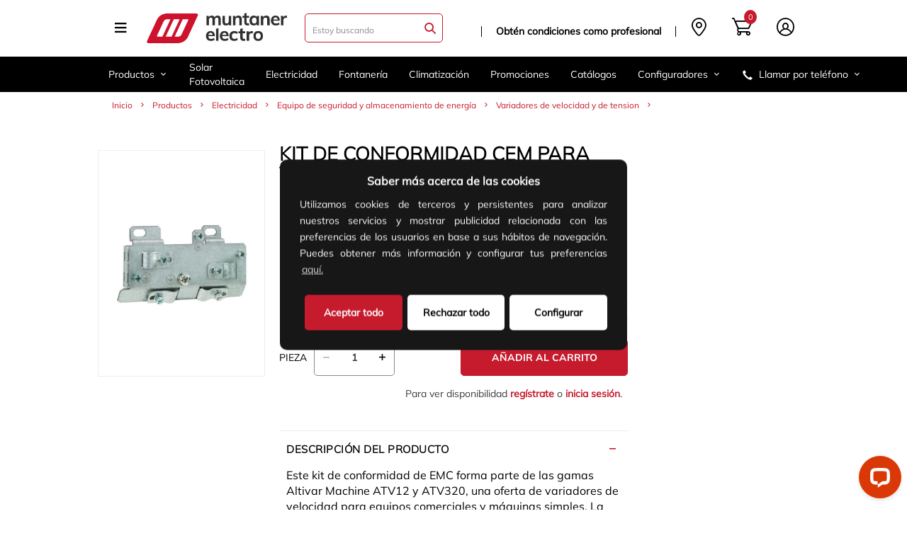

--- FILE ---
content_type: text/html;charset=UTF-8
request_url: https://www.muntanerelectro.com/web_muntaner/es/p/vw3a9525_sch
body_size: 134099
content:
<!DOCTYPE html>
<html lang="es">
<head>
	<title>
		Kit de conformidad cem para variador de velocidad atv12 | SCHNEIDER ELECTRIC | Muntaner</title>
	
	<script type="text/javascript" src="/web_muntaner/_ui/shared/js/analyticsmediator.js"></script>
<script type="text/javascript">
  var rrPartnerId = "6717bf5ac963df57036de16f";
  var rrApi = rrApi || {};
  var rrApiOnReady = rrApiOnReady || [];
  var rrDisabledCookies = false;
  (function(d) {
    var ref = d.getElementsByTagName('script')[0];
    var apiJs, apiJsId = 'rrApi-jssdk';
    if (d.getElementById(apiJsId)) return;
    apiJs = d.createElement('script');
    apiJs.id = apiJsId;
    apiJs.async = true;
    apiJs.src = "//cdn.retailrocket.net/content/javascript/tracking.js";
    ref.parentNode.insertBefore(apiJs, ref);
  }(document));
</script><script type="text/javascript">
/* Google Analytics */

trackUserState();



		//Get price
		

		window.dataLayer = window.dataLayer || [];
		window.dataLayer.push({
			'event': 'view_item',
			'eventCategory': 'Ecommerce',
			'eventAction': 'detail',
			'ecommerce': {
				'currencyCode': 'EUR',
				'detail': {
					'products': [{
						'id': 'VW3A9525',
						'name': 'KIT DE CONFORMIDAD CEM PARA VARIADOR DE VELOCIDAD ATV12',
						'price': '86.56',
						'brand': 'SCHNEIDER ELECTRIC',
						'item_category': 'Electricidad',
						'item_category2': 'Equipo de seguridad y almacenamiento de energía',
						'item_category3': 'Variadores de velocidad y de tension'
					}]
				}
			}
		});
		
		// RETAIL ROCKET
    	(window["rrApiOnReady"] = window["rrApiOnReady"] || []).push(function() {
        	try{ 
        		rrApi.view('13615'); 
        	} catch(e) {}
    	})
		
	

function trackProductImpressions() {

	window.dataLayer = window.dataLayer || [];
  	window.dataLayer.push({
  		
  		'event': 'view_item_list',
  		'eventCategory': 'Ecommerce',
  		'eventAction': 'impression',
  		'eventLabel': 'SCHNEIDER ELECTRIC',
  		'ecommerce': {
  			'currencyCode': 'EUR',
  			'impressions': [
  				
  			]
  	 	}
  	 
  	}); 
}

function trackAddToCart(productCode, quantityAdded) {  
	var code =  document.getElementById("code_" + productCode).value;
	var name =  document.getElementById("name_" + productCode).value;
	var brand =  document.getElementById("brand_" + productCode).value;
	var rrId =  document.getElementById("rrId_" + productCode).value;
	var firstCategoryName =  document.getElementById("firstCategoryName_" + productCode).value;
	var secondCategoryName =  document.getElementById("secondCategoryName_" + productCode).value;
	var thirdCategoryName =  document.getElementById("thirdCategoryName_" + productCode).value;
	var price =  document.getElementById("price_" + productCode).value;
  
   	
   	var label = "Product Details" + " \u002D " + code;

	window.dataLayer = window.dataLayer || [];
	window.dataLayer.push({
		'event': 'add_to_cart', 
		'eventCategory': 'Ecommerce', 
		'eventAction': 'Add To Cart', 
		'eventLabel': label, 
		'ecommerce': { 
		'currencyCode': 'EUR', 
			'add': { 
	 			'products': [{ 
	 				'id': code, 
	 				'quantity': quantityAdded,
	   		 		'name': name, 
	   		 		'brand': brand, 
	   		 		'item_category': firstCategoryName, 
   		 			'item_category2': secondCategoryName,
    	    		'item_category3': thirdCategoryName,
	   		 		'price': '86.56'
		      }] 
			} 
		} 
	}); 
	
	// RETAIL ROCKET
    (window["rrApiOnReady"] = window["rrApiOnReady"] || []).push(function() {
        try { rrApi.addToBasket(rrId); } catch(e) {}
    })	
}

function trackRemoveFromCart(index, initialQuantity) {
	var code =  document.getElementById("code_" + index).value;
	var name =  document.getElementById("name_" + index).value;
	var brand =  document.getElementById("brand_" + index).value;
	var firstCategoryName =  document.getElementById("firstCategoryName_" + index).value;
	var secondCategoryName =  document.getElementById("secondCategoryName_" + index).value;
	var thirdCategoryName =  document.getElementById("thirdCategoryName_" + index).value;
	var price =  document.getElementById("price_" + index).value;

   	
   	var label = "Detalle de producto" + " \u002D " + code;
   	
	window.dataLayer = window.dataLayer || [];
	window.dataLayer.push({
		'event': 'remove_from_cart', 
      	'eventCategory': 'Ecommerce', 
      	'eventAction': 'removeFromCart', 
      	'eventLabel': label, 
		'ecommerce': { 
			'currencyCode': '', 
			'remove': { 
				'products': [{ 
    		  	   'id': code, 
    		  	   'quantity': initialQuantity,
    		 		'name': name, 
    		 		'brand': brand, 
    		 		'item_category': firstCategoryName, 
	   		 		'item_category2': secondCategoryName,
	    	    	'item_category3': thirdCategoryName,  
    		 		'price': '86.56', 
    		 		'position': index
		      }] 
			} 
		} 
	});
}

function trackProductClick(productCode, position) {
	var code =  document.getElementById("code_" + productCode).value;
   	var name =  document.getElementById("name_" + productCode).value;
   	var brand =  document.getElementById("brand_" + productCode).value;
   	var firstCategoryName =  document.getElementById("firstCategoryName_" + productCode).value;
	var secondCategoryName =  document.getElementById("secondCategoryName_" + productCode).value;
	var thirdCategoryName =  document.getElementById("thirdCategoryName_" + productCode).value;
   	var price =  document.getElementById("price_" + productCode).value;
   	
	window.dataLayer = window.dataLayer || [];
	window.dataLayer.push({
		
	
		'event': 'select_item', 
		'eventCategory': 'Ecommerce', 
		'eventAction': 'Product Click', 
		'eventLabel': name,
			'ecommerce': { 
				'currencyCode': 'EUR', 
				'click': { 
		 			'actionField': {
		 				'list': 'SCHNEIDER ELECTRIC'
		 	     	}, 
		 	 		'products': [{ 
		 	 			'id': code, 
		 	 			'position': position,
	    		 		'name': name, 
	    		 		'brand': brand, 
	    		 		'item_category': firstCategoryName, 
		   		 		'item_category2': secondCategoryName,
		    	    	'item_category3': thirdCategoryName, 
	    		 		'price': '86.56'
    		      }] 
	         } 
	     } 
	  });  
}

function trackCheckoutBegin() {
	
	window.dataLayer = window.dataLayer || [];
	window.dataLayer.push({
    	'event': 'begin_checkout',
    	'currency': 'EUR',
    	'value': '',
    	'items': [
    		
		]
	});
}

function trackCheckoutPaymentInfo() {
	
	window.dataLayer = window.dataLayer || [];
	window.dataLayer.push({
    	'event': 'add_payment_info',
    	'currency': 'EUR',
    	'value': '',
    	'payment_type': '', 	
    	'items': [
    		
		]
	});
}

function trackCheckoutShippingInfo() {
	
	window.dataLayer = window.dataLayer || [];
	window.dataLayer.push({
    	'event': 'add_shipping_info',
    	'currency': 'EUR',
    	'value': '',
    	'shipping_tier': 'Ground',
    	'items': [
    		
		]
	});
}

function trackUpdateCart(index, initialQuantity, newQuantity) {
	if (initialQuantity != newQuantity) {
		if (initialQuantity > newQuantity) {
			var quantity = initialQuantity - newQuantity;
			trackRemoveFromCart(index, quantity)
		} else {
			var quantity = newQuantity - initialQuantity;
			trackAddToCart(index, quantity);
		}
	}
}

function trackUserState() {
	window.dataLayer = window.dataLayer || [];
		
			window.dataLayer.push({
				'user_state':'logged_out'
			});				
		
}

function trackSearch(searchedPhrase) {
	// RETAIL ROCKET
	rrApiOnReady.push(
		function() {
			try { 
		    	rrApi.search(searchedPhrase); 
		    }
		    catch(e) {}
		}
	);
}

(function() {
	var ga = document.createElement('script'); ga.type = 'text/javascript'; ga.async = true;
	ga.src = ('https:' == document.location.protocol ? 'https://ssl' : 'http://www') + '.google-analytics.com/ga.js';
	var s = document.getElementsByTagName('script')[0]; s.parentNode.insertBefore(ga, s);
})();

window.mediator.subscribe('trackAddToCart', function(data) {
	if (data.productCode && data.quantity)
	{
		trackAddToCart(data.productCode, data.quantity);
	}
});

window.mediator.subscribe('trackUpdateCart', function(data) {
	if (data.index && data.initialCartQuantity && data.newCartQuantity)
	{
		trackUpdateCart(data.index, data.initialCartQuantity, data.newCartQuantity);
	}
});

window.mediator.subscribe('trackProductClick', function(data) {
	trackProductClick(data.productCode, data.position);
});

window.mediator.subscribe('trackRemoveFromCart', function(data) {
	if (data.index && data.initialCartQuantity)
	{
		trackRemoveFromCart(data.index, data.initialCartQuantity);
	}
});

window.mediator.subscribe('trackCheckoutBegin', function(data) {
	trackCheckoutBegin();
});

window.mediator.subscribe('trackCheckoutPaymentInfo', function(data) {
	trackCheckoutPaymentInfo();
});

window.mediator.subscribe('trackCheckoutShippingInfo', function(data) {
	trackCheckoutShippingInfo();
});

window.mediator.subscribe('trackSearch', function(data) {
	trackSearch(data.searchedPhrase);
});
</script>
<script src="https://code.jquery.com/jquery-1.12.4.js"></script>
	<script src="https://code.jquery.com/ui/1.12.1/jquery-ui.js"></script>	
	
	<meta http-equiv="Content-Type" content="text/html; charset=utf-8"/>
	<meta http-equiv="X-UA-Compatible" content="IE=edge">
	<meta charset="utf-8">
	<meta name="viewport" content="width=device-width, initial-scale=1, user-scalable=no">

	<meta name="keywords">
<meta name="description" content="Este kit de conformidad de EMC forma parte de las gamas Altivar Machine ATV12 y ATV320, una oferta de variadores de velocidad para equipos comerciales...">
<meta name="robots" content="index,follow">
<!-- Google Tag Manager -->
		<script>(function(w,d,s,l,i){w[l]=w[l]||[];w[l].push({'gtm.start':
		new Date().getTime(),event:'gtm.js'});var f=d.getElementsByTagName(s)[0],
		j=d.createElement(s),dl=l!='dataLayer'?'&l='+l:'';j.async=true;j.src=
		'https://www.googletagmanager.com/gtm.js?id='+i+dl;f.parentNode.insertBefore(j,f);
		})(window,document,'script','dataLayer','GTM-TBG64N4');</script>
		<!-- End Google Tag Manager -->
	<!-- Doofinder script -->
	<script src="https://eu1-config.doofinder.com/2.x/4a9e5490-fb9e-4d84-8ced-11523aed9135.js" async></script>

	<link rel="shortcut icon" type="image/x-icon" media="all" href="/web_muntaner/_ui/responsive/theme-muntaner/images/favicon.ico" />
	<link rel="canonical" href="https://www.muntanerelectro.com/web_muntaner/es/p/vw3a9525_sch" />
    <style>
	@font-face {
	  font-family: 'Roboto';
	  font-style: normal;
	  font-weight: 300;
	  src: local('Roboto Light'), local('Roboto-Light'), url(https://fonts.gstatic.com/s/roboto/v16/Hgo13k-tfSpn0qi1SFdUfbO3LdcAZYWl9Si6vvxL-qU.woff) format('woff');
	}
	@font-face {
	  font-family: 'Roboto';
	  font-style: normal;
	  font-weight: 400;
	  src: local('Roboto'), local('Roboto-Regular'), url(https://fonts.gstatic.com/s/roboto/v16/CrYjSnGjrRCn0pd9VQsnFOvvDin1pK8aKteLpeZ5c0A.woff) format('woff');
	}
	@font-face {
	  font-family: 'Roboto';
	  font-style: normal;
	  font-weight: 500;
	  src: local('Roboto Medium'), local('Roboto-Medium'), url(https://fonts.gstatic.com/s/roboto/v16/RxZJdnzeo3R5zSexge8UUbO3LdcAZYWl9Si6vvxL-qU.woff) format('woff');
	}
	@font-face {
	  font-family: 'Roboto';
	  font-style: normal;
	  font-weight: 900;
	  src: local('Roboto Black'), local('Roboto-Black'), url(https://fonts.gstatic.com/s/roboto/v16/mnpfi9pxYH-Go5UiibESIrO3LdcAZYWl9Si6vvxL-qU.woff) format('woff');
	}


	@font-face {
	  font-family: 'Roboto Slab';
	  font-style: normal;
	  font-weight: 300;
	  src: local('Roboto Slab Light'), local('RobotoSlab-Light'), url(https://fonts.gstatic.com/s/robotoslab/v6/dazS1PrQQuCxC3iOAJFEJfR_54zmj3SbGZQh3vCOwvY.woff) format('woff');
	}
	@font-face {
	  font-family: 'Roboto Slab';
	  font-style: normal;
	  font-weight: 400;
	  src: local('Roboto Slab Regular'), local('RobotoSlab-Regular'), url(https://fonts.gstatic.com/s/robotoslab/v6/y7lebkjgREBJK96VQi37ZrrIa-7acMAeDBVuclsi6Gc.woff) format('woff');
	}
	@font-face {
	  font-family: 'Roboto Slab';
	  font-style: normal;
	  font-weight: 700;
	  src: local('Roboto Slab Bold'), local('RobotoSlab-Bold'), url(https://fonts.gstatic.com/s/robotoslab/v6/dazS1PrQQuCxC3iOAJFEJRbnBKKEOwRKgsHDreGcocg.woff) format('woff');
	}
</style>


<link rel="stylesheet" type="text/css" media="all" href="/web_muntaner/_ui/responsive/theme-muntaner/css/style.css"/>	
		<link rel="stylesheet" type="text/css" media="all" href="/web_muntaner/_ui/responsive/theme-muntaner/css/cookieconsent.min.css"/>
		<link rel="stylesheet" type="text/css" media="all" href="/web_muntaner/_ui/addons/assistedservicestorefront/responsive/common/css/assistedservicestorefront.css"/>
		<link rel="stylesheet" type="text/css" media="all" href="/web_muntaner/_ui/addons/assistedservicestorefront/responsive/common/css/storeFinder.css"/>
		<link rel="stylesheet" type="text/css" media="all" href="/web_muntaner/_ui/addons/assistedservicestorefront/responsive/common/css/customer360.css"/>
		<link rel="stylesheet" type="text/css" media="all" href="/web_muntaner/_ui/addons/noriaorderselfservice/responsive/common/css/noriaorderselfservice.css"/>
		<link rel="stylesheet" type="text/css" media="all" href="/web_muntaner/_ui/addons/smarteditaddon/responsive/common/css/smarteditaddon.css"/>
		<link rel="stylesheet" type="text/css" media="all" href="/web_muntaner/_ui/addons/wordpressaddon/responsive/common/css/wordpressaddon.css"/>
		




  







</head>

<body class="page-productDetails pageType-ProductPage template-pages-product-productLayout2Page  smartedit-page-uid-productDetails smartedit-page-uuid-eyJpdGVtSWQiOiJwcm9kdWN0RGV0YWlscyIsImNhdGFsb2dJZCI6Im11bnRhbmVyQ29udGVudENhdGFsb2ciLCJjYXRhbG9nVmVyc2lvbiI6Ik9ubGluZSJ9 smartedit-catalog-version-uuid-muntanerContentCatalog/Online  language-es">

	<a href="#" id="selectCompanyLink" data-is-multi-company="" data-link="/web_muntaner/es/selectCompany/request" class="js-select-company" style="display: none;" data-cbox-title="Escoge una de tus empresas"></a>
	<a href="#" id="selectPointOfServiceLink" data-is-shared-company="" data-link="/web_muntaner/es/selectCompany/request" class="js-select-pointOfService" style="display: none;" data-cbox-title="Escoge una de tus empresas"></a>

	<!-- Google Tag Manager (noscript) -->
		<noscript><iframe src="https://www.googletagmanager.com/ns.html?id=GTM-TBG64N4" height="0" width="0" style="display:none;visibility:hidden"></iframe></noscript>
		<!-- End Google Tag Manager (noscript) -->	
	<main data-currency-iso-code="EUR">
			<a href="#skip-to-content" class="skiptocontent" data-role="none">Saltar al contenido</a>
			<a href="#skiptonavigation" class="skiptonavigation" data-role="none">Saltar al menú de navegación</a>


			<script type="text/javascript">
	$(document).ready(function() {
		$("#selectorEmpresa").click(function() {
			$("#selectorEmpresaPopup").dialog({
				height : 200,
				lenght : 200,
				modal : true
			});
			$("#selectorEmpresaPopup").css("background-color", "white");
			$(".ui-dialog-titlebar").css("background-color", "white");
			$.ajax({
				url : "/web_muntaner/es/selectCompany/request",
				success : function(data) {
					$('#selectorEmpresaPopup p').html(data);
				}
			});

		});
	
		// Add "new" tag and parameters to url
		var invoicesLink = $('a[title="Facturas y Albaranes"]');
		var unit = $(".b2b-unit-uid").data("b2bUnitCode");
		if (invoicesLink!=null && unit!=null){
			invoicesLink.parent().prepend( "<div class='new-navigation-option'>Nuevo</div>");
			var href = invoicesLink.attr('href');
			invoicesLink.attr('href', href + '?unit='+ unit + "&documentTypeCode=Invoice");
		}
	});
</script>

<!-- ToDo REV MAQ END -->

<div class="yCmsContentSlot container">
</div><header>

	<div class="header__container container">

		<div class="navigation navigation--site">

			<div class="muntaner-navigation-dropdown js-navigation-muntaner-dropdown">
				<div class="muntaner-navigation-dropdown__toogle">
					<span class="icon-menu"></span>
				</div>
				
				<ul class="muntaner-navigation-dropdown__menu">				
						<li>
										<a href="/web_muntaner/es/grupo-muntaner" title="Grupo Muntaner">Grupo Muntaner</a></li>
								<li>
										<a href="/web_muntaner/es/promociones" title="Promociones">Promociones</a></li>
								<li>
										<a href="/web_muntaner/es/catalogos" title="Catálogos">Catálogos</a></li>
								<li>
										<a href="https://www.muntanerelectro.com/noticias" title="Blog">Blog</a></li>
								<li>
										<a href="/web_muntaner/es/contacto" title="Contacto">Contacto</a></li>
								<li>
										<a href="/web_muntaner/es/landingProveedores" title="Marcas">Marcas</a></li>
								<li>
										<a href="/web_muntaner/es/nuestras-empresas" title="Nuestras Empresas">Nuestras Empresas</a></li>
								</ul>
				</div>

	

			<div class="navigation__site-logo">
				<a href="/web_muntaner/es/">
					<img src="/web_muntaner/_ui/responsive/theme-muntaner/images/muntaner-logo-mobile.png" class="navigation__logo mobile" alt="Logo Muntaner movil" >			
					<img src="/web_muntaner/_ui/responsive/theme-muntaner/images/muntaner-logo.png" class="navigation__logo" alt="Logo Muntaner" >
				</a>
			</div>
		</div>
		

		<div class="navigation navigation--middle js-navigation--middle">
			<div class="navigation__item navigation__item--top-navigation">
				<a href="#" class="navigation__button js-navigation---middle-toggle">
					<span class="navigation__menu-icon"></span>
				</a>
				<div class="navigation__panel">
					<nav class="navigation navigation--bottom">
    		<ul class="nav__list js-navigaiton-collapse">
    			<li class="nav__item nav__item--catalog">    			
		    				<div class="nav__item-title">
		    					Productos<span class="nav__item-chevron"></span>
							</div>
				    		<ul class="nav__submenu">
					    		<li class="nav__submenu-item">
										<span class="yCmsComponent nav__link js_nav__link">
<a href="/web_muntaner/es/c/5" title="Iluminación">Iluminación</a></span><span class="icon-arrow-next"></span>
		
												<div class="sub-navigation-section ">
																<ul class="nav__submenu nav__submenu--secondary ">
																	<li class="yCmsComponent nav__link nav__link--secondary">
<a href="/web_muntaner/es/c/5-1-38" title="Alumbrado industrial y de seguridad">Alumbrado industrial y de seguridad</a></li><li class="yCmsComponent nav__link nav__link--secondary">
<a href="/web_muntaner/es/c/5-1-37" title="Alumbrado de interior">Alumbrado de interior</a></li><li class="yCmsComponent nav__link nav__link--secondary">
<a href="/web_muntaner/es/c/5-1-39" title="Alumbrado festivo">Alumbrado festivo</a></li><li class="yCmsComponent nav__link nav__link--secondary">
<a href="/web_muntaner/es/c/5-1-40" title="Equipos, linternas, pilas y otros">Equipos, linternas, pilas y otros</a></li><li class="yCmsComponent nav__link nav__link--secondary">
<a href="/web_muntaner/es/c/5-1-41" title="Alumbrado público">Alumbrado público</a></li><li class="yCmsComponent nav__link nav__link--secondary">
<a href="/web_muntaner/es/c/5-1-36" title="Lámparas y bombillas">Lámparas y bombillas</a></li></ul>
															</div>	
														</li>
					    		<li class="nav__submenu-item">
										<span class="yCmsComponent nav__link js_nav__link">
<a href="/web_muntaner/es/c/8" title="Grifería y sanitarios">Grifería y sanitarios</a></span><span class="icon-arrow-next"></span>
		
												<div class="sub-navigation-section ">
																<ul class="nav__submenu nav__submenu--secondary ">
																	<li class="yCmsComponent nav__link nav__link--secondary">
<a href="/web_muntaner/es/c/8-1-11" title="Línea blanca">Línea blanca</a></li><li class="yCmsComponent nav__link nav__link--secondary">
<a href="/web_muntaner/es/c/8-1-19" title="Sanitarios">Sanitarios</a></li><li class="yCmsComponent nav__link nav__link--secondary">
<a href="/web_muntaner/es/c/8-1-54" title="Muebles y complementos de baño">Muebles y complementos de baño</a></li><li class="yCmsComponent nav__link nav__link--secondary">
<a href="/web_muntaner/es/c/8-1-53" title="Grifería">Grifería</a></li></ul>
															</div>	
														</li>
					    		<li class="nav__submenu-item">
										<span class="yCmsComponent nav__link js_nav__link">
<a href="/web_muntaner/es/c/4" title="Electricidad">Electricidad</a></span><span class="icon-arrow-next"></span>
		
												<div class="sub-navigation-section ">
																<div class="nav__submenu-title">
																		<span class="glyphicon  glyphicon-chevron-left"></span>
																		Electricidad</div>
																<ul class="nav__submenu nav__submenu--secondary has-title">
																	<li class="yCmsComponent nav__link nav__link--secondary">
<a href="/web_muntaner/es/c/4-1-47" title="Equipo de seguridad y almacenamiento de energía">Equipo de seguridad y almacenamiento de energía</a></li><li class="yCmsComponent nav__link nav__link--secondary">
<a href="/web_muntaner/es/c/4-1-48" title="Media y alta tensión / Líneas aéreas">Media y alta tensión / Líneas aéreas</a></li><li class="yCmsComponent nav__link nav__link--secondary">
<a href="/web_muntaner/es/c/4-1-46" title="Aparellaje eléctrico">Aparellaje eléctrico</a></li><li class="yCmsComponent nav__link nav__link--secondary">
<a href="/web_muntaner/es/c/4-1-42" title="Envolventes, armarios y cajas">Envolventes, armarios y cajas</a></li><li class="yCmsComponent nav__link nav__link--secondary">
<a href="/web_muntaner/es/c/4-1-15" title="Bandejas, canales y tubos conducción cables">Bandejas, canales y tubos conducción cables</a></li><li class="yCmsComponent nav__link nav__link--secondary">
<a href="/web_muntaner/es/c/4-1-28" title="Vehículo eléctrico - Infraestructura">Vehículo eléctrico - Infraestructura</a></li><li class="yCmsComponent nav__link nav__link--secondary">
<a href="/web_muntaner/es/c/4-1-45" title="Pequeño material (mecanismos)">Pequeño material (mecanismos)</a></li><li class="yCmsComponent nav__link nav__link--secondary">
<a href="/web_muntaner/es/c/4-1-1" title="Hilos y cables">Hilos y cables</a></li><li class="yCmsComponent nav__link nav__link--secondary">
<a href="/web_muntaner/es/c/4-1-43" title="Material de conexión eléctrica">Material de conexión eléctrica</a></li><li class="yCmsComponent nav__link nav__link--secondary">
<a href="/web_muntaner/es/c/4-1-44" title="Automáticos y diferenciales">Automáticos y diferenciales</a></li></ul>
															</div>	
														</li>
					    		<li class="nav__submenu-item">
										<span class="yCmsComponent nav__link js_nav__link">
<a href="/web_muntaner/es/c/7" title="Fontanería">Fontanería</a></span><span class="icon-arrow-next"></span>
		
												<div class="sub-navigation-section ">
																<ul class="nav__submenu nav__submenu--secondary ">
																	<li class="yCmsComponent nav__link nav__link--secondary">
<a href="/web_muntaner/es/c/7-1-14" title="Bombas, grupos de presión y depuradoras">Bombas, grupos de presión y depuradoras</a></li><li class="yCmsComponent nav__link nav__link--secondary">
<a href="/web_muntaner/es/c/7-1-50" title="Colectores y contadores agua/gas">Colectores y contadores agua/gas</a></li><li class="yCmsComponent nav__link nav__link--secondary">
<a href="/web_muntaner/es/c/7-1-52" title="Elementos de evacuación de suelo">Elementos de evacuación de suelo</a></li><li class="yCmsComponent nav__link nav__link--secondary">
<a href="/web_muntaner/es/c/7-1-2" title="Tubería y accesorios">Tubería y accesorios</a></li><li class="yCmsComponent nav__link nav__link--secondary">
<a href="/web_muntaner/es/c/7-1-51" title="Valvulería y conexiones agua/gas">Valvulería y conexiones agua/gas</a></li><li class="yCmsComponent nav__link nav__link--secondary">
<a href="/web_muntaner/es/c/7-1-21" title="Riego y tratamientos hidráulicos">Riego y tratamientos hidráulicos</a></li><li class="yCmsComponent nav__link nav__link--secondary">
<a href="/web_muntaner/es/c/7-1-49" title="Termos, calentadores y acumuladores">Termos, calentadores y acumuladores</a></li></ul>
															</div>	
														</li>
					    		<li class="nav__submenu-item">
										<span class="yCmsComponent nav__link js_nav__link">
<a href="/web_muntaner/es/c/6" title="Redes de voz y datos">Redes de voz y datos</a></span><span class="icon-arrow-next"></span>
		
												<div class="sub-navigation-section ">
																<ul class="nav__submenu nav__submenu--secondary ">
																	<li class="yCmsComponent nav__link nav__link--secondary">
<a href="/web_muntaner/es/c/6-1-62" title="Sonido y megafonía">Sonido y megafonía</a></li><li class="yCmsComponent nav__link nav__link--secondary">
<a href="/web_muntaner/es/c/6-1-12" title="Domótica">Domótica</a></li><li class="yCmsComponent nav__link nav__link--secondary">
<a href="/web_muntaner/es/c/6-1-63" title="Componentes electrónica e informática">Componentes electrónica e informática</a></li><li class="yCmsComponent nav__link nav__link--secondary">
<a href="/web_muntaner/es/c/6-1-61" title="Antenas">Antenas</a></li><li class="yCmsComponent nav__link nav__link--secondary">
<a href="/web_muntaner/es/c/6-1-64" title="Portero electrónico y videoportero">Portero electrónico y videoportero</a></li></ul>
															</div>	
														</li>
					    		<li class="nav__submenu-item">
										<span class="yCmsComponent nav__link js_nav__link">
<a href="/web_muntaner/es/c/9" title="Climatización">Climatización</a></span><span class="icon-arrow-next"></span>
		
												<div class="sub-navigation-section ">
																<ul class="nav__submenu nav__submenu--secondary ">
																	<li class="yCmsComponent nav__link nav__link--secondary">
<a href="/web_muntaner/es/c/9-1-16" title="Aislamientos">Aislamientos</a></li><li class="yCmsComponent nav__link nav__link--secondary">
<a href="/web_muntaner/es/c/9-1-5" title="Calefacción">Calefacción</a></li><li class="yCmsComponent nav__link nav__link--secondary">
<a href="/web_muntaner/es/c/9-1-8" title="Conductos y ventilación">Conductos y ventilación</a></li><li class="yCmsComponent nav__link nav__link--secondary">
<a href="/web_muntaner/es/c/9-1-13" title="Aire acondicionado y refrigeración">Aire acondicionado y refrigeración</a></li></ul>
															</div>	
														</li>
					    		<li class="nav__submenu-item">
										<span class="yCmsComponent nav__link js_nav__link">
<a href="/web_muntaner/es/c/12" title="Herramientas">Herramientas</a></span><span class="icon-arrow-next"></span>
		
												<div class="sub-navigation-section ">
																<ul class="nav__submenu nav__submenu--secondary ">
																	<li class="yCmsComponent nav__link nav__link--secondary">
<a href="/web_muntaner/es/c/12-1-18" title="Equipos e instrumentos de medida y control">Equipos e instrumentos de medida y control</a></li><li class="yCmsComponent nav__link nav__link--secondary">
<a href="/web_muntaner/es/c/12-1-66" title="Herramientas manuales">Herramientas manuales</a></li><li class="yCmsComponent nav__link nav__link--secondary">
<a href="/web_muntaner/es/c/12-1-68" title="Herramientas neumáticas e hidráulicas">Herramientas neumáticas e hidráulicas</a></li><li class="yCmsComponent nav__link nav__link--secondary">
<a href="/web_muntaner/es/c/12-1-71" title="Equipamientos de taller y otras herramientas">Equipamientos de taller y otras herramientas</a></li><li class="yCmsComponent nav__link nav__link--secondary">
<a href="/web_muntaner/es/c/13-1-20" title="Tornillería, herrajes y fijaciones">Tornillería, herrajes y fijaciones</a></li><li class="yCmsComponent nav__link nav__link--secondary">
<a href="/web_muntaner/es/c/12-1-26" title="Higiene y limpieza industrial">Higiene y limpieza industrial</a></li><li class="yCmsComponent nav__link nav__link--secondary">
<a href="/web_muntaner/es/c/12-1-69" title="Elementos de corte y precisión para herramientas">Elementos de corte y precisión para herramientas</a></li><li class="yCmsComponent nav__link nav__link--secondary">
<a href="/web_muntaner/es/c/12-1-17" title="Suministros industriales - Maquinaria">Suministros industriales - Maquinaria</a></li><li class="yCmsComponent nav__link nav__link--secondary">
<a href="/web_muntaner/es/c/12-1-67" title="Herramientas eléctricas">Herramientas eléctricas</a></li><li class="yCmsComponent nav__link nav__link--secondary">
<a href="/web_muntaner/es/c/12-1-70" title="Productos químicos (adhesivos, lubricantes...)">Productos químicos (adhesivos, lubricantes...)</a></li></ul>
															</div>	
														</li>
					    		<li class="nav__submenu-item">
										<span class="yCmsComponent nav__link js_nav__link">
<a href="/web_muntaner/es/c/11" title="Renovables">Renovables</a></span><span class="icon-arrow-next"></span>
		
												<div class="sub-navigation-section ">
																<ul class="nav__submenu nav__submenu--secondary ">
																	<li class="yCmsComponent nav__link nav__link--secondary">
<a href="/web_muntaner/es/c/11-1-31" title="Energía geotérmica">Energía geotérmica</a></li><li class="yCmsComponent nav__link nav__link--secondary">
<a href="/web_muntaner/es/c/11-1-30" title="Energía aerotérmica">Energía aerotérmica</a></li><li class="yCmsComponent nav__link nav__link--secondary">
<a href="/web_muntaner/es/c/11-1-34" title="Energía eólica">Energía eólica</a></li><li class="yCmsComponent nav__link nav__link--secondary">
<a href="/web_muntaner/es/c/11-1-32" title="Energía solar térmica">Energía solar térmica</a></li><li class="yCmsComponent nav__link nav__link--secondary">
<a href="/web_muntaner/es/c/11-1-29" title="Energía de biomasa">Energía de biomasa</a></li><li class="yCmsComponent nav__link nav__link--secondary">
<a href="/web_muntaner/es/c/11-1-33" title="Energía solar fotovoltaica">Energía solar fotovoltaica</a></li><li class="yCmsComponent nav__link nav__link--secondary">
<a href="/web_muntaner/es/c/11-1-35" title="Energía minihidráulica">Energía minihidráulica</a></li></ul>
															</div>	
														</li>
					    		<li class="nav__submenu-item">
										<span class="yCmsComponent nav__link js_nav__link">
<a href="/web_muntaner/es/c/10" title="Seguridad">Seguridad</a></span><span class="icon-arrow-next"></span>
		
												<div class="sub-navigation-section ">
																<ul class="nav__submenu nav__submenu--secondary ">
																	<li class="yCmsComponent nav__link nav__link--secondary">
<a href="/web_muntaner/es/c/10-1-58" title="Detección">Detección</a></li><li class="yCmsComponent nav__link nav__link--secondary">
<a href="/web_muntaner/es/c/10-1-56" title="Sonería y alarma">Sonería y alarma</a></li><li class="yCmsComponent nav__link nav__link--secondary">
<a href="/web_muntaner/es/c/10-1-60" title="Pararrayos y señalización de seguridad">Pararrayos y señalización de seguridad</a></li><li class="yCmsComponent nav__link nav__link--secondary">
<a href="/web_muntaner/es/c/10-1-24" title="Protección y prevención de riesgos">Protección y prevención de riesgos</a></li><li class="yCmsComponent nav__link nav__link--secondary">
<a href="/web_muntaner/es/c/10-1-23" title="Material de extinción">Material de extinción</a></li><li class="yCmsComponent nav__link nav__link--secondary">
<a href="/web_muntaner/es/c/10-1-55" title="Protección pasiva contraincendios">Protección pasiva contraincendios</a></li><li class="yCmsComponent nav__link nav__link--secondary">
<a href="/web_muntaner/es/c/10-1-57" title="Control de acceso">Control de acceso</a></li><li class="yCmsComponent nav__link nav__link--secondary">
<a href="/web_muntaner/es/c/10-1-59" title="Videovigilancia y CCTV">Videovigilancia y CCTV</a></li></ul>
															</div>	
														</li>
					    		</ul>
		
		    			</li>
	    			<li class="nav__item nav__item--know-us">
	    				<div class="nav__item-title">
	    					Conócenos<span class="nav__item-chevron"></span>
						</div>
						<ul class="nav__submenu">
	    				   <li class="nav__submenu-item">
			    						<span class="nav__link">
			    							<a href="/web_muntaner/es/grupo-muntaner" title="Grupo Muntaner">Grupo Muntaner</a></span>
									</li>
								</ul>
	    				<ul class="nav__submenu">
	    				   <li class="nav__submenu-item">
			    						<span class="nav__link">
			    							<a href="/web_muntaner/es/promociones" title="Promociones">Promociones</a></span>
									</li>
								</ul>
	    				<ul class="nav__submenu">
	    				   <li class="nav__submenu-item">
			    						<span class="nav__link">
			    							<a href="/web_muntaner/es/catalogos" title="Catálogos">Catálogos</a></span>
									</li>
								</ul>
	    				<ul class="nav__submenu">
	    				   <li class="nav__submenu-item">
			    						<span class="nav__link">
			    							<a href="https://www.muntanerelectro.com/noticias" title="Blog">Blog</a></span>
									</li>
								</ul>
	    				<ul class="nav__submenu">
	    				   <li class="nav__submenu-item">
			    						<span class="nav__link">
			    							<a href="/web_muntaner/es/contacto" title="Contacto">Contacto</a></span>
									</li>
								</ul>
	    				<ul class="nav__submenu">
	    				   <li class="nav__submenu-item">
			    						<span class="nav__link">
			    							<a href="/web_muntaner/es/landingProveedores" title="Marcas">Marcas</a></span>
									</li>
								</ul>
	    				<ul class="nav__submenu">
	    				   <li class="nav__submenu-item">
			    						<span class="nav__link">
			    							<a href="/web_muntaner/es/nuestras-empresas" title="Nuestras Empresas">Nuestras Empresas</a></span>
									</li>
								</ul>
	    				</li>
    			</ul>
    		
    	</nav>
    <div class="breadcrumb-section">
		<ol class="breadcrumb">
	<li>
		<a href="/web_muntaner/es/">Inicio</a>
	</li>

	<li>
					<a href="/web_muntaner/es/productos/c/productos">Productos</a>
				</li>
			<li>
					<a href="/web_muntaner/es/productos/electricidad/c/4">Electricidad</a>
				</li>
			<li>
					<a href="/web_muntaner/es/productos/electricidad/equipo-de-seguridad-y-almacenamiento-de-energia/c/4-1-47">Equipo de seguridad y almacenamiento de energía</a>
				</li>
			<li>
					<a href="/web_muntaner/es/productos/electricidad/equipo-de-seguridad-y-almacenamiento-de-energia/variadores-de-velocidad-y-de-tension/c/4-1-47-10">Variadores de velocidad y de tension</a>
				</li>
			<li class="active"></li>
			</ol>
</div>
</div>
			</div>

			<div class="navigation__item navigation__item--search">
				<a href="#" class="navigation__button js-navigation---middle-toggle">
					<span class="icon-Search"></span>
				</a>
				<div class="navigation__panel navigation__panel--search">
					<div class="navigation__search">
						<div class="yCmsComponent">
<div class="ui-front search-box">
			<form name="search_form_SearchBox" method="get"
				action="/web_muntaner/es/search/">
				<div class="search-box__input-group">
					<input type="text" id="js-site-search-input"
							class="form-control js-site-search-input search-box__input" name="text" value=""
		                    maxlength="100" placeholder="Estoy buscando"
							data-options='{"autocompleteUrl" : "/web_muntaner/es/search/autocomplete/SearchBox","minCharactersBeforeRequest" : "3","waitTimeBeforeRequest" : "500","displayProductImages" : true}'>
					<button class="btn btn-link js_search_button search-box__submit" type="submit" disabled="true">
							<span class="icon icon-Search"></span>
						</button>
					</div>
			</form>
		</div>
	</div></div>
					
				</div>
			</div>
			
			<!--  B2BUnits4User: -1 -->			
			<div class="items-navigation__box">
				<div class="navigation__item selectEmpresa" style="display:none;">
					</div>
				<div class="navigation__item navigation__item--profesional">
							<a href="/web_muntaner/es/register" class="navigation__button--profesional">
								<span class="text-profesional--title">
									<span class="regard">Obtén condiciones como profesional</span></span>
								<!-- <span class="text-profesional--subtitle"> 
									<span class="regard">Obtén mejores precios</span></span> -->
							</a>
						</div>
				<div class="navigation__item"><a href="/web_muntaner/es/store-finder" class="navigation__button navigation__button--location">
								<!-- span class="text-search-store">
									<span class="regard">Encuentra tu</span> <span class="regard">Punto de Venta</span></span-->
								<span class="icon-location"></span>
							</a>
						</div>

				<div class="navigation__item navigation__item--cart">
					<div class="yCmsContentSlot componentContainer">
<div class="yCmsComponent">
<div class="nav-order-tools" data-title="">

            <div class="acc-navigation__user">
                <div class="acc-navigation__info">
                    <div class="acc-navigation__welcome">
                        Bienvenido  ,
                    </div>
                    <div class="acc-navigation__name">
                    	Anonymous </div>
                    <div class="acc-navigation__mail">anonymous</div>

                </div>


            </div>

            <nav class="nav-order-tools__child-wrap">
                <ul class="list-unstyled">

                    <li class="yCmsComponent acc-navigation__link">
<a href="/web_muntaner/es/search/advanced" title="Formulario de pedido">Formulario de pedido</a></li><li class="yCmsComponent acc-navigation__link">
<a href="/web_muntaner/es/import/csv/saved-cart" title="Importar carrito guardado">Importar carrito guardado</a></li></ul>
                
            </nav>

            <a class="btn btn-default btn-block btn-logout" href="/web_muntaner/es/logout">
                Cerrar sesión</a>
        </div>

      </div><div class="yCmsComponent">
<a 	href="/web_muntaner/es/cart"
			class="mini-cart-link navigation__button js-navigation---middle-toggle js-mini-cart-link"
			data-mini-cart-url="/web_muntaner/es/cart/rollover/MiniCart"
			data-mini-cart-refresh-url="/web_muntaner/es/cart/miniCart/SUBTOTAL"
			data-mini-cart-name="Carrito"
			data-mini-cart-empty-name="Carrito vacío"
			data-mini-cart-items-text="Artículos"
			>
			<span class="icon-carrito">
				<span class="mini-cart-count js-mini-cart-count"><span class="nav-items-total">0<span class="items-desktop hidden-xs">&nbsp;Artículos</span></span></span>
				</span>
			<div class="mini-cart-price js-mini-cart-price hidden-xs hidden-sm">
					0,00 €</div>
			</a>
		<div class="navigation__panel mini-cart-container js-mini-cart-container"></div>
	</div></div><style>.nav-order-tools{display: none}</style>
				</div>

				<div class="navigation__item">
					<a href="#" class="navigation__button js-navigation---middle-toggle">
						<span class="icon-user"></span>		
						<span class="text-user">
							<!--<span class="regard">Hola, </span>
								<span class="regard">identifícate</span>
								-->		
						</span>		
					</a>

					<div class="navigation__panel navigation__panel--acount">
							<div class="navigation__user navigation__user--login">
	<div class="navigation__user-headline">
		Soy Cliente</div>

<form id="loginForm" action="/web_muntaner/es/j_spring_security_check" method="post"><div class="form-group">
			<input id="j_username" name="j_username" class=" form-control" type="email" placeholder="Email" value="">
			<label class="control-label " for="j__modal_username"></label>
		</div>

		<div class="form-group">
			<div class="input-group" id="show_hide_password">
				<input id="j_password" name="j_password" class=" form-control" type="password" placeholder="Contrase&ntilde;a" value="" autocomplete="off">
				<label class="control-label " for="j__modal_password"></label>
				<div class="input-group-addon">
					<a href=""><i class="glyphicon glyphicon-eye-close" aria-hidden="true"></i></a>
				</div>
			</div>
		</div>

		<div class="forgotten-password">
			<a href="#" data-link="/web_muntaner/es/login/pw/request" class="js-password-forgotten" data-cbox-title="Resetear contraseña">
					¿Olvidó su contraseña?</a>
			</div>

        <button type="submit" class="btn btn-primary btn-block">
            Entrar
        </button>

	<div>
<input type="hidden" name="CSRFToken" value="59e9646c-8236-41c5-95ca-b95436ed7c15" />
</div></form></div>

<div class="navigation__user navigation__user--register">
		<div class="navigation__user-headline">
		    ¿No eres cliente?</div>

	    <a href="/web_muntaner/es/register">
	        <button type="button" class="btn btn-default btn-block">
	            Regí­strate</button>
	    </a>
	</div>
</div>
					</div>
			</div>
		</div>

		<a id="skiptonavigation"></a>
	</div>

	<div class="header__bottom">
		<nav class="navigation navigation--desktop">
	<div class="container">
		<ul class="nav__d-nav">
			<li class="nav__d-item">	
				<a class="nav__d-link" href="/web_muntaner/es/c/productos">
				Productos<span class="nav__item-chevron"></span>
					</a>				
				<ul class="d-submenu__list">					
					<li class="d-submenu__item">
						<a class="d-submenu__link " href="/web_muntaner/es/c/5">
							<span class="d-submenu__icon icon-ilumination"></span>
							Iluminación</a>
						<nav class="d-submenu__navigation-wraper">
								<div class="d-submenu__navigation-container">
									<div class="d-submenu__n-title">
										Iluminación</div>							
									<ul class="d-submenu__navigation">
									      <li class="d-submenu__n-item">																											
															<a class="d-submenu__n-link" href="/web_muntaner/es/c/5-1-38">
																Alumbrado industrial y de seguridad<!--<span class="d-submenu__n-info">
																	Descubre nuestra sección de alumbrado industrial y de seguridad, y no te pierdas todas las novedades del sector con soluciones de confianza para tus proyectos.</span>-->
															</a>
														</li>
													<li class="d-submenu__n-item">																											
															<a class="d-submenu__n-link" href="/web_muntaner/es/c/5-1-37">
																Alumbrado de interior<!--<span class="d-submenu__n-info">
																	Descubre nuestra sección de alumbrado de interior y no te pierdas todas las novedades del sector con soluciones de confianza para tus proyectos.</span>-->
															</a>
														</li>
													<li class="d-submenu__n-item">																											
															<a class="d-submenu__n-link" href="/web_muntaner/es/c/5-1-40">
																Equipos, linternas, pilas y otros<!--<span class="d-submenu__n-info">
																	Descubre nuestra sección de equipos de linternas, pilas y otros, y no te pierdas todas las novedades del sector con soluciones de confianza para tus proyectos.</span>-->
															</a>
														</li>
													<li class="d-submenu__n-item">																											
															<a class="d-submenu__n-link" href="/web_muntaner/es/c/5-1-41">
																Alumbrado público<!--<span class="d-submenu__n-info">
																	Descubre nuestra sección de alumbrado público y no te pierdas todas las novedades del sector con soluciones de confianza para tus proyectos.</span>-->
															</a>
														</li>
													<li class="d-submenu__n-item">																											
															<a class="d-submenu__n-link" href="/web_muntaner/es/c/5-1-36">
																Lámparas y bombillas<!--<span class="d-submenu__n-info">
																	Descubre nuestra sección de lámparas y bombillas, y no te pierdas todas las novedades del sector con soluciones de confianza para tus proyectos.</span>-->
															</a>
														</li>
													</ul>								
									</div>
							</nav>
						</li>
				<li class="d-submenu__item">
						<a class="d-submenu__link " href="/web_muntaner/es/c/8">
							<span class="d-submenu__icon icon-bathroom"></span>
							Grifería y sanitarios</a>
						<nav class="d-submenu__navigation-wraper">
								<div class="d-submenu__navigation-container">
									<div class="d-submenu__n-title">
										Grifería y sanitarios</div>							
									<ul class="d-submenu__navigation">
									      <li class="d-submenu__n-item">																											
															<a class="d-submenu__n-link" href="/web_muntaner/es/c/8-1-11">
																Línea blanca<!--<span class="d-submenu__n-info">
																	Descubre nuestra sección de línea blanca y no te pierdas todas las novedades del sector con soluciones de confianza para tus proyectos.</span>-->
															</a>
														</li>
													<li class="d-submenu__n-item">																											
															<a class="d-submenu__n-link" href="/web_muntaner/es/c/8-1-19">
																Sanitarios<!--<span class="d-submenu__n-info">
																	Descubre nuestra sección de sanitarios y no te pierdas todas las novedades del sector con soluciones de confianza para tus proyectos.</span>-->
															</a>
														</li>
													<li class="d-submenu__n-item">																											
															<a class="d-submenu__n-link" href="/web_muntaner/es/c/8-1-54">
																Muebles y complementos de baño<!--<span class="d-submenu__n-info">
																	Descubre nuestra sección de muebles y complementos de baño, y no te pierdas todas las novedades del sector con soluciones de confianza para tus proyectos.</span>-->
															</a>
														</li>
													<li class="d-submenu__n-item">																											
															<a class="d-submenu__n-link" href="/web_muntaner/es/c/8-1-53">
																Grifería<!--<span class="d-submenu__n-info">
																	Descubre nuestra sección de grifería y no te pierdas todas las novedades del sector con soluciones de confianza para tus proyectos.</span>-->
															</a>
														</li>
													</ul>								
									</div>
							</nav>
						</li>
				<li class="d-submenu__item">
						<a class="d-submenu__link " href="/web_muntaner/es/c/4">
							<span class="d-submenu__icon icon-electricity"></span>
							Electricidad</a>
						<nav class="d-submenu__navigation-wraper">
								<div class="d-submenu__navigation-container">
									<div class="d-submenu__n-title">
										Electricidad</div>							
									<ul class="d-submenu__navigation">
									      <li class="d-submenu__n-item">																											
															<a class="d-submenu__n-link" href="/web_muntaner/es/c/4-1-47">
																Equipo de seguridad y almacenamiento de energía<!--<span class="d-submenu__n-info">
																	Descubre nuestra sección de equipos de seguridad y almacenamiento de energía, y no te pierdas todas las novedades del sector con soluciones de confianza para tus proyectos.</span>-->
															</a>
														</li>
													<li class="d-submenu__n-item">																											
															<a class="d-submenu__n-link" href="/web_muntaner/es/c/4-1-48">
																Media y alta tensión / Líneas aéreas<!--<span class="d-submenu__n-info">
																	Descubre nuestra sección de media y alta tensión, líneas aéreas y no te pierdas todas las novedades del sector con soluciones de confianza para tus proyectos.</span>-->
															</a>
														</li>
													<li class="d-submenu__n-item">																											
															<a class="d-submenu__n-link" href="/web_muntaner/es/c/4-1-46">
																Aparellaje eléctrico<!--<span class="d-submenu__n-info">
																	Descubre nuestra sección de aparellaje eléctrico y no te pierdas todas las novedades del sector con soluciones de confianza para tus proyectos.</span>-->
															</a>
														</li>
													<li class="d-submenu__n-item">																											
															<a class="d-submenu__n-link" href="/web_muntaner/es/c/4-1-42">
																Envolventes, armarios y cajas<!--<span class="d-submenu__n-info">
																	Descubre nuestra sección de envolventes, armarios y cajas, y no te pierdas todas las novedades del sector con soluciones de confianza para tus proyectos.</span>-->
															</a>
														</li>
													<li class="d-submenu__n-item">																											
															<a class="d-submenu__n-link" href="/web_muntaner/es/c/4-1-15">
																Bandejas, canales y tubos conducción cables<!--<span class="d-submenu__n-info">
																	Descubre la sección de bandejas, canales, tubos de conducción y cables, y no te pierdas las novedades del sector con soluciones de confianza para tus proyectos.</span>-->
															</a>
														</li>
													<li class="d-submenu__n-item">																											
															<a class="d-submenu__n-link" href="/web_muntaner/es/c/4-1-28">
																Vehículo eléctrico - Infraestructura<!--<span class="d-submenu__n-info">
																	<p>Ofrece a tus clientes la mejor experiencia de carga con nuestra gama de&nbsp;<strong>cargadores coches el&eacute;ctricos</strong>&nbsp;de las marcas l&iacute;deres del mercado.</p>
;</span>-->
															</a>
														</li>
													<li class="d-submenu__n-item">																											
															<a class="d-submenu__n-link" href="/web_muntaner/es/c/4-1-45">
																Pequeño material (mecanismos)<!--<span class="d-submenu__n-info">
																	Descubre nuestra sección de pequeño material (mecanismos) y no te pierdas todas las novedades del sector con soluciones de confianza para tus proyectos.</span>-->
															</a>
														</li>
													<li class="d-submenu__n-item">																											
															<a class="d-submenu__n-link" href="/web_muntaner/es/c/4-1-1">
																Hilos y cables<!--<span class="d-submenu__n-info">
																	Descubre nuestra sección de hilos y cables, y no te pierdas todas las novedades del sector con soluciones de confianza para tus proyectos.</span>-->
															</a>
														</li>
													<li class="d-submenu__n-item">																											
															<a class="d-submenu__n-link" href="/web_muntaner/es/c/4-1-43">
																Material de conexión eléctrica<!--<span class="d-submenu__n-info">
																	Descubre nuestra sección de material de conexión eléctrica y no te pierdas todas las novedades del sector con soluciones de confianza para tus proyectos.</span>-->
															</a>
														</li>
													<li class="d-submenu__n-item">																											
															<a class="d-submenu__n-link" href="/web_muntaner/es/c/4-1-44">
																Automáticos y diferenciales<!--<span class="d-submenu__n-info">
																	Descubre nuestra sección de automáticos y diferenciales, y no te pierdas todas las novedades del sector con soluciones de confianza para tus proyectos.</span>-->
															</a>
														</li>
													</ul>								
									</div>
							</nav>
						</li>
				<li class="d-submenu__item">
						<a class="d-submenu__link " href="/web_muntaner/es/c/7">
							<span class="d-submenu__icon icon-plumbing"></span>
							Fontanería</a>
						<nav class="d-submenu__navigation-wraper">
								<div class="d-submenu__navigation-container">
									<div class="d-submenu__n-title">
										Fontanería</div>							
									<ul class="d-submenu__navigation">
									      <li class="d-submenu__n-item">																											
															<a class="d-submenu__n-link" href="/web_muntaner/es/c/7-1-14">
																Bombas, grupos de presión y depuradoras<!--<span class="d-submenu__n-info">
																	Descubre nuestra sección de bombas grupos de presión y depuradoras, y no te pierdas todas las novedades del sector con soluciones de confianza para tus proyectos.</span>-->
															</a>
														</li>
													<li class="d-submenu__n-item">																											
															<a class="d-submenu__n-link" href="/web_muntaner/es/c/7-1-50">
																Colectores y contadores agua/gas<!--<span class="d-submenu__n-info">
																	Descubre nuestra sección de colectores y contadores agua y gas, y no te pierdas todas las novedades del sector con soluciones de confianza para tus proyectos.</span>-->
															</a>
														</li>
													<li class="d-submenu__n-item">																											
															<a class="d-submenu__n-link" href="/web_muntaner/es/c/7-1-52">
																Elementos de evacuación de suelo<!--<span class="d-submenu__n-info">
																	Descubre nuestra sección de elementos de evacuación de suelo y no te pierdas todas las novedades del sector con soluciones de confianza para tus proyectos.</span>-->
															</a>
														</li>
													<li class="d-submenu__n-item">																											
															<a class="d-submenu__n-link" href="/web_muntaner/es/c/7-1-2">
																Tubería y accesorios<!--<span class="d-submenu__n-info">
																	Descubre nuestra sección de tuberías y accesorios, y no te pierdas todas las novedades del sector con soluciones de confianza para tus proyectos.</span>-->
															</a>
														</li>
													<li class="d-submenu__n-item">																											
															<a class="d-submenu__n-link" href="/web_muntaner/es/c/7-1-51">
																Valvulería y conexiones agua/gas<!--<span class="d-submenu__n-info">
																	Descubre nuestra sección de valvulería y conexiones de agua y gas, y no te pierdas todas las novedades del sector con soluciones de confianza para tus proyectos.</span>-->
															</a>
														</li>
													<li class="d-submenu__n-item">																											
															<a class="d-submenu__n-link" href="/web_muntaner/es/c/7-1-49">
																Termos, calentadores y acumuladores<!--<span class="d-submenu__n-info">
																	Descubre nuestra sección de termos, calentadores y acumuladores, y no te pierdas todas las novedades del sector con soluciones de confianza para tus proyectos.</span>-->
															</a>
														</li>
													</ul>								
									</div>
							</nav>
						</li>
				<li class="d-submenu__item">
						<a class="d-submenu__link " href="/web_muntaner/es/c/6">
							<span class="d-submenu__icon icon-comunication"></span>
							Redes de voz y datos</a>
						<nav class="d-submenu__navigation-wraper">
								<div class="d-submenu__navigation-container">
									<div class="d-submenu__n-title">
										Redes de voz y datos</div>							
									<ul class="d-submenu__navigation">
									      <li class="d-submenu__n-item">																											
															<a class="d-submenu__n-link" href="/web_muntaner/es/c/6-1-62">
																Sonido y megafonía<!--<span class="d-submenu__n-info">
																	Descubre nuestra sección de sonido y megafonía y no te pierdas todas las novedades del sector con soluciones de confianza para tus proyectos.</span>-->
															</a>
														</li>
													<li class="d-submenu__n-item">																											
															<a class="d-submenu__n-link" href="/web_muntaner/es/c/6-1-12">
																Domótica<!--<span class="d-submenu__n-info">
																	Descubre nuestra sección de domótica y no te pierdas todas las novedades del sector con soluciones de confianza para tus proyectos.</span>-->
															</a>
														</li>
													<li class="d-submenu__n-item">																											
															<a class="d-submenu__n-link" href="/web_muntaner/es/c/6-1-63">
																Componentes electrónica e informática<!--<span class="d-submenu__n-info">
																	Descubre nuestra sección de componentes de electrónica e informática, y no te pierdas las novedades del sector con soluciones de confianza para tus proyectos.</span>-->
															</a>
														</li>
													<li class="d-submenu__n-item">																											
															<a class="d-submenu__n-link" href="/web_muntaner/es/c/6-1-61">
																Antenas<!--<span class="d-submenu__n-info">
																	Descubre nuestra sección de antenas y no te pierdas todas las novedades del sector con soluciones de confianza para tus proyectos.</span>-->
															</a>
														</li>
													<li class="d-submenu__n-item">																											
															<a class="d-submenu__n-link" href="/web_muntaner/es/c/6-1-64">
																Portero electrónico y videoportero<!--<span class="d-submenu__n-info">
																	Descubre nuestra sección de porteros electrónicos y videoporteros, y no te pierdas todas las novedades del sector con soluciones de confianza para tus proyectos.</span>-->
															</a>
														</li>
													</ul>								
									</div>
							</nav>
						</li>
				<li class="d-submenu__item">
						<a class="d-submenu__link " href="/web_muntaner/es/c/9">
							<span class="d-submenu__icon icon-air-conditioning"></span>
							Climatización</a>
						<nav class="d-submenu__navigation-wraper">
								<div class="d-submenu__navigation-container">
									<div class="d-submenu__n-title">
										Climatización</div>							
									<ul class="d-submenu__navigation">
									      <li class="d-submenu__n-item">																											
															<a class="d-submenu__n-link" href="/web_muntaner/es/c/9-1-16">
																Aislamientos<!--<span class="d-submenu__n-info">
																	Descubre nuestra sección de aislamientos y no te pierdas todas las novedades del sector con soluciones de confianza para tus proyectos.</span>-->
															</a>
														</li>
													<li class="d-submenu__n-item">																											
															<a class="d-submenu__n-link" href="/web_muntaner/es/c/9-1-5">
																Calefacción<!--<span class="d-submenu__n-info">
																	Descubre nuestra sección de calefacción y no te pierdas todas las novedades del sector con soluciones de confianza para tus proyectos.</span>-->
															</a>
														</li>
													<li class="d-submenu__n-item">																											
															<a class="d-submenu__n-link" href="/web_muntaner/es/c/9-1-8">
																Conductos y ventilación<!--<span class="d-submenu__n-info">
																	Descubre nuestra sección de conductos y ventilación, y no te pierdas todas las novedades del sector con soluciones de confianza para tus proyectos.</span>-->
															</a>
														</li>
													<li class="d-submenu__n-item">																											
															<a class="d-submenu__n-link" href="/web_muntaner/es/c/9-1-13">
																Aire acondicionado y refrigeración<!--<span class="d-submenu__n-info">
																	Descubre nuestra sección de aire acondicionado y refrigeración, y no te pierdas todas las novedades del sector con soluciones de confianza para tus proyectos.</span>-->
															</a>
														</li>
													</ul>								
									</div>
							</nav>
						</li>
				<li class="d-submenu__item">
						<a class="d-submenu__link " href="/web_muntaner/es/c/12">
							<span class="d-submenu__icon icon-tools"></span>
							Herramientas</a>
						<nav class="d-submenu__navigation-wraper">
								<div class="d-submenu__navigation-container">
									<div class="d-submenu__n-title">
										Herramientas</div>							
									<ul class="d-submenu__navigation">
									      <li class="d-submenu__n-item">																											
															<a class="d-submenu__n-link" href="/web_muntaner/es/c/12-1-18">
																Equipos e instrumentos de medida y control<!--<span class="d-submenu__n-info">
																	Descubre la sección de equipos e instrumentos de medida y control, y no te pierdas las novedades del sector con soluciones de confianza para tus proyectos.</span>-->
															</a>
														</li>
													<li class="d-submenu__n-item">																											
															<a class="d-submenu__n-link" href="/web_muntaner/es/c/12-1-66">
																Herramientas manuales<!--<span class="d-submenu__n-info">
																	Descubre nuestra sección de herramientas manuales y no te pierdas todas las novedades del sector con soluciones de confianza para tus proyectos.</span>-->
															</a>
														</li>
													<li class="d-submenu__n-item">																											
															<a class="d-submenu__n-link" href="/web_muntaner/es/c/12-1-68">
																Herramientas neumáticas e hidráulicas<!--<span class="d-submenu__n-info">
																	Descubre nuestra sección de herramientas neumáticas e hidráulicas, y no te pierdas todas las novedades del sector con soluciones de confianza para tus proyectos.</span>-->
															</a>
														</li>
													<li class="d-submenu__n-item">																											
															<a class="d-submenu__n-link" href="/web_muntaner/es/c/13-1-20">
																Tornillería, herrajes y fijaciones<!--<span class="d-submenu__n-info">
																	Descubre nuestra sección de tornillería, herrajes y fijaciones, y no te pierdas todas las novedades del sector con soluciones de confianza para tus proyectos.</span>-->
															</a>
														</li>
													<li class="d-submenu__n-item">																											
															<a class="d-submenu__n-link" href="/web_muntaner/es/c/12-1-69">
																Elementos de corte y precisión para herramientas<!--<span class="d-submenu__n-info">
																	Descubre la sección de elementos de corte y precisión para herramientas, y no te pierdas las novedades del sector con soluciones de confianza para tus proyectos.</span>-->
															</a>
														</li>
													<li class="d-submenu__n-item">																											
															<a class="d-submenu__n-link" href="/web_muntaner/es/c/12-1-67">
																Herramientas eléctricas<!--<span class="d-submenu__n-info">
																	Descubre nuestra sección de herramientas eléctricas y no te pierdas todas las novedades del sector con soluciones de confianza para tus proyectos.</span>-->
															</a>
														</li>
													<li class="d-submenu__n-item">																											
															<a class="d-submenu__n-link" href="/web_muntaner/es/c/12-1-70">
																Productos químicos (adhesivos, lubricantes...)<!--<span class="d-submenu__n-info">
																	Descubre la sección de productos químicos (pegamentos, lubricantes ) y no te pierdas las novedades del sector con soluciones de confianza para tus proyectos.</span>-->
															</a>
														</li>
													</ul>								
									</div>
							</nav>
						</li>
				<li class="d-submenu__item">
						<a class="d-submenu__link " href="/web_muntaner/es/c/11">
							<span class="d-submenu__icon icon-renewable"></span>
							Renovables</a>
						<nav class="d-submenu__navigation-wraper">
								<div class="d-submenu__navigation-container">
									<div class="d-submenu__n-title">
										Renovables</div>							
									<ul class="d-submenu__navigation">
									      <li class="d-submenu__n-item">																											
															<a class="d-submenu__n-link" href="/web_muntaner/es/c/11-1-30">
																Energía aerotérmica<!--<span class="d-submenu__n-info">
																	<p>Descubre nuestra secci&oacute;n de aerotermia&nbsp;y no te pierdas todas las novedades del sector con soluciones de confianza para tus proyectos.</p>
;</span>-->
															</a>
														</li>
													<li class="d-submenu__n-item">																											
															<a class="d-submenu__n-link" href="/web_muntaner/es/c/11-1-32">
																Energía solar térmica<!--<span class="d-submenu__n-info">
																	Descubre nuestra sección de energía solar térmica y no te pierdas todas las novedades del sector con soluciones de confianza para tus proyectos.</span>-->
															</a>
														</li>
													<li class="d-submenu__n-item">																											
															<a class="d-submenu__n-link" href="/web_muntaner/es/c/11-1-29">
																Energía de biomasa<!--<span class="d-submenu__n-info">
																	Descubre nuestra sección de energía de biomasa y no te pierdas todas las novedades del sector con soluciones de confianza para tus proyectos.</span>-->
															</a>
														</li>
													<li class="d-submenu__n-item">																											
															<a class="d-submenu__n-link" href="/web_muntaner/es/c/11-1-33">
																Energía solar fotovoltaica<!--<span class="d-submenu__n-info">
																	<p>Descubre nuestra secci&oacute;n de energ&iacute;a solar fotovoltaica con paneles solares, inversores, estructuras y todo lo necesario para tus instalaciones.</p>
;</span>-->
															</a>
														</li>
													</ul>								
									</div>
							</nav>
						</li>
				<li class="d-submenu__item">
						<a class="d-submenu__link " href="/web_muntaner/es/c/10">
							<span class="d-submenu__icon icon-security"></span>
							Seguridad</a>
						<nav class="d-submenu__navigation-wraper">
								<div class="d-submenu__navigation-container">
									<div class="d-submenu__n-title">
										Seguridad</div>							
									<ul class="d-submenu__navigation">
									      <li class="d-submenu__n-item">																											
															<a class="d-submenu__n-link" href="/web_muntaner/es/c/10-1-58">
																Detección<!--<span class="d-submenu__n-info">
																	Descubre nuestra sección de detección y no te pierdas todas las novedades del sector con soluciones de confianza para tus proyectos.</span>-->
															</a>
														</li>
													<li class="d-submenu__n-item">																											
															<a class="d-submenu__n-link" href="/web_muntaner/es/c/10-1-56">
																Sonería y alarma<!--<span class="d-submenu__n-info">
																	Descubre nuestra sección de sonería y alarmas, y no te pierdas todas las novedades del sector con soluciones de confianza para tus proyectos.</span>-->
															</a>
														</li>
													<li class="d-submenu__n-item">																											
															<a class="d-submenu__n-link" href="/web_muntaner/es/c/10-1-60">
																Pararrayos y señalización de seguridad<!--<span class="d-submenu__n-info">
																	Descubre nuestra sección de pararrayos y señalización de seguridad, y no te pierdas todas las novedades del sector con soluciones de confianza para tus proyectos.</span>-->
															</a>
														</li>
													<li class="d-submenu__n-item">																											
															<a class="d-submenu__n-link" href="/web_muntaner/es/c/10-1-24">
																Protección y prevención de riesgos<!--<span class="d-submenu__n-info">
																	Descubre nuestra sección de protección y prevención de riesgos, y no te pierdas todas las novedades del sector con soluciones de confianza para tus proyectos.</span>-->
															</a>
														</li>
													<li class="d-submenu__n-item">																											
															<a class="d-submenu__n-link" href="/web_muntaner/es/c/10-1-59">
																Videovigilancia y CCTV<!--<span class="d-submenu__n-info">
																	Descubre nuestra sección de videovigilancia y cctv, y no te pierdas todas las novedades del sector con soluciones de confianza para tus proyectos.</span>-->
															</a>
														</li>
													</ul>								
									</div>
							</nav>
						</li>
				</ul>
				<li class="nav__d-item">	
				<a class="nav__d-link" href="/web_muntaner/es/c/11-1-33">
				Solar Fotovoltaica</a>				
				<li class="nav__d-item">	
				<a class="nav__d-link" href="/web_muntaner/es/c/4">
				Electricidad</a>				
				<li class="nav__d-item">	
				<a class="nav__d-link" href="/web_muntaner/es/c/7">
				Fontanería</a>				
				<li class="nav__d-item">	
				<a class="nav__d-link" href="/web_muntaner/es/c/9">
				Climatización</a>				
				<li class="nav__d-item">	
				<a class="nav__d-link" href="/web_muntaner/es/promociones">
				Promociones</a>				
				<li class="nav__d-item">	
				<a class="nav__d-link" href="/web_muntaner/es/catalogos">
				Catálogos</a>				
				<li class="nav__d-item">	
				<a class="nav__d-link" href="/web_muntaner/es/">
				Configuradores<span class="nav__item-chevron"></span>
					</a>				
				<ul class="d-submenu__list">					
					<li class="d-submenu__item">
						<a class="d-submenu__link " href="/web_muntaner/es/configurators/prysmian">
							<span class="d-submenu__icon "></span>
							Prysmian</a>
						</li>
				</ul>
				<li class="nav__d-item nav__d-item--phone">	
				<a class="nav__d-link" >
				<span class="iconic-list__icon glyphicon glyphicon-earphone"></span>Llamar por teléfono<span class="nav__item-chevron"></span>
					</a>				
				<ul class="d-submenu__list">					
					<li class="d-submenu__item">
						<a class="d-submenu__link " href="tel:+34930004171" id="applyForOnlineContactInfo">
							<span class="d-submenu__icon glyphicon glyphicon-shopping-cart"></span>
							Pedidos Online</a>
						</li>
				<li class="d-submenu__item">
						<a class="d-submenu__link " href="/web_muntaner/es/store-finder">
							<span class="d-submenu__icon glyphicon glyphicon-home"></span>
							Llamar al punto de venta</a>
						</li>
				</ul>
				</li>			
		</ul>
	</div>
</nav>
</div>
</header>

<div class="yCmsContentSlot container-fluid">
</div><a id="skip-to-content"></a>
			
			<div class="breadcrumb-section">
					<div class="container">
						<ol class="breadcrumb">
	<li>
		<a href="/web_muntaner/es/">Inicio</a>
	</li>

	<li>
					<a href="/web_muntaner/es/productos/c/productos">Productos</a>
				</li>
			<li>
					<a href="/web_muntaner/es/productos/electricidad/c/4">Electricidad</a>
				</li>
			<li>
					<a href="/web_muntaner/es/productos/electricidad/equipo-de-seguridad-y-almacenamiento-de-energia/c/4-1-47">Equipo de seguridad y almacenamiento de energía</a>
				</li>
			<li>
					<a href="/web_muntaner/es/productos/electricidad/equipo-de-seguridad-y-almacenamiento-de-energia/variadores-de-velocidad-y-de-tension/c/4-1-47-10">Variadores de velocidad y de tension</a>
				</li>
			<li class="active"></li>
			</ol>
</div>
				</div>
			<div>
				<div class="container">
		<div class="page-title">
			</div>
		<div class="row">
			<div class="col-xs-12 col-md-9">
				<div class="product-details">
	<div class="row">
		<div class="col-sm-4">
			<div class="product-details__code-stock product-details__code-stock--mobile">
				<div class="product-detail-code">
					REF : VW3A9525</div>
				</div>

			<div class="product-details__thumb">
				<a> 
					<img src="https://media.telematel.com/assets/0017468065-0d81-md01_500.jpg" onerror="this.onerror=null;this.src='/web_muntaner/_ui/responsive/theme-muntaner/images/missing_product_EN_300x300.jpg';" alt="KIT DE CONFORMIDAD CEM PARA VARIADOR DE VELOCIDAD ATV12" title="KIT DE CONFORMIDAD CEM PARA VARIADOR DE VELOCIDAD ATV12"/>
	</a>
				</div>

			<div class="product-detail-extra-info">
			
			</div>
		</div>
		<div class="col-sm-8">
			<div class="row">
				<div class="col-xs-12">
					</div>
			</div>
			<div class='row'>
				<div class='col-xs-12'>
					<h1 class="product-detail-name">KIT DE CONFORMIDAD CEM PARA VARIADOR DE VELOCIDAD ATV12</h1>
				</div>
			</div>
			<div class="row">
				<div class="col-xs-12">
					<div class="product-details__code-stock product-details__code-stock--desktop">
						<a href="/todas-las-marcas/schneider-electric/c/SCH"> 
											<img class="pdp-brand-logo" alt="SCHNEIDER ELECTRIC-logo" title="SCHNEIDER ELECTRIC-logo" src="/web_muntaner/medias/SCH.png?context=bWFzdGVyfGltYWdlc3wyNTgwfGltYWdlL3BuZ3xpbWFnZXMvaDg0L2g5Yy84ODAzNTAzMDQ2Njg2LnBuZ3xhMjA4ZGUyMjE4NTE1YTMwMjA0MTE0ZWZiNjMwMGU2ODQwNzg3YjA5ZDI3MGViM2JlN2Q1ZTc0ZTE1YWYxNTVj">
										</a> 	
									<p class="product-detail-code">
							REF : VW3A9525</p>
						</div>
				</div>
			</div>
			<div class="row product-detail">
				<div class="col-xs-12">
					<div class="product-detail__price">
							<script type="text/javascript">
	$( document ).ready(function() {
		if(!false && false){
			$('.product-detail__price-default .price').css('text-decoration', 'line-through');
		}
		if(false) {
			$('.product-detail__price-default .price').hide();
		}
		
		if(false){
			$('.product-detail__price-user').css('text-decoration', 'line-through');
		}
	});
</script>
	
	<div class="product-detail__price-default">
		<div class="product-detail__price-user">
					86,56 €</div>				
			<div class="product-detail__tax">
			Impuestos no incluidos.&nbsp;Precio PVP según tarifa del fabricante.</br><a href="/web_muntaner/es/register"><strong> Regístrate</strong></a> o <a href=" /web_muntaner/es/login"><strong>inicia sesión</strong></a> para ver el precio con descuentos para profesional.</div>				
	</div>
</div>
					</div>
			</div>
			<div class="bundle">
	</div><div class='row'>
				<div class='col-xs-12'>
					<div class="yCmsContentSlot page-details-variants-select">
<div class="yCmsComponent yComponentWrapper page-details-variants-select-component">
</div></div><div class="yCmsContentSlot page-details-variants-select">
<div class="yCmsComponent yComponentWrapper page-details-add-to-cart-component">
<div class="addtocart-component">
        <div class="row">
            <div class="col-xs-12 col-md-6">
                <div class="selector-cantidades">
                    <div class="qty-selector js-qty-selector">
                            <span class="qty-selector__title">PIEZA</span>
                            <div class="qty-selector__container">
                                <button class="qty-selector__button btn js-qty-selector-minus" type="button" disabled=&#039;disabled&#039;><span class="icon-menos" aria-hidden="true"></span></button>
                                <input style="font-weight:bold;" type="text" maxlength="3" class="qty-selector__input js-qty-selector-input" size="1" value="1" data-max="FORCE_IN_STOCK" data-min="1" data-step="1" name="pdpAddtoCartInput"  id="pdpAddtoCartInput" />
                                <button class="qty-selector__button btn js-qty-selector-plus" type="button"><span class="icon-plus" aria-hidden="true"></span></button>
                            </div>
                        </div>
                    </div>
            </div>
            <div class="col-xs-12 col-md-6">
                <div class="anadir-carrito">
                    <div class="actions">
                        <div class="AddToCart-AddToCartAction" data-index="1" class="">
			<!-- ToDo REV MAQ -->
<script src="https://ajax.googleapis.com/ajax/libs/jquery/3.2.1/jquery.min.js"></script>

<script type="text/javascript">
	$( document ).ready(function() {
		$(".closeMessage, .closeMessageCookie").click(function() {
			$(".boxCookie").hide();
		});

		if (!true){
			$(".boxCookie").hide();
		}
	});
</script>

<script type="text/javascript">
	function updateAddToProjectLinks(qty){
		var addToProjectOne = ("/p/vw3a9525_sch/addToProject/?code=8ceb1ff8-83d0-4d26-a630-1fa21f5b8de0&qt=").concat(qty, "&pos=1");
		var addToProjectTwo = ("/p/vw3a9525_sch/addToProject/?code=8ceb1ff8-83d0-4d26-a630-1fa21f5b8de0&qt=").concat(qty, "&pos=2");
		$("#addToProjectOneUrl").prop("href", addToProjectOne); 
		$("#addToProjectTwoUrl").prop("href", addToProjectTwo);
	};
	
	$("#pdpAddtoCartInput").change(function(){
		var qty = parseInt($("#pdpAddtoCartInput").val());
		updateAddToProjectLinks (qty);
		
	});
	
	$(".js-qty-selector-plus").click(function(){
		var qty = parseInt($("#pdpAddtoCartInput").val())+1;
		updateAddToProjectLinks (qty);
	});
	
	$(".js-qty-selector-minus").click(function(){
		var qty = parseInt($("#pdpAddtoCartInput").val())-1;
		updateAddToProjectLinks (qty); 
	});

</script>

<div id="addToCartTitle" class="display-none">
	Agregado a su carrito de compras</div>







  <form id="addToCartForm" class="add_to_cart_form" action="/web_muntaner/es/cart/add" method="post"><input type="hidden" maxlength="3" size="1" id="qty" name="qty" class="qty js-qty-selector-input" value="1">
	<input type="hidden" name="productCodePost" value="8ceb1ff8-83d0-4d26-a630-1fa21f5b8de0"/>
	
	<input type="hidden" name="price_8ceb1ff8-83d0-4d26-a630-1fa21f5b8de0" id="price_8ceb1ff8-83d0-4d26-a630-1fa21f5b8de0" value="86,56"/>
<input type="hidden" name="code_8ceb1ff8-83d0-4d26-a630-1fa21f5b8de0" id="code_8ceb1ff8-83d0-4d26-a630-1fa21f5b8de0" value="VW3A9525" />
<input type="hidden" name="name_8ceb1ff8-83d0-4d26-a630-1fa21f5b8de0" id="name_8ceb1ff8-83d0-4d26-a630-1fa21f5b8de0" value="KIT DE CONFORMIDAD CEM PARA VARIADOR DE VELOCIDAD ATV12"/>
<input type="hidden" name="brand_8ceb1ff8-83d0-4d26-a630-1fa21f5b8de0" id="brand_8ceb1ff8-83d0-4d26-a630-1fa21f5b8de0" value="SCHNEIDER ELECTRIC"/>
<input type="hidden" name="rrId_8ceb1ff8-83d0-4d26-a630-1fa21f5b8de0" id="rrId_8ceb1ff8-83d0-4d26-a630-1fa21f5b8de0" value="13615"/>
<input type="hidden" name="firstCategoryName_8ceb1ff8-83d0-4d26-a630-1fa21f5b8de0" id="firstCategoryName_8ceb1ff8-83d0-4d26-a630-1fa21f5b8de0" value="Electricidad"/>
<input type="hidden" name="secondCategoryName_8ceb1ff8-83d0-4d26-a630-1fa21f5b8de0" id="secondCategoryName_8ceb1ff8-83d0-4d26-a630-1fa21f5b8de0" value="Equipo de seguridad y almacenamiento de energía"/>
<input type="hidden" name="thirdCategoryName_8ceb1ff8-83d0-4d26-a630-1fa21f5b8de0" id="thirdCategoryName_8ceb1ff8-83d0-4d26-a630-1fa21f5b8de0" value="Variadores de velocidad y de tension"/>

<div class="addToCartFormAction">
						<button id="addToCartButton" type="submit" class="btn btn-primary btn-block btn-large js-add-to-cart js-enable-btn" disabled="disabled">
							Añadir al carrito</button>

						</div>
					
				<div>
<input type="hidden" name="CSRFToken" value="59e9646c-8236-41c5-95ca-b95436ed7c15" />
</div></form></div>
	<div class="AddToCart-PickUpInStoreAction" data-index="2" class="">
			</div>
	</div>
                </div>
            </div>
        </div>
        </div>
  </div></div></div>
			</div>
			<div class='row'>
				<div class='col-xs-12 col-md-8 col-md-offset-4'>
					<div class='text-center'>
						Para ver disponibilidad <a href="/web_muntaner/es/register"><strong>regístrate</strong></a> o <a href=" /web_muntaner/es/login"><strong>inicia sesión</strong></a>.</div>
				</div>
			</div>

			<div class="js-detail-tabs detail-tabs">
		<div class="detail-tab detail-tab--active">
				<div class="tabhead">
	<a href="">Descripción del producto</a> <span class="icon"></span>
</div>
<div class="tabbody">
	<div class="container-lg">
		<div class="row">
			<div class="col-md-12">
				<div class="tab-container">
					<div class="tab-details">
	<p>
			Este kit de conformidad de EMC forma parte de las gamas Altivar Machine ATV12 y ATV320, una oferta de variadores de velocidad para equipos comerciales y máquinas simples. La placa metálica hace que el variador de velocidad cumpla con los requisitos de compatibilidad electromagnética (EMC) y debe pedirse por separado. Esta placa tiene un tamaño 3 (140x46,5mm). Ayuda a organizar el diseño de los cables. Pesa 0.21kg. Este kit es un accesorio para los cables de alimentación y de motor. Este producto está certificado por EMC, CE y UL. Este kit es compatible con las unidades de velocidad ATV12*U30M3 y ATV12*U40M3. El kit incluye una placa metálica de EMC, abrazaderas y accesorios de fijación. La placa metálica se instalará bajo variadores de velocidad. La gama ATV12 satisface los requisitos básicos de la máquina combinada con simplicidad.<p>
	</div></div>
			</div>
		</div>
	</div>
</div>

</div>
		<div class="detail-tab detail-tab--active">
				<div class="tabhead">
	<a href="">Ficha técnica</a> <span class="icon"></span>
</div>
<div class="tabbody">
	<div class="container-lg">
		<div class="row">
			<div class="col-md-12">
				<div class="tab-container">
					<div class="product-classifications">
	</div></div>
			</div>
		</div>
	</div>
</div>

</div>
		<div class="detail-tab ">
				<div id="tabreview" class="tabhead">
	<a href="">Opiniones</a> <span class="icon"></span>
</div>
<div class="tabbody">
	<div class="container-lg">
		<div class="tab-container">
			<div class="tab-review">

	<ul id="reviews" class="review-list" data-reviews="/web_muntaner/es/p/vw3a9525_sch/reviewhtml/3"  data-allreviews="/web_muntaner/es/p/vw3a9525_sch/reviewhtml/all"></ul>

	<div class="review-pagination-bar">
		<div class='review-pagination-bar-less-more'>
			<span class="all-reviews-btn">VER TODAS LAS OPINIONES<span class='icon-plus'></span></span>
			<span class="less-reviews-btn">VER MENOS LAS OPINIONES<span class='icon-menos'></span></span>
		</div>

		<button class="btn btn-secondary js-review-write-toggle ">AÑADIR OPINIÓN</button>

	</div>

	<div class="write-review js-review-write">
		<form id="reviewForm" action="/web_muntaner/es/p/vw3a9525_sch/review" method="post"><div class="form-group">
				<div class="form-group">
				<label class="control-label " for="review.headline">
			Título de la opinión<span class="mandatory">*</span>
			</label>
			
		<input id="review.headline" name="headline" class="form-control form-control" placeholder="Introduce un titular" type="text" value=""/></div>
		</div>
			<div class="form-group">
				<div class="form-group">
				<label class="" for="review.comment"> 
		Descripción de la opinión<span class="skip"></span>
	</label>

	<textarea id="review.comment" name="comment" class="form-control">
</textarea></div>
		</div>
			
			<div class="form-group">
			
				<label>Puntuación</label>

				<div class="rating rating-set js-ratingCalcSet">
				<div class="rating-stars js-writeReviewStars">
                        <span class="js-ratingIcon icon-star-llena fh"></span>
                        <span class="js-ratingIcon icon-star-llena lh"></span>
                        <span class="js-ratingIcon icon-star-llena fh"></span>
                        <span class="js-ratingIcon icon-star-llena lh"></span>
                        <span class="js-ratingIcon icon-star-llena fh"></span>
                        <span class="js-ratingIcon icon-star-llena lh"></span>
                        <span class="js-ratingIcon icon-star-llena fh"></span>
                        <span class="js-ratingIcon icon-star-llena lh"></span>
                        <span class="js-ratingIcon icon-star-llena fh"></span>
                        <span class="js-ratingIcon icon-star-llena lh"></span>
                        </div>
				</div>

				<div class="form-group">
				<label class="control-label sr-only" for="review.rating">
			Puntuación<span class="mandatory">*</span>
			</label>
			
		<input id="review.rating" name="rating" class="sr-only js-ratingSetInput form-control" type="text" value=""/></div>
		<div class="form-group">
				<label class="control-label " for="alias">
			Nombre</label>
			
		<input id="alias" name="alias" class="form-control form-control" placeholder="A&ntilde;ade un nombre" type="text" value=""/></div>
		</div>

			<button type="submit" class="btn btn-primary right" value="ENVIAR OPINIÓN">ENVIAR OPINIÓN</button>
		<div>
<input type="hidden" name="CSRFToken" value="59e9646c-8236-41c5-95ca-b95436ed7c15" />
</div></form></div>


	</div>
</div>
	</div>
</div>

</div>
		</div>
  </div>
	</div>
</div>

<div data-retailrocket-markup-block="67924f27c475acfe63f26e14" data-product-id="13615"></div>
<div data-retailrocket-markup-block="67924f21c475acfe63f26e13" data-product-id="13615"></div>


</div>
			<div class="col-xs-12 col-sm-8 col-sm-offset-4 col-md-3 col-md-offset-0">
				<aside>
            	</aside>
			</div>
		</div>
	</div>




	</div>

			<footer>
    <div class="footer-top">
				<div class="benefits">
	<div class="benefits__container container">
		<div class="benefits__container row">
			<div class="benefits__item col-xs-6">
				<div class="benefits__img">
					<span class="benefits__icon icon-calidad_precio"><span
						class='path1'></span><span class='path2'></span><span
						class='path3'></span><span class='path4'></span> </span>
				</div>

				<div class="benefits__text">
					Calidad y precio</div>
			</div>

			<div class="benefits__item col-xs-6 col-md-2">
				<div class="benefits__img">
					<span class="benefits__icon icon-descuentos"><span
						class='path1'></span><span class='path2'></span><span
						class='path3'></span><span class='path4'></span><span
						class='path5'></span><span class='path6'></span><span
						class='path7'></span></span>
				</div>

				<div class="benefits__text">
					Descuentos</div>
			</div>

	<!-- 	<div class="benefits__item col-xs-6 col-md-2">
				<div class="benefits__img">
					<span class="benefits__icon icon-envios"><span class='path1'></span><span
						class='path2'></span><span class='path3'></span><span
						class='path4'></span><span class='path5'></span><span
						class='path6'></span><span class='path7'></span></span><span
						class='path8'></span></span>
				</div>

				<div class="benefits__text">
					Envíos 24/48h</div>
			</div>     -->

			<div class="benefits__item col-xs-6 col-md-2">
				<div class="benefits__img">
					<span class="benefits__icon icon-devoluciones"><span
						class='path1'></span><span class='path2'></span><span
						class='path3'></span><span class='path4'></span><span
						class='path5'></span><span class='path6'></span><span
						class='path7'></span></span>
				</div>

				<div class="benefits__text">
					Devoluciones</div>
			</div>

			<div class="benefits__item col-xs-6 col-md-2">
				<div class="benefits__img">
					<span class="benefits__icon icon-pago_seguro"><span
						class="path1"></span><span class="path2"></span><span
						class="path3"></span><span class="path4"></span><span
						class="path5"></span><span class="path6"></span><span
						class="path7"></span><span class="path8"></span><span
						class="path9"></span><span class="path10"></span><span
						class="path11"></span><span class="path12"></span><span
						class="path13"></span><span class="path14"></span></span>
				</div>

				<div class="benefits__text">
					Pago seguro</div>
			</div>

			<div class="benefits__item col-xs-6 col-md-2">
				<div class="benefits__img">
					<span class="benefits__icon icon-atencion_cliente"><span
						class="path1"><span class="icon-descuentos"><span class="path7"></span></span></span><span class="path2"></span><span
						class="path3"></span><span class="path6"></span>
					</span>
				</div>

				<div class="benefits__text">
					Atención al cliente</div>
			</div>
		</div>
	</div>
</div></div>

			<div class="footer-middle js-mobile-collapse-group">
			<div class="container">
				<div class="row">
					<div class="footer__logo">
					<a href="#">
							<img src="/web_muntaner/_ui/responsive/theme-muntaner/images/muntaner-logo-footer.png" class="navigation__logo" alt="Logo Muntaner">
						</a>
					</div>
				</div>
				<br/>
				<div class="row">

					<!-- Div enlaces de conocesno  -->
					<div class="col-md-2 footer__conocenos">
							<div class="mobile-collapse">
								<div class="mobile-collapse__heading">
									CONÓCENOS<span class="mobile-collapse__caret"></span>
								</div>
								<div class="mobile-collapse__body">
									<ul class="footer__nav--links ">
										<li><a href="/web_muntaner/es/promociones" title="Promociones">Promociones</a></li>
											<li><a href="/web_muntaner/es/grupo-muntaner" title="Grupo Muntaner">Grupo Muntaner</a></li>
											<li><a href="/web_muntaner/es/proyectos" title="Proyectos">Proyectos</a></li>
											<li><a href="/web_muntaner/es/register" title="Registro">Registro</a></li>
											<li><a href="/web_muntaner/es/contacto" title="Contacto">Contacto</a></li>
											</ul>
								</div>
							</div>
						</div>
					<!-- Div enlaces de especialistas en  -->
					<div class="col-md-4 footer__especialistas">
							<div class="mobile-collapse">
			        	       <div class="mobile-collapse__heading">
			        	       		ESPECIALISTAS EN<span class="mobile-collapse__caret"></span>
		            	   		</div>
			        	       <div class="mobile-collapse__body">
			        	       		<ul class="footer__nav--links">
						              <li><a href="/web_muntaner/es/productos/ferreteria/c/13" title="Ferretería">Ferretería</a></li>
											<li><a href="/web_muntaner/es/productos/griferia-y-sanitarios/c/8" title="Baño y cocina">Baño y cocina</a></li>
											<li><a href="/web_muntaner/es/productos/renovables/c/11" title="Renovables">Renovables</a></li>
											<li><a href="/web_muntaner/es/productos/herramientas/c/12" title="Herramientas">Herramientas</a></li>
											<li><a href="/web_muntaner/es/productos/electricidad/c/4" title="Electricidad">Electricidad</a></li>
											<li><a href="/web_muntaner/es/productos/fontaneria/c/7" title="Fontanería">Fontanería</a></li>
											<li><a href="/web_muntaner/es/productos/climatizacion/c/9" title="Climatización">Climatización</a></li>
											<li><a href="/web_muntaner/es/productos/iluminacion/c/5" title="Iluminación">Iluminación</a></li>
											<li><a href="/web_muntaner/es/productos/seguridad/c/10" title="Seguridad">Seguridad</a></li>
											</ul>
			        	       </div>
							</div>
						</div>
					<div class="col-md-3 footer__comercial">

						<div class="Oficinas footer__centraloffices"><p>Oficinas centrales</p></div>

						<ul class="iconic-list">
							<li>
								<span class="iconic-list__icon glyphicon glyphicon-earphone"></span>
								+34 93 000 41 71</li>
							<li>
								<span class="iconic-list__icon glyphicon glyphicon-envelope"></span>
								<a href="mailto:info@muntanerelectro.com" title="info@muntanerelectro.com">info@muntanerelectro.com</a>
							</li>
							</ul>

						<div class="footer_rrss">
							<div class="Oficinas"><p>Síguenos</p></div>
							<ul class="footer__nav--icon-links">
								<li>
									<a href="https://www.facebook.com/muntanerelectro/" target="_blank" class="icon-fb">
										<span class="sr-only">Facebook Muntaner</span>
									</a>
								</li>
								<li>
									<div class="containerTwitter">
											<a href="https://twitter.com/muntanerelectro?lang=es" target="_blank">
												<svg xmlns="http://www.w3.org/2000/svg" class="bi bi-twitter-x size" viewBox="0 0 16 16">
  													<path d="M12.6.75h2.454l-5.36 6.142L16 15.25h-4.937l-3.867-5.07-4.425 5.07H.316l5.733-6.57L0 .75h5.063l3.495 4.633L12.601.75Zm-.86 13.028h1.36L4.323 2.145H2.865z"/>
												</svg>
											</a>
										</div>
								</li>
								<li>
									<a href="https://www.linkedin.com/company/grupo-muntaner-electro" target="_blank" class="icon-in">
										<!-- <span class="icon-linkedin"></span> -->
										<span class="sr-only">Linkedin Muntaner</span>
									</a>
								</li>
								<li>
									<a href="https://www.instagram.com/muntanerelectro/?hl=es" target="_blank" class="icon-ig">
											<!-- <span class="icon-instagram"></span> -->
										<span class="sr-only">Instagram Muntaner</span>
									</a>
								</li>
								</ul>
						</div>


					</div>

					<div class="col-md-3 footer__info">

						<div class="footer__payment">
							<div class="footer__title">Pago seguro</div>
							<ul class="footer__card-list">
								<li>
									<img class="img-responsive" src="/web_muntaner/_ui/responsive/theme-muntaner/images/card-master.png" alt="Métodos de pago">
								</li>
								<li>
									<img class="img-responsive" src="/web_muntaner/_ui/responsive/theme-muntaner/images/card-visa.png" alt="Métodos de pago">
								</li>
							</ul>
						</div>
						
						<div class="footer__suscribe">
							<div class="footer__title">Suscríbete a la newsletter</div>

							<form class="footer__form-suscribe js-footer__form-suscribe" id="" action="">
								<div class="form-group">
									<input type="email" class="form-control" id="inputFooterSuscribe" placeholder="Email">
									<div class="btn btn-default js-newsletter-footer-btn">Suscribirse</div>
									<div id="suscriptionFormModalBtn" class="btn btn-default" data-toggle="modal" data-target="#suscriptionFormModal">Suscribirse</div>
								</div>
								<label for="inputFooterSuscribe" class="sr-only">Email</label>

								<div class="checkbox">
							   		<input  type="checkbox"  id="footer-suscribe" />
									</div>
							</form>


							<div id="suscriptionFormModal" class="modal fade" role="dialog">
        						<div class="modal-dialog">
									<div class="suscription-modal modal-content">
										 <button type="button" class="close" data-dismiss="modal">&times;</button>
										<link href="https://fonts.googleapis.com/css2?family=Lato&family=Montserrat&family=Roboto&family=IBM+Plex+Sans:wght@400;600&display=swap" rel="stylesheet">   <link rel="stylesheet" type="text/css" href="https://unpkg.com/intl-tel-input@17.0.18/build/css/intlTelInput.min.css"/>     <form method="POST" action="https://globalnoria.activehosted.com/proc.php" id="_form_31_" class="_form _form_31 _inline-form  " novalidate>       <input type="hidden" name="u" value="31" />       <input type="hidden" name="f" value="31" />       <input type="hidden" name="s" />       <input type="hidden" name="c" value="0" />       <input type="hidden" name="m" value="0" />       <input type="hidden" name="act" value="sub" />       <input type="hidden" name="v" value="2" />       <input type="hidden" name="or" value="e283908b67bb48bd55b391adece866da" />       <div class="_form-content">         <div class="_form_element _x13997022 _full_width _clear" >           <div class="_html-code">             <table>               <tbody>                 <tr>                   <td style="width: 100%; align-content: center;">                     <img src="https://gruponoria.com/web_noria/wp-content/uploads/elementor/thumbs/logo-blanco-muntaner-1-q16o38bpe5lw77cdydm0s9s8s8t5h3pi1phjgcgso2.png" width="200" style="margin: 0 auto; display: block;">                     </td>                   </tr>                   <tr>                     <td style="padding-top: 0px; text-align: left;">                       <h1 style="color:#ffffff; line-height: 18px; font-weight: 800; margin-bottom: 20px;">                         SUSCRÍBETE A NUESTRA NEWSLETTER                       </h1>                     </td>                   </tr>                 </tbody>               </table>               <p style="color:#ffffff;">                 Únete a la familia de Grup Muntaner Electro y disfruta del mejor contenido del sector               </p>               <hr>               </div>             </div>             <div class="_form_element _x86143757 _full_width " >               <label class="field_49 _form-label" for="fullname">                 Nombre*               </label>               <div class="_field-wrapper">                 <input type="text" id="fullname" name="fullname" placeholder="Escriba su nombre" required/>               </div>             </div>             <div class="_form_element _x23437959 _full_width " >               <label class="field_49 _form-label" for="email">                 Email*               </label>               <div class="_field-wrapper">                 <input type="text" id="email" name="email" placeholder="Email" required/>               </div>             </div>             <div class="_form_element _field49 _full_width " >               <fieldset class="_form-fieldset">                 <div class="_row">                   <legend class="field_49 _form-label" for="field[49][]">                     Define tus intereses (mínimo 1)                   </legend>                 </div>                 <input data-autofill="false" type="hidden" id="field[49][]" name="field[49][]" value="~|">                 <div class="_row _checkbox-radio">                   <input id="field_49Electricidad" type="checkbox" name="field[49][]" value="Electricidad"   >                   <span>                     <label class="field_49" for="field_49Electricidad">                       Electricidad                     </label>                   </span>                 </div>                 <div class="_row _checkbox-radio">                   <input id="field_49Fontanería y gas" type="checkbox" name="field[49][]" value="Fontanería y gas"   >                   <span>                     <label class="field_49" for="field_49Fontanería y gas">                       Fontanería y gas                     </label>                   </span>                 </div>                 <div class="_row _checkbox-radio">                   <input id="field_49Climatización" type="checkbox" name="field[49][]" value="Climatización"   >                   <span>                     <label class="field_49" for="field_49Climatización">                       Climatización                     </label>                   </span>                 </div>                 <div class="_row _checkbox-radio">                   <input id="field_49Redes VDI" type="checkbox" name="field[49][]" value="Redes VDI"   >                   <span>                     <label class="field_49" for="field_49Redes VDI">                       Redes VDI                     </label>                   </span>                 </div>                 <div class="_row _checkbox-radio">                   <input id="field_49Energías renovables" type="checkbox" name="field[49][]" value="Energías renovables"   >                   <span>                     <label class="field_49" for="field_49Energías renovables">                       Energías renovables                     </label>                   </span>                 </div>               </fieldset>             </div>             <div class="_form_element _field32 _full_width " >               <fieldset class="_form-fieldset">                 <div class="_row">                   <legend for="field[32][]" class="_form-label">                   </legend>                 </div>                 <input data-autofill="false" type="hidden" id="field[32][]" name="field[32][]" value="~|">                 <div class="_row _checkbox-radio">                   <input id="field_32Autorizo a la empresa Global Noria S.L. al envío de información comercial." type="checkbox" name="field[32][]" value="Autorizo a la empresa Global Noria S.L. al envío de información comercial."   required>                   <span>                     <label class="field_49" for="field_32Autorizo a la empresa Global Noria S.L. al envío de información comercial.">                       Autorizo a la empresa Global Noria S.L. al envío de información comercial.*                     </label>                   </span>                 </div>               </fieldset>             </div>             <div class="_form_element _x98925148 _full_width " >               <label class="field_49 _form-label" for="ls">                 Verifique su solicitud*               </label>               <div class="g-recaptcha" data-sitekey="6LcwIw8TAAAAACP1ysM08EhCgzd6q5JAOUR1a0Go"></div>               </div>             </div>             <div class="_form_element _x65753020 _full_width _clear" >               <div class="_html-code">                 <span style="font-size: 10px;">                   Puedes consultar la información adicional y detallada sobre Protección de Datos en nuestra <a style="color:#ffffff; font-size: 10px;" href="https://www.muntanerelectro.com/nota-legal/" target="_blank">política de privacidad</a>                 </span>               </div>             </div>             <div class="_button-wrapper _full_width">               <button id="_form_31_submit" class="_submit" type="submit">                 SUSCRIBIRME               </button>             </div>             <div class="_clear-element">             </div>           </div>           <div class="_form-thank-you" style="display:none;">           </div>         </form></div>
								</div>
							</div>
							<script type="text/javascript">
								var loc = window.location;
						    	var pathName = loc.pathname.substring(0, loc.pathname.lastIndexOf('/') + 1);

						    	var absolutPath = loc.href.substring(0, loc.href.length - ((loc.pathname + loc.search + loc.hash).length - pathName.length));

						    	if(loc.href.length === absolutPath.length){
								//if($('#infoFormModal').length >0){
									$('#respuesta').hide();
									$('#infoFormModal').show();
									$('.cancelar').click(function(){
										$('#infoFormModal').hide();
									})
									$("#form_covid").submit(function(event){
										event.preventDefault();

										var post_url = $(this).attr("action");
										var form_data = $(this).serialize();

										$.post(post_url, form_data, function( response ) {
											$('#comunicado').hide();
											$('#respuesta').show();
										});

									});
								}
							</script>

							</div>						

					</div>
					
					<div id="onlineContactInfoModal" role="dialog" style="display: none">
            					<div class="row"><div class="col-xs-12"><button type="button" class="close">&times;</button><h2>Ll&aacute;manos gratuitamente</h2><p>Estamos a tu disposici&oacute;n  para localizar un pedido online, ayuda en el proceso de registro, incidencias, reclamaciones o gestionar una devoluci&oacute;n.</p>                <p>Horario de atenci&oacute;n de Lunea a Jueves de 9:00 a 14:00 y de 15:00 a 17:00 / Viernes 08:00 a 14:00</p>                <a href="tel:+34930004171" class="phoneButton">930 004 171</a><p>Si lo prefieres tambi&eacute;n puedes escribirnos a <a href="mailto:info@muntanerelectro.com" title="info@muntanerelectro.com">info@muntanerelectro.com</a></p></div></div></div>
					
					<div id="cookieSecondLayerAFormModal" class="modal" role="dialog">
						<div class="modal-dialog">
							<div class="cookieSecondLayerA-modal modal-content">

								<div class="row">
<p><strong>Pol&iacute;tica de cookies</strong></p>
<p>Les informamos que en la web <a href="http://www.muntanerelectro.com">www.muntanerelectro.com</a> &nbsp;, el sistema de navegaci&oacute;n utiliza algunos datos de navegaci&oacute;n (&ldquo;Cookies&rdquo;) para poder ofrecer un servicio m&aacute;s personalizado a los usuarios de la web.</p>
<p>&nbsp;</p>
<p>Las &ldquo;Cookies&rdquo; son peque&ntilde;os archivos de texto que el navegador guarda cuando se navega por p&aacute;ginas web y aplicaciones. En general, estas tecnolog&iacute;as pueden servir para finalidades muy diversas, como, por ejemplo, reconocerte como usuario, obtener informaci&oacute;n sobre tus h&aacute;bitos de navegaci&oacute;n o personalizar la forma en que se muestra el contenido.</p>
<p>&nbsp;</p>
<p>Muntaner Electro en su web utiliza &ldquo;cookies&rdquo; de terceros:</p>
<ul>
<li>Cookies an&aacute;lisis: son aquellas que, tratadas por terceros, nos permiten cuantificar el n&uacute;mero de usuarios y as&iacute; realizar la mediaci&oacute;n y an&aacute;lisis estad&iacute;stico de la utilizaci&oacute;n que hacen los usuarios del servicio ofertado. Para ello, se analiza su navegaci&oacute;n en nuestra web con el fin de mejorar la oferta de productos o servicios que le ofrecemos. Google Analytics; que es un servicio de estad&iacute;sticas de p&aacute;ginas web que ofrece Google, Inc. Google Analytics recoge informaci&oacute;n del equipo del usuario para obtener informes sobre la actividad de la aplicaci&oacute;n; guardando la informaci&oacute;n almacenada en servidores de los Estados Unidos.</li>
<li>Cookies publicitarias comportamentales: son aquellas, que tratadas por terceros, nos permiten analizar los h&aacute;bitos de navegaci&oacute;n en internet para poder mostrar publicidad con su perfil de navegaci&oacute;n. El servicio es prestado por Google</li>
</ul>
<p>En todo caso, en el supuesto que se capten datos de car&aacute;cter personal- en este caso tan s&oacute;lo la IP de acceso; les informamos que estos ser&aacute;n tratados e incorporados en el fichero &ldquo; Redes sociales y marketing &rdquo; responsabilidad de Noria Log&iacute;stica S.L.</p>
<p>&nbsp;</p>
<p>La finalidad de este fichero es la gesti&oacute;n y control de las redes sociales que se disponen, as&iacute; como de los usuarios que interact&uacute;an en la web y la informaci&oacute;n que se obtiene. Estos datos ser&aacute;n transmitidos&nbsp;a las empresas gestoras de las cookies y ser&aacute;n conservados de acuerdo con los par&aacute;metros estipulados por estas empresas. Estos datos ser&aacute;n transferidos a terceros pa&iacute;ses, pudiendo obtener m&aacute;s informaci&oacute;n al respecto en la propia pol&iacute;tica de Google: <a href="https://policies.google.com/privacy?hl=es">https://policies.google.com/privacy?hl=es</a></p>
<p>&nbsp;</p>
<p>Conforme lo dispuesto en la normativa de protecci&oacute;n de datos, le informamos que puede revocar estas autorizaciones a trav&eacute;s de su propio navegador o ejercitar los derechos de acceso, rectificaci&oacute;n o supresi&oacute;n, la limitaci&oacute;n del tratamiento u oponerse, as&iacute; como el derecho a la portabilidad de los datos se puede dirigir en: Noria Log&iacute;stica S.L. o bien, enviar un correo electr&oacute;nico a: bajas@gruponoria.com</p>
<p>Asimismo, podr&aacute; presentar una reclamaci&oacute;n ante la Agencia Espa&ntilde;ola de Protecci&oacute;n de Datos/ Autoridad Catalana de Protecci&oacute;n de Datos / Agencia Vasca de Protecci&oacute;n de datos/ Consejo de Transparencia y Protecci&oacute;n de datos de Andaluc&iacute;a, o ponerse en contacto con el Delegado de Protecci&oacute;n de Datos a gdpr@muntanerelectro.com.</p>
<p>Se informa al usuario que Google podr&aacute; transmitir esta informaci&oacute;n a terceros cuando as&iacute; lo requiera la ley, o cuando estos terceros procesen la informaci&oacute;n por cuenta de Google. Google no asociar&aacute; la direcci&oacute;n de IP del usuario con otro dato de que dispongan, y por lo tanto lo har&aacute;n totalmente de forma anonimizada.</p>
<p>Para rehusar o eliminar esta &ldquo;cookie&rdquo; se puede consultar la siguiente direcci&oacute;n:</p>
<p>&nbsp;</p>
<p><a href="http://www.google.com/intl/ca/policies/privacy/">http://www.google.com/intl/ca/policies/privacy/</a></p>
<p><a href="http://www.google.com/intl/en/privacypolicy.html">http://www.google.com/intl/en/privacypolicy.html</a></p>
<p>&nbsp;</p>
<p><strong>DESACTIVACI&Oacute;N Y BLOQUEO DE LAS COOKIES</strong></p>
<p>&nbsp;</p>
<p>En cualquier caso, el usuario puede habilitar la opci&oacute;n de su propio sistema de navegaci&oacute;n para no permitir la instalaci&oacute;n de cookies; sin que en ning&uacute;n caso Noria Log&iacute;stica S.L. pueda ser responsable de que la inhabilitaci&oacute;n de Cookies comporte que algunos de los servicios que ofrece esta web no funcione correctamente.</p>
<p>&nbsp;</p>
<p>En los siguientes enlaces, podr&aacute; encontrar instrucciones que le ayudar&aacute;n a configurar los ajustes de los principales navegadores m&aacute;s utilizados.</p>
<p>&nbsp;</p>
<p>Internet Explorer:&nbsp;</p>
<p><a href="https://support.microsoft.com/es-es/help/17442/windows-internet-explorer-delete-manage-cookies">https://support.microsoft.com/es-es/help/17442/windows-internet-explorer-delete-manage-cookies</a>&nbsp;</p>
<p>&nbsp;</p>
<p>Microsoft Edge;&nbsp;&nbsp;</p>
<p>https://support.microsoft.com/es-es/help/4027947/microsoft-edge-delete-cookies&nbsp;</p>
<p>&nbsp;</p>
<p>Google Chrome:&nbsp;</p>
<p><a href="https://support.google.com/chrome/answer/95647?hl=es">https://support.google.com/chrome/answer/95647?hl=es</a>&nbsp;</p>
<p>&nbsp;</p>
<p>Mozilla Firefox:&nbsp;</p>
<p><a href="http://support.mozilla.org/es/kb/habilitar-y-deshabilitar-cookies-que-los-sitios-we">http://support.mozilla.org/es/kb/habilitar-y-deshabilitar-cookies-que-los-sitios-we</a>&nbsp;</p>
<p>&nbsp;</p>
<p>Safari:&nbsp;<br /> <a href="http://support.apple.com/kb/ph5042">http://support.apple.com/kb/ph5042</a>&nbsp;</p>
<p>&nbsp;</p>
<p>Safari para IOS (Iphone, IPad):&nbsp;</p>
<p><a href="http://support.apple.com/kb/ht1677?viewlocale=es_es&amp;locale=es_es">http://support.apple.com/kb/ht1677?viewlocale=es_es&amp;locale=es_es</a>&nbsp;</p>
<p>&nbsp;</p>
<p>Chrome para Android:&nbsp;</p>
<p><a href="https://support.google.com/chrome/answer/2392971?hl=es">https://support.google.com/chrome/answer/2392971?hl=es</a>&nbsp;</p>
<p>&nbsp;</p>
<p>&nbsp;</p>
<p>Si desea m&aacute;s informaci&oacute;n sobre las cookies y su manera de deshabilitarlas seg&uacute;n su sistema de navegaci&oacute;n puede consultar los siguientes links: <a href="http://www.aboutcookies.org/">www.aboutcookies.org</a> y <a href="http://www.aboutcookies.org/Default.aspx?page=1">http://www.aboutcookies.org/Default.aspx?page=1</a></p>
<p>&nbsp;</p>
<p>&nbsp;</p>
<p>En caso contrario, y habiendo informado Noria Log&iacute;stica S.L., del uso de cookies, y sin que estas hayan sido inhabilitadas implica que el usuario presta su consentimiento al tratamiento de datos por Google en la forma prevista en este aviso y para las finalidades aqu&iacute; descritas.</p>
<p>&nbsp;</p>
<p>En caso de duda o de cualquier comentario, se puede dirigir a Noria Log&iacute;stica S.L.&nbsp; a trav&eacute;s de sus medios de atenci&oacute;n al p&uacute;blico o bien comunicarse con nosotros a trav&eacute;s de: info@muntanerelectro.com</p>
<p>&nbsp;</p>
<p>&nbsp;</p>
<p>Google Analytics &nbsp;
      <label class="radio-inline"> 
        <input type="radio" id="cookieGoogleAnalyticsAccept" name="cookieGoogleAnalytics" value="accept" class="" checked>Aceptar
      </label> 
      <label class="radio-inline"> 
        <input type="radio" id="cookieGoogleAnalyticsRefuse" name="cookieGoogleAnalytics" value="refuse" class="">Rechazar
      </label> 
      <br>
<p>&nbsp;</p>
  <button type="submit" class="btn btn-default cookieGuardarConfig">Guardar Configuración</button>
</div></div>
						</div>
					</div>

					<script type="text/javascript">
						function mostrarCookieSecondLayer() {
							$('#cookieSecondLayerAFormModal').removeClass('cboxElement');
							$('#cookieSecondLayerAFormModal').show();


							$('.cc-window').hide();


							$('.cookieGuardarConfig').click(function(){
								var selectedOption = $("input:radio[name=cookieGoogleAnalytics]:checked").val()

								if (selectedOption=='refuse') {

									var MEASUREMENT_ID = 'GTM-TBG64N4';
									//console.log(MEASUREMENT_ID);

									window['ga-disable-' + MEASUREMENT_ID] = true;
								}


								$('#cookieSecondLayerAFormModal').hide();


							});
						}
					</script>
					</div>
			</div>
			</div>

			</div>

			<div class="footer-bottom">

			        <div class="footer-bottom__container container">
			        	<div class="footer__copyright">
			        		Copyright © 2026 Grupo Muntaner Electro</div>
			        	<div class ="footer__noria_logo">
							<a href="https://gruponoria.com" target="_blank">
    							<img src="/web_muntaner/_ui/responsive/theme-muntaner/images/logo-noria-web.png" class="noria_logo" alt="Noria Logo">
							</a>
			        	</div>
			        	<div class="footer__legal">
			        		<ul class="footer-bottom__list">
			        			<li>
			        				<a class="footer-bottom__link" href="/web_muntaner/es/terminos-y-condiciones#p00">
			        					Condiciones generales</a>
			        			</li>
			        			<li>
			        				<a class="footer-bottom__link" href="/web_muntaner/es/terminos-y-condiciones#d00">
			        					Aviso legal</a>
			        			</li>
			        			<li>
			        				<a class="footer-bottom__link" href="/web_muntaner/es/terminos-y-condiciones#a00">
			        					Política de privacidad</a>
			        			</li>
								<li><a class="footer-bottom__link cookie-second-layer" style="cursor: pointer; ">
										Política de cookies</a></li>
			        		</ul>
			        	</div>
		        	</div>

			</div>
		</footer>

</main>

	<form name="accessiblityForm">
		<input type="hidden" id="accesibility_refreshScreenReaderBufferField" name="accesibility_refreshScreenReaderBufferField" value=""/>
	</form>
	<div id="ariaStatusMsg" class="skip" role="status" aria-relevant="text" aria-live="polite"></div>

	<script type="text/javascript">
		/*<![CDATA[*/
		
		var ACC = { config: {} };
			ACC.config.contextPath = "/web_muntaner";
			ACC.config.encodedContextPath = "/web_muntaner/es";
			ACC.config.commonResourcePath = "/web_muntaner/_ui/responsive/common";
			ACC.config.themeResourcePath = "/web_muntaner/_ui/responsive/theme-muntaner";
			ACC.config.themName = "muntaner";
			ACC.config.siteResourcePath = "/web_muntaner/_ui/responsive/site-muntaner";
			ACC.config.rootPath = "/web_muntaner/_ui/responsive";	
			ACC.config.CSRFToken = "59e9646c-8236-41c5-95ca-b95436ed7c15";
			ACC.pwdStrengthVeryWeak = 'Muy débil';
			ACC.pwdStrengthWeak = 'Débil';
			ACC.pwdStrengthMedium = 'Medio';
			ACC.pwdStrengthStrong = 'Fuerte';
			ACC.pwdStrengthVeryStrong = 'Muy fuerte';
			ACC.pwdStrengthUnsafePwd = 'password.strength.unsafepwd';
			ACC.pwdStrengthTooShortPwd = 'Demasiado corta';
			ACC.pwdStrengthMinCharText = 'La contraseña tiene que tener entre %d y 255 caracteres conteniendo al menos un número, una mayúscula y una minúscula.';
			ACC.accessibilityLoading = 'Cargando, por favor espere...';
			ACC.accessibilityStoresLoaded = 'Puntos de venta cargados';
			ACC.config.googleApiKey="AIzaSyAey3QBuTLx3i3epd-dzWbPT9CEFB0_AVs";
			ACC.config.googleApiVersion="3.7";
			ACC.hasAddToCartAndProjectsCookie=false;

			
			ACC.autocompleteUrl = '/web_muntaner/es/search/autocompleteSecure';

			
			ACC.config.loginUrl = '/web_muntaner/es/login';

			
			ACC.config.authenticationStatusUrl = '/web_muntaner/es/authentication/status';

			
			
			ACC.config.cookieConsentAllow='Aceptar todo';
			ACC.config.cookieConsentDeny='Rechazar todo';
			ACC.config.cookieConsentLink='Configurar ';
			
			ACC.config.cookieConsentHref='/web_muntaner/es/terminos-y-condiciones#b00';
			ACC.config.cookieConsentMessage='<strong><span class="cc-header">Saber más acerca de las cookies</span><div class="cc-divider"></div></strong>Utilizamos cookies de terceros y persistentes para analizar nuestros servicios y mostrar publicidad relacionada con las preferencias de los usuarios en base a sus hábitos de navegación. Puedes obtener más información y configurar tus preferencias <a class="cc-link" href="/web_muntaner/es/terminos-y-condiciones#b00">aqu&iacute;.</a>';
		/*]]>*/
	</script>
	<script>
	/*<![CDATA[*/
	ACC.addons = {};	//JS namespace for addons properties

	
		ACC.addons['noriaorderselfservice'] = [];
		
		ACC.addons['smarteditaddon'] = [];
		
		ACC.addons['assistedservicestorefront'] = [];
		
				ACC.addons['assistedservicestorefront']['asm.timer.min'] = 'min';
			
		ACC.addons['wordpressaddon'] = [];
		
		ACC.addons['noriacommerceorg'] = [];
		
		ACC.addons['noriab2baccelerator'] = [];
		
	/*]]>*/
</script>
<script type="text/javascript" src="/web_muntaner/_ui/shared/js/generatedVariables.js"></script><script src="/web_muntaner/_ui/responsive/common/js/jquery-3.5.1.min.js"></script>
		
		<script src="/web_muntaner/_ui/responsive/common/bootstrap/dist/js/bootstrap.min.js"></script>
		
		<script src="/web_muntaner/_ui/responsive/common/js/enquire.min.js"></script>
		<script src="/web_muntaner/_ui/responsive/common/js/Imager.min.js"></script>
		<script src="/web_muntaner/_ui/responsive/common/js/purify.min.js"></script>
		<script src="/web_muntaner/_ui/responsive/common/js/jquery.blockUI-2.66.js"></script>
		<script src="/web_muntaner/_ui/responsive/common/js/jquery.colorbox-min.js"></script>
		<script src="/web_muntaner/_ui/responsive/common/js/jquery.form.min.js"></script>
		<script src="/web_muntaner/_ui/responsive/common/js/jquery.hoverIntent.js"></script>
		<script src="/web_muntaner/_ui/responsive/common/js/jquery.pstrength.custom-1.2.0.js"></script>
		<script src="/web_muntaner/_ui/responsive/common/js/jquery.syncheight.custom.js"></script>
		<script src="/web_muntaner/_ui/responsive/common/js/jquery.tabs.custom.js"></script>
		<script src="/web_muntaner/_ui/responsive/common/js/jquery-ui-1.13.0.min.js"></script>
		<script src="/web_muntaner/_ui/responsive/common/js/jquery.zoom.custom.js"></script>
		<script src="/web_muntaner/_ui/responsive/common/js/owl.carousel.custom.js"></script>
		<script src="/web_muntaner/_ui/responsive/common/js/jquery.tmpl-1.0.0pre.min.js"></script>
		<script src="/web_muntaner/_ui/responsive/common/js/jquery.currencies.min.js"></script>
		<script src="/web_muntaner/_ui/responsive/common/js/jquery.waitforimages.min.js"></script>
		<script src="/web_muntaner/_ui/responsive/common/js/jquery.slideviewer.custom.1.2.js"></script>
		
		<script type="text/javascript" >
			/**
			 * detect IE
			 * returns version of IE or false, if browser is not Internet Explorer
			 */
			function detectIE() {
			  var ua = window.navigator.userAgent;
			
			  var msie = ua.indexOf('MSIE ');
			  if (msie > 0) {
			    // IE 10 or older => return version number
			    return parseInt(ua.substring(msie + 5, ua.indexOf('.', msie)), 10);
			  }
			
			  var trident = ua.indexOf('Trident/');
			  if (trident > 0) {
			    // IE 11 => return version number
			    var rv = ua.indexOf('rv:');
			    return parseInt(ua.substring(rv + 3, ua.indexOf('.', rv)), 10);
			  }
			
			  var edge = ua.indexOf('Edge/');
			  if (edge > 0) {
			    // Edge (IE 12+) => return version number
			    return parseInt(ua.substring(edge + 5, ua.indexOf('.', edge)), 10);
			  }
			
			  // other browser
			  return false;
			}
			
		    if(detectIE()) {
		    	var sNew = document.createElement("script");
		    	sNew.async = true;
		    	sNew.src = "https://cdn.polyfill.io/v2/polyfill.min.js";
		    	var s0 = document.getElementsByTagName('script')[0];
		    	s0.parentNode.insertBefore(sNew, s0);      	
		    
		    }			
		</script>	

		<script src="/web_muntaner/_ui/responsive/common/js/acc.address.js"></script>
		<script src="/web_muntaner/_ui/responsive/common/js/acc.applyFor.js"></script>
		<script src="/web_muntaner/_ui/responsive/common/js/acc.autocomplete.js"></script>
		<script src="/web_muntaner/_ui/responsive/common/js/acc.carousel.js"></script>
		<script src="/web_muntaner/_ui/responsive/common/js/acc.cart.js"></script>
		<script src="/web_muntaner/_ui/responsive/common/js/acc.cartitem.js"></script>
		<script src="/web_muntaner/_ui/responsive/common/js/acc.checkout.js"></script>
		<script src="/web_muntaner/_ui/responsive/common/js/acc.checkoutaddress.js"></script>
		<script src="/web_muntaner/_ui/responsive/common/js/acc.checkoutsteps.js"></script>
		<script src="/web_muntaner/_ui/responsive/common/js/acc.cms.js"></script>
		<script src="/web_muntaner/_ui/responsive/common/js/acc.colorbox.js"></script>
		<script src="/web_muntaner/_ui/responsive/common/js/acc.common.js"></script>
		<script src="/web_muntaner/_ui/responsive/common/js/acc.forgottenpassword.js"></script>
		<script src="/web_muntaner/_ui/responsive/common/js/acc.global.js"></script>
		<script src="/web_muntaner/_ui/responsive/common/js/acc.hopdebug.js"></script>
		<script src="/web_muntaner/_ui/responsive/common/js/acc.imagegallery.js"></script>
		<script src="/web_muntaner/_ui/responsive/common/js/acc.langcurrencyselector.js"></script>
		<script src="/web_muntaner/_ui/responsive/common/js/acc.minicart.js"></script>
		<script src="/web_muntaner/_ui/responsive/common/js/acc.navigation.js"></script>
		<script src="/web_muntaner/_ui/responsive/common/js/acc.order.js"></script>
		<script src="/web_muntaner/_ui/responsive/common/js/acc.paginationsort.js"></script>
		<script src="/web_muntaner/_ui/responsive/common/js/acc.payment.js"></script>
		<script src="/web_muntaner/_ui/responsive/common/js/acc.paymentDetails.js"></script>
		<script src="/web_muntaner/_ui/responsive/common/js/acc.pickupinstore.js"></script>
		<script src="/web_muntaner/_ui/responsive/common/js/acc.product.js"></script>
		<script src="/web_muntaner/_ui/responsive/common/js/acc.productDetail.js"></script>
		<script src="/web_muntaner/_ui/responsive/common/js/acc.quickview.js"></script>
		<script src="/web_muntaner/_ui/responsive/common/js/acc.ratingstars.js"></script>
		<script src="/web_muntaner/_ui/responsive/common/js/acc.refinements.js"></script>
		<script src="/web_muntaner/_ui/responsive/common/js/acc.silentorderpost.js"></script>
		<script src="/web_muntaner/_ui/responsive/common/js/acc.tabs.js"></script>
		<script src="/web_muntaner/_ui/responsive/common/js/acc.termsandconditions.js"></script>
		<script src="/web_muntaner/_ui/responsive/common/js/acc.track.js"></script>
		<script src="/web_muntaner/_ui/responsive/common/js/acc.verificationtoken.js"></script>		
		<script src="/web_muntaner/_ui/responsive/common/js/acc.storefinder.js"></script>
		<script src="/web_muntaner/_ui/responsive/common/js/acc.futurelink.js"></script>
		<script src="/web_muntaner/_ui/responsive/common/js/acc.productorderform.js"></script>
		<script src="/web_muntaner/_ui/responsive/common/js/acc.savedcarts.js"></script>
		<script src="/web_muntaner/_ui/responsive/common/js/acc.multidgrid.js"></script>
		<script src="/web_muntaner/_ui/responsive/common/js/acc.quickorder.js"></script>
		<script src="/web_muntaner/_ui/responsive/common/js/acc.quote.js"></script>
		<script src="/web_muntaner/_ui/responsive/common/js/acc.consent.js"></script>
		<script src="/web_muntaner/_ui/responsive/common/js/acc.cookienotification.js"></script>
		<script src="/web_muntaner/_ui/responsive/common/js/acc.closeaccount.js"></script>
		<script src="/web_muntaner/_ui/responsive/common/js/acc.categorytree.js"></script>
		<script src="/web_muntaner/_ui/responsive/common/js/acc.returnorder.js"></script>
		<script src="/web_muntaner/_ui/responsive/common/js/acc.newsletterform.js"></script>
		<script src="/web_muntaner/_ui/responsive/common/js/acc.newsletterformV2.js"></script>
		<script src="/web_muntaner/_ui/responsive/common/js/acc.register.js"></script>	
		<script src="/web_muntaner/_ui/responsive/common/js/acc.csv-import.js"></script>
		<script src="/web_muntaner/_ui/responsive/common/js/search-brands.js"></script>	
		

		<script src="/web_muntaner/_ui/responsive/theme-muntaner/js/isotope.pkgd.min.js"></script>

            <script src="/web_muntaner/_ui/responsive/theme-muntaner/js/cookieconsent.min.js"></script>

            <script src="/web_muntaner/_ui/responsive/theme-muntaner/js/acc.mobileCollapse.js"></script>
            <script src="/web_muntaner/_ui/responsive/theme-muntaner/js/acc.featuredFilter.js"></script>
            <script src="/web_muntaner/_ui/responsive/theme-muntaner/js/acc.jobList.js"></script>
            <script src="/web_muntaner/_ui/responsive/theme-muntaner/js/acc.contactMap.js"></script>
            <script src="/web_muntaner/_ui/responsive/theme-muntaner/js/acc.isotopeGrid.js"></script>
            <script src="/web_muntaner/_ui/responsive/theme-muntaner/js/acc.favourite.js"></script>
            <script src="/web_muntaner/_ui/responsive/theme-muntaner/js/acc.productGridLayoutSelect.js"></script>
            <script src="/web_muntaner/_ui/responsive/theme-muntaner/js/acc.budgetPage.js"></script>
            <script src="/web_muntaner/_ui/responsive/theme-muntaner/js/acc.cookieConsent.js"></script>
            <script src="/web_muntaner/_ui/responsive/theme-muntaner/js/categorytree-menu.js"></script>
            <script src="/web_muntaner/_ui/responsive/theme-muntaner/js/slick.min.js"></script>
            <script src="/web_muntaner/_ui/responsive/theme-muntaner/js/facets.js"></script>
            <script src="/web_muntaner/_ui/responsive/theme-muntaner/js/slick-carousels.js"></script>
            <script src="/web_muntaner/_ui/responsive/theme-muntaner/js/jquery.countdown.min.js"></script>
					
		<script src="/web_muntaner/_ui/responsive/common/js/_autoload.js"></script>
		
		<script src="/web_muntaner/_ui/responsive/common/js/cms/addtocartaction.js"></script>
		<script src="/web_muntaner/_ui/responsive/common/js/cms/pickupinstoreaction.js"></script>
		<script src="/web_muntaner/_ui/addons/assistedservicestorefront/responsive/common/js/urlsearchparamspolyfill.js"></script>
		<script src="/web_muntaner/_ui/addons/assistedservicestorefront/responsive/common/js/assistedservicestorefront.js"></script>
		<script src="/web_muntaner/_ui/addons/assistedservicestorefront/responsive/common/js/jquery.tablesorter.pager.js"></script>
		<script src="/web_muntaner/_ui/addons/assistedservicestorefront/responsive/common/js/jquery.tablesorter.min.js"></script>
		<script src="/web_muntaner/_ui/addons/assistedservicestorefront/responsive/common/js/Chart.min.js"></script>
		<script src="/web_muntaner/_ui/addons/assistedservicestorefront/responsive/common/js/asm.storefinder.js"></script>
		<script src="/web_muntaner/_ui/addons/noriaaccountsummary/responsive/common/js/acc.accountsummary.js"></script>
		<script src="/web_muntaner/_ui/addons/noriab2baccelerator/responsive/common/js/acc.checkoutsummary.js"></script>
		<script src="/web_muntaner/_ui/addons/noriab2baccelerator/responsive/common/js/acc.paymentType.js"></script>
		<script src="/web_muntaner/_ui/addons/noriab2baccelerator/responsive/common/js/acc.replenishment.js"></script>
		<script src="/web_muntaner/_ui/addons/noriab2baccelerator/responsive/common/js/acc.orderform.js"></script>
		<script src="/web_muntaner/_ui/addons/noriab2baccelerator/responsive/common/js/acc.approval.js"></script>
		<script src="/web_muntaner/_ui/addons/noriab2baccelerator/responsive/common/js/secureportal.js"></script>
		<script src="/web_muntaner/_ui/addons/noriacommerceorg/responsive/common/js/commerceorgnavigation.js"></script>
		<script src="/web_muntaner/_ui/addons/noriacommerceorg/responsive/common/js/noriacommerceorg.js"></script>
		<script src="/web_muntaner/_ui/addons/noriacommerceorg/responsive/common/js/jquery.validate.js"></script>
		<script src="/web_muntaner/_ui/addons/noriaorderselfservice/responsive/common/js/noriaorderselfservice.js"></script>
		<script src="/web_muntaner/_ui/addons/noriaorderselfservice/responsive/common/js/cms/cancelorderaction.js"></script>
		<script src="/web_muntaner/_ui/addons/noriaorderselfservice/responsive/common/js/cms/returnorderaction.js"></script>
		<script src="/web_muntaner/_ui/addons/smarteditaddon/shared/common/js/webApplicationInjector.js"></script>
		<script src="/web_muntaner/_ui/addons/smarteditaddon/shared/common/js/reprocessPage.js"></script>
		<script src="/web_muntaner/_ui/addons/smarteditaddon/shared/common/js/adjustComponentRenderingToSE.js"></script>
		<script src="/web_muntaner/_ui/addons/smarteditaddon/responsive/common/js/smarteditaddon.js"></script>
		<script src="/web_muntaner/_ui/addons/wordpressaddon/responsive/common/js/wordpressaddon.js"></script>
		<script>
	
		// Close Doofinder popup to avoid authomatic display 
		window.addEventListener('load', function () {
    		$(".dfd-close-button").click();
    		$('.dfd-root').show();
		});
	
		// accountRegisterPage.jsp
		function isCIF(cif){
			return cif.substr(0,1).toUpperCase().match(/^[ABCDEFGHJNPQRSUVW]$/);
		}
		
		function isValidNif(doc,code){
			if(code === "ES")
				return validationES(doc,true);
			else if(code === "AD")
				return validationAD(doc);			
			return false;
		}
		
		function isValidCif(doc,code){
			if(code === "ES")
				return validationES(doc,false);
			else if(code === "AD")
				return validationAD(doc);			
			return false;
		}
		
		
		function validationES(doc, isNif){
			console.log("Validate Spain ...");
			if(doc.length != 9)
				return false;
			if(isNif && isCIF(doc))
				return false;
			if(!isNif && !isCIF(doc))
				return false;			
			return true;
		}
		
		function validationAD(doc){
			console.log("Validate Andorra ...");
			if(doc.length != 7)
				return false;
			return true;
		}
		
		function enabledNumberFiscal(){
			if ($("#register\\.country").val() != null)
			{
				$("#register\\.cif").prop("disabled", false);
				$("#register\\.nif").prop("disabled", false);
			}
		}
		
		function resetValidationsDocumentIdentifier(){
			$("#register\\.nif").parent().removeClass('has-error');
			$("#register\\.nif").parent().parent().find(".help-block").each(function(){
				$(this).hide();
			});
			
			$("#register\\.cif").parent().removeClass('has-error');
			$("#register\\.cif").parent().parent().find(".help-block").each(function(){
				$(this).hide();
			});
			
		}
		
		$(document).ready(function() {
			
			// Hide Doofinder popup to about authomatic display 
			$('.dfd-root').hide();

			var isoCode= $("#register\\.country");
			var boxIdFiscal = $("#register\\.cif");
			var infoIdFiscal = $("#identificacionFiscalStatus");
			var infoNoCif = "#identificacionEmpresaNoCif";
			var boxNif = $("#register\\.nif");
			var infoIdParticular = $("#identificacionParticularStatus");
			var infoNoNif = "#identificacionParticularNoNif";

			// Send request to check if a company already exists when leaving the box
			boxIdFiscal.blur(function() {
				var infoNoCifAux = infoNoCif+isoCode.val();
				var tipoUsuario =$('input:radio[name=tipoUsuario]:checked').val();
				if(isValidCif($(this).val(),isoCode.val()) || ((tipoUsuario == "AUTONOMO" ) && isValidNif($(this).val(),isoCode.val()))){
					$(infoNoCifAux).parent().find(".form-group").removeClass('has-error');
					$(infoNoCifAux).hide();
					$.ajax({
						url : 'register/checkExistingIdFiscal',
						type : "GET",
						data : {
							idFiscal : $(this).val()
						},
						success : function(data, textStatus, jqXHR) {
							//data - response from server
							var companyExists = data;
							console.log("La empresa ya existe es: " + companyExists);
							if (companyExists) {
								infoIdFiscal.parent().find(".form-group").addClass('has-error');
								infoIdFiscal.show();
							} else {
								infoIdFiscal.parent().find(".form-group").removeClass('has-error');
								infoIdFiscal.hide();
							}

						},
						error : function(jqXHR, textStatus, errorThrown) {
	
						}
					});
				}else{
					console.log("Documento CIF invalido");
					if($("#cif\\.errors").length == 0){
						$(infoNoCifAux).parent().find(".form-group").addClass('has-error');
						$(infoNoCifAux).show();
					}
				}
				
			});
			
			// Send request to check if a person already exists when leaving the box
			boxNif.blur(function() {
				var infoNoNifAux = infoNoNif+isoCode.val();
				if(isValidNif($(this).val(),isoCode.val())){
					$(infoNoNifAux).parent().find(".form-group").removeClass('has-error');
					$(infoNoNifAux).hide();
					$.ajax({
						url : 'register/checkExistingIdParticular',
						type : "GET",
						data : {
							idFiscal : $(this).val()
						},
						success : function(data, textStatus, jqXHR) {
							//data - response from server
							var companyExists = data;
							console.log("La persona ya existe " );
							if (companyExists) {
								infoIdParticular.parent().find(".form-group").addClass('has-error');
								infoIdParticular.show();
							} else {
								infoIdParticular.parent().find(".form-group").removeClass('has-error');
								infoIdParticular.hide();
							}

						},
						error : function(jqXHR, textStatus, errorThrown) {
	
						}
					});
				}else{
					console.log("Documento NIF invalido");
					if($("#nif\\.errors").length == 0){
						$(infoNoNifAux).parent().find(".form-group").addClass('has-error');
						$(infoNoNifAux).show();					
					}
				}
				
			});			
			
			var storedRadioValue = localStorage.getItem('radioValue');
			var storedCountryValue = localStorage.getItem('countryValue');
			
			if(storedRadioValue === "AUTONOMO" || storedRadioValue === "EMPRESA"){
				$("#"+storedRadioValue).prop("checked", true);
			}
			
			if(storedCountryValue === "ES" || storedCountryValue === "AD"){
				isoCode.val(storedCountryValue);
			}

			if($("input[name=tipoUsuario]") != null){
				if($('input:radio[name=tipoUsuario]:checked').val() == "PARTICULAR"){
					$("#empresa").hide();
					$("#particular").show();
					$("#freelance").hide();
					$("#actions").show();
				} else if($('input:radio[name=tipoUsuario]:checked').val() == "AUTONOMO"){
					$("#empresa").show();
					$("#particular").hide();
					//$("#freelance").show();
					$("#actions").show();
				} else if($('input:radio[name=tipoUsuario]:checked').val() == "EMPRESA"){
					$("#empresa").show();
					$("#particular").hide();
					$("#freelance").hide();
					$("#actions").show();
				}
				enabledNumberFiscal();				
			}
			$("input[name=tipoUsuario]").change(function(){				
				if($(this).val() == "PARTICULAR"){
					$("#empresa").hide();
					$("#particular").show();
					$("#freelance").hide();
					$("#actions").show();
				} else if($(this).val() == "AUTONOMO"){
					$("#empresa").show();
					$("#particular").hide();
					//$("#freelance").show();
					$("#actions").show();
				} else if($(this).val() == "EMPRESA"){
					$("#empresa").show();
					$("#particular").hide();
					$("#freelance").hide();
					$("#actions").show();
				}
				enabledNumberFiscal();
				localStorage.setItem('radioValue',$(this).val());
			});
			$("#register\\.country").change(function(){		

				enabledNumberFiscal();
				resetValidationsDocumentIdentifier();
				localStorage.setItem('countryValue',$(this).val());
				
			});
			
			var url = $("#selectCompanyLink").data("link");
			var isMultiCompany = $("#selectCompanyLink").data("isMultiCompany");
			var sharedCompanyClient = $("#selectPointOfServiceLink").data("isSharedCompany");
			if (isMultiCompany || sharedCompanyClient) {
				//$("#selectCompanyLink").click();
				//$('#selectCompanyLink').trigger('click');
				document.getElementById('selectCompanyLink').click();
			}
		});
	</script>
	
	</body>

</html>


--- FILE ---
content_type: text/html; charset=utf-8
request_url: https://www.google.com/recaptcha/api2/anchor?ar=1&k=6LcwIw8TAAAAACP1ysM08EhCgzd6q5JAOUR1a0Go&co=aHR0cHM6Ly93d3cubXVudGFuZXJlbGVjdHJvLmNvbTo0NDM.&hl=en&v=PoyoqOPhxBO7pBk68S4YbpHZ&size=normal&anchor-ms=20000&execute-ms=30000&cb=506hfkndlh43
body_size: 49307
content:
<!DOCTYPE HTML><html dir="ltr" lang="en"><head><meta http-equiv="Content-Type" content="text/html; charset=UTF-8">
<meta http-equiv="X-UA-Compatible" content="IE=edge">
<title>reCAPTCHA</title>
<style type="text/css">
/* cyrillic-ext */
@font-face {
  font-family: 'Roboto';
  font-style: normal;
  font-weight: 400;
  font-stretch: 100%;
  src: url(//fonts.gstatic.com/s/roboto/v48/KFO7CnqEu92Fr1ME7kSn66aGLdTylUAMa3GUBHMdazTgWw.woff2) format('woff2');
  unicode-range: U+0460-052F, U+1C80-1C8A, U+20B4, U+2DE0-2DFF, U+A640-A69F, U+FE2E-FE2F;
}
/* cyrillic */
@font-face {
  font-family: 'Roboto';
  font-style: normal;
  font-weight: 400;
  font-stretch: 100%;
  src: url(//fonts.gstatic.com/s/roboto/v48/KFO7CnqEu92Fr1ME7kSn66aGLdTylUAMa3iUBHMdazTgWw.woff2) format('woff2');
  unicode-range: U+0301, U+0400-045F, U+0490-0491, U+04B0-04B1, U+2116;
}
/* greek-ext */
@font-face {
  font-family: 'Roboto';
  font-style: normal;
  font-weight: 400;
  font-stretch: 100%;
  src: url(//fonts.gstatic.com/s/roboto/v48/KFO7CnqEu92Fr1ME7kSn66aGLdTylUAMa3CUBHMdazTgWw.woff2) format('woff2');
  unicode-range: U+1F00-1FFF;
}
/* greek */
@font-face {
  font-family: 'Roboto';
  font-style: normal;
  font-weight: 400;
  font-stretch: 100%;
  src: url(//fonts.gstatic.com/s/roboto/v48/KFO7CnqEu92Fr1ME7kSn66aGLdTylUAMa3-UBHMdazTgWw.woff2) format('woff2');
  unicode-range: U+0370-0377, U+037A-037F, U+0384-038A, U+038C, U+038E-03A1, U+03A3-03FF;
}
/* math */
@font-face {
  font-family: 'Roboto';
  font-style: normal;
  font-weight: 400;
  font-stretch: 100%;
  src: url(//fonts.gstatic.com/s/roboto/v48/KFO7CnqEu92Fr1ME7kSn66aGLdTylUAMawCUBHMdazTgWw.woff2) format('woff2');
  unicode-range: U+0302-0303, U+0305, U+0307-0308, U+0310, U+0312, U+0315, U+031A, U+0326-0327, U+032C, U+032F-0330, U+0332-0333, U+0338, U+033A, U+0346, U+034D, U+0391-03A1, U+03A3-03A9, U+03B1-03C9, U+03D1, U+03D5-03D6, U+03F0-03F1, U+03F4-03F5, U+2016-2017, U+2034-2038, U+203C, U+2040, U+2043, U+2047, U+2050, U+2057, U+205F, U+2070-2071, U+2074-208E, U+2090-209C, U+20D0-20DC, U+20E1, U+20E5-20EF, U+2100-2112, U+2114-2115, U+2117-2121, U+2123-214F, U+2190, U+2192, U+2194-21AE, U+21B0-21E5, U+21F1-21F2, U+21F4-2211, U+2213-2214, U+2216-22FF, U+2308-230B, U+2310, U+2319, U+231C-2321, U+2336-237A, U+237C, U+2395, U+239B-23B7, U+23D0, U+23DC-23E1, U+2474-2475, U+25AF, U+25B3, U+25B7, U+25BD, U+25C1, U+25CA, U+25CC, U+25FB, U+266D-266F, U+27C0-27FF, U+2900-2AFF, U+2B0E-2B11, U+2B30-2B4C, U+2BFE, U+3030, U+FF5B, U+FF5D, U+1D400-1D7FF, U+1EE00-1EEFF;
}
/* symbols */
@font-face {
  font-family: 'Roboto';
  font-style: normal;
  font-weight: 400;
  font-stretch: 100%;
  src: url(//fonts.gstatic.com/s/roboto/v48/KFO7CnqEu92Fr1ME7kSn66aGLdTylUAMaxKUBHMdazTgWw.woff2) format('woff2');
  unicode-range: U+0001-000C, U+000E-001F, U+007F-009F, U+20DD-20E0, U+20E2-20E4, U+2150-218F, U+2190, U+2192, U+2194-2199, U+21AF, U+21E6-21F0, U+21F3, U+2218-2219, U+2299, U+22C4-22C6, U+2300-243F, U+2440-244A, U+2460-24FF, U+25A0-27BF, U+2800-28FF, U+2921-2922, U+2981, U+29BF, U+29EB, U+2B00-2BFF, U+4DC0-4DFF, U+FFF9-FFFB, U+10140-1018E, U+10190-1019C, U+101A0, U+101D0-101FD, U+102E0-102FB, U+10E60-10E7E, U+1D2C0-1D2D3, U+1D2E0-1D37F, U+1F000-1F0FF, U+1F100-1F1AD, U+1F1E6-1F1FF, U+1F30D-1F30F, U+1F315, U+1F31C, U+1F31E, U+1F320-1F32C, U+1F336, U+1F378, U+1F37D, U+1F382, U+1F393-1F39F, U+1F3A7-1F3A8, U+1F3AC-1F3AF, U+1F3C2, U+1F3C4-1F3C6, U+1F3CA-1F3CE, U+1F3D4-1F3E0, U+1F3ED, U+1F3F1-1F3F3, U+1F3F5-1F3F7, U+1F408, U+1F415, U+1F41F, U+1F426, U+1F43F, U+1F441-1F442, U+1F444, U+1F446-1F449, U+1F44C-1F44E, U+1F453, U+1F46A, U+1F47D, U+1F4A3, U+1F4B0, U+1F4B3, U+1F4B9, U+1F4BB, U+1F4BF, U+1F4C8-1F4CB, U+1F4D6, U+1F4DA, U+1F4DF, U+1F4E3-1F4E6, U+1F4EA-1F4ED, U+1F4F7, U+1F4F9-1F4FB, U+1F4FD-1F4FE, U+1F503, U+1F507-1F50B, U+1F50D, U+1F512-1F513, U+1F53E-1F54A, U+1F54F-1F5FA, U+1F610, U+1F650-1F67F, U+1F687, U+1F68D, U+1F691, U+1F694, U+1F698, U+1F6AD, U+1F6B2, U+1F6B9-1F6BA, U+1F6BC, U+1F6C6-1F6CF, U+1F6D3-1F6D7, U+1F6E0-1F6EA, U+1F6F0-1F6F3, U+1F6F7-1F6FC, U+1F700-1F7FF, U+1F800-1F80B, U+1F810-1F847, U+1F850-1F859, U+1F860-1F887, U+1F890-1F8AD, U+1F8B0-1F8BB, U+1F8C0-1F8C1, U+1F900-1F90B, U+1F93B, U+1F946, U+1F984, U+1F996, U+1F9E9, U+1FA00-1FA6F, U+1FA70-1FA7C, U+1FA80-1FA89, U+1FA8F-1FAC6, U+1FACE-1FADC, U+1FADF-1FAE9, U+1FAF0-1FAF8, U+1FB00-1FBFF;
}
/* vietnamese */
@font-face {
  font-family: 'Roboto';
  font-style: normal;
  font-weight: 400;
  font-stretch: 100%;
  src: url(//fonts.gstatic.com/s/roboto/v48/KFO7CnqEu92Fr1ME7kSn66aGLdTylUAMa3OUBHMdazTgWw.woff2) format('woff2');
  unicode-range: U+0102-0103, U+0110-0111, U+0128-0129, U+0168-0169, U+01A0-01A1, U+01AF-01B0, U+0300-0301, U+0303-0304, U+0308-0309, U+0323, U+0329, U+1EA0-1EF9, U+20AB;
}
/* latin-ext */
@font-face {
  font-family: 'Roboto';
  font-style: normal;
  font-weight: 400;
  font-stretch: 100%;
  src: url(//fonts.gstatic.com/s/roboto/v48/KFO7CnqEu92Fr1ME7kSn66aGLdTylUAMa3KUBHMdazTgWw.woff2) format('woff2');
  unicode-range: U+0100-02BA, U+02BD-02C5, U+02C7-02CC, U+02CE-02D7, U+02DD-02FF, U+0304, U+0308, U+0329, U+1D00-1DBF, U+1E00-1E9F, U+1EF2-1EFF, U+2020, U+20A0-20AB, U+20AD-20C0, U+2113, U+2C60-2C7F, U+A720-A7FF;
}
/* latin */
@font-face {
  font-family: 'Roboto';
  font-style: normal;
  font-weight: 400;
  font-stretch: 100%;
  src: url(//fonts.gstatic.com/s/roboto/v48/KFO7CnqEu92Fr1ME7kSn66aGLdTylUAMa3yUBHMdazQ.woff2) format('woff2');
  unicode-range: U+0000-00FF, U+0131, U+0152-0153, U+02BB-02BC, U+02C6, U+02DA, U+02DC, U+0304, U+0308, U+0329, U+2000-206F, U+20AC, U+2122, U+2191, U+2193, U+2212, U+2215, U+FEFF, U+FFFD;
}
/* cyrillic-ext */
@font-face {
  font-family: 'Roboto';
  font-style: normal;
  font-weight: 500;
  font-stretch: 100%;
  src: url(//fonts.gstatic.com/s/roboto/v48/KFO7CnqEu92Fr1ME7kSn66aGLdTylUAMa3GUBHMdazTgWw.woff2) format('woff2');
  unicode-range: U+0460-052F, U+1C80-1C8A, U+20B4, U+2DE0-2DFF, U+A640-A69F, U+FE2E-FE2F;
}
/* cyrillic */
@font-face {
  font-family: 'Roboto';
  font-style: normal;
  font-weight: 500;
  font-stretch: 100%;
  src: url(//fonts.gstatic.com/s/roboto/v48/KFO7CnqEu92Fr1ME7kSn66aGLdTylUAMa3iUBHMdazTgWw.woff2) format('woff2');
  unicode-range: U+0301, U+0400-045F, U+0490-0491, U+04B0-04B1, U+2116;
}
/* greek-ext */
@font-face {
  font-family: 'Roboto';
  font-style: normal;
  font-weight: 500;
  font-stretch: 100%;
  src: url(//fonts.gstatic.com/s/roboto/v48/KFO7CnqEu92Fr1ME7kSn66aGLdTylUAMa3CUBHMdazTgWw.woff2) format('woff2');
  unicode-range: U+1F00-1FFF;
}
/* greek */
@font-face {
  font-family: 'Roboto';
  font-style: normal;
  font-weight: 500;
  font-stretch: 100%;
  src: url(//fonts.gstatic.com/s/roboto/v48/KFO7CnqEu92Fr1ME7kSn66aGLdTylUAMa3-UBHMdazTgWw.woff2) format('woff2');
  unicode-range: U+0370-0377, U+037A-037F, U+0384-038A, U+038C, U+038E-03A1, U+03A3-03FF;
}
/* math */
@font-face {
  font-family: 'Roboto';
  font-style: normal;
  font-weight: 500;
  font-stretch: 100%;
  src: url(//fonts.gstatic.com/s/roboto/v48/KFO7CnqEu92Fr1ME7kSn66aGLdTylUAMawCUBHMdazTgWw.woff2) format('woff2');
  unicode-range: U+0302-0303, U+0305, U+0307-0308, U+0310, U+0312, U+0315, U+031A, U+0326-0327, U+032C, U+032F-0330, U+0332-0333, U+0338, U+033A, U+0346, U+034D, U+0391-03A1, U+03A3-03A9, U+03B1-03C9, U+03D1, U+03D5-03D6, U+03F0-03F1, U+03F4-03F5, U+2016-2017, U+2034-2038, U+203C, U+2040, U+2043, U+2047, U+2050, U+2057, U+205F, U+2070-2071, U+2074-208E, U+2090-209C, U+20D0-20DC, U+20E1, U+20E5-20EF, U+2100-2112, U+2114-2115, U+2117-2121, U+2123-214F, U+2190, U+2192, U+2194-21AE, U+21B0-21E5, U+21F1-21F2, U+21F4-2211, U+2213-2214, U+2216-22FF, U+2308-230B, U+2310, U+2319, U+231C-2321, U+2336-237A, U+237C, U+2395, U+239B-23B7, U+23D0, U+23DC-23E1, U+2474-2475, U+25AF, U+25B3, U+25B7, U+25BD, U+25C1, U+25CA, U+25CC, U+25FB, U+266D-266F, U+27C0-27FF, U+2900-2AFF, U+2B0E-2B11, U+2B30-2B4C, U+2BFE, U+3030, U+FF5B, U+FF5D, U+1D400-1D7FF, U+1EE00-1EEFF;
}
/* symbols */
@font-face {
  font-family: 'Roboto';
  font-style: normal;
  font-weight: 500;
  font-stretch: 100%;
  src: url(//fonts.gstatic.com/s/roboto/v48/KFO7CnqEu92Fr1ME7kSn66aGLdTylUAMaxKUBHMdazTgWw.woff2) format('woff2');
  unicode-range: U+0001-000C, U+000E-001F, U+007F-009F, U+20DD-20E0, U+20E2-20E4, U+2150-218F, U+2190, U+2192, U+2194-2199, U+21AF, U+21E6-21F0, U+21F3, U+2218-2219, U+2299, U+22C4-22C6, U+2300-243F, U+2440-244A, U+2460-24FF, U+25A0-27BF, U+2800-28FF, U+2921-2922, U+2981, U+29BF, U+29EB, U+2B00-2BFF, U+4DC0-4DFF, U+FFF9-FFFB, U+10140-1018E, U+10190-1019C, U+101A0, U+101D0-101FD, U+102E0-102FB, U+10E60-10E7E, U+1D2C0-1D2D3, U+1D2E0-1D37F, U+1F000-1F0FF, U+1F100-1F1AD, U+1F1E6-1F1FF, U+1F30D-1F30F, U+1F315, U+1F31C, U+1F31E, U+1F320-1F32C, U+1F336, U+1F378, U+1F37D, U+1F382, U+1F393-1F39F, U+1F3A7-1F3A8, U+1F3AC-1F3AF, U+1F3C2, U+1F3C4-1F3C6, U+1F3CA-1F3CE, U+1F3D4-1F3E0, U+1F3ED, U+1F3F1-1F3F3, U+1F3F5-1F3F7, U+1F408, U+1F415, U+1F41F, U+1F426, U+1F43F, U+1F441-1F442, U+1F444, U+1F446-1F449, U+1F44C-1F44E, U+1F453, U+1F46A, U+1F47D, U+1F4A3, U+1F4B0, U+1F4B3, U+1F4B9, U+1F4BB, U+1F4BF, U+1F4C8-1F4CB, U+1F4D6, U+1F4DA, U+1F4DF, U+1F4E3-1F4E6, U+1F4EA-1F4ED, U+1F4F7, U+1F4F9-1F4FB, U+1F4FD-1F4FE, U+1F503, U+1F507-1F50B, U+1F50D, U+1F512-1F513, U+1F53E-1F54A, U+1F54F-1F5FA, U+1F610, U+1F650-1F67F, U+1F687, U+1F68D, U+1F691, U+1F694, U+1F698, U+1F6AD, U+1F6B2, U+1F6B9-1F6BA, U+1F6BC, U+1F6C6-1F6CF, U+1F6D3-1F6D7, U+1F6E0-1F6EA, U+1F6F0-1F6F3, U+1F6F7-1F6FC, U+1F700-1F7FF, U+1F800-1F80B, U+1F810-1F847, U+1F850-1F859, U+1F860-1F887, U+1F890-1F8AD, U+1F8B0-1F8BB, U+1F8C0-1F8C1, U+1F900-1F90B, U+1F93B, U+1F946, U+1F984, U+1F996, U+1F9E9, U+1FA00-1FA6F, U+1FA70-1FA7C, U+1FA80-1FA89, U+1FA8F-1FAC6, U+1FACE-1FADC, U+1FADF-1FAE9, U+1FAF0-1FAF8, U+1FB00-1FBFF;
}
/* vietnamese */
@font-face {
  font-family: 'Roboto';
  font-style: normal;
  font-weight: 500;
  font-stretch: 100%;
  src: url(//fonts.gstatic.com/s/roboto/v48/KFO7CnqEu92Fr1ME7kSn66aGLdTylUAMa3OUBHMdazTgWw.woff2) format('woff2');
  unicode-range: U+0102-0103, U+0110-0111, U+0128-0129, U+0168-0169, U+01A0-01A1, U+01AF-01B0, U+0300-0301, U+0303-0304, U+0308-0309, U+0323, U+0329, U+1EA0-1EF9, U+20AB;
}
/* latin-ext */
@font-face {
  font-family: 'Roboto';
  font-style: normal;
  font-weight: 500;
  font-stretch: 100%;
  src: url(//fonts.gstatic.com/s/roboto/v48/KFO7CnqEu92Fr1ME7kSn66aGLdTylUAMa3KUBHMdazTgWw.woff2) format('woff2');
  unicode-range: U+0100-02BA, U+02BD-02C5, U+02C7-02CC, U+02CE-02D7, U+02DD-02FF, U+0304, U+0308, U+0329, U+1D00-1DBF, U+1E00-1E9F, U+1EF2-1EFF, U+2020, U+20A0-20AB, U+20AD-20C0, U+2113, U+2C60-2C7F, U+A720-A7FF;
}
/* latin */
@font-face {
  font-family: 'Roboto';
  font-style: normal;
  font-weight: 500;
  font-stretch: 100%;
  src: url(//fonts.gstatic.com/s/roboto/v48/KFO7CnqEu92Fr1ME7kSn66aGLdTylUAMa3yUBHMdazQ.woff2) format('woff2');
  unicode-range: U+0000-00FF, U+0131, U+0152-0153, U+02BB-02BC, U+02C6, U+02DA, U+02DC, U+0304, U+0308, U+0329, U+2000-206F, U+20AC, U+2122, U+2191, U+2193, U+2212, U+2215, U+FEFF, U+FFFD;
}
/* cyrillic-ext */
@font-face {
  font-family: 'Roboto';
  font-style: normal;
  font-weight: 900;
  font-stretch: 100%;
  src: url(//fonts.gstatic.com/s/roboto/v48/KFO7CnqEu92Fr1ME7kSn66aGLdTylUAMa3GUBHMdazTgWw.woff2) format('woff2');
  unicode-range: U+0460-052F, U+1C80-1C8A, U+20B4, U+2DE0-2DFF, U+A640-A69F, U+FE2E-FE2F;
}
/* cyrillic */
@font-face {
  font-family: 'Roboto';
  font-style: normal;
  font-weight: 900;
  font-stretch: 100%;
  src: url(//fonts.gstatic.com/s/roboto/v48/KFO7CnqEu92Fr1ME7kSn66aGLdTylUAMa3iUBHMdazTgWw.woff2) format('woff2');
  unicode-range: U+0301, U+0400-045F, U+0490-0491, U+04B0-04B1, U+2116;
}
/* greek-ext */
@font-face {
  font-family: 'Roboto';
  font-style: normal;
  font-weight: 900;
  font-stretch: 100%;
  src: url(//fonts.gstatic.com/s/roboto/v48/KFO7CnqEu92Fr1ME7kSn66aGLdTylUAMa3CUBHMdazTgWw.woff2) format('woff2');
  unicode-range: U+1F00-1FFF;
}
/* greek */
@font-face {
  font-family: 'Roboto';
  font-style: normal;
  font-weight: 900;
  font-stretch: 100%;
  src: url(//fonts.gstatic.com/s/roboto/v48/KFO7CnqEu92Fr1ME7kSn66aGLdTylUAMa3-UBHMdazTgWw.woff2) format('woff2');
  unicode-range: U+0370-0377, U+037A-037F, U+0384-038A, U+038C, U+038E-03A1, U+03A3-03FF;
}
/* math */
@font-face {
  font-family: 'Roboto';
  font-style: normal;
  font-weight: 900;
  font-stretch: 100%;
  src: url(//fonts.gstatic.com/s/roboto/v48/KFO7CnqEu92Fr1ME7kSn66aGLdTylUAMawCUBHMdazTgWw.woff2) format('woff2');
  unicode-range: U+0302-0303, U+0305, U+0307-0308, U+0310, U+0312, U+0315, U+031A, U+0326-0327, U+032C, U+032F-0330, U+0332-0333, U+0338, U+033A, U+0346, U+034D, U+0391-03A1, U+03A3-03A9, U+03B1-03C9, U+03D1, U+03D5-03D6, U+03F0-03F1, U+03F4-03F5, U+2016-2017, U+2034-2038, U+203C, U+2040, U+2043, U+2047, U+2050, U+2057, U+205F, U+2070-2071, U+2074-208E, U+2090-209C, U+20D0-20DC, U+20E1, U+20E5-20EF, U+2100-2112, U+2114-2115, U+2117-2121, U+2123-214F, U+2190, U+2192, U+2194-21AE, U+21B0-21E5, U+21F1-21F2, U+21F4-2211, U+2213-2214, U+2216-22FF, U+2308-230B, U+2310, U+2319, U+231C-2321, U+2336-237A, U+237C, U+2395, U+239B-23B7, U+23D0, U+23DC-23E1, U+2474-2475, U+25AF, U+25B3, U+25B7, U+25BD, U+25C1, U+25CA, U+25CC, U+25FB, U+266D-266F, U+27C0-27FF, U+2900-2AFF, U+2B0E-2B11, U+2B30-2B4C, U+2BFE, U+3030, U+FF5B, U+FF5D, U+1D400-1D7FF, U+1EE00-1EEFF;
}
/* symbols */
@font-face {
  font-family: 'Roboto';
  font-style: normal;
  font-weight: 900;
  font-stretch: 100%;
  src: url(//fonts.gstatic.com/s/roboto/v48/KFO7CnqEu92Fr1ME7kSn66aGLdTylUAMaxKUBHMdazTgWw.woff2) format('woff2');
  unicode-range: U+0001-000C, U+000E-001F, U+007F-009F, U+20DD-20E0, U+20E2-20E4, U+2150-218F, U+2190, U+2192, U+2194-2199, U+21AF, U+21E6-21F0, U+21F3, U+2218-2219, U+2299, U+22C4-22C6, U+2300-243F, U+2440-244A, U+2460-24FF, U+25A0-27BF, U+2800-28FF, U+2921-2922, U+2981, U+29BF, U+29EB, U+2B00-2BFF, U+4DC0-4DFF, U+FFF9-FFFB, U+10140-1018E, U+10190-1019C, U+101A0, U+101D0-101FD, U+102E0-102FB, U+10E60-10E7E, U+1D2C0-1D2D3, U+1D2E0-1D37F, U+1F000-1F0FF, U+1F100-1F1AD, U+1F1E6-1F1FF, U+1F30D-1F30F, U+1F315, U+1F31C, U+1F31E, U+1F320-1F32C, U+1F336, U+1F378, U+1F37D, U+1F382, U+1F393-1F39F, U+1F3A7-1F3A8, U+1F3AC-1F3AF, U+1F3C2, U+1F3C4-1F3C6, U+1F3CA-1F3CE, U+1F3D4-1F3E0, U+1F3ED, U+1F3F1-1F3F3, U+1F3F5-1F3F7, U+1F408, U+1F415, U+1F41F, U+1F426, U+1F43F, U+1F441-1F442, U+1F444, U+1F446-1F449, U+1F44C-1F44E, U+1F453, U+1F46A, U+1F47D, U+1F4A3, U+1F4B0, U+1F4B3, U+1F4B9, U+1F4BB, U+1F4BF, U+1F4C8-1F4CB, U+1F4D6, U+1F4DA, U+1F4DF, U+1F4E3-1F4E6, U+1F4EA-1F4ED, U+1F4F7, U+1F4F9-1F4FB, U+1F4FD-1F4FE, U+1F503, U+1F507-1F50B, U+1F50D, U+1F512-1F513, U+1F53E-1F54A, U+1F54F-1F5FA, U+1F610, U+1F650-1F67F, U+1F687, U+1F68D, U+1F691, U+1F694, U+1F698, U+1F6AD, U+1F6B2, U+1F6B9-1F6BA, U+1F6BC, U+1F6C6-1F6CF, U+1F6D3-1F6D7, U+1F6E0-1F6EA, U+1F6F0-1F6F3, U+1F6F7-1F6FC, U+1F700-1F7FF, U+1F800-1F80B, U+1F810-1F847, U+1F850-1F859, U+1F860-1F887, U+1F890-1F8AD, U+1F8B0-1F8BB, U+1F8C0-1F8C1, U+1F900-1F90B, U+1F93B, U+1F946, U+1F984, U+1F996, U+1F9E9, U+1FA00-1FA6F, U+1FA70-1FA7C, U+1FA80-1FA89, U+1FA8F-1FAC6, U+1FACE-1FADC, U+1FADF-1FAE9, U+1FAF0-1FAF8, U+1FB00-1FBFF;
}
/* vietnamese */
@font-face {
  font-family: 'Roboto';
  font-style: normal;
  font-weight: 900;
  font-stretch: 100%;
  src: url(//fonts.gstatic.com/s/roboto/v48/KFO7CnqEu92Fr1ME7kSn66aGLdTylUAMa3OUBHMdazTgWw.woff2) format('woff2');
  unicode-range: U+0102-0103, U+0110-0111, U+0128-0129, U+0168-0169, U+01A0-01A1, U+01AF-01B0, U+0300-0301, U+0303-0304, U+0308-0309, U+0323, U+0329, U+1EA0-1EF9, U+20AB;
}
/* latin-ext */
@font-face {
  font-family: 'Roboto';
  font-style: normal;
  font-weight: 900;
  font-stretch: 100%;
  src: url(//fonts.gstatic.com/s/roboto/v48/KFO7CnqEu92Fr1ME7kSn66aGLdTylUAMa3KUBHMdazTgWw.woff2) format('woff2');
  unicode-range: U+0100-02BA, U+02BD-02C5, U+02C7-02CC, U+02CE-02D7, U+02DD-02FF, U+0304, U+0308, U+0329, U+1D00-1DBF, U+1E00-1E9F, U+1EF2-1EFF, U+2020, U+20A0-20AB, U+20AD-20C0, U+2113, U+2C60-2C7F, U+A720-A7FF;
}
/* latin */
@font-face {
  font-family: 'Roboto';
  font-style: normal;
  font-weight: 900;
  font-stretch: 100%;
  src: url(//fonts.gstatic.com/s/roboto/v48/KFO7CnqEu92Fr1ME7kSn66aGLdTylUAMa3yUBHMdazQ.woff2) format('woff2');
  unicode-range: U+0000-00FF, U+0131, U+0152-0153, U+02BB-02BC, U+02C6, U+02DA, U+02DC, U+0304, U+0308, U+0329, U+2000-206F, U+20AC, U+2122, U+2191, U+2193, U+2212, U+2215, U+FEFF, U+FFFD;
}

</style>
<link rel="stylesheet" type="text/css" href="https://www.gstatic.com/recaptcha/releases/PoyoqOPhxBO7pBk68S4YbpHZ/styles__ltr.css">
<script nonce="rUKRyg3flhjF1RJiPObKXQ" type="text/javascript">window['__recaptcha_api'] = 'https://www.google.com/recaptcha/api2/';</script>
<script type="text/javascript" src="https://www.gstatic.com/recaptcha/releases/PoyoqOPhxBO7pBk68S4YbpHZ/recaptcha__en.js" nonce="rUKRyg3flhjF1RJiPObKXQ">
      
    </script></head>
<body><div id="rc-anchor-alert" class="rc-anchor-alert"></div>
<input type="hidden" id="recaptcha-token" value="[base64]">
<script type="text/javascript" nonce="rUKRyg3flhjF1RJiPObKXQ">
      recaptcha.anchor.Main.init("[\x22ainput\x22,[\x22bgdata\x22,\x22\x22,\[base64]/[base64]/bmV3IFpbdF0obVswXSk6Sz09Mj9uZXcgWlt0XShtWzBdLG1bMV0pOks9PTM/bmV3IFpbdF0obVswXSxtWzFdLG1bMl0pOks9PTQ/[base64]/[base64]/[base64]/[base64]/[base64]/[base64]/[base64]/[base64]/[base64]/[base64]/[base64]/[base64]/[base64]/[base64]\\u003d\\u003d\x22,\[base64]\\u003d\\u003d\x22,\x22azhudUHDsi/DjlHCn8K9wrHCjGfDp8OdZsKhZ8O9OiYbwro2JE8Lwr4Cwq3Cg8OAwrJtR2LDqcO5wpvCokXDt8OlwoJ1eMOwwrREGcOMVC/CuQV4wr1lRmbDqD7CmTfCsMOtP8K8MW7DrMOqwpjDjkZUw4bCjcOWwpfCuMOnV8KUDUldLcKfw7hoOgzCpVXCm0zDrcOpMl0mwplxQAFpYcKMwpXCvsONQVDCnxE9WCwzEH/DlWsyLDbDjVbDqBpHDF/Cu8OmwrLDqsKIwrvCm3UYw53Cn8KEwpc9N8OqV8Klw4oFw4RLw7HDtsOFwpxiH1Nda8KLWhESw755wq1pfilpUQ7CunrCpcKXwrJvAi8fwpTCgMOYw4oPw5DCh8OMwqkaWsOGT0DDlgQ8UHLDiEPDvMO/wq0FwpJMKSF7wofCnhdlR1l5YsORw4jDhDrDkMOAIsO7FRZMaWDCiHfCvsOyw7DCujPClcK/MMKuw6cmw63DnsOIw7xvP8OnFcOAw4DCrCVhJwfDjBDCoG/[base64]/wqd/[base64]/w588w5FrJWhHw6bDr8KRWwVaw59bUyRAKsK1QsOrwqcoX3PDrcORUGTCskMSM8OzEnrCicOtJ8KxSDBEUFLDvMKEa2ROw4vCvBTCmsOdIxvDrcK4Dm5kw4Znwo8Xw4Eaw4NnfMOGMU/Dr8KZJMOMEWtbwp/DsBnCjMOtw6tJw4wLQMObw7Rgw5pQwrrDtcOVwr8qHkJZw6nDg8KYRMKLcizCjC9EwpnCucK0w6AkDB55w5TDnMOufRpcwrHDqsKaZ8Oow6rDrVVkdX7CrcONf8KKw53DpCjCrcOBwqLCmcOufEJxUMKmwo8mwrXCssKywq/CgCbDjsKlwpM0LcO1woVDM8Kmwrt1KcKFLcKuw55UHsKKE8KYwqbDkn0Sw4djwrMDwoA5FMOEw4RHw5gSw4BGwrrCtcKWwoNLNFnDi8K9w68lasO1w6M1wqofw4XCgH7Dmm9UwrTDocOAw4JFw4U7A8KQe8KIw6/[base64]/[base64]/CuB9Bw7HCqGY7wq/CmikQAg4vRT11fWR5w74pTsKUQcKuKDXDolzCr8OQw7IVEm3Dml9tw6vCpMKOwr3DlMKMw4LCqMOUw7Ubwq/[base64]/IMOfwqcqw7XDlxzDvB81VcOFwrwDE8KjRUjChg1hw4LCj8OGCcKIwobCsVLDkMORFBjCjg/[base64]/DhAokw5dGIAvCmXHDgsK6wp9neSvDmsKlaAQiwrjDmsKJw7/Dqj1nVsKuwpZ7w5MbBcOoJMKLRsKuwocMNMOEMMKzTcO4wqDClcKZRxkibDhLAC5WwppewpTDtMKtY8OabS3DqMKwb1oQQMOAIsO8w6TCrsOeRj16w63CnjbDmHHCiMK9wprDkBNqwrYlbyfDhlPDj8Kxw7lyKnd7PAXDggTCpRXCncOYWMOywp/DkikEwpnDlMKNV8KTSMO/woJfS8KoOWBYAcOywrseDDFkLcOHw7FuOGRPw7LDmEhCw7vDtsKSPMOGTDrDnVY+A0rCmBpVX8OMdsKmDsO4w5LCrsKyICwDdsKqfHHDqsK9wpsnRn8DZsOGPiVfwqjCnMKpbsKKJ8KRwqDDqsO4LsKkdcKaw7HCosOgwrRIw5/Cuncyc1F2R8KzdMK3Q3bDi8K5w6xYCTgSwoXCjMK7Q8KCMWzCs8OHdnxswpYIfcKFC8K+woEuw5UHOMKew4Nnwo1mwrzDkcOqPGk+AsOrUzDCoGDDm8O2wolAw6EuwpMpw4nDg8OWw5jCnGvDrBTDqMOFbsKXKAh4TDnDixHDnsK3L1J4WRhbD2TCizVXXHEEw5/CgcKtC8KRIiVLw7/DiXbDk1fCr8OswrXDjBR1Y8K3wqwFZ8OOSRHDnw3CtsKrw7ogwqjDhnbDucK0XEgpw4XDqsOeZsOBFMOowqXDhW3DpzMyXUPCssOLwp/DvcKvFHfDl8O9wo7Cn0VGT3DCscO4R8KxCWfDmsOLPsOXcHXClMOCJcKvXQ3DmcKDC8Ocw5QMw5ZBwp7Ch8OPH8K3w7N8wo5SKkfCusO7TMKNw7PCvMOmwr4+w77Cg8K/Jl0bwr/CnsOjwrdQw5fCp8Kbw6YYwpDCm1HDkFo9Gjdew48YwpfCh1PCpifCm39MZUkQYsOKLsOWwqvCjm7Ctw3CmMO+JWM6McKlQSp7w6IUXWZ4wqgkwoDCp8K7wrbDs8KfaHdqw7XCpMKyw55vMMO6MFfCr8Onwoovwogvaw/DnMO+fWJaMCTDhy7ChiANw5YQwqQkEcO6wrlUfsOgw7wGe8O7w4sTKk0BFjR/wqrCtC8Ne17Cq2QWJsKuTn88extKcyAmM8ODwoTDusK0w7ttw5c8QcKAIsO+wp1Xwp/[base64]/DmxUFVTDCsMKxwpEDQsO8axZ0C0dPwrpkwqXCjcOzw4PDsjMiw4rCkcOsw4rCgjEnXDBHwq/DqF5YwrUeS8K4WMOqfhZuw6DDsMOreCJHfC3CjMOHQC7CtMO1djJKJQMpw75gKkHDoMKkYsKCwoIjwqfDmcKXSk3CqD9zdilYD8Klw73DmV/CncOIwoYbcFRIwq9kAcOVRMOzwoowBABLZcKBwqJ4F2ksZjzDuSLDqcOnYcOuw5waw5xGTcO9w61vK8OtwqAuGHfDucOiWsKKw6XDpMOZwrDCri/Dt8Ovw79zGMKbcMO6fVDDhQXDg8KWM3LCkMKCG8K7QhvDosOXfkY+w5LDjcOOesOcPknCiQTDmMK4wr7Di0BXW10kwo8uwowEw7DDpHTDjcKew6zDnzcqIyQOw5UmCwseXCLCnsOZFMKyP1VBNRTDqcKtHHfDs8KPd2rDvsKaPcKqwpYxwq4XDU/Co8KTw6DCoMOlw4/DmcOIw7/CtMOewrHCmsOrbsOqTxfDgkLDicOWS8OEwpgAEwNTFA3DmCkgaknDly48w40Zf0p/McKZwrnDgsOGwqvCg0bDpWTCjlEnQ8OHWsOswphMEErCqH5Vw45VwrjCjDIzwr3CkhHCjF4Rem/[base64]/DkEfCnRvDvcOww6FIc8KQwr1INzdnw5LCt398CnshBMKid8OmWSDCo1/CvlAFCBw3w7TCrlYkN8KFKcOkMyLDo3t1CcK6w4wJZcOjwp5cVMK2wqvClHMoXVVKQiQZE8Kqw4HDiMKDbcKRw7lIw6XCohrClQp4w43DhFTCv8KcwqA/[base64]/w6jDmFEsaShURsO9H27DrMOwdCMvw53DicKxw7hoCSfCvyjCucOzeMOeRQfDjBlhw4gyGXjDj8OOA8KiE1tlecKeE0piwq0vw5/[base64]/THpVw6JgU8KFwrQJwqzCkiYZP8OzIB5PQsO1w5LDsAZgwpBUa3XDnjfChSrCgXDCuMKzWcKgw6oFGzllw7x0w7B1wrh9UwbDucKHHSrDtxsbEcKJw4/DpjJlZyzDvATCsMORwpg5wptfNmtgIMKtw4BrwqZcw4s0Kh4TXsK2wrN1w4DCh8OIM8OuIH1fb8KtJxtzWgjDo8OrBcOgGcO0e8KEw63ClcOVw7Ibw78kw7TCj2pBU2F8wpjDssKywpFLw7AhTycNw43Dnh/DgsKyY1nCiMOqw6/[base64]/w6rDh2pvF1rCn3DDm8KmbFXDgMOVchF1JsO3w5xwJUjDgEDCpjjDjcKkMX3CqsObwrgdDRc/[base64]/w5rDgnFvwoVBw5RmwqLDtcOBU1DDkMO9wqvDlCjDu8OQw5TDkcKgXcKOw6DDiBs2OsOvw41zAH1VwofDiz3DnCkGOkvCig7CnlddMMOcEhEhwrMkw7tLwpzDmxnDkAfCuMOJeWpkc8O1VT/Cs25JBFksw5HDhsOadCQ7dcO6HMOlw7gdwqzDlMKIw7xRBBhKKlhgSMOCZ8K+BsOcLSTCjFzDtlHCmWV8Pmgvwq92NVDDinlPN8KHwoRWbsOow5sVwr5yw4jDj8Kbwp7Ck2fDrEnCkGlFw5ZPwpPDm8OCw63CjQIBwp3Dkk/ChsKIw7MPw4nCtUrChhNKaGclNRHDncKawrpJw7vDriHDucKGwqJEw4PDisK/[base64]/wpXCsi/[base64]/[base64]/AsKBJsKtAi4Zf8O2DMOAf8KlLsKeIRYACmc/[base64]/wr/CujtDbRnDlQhVw4TDplgwwqvCk8Ouwo/[base64]/DtRVFw7cpw47Do8KXw4sPwoNTw5TCkcKww6IzwqACwpc1w5bCmcObwqXDuSzDkMO/egbCvVPCth3CuQfCgMO9S8OvF8OowpfDqcK4MUjCqMOiw5Rmd0/CisKkOcKVOMKAOMO6NBPCvgjDuVrDgHAUeUoTUCEFw4EEw4fCpDfDj8K+SjMpPBHCh8K1w7kyw6hXUxjCjMOuwofDu8OywqvCiyDDssONwrB6woDDoMO1w7l4LnnDgsKGS8KwBcKPd8K1K8KYfcKuciV7Pj/CnmLDgcOpQDrDusKXwq3CrMK2w7HChzjCmBw2w5/CklMFVg3Dklw+w77ChGHDlRtYcQnDiSRKCsKhw4UmKE3CusOlLcOgwqzCiMKowqjDrMOkwqAewp5qwpnCrXgnGFhwH8KRwpQRwo9Bwqslwo/CsMOfA8KODsOma3ZCeEkYwrh6KsOzDMOBDcOow5U3woAPw7LCqQlWUMOjw7zDhcOnwoIOwoTCuVrDu8OGSMKlXG03cSHCi8Otw5rDqMK1woXCthjDl0U7wqwyfsKWwo/DojPCiMKRWcKHQg/DjsOdZF5rwr/DsMKneE3ChRoIwqPDiHctLXAlAkFlwppSfzVAwq/[base64]/w7tTPcKhw4UhwprCusOSIWDCiMKPw7xgwrZNw4HCisKUCn8YBMO5XcO0CmXDgi/Dr8KWwpIAwoFZwpTCpHAEdSjCt8KAworDpsOhw5zCrz0RI0YAwpUYw6zCoB4rB3vCo1/DlcObwoDDsgPCmcKsK37CksKFZ0nDjcO1w6dbfsONw5LCtFLCu8OVLcKLZsO1w4TDlkXCucKXXcOrw57DvSVyw4h+XMOUw4jDn2kHwroZwqbCnG7CtTsWw6bConbCmyJSCsKwFjjCi1ZjEMKpEHs4KcKcPMKNT03CoSHDlcORYWFbw6t8wpIBFcKWw6/Cs8KkQEfCkMOTw4sDw64ywqxTcy/CgcO0wogiwr/DiQXCqTbCscOoYMO4Tj5Ccxl7w5HDlxMZw7jDtMK5wqTDqDVKL1HCssO4BsKrw6JiW3glXcK9OMOjKilHfC3DpsK9RVt9w4hswq8iBcKhw7nDmMODK8ORw6oNQsOEwo3Cr07DtQ1tEUxPJcOUw5sIwphRTFUcw5/DhFXDlMOSMcOZVR/Cu8Khw58sw6I9WsOACFzDkQ3CmMOiwpVMbsO6SD0HwoLCnsOkw6MYw6nDrsKmWcONNxRKw5VUIHdtwqFywqfDjQbDkDbDgMKTwqbDp8OFTzzDncKUZG9Tw7/CvzkMwroJaitMw6rCgMOPw6fDqcKoIcKYw6/ClMKkR8OffcKzQsOJwrV/bsODCMOMBMOwPDzCg3LChDXCnMOGNUTCrcK3ZAzDhcO/H8OQFMKCF8KnwpTChjHCu8Kxw5IUT8K5aMOEQWYxdsO8woPCgMK+w7kRwoDDmDjCvsOpYS3Dk8KUR0Qzw4zDjcObwpRBwpTDgTjCqMO1wrh1wqLCssK/AcKGw5wlZG4FBVTDiMKERsKXwo7CkyvDocORwovDoMKJwpzDgHY9LA/DiVTCv3IZHSt4wrMhdMKTCHF6w4bCoxvDiG/CmMKfIMKVwr96ccOSwpXCskjDrjZEw5jDuMKxcncsw4/CpB5/JMKhAGnCnMObOcOkw5giwrMlw5lEw4zDpWHCmMOkw5Z+w7XCrsK8w48JXjTCliDClcOEw59Tw5bCpX3CqMOYwoDCpAJ2XsKXwqp2w4oQw5ZIX0fCv1NafSfCksO2wqDCqkUfwqdGw7YhwrDCosOXL8KVIF/DpMO0wrbDv8KqPsOERwTDiA5gTMKqfUp9wp7DkHTDosOnw5RCIgZCw6RVw6LCmMO8woDDicO/[base64]/VcOkwocrEMKnw6p4CyEbwpDCjcOfHwbDt8KdwrbCn8OtDDNJw488ICciXg/DkiR8QXFxwoTDumItXVtUccO7wq3Cr8KGwr/[base64]/Dn8Otw5jCocO1dcOxHWMjwpNfT0TCp8OsWm7Cq8O0GMKoSG/Ck8KoIhAPGsKhRWvDssOCfcOMwq7DnQ14wqzConw7O8OLNMOPUXkWw6/DsBYDwqodEjxpbHsNGMKpVUQ9w68Yw7bCsBQEQiLCiBHCr8KTQlwsw65/wrF9MsO2ME9nwoDDjsK5w6M4w4nDv1fDmMOBGwQleTwow5QecMOhw7/Dhwskw43CvjwSJgzDn8O6w4rCrcOxwp0jwpbDgDFiwqvCosOCEMKMwo4MwrzDuSPDusO7AR93BMKpwqsXbkMaw4xGFWofVMOKBcOrwo/Dp8OYVwoHLGoxKMOUwp5zwpA7aS3Cu1I7w5/DsGARw70Ww67ClmEreWbDmsOjw4JCFMO0wrPDu03Dp8Ofwp3DmcO7d8OYw67CnUM8wrdlUsKow7/DlsONHnc0w4nDnGLDg8OyHgvCiMOkwqfDqcOPwqjDgBPClMKxw6zCukE5M3EKSR5vLcKUJEUwRBxjBCLCpmLDvmgpw5LDvwRnG8Oswo5CwrjCgyTDshPDhcKlwrEhCRUqG8O0REXChsO1El7DhMObw69mwogGIsKuw5pKV8OdeAhEH8OOw5/DgGxWw6XCiAfCvHLCsXPDmsOSwo55w4zCjAvDpndkw4AKwrnDicORwoE1blXDtsKFQzt1E0ZDwrZoBnTCpsK+Z8KuWHlsw5w/wqRGG8OKeMOvw7jCkMKZw5/Dq30Ae8K0RCXDgTwLGgc+wqBcbVZTXcK+O0p9b30UXTlZSg9vGcOvPFVVwrXCvmjDgcKRw4ojw7HDkSbDoGRReMKTw5/CgR82D8K4FW7Cm8OswqIew5jClXMJwonCkcO2w6PDvsORNsK7wofDng9pEcODwo5LwpoYwqloBVFmEkwaasKFwpDDt8K6OsOzwqPCo3Vow4vCqWotw69ew6o4w5kKcsO/[base64]/EMOBw4LCoC8Fw7/DlgMqw5FuwpfDtx9oQsKDCMK+QsOMasO5w7ApL8OkLwHDssOgNMKaw4slXF7CksKaw4bDomPDhSYRMFsvF1cEwpXDpVzDlQvDrsOxAVzDqkPDk0TCh1fCr8KxwrkBw6MGbmAkwrrCn3cew5TDq8KdwqzChVIMw6LCr28ycgNXw7xITMKmwr/CjHjDnXzDssOSw7UewqxFd8OBwrLCnQw1w45ZCR86wr9cESwRU11cw4lzFsK8P8KFIVsHWcKjRBvCnkDCpgbDusKwwqnCr8KOw6BGwqMrScObScOtOwQqwoF0wo8SKAzDgsOTLURfwozDjCPCnA/CiGfCkh7DkcO/w61Ww79dw5BnTxnCimTCmj/DtsOkKRUJeMKpb3sZFVrDsFctDjLCqSNKXMOLw54jKgxKR2/[base64]/ClcOLLcORBMO4G29mw44xRMKOIsO6HcKIwqnDiQHDo8KBw4gaP8OMZEPCuGB2woAfYsO2LmJrQsOQw657f1jDo0bDjWDCpCnChjdGwqRUwp/CnSPCtQwzwoNKw63CuUzDt8OVRH/CuQ7Ci8OzwpnCo8KbGUrCk8K/w41+w4XCucO9w5fDtDF8NzQgw6lnw4kTIDvCoiMLw6XCj8OwSzUdC8KWwqbCtEg3wpBnQcONwr8USl7CsHTClsOgYcOVXE5WScKSwrgxw5nCgiBlJnI1Ezp/[base64]/CgjzDmn9ow5EGwpLCscO/wpJeU8KBIsKnbsOTw4Y9worCnkAgIMKtR8K5w7/Cp8O1wpTDosKcLcK2w7bCmMOcw4vCt8KWw6UTwqsgTykcY8Klw5HDq8OgG1J0M1IFw4oMR2bCn8O0FMOiw7DCvsOqw4/DnMOoPMOZIQPCpsKWBMOwGCvDpsKZw5lywpfDn8KKw43DnTzDk2vCj8KbXRDDsFLDk3Rkwo/Cp8Ogw4M4wqvDjMKGF8KjwpDCl8KtwplPXsKUw6vDhhzDqWbDsBbDmB3DuMK1VsKcwqTDjcOPwrjCncO6w4LDqHLDvcOKIsKIbxbCi8OOFsKMw5cMUGp8MsOUbMKJcxQeX1PDoMKcwqXDp8OawpY1w5w8AXfDuiLChhPDrcO/wqTCgA4pwqAwCCM+wqTDqmvDvjxDW3jDqQNvw5TDgg7CscK4wqzDqmvCh8Ozw4VFw6A3wpBrw73DiMKNw7TCuSdlMA17CDcNwpnDjMOdwovCkMKqw5vDnlzCuzkWaQ9ZbMKWK1vDgzUBw4/ChMKfN8OnwrRBA8KtwprCtsOTwqh4w4zDqcOPw4HDqcKxCsKPPwXDhcKBwovCngPDnGvDv8K5wqzCpwpbw75vw74Dwr3ClsOFeSgZWFrDmsKxLXDCnMKow4PDv2Mow7PDmlLDgcK/wqnCmE/[base64]/Ci8KIACjDvMKUw7HDlxDDryXCocOXworCvcKPwpolUsO2w4nCgwDCuATCrlXCvn9nwps1wrHDhA/[base64]/[base64]/w4cQw6BMwqHChMKCXCTDsUvDksOlwp5sw41GZcKNw7XCjkzDicOdw7/DgsOySRrDtsKIw7TDpwHCk8KyXULCj2kjw63CpsOOwps5OcOow6/CkjhCw7Bjw53CvMO1aMOIBAbCi8OMWkLDqnU7wqvCoBY3woFtwoEpWXXDiVJYwpBhwoNow5Z7wqNhw5BXCXLCnXzDgMKNw5/Ci8KMw4IZw6RIwqxUw4TCjcOGAToqw6s9w5wKwqjClTjDgMOoecKDFFzCk3RWccONe2FUTMK1woPDtBrClDonw41QwoPDjMKDwpIuYsK5w713w5BBDzBXw5VPDFsfw57DhCTDt8OmMMO3M8OxB20ZeDRYw5LCoMO9wrc/RMO2wo4Xw6E7w4fCu8OxECFOPn7CnMKYw5fCrXTCt8OgdMKoVcOMfTbDs8KzZcOzQ8ObVAfDhRwET1jCtMOmFcO+w7XDssKTc8Oqw5INwrUswpbDpipESwTDj27CsiZrEsOhd8KKc8OVOsOtDMKCw6l3w7XCjjHDjcOWfsOzwqzCg17CgcO9w7c/[base64]/Dh8OPDMK8wpzCvsOZAGwgTBMYVcK0TMKEw7rDhH7CrD1SwojCrcKzw4XDmC7DmW7DmgTCgFHCjkMzw5wowqYLw5B1wrrDuw4Pw4R+wojCpcKeDsKOwo0ub8Kkw6/CnU3Dm2B5a0xTD8OsNEvDh8KFw5x5ewHCpcKGacOechNWwoN4HEZqYkMuwq5NFH02w4Fzw4RaccKcw4ptYcKLwrrCkH0macOiwoHDq8O9U8OrS8OCWmjDpMK8wqwkw6lZwoJbHsK3w7NZwpTCgcK6CcO6OkTCpMOtw4/DgcK+RcO/K8Ogw4I9wpoTblYXwojClsOHwrjCmWrDpMODw5Elw6LDikHDnwMuDsKWwqPDtAkMK0/CmgEvHMKWfcKsLcKETkzDoRJXwp/[base64]/DiiscAMOQw67DoCYQwrnDt2p1w5ZdC8OHSsK8dsKJBcKcJsKgJWYtwqdyw6XDlhgmEhw/wrrCqcKsBxNGwq/DizEFwqsZw6vClhXCkQjChiLDv8OHZMKkw6dmwqIfw64SfMOEwqvCvw4JSsORLW/DhVXCkcOlNUHCsQoaUR0wGMORPUoOwo0uwp3Drl9lw57DksKxw6vChS8BKMKnwrfDlMORwpdGwqYCK00wdivCiwbDvQ3DgH/CssKqAMKjwpbDuzLCk1I4w74aKMKxMULClMKBw5HCk8KSC8KCVQR4wrR/woR4w4JowodfTMKDCCEPNC9iR8OQFgbCusKQw7VLwr7DtBNvw40owrsFwpJRSTBsNEcxFsOvZlHDoHnDo8OGYnV2w7LCjcO6w445w6vDuWc+Yicaw6DCl8KbNMO7BsKLw6t+Tk/CphXCpURxw7ZWIMKIw5zDmsKMKcKlbmHDlMOcacOTIsKSF2/DrMOCw6rCgVvDv1RNw5UvaMKEwqgmw4PCq8O4CRjCicOKwo8vFEF/w78fOyNew444YMORwrDDs8OKSXYlPAbDjMKvw73DqlPDrsOiVMK8dWfDtsKKUWzCqTJUJwFwWcOJwpPDusKrwpbDnigaIcKFDnzCs2EkwqVjw6LCksK6TiltPMKJSsKwdzHDiS7DpsKmPUtaXXMNwprDmnLDhkbCvDXDicKgJ8K/MsObwrHCg8OFTypswp/[base64]/CkcKRKivDi8O4w7R9wrdPw5wUcF/Dn0vDo2vDqzwhKxx8cMK/[base64]/w6vDtMOYwovDvFPCnjHDunpENcKsVsOadldnwopLw5tQwqDDpsO4G2PDqHJWMcKVFi/DsgQqCMOiw5rCpcOnwo/CusOlIXvCvsKxw68Ow6PDu37DiGw/woPDqCxnwq3Cp8O5B8OJwpzDlsK0Ix8SwrbComwRNsO+wpMsZMOqw5wDfV93IMOXfcKaUC7DlCN1wotzw7DDucKLwoYSTMKqw4/CosKbwp7DgVfCogZ0w43DicKBwr/DvsKFUsKTw58NOll3K8O0wr7CtA49Gi/DusO8SVAawp7DhxAdwqF8UcOiOsKBecKBVzQuGMOZw4TChhQzw5waE8KLwpwTYA7Cj8O4wofDscOdYMOCb1nDoywxwp9gw4lrGynCmsKhKcOYw5g0TMOYalHChcOYwqLCqCYXw7h7dsK2wrpbQMOtb3R1w4sKwrrChsO3wrNhwp4ww6UXanDDocKcw4/CssKqw50DDMK9w7PCjXF6wo3DgsORw7HDkl4NVsK/wqooUw9HBsKBw4fDjMKrwpp4ZBQtw7M7w4PCvzvCoxgjWsOpw7PDpgDClMOFOsOyScOZw5J/wqBKDhw9w5DCmVvDqMOvKcKRw4lGw59EOcOsw79lwqbDuntHNCdRZlJnwpAiXsKJwpRJw6/Dm8Ocw5I7w6LCo2rCqMKIwq3DixrDtnYfw58BcSbDkWgYw4vDkGbCqirCm8OKwqrClsKLLMK6wqBIwpkpV3R1Wmsaw45Cw4PDm1rDjsORwpfCsMKnwpPCiMKbc18CGycCKEZ9JkLDmsKNwo8uw4BbNsKEZsOGw4DCusO2HMOxwp/DknUCNcOuFSvCrVkhwrzDjx3CsmsZEcOtw5FTw4zDvVV/LUXCl8Kew4gcPcK9w7nDv8Oae8OmwrtYYBnCqmjDiB1pw4HCqnBiZMKuElTDtgdiw5p1a8KzIcKzacKOWGc/[base64]/DncKFfsKmwoLCs8ObTXDCiQDDtXnCtgJzTcOgB8ObwrTDr8ODwq1mwoZEYHhMHcOowrUnPcOPVAfChcKBfGLCjzY/fExdb3DCtMK9woYPDDzDk8KuIEXDnC/DhcKVwplZDcOIwojCscKmQsO1EXXDp8KTwq0KwqzCscK9w43Dj1DCvlA2w4shw54/wo/[base64]/CsMKsw5LDhsKqw6hGacKyAsKbw7XDuV/CmcOqw7MxMgpQbEnCrcKlVmsBFcKrQ0HClMOpwobDlRdVw53DnHrCqVzChilMLsKWwpnCiX5zw4/[base64]/DtF4Lwp5KdWnCr8KZwpJsC8KqwqxywqvDtGPDoClUHATCkMOvBMOUI0bDjgPDgB0gw5zCo2pNc8OAwqBsTW7DrsO3wpnCjcKUw6DCrMOyZcO1OsKFfMO9QcONwrJYTsKsUDMaw63Du3XDtMOISsOrw7N8VsOzWcO7w5hdw7R+wqvCicKORgLDrSXCnTxSwqTCsn/CrcO/L8OowpgOSsKUKC9tw5A4UsO6JgZJTRpNwpbCocKAw7rCgGU8RMOBwrEJBBPDgA0dQsOJLsKFwo5bwoZ9w61Owp7DkcKPW8OzdsOiwr7DuWLCiyciwq7Du8KuCcOTFcOJRcOoEsOMEMKGGcO/PwQBQMOJJ1hYS2wZwpdIDcKLw7/CmcOqwpbCjmnDi2/DgMKyf8ObZVtaw5QdSikpMsOTw6dWBcO+w7DDrsK/KHt8Q8KQwp/DoEQuwqXDgyLCsSh+wrJQFisVw7XDtXJJeWLCtTRAw6zCtzPCtHoUw4FRNsORw5vDh0PDg8KKw5o0w6/Cj0hYw5NSXcOpI8K5XsKYBUPDri0BAVQgQsO6Rhtpw77DgXrCh8KLw6bClcOEXV8vw4Rkw4RadiEUw63DghbCs8KpLkvCvzLClGfCm8KdBnI8FXNCwqzCn8O2a8Ohwp/[base64]/DjcKvw6F/KcO0w4MCYMKtF0Q/wpDDrCU2anMIAxbCm2DDvRhsXjnCu8O5w7pxd8K1Pjxww4F1VMOBwqBkw4fCpHIBd8ORwrJ/XsKZwr4AAU1Uw4hQwqAAwrXDs8KEw5LDj31Qw7oHw5bDpDIwCcO7wqRtQsKZF2TCgTLDgGoXZMKBbWDCtQhzAcKZFMKEw5/ChT3DvjkpwrARwptzwrFww4PDosOHw7nCn8KdTwDCiDwRAGBdLzQ/wrx5w4MxwqdQw7pUJDrDpQfCtcKQw5gFw4kgwpTCrh8/wpXCmAXDr8OJw4/DunrCugjCisOQMwdrFcOHw7xzwr7Cl8OUwrEVw6Ekw4QhXsKxwoTDtcKKNGnCj8Ouwrsyw4fDmTYqw5/DucKBCHEXThXCkx1MQcOVTWTDkcK9wrnDmgHCr8OOw5LCtcKXwoBWQMKgZ8K+L8OhwrjDpG5DwrZ4wonCkEk8IsKERsKvXjPCplc3NMKcwrjDoMOWEGkoekLCjVnCoyXCtD8jaMOMYMOUcVHChELDqT/DqXfDu8OAVcO+w7HCjsOhwoUrNhbDj8KBBsO9wovChsKJFMKKZwhdS2DDsMO5EcOeCHQiw61bw5PDiDoow6HDm8Kvwq8Qw5stWFAZGSRowoJpw5PCgWI0XcKfw5/CjwxUDyrDgQRRI8KST8O7aSfDqcKJwpsOCcKbJWt/wr8/w5zDv8KOIwHDrXHDgMKTP24qw77Cr8KfwojCiMK/wpfDrExnwqjDmEbCr8OvR1pjTHo6woDCh8K3w4DCmcOFwpIzcS4gdX8vw4DCnkfDlwnDu8OQw5TChcO2YWXCgVjCvsOhwpnDk8Kkw455FTPCjUkNHhPDrMOuMlrCtW7CrcOnwrHClm01VwxIw6/DviTCuSpTP3ddw53DvDVZVSJLJ8KAYMOjFxzClMKiY8OmwqsNUGwmwprCv8OVB8KZPT8FOMKfw6/CqzrClngYwoDDosO4woTCpsOlw6HCvsKFwqg6w4PCt8K6P8OmwqvCsxZYwooKTmjCiMKIw6zDs8KiLcOOf37DlMOiTTnDmVjCoMKzw7goAsOaw6bCgWTCo8KeNiUZJ8OJT8OrwqDCqMKuwrdPw6nDoUQlwp/DtMKtwqIZHsOEbMOudG7CqMO1NMKWwpkBH0sva8K1w7xnwo1gIMK7KMK6w4XChxfCjcKBJsOUS33DgsOOZsKONsOvw6t+wrfCl8OWRT17Z8OqZEILwpZPwpdwBjheRcOWfkB1A8KxERjDlkjCi8KBw5Bhw5/CpMKlw6TDicK0Vl1wwph4LcO0Bj3Dk8OYwrNoTlh9wp/[base64]/w7bCjzY6a8O+BMOew4AGwqpbejDDncK6wrDDhz8Yw4TCslpsw4vDoEwiwpbDokZQw4BINTHCg2XDhsKcwpTDmMKbwq9Rw7jChsKBWkTDusKTf8KPwpR+wqkkw4LCjBAHwr8Kwq/DghVTwr/CocO5w7l2WAfCq1spw7TDkXTDqVLDr8OJGsKuLcKFw5XChsOfw5bCpcKKO8K2wozDm8K2w6RXw4oESkY5EW8sHMKXQjvDgMO8esK6wpgnBDdIw5BYKMKiRMK1WcK1w4gGwox/A8OPwqJrJ8KYw6saw413acKBRMOoKMOqE0JIwpTDtkrDjMOHw6rDjsOZCMO2VVIUX0omPgdIwockRCHDtsO3wpIWECgcw5IseRvCsMK3w4HDpmPDsMK/IcO9OsKxw5Qvc8OGCQUWWQ4sCQvCghLDisKXVMKfw4fCicK+eV7CqMKDUSnDtcOPLTklX8KwRsOUw77DvWjDjsOtwrrDn8O5w4jCsFtddxx/wrQDPhTDucKaw64Xw7ghwpY4w7HDr8KDCAA/wqRVw5vCsmrDpsONKsO3IMORwozDp8KKQHA7wqkRZHwBIMKQw4fCkwjDmcOQwoMsUsOvKyQ8w5rDln/Dp2DCik/DkMOdwrpCD8OHw7zCtcK1b8K1woFYwqzCnGjDvMO6W8K5wo4SwrdveWUSwrnCp8OYRE5iwrRLw6HCqVxpw4chGhEUw7csw7nDtcOffWxoQxLDmcKcwqY/fsKjw5fDtsKwIsOgfMKLF8OrJG/Cq8OowpzCgsOCdA0kbEHCol5NwqXCgybCqMOSIcOXFMODVEhVPsKgwqTDisOgw6dtLsOZIsKve8OgDMKiwrFDwrpUw7jCkUApwrrDi1hZwrXCsRZVw5LCkUtjWCZ6XsKwwqIIPsOVf8Oxa8OZAMO4RWEywpNrCw/CnsOKwq7Dk2vCgVMew55pM8OlE8KHwqTDqWVGXMOUw4bClzFzwoDCsMOrwrgww6rCs8KcLCvChMKWGlMMwqnCpMKdw6cswo1yw53DlAtWwoLDg0VOw6PCuMKVZcKewpoyW8K/wrBFw48+w4XDjMOew4NvLsOLw7zCn8O4woNPwpTCk8OPw7rDjF/CtjUnFTrDpRtTBC8BfMOmfMKbw64bwrZUw6PDvw8uw7YSwqDDpAnCqMKywrzDq8OFXMO0w7tewpI/FEh6QsOawo4EwpfDqMOXw6rDlSvDlsO8TWddF8KzEDB9QTZpXz/DoBkSwqbCpDctE8KsNsOqw4HCn3HDpHA0wq8eT8OhJxNzwpZYNl7DmMKDwp5owphzJVvDk1gbcMONw6tPG8OULFfCmsKewq3Dkj/Dk8OIwpFPw5FCXsO9U8Kzw6rDqMKVSkbCgsOyw63CpcKRExjCmAnDsiN8w6M0wpTCuMKkTFDDlC/ChMO4JzDCpcOUwopeKMOXw5c9w6MeFgkCC8KRN1TCu8OMw79Ow5PCgcOVw4lMIlvDhEvCuEstw6M/w7MGGhl4w4ZUZ23CghEywrnDhMK5b0tmwqRVwpQjwqDDnkPCnSDCkcKbw6vDvsKtdj9MZsOswofDlSXCpnMEEcKPQMOzwo5XHcOfwr/DjMKmwrjDr8KyMiNlNBvClAbDr8ONwr/CpVYlw4zDkMKdGTHCo8OIecKta8KOwr3CjD7Dqz44bCvCmHE2w4zCr3NDJsOzTMKCN3PDtX/DlH4YbcKkBsOuwqrDg38pw6HCocOlwrlyJVzDlG5zQDvDnhMcwqLDkX/DhELClzRwwrggw7PCm0NXY1BVTsOxJEgVNMO9wrwow6Qmw5kuwqJVKgvDnBtAJMOMLMKNw4jCmMOzw6jComItU8O/w54pDMOQCRoKWVYzwoAVwok6wpPCjMKyJMO6w7XDnsOwYhIKYHbDvcOywp4Gw6h/wqHDuGXCmcOLwqV4wrvChwvCosOuMSQxCmHDi8OAcjctw5zCvwfCnsKYwqNPDWF9w7MlFcO/ZsKpwrdVwowyGcO6w7PCtsO2RMK4wrNZRAbCqiQeO8KLREbDpCArwoLDlWEIw7hGIMKceALChRfDqMOYQCzCjFwIw4dLE8KaA8KpVnoCVwPDplnCjcK0cnTCgh3DgFpAN8KIwoMaw6nCjcK7EwlpWjEiQsO6wo3Cq8OrwrrCt19Yw5kyaX/DkMKRLVjDmsKywpZIf8KnwpHCqhF9f8KJGQjDlBLCgcOFXDxBwqpoBmjCqTFVwrTDsiPDh3ADw7xsw5TCs0pJB8K5RMKrw5ZzwqVMwow0wr7DuMKOwqjCvB/DncO9ZQrDssOOScK8aUzDjU0Aw4gZJcK6wr3CvMOPw5w4wptWwo5KWG/DtzvCrAElwpLDsMO1SsK/ex1uw4t/[base64]/PMKbwq7DlQnClTVVw4VeNWDCn8KYTsKoL8KsVMOFWMO4wpg+R0bDtF7DgsKAE8KWw53DvTfCuDcIw7DClcOYwrjCqMK6MjHCjsOlw6AcXQTCgsKvP3NkUFTDh8K+SBkyd8KVAMKyYMKbw67Ci8KVc8KrU8OVwp8qe3vCl8Oewo/CssOyw5BXwp/CjhFgP8ODGCzCtcKydAhvw4x+wplJXsKLw5UmwqB3wrfCrx/[base64]/DqGZCwo/CrVvDhmTDucKcHcOtE8K9ccKuw645woPDu03CssO2wqcSw4IdHQ8gwp9kPVRbw7Uhwrhow7Ftw5zCgsOiYMOYwpLDqsKrLMO+elt0OcOUGhrDrmzDqzjCjcK/AcOrEMKiwqYQw7DCohTCocOwwovDpMOiZBh9wrE5woPDkcK5w6J7BGgpQMKIfhLDj8OpZlLDm8O9RMKhXFbDkyopHMKVw7fDhh/DvcO2FUIQwoEmwqs9wqN/L3A9wo9uw6XDpGFWBsOkesK/[base64]/Ds8KRw6nCs8Kmw7sqw4HCvyQ8w6HCs8KMF8K2w7M/UsKYGDXCqSPCu8K+wr7Dv0gcXsKow6pTCC1heEbDgcOmQVbCgsKlwrZUw5g2YXfDlCs4wr/DrsOKwrbCsMKpw6xkW35bckIhcQfCuMOue3t/[base64]/CksOOdDTDjsK1w4hLwrRKw5jCjWhnXX/[base64]/DngfDncO/wrJaEcKOwqzDnsOQwpjClMKewphBETDDkgUHTMOewrfCu8Kmw4LCjMKmw7zCkMKXD8O1Qw/ClMOXwqJMUFovPcOtDyzCvcK0w5LDmMO/V8Olw6jDq3PDpcKgwpXDsnElw6zCosKtHMOqFsOHB3FODsOwdjJwNz/Cgmp1w4xJIAB2DMOXw4TDmSnDpFvDpcOCBsOVRsOjwrnCvsKDwqjCoigSw5BWw7E1YFI+wp7Di8KMF0kfVMO+w4B7dMKxwpHCjXHDmcOsO8KmacO4fsKrTMKXw75Iwqddw6M6w4wiwoksWT/DrwnCrDRnw6wmw4wsejjDkMKNwrLCvcK4M0LDpAnDrcOnwqzCqAZhw6jClsOlA8OOY8KFwp3Ctl5EwqPDuyzCrcOhw4PDj8O9IcKUByouw7PCi31rwqYWwo5LNjJZc2HDvsOswqpPQgB/[base64]/Di8KFXsOzc8OWw5rCpsK3CMOHGMOkw68Vwqwywq7Co8Kww6gRwpV7wprDscKGMMKdacKyQ3LDqMKlw6AJKGDCqsOCPHHDpSTDhTbCon4hbjLCpSTDrHN1Amt3DcOsSMOaw5Z2MTbDuBV4VMOheDcBwrwew6jDrcO5M8K/wq/CtcOfw7Nnw4VDO8KEMFDDicOYacOTw4vDgAvCocKnwr4EKMOaOBLCjsOCDmd0E8ODw6jCoSfDmcOWOEs4wpXDjmzCrsOKwoTDj8OvYyrDtMKuwqLCgDHCuHogw6LDt8K3wogXw78ywrDCmcKNwrrDj1nDosOXwqXDu3Jxwqo6wqItw4/DusOcc8K1w6x3KcO8e8OpVAHCqMOPwrEjwqnDlg7ChithXijCiUYTwrrDo04wYRjDggzCqcODHsKiwqcUYUDDqMKpK0gGw67CosKow6vCu8K4XMOhwp9bBWTCucOOTVA9w7HCjHbCi8K9w6rDuGPDjTDCvMKvVRFqHsK/w5ctEGfDssKiwosBFEjCsMKzcMKBAQUqSsKwdzQYGsK+SMOYOUg+ScK7w4rDicKyD8KMegg/[base64]/CmcKDfx7CqsOaW3oYwpIzXRAEbMKdwq3CuEF6M8OTwqvCl8KawqbDoT3ChcO8w7/DhcOSeMOPwrrDiMOBKMKmwpnDt8Obw7g2QcOJwpwnw4PCkhBEwrMcw6k5wqIZGy7CnTwMw7E+KsOrasOCYcKhwrV/H8KoQsK0w6LCr8OnQ8KPw43CkxIrXjjCrjPDp0TCisKXwrFIwrkOwrUhHcKpwoBnw7RrTm3CpcO/w6DCpcOBwr/Dv8Kcwq3Dm0jCh8Ktwo98w58xw7zDvEvCqRDDlShTNsKnw7kxwrPDlxjDv0nCnBglJ2zDg1nDkmAiw7s/dl7CnsOkw7fDv8OfwrpyDMO8MsK0IcOGAMKEwoUjw4c8DsOOw4wkwoHDsWQdIMOFfMO9GcKyLwbCr8KuajLCu8KvwobCi3HCjEgDQ8ODwoXCnRE8cw1wwrzChsOBwoEjw4AHwrPCmh0tw5HDkcOFwrs0GVHDpsKeJFFZE3nDqcKxwpAJw7NbPMKmbEbCp2I4fcKlw5/[base64]/[base64]/[base64]/CicK1woHCi8KVfH7DvcKrw5JXICc2woADYMO7KMOVB8KFwo8Owq7DmMOCwqF2bMK4w6PDmR8gw5HDr8KOXcK4woQNacKFccKJXMORc8Oswp3DvUzCuMO/B8OCQEbCrx3DmQszwr1Fwp3Du2LCrS3Ck8KzD8KuaRnCu8KkLMKYC8KPLA7Cr8KswovDhglsDsO7KsO/[base64]/DqzAsWhYowoDChAdbUsOuCnViR8KmBlMrTRfCh8O+wqQIDHXDtErDi33CtMO+VcOtwqc3QsOGw6TDkm/[base64]/DmVnCpcOuRlXCqcOJX2jCocK4FB5rw4nDosKFwrXDusKnOFNVF8Kfw7xpaXVewpR+BsOOesOjw4crYcOwDB8IB8O/[base64]/DkE/Ckg7Cp3DDhDYnwq9Qw5s7EcOkwrg9QA1+wrrClCPDl8OTecKSQW3Dh8KHw5zCviMhwrorP8Odw5gtw5B5KsKwHsOawqxKKn1AY8KAw4pEScODw6PCpMOfUcKLIcOTw5nClHUpMyIQw4N9fHDDhWLDlnNNwp7DkWhaXsO7w7/DlsO7wrZgw5XCm2F4E8OLf8KFwqxUw57Dl8OxwpnCgcKZw47CtcOobEnDkCh4ZsKVMQp6Y8O6ZMKrwqrDqsOlcE3ClEDDnCTCuhhTwodvw7cZL8OqwrXDtEYnGUQgw6EwJ3BBwrDDm0lXw6t6w4BNwpllXcOTYGgSwqnDgm/CuMO5woLCgMOKwottASTCq08lw6PCkcOqwpQzwqZfwozDlDHCkw\\u003d\\u003d\x22],null,[\x22conf\x22,null,\x226LcwIw8TAAAAACP1ysM08EhCgzd6q5JAOUR1a0Go\x22,0,null,null,null,1,[21,125,63,73,95,87,41,43,42,83,102,105,109,121],[1017145,594],0,null,null,null,null,0,null,0,1,700,1,null,0,\[base64]/76lBhn6iwkZoQoZnOKMAhk\\u003d\x22,0,1,null,null,1,null,0,0,null,null,null,0],\x22https://www.muntanerelectro.com:443\x22,null,[1,1,1],null,null,null,0,3600,[\x22https://www.google.com/intl/en/policies/privacy/\x22,\x22https://www.google.com/intl/en/policies/terms/\x22],\x22HFA37rnGOe7IH+TyWBWvLP/w4J1U1R0pYICNXKXRCjI\\u003d\x22,0,0,null,1,1768763322019,0,0,[192,108,122,2],null,[29,186],\x22RC-Jxi32ULkJ5XypQ\x22,null,null,null,null,null,\x220dAFcWeA5qYrCqlAfR9FAzvKCq1v1i7mty57_MNxBUS59zz9OF1nVMjHzisll565UjaQYdU9Y_iCDKbfyUH_xiiPgGkseK3BGVQA\x22,1768846121959]");
    </script></body></html>

--- FILE ---
content_type: text/css;charset=UTF-8
request_url: https://www.muntanerelectro.com/web_muntaner/_ui/responsive/theme-muntaner/css/style.css
body_size: 683429
content:
/*!
 * Bootstrap v3.3.7 (http://getbootstrap.com)
 * Copyright 2011-2016 Twitter, Inc.
 * Licensed under MIT (https://github.com/twbs/bootstrap/blob/master/LICENSE)
 */
/* New font for Go-Live */
/*! normalize.css v3.0.3 | MIT License | github.com/necolas/normalize.css */
html {
  font-family: sans-serif;
  -ms-text-size-adjust: 100%;
  -webkit-text-size-adjust: 100%;
}
body {
  margin: 0;
}
article,
aside,
details,
figcaption,
figure,
footer,
header,
hgroup,
main,
menu,
nav,
section,
summary {
  display: block;
}
audio,
canvas,
progress,
video {
  display: inline-block;
  vertical-align: baseline;
}
audio:not([controls]) {
  display: none;
  height: 0;
}
[hidden],
template {
  display: none;
}
a {
  background-color: transparent;
}
a:active,
a:hover {
  outline: 0;
}
abbr[title] {
  border-bottom: 1px dotted;
}
b,
strong {
  font-weight: bold;
}
dfn {
  font-style: italic;
}
h1 {
  font-size: 2em;
  margin: 0.67em 0;
}
mark {
  background: #ff0;
  color: #000;
}
small {
  font-size: 80%;
}
sub,
sup {
  font-size: 75%;
  line-height: 0;
  position: relative;
  vertical-align: baseline;
}
sup {
  top: -0.5em;
}
sub {
  bottom: -0.25em;
}
img {
  border: 0;
}
svg:not(:root) {
  overflow: hidden;
}
figure {
  margin: 1em 40px;
}
hr {
  box-sizing: content-box;
  height: 0;
}
pre {
  overflow: auto;
}
code,
kbd,
pre,
samp {
  font-family: monospace, monospace;
  font-size: 1em;
}
button,
input,
optgroup,
select,
textarea {
  color: inherit;
  font: inherit;
  margin: 0;
}
button {
  overflow: visible;
}
button,
select {
  text-transform: none;
}
button,
html input[type="button"],
input[type="reset"],
input[type="submit"] {
  -webkit-appearance: button;
  cursor: pointer;
}
button[disabled],
html input[disabled] {
  cursor: default;
}
button::-moz-focus-inner,
input::-moz-focus-inner {
  border: 0;
  padding: 0;
}
input {
  line-height: normal;
}
input[type="checkbox"],
input[type="radio"] {
  box-sizing: border-box;
  padding: 0;
}
input[type="number"]::-webkit-inner-spin-button,
input[type="number"]::-webkit-outer-spin-button {
  height: auto;
}
input[type="search"] {
  -webkit-appearance: textfield;
  box-sizing: content-box;
}
input[type="search"]::-webkit-search-cancel-button,
input[type="search"]::-webkit-search-decoration {
  -webkit-appearance: none;
}
fieldset {
  border: 1px solid #c0c0c0;
  margin: 0 2px;
  padding: 0.35em 0.625em 0.75em;
}
legend {
  border: 0;
  padding: 0;
}
textarea {
  overflow: auto;
}
optgroup {
  font-weight: bold;
}
table {
  border-collapse: collapse;
  border-spacing: 0;
}
td,
th {
  padding: 0;
}
/*! Source: https://github.com/h5bp/html5-boilerplate/blob/master/src/css/main.css */
@media print {
  *,
  *:before,
  *:after {
    background: transparent !important;
    color: #000 !important;
    box-shadow: none !important;
    text-shadow: none !important;
  }
  a,
  a:visited {
    text-decoration: underline;
  }
  a[href]:after {
    content: " (" attr(href) ")";
  }
  abbr[title]:after {
    content: " (" attr(title) ")";
  }
  a[href^="#"]:after,
  a[href^="javascript:"]:after {
    content: "";
  }
  pre,
  blockquote {
    border: 1px solid #999;
    page-break-inside: avoid;
  }
  thead {
    display: table-header-group;
  }
  tr,
  img {
    page-break-inside: avoid;
  }
  img {
    max-width: 100% !important;
  }
  p,
  h2,
  h3 {
    orphans: 3;
    widows: 3;
  }
  h2,
  h3 {
    page-break-after: avoid;
  }
  .navbar {
    display: none;
  }
  .btn > .caret,
  .dropup > .btn > .caret {
    border-top-color: #000 !important;
  }
  .label {
    border: 1px solid #000;
  }
  .table {
    border-collapse: collapse !important;
  }
  .table td,
  .table th {
    background-color: #fff !important;
  }
  .table-bordered th,
  .table-bordered td {
    border: 1px solid #ddd !important;
  }
}
@font-face {
  font-family: 'Glyphicons Halflings';
  src: url('../fonts/glyphicons-halflings-regular.eot');
  src: url('../fonts/glyphicons-halflings-regular.eot?#iefix') format('embedded-opentype'), url('../fonts/glyphicons-halflings-regular.woff2') format('woff2'), url('../fonts/glyphicons-halflings-regular.woff') format('woff'), url('../fonts/glyphicons-halflings-regular.ttf') format('truetype'), url('../fonts/glyphicons-halflings-regular.svg#glyphicons_halflingsregular') format('svg');
}
.glyphicon {
  position: relative;
  top: 1px;
  display: inline-block;
  font-family: 'Glyphicons Halflings';
  font-style: normal;
  font-weight: normal;
  line-height: 1;
  -webkit-font-smoothing: antialiased;
  -moz-osx-font-smoothing: grayscale;
}
.glyphicon-asterisk:before {
  content: "\002a";
}
.glyphicon-plus:before {
  content: "\002b";
}
.glyphicon-euro:before,
.glyphicon-eur:before {
  content: "\20ac";
}
.glyphicon-minus:before {
  content: "\2212";
}
.glyphicon-cloud:before {
  content: "\2601";
}
.glyphicon-envelope:before {
  content: "\2709";
}
.glyphicon-pencil:before {
  content: "\270f";
}
.glyphicon-glass:before {
  content: "\e001";
}
.glyphicon-music:before {
  content: "\e002";
}
.glyphicon-search:before {
  content: "\e003";
}
.glyphicon-heart:before {
  content: "\e005";
}
.glyphicon-star:before {
  content: "\e006";
}
.glyphicon-star-empty:before {
  content: "\e007";
}
.glyphicon-user:before {
  content: "\e008";
}
.glyphicon-film:before {
  content: "\e009";
}
.glyphicon-th-large:before {
  content: "\e010";
}
.glyphicon-th:before {
  content: "\e011";
}
.glyphicon-th-list:before {
  content: "\e012";
}
.glyphicon-ok:before {
  content: "\e013";
}
.glyphicon-remove:before {
  content: "\e014";
}
.glyphicon-zoom-in:before {
  content: "\e015";
}
.glyphicon-zoom-out:before {
  content: "\e016";
}
.glyphicon-off:before {
  content: "\e017";
}
.glyphicon-signal:before {
  content: "\e018";
}
.glyphicon-cog:before {
  content: "\e019";
}
.glyphicon-trash:before {
  content: "\e020";
}
.glyphicon-home:before {
  content: "\e021";
}
.glyphicon-file:before {
  content: "\e022";
}
.glyphicon-time:before {
  content: "\e023";
}
.glyphicon-road:before {
  content: "\e024";
}
.glyphicon-download-alt:before {
  content: "\e025";
}
.glyphicon-download:before {
  content: "\e026";
}
.glyphicon-upload:before {
  content: "\e027";
}
.glyphicon-inbox:before {
  content: "\e028";
}
.glyphicon-play-circle:before {
  content: "\e029";
}
.glyphicon-repeat:before {
  content: "\e030";
}
.glyphicon-refresh:before {
  content: "\e031";
}
.glyphicon-list-alt:before {
  content: "\e032";
}
.glyphicon-lock:before {
  content: "\e033";
}
.glyphicon-flag:before {
  content: "\e034";
}
.glyphicon-headphones:before {
  content: "\e035";
}
.glyphicon-volume-off:before {
  content: "\e036";
}
.glyphicon-volume-down:before {
  content: "\e037";
}
.glyphicon-volume-up:before {
  content: "\e038";
}
.glyphicon-qrcode:before {
  content: "\e039";
}
.glyphicon-barcode:before {
  content: "\e040";
}
.glyphicon-tag:before {
  content: "\e041";
}
.glyphicon-tags:before {
  content: "\e042";
}
.glyphicon-book:before {
  content: "\e043";
}
.glyphicon-bookmark:before {
  content: "\e044";
}
.glyphicon-print:before {
  content: "\e045";
}
.glyphicon-camera:before {
  content: "\e046";
}
.glyphicon-font:before {
  content: "\e047";
}
.glyphicon-bold:before {
  content: "\e048";
}
.glyphicon-italic:before {
  content: "\e049";
}
.glyphicon-text-height:before {
  content: "\e050";
}
.glyphicon-text-width:before {
  content: "\e051";
}
.glyphicon-align-left:before {
  content: "\e052";
}
.glyphicon-align-center:before {
  content: "\e053";
}
.glyphicon-align-right:before {
  content: "\e054";
}
.glyphicon-align-justify:before {
  content: "\e055";
}
.glyphicon-list:before {
  content: "\e056";
}
.glyphicon-indent-left:before {
  content: "\e057";
}
.glyphicon-indent-right:before {
  content: "\e058";
}
.glyphicon-facetime-video:before {
  content: "\e059";
}
.glyphicon-picture:before {
  content: "\e060";
}
.glyphicon-map-marker:before {
  content: "\e062";
}
.glyphicon-adjust:before {
  content: "\e063";
}
.glyphicon-tint:before {
  content: "\e064";
}
.glyphicon-edit:before {
  content: "\e065";
}
.glyphicon-share:before {
  content: "\e066";
}
.glyphicon-check:before {
  content: "\e067";
}
.glyphicon-move:before {
  content: "\e068";
}
.glyphicon-step-backward:before {
  content: "\e069";
}
.glyphicon-fast-backward:before {
  content: "\e070";
}
.glyphicon-backward:before {
  content: "\e071";
}
.glyphicon-play:before {
  content: "\e072";
}
.glyphicon-pause:before {
  content: "\e073";
}
.glyphicon-stop:before {
  content: "\e074";
}
.glyphicon-forward:before {
  content: "\e075";
}
.glyphicon-fast-forward:before {
  content: "\e076";
}
.glyphicon-step-forward:before {
  content: "\e077";
}
.glyphicon-eject:before {
  content: "\e078";
}
.glyphicon-chevron-left:before {
  content: "\e079";
}
.glyphicon-chevron-right:before {
  content: "\e080";
}
.glyphicon-plus-sign:before {
  content: "\e081";
}
.glyphicon-minus-sign:before {
  content: "\e082";
}
.glyphicon-remove-sign:before {
  content: "\e083";
}
.glyphicon-ok-sign:before {
  content: "\e084";
}
.glyphicon-question-sign:before {
  content: "\e085";
}
.glyphicon-info-sign:before {
  content: "\e086";
}
.glyphicon-screenshot:before {
  content: "\e087";
}
.glyphicon-remove-circle:before {
  content: "\e088";
}
.glyphicon-ok-circle:before {
  content: "\e089";
}
.glyphicon-ban-circle:before {
  content: "\e090";
}
.glyphicon-arrow-left:before {
  content: "\e091";
}
.glyphicon-arrow-right:before {
  content: "\e092";
}
.glyphicon-arrow-up:before {
  content: "\e093";
}
.glyphicon-arrow-down:before {
  content: "\e094";
}
.glyphicon-share-alt:before {
  content: "\e095";
}
.glyphicon-resize-full:before {
  content: "\e096";
}
.glyphicon-resize-small:before {
  content: "\e097";
}
.glyphicon-exclamation-sign:before {
  content: "\e101";
}
.glyphicon-gift:before {
  content: "\e102";
}
.glyphicon-leaf:before {
  content: "\e103";
}
.glyphicon-fire:before {
  content: "\e104";
}
.glyphicon-eye-open:before {
  content: "\e105";
}
.glyphicon-eye-close:before {
  content: "\e106";
}
.glyphicon-warning-sign:before {
  content: "\e107";
}
.glyphicon-plane:before {
  content: "\e108";
}
.glyphicon-calendar:before {
  content: "\e109";
}
.glyphicon-random:before {
  content: "\e110";
}
.glyphicon-comment:before {
  content: "\e111";
}
.glyphicon-magnet:before {
  content: "\e112";
}
.glyphicon-chevron-up:before {
  content: "\e113";
}
.glyphicon-chevron-down:before {
  content: "\e114";
}
.glyphicon-retweet:before {
  content: "\e115";
}
.glyphicon-shopping-cart:before {
  content: "\e116";
}
.glyphicon-folder-close:before {
  content: "\e117";
}
.glyphicon-folder-open:before {
  content: "\e118";
}
.glyphicon-resize-vertical:before {
  content: "\e119";
}
.glyphicon-resize-horizontal:before {
  content: "\e120";
}
.glyphicon-hdd:before {
  content: "\e121";
}
.glyphicon-bullhorn:before {
  content: "\e122";
}
.glyphicon-bell:before {
  content: "\e123";
}
.glyphicon-certificate:before {
  content: "\e124";
}
.glyphicon-thumbs-up:before {
  content: "\e125";
}
.glyphicon-thumbs-down:before {
  content: "\e126";
}
.glyphicon-hand-right:before {
  content: "\e127";
}
.glyphicon-hand-left:before {
  content: "\e128";
}
.glyphicon-hand-up:before {
  content: "\e129";
}
.glyphicon-hand-down:before {
  content: "\e130";
}
.glyphicon-circle-arrow-right:before {
  content: "\e131";
}
.glyphicon-circle-arrow-left:before {
  content: "\e132";
}
.glyphicon-circle-arrow-up:before {
  content: "\e133";
}
.glyphicon-circle-arrow-down:before {
  content: "\e134";
}
.glyphicon-globe:before {
  content: "\e135";
}
.glyphicon-wrench:before {
  content: "\e136";
}
.glyphicon-tasks:before {
  content: "\e137";
}
.glyphicon-filter:before {
  content: "\e138";
}
.glyphicon-briefcase:before {
  content: "\e139";
}
.glyphicon-fullscreen:before {
  content: "\e140";
}
.glyphicon-dashboard:before {
  content: "\e141";
}
.glyphicon-paperclip:before {
  content: "\e142";
}
.glyphicon-heart-empty:before {
  content: "\e143";
}
.glyphicon-link:before {
  content: "\e144";
}
.glyphicon-phone:before {
  content: "\e145";
}
.glyphicon-pushpin:before {
  content: "\e146";
}
.glyphicon-usd:before {
  content: "\e148";
}
.glyphicon-gbp:before {
  content: "\e149";
}
.glyphicon-sort:before {
  content: "\e150";
}
.glyphicon-sort-by-alphabet:before {
  content: "\e151";
}
.glyphicon-sort-by-alphabet-alt:before {
  content: "\e152";
}
.glyphicon-sort-by-order:before {
  content: "\e153";
}
.glyphicon-sort-by-order-alt:before {
  content: "\e154";
}
.glyphicon-sort-by-attributes:before {
  content: "\e155";
}
.glyphicon-sort-by-attributes-alt:before {
  content: "\e156";
}
.glyphicon-unchecked:before {
  content: "\e157";
}
.glyphicon-expand:before {
  content: "\e158";
}
.glyphicon-collapse-down:before {
  content: "\e159";
}
.glyphicon-collapse-up:before {
  content: "\e160";
}
.glyphicon-log-in:before {
  content: "\e161";
}
.glyphicon-flash:before {
  content: "\e162";
}
.glyphicon-log-out:before {
  content: "\e163";
}
.glyphicon-new-window:before {
  content: "\e164";
}
.glyphicon-record:before {
  content: "\e165";
}
.glyphicon-save:before {
  content: "\e166";
}
.glyphicon-open:before {
  content: "\e167";
}
.glyphicon-saved:before {
  content: "\e168";
}
.glyphicon-import:before {
  content: "\e169";
}
.glyphicon-export:before {
  content: "\e170";
}
.glyphicon-send:before {
  content: "\e171";
}
.glyphicon-floppy-disk:before {
  content: "\e172";
}
.glyphicon-floppy-saved:before {
  content: "\e173";
}
.glyphicon-floppy-remove:before {
  content: "\e174";
}
.glyphicon-floppy-save:before {
  content: "\e175";
}
.glyphicon-floppy-open:before {
  content: "\e176";
}
.glyphicon-credit-card:before {
  content: "\e177";
}
.glyphicon-transfer:before {
  content: "\e178";
}
.glyphicon-cutlery:before {
  content: "\e179";
}
.glyphicon-header:before {
  content: "\e180";
}
.glyphicon-compressed:before {
  content: "\e181";
}
.glyphicon-earphone:before {
  content: "\e182";
}
.glyphicon-phone-alt:before {
  content: "\e183";
}
.glyphicon-tower:before {
  content: "\e184";
}
.glyphicon-stats:before {
  content: "\e185";
}
.glyphicon-sd-video:before {
  content: "\e186";
}
.glyphicon-hd-video:before {
  content: "\e187";
}
.glyphicon-subtitles:before {
  content: "\e188";
}
.glyphicon-sound-stereo:before {
  content: "\e189";
}
.glyphicon-sound-dolby:before {
  content: "\e190";
}
.glyphicon-sound-5-1:before {
  content: "\e191";
}
.glyphicon-sound-6-1:before {
  content: "\e192";
}
.glyphicon-sound-7-1:before {
  content: "\e193";
}
.glyphicon-copyright-mark:before {
  content: "\e194";
}
.glyphicon-registration-mark:before {
  content: "\e195";
}
.glyphicon-cloud-download:before {
  content: "\e197";
}
.glyphicon-cloud-upload:before {
  content: "\e198";
}
.glyphicon-tree-conifer:before {
  content: "\e199";
}
.glyphicon-tree-deciduous:before {
  content: "\e200";
}
.glyphicon-cd:before {
  content: "\e201";
}
.glyphicon-save-file:before {
  content: "\e202";
}
.glyphicon-open-file:before {
  content: "\e203";
}
.glyphicon-level-up:before {
  content: "\e204";
}
.glyphicon-copy:before {
  content: "\e205";
}
.glyphicon-paste:before {
  content: "\e206";
}
.glyphicon-alert:before {
  content: "\e209";
}
.glyphicon-equalizer:before {
  content: "\e210";
}
.glyphicon-king:before {
  content: "\e211";
}
.glyphicon-queen:before {
  content: "\e212";
}
.glyphicon-pawn:before {
  content: "\e213";
}
.glyphicon-bishop:before {
  content: "\e214";
}
.glyphicon-knight:before {
  content: "\e215";
}
.glyphicon-baby-formula:before {
  content: "\e216";
}
.glyphicon-tent:before {
  content: "\26fa";
}
.glyphicon-blackboard:before {
  content: "\e218";
}
.glyphicon-bed:before {
  content: "\e219";
}
.glyphicon-apple:before {
  content: "\f8ff";
}
.glyphicon-erase:before {
  content: "\e221";
}
.glyphicon-hourglass:before {
  content: "\231b";
}
.glyphicon-lamp:before {
  content: "\e223";
}
.glyphicon-duplicate:before {
  content: "\e224";
}
.glyphicon-piggy-bank:before {
  content: "\e225";
}
.glyphicon-scissors:before {
  content: "\e226";
}
.glyphicon-bitcoin:before {
  content: "\e227";
}
.glyphicon-btc:before {
  content: "\e227";
}
.glyphicon-xbt:before {
  content: "\e227";
}
.glyphicon-yen:before {
  content: "\00a5";
}
.glyphicon-jpy:before {
  content: "\00a5";
}
.glyphicon-ruble:before {
  content: "\20bd";
}
.glyphicon-rub:before {
  content: "\20bd";
}
.glyphicon-scale:before {
  content: "\e230";
}
.glyphicon-ice-lolly:before {
  content: "\e231";
}
.glyphicon-ice-lolly-tasted:before {
  content: "\e232";
}
.glyphicon-education:before {
  content: "\e233";
}
.glyphicon-option-horizontal:before {
  content: "\e234";
}
.glyphicon-option-vertical:before {
  content: "\e235";
}
.glyphicon-menu-hamburger:before {
  content: "\e236";
}
.glyphicon-modal-window:before {
  content: "\e237";
}
.glyphicon-oil:before {
  content: "\e238";
}
.glyphicon-grain:before {
  content: "\e239";
}
.glyphicon-sunglasses:before {
  content: "\e240";
}
.glyphicon-text-size:before {
  content: "\e241";
}
.glyphicon-text-color:before {
  content: "\e242";
}
.glyphicon-text-background:before {
  content: "\e243";
}
.glyphicon-object-align-top:before {
  content: "\e244";
}
.glyphicon-object-align-bottom:before {
  content: "\e245";
}
.glyphicon-object-align-horizontal:before {
  content: "\e246";
}
.glyphicon-object-align-left:before {
  content: "\e247";
}
.glyphicon-object-align-vertical:before {
  content: "\e248";
}
.glyphicon-object-align-right:before {
  content: "\e249";
}
.glyphicon-triangle-right:before {
  content: "\e250";
}
.glyphicon-triangle-left:before {
  content: "\e251";
}
.glyphicon-triangle-bottom:before {
  content: "\e252";
}
.glyphicon-triangle-top:before {
  content: "\e253";
}
.glyphicon-console:before {
  content: "\e254";
}
.glyphicon-superscript:before {
  content: "\e255";
}
.glyphicon-subscript:before {
  content: "\e256";
}
.glyphicon-menu-left:before {
  content: "\e257";
}
.glyphicon-menu-right:before {
  content: "\e258";
}
.glyphicon-menu-down:before {
  content: "\e259";
}
.glyphicon-menu-up:before {
  content: "\e260";
}
* {
  -webkit-box-sizing: border-box;
  -moz-box-sizing: border-box;
  box-sizing: border-box;
}
*:before,
*:after {
  -webkit-box-sizing: border-box;
  -moz-box-sizing: border-box;
  box-sizing: border-box;
}
html {
  font-size: 10px;
  -webkit-tap-highlight-color: rgba(0, 0, 0, 0);
}
body {
  font-family: 'Mulish';
  font-size: 14px;
  line-height: 1.42857143;
  color: #3c3c3c;
  background-color: #ffffff;
}
input,
button,
select,
textarea {
  font-family: inherit;
  font-size: inherit;
  line-height: inherit;
}
a {
  color: #c61a2d;
  text-decoration: none;
}
a:hover,
a:focus {
  color: #82111e;
  text-decoration: underline;
}
a:focus {
  outline: 5px auto -webkit-focus-ring-color;
  outline-offset: -2px;
}
figure {
  margin: 0;
}
img {
  vertical-align: middle;
}
.img-responsive,
.thumbnail > img,
.thumbnail a > img,
.carousel-inner > .item > img,
.carousel-inner > .item > a > img {
  display: block;
  max-width: 100%;
  height: auto;
}
.img-rounded {
  border-radius: 0;
}
.img-thumbnail {
  padding: 4px;
  line-height: 1.42857143;
  background-color: #ffffff;
  border: 1px solid #dddddd;
  border-radius: 0;
  -webkit-transition: all 0.2s ease-in-out;
  -o-transition: all 0.2s ease-in-out;
  transition: all 0.2s ease-in-out;
  display: inline-block;
  max-width: 100%;
  height: auto;
}
.img-circle {
  border-radius: 50%;
}
hr {
  margin-top: 20px;
  margin-bottom: 20px;
  border: 0;
  border-top: 1px solid #eeeeee;
}
.sr-only {
  position: absolute;
  width: 1px;
  height: 1px;
  margin: -1px;
  padding: 0;
  overflow: hidden;
  clip: rect(0, 0, 0, 0);
  border: 0;
}
.sr-only-focusable:active,
.sr-only-focusable:focus {
  position: static;
  width: auto;
  height: auto;
  margin: 0;
  overflow: visible;
  clip: auto;
}
[role="button"] {
  cursor: pointer;
}
h1,
h2,
h3,
h4,
h5,
h6,
.h1,
.h2,
.h3,
.h4,
.h5,
.h6 {
  font-family: inherit;
  font-weight: 500;
  line-height: 1.1;
  color: inherit;
}
h1 small,
h2 small,
h3 small,
h4 small,
h5 small,
h6 small,
.h1 small,
.h2 small,
.h3 small,
.h4 small,
.h5 small,
.h6 small,
h1 .small,
h2 .small,
h3 .small,
h4 .small,
h5 .small,
h6 .small,
.h1 .small,
.h2 .small,
.h3 .small,
.h4 .small,
.h5 .small,
.h6 .small {
  font-weight: normal;
  line-height: 1;
  color: #777777;
}
h1,
.h1,
h2,
.h2,
h3,
.h3 {
  margin-top: 20px;
  margin-bottom: 10px;
}
h1 small,
.h1 small,
h2 small,
.h2 small,
h3 small,
.h3 small,
h1 .small,
.h1 .small,
h2 .small,
.h2 .small,
h3 .small,
.h3 .small {
  font-size: 65%;
}
h4,
.h4,
h5,
.h5,
h6,
.h6 {
  margin-top: 10px;
  margin-bottom: 10px;
}
h4 small,
.h4 small,
h5 small,
.h5 small,
h6 small,
.h6 small,
h4 .small,
.h4 .small,
h5 .small,
.h5 .small,
h6 .small,
.h6 .small {
  font-size: 75%;
}
h1,
.h1 {
  font-size: 36px;
}
h2,
.h2 {
  font-size: 30px;
}
h3,
.h3 {
  font-size: 24px;
}
h4,
.h4 {
  font-size: 18px;
}
h5,
.h5 {
  font-size: 14px;
}
h6,
.h6 {
  font-size: 12px;
}
p {
  margin: 0 0 10px;
}
.lead {
  margin-bottom: 20px;
  font-size: 16px;
  font-weight: 300;
  line-height: 1.4;
}
@media (min-width: 640px) {
  .lead {
    font-size: 21px;
  }
}
small,
.small {
  font-size: 92%;
}
mark,
.mark {
  background-color: #fcf8e3;
  padding: .2em;
}
.text-left {
  text-align: left;
}
.text-right {
  text-align: right;
}
.text-center {
  text-align: center;
}
.text-justify {
  text-align: justify;
}
.text-nowrap {
  white-space: nowrap;
}
.text-lowercase {
  text-transform: lowercase;
}
.text-uppercase {
  text-transform: uppercase;
}
.text-capitalize {
  text-transform: capitalize;
}
.text-muted {
  color: #777777;
}
.text-primary {
  color: #c61a2d;
}
a.text-primary:hover,
a.text-primary:focus {
  color: #991423;
}
.text-success {
  color: #3e5983;
}
a.text-success:hover,
a.text-success:focus {
  color: #2e4160;
}
.text-info {
  color: #31708f;
}
a.text-info:hover,
a.text-info:focus {
  color: #245269;
}
.text-warning {
  color: #8a6d3b;
}
a.text-warning:hover,
a.text-warning:focus {
  color: #66512c;
}
.text-danger {
  color: #3c3c3c;
}
a.text-danger:hover,
a.text-danger:focus {
  color: #232323;
}
.bg-primary {
  color: #fff;
  background-color: #c61a2d;
}
a.bg-primary:hover,
a.bg-primary:focus {
  background-color: #991423;
}
.bg-success {
  background-color: #dff0d8;
}
a.bg-success:hover,
a.bg-success:focus {
  background-color: #c1e2b3;
}
.bg-info {
  background-color: #d9edf7;
}
a.bg-info:hover,
a.bg-info:focus {
  background-color: #afd9ee;
}
.bg-warning {
  background-color: #fcf8e3;
}
a.bg-warning:hover,
a.bg-warning:focus {
  background-color: #f7ecb5;
}
.bg-danger {
  background-color: #f2dede;
}
a.bg-danger:hover,
a.bg-danger:focus {
  background-color: #e4b9b9;
}
.page-header {
  padding-bottom: 9px;
  margin: 40px 0 20px;
  border-bottom: 1px solid #eeeeee;
}
ul,
ol {
  margin-top: 0;
  margin-bottom: 10px;
}
ul ul,
ol ul,
ul ol,
ol ol {
  margin-bottom: 0;
}
.list-unstyled {
  padding-left: 0;
  list-style: none;
}
.list-inline {
  padding-left: 0;
  list-style: none;
  margin-left: -5px;
}
.list-inline > li {
  display: inline-block;
  padding-left: 5px;
  padding-right: 5px;
}
dl {
  margin-top: 0;
  margin-bottom: 20px;
}
dt,
dd {
  line-height: 1.42857143;
}
dt {
  font-weight: bold;
}
dd {
  margin-left: 0;
}
.dl-horizontal dt {
  float: left;
  width: 20%;
  clear: left;
  overflow: hidden;
  text-overflow: ellipsis;
  white-space: nowrap;
}
abbr[title],
abbr[data-original-title] {
  cursor: help;
  border-bottom: 1px dotted #777777;
}
.initialism {
  font-size: 90%;
  text-transform: uppercase;
}
blockquote {
  padding: 10px 20px;
  margin: 0 0 20px;
  font-size: 17.5px;
  border-left: 5px solid #eeeeee;
}
blockquote p:last-child,
blockquote ul:last-child,
blockquote ol:last-child {
  margin-bottom: 0;
}
blockquote footer,
blockquote small,
blockquote .small {
  display: block;
  font-size: 80%;
  line-height: 1.42857143;
  color: #777777;
}
blockquote footer:before,
blockquote small:before,
blockquote .small:before {
  content: '\2014 \00A0';
}
.blockquote-reverse,
blockquote.pull-right {
  padding-right: 15px;
  padding-left: 0;
  border-right: 5px solid #eeeeee;
  border-left: 0;
  text-align: right;
}
.blockquote-reverse footer:before,
blockquote.pull-right footer:before,
.blockquote-reverse small:before,
blockquote.pull-right small:before,
.blockquote-reverse .small:before,
blockquote.pull-right .small:before {
  content: '';
}
.blockquote-reverse footer:after,
blockquote.pull-right footer:after,
.blockquote-reverse small:after,
blockquote.pull-right small:after,
.blockquote-reverse .small:after,
blockquote.pull-right .small:after {
  content: '\00A0 \2014';
}
address {
  margin-bottom: 20px;
  font-style: normal;
  line-height: 1.42857143;
}
code,
kbd,
pre,
samp {
  font-family: Menlo, Monaco, Consolas, "Courier New", monospace;
}
code {
  padding: 2px 4px;
  font-size: 90%;
  color: #c7254e;
  background-color: #f9f2f4;
  border-radius: 0;
}
kbd {
  padding: 2px 4px;
  font-size: 90%;
  color: #ffffff;
  background-color: #333333;
  border-radius: 0;
  box-shadow: inset 0 -1px 0 rgba(0, 0, 0, 0.25);
}
kbd kbd {
  padding: 0;
  font-size: 100%;
  font-weight: bold;
  box-shadow: none;
}
pre {
  display: block;
  padding: 9.5px;
  margin: 0 0 10px;
  font-size: 13px;
  line-height: 1.42857143;
  word-break: break-all;
  word-wrap: break-word;
  color: #333333;
  background-color: #f5f5f5;
  border: 1px solid #cccccc;
  border-radius: 0;
}
pre code {
  padding: 0;
  font-size: inherit;
  color: inherit;
  white-space: pre-wrap;
  background-color: transparent;
  border-radius: 0;
}
.pre-scrollable {
  max-height: 340px;
  overflow-y: scroll;
}
.container {
  margin-right: auto;
  margin-left: auto;
  padding-left: 10px;
  padding-right: 10px;
}
@media (min-width: 640px) {
  .container {
    width: 100%;
  }
}
@media (min-width: 1024px) {
  .container {
    width: 1024px;
  }
}
@media (min-width: 1400px) {
  .container {
    width: 1400px;
  }
}
.container-fluid {
  margin-right: auto;
  margin-left: auto;
  padding-left: 10px;
  padding-right: 10px;
}
.row {
  margin-left: -10px;
  margin-right: -10px;
}
.col-xs-1, .col-sm-1, .col-md-1, .col-lg-1, .col-xs-2, .col-sm-2, .col-md-2, .col-lg-2, .col-xs-3, .col-sm-3, .col-md-3, .col-lg-3, .col-xs-4, .col-sm-4, .col-md-4, .col-lg-4, .col-xs-5, .col-sm-5, .col-md-5, .col-lg-5, .col-xs-6, .col-sm-6, .col-md-6, .col-lg-6, .col-xs-7, .col-sm-7, .col-md-7, .col-lg-7, .col-xs-8, .col-sm-8, .col-md-8, .col-lg-8, .col-xs-9, .col-sm-9, .col-md-9, .col-lg-9, .col-xs-10, .col-sm-10, .col-md-10, .col-lg-10, .col-xs-11, .col-sm-11, .col-md-11, .col-lg-11, .col-xs-12, .col-sm-12, .col-md-12, .col-lg-12 {
  position: relative;
  min-height: 1px;
  padding-left: 10px;
  padding-right: 10px;
}
.col-xs-1, .col-xs-2, .col-xs-3, .col-xs-4, .col-xs-5, .col-xs-6, .col-xs-7, .col-xs-8, .col-xs-9, .col-xs-10, .col-xs-11, .col-xs-12 {
  float: left;
}
.col-xs-12 {
  width: 100%;
}
.col-xs-11 {
  width: 91.66666667%;
}
.col-xs-10 {
  width: 83.33333333%;
}
.col-xs-9 {
  width: 75%;
}
.col-xs-8 {
  width: 66.66666667%;
}
.col-xs-7 {
  width: 58.33333333%;
}
.col-xs-6 {
  width: 50%;
}
.col-xs-5 {
  width: 41.66666667%;
}
.col-xs-4 {
  width: 33.33333333%;
}
.col-xs-3 {
  width: 25%;
}
.col-xs-2 {
  width: 16.66666667%;
}
.col-xs-1 {
  width: 8.33333333%;
}
.col-xs-pull-12 {
  right: 100%;
}
.col-xs-pull-11 {
  right: 91.66666667%;
}
.col-xs-pull-10 {
  right: 83.33333333%;
}
.col-xs-pull-9 {
  right: 75%;
}
.col-xs-pull-8 {
  right: 66.66666667%;
}
.col-xs-pull-7 {
  right: 58.33333333%;
}
.col-xs-pull-6 {
  right: 50%;
}
.col-xs-pull-5 {
  right: 41.66666667%;
}
.col-xs-pull-4 {
  right: 33.33333333%;
}
.col-xs-pull-3 {
  right: 25%;
}
.col-xs-pull-2 {
  right: 16.66666667%;
}
.col-xs-pull-1 {
  right: 8.33333333%;
}
.col-xs-pull-0 {
  right: auto;
}
.col-xs-push-12 {
  left: 100%;
}
.col-xs-push-11 {
  left: 91.66666667%;
}
.col-xs-push-10 {
  left: 83.33333333%;
}
.col-xs-push-9 {
  left: 75%;
}
.col-xs-push-8 {
  left: 66.66666667%;
}
.col-xs-push-7 {
  left: 58.33333333%;
}
.col-xs-push-6 {
  left: 50%;
}
.col-xs-push-5 {
  left: 41.66666667%;
}
.col-xs-push-4 {
  left: 33.33333333%;
}
.col-xs-push-3 {
  left: 25%;
}
.col-xs-push-2 {
  left: 16.66666667%;
}
.col-xs-push-1 {
  left: 8.33333333%;
}
.col-xs-push-0 {
  left: auto;
}
.col-xs-offset-12 {
  margin-left: 100%;
}
.col-xs-offset-11 {
  margin-left: 91.66666667%;
}
.col-xs-offset-10 {
  margin-left: 83.33333333%;
}
.col-xs-offset-9 {
  margin-left: 75%;
}
.col-xs-offset-8 {
  margin-left: 66.66666667%;
}
.col-xs-offset-7 {
  margin-left: 58.33333333%;
}
.col-xs-offset-6 {
  margin-left: 50%;
}
.col-xs-offset-5 {
  margin-left: 41.66666667%;
}
.col-xs-offset-4 {
  margin-left: 33.33333333%;
}
.col-xs-offset-3 {
  margin-left: 25%;
}
.col-xs-offset-2 {
  margin-left: 16.66666667%;
}
.col-xs-offset-1 {
  margin-left: 8.33333333%;
}
.col-xs-offset-0 {
  margin-left: 0%;
}
@media (min-width: 640px) {
  .col-sm-1, .col-sm-2, .col-sm-3, .col-sm-4, .col-sm-5, .col-sm-6, .col-sm-7, .col-sm-8, .col-sm-9, .col-sm-10, .col-sm-11, .col-sm-12 {
    float: left;
  }
  .col-sm-12 {
    width: 100%;
  }
  .col-sm-11 {
    width: 91.66666667%;
  }
  .col-sm-10 {
    width: 83.33333333%;
  }
  .col-sm-9 {
    width: 75%;
  }
  .col-sm-8 {
    width: 66.66666667%;
  }
  .col-sm-7 {
    width: 58.33333333%;
  }
  .col-sm-6 {
    width: 50%;
  }
  .col-sm-5 {
    width: 41.66666667%;
  }
  .col-sm-4 {
    width: 33.33333333%;
  }
  .col-sm-3 {
    width: 25%;
  }
  .col-sm-2 {
    width: 16.66666667%;
  }
  .col-sm-1 {
    width: 8.33333333%;
  }
  .col-sm-pull-12 {
    right: 100%;
  }
  .col-sm-pull-11 {
    right: 91.66666667%;
  }
  .col-sm-pull-10 {
    right: 83.33333333%;
  }
  .col-sm-pull-9 {
    right: 75%;
  }
  .col-sm-pull-8 {
    right: 66.66666667%;
  }
  .col-sm-pull-7 {
    right: 58.33333333%;
  }
  .col-sm-pull-6 {
    right: 50%;
  }
  .col-sm-pull-5 {
    right: 41.66666667%;
  }
  .col-sm-pull-4 {
    right: 33.33333333%;
  }
  .col-sm-pull-3 {
    right: 25%;
  }
  .col-sm-pull-2 {
    right: 16.66666667%;
  }
  .col-sm-pull-1 {
    right: 8.33333333%;
  }
  .col-sm-pull-0 {
    right: auto;
  }
  .col-sm-push-12 {
    left: 100%;
  }
  .col-sm-push-11 {
    left: 91.66666667%;
  }
  .col-sm-push-10 {
    left: 83.33333333%;
  }
  .col-sm-push-9 {
    left: 75%;
  }
  .col-sm-push-8 {
    left: 66.66666667%;
  }
  .col-sm-push-7 {
    left: 58.33333333%;
  }
  .col-sm-push-6 {
    left: 50%;
  }
  .col-sm-push-5 {
    left: 41.66666667%;
  }
  .col-sm-push-4 {
    left: 33.33333333%;
  }
  .col-sm-push-3 {
    left: 25%;
  }
  .col-sm-push-2 {
    left: 16.66666667%;
  }
  .col-sm-push-1 {
    left: 8.33333333%;
  }
  .col-sm-push-0 {
    left: auto;
  }
  .col-sm-offset-12 {
    margin-left: 100%;
  }
  .col-sm-offset-11 {
    margin-left: 91.66666667%;
  }
  .col-sm-offset-10 {
    margin-left: 83.33333333%;
  }
  .col-sm-offset-9 {
    margin-left: 75%;
  }
  .col-sm-offset-8 {
    margin-left: 66.66666667%;
  }
  .col-sm-offset-7 {
    margin-left: 58.33333333%;
  }
  .col-sm-offset-6 {
    margin-left: 50%;
  }
  .col-sm-offset-5 {
    margin-left: 41.66666667%;
  }
  .col-sm-offset-4 {
    margin-left: 33.33333333%;
  }
  .col-sm-offset-3 {
    margin-left: 25%;
  }
  .col-sm-offset-2 {
    margin-left: 16.66666667%;
  }
  .col-sm-offset-1 {
    margin-left: 8.33333333%;
  }
  .col-sm-offset-0 {
    margin-left: 0%;
  }
}
@media (min-width: 1024px) {
  .col-md-1, .col-md-2, .col-md-3, .col-md-4, .col-md-5, .col-md-6, .col-md-7, .col-md-8, .col-md-9, .col-md-10, .col-md-11, .col-md-12 {
    float: left;
  }
  .col-md-12 {
    width: 100%;
  }
  .col-md-11 {
    width: 91.66666667%;
  }
  .col-md-10 {
    width: 83.33333333%;
  }
  .col-md-9 {
    width: 75%;
  }
  .col-md-8 {
    width: 66.66666667%;
  }
  .col-md-7 {
    width: 58.33333333%;
  }
  .col-md-6 {
    width: 50%;
  }
  .col-md-5 {
    width: 41.66666667%;
  }
  .col-md-4 {
    width: 33.33333333%;
  }
  .col-md-3 {
    width: 25%;
  }
  .col-md-2 {
    width: 16.66666667%;
  }
  .col-md-1 {
    width: 8.33333333%;
  }
  .col-md-pull-12 {
    right: 100%;
  }
  .col-md-pull-11 {
    right: 91.66666667%;
  }
  .col-md-pull-10 {
    right: 83.33333333%;
  }
  .col-md-pull-9 {
    right: 75%;
  }
  .col-md-pull-8 {
    right: 66.66666667%;
  }
  .col-md-pull-7 {
    right: 58.33333333%;
  }
  .col-md-pull-6 {
    right: 50%;
  }
  .col-md-pull-5 {
    right: 41.66666667%;
  }
  .col-md-pull-4 {
    right: 33.33333333%;
  }
  .col-md-pull-3 {
    right: 25%;
  }
  .col-md-pull-2 {
    right: 16.66666667%;
  }
  .col-md-pull-1 {
    right: 8.33333333%;
  }
  .col-md-pull-0 {
    right: auto;
  }
  .col-md-push-12 {
    left: 100%;
  }
  .col-md-push-11 {
    left: 91.66666667%;
  }
  .col-md-push-10 {
    left: 83.33333333%;
  }
  .col-md-push-9 {
    left: 75%;
  }
  .col-md-push-8 {
    left: 66.66666667%;
  }
  .col-md-push-7 {
    left: 58.33333333%;
  }
  .col-md-push-6 {
    left: 50%;
  }
  .col-md-push-5 {
    left: 41.66666667%;
  }
  .col-md-push-4 {
    left: 33.33333333%;
  }
  .col-md-push-3 {
    left: 25%;
  }
  .col-md-push-2 {
    left: 16.66666667%;
  }
  .col-md-push-1 {
    left: 8.33333333%;
  }
  .col-md-push-0 {
    left: auto;
  }
  .col-md-offset-12 {
    margin-left: 100%;
  }
  .col-md-offset-11 {
    margin-left: 91.66666667%;
  }
  .col-md-offset-10 {
    margin-left: 83.33333333%;
  }
  .col-md-offset-9 {
    margin-left: 75%;
  }
  .col-md-offset-8 {
    margin-left: 66.66666667%;
  }
  .col-md-offset-7 {
    margin-left: 58.33333333%;
  }
  .col-md-offset-6 {
    margin-left: 50%;
  }
  .col-md-offset-5 {
    margin-left: 41.66666667%;
  }
  .col-md-offset-4 {
    margin-left: 33.33333333%;
  }
  .col-md-offset-3 {
    margin-left: 25%;
  }
  .col-md-offset-2 {
    margin-left: 16.66666667%;
  }
  .col-md-offset-1 {
    margin-left: 8.33333333%;
  }
  .col-md-offset-0 {
    margin-left: 0%;
  }
}
@media (min-width: 1400px) {
  .col-lg-1, .col-lg-2, .col-lg-3, .col-lg-4, .col-lg-5, .col-lg-6, .col-lg-7, .col-lg-8, .col-lg-9, .col-lg-10, .col-lg-11, .col-lg-12 {
    float: left;
  }
  .col-lg-12 {
    width: 100%;
  }
  .col-lg-11 {
    width: 91.66666667%;
  }
  .col-lg-10 {
    width: 83.33333333%;
  }
  .col-lg-9 {
    width: 75%;
  }
  .col-lg-8 {
    width: 66.66666667%;
  }
  .col-lg-7 {
    width: 58.33333333%;
  }
  .col-lg-6 {
    width: 50%;
  }
  .col-lg-5 {
    width: 41.66666667%;
  }
  .col-lg-4 {
    width: 33.33333333%;
  }
  .col-lg-3 {
    width: 25%;
  }
  .col-lg-2 {
    width: 16.66666667%;
  }
  .col-lg-1 {
    width: 8.33333333%;
  }
  .col-lg-pull-12 {
    right: 100%;
  }
  .col-lg-pull-11 {
    right: 91.66666667%;
  }
  .col-lg-pull-10 {
    right: 83.33333333%;
  }
  .col-lg-pull-9 {
    right: 75%;
  }
  .col-lg-pull-8 {
    right: 66.66666667%;
  }
  .col-lg-pull-7 {
    right: 58.33333333%;
  }
  .col-lg-pull-6 {
    right: 50%;
  }
  .col-lg-pull-5 {
    right: 41.66666667%;
  }
  .col-lg-pull-4 {
    right: 33.33333333%;
  }
  .col-lg-pull-3 {
    right: 25%;
  }
  .col-lg-pull-2 {
    right: 16.66666667%;
  }
  .col-lg-pull-1 {
    right: 8.33333333%;
  }
  .col-lg-pull-0 {
    right: auto;
  }
  .col-lg-push-12 {
    left: 100%;
  }
  .col-lg-push-11 {
    left: 91.66666667%;
  }
  .col-lg-push-10 {
    left: 83.33333333%;
  }
  .col-lg-push-9 {
    left: 75%;
  }
  .col-lg-push-8 {
    left: 66.66666667%;
  }
  .col-lg-push-7 {
    left: 58.33333333%;
  }
  .col-lg-push-6 {
    left: 50%;
  }
  .col-lg-push-5 {
    left: 41.66666667%;
  }
  .col-lg-push-4 {
    left: 33.33333333%;
  }
  .col-lg-push-3 {
    left: 25%;
  }
  .col-lg-push-2 {
    left: 16.66666667%;
  }
  .col-lg-push-1 {
    left: 8.33333333%;
  }
  .col-lg-push-0 {
    left: auto;
  }
  .col-lg-offset-12 {
    margin-left: 100%;
  }
  .col-lg-offset-11 {
    margin-left: 91.66666667%;
  }
  .col-lg-offset-10 {
    margin-left: 83.33333333%;
  }
  .col-lg-offset-9 {
    margin-left: 75%;
  }
  .col-lg-offset-8 {
    margin-left: 66.66666667%;
  }
  .col-lg-offset-7 {
    margin-left: 58.33333333%;
  }
  .col-lg-offset-6 {
    margin-left: 50%;
  }
  .col-lg-offset-5 {
    margin-left: 41.66666667%;
  }
  .col-lg-offset-4 {
    margin-left: 33.33333333%;
  }
  .col-lg-offset-3 {
    margin-left: 25%;
  }
  .col-lg-offset-2 {
    margin-left: 16.66666667%;
  }
  .col-lg-offset-1 {
    margin-left: 8.33333333%;
  }
  .col-lg-offset-0 {
    margin-left: 0%;
  }
}
table {
  background-color: transparent;
}
caption {
  padding-top: 8px;
  padding-bottom: 8px;
  color: #777777;
  text-align: left;
}
th {
  text-align: left;
}
.table {
  width: 100%;
  max-width: 100%;
  margin-bottom: 20px;
}
.table > thead > tr > th,
.table > tbody > tr > th,
.table > tfoot > tr > th,
.table > thead > tr > td,
.table > tbody > tr > td,
.table > tfoot > tr > td {
  padding: 8px;
  line-height: 1.42857143;
  vertical-align: top;
  border-top: 1px solid #e5e5e5;
}
.table > thead > tr > th {
  vertical-align: bottom;
  border-bottom: 2px solid #e5e5e5;
}
.table > caption + thead > tr:first-child > th,
.table > colgroup + thead > tr:first-child > th,
.table > thead:first-child > tr:first-child > th,
.table > caption + thead > tr:first-child > td,
.table > colgroup + thead > tr:first-child > td,
.table > thead:first-child > tr:first-child > td {
  border-top: 0;
}
.table > tbody + tbody {
  border-top: 2px solid #e5e5e5;
}
.table .table {
  background-color: #ffffff;
}
.table-condensed > thead > tr > th,
.table-condensed > tbody > tr > th,
.table-condensed > tfoot > tr > th,
.table-condensed > thead > tr > td,
.table-condensed > tbody > tr > td,
.table-condensed > tfoot > tr > td {
  padding: 5px;
}
.table-bordered {
  border: 1px solid #e5e5e5;
}
.table-bordered > thead > tr > th,
.table-bordered > tbody > tr > th,
.table-bordered > tfoot > tr > th,
.table-bordered > thead > tr > td,
.table-bordered > tbody > tr > td,
.table-bordered > tfoot > tr > td {
  border: 1px solid #e5e5e5;
}
.table-bordered > thead > tr > th,
.table-bordered > thead > tr > td {
  border-bottom-width: 2px;
}
.table-striped > tbody > tr:nth-of-type(odd) {
  background-color: #f9f9f9;
}
.table-hover > tbody > tr:hover {
  background-color: #f5f5f5;
}
table col[class*="col-"] {
  position: static;
  float: none;
  display: table-column;
}
table td[class*="col-"],
table th[class*="col-"] {
  position: static;
  float: none;
  display: table-cell;
}
.table > thead > tr > td.active,
.table > tbody > tr > td.active,
.table > tfoot > tr > td.active,
.table > thead > tr > th.active,
.table > tbody > tr > th.active,
.table > tfoot > tr > th.active,
.table > thead > tr.active > td,
.table > tbody > tr.active > td,
.table > tfoot > tr.active > td,
.table > thead > tr.active > th,
.table > tbody > tr.active > th,
.table > tfoot > tr.active > th {
  background-color: #f5f5f5;
}
.table-hover > tbody > tr > td.active:hover,
.table-hover > tbody > tr > th.active:hover,
.table-hover > tbody > tr.active:hover > td,
.table-hover > tbody > tr:hover > .active,
.table-hover > tbody > tr.active:hover > th {
  background-color: #e8e8e8;
}
.table > thead > tr > td.success,
.table > tbody > tr > td.success,
.table > tfoot > tr > td.success,
.table > thead > tr > th.success,
.table > tbody > tr > th.success,
.table > tfoot > tr > th.success,
.table > thead > tr.success > td,
.table > tbody > tr.success > td,
.table > tfoot > tr.success > td,
.table > thead > tr.success > th,
.table > tbody > tr.success > th,
.table > tfoot > tr.success > th {
  background-color: #dff0d8;
}
.table-hover > tbody > tr > td.success:hover,
.table-hover > tbody > tr > th.success:hover,
.table-hover > tbody > tr.success:hover > td,
.table-hover > tbody > tr:hover > .success,
.table-hover > tbody > tr.success:hover > th {
  background-color: #d0e9c6;
}
.table > thead > tr > td.info,
.table > tbody > tr > td.info,
.table > tfoot > tr > td.info,
.table > thead > tr > th.info,
.table > tbody > tr > th.info,
.table > tfoot > tr > th.info,
.table > thead > tr.info > td,
.table > tbody > tr.info > td,
.table > tfoot > tr.info > td,
.table > thead > tr.info > th,
.table > tbody > tr.info > th,
.table > tfoot > tr.info > th {
  background-color: #d9edf7;
}
.table-hover > tbody > tr > td.info:hover,
.table-hover > tbody > tr > th.info:hover,
.table-hover > tbody > tr.info:hover > td,
.table-hover > tbody > tr:hover > .info,
.table-hover > tbody > tr.info:hover > th {
  background-color: #c4e3f3;
}
.table > thead > tr > td.warning,
.table > tbody > tr > td.warning,
.table > tfoot > tr > td.warning,
.table > thead > tr > th.warning,
.table > tbody > tr > th.warning,
.table > tfoot > tr > th.warning,
.table > thead > tr.warning > td,
.table > tbody > tr.warning > td,
.table > tfoot > tr.warning > td,
.table > thead > tr.warning > th,
.table > tbody > tr.warning > th,
.table > tfoot > tr.warning > th {
  background-color: #fcf8e3;
}
.table-hover > tbody > tr > td.warning:hover,
.table-hover > tbody > tr > th.warning:hover,
.table-hover > tbody > tr.warning:hover > td,
.table-hover > tbody > tr:hover > .warning,
.table-hover > tbody > tr.warning:hover > th {
  background-color: #faf2cc;
}
.table > thead > tr > td.danger,
.table > tbody > tr > td.danger,
.table > tfoot > tr > td.danger,
.table > thead > tr > th.danger,
.table > tbody > tr > th.danger,
.table > tfoot > tr > th.danger,
.table > thead > tr.danger > td,
.table > tbody > tr.danger > td,
.table > tfoot > tr.danger > td,
.table > thead > tr.danger > th,
.table > tbody > tr.danger > th,
.table > tfoot > tr.danger > th {
  background-color: #f2dede;
}
.table-hover > tbody > tr > td.danger:hover,
.table-hover > tbody > tr > th.danger:hover,
.table-hover > tbody > tr.danger:hover > td,
.table-hover > tbody > tr:hover > .danger,
.table-hover > tbody > tr.danger:hover > th {
  background-color: #ebcccc;
}
.table-responsive {
  overflow-x: auto;
  min-height: 0.01%;
}
@media screen and (max-width: 639px) {
  .table-responsive {
    width: 100%;
    margin-bottom: 15px;
    overflow-y: hidden;
    -ms-overflow-style: -ms-autohiding-scrollbar;
    border: 1px solid #e5e5e5;
  }
  .table-responsive > .table {
    margin-bottom: 0;
  }
  .table-responsive > .table > thead > tr > th,
  .table-responsive > .table > tbody > tr > th,
  .table-responsive > .table > tfoot > tr > th,
  .table-responsive > .table > thead > tr > td,
  .table-responsive > .table > tbody > tr > td,
  .table-responsive > .table > tfoot > tr > td {
    white-space: nowrap;
  }
  .table-responsive > .table-bordered {
    border: 0;
  }
  .table-responsive > .table-bordered > thead > tr > th:first-child,
  .table-responsive > .table-bordered > tbody > tr > th:first-child,
  .table-responsive > .table-bordered > tfoot > tr > th:first-child,
  .table-responsive > .table-bordered > thead > tr > td:first-child,
  .table-responsive > .table-bordered > tbody > tr > td:first-child,
  .table-responsive > .table-bordered > tfoot > tr > td:first-child {
    border-left: 0;
  }
  .table-responsive > .table-bordered > thead > tr > th:last-child,
  .table-responsive > .table-bordered > tbody > tr > th:last-child,
  .table-responsive > .table-bordered > tfoot > tr > th:last-child,
  .table-responsive > .table-bordered > thead > tr > td:last-child,
  .table-responsive > .table-bordered > tbody > tr > td:last-child,
  .table-responsive > .table-bordered > tfoot > tr > td:last-child {
    border-right: 0;
  }
  .table-responsive > .table-bordered > tbody > tr:last-child > th,
  .table-responsive > .table-bordered > tfoot > tr:last-child > th,
  .table-responsive > .table-bordered > tbody > tr:last-child > td,
  .table-responsive > .table-bordered > tfoot > tr:last-child > td {
    border-bottom: 0;
  }
}
fieldset {
  padding: 0;
  margin: 0;
  border: 0;
  min-width: 0;
}
legend {
  display: block;
  width: 100%;
  padding: 0;
  margin-bottom: 20px;
  font-size: 21px;
  line-height: inherit;
  color: #333333;
  border: 0;
  border-bottom: 1px solid #e5e5e5;
}
label {
  display: inline-block;
  max-width: 100%;
  margin-bottom: 5px;
  font-weight: bold;
}
input[type="search"] {
  -webkit-box-sizing: border-box;
  -moz-box-sizing: border-box;
  box-sizing: border-box;
}
input[type="radio"],
input[type="checkbox"] {
  margin: 4px 0 0;
  margin-top: 1px \9;
  line-height: normal;
}
input[type="file"] {
  display: block;
}
input[type="range"] {
  display: block;
  width: 100%;
}
select[multiple],
select[size] {
  height: auto;
}
input[type="file"]:focus,
input[type="radio"]:focus,
input[type="checkbox"]:focus {
  outline: 5px auto -webkit-focus-ring-color;
  outline-offset: -2px;
}
output {
  display: block;
  padding-top: 7px;
  font-size: 14px;
  line-height: 1.42857143;
  color: #3c3c3c;
}
.form-control {
  display: block;
  width: 100%;
  height: 32px;
  padding: 6px 10px;
  font-size: 14px;
  line-height: 1.42857143;
  color: #3c3c3c;
  background-color: #ffffff;
  background-image: none;
  border: 1px solid #cccccc;
  border-radius: 0;
  -webkit-box-shadow: inset 0 1px 1px rgba(0, 0, 0, 0.075);
  box-shadow: inset 0 1px 1px rgba(0, 0, 0, 0.075);
  -webkit-transition: border-color ease-in-out .15s, box-shadow ease-in-out .15s;
  -o-transition: border-color ease-in-out .15s, box-shadow ease-in-out .15s;
  transition: border-color ease-in-out .15s, box-shadow ease-in-out .15s;
}
.form-control:focus {
  border-color: #c61a2d;
  outline: 0;
  -webkit-box-shadow: inset 0 1px 1px rgba(0,0,0,.075), 0 0 8px rgba(198, 26, 45, 0.6);
  box-shadow: inset 0 1px 1px rgba(0,0,0,.075), 0 0 8px rgba(198, 26, 45, 0.6);
}
.form-control::-moz-placeholder {
  color: #999999;
  opacity: 1;
}
.form-control:-ms-input-placeholder {
  color: #999999;
}
.form-control::-webkit-input-placeholder {
  color: #999999;
}
.form-control::-ms-expand {
  border: 0;
  background-color: transparent;
}
.form-control[disabled],
.form-control[readonly],
fieldset[disabled] .form-control {
  background-color: #eeeeee;
  opacity: 1;
}
.form-control[disabled],
fieldset[disabled] .form-control {
  cursor: not-allowed;
}
textarea.form-control {
  height: auto;
}
input[type="search"] {
  -webkit-appearance: none;
}
@media screen and (-webkit-min-device-pixel-ratio: 0) {
  input[type="date"].form-control,
  input[type="time"].form-control,
  input[type="datetime-local"].form-control,
  input[type="month"].form-control {
    line-height: 32px;
  }
  input[type="date"].input-sm,
  input[type="time"].input-sm,
  input[type="datetime-local"].input-sm,
  input[type="month"].input-sm,
  .input-group-sm input[type="date"],
  .input-group-sm input[type="time"],
  .input-group-sm input[type="datetime-local"],
  .input-group-sm input[type="month"] {
    line-height: 40px;
  }
  input[type="date"].input-lg,
  input[type="time"].input-lg,
  input[type="datetime-local"].input-lg,
  input[type="month"].input-lg,
  .input-group-lg input[type="date"],
  .input-group-lg input[type="time"],
  .input-group-lg input[type="datetime-local"],
  .input-group-lg input[type="month"] {
    line-height: 42px;
  }
}
.form-group {
  margin-bottom: 15px;
}
.form-group .form-control {
  padding: 6px 10px;
}
.radio,
.checkbox {
  position: relative;
  display: block;
  margin-top: 10px;
  margin-bottom: 10px;
}
.radio label,
.checkbox label {
  min-height: 20px;
  padding-left: 20px;
  margin-bottom: 0;
  font-weight: normal;
  cursor: pointer;
}
.radio input[type="radio"],
.radio-inline input[type="radio"],
.checkbox input[type="checkbox"],
.checkbox-inline input[type="checkbox"] {
  position: absolute;
  margin-left: -20px;
  margin-top: 4px \9;
}
.radio + .radio,
.checkbox + .checkbox {
  margin-top: -5px;
}
.radio-inline,
.checkbox-inline {
  position: relative;
  display: inline-block;
  padding-left: 20px;
  margin-bottom: 0;
  vertical-align: middle;
  font-weight: normal;
  cursor: pointer;
}
.radio-inline + .radio-inline,
.checkbox-inline + .checkbox-inline {
  margin-top: 0;
  margin-left: 10px;
}
input[type="radio"][disabled],
input[type="checkbox"][disabled],
input[type="radio"].disabled,
input[type="checkbox"].disabled,
fieldset[disabled] input[type="radio"],
fieldset[disabled] input[type="checkbox"] {
  cursor: not-allowed;
}
.radio-inline.disabled,
.checkbox-inline.disabled,
fieldset[disabled] .radio-inline,
fieldset[disabled] .checkbox-inline {
  cursor: not-allowed;
}
.radio.disabled label,
.checkbox.disabled label,
fieldset[disabled] .radio label,
fieldset[disabled] .checkbox label {
  cursor: not-allowed;
}
.form-control-static {
  padding-top: 7px;
  padding-bottom: 7px;
  margin-bottom: 0;
  min-height: 34px;
}
.form-control-static.input-lg,
.form-control-static.input-sm {
  padding-left: 0;
  padding-right: 0;
}
.input-sm {
  height: 40px;
  padding: 5px 10px;
  font-size: 13px;
  line-height: 1.5;
  border-radius: 0;
}
select.input-sm {
  height: 40px;
  line-height: 40px;
}
textarea.input-sm,
select[multiple].input-sm {
  height: auto;
}
.form-group-sm .form-control {
  height: 40px;
  padding: 5px 10px;
  font-size: 13px;
  line-height: 1.5;
  border-radius: 0;
}
.form-group-sm select.form-control {
  height: 40px;
  line-height: 40px;
}
.form-group-sm textarea.form-control,
.form-group-sm select[multiple].form-control {
  height: auto;
}
.form-group-sm .form-control-static {
  height: 40px;
  min-height: 33px;
  padding: 6px 10px;
  font-size: 13px;
  line-height: 1.5;
}
.input-lg {
  height: 42px;
  padding: 10px 15px;
  font-size: 18px;
  line-height: 1.3333333;
  border-radius: 0;
}
select.input-lg {
  height: 42px;
  line-height: 42px;
}
textarea.input-lg,
select[multiple].input-lg {
  height: auto;
}
.form-group-lg .form-control {
  height: 42px;
  padding: 10px 15px;
  font-size: 18px;
  line-height: 1.3333333;
  border-radius: 0;
}
.form-group-lg select.form-control {
  height: 42px;
  line-height: 42px;
}
.form-group-lg textarea.form-control,
.form-group-lg select[multiple].form-control {
  height: auto;
}
.form-group-lg .form-control-static {
  height: 42px;
  min-height: 38px;
  padding: 11px 15px;
  font-size: 18px;
  line-height: 1.3333333;
}
.has-feedback {
  position: relative;
}
.has-feedback .form-control {
  padding-right: 40px;
}
.form-control-feedback {
  position: absolute;
  top: 0;
  right: 0;
  z-index: 2;
  display: block;
  width: 32px;
  height: 32px;
  line-height: 32px;
  text-align: center;
  pointer-events: none;
}
.input-lg + .form-control-feedback,
.input-group-lg + .form-control-feedback,
.form-group-lg .form-control + .form-control-feedback {
  width: 42px;
  height: 42px;
  line-height: 42px;
}
.input-sm + .form-control-feedback,
.input-group-sm + .form-control-feedback,
.form-group-sm .form-control + .form-control-feedback {
  width: 40px;
  height: 40px;
  line-height: 40px;
}
.has-success .help-block,
.has-success .control-label,
.has-success .radio,
.has-success .checkbox,
.has-success .radio-inline,
.has-success .checkbox-inline,
.has-success.radio label,
.has-success.checkbox label,
.has-success.radio-inline label,
.has-success.checkbox-inline label {
  color: #3e5983;
}
.has-success .form-control {
  border-color: #3e5983;
  -webkit-box-shadow: inset 0 1px 1px rgba(0, 0, 0, 0.075);
  box-shadow: inset 0 1px 1px rgba(0, 0, 0, 0.075);
}
.has-success .form-control:focus {
  border-color: #2e4160;
  -webkit-box-shadow: inset 0 1px 1px rgba(0, 0, 0, 0.075), 0 0 6px #6d8bba;
  box-shadow: inset 0 1px 1px rgba(0, 0, 0, 0.075), 0 0 6px #6d8bba;
}
.has-success .input-group-addon {
  color: #3e5983;
  border-color: #3e5983;
  background-color: #dff0d8;
}
.has-success .form-control-feedback {
  color: #3e5983;
}
.has-warning .help-block,
.has-warning .control-label,
.has-warning .radio,
.has-warning .checkbox,
.has-warning .radio-inline,
.has-warning .checkbox-inline,
.has-warning.radio label,
.has-warning.checkbox label,
.has-warning.radio-inline label,
.has-warning.checkbox-inline label {
  color: #8a6d3b;
}
.has-warning .form-control {
  border-color: #8a6d3b;
  -webkit-box-shadow: inset 0 1px 1px rgba(0, 0, 0, 0.075);
  box-shadow: inset 0 1px 1px rgba(0, 0, 0, 0.075);
}
.has-warning .form-control:focus {
  border-color: #66512c;
  -webkit-box-shadow: inset 0 1px 1px rgba(0, 0, 0, 0.075), 0 0 6px #c0a16b;
  box-shadow: inset 0 1px 1px rgba(0, 0, 0, 0.075), 0 0 6px #c0a16b;
}
.has-warning .input-group-addon {
  color: #8a6d3b;
  border-color: #8a6d3b;
  background-color: #fcf8e3;
}
.has-warning .form-control-feedback {
  color: #8a6d3b;
}
.has-error .help-block,
.has-error .control-label,
.has-error .radio,
.has-error .checkbox,
.has-error .radio-inline,
.has-error .checkbox-inline,
.has-error.radio label,
.has-error.checkbox label,
.has-error.radio-inline label,
.has-error.checkbox-inline label {
  color: #3c3c3c;
}
.has-error .form-control {
  border-color: #3c3c3c;
  -webkit-box-shadow: inset 0 1px 1px rgba(0, 0, 0, 0.075);
  box-shadow: inset 0 1px 1px rgba(0, 0, 0, 0.075);
}
.has-error .form-control:focus {
  border-color: #232323;
  -webkit-box-shadow: inset 0 1px 1px rgba(0, 0, 0, 0.075), 0 0 6px #6f6f6f;
  box-shadow: inset 0 1px 1px rgba(0, 0, 0, 0.075), 0 0 6px #6f6f6f;
}
.has-error .input-group-addon {
  color: #3c3c3c;
  border-color: #3c3c3c;
  background-color: #f2dede;
}
.has-error .form-control-feedback {
  color: #3c3c3c;
}
.has-feedback label ~ .form-control-feedback {
  top: 25px;
}
.has-feedback label.sr-only ~ .form-control-feedback {
  top: 0;
}
.help-block {
  display: block;
  margin-top: 5px;
  margin-bottom: 10px;
  color: #7c7c7c;
}
@media (min-width: 640px) {
  .form-inline .form-group {
    display: inline-block;
    margin-bottom: 0;
    vertical-align: middle;
  }
  .form-inline .form-control {
    display: inline-block;
    width: auto;
    vertical-align: middle;
  }
  .form-inline .form-control-static {
    display: inline-block;
  }
  .form-inline .input-group {
    display: inline-table;
    vertical-align: middle;
  }
  .form-inline .input-group .input-group-addon,
  .form-inline .input-group .input-group-btn,
  .form-inline .input-group .form-control {
    width: auto;
  }
  .form-inline .input-group > .form-control {
    width: 100%;
  }
  .form-inline .control-label {
    margin-bottom: 0;
    vertical-align: middle;
  }
  .form-inline .radio,
  .form-inline .checkbox {
    display: inline-block;
    margin-top: 0;
    margin-bottom: 0;
    vertical-align: middle;
  }
  .form-inline .radio label,
  .form-inline .checkbox label {
    padding-left: 0;
  }
  .form-inline .radio input[type="radio"],
  .form-inline .checkbox input[type="checkbox"] {
    position: relative;
    margin-left: 0;
  }
  .form-inline .has-feedback .form-control-feedback {
    top: 0;
  }
}
.form-horizontal .radio,
.form-horizontal .checkbox,
.form-horizontal .radio-inline,
.form-horizontal .checkbox-inline {
  margin-top: 0;
  margin-bottom: 0;
  padding-top: 7px;
}
.form-horizontal .radio,
.form-horizontal .checkbox {
  min-height: 27px;
}
.form-horizontal .form-group {
  margin-left: -10px;
  margin-right: -10px;
}
@media (min-width: 640px) {
  .form-horizontal .control-label {
    text-align: right;
    margin-bottom: 0;
    padding-top: 7px;
  }
}
.form-horizontal .has-feedback .form-control-feedback {
  right: 10px;
}
@media (min-width: 640px) {
  .form-horizontal .form-group-lg .control-label {
    padding-top: 11px;
    font-size: 18px;
  }
}
@media (min-width: 640px) {
  .form-horizontal .form-group-sm .control-label {
    padding-top: 6px;
    font-size: 13px;
  }
}
.btn {
  display: inline-block;
  margin-bottom: 0;
  font-weight: normal;
  text-align: center;
  vertical-align: middle;
  touch-action: manipulation;
  cursor: pointer;
  background-image: none;
  border: 1px solid transparent;
  white-space: nowrap;
  padding: 6px 10px;
  font-size: 14px;
  line-height: 1.42857143;
  border-radius: 0;
  -webkit-user-select: none;
  -moz-user-select: none;
  -ms-user-select: none;
  user-select: none;
}
.btn:focus,
.btn:active:focus,
.btn.active:focus,
.btn.focus,
.btn:active.focus,
.btn.active.focus {
  outline: 5px auto -webkit-focus-ring-color;
  outline-offset: -2px;
}
.btn:hover,
.btn:focus,
.btn.focus {
  color: #ffffff;
  text-decoration: none;
}
.btn:active,
.btn.active {
  outline: 0;
  background-image: none;
  -webkit-box-shadow: inset 0 3px 5px rgba(0, 0, 0, 0.125);
  box-shadow: inset 0 3px 5px rgba(0, 0, 0, 0.125);
}
.btn.disabled,
.btn[disabled],
fieldset[disabled] .btn {
  cursor: not-allowed;
  opacity: 0.65;
  filter: alpha(opacity=65);
  -webkit-box-shadow: none;
  box-shadow: none;
}
a.btn.disabled,
fieldset[disabled] a.btn {
  pointer-events: none;
}
.btn-default {
  color: #ffffff;
  background-color: #000000;
  border-color: #000000;
}
.btn-default:focus,
.btn-default.focus {
  color: #ffffff;
  background-color: #000000;
  border-color: #000000;
}
.btn-default:hover {
  color: #ffffff;
  background-color: #000000;
  border-color: #000000;
}
.btn-default:active,
.btn-default.active,
.open > .dropdown-toggle.btn-default {
  color: #ffffff;
  background-color: #000000;
  border-color: #000000;
}
.btn-default:active:hover,
.btn-default.active:hover,
.open > .dropdown-toggle.btn-default:hover,
.btn-default:active:focus,
.btn-default.active:focus,
.open > .dropdown-toggle.btn-default:focus,
.btn-default:active.focus,
.btn-default.active.focus,
.open > .dropdown-toggle.btn-default.focus {
  color: #ffffff;
  background-color: #000000;
  border-color: #000000;
}
.btn-default:active,
.btn-default.active,
.open > .dropdown-toggle.btn-default {
  background-image: none;
}
.btn-default.disabled:hover,
.btn-default[disabled]:hover,
fieldset[disabled] .btn-default:hover,
.btn-default.disabled:focus,
.btn-default[disabled]:focus,
fieldset[disabled] .btn-default:focus,
.btn-default.disabled.focus,
.btn-default[disabled].focus,
fieldset[disabled] .btn-default.focus {
  background-color: #000000;
  border-color: #000000;
}
.btn-default .badge {
  color: #000000;
  background-color: #ffffff;
}
.btn-primary {
  color: #ffffff;
  background-color: #c61a2d;
  border-color: #c61a2d;
}
.btn-primary:focus,
.btn-primary.focus {
  color: #ffffff;
  background-color: #991423;
  border-color: #550b13;
}
.btn-primary:hover {
  color: #ffffff;
  background-color: #991423;
  border-color: #901321;
}
.btn-primary:active,
.btn-primary.active,
.open > .dropdown-toggle.btn-primary {
  color: #ffffff;
  background-color: #991423;
  border-color: #901321;
}
.btn-primary:active:hover,
.btn-primary.active:hover,
.open > .dropdown-toggle.btn-primary:hover,
.btn-primary:active:focus,
.btn-primary.active:focus,
.open > .dropdown-toggle.btn-primary:focus,
.btn-primary:active.focus,
.btn-primary.active.focus,
.open > .dropdown-toggle.btn-primary.focus {
  color: #ffffff;
  background-color: #79101c;
  border-color: #550b13;
}
.btn-primary:active,
.btn-primary.active,
.open > .dropdown-toggle.btn-primary {
  background-image: none;
}
.btn-primary.disabled:hover,
.btn-primary[disabled]:hover,
fieldset[disabled] .btn-primary:hover,
.btn-primary.disabled:focus,
.btn-primary[disabled]:focus,
fieldset[disabled] .btn-primary:focus,
.btn-primary.disabled.focus,
.btn-primary[disabled].focus,
fieldset[disabled] .btn-primary.focus {
  background-color: #c61a2d;
  border-color: #c61a2d;
}
.btn-primary .badge {
  color: #c61a2d;
  background-color: #ffffff;
}
.btn-success {
  color: #ffffff;
  background-color: #5cb85c;
  border-color: transparent;
}
.btn-success:focus,
.btn-success.focus {
  color: #ffffff;
  background-color: #449d44;
  border-color: rgba(0, 0, 0, 0);
}
.btn-success:hover {
  color: #ffffff;
  background-color: #449d44;
  border-color: rgba(0, 0, 0, 0);
}
.btn-success:active,
.btn-success.active,
.open > .dropdown-toggle.btn-success {
  color: #ffffff;
  background-color: #449d44;
  border-color: rgba(0, 0, 0, 0);
}
.btn-success:active:hover,
.btn-success.active:hover,
.open > .dropdown-toggle.btn-success:hover,
.btn-success:active:focus,
.btn-success.active:focus,
.open > .dropdown-toggle.btn-success:focus,
.btn-success:active.focus,
.btn-success.active.focus,
.open > .dropdown-toggle.btn-success.focus {
  color: #ffffff;
  background-color: #398439;
  border-color: rgba(0, 0, 0, 0);
}
.btn-success:active,
.btn-success.active,
.open > .dropdown-toggle.btn-success {
  background-image: none;
}
.btn-success.disabled:hover,
.btn-success[disabled]:hover,
fieldset[disabled] .btn-success:hover,
.btn-success.disabled:focus,
.btn-success[disabled]:focus,
fieldset[disabled] .btn-success:focus,
.btn-success.disabled.focus,
.btn-success[disabled].focus,
fieldset[disabled] .btn-success.focus {
  background-color: #5cb85c;
  border-color: transparent;
}
.btn-success .badge {
  color: #5cb85c;
  background-color: #ffffff;
}
.btn-info {
  color: #ffffff;
  background-color: #000000;
  border-color: transparent;
}
.btn-info:focus,
.btn-info.focus {
  color: #ffffff;
  background-color: #000000;
  border-color: rgba(0, 0, 0, 0);
}
.btn-info:hover {
  color: #ffffff;
  background-color: #000000;
  border-color: rgba(0, 0, 0, 0);
}
.btn-info:active,
.btn-info.active,
.open > .dropdown-toggle.btn-info {
  color: #ffffff;
  background-color: #000000;
  border-color: rgba(0, 0, 0, 0);
}
.btn-info:active:hover,
.btn-info.active:hover,
.open > .dropdown-toggle.btn-info:hover,
.btn-info:active:focus,
.btn-info.active:focus,
.open > .dropdown-toggle.btn-info:focus,
.btn-info:active.focus,
.btn-info.active.focus,
.open > .dropdown-toggle.btn-info.focus {
  color: #ffffff;
  background-color: #000000;
  border-color: rgba(0, 0, 0, 0);
}
.btn-info:active,
.btn-info.active,
.open > .dropdown-toggle.btn-info {
  background-image: none;
}
.btn-info.disabled:hover,
.btn-info[disabled]:hover,
fieldset[disabled] .btn-info:hover,
.btn-info.disabled:focus,
.btn-info[disabled]:focus,
fieldset[disabled] .btn-info:focus,
.btn-info.disabled.focus,
.btn-info[disabled].focus,
fieldset[disabled] .btn-info.focus {
  background-color: #000000;
  border-color: transparent;
}
.btn-info .badge {
  color: #000000;
  background-color: #ffffff;
}
.btn-warning {
  color: #ffffff;
  background-color: #f0ad4e;
  border-color: transparent;
}
.btn-warning:focus,
.btn-warning.focus {
  color: #ffffff;
  background-color: #ec971f;
  border-color: rgba(0, 0, 0, 0);
}
.btn-warning:hover {
  color: #ffffff;
  background-color: #ec971f;
  border-color: rgba(0, 0, 0, 0);
}
.btn-warning:active,
.btn-warning.active,
.open > .dropdown-toggle.btn-warning {
  color: #ffffff;
  background-color: #ec971f;
  border-color: rgba(0, 0, 0, 0);
}
.btn-warning:active:hover,
.btn-warning.active:hover,
.open > .dropdown-toggle.btn-warning:hover,
.btn-warning:active:focus,
.btn-warning.active:focus,
.open > .dropdown-toggle.btn-warning:focus,
.btn-warning:active.focus,
.btn-warning.active.focus,
.open > .dropdown-toggle.btn-warning.focus {
  color: #ffffff;
  background-color: #d58512;
  border-color: rgba(0, 0, 0, 0);
}
.btn-warning:active,
.btn-warning.active,
.open > .dropdown-toggle.btn-warning {
  background-image: none;
}
.btn-warning.disabled:hover,
.btn-warning[disabled]:hover,
fieldset[disabled] .btn-warning:hover,
.btn-warning.disabled:focus,
.btn-warning[disabled]:focus,
fieldset[disabled] .btn-warning:focus,
.btn-warning.disabled.focus,
.btn-warning[disabled].focus,
fieldset[disabled] .btn-warning.focus {
  background-color: #f0ad4e;
  border-color: transparent;
}
.btn-warning .badge {
  color: #f0ad4e;
  background-color: #ffffff;
}
.btn-danger {
  color: #ffffff;
  background-color: #d9534f;
  border-color: transparent;
}
.btn-danger:focus,
.btn-danger.focus {
  color: #ffffff;
  background-color: #c9302c;
  border-color: rgba(0, 0, 0, 0);
}
.btn-danger:hover {
  color: #ffffff;
  background-color: #c9302c;
  border-color: rgba(0, 0, 0, 0);
}
.btn-danger:active,
.btn-danger.active,
.open > .dropdown-toggle.btn-danger {
  color: #ffffff;
  background-color: #c9302c;
  border-color: rgba(0, 0, 0, 0);
}
.btn-danger:active:hover,
.btn-danger.active:hover,
.open > .dropdown-toggle.btn-danger:hover,
.btn-danger:active:focus,
.btn-danger.active:focus,
.open > .dropdown-toggle.btn-danger:focus,
.btn-danger:active.focus,
.btn-danger.active.focus,
.open > .dropdown-toggle.btn-danger.focus {
  color: #ffffff;
  background-color: #ac2925;
  border-color: rgba(0, 0, 0, 0);
}
.btn-danger:active,
.btn-danger.active,
.open > .dropdown-toggle.btn-danger {
  background-image: none;
}
.btn-danger.disabled:hover,
.btn-danger[disabled]:hover,
fieldset[disabled] .btn-danger:hover,
.btn-danger.disabled:focus,
.btn-danger[disabled]:focus,
fieldset[disabled] .btn-danger:focus,
.btn-danger.disabled.focus,
.btn-danger[disabled].focus,
fieldset[disabled] .btn-danger.focus {
  background-color: #d9534f;
  border-color: transparent;
}
.btn-danger .badge {
  color: #d9534f;
  background-color: #ffffff;
}
.btn-link {
  color: #c61a2d;
  font-weight: normal;
  border-radius: 0;
}
.btn-link,
.btn-link:active,
.btn-link.active,
.btn-link[disabled],
fieldset[disabled] .btn-link {
  background-color: transparent;
  -webkit-box-shadow: none;
  box-shadow: none;
}
.btn-link,
.btn-link:hover,
.btn-link:focus,
.btn-link:active {
  border-color: transparent;
}
.btn-link:hover,
.btn-link:focus {
  color: #82111e;
  text-decoration: underline;
  background-color: transparent;
}
.btn-link[disabled]:hover,
fieldset[disabled] .btn-link:hover,
.btn-link[disabled]:focus,
fieldset[disabled] .btn-link:focus {
  color: #777777;
  text-decoration: none;
}
.btn-lg,
.btn-group-lg > .btn {
  padding: 10px 15px;
  font-size: 18px;
  line-height: 1.3333333;
  border-radius: 0;
}
.btn-sm,
.btn-group-sm > .btn {
  padding: 5px 10px;
  font-size: 13px;
  line-height: 1.5;
  border-radius: 0;
}
.btn-xs,
.btn-group-xs > .btn {
  padding: 1px 5px;
  font-size: 13px;
  line-height: 1.5;
  border-radius: 0;
}
.btn-block {
  display: block;
  width: 100%;
}
.btn-block + .btn-block {
  margin-top: 5px;
}
input[type="submit"].btn-block,
input[type="reset"].btn-block,
input[type="button"].btn-block {
  width: 100%;
}
.fade {
  opacity: 0;
  -webkit-transition: opacity 0.15s linear;
  -o-transition: opacity 0.15s linear;
  transition: opacity 0.15s linear;
}
.fade.in {
  opacity: 1;
}
.collapse {
  display: none;
}
.collapse.in {
  display: block;
}
tr.collapse.in {
  display: table-row;
}
tbody.collapse.in {
  display: table-row-group;
}
.collapsing {
  position: relative;
  height: 0;
  overflow: hidden;
  -webkit-transition-property: height, visibility;
  transition-property: height, visibility;
  -webkit-transition-duration: 0.35s;
  transition-duration: 0.35s;
  -webkit-transition-timing-function: ease;
  transition-timing-function: ease;
}
.caret {
  display: inline-block;
  width: 0;
  height: 0;
  margin-left: 2px;
  vertical-align: middle;
  border-top: 4px dashed;
  border-top: 4px solid \9;
  border-right: 4px solid transparent;
  border-left: 4px solid transparent;
}
.dropup,
.dropdown {
  position: relative;
}
.dropdown-toggle:focus {
  outline: 0;
}
.dropdown-menu {
  position: absolute;
  top: 100%;
  left: 0;
  z-index: 1000;
  display: none;
  float: left;
  min-width: 160px;
  padding: 5px 0;
  margin: 2px 0 0;
  list-style: none;
  font-size: 14px;
  text-align: left;
  background-color: #ffffff;
  border: 1px solid #cccccc;
  border: 1px solid rgba(0, 0, 0, 0.15);
  border-radius: 0;
  -webkit-box-shadow: 0 6px 12px rgba(0, 0, 0, 0.175);
  box-shadow: 0 6px 12px rgba(0, 0, 0, 0.175);
  background-clip: padding-box;
}
.dropdown-menu.pull-right {
  right: 0;
  left: auto;
}
.dropdown-menu .divider {
  height: 1px;
  margin: 9px 0;
  overflow: hidden;
  background-color: #e5e5e5;
}
.dropdown-menu > li > a {
  display: block;
  padding: 3px 20px;
  clear: both;
  font-weight: normal;
  line-height: 1.42857143;
  color: #333333;
  white-space: nowrap;
}
.dropdown-menu > li > a:hover,
.dropdown-menu > li > a:focus {
  text-decoration: none;
  color: #262626;
  background-color: #f5f5f5;
}
.dropdown-menu > .active > a,
.dropdown-menu > .active > a:hover,
.dropdown-menu > .active > a:focus {
  color: #ffffff;
  text-decoration: none;
  outline: 0;
  background-color: #c61a2d;
}
.dropdown-menu > .disabled > a,
.dropdown-menu > .disabled > a:hover,
.dropdown-menu > .disabled > a:focus {
  color: #777777;
}
.dropdown-menu > .disabled > a:hover,
.dropdown-menu > .disabled > a:focus {
  text-decoration: none;
  background-color: transparent;
  background-image: none;
  filter: progid:DXImageTransform.Microsoft.gradient(enabled = false);
  cursor: not-allowed;
}
.open > .dropdown-menu {
  display: block;
}
.open > a {
  outline: 0;
}
.dropdown-menu-right {
  left: auto;
  right: 0;
}
.dropdown-menu-left {
  left: 0;
  right: auto;
}
.dropdown-header {
  display: block;
  padding: 3px 20px;
  font-size: 13px;
  line-height: 1.42857143;
  color: #777777;
  white-space: nowrap;
}
.dropdown-backdrop {
  display: none;
  position: fixed;
  left: 0;
  right: 0;
  bottom: 0;
  top: 0;
  z-index: 990;
}
.pull-right > .dropdown-menu {
  right: 0;
  left: auto;
}
.dropup .caret,
.navbar-fixed-bottom .dropdown .caret {
  border-top: 0;
  border-bottom: 4px dashed;
  border-bottom: 4px solid \9;
  content: "";
}
.dropup .dropdown-menu,
.navbar-fixed-bottom .dropdown .dropdown-menu {
  top: auto;
  bottom: 100%;
  margin-bottom: 2px;
}
@media (min-width: 640px) {
  .navbar-right .dropdown-menu {
    left: auto;
    right: 0;
  }
  .navbar-right .dropdown-menu-left {
    left: 0;
    right: auto;
  }
}
.btn-group,
.btn-group-vertical {
  position: relative;
  display: inline-block;
  vertical-align: middle;
}
.btn-group > .btn,
.btn-group-vertical > .btn {
  position: relative;
  float: left;
}
.btn-group > .btn:hover,
.btn-group-vertical > .btn:hover,
.btn-group > .btn:focus,
.btn-group-vertical > .btn:focus,
.btn-group > .btn:active,
.btn-group-vertical > .btn:active,
.btn-group > .btn.active,
.btn-group-vertical > .btn.active {
  z-index: 2;
}
.btn-group .btn + .btn,
.btn-group .btn + .btn-group,
.btn-group .btn-group + .btn,
.btn-group .btn-group + .btn-group {
  margin-left: -1px;
}
.btn-toolbar {
  margin-left: -5px;
}
.btn-toolbar .btn,
.btn-toolbar .btn-group,
.btn-toolbar .input-group {
  float: left;
}
.btn-toolbar > .btn,
.btn-toolbar > .btn-group,
.btn-toolbar > .input-group {
  margin-left: 5px;
}
.btn-group > .btn:not(:first-child):not(:last-child):not(.dropdown-toggle) {
  border-radius: 0;
}
.btn-group > .btn:first-child {
  margin-left: 0;
}
.btn-group > .btn:first-child:not(:last-child):not(.dropdown-toggle) {
  border-bottom-right-radius: 0;
  border-top-right-radius: 0;
}
.btn-group > .btn:last-child:not(:first-child),
.btn-group > .dropdown-toggle:not(:first-child) {
  border-bottom-left-radius: 0;
  border-top-left-radius: 0;
}
.btn-group > .btn-group {
  float: left;
}
.btn-group > .btn-group:not(:first-child):not(:last-child) > .btn {
  border-radius: 0;
}
.btn-group > .btn-group:first-child:not(:last-child) > .btn:last-child,
.btn-group > .btn-group:first-child:not(:last-child) > .dropdown-toggle {
  border-bottom-right-radius: 0;
  border-top-right-radius: 0;
}
.btn-group > .btn-group:last-child:not(:first-child) > .btn:first-child {
  border-bottom-left-radius: 0;
  border-top-left-radius: 0;
}
.btn-group .dropdown-toggle:active,
.btn-group.open .dropdown-toggle {
  outline: 0;
}
.btn-group > .btn + .dropdown-toggle {
  padding-left: 8px;
  padding-right: 8px;
}
.btn-group > .btn-lg + .dropdown-toggle {
  padding-left: 12px;
  padding-right: 12px;
}
.btn-group.open .dropdown-toggle {
  -webkit-box-shadow: inset 0 3px 5px rgba(0, 0, 0, 0.125);
  box-shadow: inset 0 3px 5px rgba(0, 0, 0, 0.125);
}
.btn-group.open .dropdown-toggle.btn-link {
  -webkit-box-shadow: none;
  box-shadow: none;
}
.btn .caret {
  margin-left: 0;
}
.btn-lg .caret {
  border-width: 5px 5px 0;
  border-bottom-width: 0;
}
.dropup .btn-lg .caret {
  border-width: 0 5px 5px;
}
.btn-group-vertical > .btn,
.btn-group-vertical > .btn-group,
.btn-group-vertical > .btn-group > .btn {
  display: block;
  float: none;
  width: 100%;
  max-width: 100%;
}
.btn-group-vertical > .btn-group > .btn {
  float: none;
}
.btn-group-vertical > .btn + .btn,
.btn-group-vertical > .btn + .btn-group,
.btn-group-vertical > .btn-group + .btn,
.btn-group-vertical > .btn-group + .btn-group {
  margin-top: -1px;
  margin-left: 0;
}
.btn-group-vertical > .btn:not(:first-child):not(:last-child) {
  border-radius: 0;
}
.btn-group-vertical > .btn:first-child:not(:last-child) {
  border-top-right-radius: 0;
  border-top-left-radius: 0;
  border-bottom-right-radius: 0;
  border-bottom-left-radius: 0;
}
.btn-group-vertical > .btn:last-child:not(:first-child) {
  border-top-right-radius: 0;
  border-top-left-radius: 0;
  border-bottom-right-radius: 0;
  border-bottom-left-radius: 0;
}
.btn-group-vertical > .btn-group:not(:first-child):not(:last-child) > .btn {
  border-radius: 0;
}
.btn-group-vertical > .btn-group:first-child:not(:last-child) > .btn:last-child,
.btn-group-vertical > .btn-group:first-child:not(:last-child) > .dropdown-toggle {
  border-bottom-right-radius: 0;
  border-bottom-left-radius: 0;
}
.btn-group-vertical > .btn-group:last-child:not(:first-child) > .btn:first-child {
  border-top-right-radius: 0;
  border-top-left-radius: 0;
}
.btn-group-justified {
  display: table;
  width: 100%;
  table-layout: fixed;
  border-collapse: separate;
}
.btn-group-justified > .btn,
.btn-group-justified > .btn-group {
  float: none;
  display: table-cell;
  width: 1%;
}
.btn-group-justified > .btn-group .btn {
  width: 100%;
}
.btn-group-justified > .btn-group .dropdown-menu {
  left: auto;
}
[data-toggle="buttons"] > .btn input[type="radio"],
[data-toggle="buttons"] > .btn-group > .btn input[type="radio"],
[data-toggle="buttons"] > .btn input[type="checkbox"],
[data-toggle="buttons"] > .btn-group > .btn input[type="checkbox"] {
  position: absolute;
  clip: rect(0, 0, 0, 0);
  pointer-events: none;
}
.input-group {
  position: relative;
  display: table;
  border-collapse: separate;
}
.input-group[class*="col-"] {
  float: none;
  padding-left: 0;
  padding-right: 0;
}
.input-group .form-control {
  position: relative;
  z-index: 2;
  float: left;
  width: 100%;
  margin-bottom: 0;
}
.input-group .form-control:focus {
  z-index: 3;
}
.input-group-lg > .form-control,
.input-group-lg > .input-group-addon,
.input-group-lg > .input-group-btn > .btn {
  height: 42px;
  padding: 10px 15px;
  font-size: 18px;
  line-height: 1.3333333;
  border-radius: 0;
}
select.input-group-lg > .form-control,
select.input-group-lg > .input-group-addon,
select.input-group-lg > .input-group-btn > .btn {
  height: 42px;
  line-height: 42px;
}
textarea.input-group-lg > .form-control,
textarea.input-group-lg > .input-group-addon,
textarea.input-group-lg > .input-group-btn > .btn,
select[multiple].input-group-lg > .form-control,
select[multiple].input-group-lg > .input-group-addon,
select[multiple].input-group-lg > .input-group-btn > .btn {
  height: auto;
}
.input-group-sm > .form-control,
.input-group-sm > .input-group-addon,
.input-group-sm > .input-group-btn > .btn {
  padding: 5px 10px;
  font-size: 13px;
  line-height: 1.5;
  height: 40px;
  padding: 9px 10px;
  font-size: 14px;
  line-height: 1.42857143;
  border-radius: 0;
}
select.input-group-sm > .form-control,
select.input-group-sm > .input-group-addon,
select.input-group-sm > .input-group-btn > .btn {
  height: 40px;
  line-height: 40px;
}
textarea.input-group-sm > .form-control,
textarea.input-group-sm > .input-group-addon,
textarea.input-group-sm > .input-group-btn > .btn,
select[multiple].input-group-sm > .form-control,
select[multiple].input-group-sm > .input-group-addon,
select[multiple].input-group-sm > .input-group-btn > .btn {
  height: auto;
}
select.input-group-sm > .form-control,
select.input-group-sm > .input-group-addon,
select.input-group-sm > .input-group-btn > .btn {
  height: 40px;
  line-height: 40px;
}
textarea.input-group-sm > .form-control,
textarea.input-group-sm > .input-group-addon,
textarea.input-group-sm > .input-group-btn > .btn,
select[multiple].input-group-sm > .form-control,
select[multiple].input-group-sm > .input-group-addon,
select[multiple].input-group-sm > .input-group-btn > .btn {
  height: auto;
}
.input-group-addon,
.input-group-btn,
.input-group .form-control {
  display: table-cell;
}
.input-group-addon:not(:first-child):not(:last-child),
.input-group-btn:not(:first-child):not(:last-child),
.input-group .form-control:not(:first-child):not(:last-child) {
  border-radius: 0;
}
.input-group-addon,
.input-group-btn {
  width: 1%;
  white-space: nowrap;
  vertical-align: middle;
}
.input-group-addon {
  padding: 6px 10px;
  font-size: 14px;
  font-weight: normal;
  line-height: 1;
  color: #3c3c3c;
  text-align: center;
  background-color: #eeeeee;
  border: 1px solid #cccccc;
  border-radius: 0;
}
.input-group-addon.input-sm {
  padding: 5px 10px;
  font-size: 13px;
  border-radius: 0;
}
.input-group-addon.input-lg {
  padding: 10px 15px;
  font-size: 18px;
  border-radius: 0;
}
.input-group-addon input[type="radio"],
.input-group-addon input[type="checkbox"] {
  margin-top: 0;
}
.input-group .form-control:first-child,
.input-group-addon:first-child,
.input-group-btn:first-child > .btn,
.input-group-btn:first-child > .btn-group > .btn,
.input-group-btn:first-child > .dropdown-toggle,
.input-group-btn:last-child > .btn:not(:last-child):not(.dropdown-toggle),
.input-group-btn:last-child > .btn-group:not(:last-child) > .btn {
  border-bottom-right-radius: 0;
  border-top-right-radius: 0;
}
.input-group-addon:first-child {
  border-right: 0;
}
.input-group .form-control:last-child,
.input-group-addon:last-child,
.input-group-btn:last-child > .btn,
.input-group-btn:last-child > .btn-group > .btn,
.input-group-btn:last-child > .dropdown-toggle,
.input-group-btn:first-child > .btn:not(:first-child),
.input-group-btn:first-child > .btn-group:not(:first-child) > .btn {
  border-bottom-left-radius: 0;
  border-top-left-radius: 0;
}
.input-group-addon:last-child {
  border-left: 0;
}
.input-group-btn {
  position: relative;
  font-size: 0;
  white-space: nowrap;
}
.input-group-btn > .btn {
  position: relative;
}
.input-group-btn > .btn + .btn {
  margin-left: -1px;
}
.input-group-btn > .btn:hover,
.input-group-btn > .btn:focus,
.input-group-btn > .btn:active {
  z-index: 2;
}
.input-group-btn:first-child > .btn,
.input-group-btn:first-child > .btn-group {
  margin-right: -1px;
}
.input-group-btn:last-child > .btn,
.input-group-btn:last-child > .btn-group {
  z-index: 2;
  margin-left: -1px;
}
.nav {
  margin-bottom: 0;
  padding-left: 0;
  list-style: none;
}
.nav > li {
  position: relative;
  display: block;
}
.nav > li > a {
  position: relative;
  display: block;
  padding: 10px 15px;
}
.nav > li > a:hover,
.nav > li > a:focus {
  text-decoration: none;
  background-color: #eeeeee;
}
.nav > li.disabled > a {
  color: #777777;
}
.nav > li.disabled > a:hover,
.nav > li.disabled > a:focus {
  color: #777777;
  text-decoration: none;
  background-color: transparent;
  cursor: not-allowed;
}
.nav .open > a,
.nav .open > a:hover,
.nav .open > a:focus {
  background-color: #eeeeee;
  border-color: #c61a2d;
}
.nav .nav-divider {
  height: 1px;
  margin: 9px 0;
  overflow: hidden;
  background-color: #e5e5e5;
}
.nav > li > a > img {
  max-width: none;
}
.nav-tabs {
  border-bottom: 1px solid #dddddd;
}
.nav-tabs > li {
  float: left;
  margin-bottom: -1px;
}
.nav-tabs > li > a {
  margin-right: 2px;
  line-height: 1.42857143;
  border: 1px solid transparent;
  border-radius: 0 0 0 0;
}
.nav-tabs > li > a:hover {
  border-color: #eeeeee #eeeeee #dddddd;
}
.nav-tabs > li.active > a,
.nav-tabs > li.active > a:hover,
.nav-tabs > li.active > a:focus {
  color: #555555;
  background-color: #ffffff;
  border: 1px solid #dddddd;
  border-bottom-color: transparent;
  cursor: default;
}
.nav-tabs.nav-justified {
  width: 100%;
  border-bottom: 0;
}
.nav-tabs.nav-justified > li {
  float: none;
}
.nav-tabs.nav-justified > li > a {
  text-align: center;
  margin-bottom: 5px;
}
.nav-tabs.nav-justified > .dropdown .dropdown-menu {
  top: auto;
  left: auto;
}
@media (min-width: 640px) {
  .nav-tabs.nav-justified > li {
    display: table-cell;
    width: 1%;
  }
  .nav-tabs.nav-justified > li > a {
    margin-bottom: 0;
  }
}
.nav-tabs.nav-justified > li > a {
  margin-right: 0;
  border-radius: 0;
}
.nav-tabs.nav-justified > .active > a,
.nav-tabs.nav-justified > .active > a:hover,
.nav-tabs.nav-justified > .active > a:focus {
  border: 1px solid #dddddd;
}
@media (min-width: 640px) {
  .nav-tabs.nav-justified > li > a {
    border-bottom: 1px solid #dddddd;
    border-radius: 0 0 0 0;
  }
  .nav-tabs.nav-justified > .active > a,
  .nav-tabs.nav-justified > .active > a:hover,
  .nav-tabs.nav-justified > .active > a:focus {
    border-bottom-color: #ffffff;
  }
}
.nav-pills > li {
  float: left;
}
.nav-pills > li > a {
  border-radius: 0;
}
.nav-pills > li + li {
  margin-left: 2px;
}
.nav-pills > li.active > a,
.nav-pills > li.active > a:hover,
.nav-pills > li.active > a:focus {
  color: #ffffff;
  background-color: #c61a2d;
}
.nav-stacked > li {
  float: none;
}
.nav-stacked > li + li {
  margin-top: 2px;
  margin-left: 0;
}
.nav-justified {
  width: 100%;
}
.nav-justified > li {
  float: none;
}
.nav-justified > li > a {
  text-align: center;
  margin-bottom: 5px;
}
.nav-justified > .dropdown .dropdown-menu {
  top: auto;
  left: auto;
}
@media (min-width: 640px) {
  .nav-justified > li {
    display: table-cell;
    width: 1%;
  }
  .nav-justified > li > a {
    margin-bottom: 0;
  }
}
.nav-tabs-justified {
  border-bottom: 0;
}
.nav-tabs-justified > li > a {
  margin-right: 0;
  border-radius: 0;
}
.nav-tabs-justified > .active > a,
.nav-tabs-justified > .active > a:hover,
.nav-tabs-justified > .active > a:focus {
  border: 1px solid #dddddd;
}
@media (min-width: 640px) {
  .nav-tabs-justified > li > a {
    border-bottom: 1px solid #dddddd;
    border-radius: 0 0 0 0;
  }
  .nav-tabs-justified > .active > a,
  .nav-tabs-justified > .active > a:hover,
  .nav-tabs-justified > .active > a:focus {
    border-bottom-color: #ffffff;
  }
}
.tab-content > .tab-pane {
  display: none;
}
.tab-content > .active {
  display: block;
}
.nav-tabs .dropdown-menu {
  margin-top: -1px;
  border-top-right-radius: 0;
  border-top-left-radius: 0;
}
.navbar {
  position: relative;
  min-height: 50px;
  margin-bottom: 20px;
  border: 1px solid transparent;
}
@media (min-width: 640px) {
  .navbar {
    border-radius: 0;
  }
}
@media (min-width: 640px) {
  .navbar-header {
    float: left;
  }
}
.navbar-collapse {
  overflow-x: visible;
  padding-right: 10px;
  padding-left: 10px;
  border-top: 1px solid transparent;
  box-shadow: inset 0 1px 0 rgba(255, 255, 255, 0.1);
  -webkit-overflow-scrolling: touch;
}
.navbar-collapse.in {
  overflow-y: auto;
}
@media (min-width: 640px) {
  .navbar-collapse {
    width: auto;
    border-top: 0;
    box-shadow: none;
  }
  .navbar-collapse.collapse {
    display: block !important;
    height: auto !important;
    padding-bottom: 0;
    overflow: visible !important;
  }
  .navbar-collapse.in {
    overflow-y: visible;
  }
  .navbar-fixed-top .navbar-collapse,
  .navbar-static-top .navbar-collapse,
  .navbar-fixed-bottom .navbar-collapse {
    padding-left: 0;
    padding-right: 0;
  }
}
.navbar-fixed-top .navbar-collapse,
.navbar-fixed-bottom .navbar-collapse {
  max-height: 340px;
}
@media (max-device-width: 480px) and (orientation: landscape) {
  .navbar-fixed-top .navbar-collapse,
  .navbar-fixed-bottom .navbar-collapse {
    max-height: 200px;
  }
}
.container > .navbar-header,
.container-fluid > .navbar-header,
.container > .navbar-collapse,
.container-fluid > .navbar-collapse {
  margin-right: -10px;
  margin-left: -10px;
}
@media (min-width: 640px) {
  .container > .navbar-header,
  .container-fluid > .navbar-header,
  .container > .navbar-collapse,
  .container-fluid > .navbar-collapse {
    margin-right: 0;
    margin-left: 0;
  }
}
.navbar-static-top {
  z-index: 1000;
  border-width: 0 0 1px;
}
@media (min-width: 640px) {
  .navbar-static-top {
    border-radius: 0;
  }
}
.navbar-fixed-top,
.navbar-fixed-bottom {
  position: fixed;
  right: 0;
  left: 0;
  z-index: 1030;
}
@media (min-width: 640px) {
  .navbar-fixed-top,
  .navbar-fixed-bottom {
    border-radius: 0;
  }
}
.navbar-fixed-top {
  top: 0;
  border-width: 0 0 1px;
}
.navbar-fixed-bottom {
  bottom: 0;
  margin-bottom: 0;
  border-width: 1px 0 0;
}
.navbar-brand {
  float: left;
  padding: 15px 10px;
  font-size: 18px;
  line-height: 20px;
  height: 50px;
}
.navbar-brand:hover,
.navbar-brand:focus {
  text-decoration: none;
}
.navbar-brand > img {
  display: block;
}
@media (min-width: 640px) {
  .navbar > .container .navbar-brand,
  .navbar > .container-fluid .navbar-brand {
    margin-left: -10px;
  }
}
.navbar-toggle {
  position: relative;
  float: right;
  margin-right: 10px;
  padding: 9px 10px;
  margin-top: 8px;
  margin-bottom: 8px;
  background-color: transparent;
  background-image: none;
  border: 1px solid transparent;
  border-radius: 0;
}
.navbar-toggle:focus {
  outline: 0;
}
.navbar-toggle .icon-bar {
  display: block;
  width: 22px;
  height: 2px;
  border-radius: 1px;
}
.navbar-toggle .icon-bar + .icon-bar {
  margin-top: 4px;
}
@media (min-width: 640px) {
  .navbar-toggle {
    display: none;
  }
}
.navbar-nav {
  margin: 7.5px -10px;
}
.navbar-nav > li > a {
  padding-top: 10px;
  padding-bottom: 10px;
  line-height: 20px;
}
@media (max-width: 639px) {
  .navbar-nav .open .dropdown-menu {
    position: static;
    float: none;
    width: auto;
    margin-top: 0;
    background-color: transparent;
    border: 0;
    box-shadow: none;
  }
  .navbar-nav .open .dropdown-menu > li > a,
  .navbar-nav .open .dropdown-menu .dropdown-header {
    padding: 5px 15px 5px 25px;
  }
  .navbar-nav .open .dropdown-menu > li > a {
    line-height: 20px;
  }
  .navbar-nav .open .dropdown-menu > li > a:hover,
  .navbar-nav .open .dropdown-menu > li > a:focus {
    background-image: none;
  }
}
@media (min-width: 640px) {
  .navbar-nav {
    float: left;
    margin: 0;
  }
  .navbar-nav > li {
    float: left;
  }
  .navbar-nav > li > a {
    padding-top: 15px;
    padding-bottom: 15px;
  }
}
.navbar-form {
  margin-left: -10px;
  margin-right: -10px;
  padding: 10px 10px;
  border-top: 1px solid transparent;
  border-bottom: 1px solid transparent;
  -webkit-box-shadow: inset 0 1px 0 rgba(255, 255, 255, 0.1), 0 1px 0 rgba(255, 255, 255, 0.1);
  box-shadow: inset 0 1px 0 rgba(255, 255, 255, 0.1), 0 1px 0 rgba(255, 255, 255, 0.1);
  margin-top: 9px;
  margin-bottom: 9px;
}
@media (min-width: 640px) {
  .navbar-form .form-group {
    display: inline-block;
    margin-bottom: 0;
    vertical-align: middle;
  }
  .navbar-form .form-control {
    display: inline-block;
    width: auto;
    vertical-align: middle;
  }
  .navbar-form .form-control-static {
    display: inline-block;
  }
  .navbar-form .input-group {
    display: inline-table;
    vertical-align: middle;
  }
  .navbar-form .input-group .input-group-addon,
  .navbar-form .input-group .input-group-btn,
  .navbar-form .input-group .form-control {
    width: auto;
  }
  .navbar-form .input-group > .form-control {
    width: 100%;
  }
  .navbar-form .control-label {
    margin-bottom: 0;
    vertical-align: middle;
  }
  .navbar-form .radio,
  .navbar-form .checkbox {
    display: inline-block;
    margin-top: 0;
    margin-bottom: 0;
    vertical-align: middle;
  }
  .navbar-form .radio label,
  .navbar-form .checkbox label {
    padding-left: 0;
  }
  .navbar-form .radio input[type="radio"],
  .navbar-form .checkbox input[type="checkbox"] {
    position: relative;
    margin-left: 0;
  }
  .navbar-form .has-feedback .form-control-feedback {
    top: 0;
  }
}
@media (max-width: 639px) {
  .navbar-form .form-group {
    margin-bottom: 5px;
  }
  .navbar-form .form-group:last-child {
    margin-bottom: 0;
  }
}
@media (min-width: 640px) {
  .navbar-form {
    width: auto;
    border: 0;
    margin-left: 0;
    margin-right: 0;
    padding-top: 0;
    padding-bottom: 0;
    -webkit-box-shadow: none;
    box-shadow: none;
  }
}
.navbar-nav > li > .dropdown-menu {
  margin-top: 0;
  border-top-right-radius: 0;
  border-top-left-radius: 0;
}
.navbar-fixed-bottom .navbar-nav > li > .dropdown-menu {
  margin-bottom: 0;
  border-top-right-radius: 0;
  border-top-left-radius: 0;
  border-bottom-right-radius: 0;
  border-bottom-left-radius: 0;
}
.navbar-btn {
  margin-top: 9px;
  margin-bottom: 9px;
}
.navbar-btn.btn-sm {
  margin-top: 5px;
  margin-bottom: 5px;
}
.navbar-btn.btn-xs {
  margin-top: 14px;
  margin-bottom: 14px;
}
.navbar-text {
  margin-top: 15px;
  margin-bottom: 15px;
}
@media (min-width: 640px) {
  .navbar-text {
    float: left;
    margin-left: 10px;
    margin-right: 10px;
  }
}
@media (min-width: 640px) {
  .navbar-left {
    float: left !important;
  }
  .navbar-right {
    float: right !important;
    margin-right: -10px;
  }
  .navbar-right ~ .navbar-right {
    margin-right: 0;
  }
}
.navbar-default {
  background-color: #f8f8f8;
  border-color: #e7e7e7;
}
.navbar-default .navbar-brand {
  color: #777777;
}
.navbar-default .navbar-brand:hover,
.navbar-default .navbar-brand:focus {
  color: #5e5e5e;
  background-color: transparent;
}
.navbar-default .navbar-text {
  color: #777777;
}
.navbar-default .navbar-nav > li > a {
  color: #777777;
}
.navbar-default .navbar-nav > li > a:hover,
.navbar-default .navbar-nav > li > a:focus {
  color: #333333;
  background-color: transparent;
}
.navbar-default .navbar-nav > .active > a,
.navbar-default .navbar-nav > .active > a:hover,
.navbar-default .navbar-nav > .active > a:focus {
  color: #555555;
  background-color: #e7e7e7;
}
.navbar-default .navbar-nav > .disabled > a,
.navbar-default .navbar-nav > .disabled > a:hover,
.navbar-default .navbar-nav > .disabled > a:focus {
  color: #cccccc;
  background-color: transparent;
}
.navbar-default .navbar-toggle {
  border-color: #dddddd;
}
.navbar-default .navbar-toggle:hover,
.navbar-default .navbar-toggle:focus {
  background-color: #dddddd;
}
.navbar-default .navbar-toggle .icon-bar {
  background-color: #888888;
}
.navbar-default .navbar-collapse,
.navbar-default .navbar-form {
  border-color: #e7e7e7;
}
.navbar-default .navbar-nav > .open > a,
.navbar-default .navbar-nav > .open > a:hover,
.navbar-default .navbar-nav > .open > a:focus {
  background-color: #e7e7e7;
  color: #555555;
}
@media (max-width: 639px) {
  .navbar-default .navbar-nav .open .dropdown-menu > li > a {
    color: #777777;
  }
  .navbar-default .navbar-nav .open .dropdown-menu > li > a:hover,
  .navbar-default .navbar-nav .open .dropdown-menu > li > a:focus {
    color: #333333;
    background-color: transparent;
  }
  .navbar-default .navbar-nav .open .dropdown-menu > .active > a,
  .navbar-default .navbar-nav .open .dropdown-menu > .active > a:hover,
  .navbar-default .navbar-nav .open .dropdown-menu > .active > a:focus {
    color: #555555;
    background-color: #e7e7e7;
  }
  .navbar-default .navbar-nav .open .dropdown-menu > .disabled > a,
  .navbar-default .navbar-nav .open .dropdown-menu > .disabled > a:hover,
  .navbar-default .navbar-nav .open .dropdown-menu > .disabled > a:focus {
    color: #cccccc;
    background-color: transparent;
  }
}
.navbar-default .navbar-link {
  color: #777777;
}
.navbar-default .navbar-link:hover {
  color: #333333;
}
.navbar-default .btn-link {
  color: #777777;
}
.navbar-default .btn-link:hover,
.navbar-default .btn-link:focus {
  color: #333333;
}
.navbar-default .btn-link[disabled]:hover,
fieldset[disabled] .navbar-default .btn-link:hover,
.navbar-default .btn-link[disabled]:focus,
fieldset[disabled] .navbar-default .btn-link:focus {
  color: #cccccc;
}
.navbar-inverse {
  background-color: #222222;
  border-color: #080808;
}
.navbar-inverse .navbar-brand {
  color: #9d9d9d;
}
.navbar-inverse .navbar-brand:hover,
.navbar-inverse .navbar-brand:focus {
  color: #ffffff;
  background-color: transparent;
}
.navbar-inverse .navbar-text {
  color: #9d9d9d;
}
.navbar-inverse .navbar-nav > li > a {
  color: #9d9d9d;
}
.navbar-inverse .navbar-nav > li > a:hover,
.navbar-inverse .navbar-nav > li > a:focus {
  color: #ffffff;
  background-color: transparent;
}
.navbar-inverse .navbar-nav > .active > a,
.navbar-inverse .navbar-nav > .active > a:hover,
.navbar-inverse .navbar-nav > .active > a:focus {
  color: #ffffff;
  background-color: #080808;
}
.navbar-inverse .navbar-nav > .disabled > a,
.navbar-inverse .navbar-nav > .disabled > a:hover,
.navbar-inverse .navbar-nav > .disabled > a:focus {
  color: #444444;
  background-color: transparent;
}
.navbar-inverse .navbar-toggle {
  border-color: #333333;
}
.navbar-inverse .navbar-toggle:hover,
.navbar-inverse .navbar-toggle:focus {
  background-color: #333333;
}
.navbar-inverse .navbar-toggle .icon-bar {
  background-color: #ffffff;
}
.navbar-inverse .navbar-collapse,
.navbar-inverse .navbar-form {
  border-color: #101010;
}
.navbar-inverse .navbar-nav > .open > a,
.navbar-inverse .navbar-nav > .open > a:hover,
.navbar-inverse .navbar-nav > .open > a:focus {
  background-color: #080808;
  color: #ffffff;
}
@media (max-width: 639px) {
  .navbar-inverse .navbar-nav .open .dropdown-menu > .dropdown-header {
    border-color: #080808;
  }
  .navbar-inverse .navbar-nav .open .dropdown-menu .divider {
    background-color: #080808;
  }
  .navbar-inverse .navbar-nav .open .dropdown-menu > li > a {
    color: #9d9d9d;
  }
  .navbar-inverse .navbar-nav .open .dropdown-menu > li > a:hover,
  .navbar-inverse .navbar-nav .open .dropdown-menu > li > a:focus {
    color: #ffffff;
    background-color: transparent;
  }
  .navbar-inverse .navbar-nav .open .dropdown-menu > .active > a,
  .navbar-inverse .navbar-nav .open .dropdown-menu > .active > a:hover,
  .navbar-inverse .navbar-nav .open .dropdown-menu > .active > a:focus {
    color: #ffffff;
    background-color: #080808;
  }
  .navbar-inverse .navbar-nav .open .dropdown-menu > .disabled > a,
  .navbar-inverse .navbar-nav .open .dropdown-menu > .disabled > a:hover,
  .navbar-inverse .navbar-nav .open .dropdown-menu > .disabled > a:focus {
    color: #444444;
    background-color: transparent;
  }
}
.navbar-inverse .navbar-link {
  color: #9d9d9d;
}
.navbar-inverse .navbar-link:hover {
  color: #ffffff;
}
.navbar-inverse .btn-link {
  color: #9d9d9d;
}
.navbar-inverse .btn-link:hover,
.navbar-inverse .btn-link:focus {
  color: #ffffff;
}
.navbar-inverse .btn-link[disabled]:hover,
fieldset[disabled] .navbar-inverse .btn-link:hover,
.navbar-inverse .btn-link[disabled]:focus,
fieldset[disabled] .navbar-inverse .btn-link:focus {
  color: #444444;
}
.breadcrumb {
  padding: 10px 0;
  margin-bottom: 20px;
  list-style: none;
  background-color: #d9d9d9;
  border-radius: 0;
}
.breadcrumb > li {
  display: inline-block;
}
.breadcrumb > li + li:before {
  content: "/\00a0";
  padding: 0 5px;
  color: #0000ff;
}
.breadcrumb > .active {
  color: #3c3c3c;
}
.pagination {
  display: inline-block;
  padding-left: 0;
  margin: 20px 0;
  border-radius: 0;
}
.pagination > li {
  display: inline;
}
.pagination > li > a,
.pagination > li > span {
  position: relative;
  float: left;
  padding: 6px 10px;
  line-height: 1.42857143;
  text-decoration: none;
  color: #c61a2d;
  background-color: #ffffff;
  border: 1px solid #cccccc;
  margin-left: -1px;
}
.pagination > li:first-child > a,
.pagination > li:first-child > span {
  margin-left: 0;
  border-bottom-left-radius: 0;
  border-top-left-radius: 0;
}
.pagination > li:last-child > a,
.pagination > li:last-child > span {
  border-bottom-right-radius: 0;
  border-top-right-radius: 0;
}
.pagination > li > a:hover,
.pagination > li > span:hover,
.pagination > li > a:focus,
.pagination > li > span:focus {
  z-index: 2;
  color: #a6a6a6;
  background-color: transparent;
  border-color: #dddddd;
}
.pagination > .active > a,
.pagination > .active > span,
.pagination > .active > a:hover,
.pagination > .active > span:hover,
.pagination > .active > a:focus,
.pagination > .active > span:focus {
  z-index: 3;
  color: #a6a6a6;
  background-color: #c61a2d;
  border-color: #c61a2d;
  cursor: default;
}
.pagination > .disabled > span,
.pagination > .disabled > span:hover,
.pagination > .disabled > span:focus,
.pagination > .disabled > a,
.pagination > .disabled > a:hover,
.pagination > .disabled > a:focus {
  color: #a6a6a6;
  background-color: #ffffff;
  border-color: #dddddd;
  cursor: not-allowed;
}
.pagination-lg > li > a,
.pagination-lg > li > span {
  padding: 10px 15px;
  font-size: 18px;
  line-height: 1.3333333;
}
.pagination-lg > li:first-child > a,
.pagination-lg > li:first-child > span {
  border-bottom-left-radius: 0;
  border-top-left-radius: 0;
}
.pagination-lg > li:last-child > a,
.pagination-lg > li:last-child > span {
  border-bottom-right-radius: 0;
  border-top-right-radius: 0;
}
.pagination-sm > li > a,
.pagination-sm > li > span {
  padding: 5px 10px;
  font-size: 13px;
  line-height: 1.5;
}
.pagination-sm > li:first-child > a,
.pagination-sm > li:first-child > span {
  border-bottom-left-radius: 0;
  border-top-left-radius: 0;
}
.pagination-sm > li:last-child > a,
.pagination-sm > li:last-child > span {
  border-bottom-right-radius: 0;
  border-top-right-radius: 0;
}
.pager {
  padding-left: 0;
  margin: 20px 0;
  list-style: none;
  text-align: center;
}
.pager li {
  display: inline;
}
.pager li > a,
.pager li > span {
  display: inline-block;
  padding: 5px 14px;
  background-color: #ffffff;
  border: 1px solid #cccccc;
  border-radius: 0;
}
.pager li > a:hover,
.pager li > a:focus {
  text-decoration: none;
  background-color: transparent;
}
.pager .next > a,
.pager .next > span {
  float: right;
}
.pager .previous > a,
.pager .previous > span {
  float: left;
}
.pager .disabled > a,
.pager .disabled > a:hover,
.pager .disabled > a:focus,
.pager .disabled > span {
  color: #a6a6a6;
  background-color: #ffffff;
  cursor: not-allowed;
}
.label {
  display: inline;
  padding: .2em .6em .3em;
  font-size: 75%;
  font-weight: bold;
  line-height: 1;
  color: #555555;
  text-align: center;
  white-space: nowrap;
  vertical-align: baseline;
  border-radius: .25em;
}
a.label:hover,
a.label:focus {
  color: #ffffff;
  text-decoration: none;
  cursor: pointer;
}
.label:empty {
  display: none;
}
.btn .label {
  position: relative;
  top: -1px;
}
.label-default {
  background-color: #777777;
}
.label-default[href]:hover,
.label-default[href]:focus {
  background-color: #5e5e5e;
}
.label-primary {
  background-color: #c61a2d;
}
.label-primary[href]:hover,
.label-primary[href]:focus {
  background-color: #991423;
}
.label-success {
  background-color: #5cb85c;
}
.label-success[href]:hover,
.label-success[href]:focus {
  background-color: #449d44;
}
.label-info {
  background-color: #000000;
}
.label-info[href]:hover,
.label-info[href]:focus {
  background-color: #000000;
}
.label-warning {
  background-color: #f0ad4e;
}
.label-warning[href]:hover,
.label-warning[href]:focus {
  background-color: #ec971f;
}
.label-danger {
  background-color: #d9534f;
}
.label-danger[href]:hover,
.label-danger[href]:focus {
  background-color: #c9302c;
}
.badge {
  display: inline-block;
  min-width: 10px;
  padding: 3px 7px;
  font-size: 13px;
  font-weight: bold;
  color: #ffffff;
  line-height: 1;
  vertical-align: middle;
  white-space: nowrap;
  text-align: center;
  background-color: #777777;
  border-radius: 10px;
}
.badge:empty {
  display: none;
}
.btn .badge {
  position: relative;
  top: -1px;
}
.btn-xs .badge,
.btn-group-xs > .btn .badge {
  top: 0;
  padding: 1px 5px;
}
a.badge:hover,
a.badge:focus {
  color: #ffffff;
  text-decoration: none;
  cursor: pointer;
}
.list-group-item.active > .badge,
.nav-pills > .active > a > .badge {
  color: #c61a2d;
  background-color: #ffffff;
}
.list-group-item > .badge {
  float: right;
}
.list-group-item > .badge + .badge {
  margin-right: 5px;
}
.nav-pills > li > a > .badge {
  margin-left: 3px;
}
.jumbotron {
  padding-top: 30px;
  padding-bottom: 30px;
  margin-bottom: 30px;
  color: inherit;
  background-color: #eeeeee;
}
.jumbotron h1,
.jumbotron .h1 {
  color: inherit;
}
.jumbotron p {
  margin-bottom: 15px;
  font-size: 21px;
  font-weight: 200;
}
.jumbotron > hr {
  border-top-color: #d5d5d5;
}
.container .jumbotron,
.container-fluid .jumbotron {
  border-radius: 0;
  padding-left: 10px;
  padding-right: 10px;
}
.jumbotron .container {
  max-width: 100%;
}
@media screen and (min-width: 640px) {
  .jumbotron {
    padding-top: 48px;
    padding-bottom: 48px;
  }
  .container .jumbotron,
  .container-fluid .jumbotron {
    padding-left: 60px;
    padding-right: 60px;
  }
  .jumbotron h1,
  .jumbotron .h1 {
    font-size: 63px;
  }
}
.thumbnail {
  display: block;
  padding: 4px;
  margin-bottom: 20px;
  line-height: 1.42857143;
  background-color: #ffffff;
  border: 1px solid #dddddd;
  border-radius: 0;
  -webkit-transition: border 0.2s ease-in-out;
  -o-transition: border 0.2s ease-in-out;
  transition: border 0.2s ease-in-out;
}
.thumbnail > img,
.thumbnail a > img {
  margin-left: auto;
  margin-right: auto;
}
a.thumbnail:hover,
a.thumbnail:focus,
a.thumbnail.active {
  border-color: #c61a2d;
}
.thumbnail .caption {
  padding: 9px;
  color: #3c3c3c;
}
.alert {
  padding: 15px;
  margin-bottom: 20px;
  border: 1px solid transparent;
  border-radius: 0;
}
.alert h4 {
  margin-top: 0;
  color: inherit;
}
.alert .alert-link {
  font-weight: bold;
}
.alert > p,
.alert > ul {
  margin-bottom: 0;
}
.alert > p + p {
  margin-top: 5px;
}
.alert-dismissable,
.alert-dismissible {
  padding-right: 35px;
}
.alert-dismissable .close,
.alert-dismissible .close {
  position: relative;
  top: -2px;
  right: -21px;
  color: inherit;
}
.alert-success {
  background-color: #dff0d8;
  border-color: #d6e9c6;
  color: #3e5983;
}
.alert-success hr {
  border-top-color: #c9e2b3;
}
.alert-success .alert-link {
  color: #2e4160;
}
.alert-info {
  background-color: #d9edf7;
  border-color: #bce8f1;
  color: #31708f;
}
.alert-info hr {
  border-top-color: #a6e1ec;
}
.alert-info .alert-link {
  color: #245269;
}
.alert-warning {
  background-color: #fcf8e3;
  border-color: #faebcc;
  color: #8a6d3b;
}
.alert-warning hr {
  border-top-color: #f7e1b5;
}
.alert-warning .alert-link {
  color: #66512c;
}
.alert-danger {
  background-color: #f2dede;
  border-color: #ebccd1;
  color: #3c3c3c;
}
.alert-danger hr {
  border-top-color: #e4b9c0;
}
.alert-danger .alert-link {
  color: #232323;
}
@-webkit-keyframes progress-bar-stripes {
  from {
    background-position: 40px 0;
  }
  to {
    background-position: 0 0;
  }
}
@keyframes progress-bar-stripes {
  from {
    background-position: 40px 0;
  }
  to {
    background-position: 0 0;
  }
}
.progress {
  overflow: hidden;
  height: 20px;
  margin-bottom: 20px;
  background-color: #f5f5f5;
  border-radius: 0;
  -webkit-box-shadow: inset 0 1px 2px rgba(0, 0, 0, 0.1);
  box-shadow: inset 0 1px 2px rgba(0, 0, 0, 0.1);
}
.progress-bar {
  float: left;
  width: 0%;
  height: 100%;
  font-size: 13px;
  line-height: 20px;
  color: #ffffff;
  text-align: center;
  background-color: #c61a2d;
  -webkit-box-shadow: inset 0 -1px 0 rgba(0, 0, 0, 0.15);
  box-shadow: inset 0 -1px 0 rgba(0, 0, 0, 0.15);
  -webkit-transition: width 0.6s ease;
  -o-transition: width 0.6s ease;
  transition: width 0.6s ease;
}
.progress-striped .progress-bar,
.progress-bar-striped {
  background-image: -webkit-linear-gradient(45deg, rgba(255, 255, 255, 0.15) 25%, transparent 25%, transparent 50%, rgba(255, 255, 255, 0.15) 50%, rgba(255, 255, 255, 0.15) 75%, transparent 75%, transparent);
  background-image: -o-linear-gradient(45deg, rgba(255, 255, 255, 0.15) 25%, transparent 25%, transparent 50%, rgba(255, 255, 255, 0.15) 50%, rgba(255, 255, 255, 0.15) 75%, transparent 75%, transparent);
  background-image: linear-gradient(45deg, rgba(255, 255, 255, 0.15) 25%, transparent 25%, transparent 50%, rgba(255, 255, 255, 0.15) 50%, rgba(255, 255, 255, 0.15) 75%, transparent 75%, transparent);
  background-size: 40px 40px;
}
.progress.active .progress-bar,
.progress-bar.active {
  -webkit-animation: progress-bar-stripes 2s linear infinite;
  -o-animation: progress-bar-stripes 2s linear infinite;
  animation: progress-bar-stripes 2s linear infinite;
}
.progress-bar-success {
  background-color: #5cb85c;
}
.progress-striped .progress-bar-success {
  background-image: -webkit-linear-gradient(45deg, rgba(255, 255, 255, 0.15) 25%, transparent 25%, transparent 50%, rgba(255, 255, 255, 0.15) 50%, rgba(255, 255, 255, 0.15) 75%, transparent 75%, transparent);
  background-image: -o-linear-gradient(45deg, rgba(255, 255, 255, 0.15) 25%, transparent 25%, transparent 50%, rgba(255, 255, 255, 0.15) 50%, rgba(255, 255, 255, 0.15) 75%, transparent 75%, transparent);
  background-image: linear-gradient(45deg, rgba(255, 255, 255, 0.15) 25%, transparent 25%, transparent 50%, rgba(255, 255, 255, 0.15) 50%, rgba(255, 255, 255, 0.15) 75%, transparent 75%, transparent);
}
.progress-bar-info {
  background-color: #000000;
}
.progress-striped .progress-bar-info {
  background-image: -webkit-linear-gradient(45deg, rgba(255, 255, 255, 0.15) 25%, transparent 25%, transparent 50%, rgba(255, 255, 255, 0.15) 50%, rgba(255, 255, 255, 0.15) 75%, transparent 75%, transparent);
  background-image: -o-linear-gradient(45deg, rgba(255, 255, 255, 0.15) 25%, transparent 25%, transparent 50%, rgba(255, 255, 255, 0.15) 50%, rgba(255, 255, 255, 0.15) 75%, transparent 75%, transparent);
  background-image: linear-gradient(45deg, rgba(255, 255, 255, 0.15) 25%, transparent 25%, transparent 50%, rgba(255, 255, 255, 0.15) 50%, rgba(255, 255, 255, 0.15) 75%, transparent 75%, transparent);
}
.progress-bar-warning {
  background-color: #f0ad4e;
}
.progress-striped .progress-bar-warning {
  background-image: -webkit-linear-gradient(45deg, rgba(255, 255, 255, 0.15) 25%, transparent 25%, transparent 50%, rgba(255, 255, 255, 0.15) 50%, rgba(255, 255, 255, 0.15) 75%, transparent 75%, transparent);
  background-image: -o-linear-gradient(45deg, rgba(255, 255, 255, 0.15) 25%, transparent 25%, transparent 50%, rgba(255, 255, 255, 0.15) 50%, rgba(255, 255, 255, 0.15) 75%, transparent 75%, transparent);
  background-image: linear-gradient(45deg, rgba(255, 255, 255, 0.15) 25%, transparent 25%, transparent 50%, rgba(255, 255, 255, 0.15) 50%, rgba(255, 255, 255, 0.15) 75%, transparent 75%, transparent);
}
.progress-bar-danger {
  background-color: #d9534f;
}
.progress-striped .progress-bar-danger {
  background-image: -webkit-linear-gradient(45deg, rgba(255, 255, 255, 0.15) 25%, transparent 25%, transparent 50%, rgba(255, 255, 255, 0.15) 50%, rgba(255, 255, 255, 0.15) 75%, transparent 75%, transparent);
  background-image: -o-linear-gradient(45deg, rgba(255, 255, 255, 0.15) 25%, transparent 25%, transparent 50%, rgba(255, 255, 255, 0.15) 50%, rgba(255, 255, 255, 0.15) 75%, transparent 75%, transparent);
  background-image: linear-gradient(45deg, rgba(255, 255, 255, 0.15) 25%, transparent 25%, transparent 50%, rgba(255, 255, 255, 0.15) 50%, rgba(255, 255, 255, 0.15) 75%, transparent 75%, transparent);
}
.media {
  margin-top: 15px;
}
.media:first-child {
  margin-top: 0;
}
.media,
.media-body {
  zoom: 1;
  overflow: hidden;
}
.media-body {
  width: 10000px;
}
.media-object {
  display: block;
}
.media-object.img-thumbnail {
  max-width: none;
}
.media-right,
.media > .pull-right {
  padding-left: 10px;
}
.media-left,
.media > .pull-left {
  padding-right: 10px;
}
.media-left,
.media-right,
.media-body {
  display: table-cell;
  vertical-align: top;
}
.media-middle {
  vertical-align: middle;
}
.media-bottom {
  vertical-align: bottom;
}
.media-heading {
  margin-top: 0;
  margin-bottom: 5px;
}
.media-list {
  padding-left: 0;
  list-style: none;
}
.list-group {
  margin-bottom: 20px;
  padding-left: 0;
}
.list-group-item {
  position: relative;
  display: block;
  padding: 10px 15px;
  margin-bottom: -1px;
  background-color: #ffffff;
  border: 1px solid #dddddd;
}
.list-group-item:first-child {
  border-top-right-radius: 0;
  border-top-left-radius: 0;
}
.list-group-item:last-child {
  margin-bottom: 0;
  border-bottom-right-radius: 0;
  border-bottom-left-radius: 0;
}
a.list-group-item,
button.list-group-item {
  color: #555555;
}
a.list-group-item .list-group-item-heading,
button.list-group-item .list-group-item-heading {
  color: #333333;
}
a.list-group-item:hover,
button.list-group-item:hover,
a.list-group-item:focus,
button.list-group-item:focus {
  text-decoration: none;
  color: #555555;
  background-color: #f5f5f5;
}
button.list-group-item {
  width: 100%;
  text-align: left;
}
.list-group-item.disabled,
.list-group-item.disabled:hover,
.list-group-item.disabled:focus {
  background-color: #eeeeee;
  color: #777777;
  cursor: not-allowed;
}
.list-group-item.disabled .list-group-item-heading,
.list-group-item.disabled:hover .list-group-item-heading,
.list-group-item.disabled:focus .list-group-item-heading {
  color: inherit;
}
.list-group-item.disabled .list-group-item-text,
.list-group-item.disabled:hover .list-group-item-text,
.list-group-item.disabled:focus .list-group-item-text {
  color: #777777;
}
.list-group-item.active,
.list-group-item.active:hover,
.list-group-item.active:focus {
  z-index: 2;
  color: #ffffff;
  background-color: #c61a2d;
  border-color: #c61a2d;
}
.list-group-item.active .list-group-item-heading,
.list-group-item.active:hover .list-group-item-heading,
.list-group-item.active:focus .list-group-item-heading,
.list-group-item.active .list-group-item-heading > small,
.list-group-item.active:hover .list-group-item-heading > small,
.list-group-item.active:focus .list-group-item-heading > small,
.list-group-item.active .list-group-item-heading > .small,
.list-group-item.active:hover .list-group-item-heading > .small,
.list-group-item.active:focus .list-group-item-heading > .small {
  color: inherit;
}
.list-group-item.active .list-group-item-text,
.list-group-item.active:hover .list-group-item-text,
.list-group-item.active:focus .list-group-item-text {
  color: #f5b7bd;
}
.list-group-item-success {
  color: #3e5983;
  background-color: #dff0d8;
}
a.list-group-item-success,
button.list-group-item-success {
  color: #3e5983;
}
a.list-group-item-success .list-group-item-heading,
button.list-group-item-success .list-group-item-heading {
  color: inherit;
}
a.list-group-item-success:hover,
button.list-group-item-success:hover,
a.list-group-item-success:focus,
button.list-group-item-success:focus {
  color: #3e5983;
  background-color: #d0e9c6;
}
a.list-group-item-success.active,
button.list-group-item-success.active,
a.list-group-item-success.active:hover,
button.list-group-item-success.active:hover,
a.list-group-item-success.active:focus,
button.list-group-item-success.active:focus {
  color: #fff;
  background-color: #3e5983;
  border-color: #3e5983;
}
.list-group-item-info {
  color: #31708f;
  background-color: #d9edf7;
}
a.list-group-item-info,
button.list-group-item-info {
  color: #31708f;
}
a.list-group-item-info .list-group-item-heading,
button.list-group-item-info .list-group-item-heading {
  color: inherit;
}
a.list-group-item-info:hover,
button.list-group-item-info:hover,
a.list-group-item-info:focus,
button.list-group-item-info:focus {
  color: #31708f;
  background-color: #c4e3f3;
}
a.list-group-item-info.active,
button.list-group-item-info.active,
a.list-group-item-info.active:hover,
button.list-group-item-info.active:hover,
a.list-group-item-info.active:focus,
button.list-group-item-info.active:focus {
  color: #fff;
  background-color: #31708f;
  border-color: #31708f;
}
.list-group-item-warning {
  color: #8a6d3b;
  background-color: #fcf8e3;
}
a.list-group-item-warning,
button.list-group-item-warning {
  color: #8a6d3b;
}
a.list-group-item-warning .list-group-item-heading,
button.list-group-item-warning .list-group-item-heading {
  color: inherit;
}
a.list-group-item-warning:hover,
button.list-group-item-warning:hover,
a.list-group-item-warning:focus,
button.list-group-item-warning:focus {
  color: #8a6d3b;
  background-color: #faf2cc;
}
a.list-group-item-warning.active,
button.list-group-item-warning.active,
a.list-group-item-warning.active:hover,
button.list-group-item-warning.active:hover,
a.list-group-item-warning.active:focus,
button.list-group-item-warning.active:focus {
  color: #fff;
  background-color: #8a6d3b;
  border-color: #8a6d3b;
}
.list-group-item-danger {
  color: #3c3c3c;
  background-color: #f2dede;
}
a.list-group-item-danger,
button.list-group-item-danger {
  color: #3c3c3c;
}
a.list-group-item-danger .list-group-item-heading,
button.list-group-item-danger .list-group-item-heading {
  color: inherit;
}
a.list-group-item-danger:hover,
button.list-group-item-danger:hover,
a.list-group-item-danger:focus,
button.list-group-item-danger:focus {
  color: #3c3c3c;
  background-color: #ebcccc;
}
a.list-group-item-danger.active,
button.list-group-item-danger.active,
a.list-group-item-danger.active:hover,
button.list-group-item-danger.active:hover,
a.list-group-item-danger.active:focus,
button.list-group-item-danger.active:focus {
  color: #fff;
  background-color: #3c3c3c;
  border-color: #3c3c3c;
}
.list-group-item-heading {
  margin-top: 0;
  margin-bottom: 5px;
}
.list-group-item-text {
  margin-bottom: 0;
  line-height: 1.3;
}
.panel {
  margin-bottom: 20px;
  background-color: #ffffff;
  border: 1px solid transparent;
  border-radius: 0;
  -webkit-box-shadow: 0 1px 1px rgba(0, 0, 0, 0.05);
  box-shadow: 0 1px 1px rgba(0, 0, 0, 0.05);
}
.panel-body {
  padding: 15px;
}
.panel-heading {
  padding: 10px 15px;
  border-bottom: 1px solid transparent;
  border-top-right-radius: -1;
  border-top-left-radius: -1;
}
.panel-heading > .dropdown .dropdown-toggle {
  color: inherit;
}
.panel-title {
  margin-top: 0;
  margin-bottom: 0;
  font-size: 16px;
  color: inherit;
}
.panel-title > a,
.panel-title > small,
.panel-title > .small,
.panel-title > small > a,
.panel-title > .small > a {
  color: inherit;
}
.panel-footer {
  padding: 10px 15px;
  background-color: #f5f5f5;
  border-top: 1px solid #dddddd;
  border-bottom-right-radius: -1;
  border-bottom-left-radius: -1;
}
.panel > .list-group,
.panel > .panel-collapse > .list-group {
  margin-bottom: 0;
}
.panel > .list-group .list-group-item,
.panel > .panel-collapse > .list-group .list-group-item {
  border-width: 1px 0;
  border-radius: 0;
}
.panel > .list-group:first-child .list-group-item:first-child,
.panel > .panel-collapse > .list-group:first-child .list-group-item:first-child {
  border-top: 0;
  border-top-right-radius: -1;
  border-top-left-radius: -1;
}
.panel > .list-group:last-child .list-group-item:last-child,
.panel > .panel-collapse > .list-group:last-child .list-group-item:last-child {
  border-bottom: 0;
  border-bottom-right-radius: -1;
  border-bottom-left-radius: -1;
}
.panel > .panel-heading + .panel-collapse > .list-group .list-group-item:first-child {
  border-top-right-radius: 0;
  border-top-left-radius: 0;
}
.panel-heading + .list-group .list-group-item:first-child {
  border-top-width: 0;
}
.list-group + .panel-footer {
  border-top-width: 0;
}
.panel > .table,
.panel > .table-responsive > .table,
.panel > .panel-collapse > .table {
  margin-bottom: 0;
}
.panel > .table caption,
.panel > .table-responsive > .table caption,
.panel > .panel-collapse > .table caption {
  padding-left: 15px;
  padding-right: 15px;
}
.panel > .table:first-child,
.panel > .table-responsive:first-child > .table:first-child {
  border-top-right-radius: -1;
  border-top-left-radius: -1;
}
.panel > .table:first-child > thead:first-child > tr:first-child,
.panel > .table-responsive:first-child > .table:first-child > thead:first-child > tr:first-child,
.panel > .table:first-child > tbody:first-child > tr:first-child,
.panel > .table-responsive:first-child > .table:first-child > tbody:first-child > tr:first-child {
  border-top-left-radius: -1;
  border-top-right-radius: -1;
}
.panel > .table:first-child > thead:first-child > tr:first-child td:first-child,
.panel > .table-responsive:first-child > .table:first-child > thead:first-child > tr:first-child td:first-child,
.panel > .table:first-child > tbody:first-child > tr:first-child td:first-child,
.panel > .table-responsive:first-child > .table:first-child > tbody:first-child > tr:first-child td:first-child,
.panel > .table:first-child > thead:first-child > tr:first-child th:first-child,
.panel > .table-responsive:first-child > .table:first-child > thead:first-child > tr:first-child th:first-child,
.panel > .table:first-child > tbody:first-child > tr:first-child th:first-child,
.panel > .table-responsive:first-child > .table:first-child > tbody:first-child > tr:first-child th:first-child {
  border-top-left-radius: -1;
}
.panel > .table:first-child > thead:first-child > tr:first-child td:last-child,
.panel > .table-responsive:first-child > .table:first-child > thead:first-child > tr:first-child td:last-child,
.panel > .table:first-child > tbody:first-child > tr:first-child td:last-child,
.panel > .table-responsive:first-child > .table:first-child > tbody:first-child > tr:first-child td:last-child,
.panel > .table:first-child > thead:first-child > tr:first-child th:last-child,
.panel > .table-responsive:first-child > .table:first-child > thead:first-child > tr:first-child th:last-child,
.panel > .table:first-child > tbody:first-child > tr:first-child th:last-child,
.panel > .table-responsive:first-child > .table:first-child > tbody:first-child > tr:first-child th:last-child {
  border-top-right-radius: -1;
}
.panel > .table:last-child,
.panel > .table-responsive:last-child > .table:last-child {
  border-bottom-right-radius: -1;
  border-bottom-left-radius: -1;
}
.panel > .table:last-child > tbody:last-child > tr:last-child,
.panel > .table-responsive:last-child > .table:last-child > tbody:last-child > tr:last-child,
.panel > .table:last-child > tfoot:last-child > tr:last-child,
.panel > .table-responsive:last-child > .table:last-child > tfoot:last-child > tr:last-child {
  border-bottom-left-radius: -1;
  border-bottom-right-radius: -1;
}
.panel > .table:last-child > tbody:last-child > tr:last-child td:first-child,
.panel > .table-responsive:last-child > .table:last-child > tbody:last-child > tr:last-child td:first-child,
.panel > .table:last-child > tfoot:last-child > tr:last-child td:first-child,
.panel > .table-responsive:last-child > .table:last-child > tfoot:last-child > tr:last-child td:first-child,
.panel > .table:last-child > tbody:last-child > tr:last-child th:first-child,
.panel > .table-responsive:last-child > .table:last-child > tbody:last-child > tr:last-child th:first-child,
.panel > .table:last-child > tfoot:last-child > tr:last-child th:first-child,
.panel > .table-responsive:last-child > .table:last-child > tfoot:last-child > tr:last-child th:first-child {
  border-bottom-left-radius: -1;
}
.panel > .table:last-child > tbody:last-child > tr:last-child td:last-child,
.panel > .table-responsive:last-child > .table:last-child > tbody:last-child > tr:last-child td:last-child,
.panel > .table:last-child > tfoot:last-child > tr:last-child td:last-child,
.panel > .table-responsive:last-child > .table:last-child > tfoot:last-child > tr:last-child td:last-child,
.panel > .table:last-child > tbody:last-child > tr:last-child th:last-child,
.panel > .table-responsive:last-child > .table:last-child > tbody:last-child > tr:last-child th:last-child,
.panel > .table:last-child > tfoot:last-child > tr:last-child th:last-child,
.panel > .table-responsive:last-child > .table:last-child > tfoot:last-child > tr:last-child th:last-child {
  border-bottom-right-radius: -1;
}
.panel > .panel-body + .table,
.panel > .panel-body + .table-responsive,
.panel > .table + .panel-body,
.panel > .table-responsive + .panel-body {
  border-top: 1px solid #e5e5e5;
}
.panel > .table > tbody:first-child > tr:first-child th,
.panel > .table > tbody:first-child > tr:first-child td {
  border-top: 0;
}
.panel > .table-bordered,
.panel > .table-responsive > .table-bordered {
  border: 0;
}
.panel > .table-bordered > thead > tr > th:first-child,
.panel > .table-responsive > .table-bordered > thead > tr > th:first-child,
.panel > .table-bordered > tbody > tr > th:first-child,
.panel > .table-responsive > .table-bordered > tbody > tr > th:first-child,
.panel > .table-bordered > tfoot > tr > th:first-child,
.panel > .table-responsive > .table-bordered > tfoot > tr > th:first-child,
.panel > .table-bordered > thead > tr > td:first-child,
.panel > .table-responsive > .table-bordered > thead > tr > td:first-child,
.panel > .table-bordered > tbody > tr > td:first-child,
.panel > .table-responsive > .table-bordered > tbody > tr > td:first-child,
.panel > .table-bordered > tfoot > tr > td:first-child,
.panel > .table-responsive > .table-bordered > tfoot > tr > td:first-child {
  border-left: 0;
}
.panel > .table-bordered > thead > tr > th:last-child,
.panel > .table-responsive > .table-bordered > thead > tr > th:last-child,
.panel > .table-bordered > tbody > tr > th:last-child,
.panel > .table-responsive > .table-bordered > tbody > tr > th:last-child,
.panel > .table-bordered > tfoot > tr > th:last-child,
.panel > .table-responsive > .table-bordered > tfoot > tr > th:last-child,
.panel > .table-bordered > thead > tr > td:last-child,
.panel > .table-responsive > .table-bordered > thead > tr > td:last-child,
.panel > .table-bordered > tbody > tr > td:last-child,
.panel > .table-responsive > .table-bordered > tbody > tr > td:last-child,
.panel > .table-bordered > tfoot > tr > td:last-child,
.panel > .table-responsive > .table-bordered > tfoot > tr > td:last-child {
  border-right: 0;
}
.panel > .table-bordered > thead > tr:first-child > td,
.panel > .table-responsive > .table-bordered > thead > tr:first-child > td,
.panel > .table-bordered > tbody > tr:first-child > td,
.panel > .table-responsive > .table-bordered > tbody > tr:first-child > td,
.panel > .table-bordered > thead > tr:first-child > th,
.panel > .table-responsive > .table-bordered > thead > tr:first-child > th,
.panel > .table-bordered > tbody > tr:first-child > th,
.panel > .table-responsive > .table-bordered > tbody > tr:first-child > th {
  border-bottom: 0;
}
.panel > .table-bordered > tbody > tr:last-child > td,
.panel > .table-responsive > .table-bordered > tbody > tr:last-child > td,
.panel > .table-bordered > tfoot > tr:last-child > td,
.panel > .table-responsive > .table-bordered > tfoot > tr:last-child > td,
.panel > .table-bordered > tbody > tr:last-child > th,
.panel > .table-responsive > .table-bordered > tbody > tr:last-child > th,
.panel > .table-bordered > tfoot > tr:last-child > th,
.panel > .table-responsive > .table-bordered > tfoot > tr:last-child > th {
  border-bottom: 0;
}
.panel > .table-responsive {
  border: 0;
  margin-bottom: 0;
}
.panel-group {
  margin-bottom: 20px;
}
.panel-group .panel {
  margin-bottom: 0;
  border-radius: 0;
}
.panel-group .panel + .panel {
  margin-top: 5px;
}
.panel-group .panel-heading {
  border-bottom: 0;
}
.panel-group .panel-heading + .panel-collapse > .panel-body,
.panel-group .panel-heading + .panel-collapse > .list-group {
  border-top: 1px solid #dddddd;
}
.panel-group .panel-footer {
  border-top: 0;
}
.panel-group .panel-footer + .panel-collapse .panel-body {
  border-bottom: 1px solid #dddddd;
}
.panel-default {
  border-color: #dddddd;
}
.panel-default > .panel-heading {
  color: #333333;
  background-color: #f2f4f7;
  border-color: #dddddd;
}
.panel-default > .panel-heading + .panel-collapse > .panel-body {
  border-top-color: #dddddd;
}
.panel-default > .panel-heading .badge {
  color: #f2f4f7;
  background-color: #333333;
}
.panel-default > .panel-footer + .panel-collapse > .panel-body {
  border-bottom-color: #dddddd;
}
.panel-primary {
  border-color: #c61a2d;
}
.panel-primary > .panel-heading {
  color: #ffffff;
  background-color: #c61a2d;
  border-color: #c61a2d;
}
.panel-primary > .panel-heading + .panel-collapse > .panel-body {
  border-top-color: #c61a2d;
}
.panel-primary > .panel-heading .badge {
  color: #c61a2d;
  background-color: #ffffff;
}
.panel-primary > .panel-footer + .panel-collapse > .panel-body {
  border-bottom-color: #c61a2d;
}
.panel-success {
  border-color: #d6e9c6;
}
.panel-success > .panel-heading {
  color: #3e5983;
  background-color: #dff0d8;
  border-color: #d6e9c6;
}
.panel-success > .panel-heading + .panel-collapse > .panel-body {
  border-top-color: #d6e9c6;
}
.panel-success > .panel-heading .badge {
  color: #dff0d8;
  background-color: #3e5983;
}
.panel-success > .panel-footer + .panel-collapse > .panel-body {
  border-bottom-color: #d6e9c6;
}
.panel-info {
  border-color: #bce8f1;
}
.panel-info > .panel-heading {
  color: #31708f;
  background-color: #d9edf7;
  border-color: #bce8f1;
}
.panel-info > .panel-heading + .panel-collapse > .panel-body {
  border-top-color: #bce8f1;
}
.panel-info > .panel-heading .badge {
  color: #d9edf7;
  background-color: #31708f;
}
.panel-info > .panel-footer + .panel-collapse > .panel-body {
  border-bottom-color: #bce8f1;
}
.panel-warning {
  border-color: #faebcc;
}
.panel-warning > .panel-heading {
  color: #8a6d3b;
  background-color: #fcf8e3;
  border-color: #faebcc;
}
.panel-warning > .panel-heading + .panel-collapse > .panel-body {
  border-top-color: #faebcc;
}
.panel-warning > .panel-heading .badge {
  color: #fcf8e3;
  background-color: #8a6d3b;
}
.panel-warning > .panel-footer + .panel-collapse > .panel-body {
  border-bottom-color: #faebcc;
}
.panel-danger {
  border-color: #ebccd1;
}
.panel-danger > .panel-heading {
  color: #3c3c3c;
  background-color: #f2dede;
  border-color: #ebccd1;
}
.panel-danger > .panel-heading + .panel-collapse > .panel-body {
  border-top-color: #ebccd1;
}
.panel-danger > .panel-heading .badge {
  color: #f2dede;
  background-color: #3c3c3c;
}
.panel-danger > .panel-footer + .panel-collapse > .panel-body {
  border-bottom-color: #ebccd1;
}
.embed-responsive {
  position: relative;
  display: block;
  height: 0;
  padding: 0;
  overflow: hidden;
}
.embed-responsive .embed-responsive-item,
.embed-responsive iframe,
.embed-responsive embed,
.embed-responsive object,
.embed-responsive video {
  position: absolute;
  top: 0;
  left: 0;
  bottom: 0;
  height: 100%;
  width: 100%;
  border: 0;
}
.embed-responsive-16by9 {
  padding-bottom: 56.25%;
}
.embed-responsive-4by3 {
  padding-bottom: 75%;
}
.well {
  min-height: 20px;
  padding: 19px;
  margin-bottom: 20px;
  background-color: #f5f5f5;
  border: 1px solid #e3e3e3;
  border-radius: 0;
  -webkit-box-shadow: inset 0 1px 1px rgba(0, 0, 0, 0.05);
  box-shadow: inset 0 1px 1px rgba(0, 0, 0, 0.05);
}
.well blockquote {
  border-color: #ddd;
  border-color: rgba(0, 0, 0, 0.15);
}
.well-lg {
  padding: 24px;
  border-radius: 0;
}
.well-sm {
  padding: 9px;
  border-radius: 0;
}
.close {
  float: right;
  font-size: 21px;
  font-weight: bold;
  line-height: 1;
  color: #000000;
  text-shadow: 0 1px 0 #ffffff;
  opacity: 0.2;
  filter: alpha(opacity=20);
}
.close:hover,
.close:focus {
  color: #000000;
  text-decoration: none;
  cursor: pointer;
  opacity: 0.5;
  filter: alpha(opacity=50);
}
button.close {
  padding: 0;
  cursor: pointer;
  background: transparent;
  border: 0;
  -webkit-appearance: none;
}
.modal-open {
  overflow: hidden;
}
.modal {
  display: none;
  overflow: hidden;
  position: fixed;
  top: 0;
  right: 0;
  bottom: 0;
  left: 0;
  z-index: 1050;
  -webkit-overflow-scrolling: touch;
  outline: 0;
}
.modal.fade .modal-dialog {
  -webkit-transform: translate(0, -25%);
  -ms-transform: translate(0, -25%);
  -o-transform: translate(0, -25%);
  transform: translate(0, -25%);
  -webkit-transition: -webkit-transform 0.3s ease-out;
  -moz-transition: -moz-transform 0.3s ease-out;
  -o-transition: -o-transform 0.3s ease-out;
  transition: transform 0.3s ease-out;
}
.modal.in .modal-dialog {
  -webkit-transform: translate(0, 0);
  -ms-transform: translate(0, 0);
  -o-transform: translate(0, 0);
  transform: translate(0, 0);
}
.modal-open .modal {
  overflow-x: hidden;
  overflow-y: auto;
}
.modal-dialog {
  position: relative;
  width: auto;
  margin: 10px;
}
.modal-content {
  position: relative;
  background-color: #ffffff;
  border: 1px solid #999999;
  border: 1px solid rgba(0, 0, 0, 0.2);
  border-radius: 0;
  -webkit-box-shadow: 0 3px 9px rgba(0, 0, 0, 0.5);
  box-shadow: 0 3px 9px rgba(0, 0, 0, 0.5);
  background-clip: padding-box;
  outline: 0;
}
.modal-backdrop {
  position: fixed;
  top: 0;
  right: 0;
  bottom: 0;
  left: 0;
  z-index: 1040;
  background-color: #000000;
}
.modal-backdrop.fade {
  opacity: 0;
  filter: alpha(opacity=0);
}
.modal-backdrop.in {
  opacity: 0.5;
  filter: alpha(opacity=50);
}
.modal-header {
  padding: 15px;
  border-bottom: 1px solid #e5e5e5;
}
.modal-header .close {
  margin-top: -2px;
}
.modal-title {
  margin: 0;
  line-height: 1.42857143;
}
.modal-body {
  position: relative;
  padding: 15px;
}
.modal-footer {
  padding: 15px;
  text-align: right;
  border-top: 1px solid #e5e5e5;
}
.modal-footer .btn + .btn {
  margin-left: 5px;
  margin-bottom: 0;
}
.modal-footer .btn-group .btn + .btn {
  margin-left: -1px;
}
.modal-footer .btn-block + .btn-block {
  margin-left: 0;
}
.modal-scrollbar-measure {
  position: absolute;
  top: -9999px;
  width: 50px;
  height: 50px;
  overflow: scroll;
}
@media (min-width: 640px) {
  .modal-dialog {
    width: 600px;
    margin: 30px auto;
  }
  .modal-content {
    -webkit-box-shadow: 0 5px 15px rgba(0, 0, 0, 0.5);
    box-shadow: 0 5px 15px rgba(0, 0, 0, 0.5);
  }
  .modal-sm {
    width: 300px;
  }
}
@media (min-width: 1024px) {
  .modal-lg {
    width: 900px;
  }
}
.tooltip {
  position: absolute;
  z-index: 1070;
  display: block;
  font-family: 'Mulish';
  font-style: normal;
  font-weight: normal;
  letter-spacing: normal;
  line-break: auto;
  line-height: 1.42857143;
  text-align: left;
  text-align: start;
  text-decoration: none;
  text-shadow: none;
  text-transform: none;
  white-space: normal;
  word-break: normal;
  word-spacing: normal;
  word-wrap: normal;
  font-size: 13px;
  opacity: 0;
  filter: alpha(opacity=0);
}
.tooltip.in {
  opacity: 0.9;
  filter: alpha(opacity=90);
}
.tooltip.top {
  margin-top: -3px;
  padding: 5px 0;
}
.tooltip.right {
  margin-left: 3px;
  padding: 0 5px;
}
.tooltip.bottom {
  margin-top: 3px;
  padding: 5px 0;
}
.tooltip.left {
  margin-left: -3px;
  padding: 0 5px;
}
.tooltip-inner {
  max-width: 200px;
  padding: 3px 8px;
  color: #ffffff;
  text-align: center;
  background-color: #000000;
  border-radius: 0;
}
.tooltip-arrow {
  position: absolute;
  width: 0;
  height: 0;
  border-color: transparent;
  border-style: solid;
}
.tooltip.top .tooltip-arrow {
  bottom: 0;
  left: 50%;
  margin-left: -5px;
  border-width: 5px 5px 0;
  border-top-color: #000000;
}
.tooltip.top-left .tooltip-arrow {
  bottom: 0;
  right: 5px;
  margin-bottom: -5px;
  border-width: 5px 5px 0;
  border-top-color: #000000;
}
.tooltip.top-right .tooltip-arrow {
  bottom: 0;
  left: 5px;
  margin-bottom: -5px;
  border-width: 5px 5px 0;
  border-top-color: #000000;
}
.tooltip.right .tooltip-arrow {
  top: 50%;
  left: 0;
  margin-top: -5px;
  border-width: 5px 5px 5px 0;
  border-right-color: #000000;
}
.tooltip.left .tooltip-arrow {
  top: 50%;
  right: 0;
  margin-top: -5px;
  border-width: 5px 0 5px 5px;
  border-left-color: #000000;
}
.tooltip.bottom .tooltip-arrow {
  top: 0;
  left: 50%;
  margin-left: -5px;
  border-width: 0 5px 5px;
  border-bottom-color: #000000;
}
.tooltip.bottom-left .tooltip-arrow {
  top: 0;
  right: 5px;
  margin-top: -5px;
  border-width: 0 5px 5px;
  border-bottom-color: #000000;
}
.tooltip.bottom-right .tooltip-arrow {
  top: 0;
  left: 5px;
  margin-top: -5px;
  border-width: 0 5px 5px;
  border-bottom-color: #000000;
}
.popover {
  position: absolute;
  top: 0;
  left: 0;
  z-index: 1060;
  display: none;
  max-width: 276px;
  padding: 1px;
  font-family: 'Mulish';
  font-style: normal;
  font-weight: normal;
  letter-spacing: normal;
  line-break: auto;
  line-height: 1.42857143;
  text-align: left;
  text-align: start;
  text-decoration: none;
  text-shadow: none;
  text-transform: none;
  white-space: normal;
  word-break: normal;
  word-spacing: normal;
  word-wrap: normal;
  font-size: 14px;
  background-color: #ffffff;
  background-clip: padding-box;
  border: 1px solid #cccccc;
  border: 1px solid rgba(0, 0, 0, 0.2);
  border-radius: 0;
  -webkit-box-shadow: 0 5px 10px rgba(0, 0, 0, 0.2);
  box-shadow: 0 5px 10px rgba(0, 0, 0, 0.2);
}
.popover.top {
  margin-top: -10px;
}
.popover.right {
  margin-left: 10px;
}
.popover.bottom {
  margin-top: 10px;
}
.popover.left {
  margin-left: -10px;
}
.popover-title {
  margin: 0;
  padding: 8px 14px;
  font-size: 14px;
  background-color: #f7f7f7;
  border-bottom: 1px solid #ebebeb;
  border-radius: -1 -1 0 0;
}
.popover-content {
  padding: 9px 14px;
}
.popover > .arrow,
.popover > .arrow:after {
  position: absolute;
  display: block;
  width: 0;
  height: 0;
  border-color: transparent;
  border-style: solid;
}
.popover > .arrow {
  border-width: 11px;
}
.popover > .arrow:after {
  border-width: 10px;
  content: "";
}
.popover.top > .arrow {
  left: 50%;
  margin-left: -11px;
  border-bottom-width: 0;
  border-top-color: #999999;
  border-top-color: rgba(0, 0, 0, 0.25);
  bottom: -11px;
}
.popover.top > .arrow:after {
  content: " ";
  bottom: 1px;
  margin-left: -10px;
  border-bottom-width: 0;
  border-top-color: #ffffff;
}
.popover.right > .arrow {
  top: 50%;
  left: -11px;
  margin-top: -11px;
  border-left-width: 0;
  border-right-color: #999999;
  border-right-color: rgba(0, 0, 0, 0.25);
}
.popover.right > .arrow:after {
  content: " ";
  left: 1px;
  bottom: -10px;
  border-left-width: 0;
  border-right-color: #ffffff;
}
.popover.bottom > .arrow {
  left: 50%;
  margin-left: -11px;
  border-top-width: 0;
  border-bottom-color: #999999;
  border-bottom-color: rgba(0, 0, 0, 0.25);
  top: -11px;
}
.popover.bottom > .arrow:after {
  content: " ";
  top: 1px;
  margin-left: -10px;
  border-top-width: 0;
  border-bottom-color: #ffffff;
}
.popover.left > .arrow {
  top: 50%;
  right: -11px;
  margin-top: -11px;
  border-right-width: 0;
  border-left-color: #999999;
  border-left-color: rgba(0, 0, 0, 0.25);
}
.popover.left > .arrow:after {
  content: " ";
  right: 1px;
  border-right-width: 0;
  border-left-color: #ffffff;
  bottom: -10px;
}
.carousel {
  position: relative;
}
.carousel-inner {
  position: relative;
  overflow: hidden;
  width: 100%;
}
.carousel-inner > .item {
  display: none;
  position: relative;
  -webkit-transition: 0.6s ease-in-out left;
  -o-transition: 0.6s ease-in-out left;
  transition: 0.6s ease-in-out left;
}
.carousel-inner > .item > img,
.carousel-inner > .item > a > img {
  line-height: 1;
}
@media all and (transform-3d), (-webkit-transform-3d) {
  .carousel-inner > .item {
    -webkit-transition: -webkit-transform 0.6s ease-in-out;
    -moz-transition: -moz-transform 0.6s ease-in-out;
    -o-transition: -o-transform 0.6s ease-in-out;
    transition: transform 0.6s ease-in-out;
    -webkit-backface-visibility: hidden;
    -moz-backface-visibility: hidden;
    backface-visibility: hidden;
    -webkit-perspective: 1000px;
    -moz-perspective: 1000px;
    perspective: 1000px;
  }
  .carousel-inner > .item.next,
  .carousel-inner > .item.active.right {
    -webkit-transform: translate3d(100%, 0, 0);
    transform: translate3d(100%, 0, 0);
    left: 0;
  }
  .carousel-inner > .item.prev,
  .carousel-inner > .item.active.left {
    -webkit-transform: translate3d(-100%, 0, 0);
    transform: translate3d(-100%, 0, 0);
    left: 0;
  }
  .carousel-inner > .item.next.left,
  .carousel-inner > .item.prev.right,
  .carousel-inner > .item.active {
    -webkit-transform: translate3d(0, 0, 0);
    transform: translate3d(0, 0, 0);
    left: 0;
  }
}
.carousel-inner > .active,
.carousel-inner > .next,
.carousel-inner > .prev {
  display: block;
}
.carousel-inner > .active {
  left: 0;
}
.carousel-inner > .next,
.carousel-inner > .prev {
  position: absolute;
  top: 0;
  width: 100%;
}
.carousel-inner > .next {
  left: 100%;
}
.carousel-inner > .prev {
  left: -100%;
}
.carousel-inner > .next.left,
.carousel-inner > .prev.right {
  left: 0;
}
.carousel-inner > .active.left {
  left: -100%;
}
.carousel-inner > .active.right {
  left: 100%;
}
.carousel-control {
  position: absolute;
  top: 0;
  left: 0;
  bottom: 0;
  width: 15%;
  opacity: 0.5;
  filter: alpha(opacity=50);
  font-size: 20px;
  color: #ffffff;
  text-align: center;
  text-shadow: 0 1px 2px rgba(0, 0, 0, 0.6);
  background-color: rgba(0, 0, 0, 0);
}
.carousel-control.left {
  background-image: -webkit-linear-gradient(left, rgba(0, 0, 0, 0.5) 0%, rgba(0, 0, 0, 0.0001) 100%);
  background-image: -o-linear-gradient(left, rgba(0, 0, 0, 0.5) 0%, rgba(0, 0, 0, 0.0001) 100%);
  background-image: linear-gradient(to right, rgba(0, 0, 0, 0.5) 0%, rgba(0, 0, 0, 0.0001) 100%);
  background-repeat: repeat-x;
  filter: progid:DXImageTransform.Microsoft.gradient(startColorstr='#80000000', endColorstr='#00000000', GradientType=1);
}
.carousel-control.right {
  left: auto;
  right: 0;
  background-image: -webkit-linear-gradient(left, rgba(0, 0, 0, 0.0001) 0%, rgba(0, 0, 0, 0.5) 100%);
  background-image: -o-linear-gradient(left, rgba(0, 0, 0, 0.0001) 0%, rgba(0, 0, 0, 0.5) 100%);
  background-image: linear-gradient(to right, rgba(0, 0, 0, 0.0001) 0%, rgba(0, 0, 0, 0.5) 100%);
  background-repeat: repeat-x;
  filter: progid:DXImageTransform.Microsoft.gradient(startColorstr='#00000000', endColorstr='#80000000', GradientType=1);
}
.carousel-control:hover,
.carousel-control:focus {
  outline: 0;
  color: #ffffff;
  text-decoration: none;
  opacity: 0.9;
  filter: alpha(opacity=90);
}
.carousel-control .icon-prev,
.carousel-control .icon-next,
.carousel-control .glyphicon-chevron-left,
.carousel-control .glyphicon-chevron-right {
  position: absolute;
  top: 50%;
  margin-top: -10px;
  z-index: 5;
  display: inline-block;
}
.carousel-control .icon-prev,
.carousel-control .glyphicon-chevron-left {
  left: 50%;
  margin-left: -10px;
}
.carousel-control .icon-next,
.carousel-control .glyphicon-chevron-right {
  right: 50%;
  margin-right: -10px;
}
.carousel-control .icon-prev,
.carousel-control .icon-next {
  width: 20px;
  height: 20px;
  line-height: 1;
  font-family: serif;
}
.carousel-control .icon-prev:before {
  content: '\2039';
}
.carousel-control .icon-next:before {
  content: '\203a';
}
.carousel-indicators {
  position: absolute;
  bottom: 10px;
  left: 50%;
  z-index: 15;
  width: 60%;
  margin-left: -30%;
  padding-left: 0;
  list-style: none;
  text-align: center;
}
.carousel-indicators li {
  display: inline-block;
  width: 10px;
  height: 10px;
  margin: 1px;
  text-indent: -999px;
  border: 1px solid #ffffff;
  border-radius: 10px;
  cursor: pointer;
  background-color: #000 \9;
  background-color: rgba(0, 0, 0, 0);
}
.carousel-indicators .active {
  margin: 0;
  width: 12px;
  height: 12px;
  background-color: #ffffff;
}
.carousel-caption {
  position: absolute;
  left: 15%;
  right: 15%;
  bottom: 20px;
  z-index: 10;
  padding-top: 20px;
  padding-bottom: 20px;
  color: #ffffff;
  text-align: center;
  text-shadow: 0 1px 2px rgba(0, 0, 0, 0.6);
}
.carousel-caption .btn {
  text-shadow: none;
}
@media screen and (min-width: 640px) {
  .carousel-control .glyphicon-chevron-left,
  .carousel-control .glyphicon-chevron-right,
  .carousel-control .icon-prev,
  .carousel-control .icon-next {
    width: 30px;
    height: 30px;
    margin-top: -10px;
    font-size: 30px;
  }
  .carousel-control .glyphicon-chevron-left,
  .carousel-control .icon-prev {
    margin-left: -10px;
  }
  .carousel-control .glyphicon-chevron-right,
  .carousel-control .icon-next {
    margin-right: -10px;
  }
  .carousel-caption {
    left: 20%;
    right: 20%;
    padding-bottom: 30px;
  }
  .carousel-indicators {
    bottom: 20px;
  }
}
.clearfix:before,
.clearfix:after,
.dl-horizontal dd:before,
.dl-horizontal dd:after,
.container:before,
.container:after,
.container-fluid:before,
.container-fluid:after,
.row:before,
.row:after,
.form-horizontal .form-group:before,
.form-horizontal .form-group:after,
.btn-toolbar:before,
.btn-toolbar:after,
.btn-group-vertical > .btn-group:before,
.btn-group-vertical > .btn-group:after,
.nav:before,
.nav:after,
.navbar:before,
.navbar:after,
.navbar-header:before,
.navbar-header:after,
.navbar-collapse:before,
.navbar-collapse:after,
.pager:before,
.pager:after,
.panel-body:before,
.panel-body:after,
.modal-header:before,
.modal-header:after,
.modal-footer:before,
.modal-footer:after,
.tabs .tabs-list:before,
.tabs .tabs-list:after {
  content: " ";
  display: table;
}
.clearfix:after,
.dl-horizontal dd:after,
.container:after,
.container-fluid:after,
.row:after,
.form-horizontal .form-group:after,
.btn-toolbar:after,
.btn-group-vertical > .btn-group:after,
.nav:after,
.navbar:after,
.navbar-header:after,
.navbar-collapse:after,
.pager:after,
.panel-body:after,
.modal-header:after,
.modal-footer:after,
.tabs .tabs-list:after {
  clear: both;
}
.center-block {
  display: block;
  margin-left: auto;
  margin-right: auto;
}
.pull-right {
  float: right !important;
}
.pull-left {
  float: left !important;
}
.hide {
  display: none !important;
}
.show {
  display: block !important;
}
.invisible {
  visibility: hidden;
}
.text-hide {
  font: 0/0 a;
  color: transparent;
  text-shadow: none;
  background-color: transparent;
  border: 0;
}
.hidden {
  display: none !important;
}
.affix {
  position: fixed;
}
@-ms-viewport {
  width: device-width;
}
.visible-xs,
.visible-sm,
.visible-md,
.visible-lg {
  display: none !important;
}
.visible-xs-block,
.visible-xs-inline,
.visible-xs-inline-block,
.visible-sm-block,
.visible-sm-inline,
.visible-sm-inline-block,
.visible-md-block,
.visible-md-inline,
.visible-md-inline-block,
.visible-lg-block,
.visible-lg-inline,
.visible-lg-inline-block {
  display: none !important;
}
@media (max-width: 639px) {
  .visible-xs {
    display: block !important;
  }
  table.visible-xs {
    display: table !important;
  }
  tr.visible-xs {
    display: table-row !important;
  }
  th.visible-xs,
  td.visible-xs {
    display: table-cell !important;
  }
}
@media (max-width: 639px) {
  .visible-xs-block {
    display: block !important;
  }
}
@media (max-width: 639px) {
  .visible-xs-inline {
    display: inline !important;
  }
}
@media (max-width: 639px) {
  .visible-xs-inline-block {
    display: inline-block !important;
  }
}
@media (min-width: 640px) and (max-width: 1023px) {
  .visible-sm {
    display: block !important;
  }
  table.visible-sm {
    display: table !important;
  }
  tr.visible-sm {
    display: table-row !important;
  }
  th.visible-sm,
  td.visible-sm {
    display: table-cell !important;
  }
}
@media (min-width: 640px) and (max-width: 1023px) {
  .visible-sm-block {
    display: block !important;
  }
}
@media (min-width: 640px) and (max-width: 1023px) {
  .visible-sm-inline {
    display: inline !important;
  }
}
@media (min-width: 640px) and (max-width: 1023px) {
  .visible-sm-inline-block {
    display: inline-block !important;
  }
}
@media (min-width: 1024px) and (max-width: 1399px) {
  .visible-md {
    display: block !important;
  }
  table.visible-md {
    display: table !important;
  }
  tr.visible-md {
    display: table-row !important;
  }
  th.visible-md,
  td.visible-md {
    display: table-cell !important;
  }
}
@media (min-width: 1024px) and (max-width: 1399px) {
  .visible-md-block {
    display: block !important;
  }
}
@media (min-width: 1024px) and (max-width: 1399px) {
  .visible-md-inline {
    display: inline !important;
  }
}
@media (min-width: 1024px) and (max-width: 1399px) {
  .visible-md-inline-block {
    display: inline-block !important;
  }
}
@media (min-width: 1400px) {
  .visible-lg {
    display: block !important;
  }
  table.visible-lg {
    display: table !important;
  }
  tr.visible-lg {
    display: table-row !important;
  }
  th.visible-lg,
  td.visible-lg {
    display: table-cell !important;
  }
}
@media (min-width: 1400px) {
  .visible-lg-block {
    display: block !important;
  }
}
@media (min-width: 1400px) {
  .visible-lg-inline {
    display: inline !important;
  }
}
@media (min-width: 1400px) {
  .visible-lg-inline-block {
    display: inline-block !important;
  }
}
@media (max-width: 639px) {
  .hidden-xs {
    display: none !important;
  }
}
@media (min-width: 640px) and (max-width: 1023px) {
  .hidden-sm {
    display: none !important;
  }
}
@media (min-width: 1024px) and (max-width: 1399px) {
  .hidden-md {
    display: none !important;
  }
}
@media (min-width: 1400px) {
  .hidden-lg {
    display: none !important;
  }
}
.visible-print {
  display: none !important;
}
@media print {
  .visible-print {
    display: block !important;
  }
  table.visible-print {
    display: table !important;
  }
  tr.visible-print {
    display: table-row !important;
  }
  th.visible-print,
  td.visible-print {
    display: table-cell !important;
  }
}
.visible-print-block {
  display: none !important;
}
@media print {
  .visible-print-block {
    display: block !important;
  }
}
.visible-print-inline {
  display: none !important;
}
@media print {
  .visible-print-inline {
    display: inline !important;
  }
}
.visible-print-inline-block {
  display: none !important;
}
@media print {
  .visible-print-inline-block {
    display: inline-block !important;
  }
}
@media print {
  .hidden-print {
    display: none !important;
  }
}
/* jQuery */
/*! jQuery UI - v1.13.0 - 2021-11-13
* http://jqueryui.com
* Includes: draggable.css, core.css, resizable.css, selectable.css, sortable.css, accordion.css, autocomplete.css, menu.css, button.css, controlgroup.css, checkboxradio.css, datepicker.css, dialog.css, progressbar.css, selectmenu.css, slider.css, spinner.css, tabs.css, tooltip.css, theme.css
* To view and modify this theme, visit http://jqueryui.com/themeroller/?scope=&folderName=base&cornerRadiusShadow=8px&offsetLeftShadow=0px&offsetTopShadow=0px&thicknessShadow=5px&opacityShadow=30&bgImgOpacityShadow=0&bgTextureShadow=flat&bgColorShadow=666666&opacityOverlay=30&bgImgOpacityOverlay=0&bgTextureOverlay=flat&bgColorOverlay=aaaaaa&iconColorError=cc0000&fcError=5f3f3f&borderColorError=f1a899&bgTextureError=flat&bgColorError=fddfdf&iconColorHighlight=777620&fcHighlight=777620&borderColorHighlight=dad55e&bgTextureHighlight=flat&bgColorHighlight=fffa90&iconColorActive=ffffff&fcActive=ffffff&borderColorActive=003eff&bgTextureActive=flat&bgColorActive=007fff&iconColorHover=555555&fcHover=2b2b2b&borderColorHover=cccccc&bgTextureHover=flat&bgColorHover=ededed&iconColorDefault=777777&fcDefault=454545&borderColorDefault=c5c5c5&bgTextureDefault=flat&bgColorDefault=f6f6f6&iconColorContent=444444&fcContent=333333&borderColorContent=dddddd&bgTextureContent=flat&bgColorContent=ffffff&iconColorHeader=444444&fcHeader=333333&borderColorHeader=dddddd&bgTextureHeader=flat&bgColorHeader=e9e9e9&cornerRadius=3px&fwDefault=normal&fsDefault=1em&ffDefault=Arial%2CHelvetica%2Csans-serif
* Copyright jQuery Foundation and other contributors; Licensed MIT */
.ui-draggable-handle {
  -ms-touch-action: none;
  touch-action: none;
}
/* Layout helpers
----------------------------------*/
.ui-helper-hidden {
  display: none;
}
.ui-helper-hidden-accessible {
  border: 0;
  clip: rect(0 0 0 0);
  height: 1px;
  margin: -1px;
  overflow: hidden;
  padding: 0;
  position: absolute;
  width: 1px;
}
.ui-helper-reset {
  margin: 0;
  padding: 0;
  border: 0;
  outline: 0;
  line-height: 1.3;
  text-decoration: none;
  font-size: 100%;
  list-style: none;
}
.ui-helper-clearfix:before,
.ui-helper-clearfix:after {
  content: "";
  display: table;
  border-collapse: collapse;
}
.ui-helper-clearfix:after {
  clear: both;
}
.ui-helper-zfix {
  width: 100%;
  height: 100%;
  top: 0;
  left: 0;
  position: absolute;
  opacity: 0;
  -ms-filter: "alpha(opacity=0)";
  /* support: IE8 */
}
.ui-front {
  z-index: 100;
}
/* Interaction Cues
----------------------------------*/
.ui-state-disabled {
  cursor: default !important;
  pointer-events: none;
}
/* Icons
----------------------------------*/
.ui-icon {
  display: inline-block;
  vertical-align: middle;
  margin-top: -0.25em;
  position: relative;
  text-indent: -99999px;
  overflow: hidden;
  background-repeat: no-repeat;
}
.ui-widget-icon-block {
  left: 50%;
  margin-left: -8px;
  display: block;
}
/* Misc visuals
----------------------------------*/
/* Overlays */
.ui-widget-overlay {
  position: fixed;
  top: 0;
  left: 0;
  width: 100%;
  height: 100%;
}
.ui-resizable {
  position: relative;
}
.ui-resizable-handle {
  position: absolute;
  font-size: 0.1px;
  display: block;
  -ms-touch-action: none;
  touch-action: none;
}
.ui-resizable-disabled .ui-resizable-handle,
.ui-resizable-autohide .ui-resizable-handle {
  display: none;
}
.ui-resizable-n {
  cursor: n-resize;
  height: 7px;
  width: 100%;
  top: -5px;
  left: 0;
}
.ui-resizable-s {
  cursor: s-resize;
  height: 7px;
  width: 100%;
  bottom: -5px;
  left: 0;
}
.ui-resizable-e {
  cursor: e-resize;
  width: 7px;
  right: -5px;
  top: 0;
  height: 100%;
}
.ui-resizable-w {
  cursor: w-resize;
  width: 7px;
  left: -5px;
  top: 0;
  height: 100%;
}
.ui-resizable-se {
  cursor: se-resize;
  width: 12px;
  height: 12px;
  right: 1px;
  bottom: 1px;
}
.ui-resizable-sw {
  cursor: sw-resize;
  width: 9px;
  height: 9px;
  left: -5px;
  bottom: -5px;
}
.ui-resizable-nw {
  cursor: nw-resize;
  width: 9px;
  height: 9px;
  left: -5px;
  top: -5px;
}
.ui-resizable-ne {
  cursor: ne-resize;
  width: 9px;
  height: 9px;
  right: -5px;
  top: -5px;
}
.ui-selectable {
  -ms-touch-action: none;
  touch-action: none;
}
.ui-selectable-helper {
  position: absolute;
  z-index: 100;
  border: 1px dotted black;
}
.ui-sortable-handle {
  -ms-touch-action: none;
  touch-action: none;
}
.ui-accordion .ui-accordion-header {
  display: block;
  cursor: pointer;
  position: relative;
  margin: 2px 0 0 0;
  padding: .5em .5em .5em .7em;
  font-size: 100%;
}
.ui-accordion .ui-accordion-content {
  padding: 1em 2.2em;
  border-top: 0;
  overflow: auto;
}
.ui-autocomplete {
  position: absolute;
  top: 0;
  left: 0;
  cursor: default;
}
.ui-menu {
  list-style: none;
  padding: 0;
  margin: 0;
  display: block;
  outline: 0;
}
.ui-menu .ui-menu {
  position: absolute;
}
.ui-menu .ui-menu-item {
  margin: 0;
  cursor: pointer;
  /* support: IE10, see #8844 */
  list-style-image: url("[data-uri]");
}
.ui-menu .ui-menu-item-wrapper {
  position: relative;
  padding: 3px 1em 3px .4em;
}
.ui-menu .ui-menu-divider {
  margin: 5px 0;
  height: 0;
  font-size: 0;
  line-height: 0;
  border-width: 1px 0 0 0;
}
.ui-menu .ui-state-focus,
.ui-menu .ui-state-active {
  margin: -1px;
}
/* icon support */
.ui-menu-icons {
  position: relative;
}
.ui-menu-icons .ui-menu-item-wrapper {
  padding-left: 2em;
}
/* left-aligned */
.ui-menu .ui-icon {
  position: absolute;
  top: 0;
  bottom: 0;
  left: .2em;
  margin: auto 0;
}
/* right-aligned */
.ui-menu .ui-menu-icon {
  left: auto;
  right: 0;
}
.ui-button {
  padding: .4em 1em;
  display: inline-block;
  position: relative;
  line-height: normal;
  margin-right: .1em;
  cursor: pointer;
  vertical-align: middle;
  text-align: center;
  -webkit-user-select: none;
  -moz-user-select: none;
  -ms-user-select: none;
  user-select: none;
  /* Support: IE <= 11 */
  overflow: visible;
}
.ui-button,
.ui-button:link,
.ui-button:visited,
.ui-button:hover,
.ui-button:active {
  text-decoration: none;
}
/* to make room for the icon, a width needs to be set here */
.ui-button-icon-only {
  width: 2em;
  box-sizing: border-box;
  text-indent: -9999px;
  white-space: nowrap;
}
/* no icon support for input elements */
input.ui-button.ui-button-icon-only {
  text-indent: 0;
}
/* button icon element(s) */
.ui-button-icon-only .ui-icon {
  position: absolute;
  top: 50%;
  left: 50%;
  margin-top: -8px;
  margin-left: -8px;
}
.ui-button.ui-icon-notext .ui-icon {
  padding: 0;
  width: 2.1em;
  height: 2.1em;
  text-indent: -9999px;
  white-space: nowrap;
}
input.ui-button.ui-icon-notext .ui-icon {
  width: auto;
  height: auto;
  text-indent: 0;
  white-space: normal;
  padding: .4em 1em;
}
/* workarounds */
/* Support: Firefox 5 - 40 */
input.ui-button::-moz-focus-inner,
button.ui-button::-moz-focus-inner {
  border: 0;
  padding: 0;
}
.ui-controlgroup {
  vertical-align: middle;
  display: inline-block;
}
.ui-controlgroup > .ui-controlgroup-item {
  float: left;
  margin-left: 0;
  margin-right: 0;
}
.ui-controlgroup > .ui-controlgroup-item:focus,
.ui-controlgroup > .ui-controlgroup-item.ui-visual-focus {
  z-index: 9999;
}
.ui-controlgroup-vertical > .ui-controlgroup-item {
  display: block;
  float: none;
  width: 100%;
  margin-top: 0;
  margin-bottom: 0;
  text-align: left;
}
.ui-controlgroup-vertical .ui-controlgroup-item {
  box-sizing: border-box;
}
.ui-controlgroup .ui-controlgroup-label {
  padding: .4em 1em;
}
.ui-controlgroup .ui-controlgroup-label span {
  font-size: 80%;
}
.ui-controlgroup-horizontal .ui-controlgroup-label + .ui-controlgroup-item {
  border-left: none;
}
.ui-controlgroup-vertical .ui-controlgroup-label + .ui-controlgroup-item {
  border-top: none;
}
.ui-controlgroup-horizontal .ui-controlgroup-label.ui-widget-content {
  border-right: none;
}
.ui-controlgroup-vertical .ui-controlgroup-label.ui-widget-content {
  border-bottom: none;
}
/* Spinner specific style fixes */
.ui-controlgroup-vertical .ui-spinner-input {
  /* Support: IE8 only, Android < 4.4 only */
  width: 75%;
  width: calc(97.6%);
}
.ui-controlgroup-vertical .ui-spinner .ui-spinner-up {
  border-top-style: solid;
}
.ui-checkboxradio-label .ui-icon-background {
  box-shadow: inset 1px 1px 1px #ccc;
  border-radius: .12em;
  border: none;
}
.ui-checkboxradio-radio-label .ui-icon-background {
  width: 16px;
  height: 16px;
  border-radius: 1em;
  overflow: visible;
  border: none;
}
.ui-checkboxradio-radio-label.ui-checkboxradio-checked .ui-icon,
.ui-checkboxradio-radio-label.ui-checkboxradio-checked:hover .ui-icon {
  background-image: none;
  width: 8px;
  height: 8px;
  border-width: 4px;
  border-style: solid;
}
.ui-checkboxradio-disabled {
  pointer-events: none;
}
.ui-datepicker {
  width: 17em;
  padding: .2em .2em 0;
  display: none;
}
.ui-datepicker .ui-datepicker-header {
  position: relative;
  padding: .2em 0;
}
.ui-datepicker .ui-datepicker-prev,
.ui-datepicker .ui-datepicker-next {
  position: absolute;
  top: 2px;
  width: 1.8em;
  height: 1.8em;
}
.ui-datepicker .ui-datepicker-prev-hover,
.ui-datepicker .ui-datepicker-next-hover {
  top: 1px;
}
.ui-datepicker .ui-datepicker-prev {
  left: 2px;
}
.ui-datepicker .ui-datepicker-next {
  right: 2px;
}
.ui-datepicker .ui-datepicker-prev-hover {
  left: 1px;
}
.ui-datepicker .ui-datepicker-next-hover {
  right: 1px;
}
.ui-datepicker .ui-datepicker-prev span,
.ui-datepicker .ui-datepicker-next span {
  display: block;
  position: absolute;
  left: 50%;
  margin-left: -8px;
  top: 50%;
  margin-top: -8px;
}
.ui-datepicker .ui-datepicker-title {
  margin: 0 2.3em;
  line-height: 1.8em;
  text-align: center;
}
.ui-datepicker .ui-datepicker-title select {
  font-size: 1em;
  margin: 1px 0;
}
.ui-datepicker select.ui-datepicker-month,
.ui-datepicker select.ui-datepicker-year {
  width: 45%;
}
.ui-datepicker table {
  width: 100%;
  font-size: .9em;
  border-collapse: collapse;
  margin: 0 0 .4em;
}
.ui-datepicker th {
  padding: .7em .3em;
  text-align: center;
  font-weight: bold;
  border: 0;
}
.ui-datepicker td {
  border: 0;
  padding: 1px;
}
.ui-datepicker td span,
.ui-datepicker td a {
  display: block;
  padding: .2em;
  text-align: right;
  text-decoration: none;
}
.ui-datepicker .ui-datepicker-buttonpane {
  background-image: none;
  margin: .7em 0 0 0;
  padding: 0 .2em;
  border-left: 0;
  border-right: 0;
  border-bottom: 0;
}
.ui-datepicker .ui-datepicker-buttonpane button {
  float: right;
  margin: .5em .2em .4em;
  cursor: pointer;
  padding: .2em .6em .3em .6em;
  width: auto;
  overflow: visible;
}
.ui-datepicker .ui-datepicker-buttonpane button.ui-datepicker-current {
  float: left;
}
/* with multiple calendars */
.ui-datepicker.ui-datepicker-multi {
  width: auto;
}
.ui-datepicker-multi .ui-datepicker-group {
  float: left;
}
.ui-datepicker-multi .ui-datepicker-group table {
  width: 95%;
  margin: 0 auto .4em;
}
.ui-datepicker-multi-2 .ui-datepicker-group {
  width: 50%;
}
.ui-datepicker-multi-3 .ui-datepicker-group {
  width: 33.3%;
}
.ui-datepicker-multi-4 .ui-datepicker-group {
  width: 25%;
}
.ui-datepicker-multi .ui-datepicker-group-last .ui-datepicker-header,
.ui-datepicker-multi .ui-datepicker-group-middle .ui-datepicker-header {
  border-left-width: 0;
}
.ui-datepicker-multi .ui-datepicker-buttonpane {
  clear: left;
}
.ui-datepicker-row-break {
  clear: both;
  width: 100%;
  font-size: 0;
}
/* RTL support */
.ui-datepicker-rtl {
  direction: rtl;
}
.ui-datepicker-rtl .ui-datepicker-prev {
  right: 2px;
  left: auto;
}
.ui-datepicker-rtl .ui-datepicker-next {
  left: 2px;
  right: auto;
}
.ui-datepicker-rtl .ui-datepicker-prev:hover {
  right: 1px;
  left: auto;
}
.ui-datepicker-rtl .ui-datepicker-next:hover {
  left: 1px;
  right: auto;
}
.ui-datepicker-rtl .ui-datepicker-buttonpane {
  clear: right;
}
.ui-datepicker-rtl .ui-datepicker-buttonpane button {
  float: left;
}
.ui-datepicker-rtl .ui-datepicker-buttonpane button.ui-datepicker-current,
.ui-datepicker-rtl .ui-datepicker-group {
  float: right;
}
.ui-datepicker-rtl .ui-datepicker-group-last .ui-datepicker-header,
.ui-datepicker-rtl .ui-datepicker-group-middle .ui-datepicker-header {
  border-right-width: 0;
  border-left-width: 1px;
}
/* Icons */
.ui-datepicker .ui-icon {
  display: block;
  text-indent: -99999px;
  overflow: hidden;
  background-repeat: no-repeat;
  left: .5em;
  top: .3em;
}
.ui-dialog {
  position: absolute;
  top: 0;
  left: 0;
  padding: .2em;
  outline: 0;
}
.ui-dialog .ui-dialog-titlebar {
  padding: .4em 1em;
  position: relative;
}
.ui-dialog .ui-dialog-title {
  float: left;
  margin: .1em 0;
  white-space: nowrap;
  width: 90%;
  overflow: hidden;
  text-overflow: ellipsis;
}
.ui-dialog .ui-dialog-titlebar-close {
  position: absolute;
  right: .3em;
  top: 50%;
  width: 20px;
  margin: -10px 0 0 0;
  padding: 1px;
  height: 20px;
}
.ui-dialog .ui-dialog-content {
  position: relative;
  border: 0;
  padding: .5em 1em;
  background: none;
  overflow: auto;
}
.ui-dialog .ui-dialog-buttonpane {
  text-align: left;
  border-width: 1px 0 0 0;
  background-image: none;
  margin-top: .5em;
  padding: .3em 1em .5em .4em;
}
.ui-dialog .ui-dialog-buttonpane .ui-dialog-buttonset {
  float: right;
}
.ui-dialog .ui-dialog-buttonpane button {
  margin: .5em .4em .5em 0;
  cursor: pointer;
}
.ui-dialog .ui-resizable-n {
  height: 2px;
  top: 0;
}
.ui-dialog .ui-resizable-e {
  width: 2px;
  right: 0;
}
.ui-dialog .ui-resizable-s {
  height: 2px;
  bottom: 0;
}
.ui-dialog .ui-resizable-w {
  width: 2px;
  left: 0;
}
.ui-dialog .ui-resizable-se,
.ui-dialog .ui-resizable-sw,
.ui-dialog .ui-resizable-ne,
.ui-dialog .ui-resizable-nw {
  width: 7px;
  height: 7px;
}
.ui-dialog .ui-resizable-se {
  right: 0;
  bottom: 0;
}
.ui-dialog .ui-resizable-sw {
  left: 0;
  bottom: 0;
}
.ui-dialog .ui-resizable-ne {
  right: 0;
  top: 0;
}
.ui-dialog .ui-resizable-nw {
  left: 0;
  top: 0;
}
.ui-draggable .ui-dialog-titlebar {
  cursor: move;
}
.ui-progressbar {
  height: 2em;
  text-align: left;
  overflow: hidden;
}
.ui-progressbar .ui-progressbar-value {
  margin: -1px;
  height: 100%;
}
.ui-progressbar .ui-progressbar-overlay {
  background: url("[data-uri]");
  height: 100%;
  -ms-filter: "alpha(opacity=25)";
  /* support: IE8 */
  opacity: 0.25;
}
.ui-progressbar-indeterminate .ui-progressbar-value {
  background-image: none;
}
.ui-selectmenu-menu {
  padding: 0;
  margin: 0;
  position: absolute;
  top: 0;
  left: 0;
  display: none;
}
.ui-selectmenu-menu .ui-menu {
  overflow: auto;
  overflow-x: hidden;
  padding-bottom: 1px;
}
.ui-selectmenu-menu .ui-menu .ui-selectmenu-optgroup {
  font-size: 1em;
  font-weight: bold;
  line-height: 1.5;
  padding: 2px 0.4em;
  margin: 0.5em 0 0 0;
  height: auto;
  border: 0;
}
.ui-selectmenu-open {
  display: block;
}
.ui-selectmenu-text {
  display: block;
  margin-right: 20px;
  overflow: hidden;
  text-overflow: ellipsis;
}
.ui-selectmenu-button.ui-button {
  text-align: left;
  white-space: nowrap;
  width: 14em;
}
.ui-selectmenu-icon.ui-icon {
  float: right;
  margin-top: 0;
}
.ui-slider {
  position: relative;
  text-align: left;
}
.ui-slider .ui-slider-handle {
  position: absolute;
  z-index: 2;
  width: 1.2em;
  height: 1.2em;
  cursor: pointer;
  -ms-touch-action: none;
  touch-action: none;
}
.ui-slider .ui-slider-range {
  position: absolute;
  z-index: 1;
  font-size: .7em;
  display: block;
  border: 0;
  background-position: 0 0;
}
/* support: IE8 - See #6727 */
.ui-slider.ui-state-disabled .ui-slider-handle,
.ui-slider.ui-state-disabled .ui-slider-range {
  filter: inherit;
}
.ui-slider-horizontal {
  height: .8em;
}
.ui-slider-horizontal .ui-slider-handle {
  top: -0.3em;
  margin-left: -0.6em;
}
.ui-slider-horizontal .ui-slider-range {
  top: 0;
  height: 100%;
}
.ui-slider-horizontal .ui-slider-range-min {
  left: 0;
}
.ui-slider-horizontal .ui-slider-range-max {
  right: 0;
}
.ui-slider-vertical {
  width: .8em;
  height: 100px;
}
.ui-slider-vertical .ui-slider-handle {
  left: -0.3em;
  margin-left: 0;
  margin-bottom: -0.6em;
}
.ui-slider-vertical .ui-slider-range {
  left: 0;
  width: 100%;
}
.ui-slider-vertical .ui-slider-range-min {
  bottom: 0;
}
.ui-slider-vertical .ui-slider-range-max {
  top: 0;
}
.ui-spinner {
  position: relative;
  display: inline-block;
  overflow: hidden;
  padding: 0;
  vertical-align: middle;
}
.ui-spinner-input {
  border: none;
  background: none;
  color: inherit;
  padding: .222em 0;
  margin: .2em 0;
  vertical-align: middle;
  margin-left: .4em;
  margin-right: 2em;
}
.ui-spinner-button {
  width: 1.6em;
  height: 50%;
  font-size: .5em;
  padding: 0;
  margin: 0;
  text-align: center;
  position: absolute;
  cursor: default;
  display: block;
  overflow: hidden;
  right: 0;
}
/* more specificity required here to override default borders */
.ui-spinner a.ui-spinner-button {
  border-top-style: none;
  border-bottom-style: none;
  border-right-style: none;
}
.ui-spinner-up {
  top: 0;
}
.ui-spinner-down {
  bottom: 0;
}
.ui-tabs {
  position: relative;
  /* position: relative prevents IE scroll bug (element with position: relative inside container with overflow: auto appear as "fixed") */
  padding: .2em;
}
.ui-tabs .ui-tabs-nav {
  margin: 0;
  padding: .2em .2em 0;
}
.ui-tabs .ui-tabs-nav li {
  list-style: none;
  float: left;
  position: relative;
  top: 0;
  margin: 1px .2em 0 0;
  border-bottom-width: 0;
  padding: 0;
  white-space: nowrap;
}
.ui-tabs .ui-tabs-nav .ui-tabs-anchor {
  float: left;
  padding: .5em 1em;
  text-decoration: none;
}
.ui-tabs .ui-tabs-nav li.ui-tabs-active {
  margin-bottom: -1px;
  padding-bottom: 1px;
}
.ui-tabs .ui-tabs-nav li.ui-tabs-active .ui-tabs-anchor,
.ui-tabs .ui-tabs-nav li.ui-state-disabled .ui-tabs-anchor,
.ui-tabs .ui-tabs-nav li.ui-tabs-loading .ui-tabs-anchor {
  cursor: text;
}
.ui-tabs-collapsible .ui-tabs-nav li.ui-tabs-active .ui-tabs-anchor {
  cursor: pointer;
}
.ui-tabs .ui-tabs-panel {
  display: block;
  border-width: 0;
  padding: 1em 1.4em;
  background: none;
}
.ui-tooltip {
  padding: 8px;
  position: absolute;
  z-index: 9999;
  max-width: 300px;
}
body .ui-tooltip {
  border-width: 2px;
}
/* Component containers
----------------------------------*/
.ui-widget {
  font-family: Arial, Helvetica, sans-serif;
  font-size: 1em;
}
.ui-widget .ui-widget {
  font-size: 1em;
}
.ui-widget input,
.ui-widget select,
.ui-widget textarea,
.ui-widget button {
  font-family: Arial, Helvetica, sans-serif;
  font-size: 1em;
}
.ui-widget.ui-widget-content {
  border: 1px solid #c5c5c5;
}
.ui-widget-content {
  border: 1px solid #dddddd;
  background: #ffffff;
  color: #333333;
}
.ui-widget-content a {
  color: #333333;
}
.ui-widget-header {
  border: 1px solid #dddddd;
  background: #e9e9e9;
  color: #333333;
  font-weight: bold;
}
.ui-widget-header a {
  color: #333333;
}
/* Interaction states
----------------------------------*/
.ui-state-default,
.ui-widget-content .ui-state-default,
.ui-widget-header .ui-state-default,
.ui-button,
html .ui-button.ui-state-disabled:hover,
html .ui-button.ui-state-disabled:active {
  border: 1px solid #c5c5c5;
  background: #f6f6f6;
  font-weight: normal;
  color: #454545;
}
.ui-state-default a,
.ui-state-default a:link,
.ui-state-default a:visited,
a.ui-button,
a:link.ui-button,
a:visited.ui-button,
.ui-button {
  color: #454545;
  text-decoration: none;
}
.ui-state-hover,
.ui-widget-content .ui-state-hover,
.ui-widget-header .ui-state-hover,
.ui-state-focus,
.ui-widget-content .ui-state-focus,
.ui-widget-header .ui-state-focus,
.ui-button:hover,
.ui-button:focus {
  border: 1px solid #cccccc;
  background: #ededed;
  font-weight: normal;
  color: #2b2b2b;
}
.ui-state-hover a,
.ui-state-hover a:hover,
.ui-state-hover a:link,
.ui-state-hover a:visited,
.ui-state-focus a,
.ui-state-focus a:hover,
.ui-state-focus a:link,
.ui-state-focus a:visited,
a.ui-button:hover,
a.ui-button:focus {
  color: #2b2b2b;
  text-decoration: none;
}
.ui-visual-focus {
  box-shadow: 0 0 3px 1px #5e9ed6;
}
.ui-state-active,
.ui-widget-content .ui-state-active,
.ui-widget-header .ui-state-active,
a.ui-button:active,
.ui-button:active,
.ui-button.ui-state-active:hover {
  border: 1px solid #003eff;
  background: #007fff;
  font-weight: normal;
  color: #ffffff;
}
.ui-icon-background,
.ui-state-active .ui-icon-background {
  border: #003eff;
  background-color: #ffffff;
}
.ui-state-active a,
.ui-state-active a:link,
.ui-state-active a:visited {
  color: #ffffff;
  text-decoration: none;
}
/* Interaction Cues
----------------------------------*/
.ui-state-highlight,
.ui-widget-content .ui-state-highlight,
.ui-widget-header .ui-state-highlight {
  border: 1px solid #dad55e;
  background: #fffa90;
  color: #777620;
}
.ui-state-checked {
  border: 1px solid #dad55e;
  background: #fffa90;
}
.ui-state-highlight a,
.ui-widget-content .ui-state-highlight a,
.ui-widget-header .ui-state-highlight a {
  color: #777620;
}
.ui-state-error,
.ui-widget-content .ui-state-error,
.ui-widget-header .ui-state-error {
  border: 1px solid #f1a899;
  background: #fddfdf;
  color: #5f3f3f;
}
.ui-state-error a,
.ui-widget-content .ui-state-error a,
.ui-widget-header .ui-state-error a {
  color: #5f3f3f;
}
.ui-state-error-text,
.ui-widget-content .ui-state-error-text,
.ui-widget-header .ui-state-error-text {
  color: #5f3f3f;
}
.ui-priority-primary,
.ui-widget-content .ui-priority-primary,
.ui-widget-header .ui-priority-primary {
  font-weight: bold;
}
.ui-priority-secondary,
.ui-widget-content .ui-priority-secondary,
.ui-widget-header .ui-priority-secondary {
  opacity: .7;
  -ms-filter: "alpha(opacity=70)";
  /* support: IE8 */
  font-weight: normal;
}
.ui-state-disabled,
.ui-widget-content .ui-state-disabled,
.ui-widget-header .ui-state-disabled {
  opacity: .35;
  -ms-filter: "alpha(opacity=35)";
  /* support: IE8 */
  background-image: none;
}
.ui-state-disabled .ui-icon {
  -ms-filter: "alpha(opacity=35)";
  /* support: IE8 - See #6059 */
}
/* Misc visuals
----------------------------------*/
/* Corner radius */
.ui-corner-all,
.ui-corner-top,
.ui-corner-left,
.ui-corner-tl {
  border-top-left-radius: 3px;
}
.ui-corner-all,
.ui-corner-top,
.ui-corner-right,
.ui-corner-tr {
  border-top-right-radius: 3px;
}
.ui-corner-all,
.ui-corner-bottom,
.ui-corner-left,
.ui-corner-bl {
  border-bottom-left-radius: 3px;
}
.ui-corner-all,
.ui-corner-bottom,
.ui-corner-right,
.ui-corner-br {
  border-bottom-right-radius: 3px;
}
/* Overlays */
.ui-widget-overlay {
  background: #aaaaaa;
  opacity: .3;
  -ms-filter: alpha(opacity=30);
  /* support: IE8 */
}
.ui-widget-shadow {
  -webkit-box-shadow: 0px 0px 5px #666666;
  box-shadow: 0px 0px 5px #666666;
}
/* Misc visuals
----------------------------------*/
.ui-datepicker {
  border: 1px solid #e5e5e5;
  background: #ffffff;
  color: #3c3c3c;
}
.ui-datepicker .ui-datepicker-header {
  color: #3c3c3c;
  background-color: transparent;
  border: none;
  font-weight: bold;
}
/* Icons
----------------------------------*/
.ui-icon {
  position: relative;
  top: 1px;
  display: inline-block;
  font-family: 'Glyphicons Halflings', sans-serif;
  font-style: normal;
  font-weight: normal;
  line-height: 1;
  -webkit-font-smoothing: antialiased;
  -moz-osx-font-smoothing: grayscale;
}
.ui-datepicker .ui-datepicker-prev,
.ui-datepicker .ui-datepicker-next {
  color: #c61a2d;
  cursor: pointer;
  font-family: 'Glyphicons Halflings', sans-serif;
  -webkit-font-smoothing: antialiased;
  font-style: normal;
  font-weight: normal;
  height: 15px;
  line-height: 1;
  margin-top: 5px;
  width: 30px;
}
.ui-datepicker .ui-datepicker-prev {
  left: 5px;
  float: left;
  text-align: left;
}
.ui-datepicker .ui-datepicker-prev:before {
  content: "\e079";
}
.ui-datepicker .ui-datepicker-next {
  right: 5px;
  float: right;
  text-align: right;
}
.ui-datepicker .ui-datepicker-next:before {
  content: "\e080";
}
.ui-datepicker .ui-icon {
  display: none;
}
.ui-widget-header .ui-datepicker-prev-hover.ui-state-hover,
.ui-widget-header .ui-datepicker-next-hover.ui-state-hover {
  border: 0 none;
  background: transparent;
  color: #82111e;
  top: 2px;
}
.ui-datepicker th {
  font-weight: 400;
}
/* Interaction states
----------------------------------*/
.ui-state-default,
.ui-widget-content .ui-state-default,
.ui-widget-header .ui-state-default {
  background-color: #f4f4f4;
  text-align: center;
  color: #3c3c3c;
}
.ui-state-default a,
.ui-state-default a:link,
.ui-state-default a:visited {
  color: #454545;
  text-decoration: none;
}
.ui-state-hover a,
.ui-state-hover a:hover,
.ui-state-hover a:link,
.ui-state-hover a:visited,
.ui-state-focus a,
.ui-state-focus a:hover,
.ui-state-focus a:link,
.ui-state-focus a:visited {
  color: #2b2b2b;
  text-decoration: none;
}
.ui-state-active a,
.ui-state-active a:link,
.ui-state-active a:visited {
  color: #ffffff;
  text-decoration: none;
}
/* Interaction Cues
----------------------------------*/
.ui-state-highlight,
.ui-widget-content .ui-state-highlight,
.ui-widget-header .ui-state-highlight {
  background: #f1f1f2;
  color: #ffffff;
  border-color: #f1f1f2;
}
.ui-state-highlight a,
.ui-widget-content .ui-state-highlight a,
.ui-widget-header .ui-state-highlight a {
  color: #777620;
}
.ui-state-active,
.ui-widget-content .ui-state-active,
.ui-widget-header .ui-state-active,
.ui-state-hover,
.ui-widget-content .ui-state-hover,
.ui-widget-header .ui-state-hover,
.ui-state-focus,
.ui-widget-content .ui-state-focus,
.ui-widget-header .ui-state-focus {
  background: #c61a2d;
  color: #ffffff;
}
.ui-state-error,
.ui-widget-content .ui-state-error,
.ui-widget-header .ui-state-error {
  border: 1px solid #f1a899;
  background: #fddfdf;
  color: #5f3f3f;
}
.ui-state-error a,
.ui-widget-content .ui-state-error a,
.ui-widget-header .ui-state-error a {
  color: #5f3f3f;
}
.ui-state-error-text,
.ui-widget-content .ui-state-error-text,
.ui-widget-header .ui-state-error-text {
  color: #5f3f3f;
}
.ui-priority-primary,
.ui-widget-content .ui-priority-primary,
.ui-widget-header .ui-priority-primary {
  font-weight: bold;
}
.ui-priority-secondary,
.ui-widget-content .ui-priority-secondary,
.ui-widget-header .ui-priority-secondary {
  opacity: .7;
  filter: alpha(opacity=70);
  /* support: IE8 */
  font-weight: normal;
}
.ui-state-disabled,
.ui-widget-content .ui-state-disabled,
.ui-widget-header .ui-state-disabled {
  opacity: .35;
  filter: alpha(opacity=35);
  /* support: IE8 */
  background-image: none;
}
.ui-state-disabled .ui-icon {
  filter: alpha(opacity=35);
  /* support: IE8 - See #6059 */
}
@charset "UTF-8";
/* Slider */
/* .slick-loading .slick-list{
    background: #fff url('@{slick-loader-path}ajax-loader.gif') center center no-repeat;
} */
.draggable {
  z-index: 1000;
}
.slick-list {
  overflow: visible!important;
}
/* Arrows */
.slick-prev,
.slick-next {
  position: absolute;
  display: block;
  height: 20px;
  width: 20px;
  line-height: 0px;
  font-size: 0px;
  cursor: pointer;
  background: transparent;
  color: transparent;
  top: 50%;
  -webkit-transform: translate(0, -50%);
  -ms-transform: translate(0, -50%);
  transform: translate(0, -50%);
  padding: 0;
  border: none;
  outline: none;
}
.slick-prev:hover,
.slick-next:hover,
.slick-prev:focus,
.slick-next:focus {
  outline: none;
  background: transparent;
  color: transparent;
}
.slick-prev:hover:before,
.slick-next:hover:before,
.slick-prev:focus:before,
.slick-next:focus:before {
  opacity: 1;
}
.slick-prev.slick-disabled:before,
.slick-next.slick-disabled:before {
  opacity: 0.25;
}
.slick-prev:before,
.slick-next:before {
  font-family: "slick";
  font-size: 20px;
  line-height: 1;
  color: #ffffff;
  opacity: 0.75;
  -webkit-font-smoothing: antialiased;
  -moz-osx-font-smoothing: grayscale;
  /* Icons */
}
@font-face {
  font-family: 'slick';
  font-weight: normal;
  font-style: normal;
  src: url('../fonts/slick.eot');
  src: url('../fonts/slick.eot?#iefix') format('embedded-opentype'), url('../fonts/slick.woff') format('woff'), url('../fonts/slick.ttf') format('truetype'), url('../fonts/slick.svg#slick') format('svg');
}
.slick-prev {
  left: -25px;
}
[dir="rtl"] .slick-prev {
  left: auto;
  right: -25px;
}
.slick-prev:before {
  content: "←";
}
[dir="rtl"] .slick-prev:before {
  content: "→";
}
.slick-next {
  right: -25px;
}
[dir="rtl"] .slick-next {
  left: -25px;
  right: auto;
}
.slick-next:before {
  content: "→";
}
[dir="rtl"] .slick-next:before {
  content: "←";
}
/* Dots */
.slick-dotted .slick-slider {
  margin-bottom: 30px;
}
.slick-dots {
  position: absolute;
  bottom: -25px;
  list-style: none;
  display: block;
  text-align: center;
  padding: 0;
  margin: 0;
  width: 100%;
}
.slick-dots li {
  position: relative;
  display: inline-block;
  height: 20px;
  width: 20px;
  margin: 0 5px;
  padding: 0;
  cursor: pointer;
}
.slick-dots li button {
  border: 0;
  background: transparent;
  display: block;
  height: 20px;
  width: 20px;
  outline: none;
  line-height: 0px;
  font-size: 0px;
  color: transparent;
  padding: 5px;
  cursor: pointer;
}
.slick-dots li button:hover,
.slick-dots li button:focus {
  outline: none;
}
.slick-dots li button:hover:before,
.slick-dots li button:focus:before {
  opacity: 1;
}
.slick-dots li button:before {
  position: absolute;
  top: 0;
  left: 0;
  content: "•";
  width: 20px;
  height: 20px;
  font-family: "slick";
  font-size: 6px;
  line-height: 20px;
  text-align: center;
  color: #000000;
  opacity: 0.25;
  -webkit-font-smoothing: antialiased;
  -moz-osx-font-smoothing: grayscale;
}
.slick-dots li.slick-active button:before {
  color: #000000;
  opacity: 0.75;
}
/* Slider */
.slick-slider {
  position: relative;
  display: block;
  box-sizing: border-box;
  -webkit-touch-callout: none;
  -webkit-user-select: none;
  -khtml-user-select: none;
  -moz-user-select: none;
  -ms-user-select: none;
  user-select: none;
  -ms-touch-action: pan-y;
  touch-action: pan-y;
  -webkit-tap-highlight-color: transparent;
}
.slick-list {
  position: relative;
  overflow: hidden;
  display: block;
  margin: 0;
  padding: 0;
}
.slick-list:focus {
  outline: none;
}
.slick-list.dragging {
  cursor: pointer;
  cursor: hand;
}
.slick-slider .slick-track,
.slick-slider .slick-list {
  -webkit-transform: translate3d(0, 0, 0);
  -moz-transform: translate3d(0, 0, 0);
  -ms-transform: translate3d(0, 0, 0);
  -o-transform: translate3d(0, 0, 0);
  transform: translate3d(0, 0, 0);
}
.slick-track {
  position: relative;
  left: 0;
  top: 0;
  display: block;
  margin-left: auto;
  margin-right: auto;
}
.slick-track:before,
.slick-track:after {
  content: "";
  display: table;
}
.slick-track:after {
  clear: both;
}
.slick-loading .slick-track {
  visibility: hidden;
}
.slick-slide {
  float: left;
  height: 100%;
  min-height: 1px;
  display: none;
}
[dir="rtl"] .slick-slide {
  float: right;
}
.slick-slide img {
  display: block;
}
.slick-slide.slick-loading img {
  display: none;
}
.slick-slide.dragging img {
  pointer-events: none;
}
.slick-initialized .slick-slide {
  display: block;
}
.slick-loading .slick-slide {
  visibility: hidden;
}
.slick-vertical .slick-slide {
  display: block;
  height: auto;
  border: 1px solid transparent;
}
.slick-arrow.slick-hidden {
  display: none;
}
body {
  overflow-x: hidden;
  position: relative;
  font-smooth: antialiased;
  -webkit-font-smoothing: antialiased;
  -moz-osx-font-smoothing: grayscale;
}
body.offcanvas {
  overflow-y: hidden;
}
.no-margin {
  margin: 0 !important;
}
@media (min-width: 1400px) {
  .container-lg {
    float: none;
    margin: 0 auto !important;
    overflow: hidden;
  }
}
button {
  font-weight: bold;
}
.btn {
  border-radius: 0 !important;
}
ul,
ol {
  padding-left: 15px;
}
@media (max-width: 1023px) {
  .form-control {
    height: 42px;
    padding: 10px 15px;
    font-size: 18px;
    line-height: 1.3333333;
    border-radius: 0;
    font-size: 14px;
  }
  select.form-control {
    height: 42px;
    line-height: 42px;
  }
  textarea.form-control,
  select[multiple].form-control {
    height: auto;
  }
}
option {
  font-size: 0.875em;
  /* 14/16 */
  line-height: 18px;
  padding: 6px 13px;
  width: 100%;
}
/*
General
*****************************************************************/
a,
button {
  color: #c61a2d;
  text-decoration: none;
  outline: none!important;
}
a:focus,
button:focus {
  outline: none;
}
a:hover {
  text-decoration: none;
}
output {
  display: block;
  padding-top: 7px;
  font-size: 14px;
  line-height: 1.42857143;
  color: #3c3c3c;
}
.open > .dropdown-menu {
  padding: 15px 0 0 0;
}
.dropdown-menu li {
  margin-top: 3px;
}
.dropdown-menu li:first-child {
  margin-top: 0px;
}
.dropdown-menu > li > a {
  display: block;
  padding: 3px 25px;
  clear: both;
  font-weight: 400;
  line-height: 1.42857;
  color: #3c3c3c;
  white-space: nowrap;
}
.display-none {
  display: none;
}
.page-title {
  margin-bottom: 30px;
  padding: 0 15px;
}
@media (min-width: 640px) {
  .hidden-desktop {
    display: none;
  }
}
.hidden-mobile {
  display: none;
}
@media (min-width: 640px) {
  .hidden-mobile {
    display: block;
  }
}
@media (min-width: 640px) {
  .item-label,
  .item-value {
    display: block;
  }
}
@media (max-width: 639px) {
  .item-label,
  .item-value {
    display: inline-block;
    line-height: 20px;
    vertical-align: top;
    width: 49%;
  }
  .item-value {
    padding-left: 10px;
  }
  .item-action {
    margin-top: 20px;
  }
}
.item-label {
  text-transform: uppercase;
  font-weight: 300;
}
.item-value {
  font-size: 18px;
  padding-bottom: 10px;
  text-overflow: ellipsis;
  overflow: hidden;
}
.global-alerts {
  position: absolute;
  z-index: 2;
  top: 113px;
  left: 0;
  width: 100%;
  height: auto;
}
@media (min-width: 1024px) {
  .global-alerts {
    top: 126px;
  }
}
.alert {
  padding-left: 30px;
  padding-right: 30px;
  padding: 15px 45px 15px 35px;
  box-shadow: 0 0 1px #000000;
  text-align: center;
  color: #fff;
  border: 0;
}
@media (max-width: 1024px) {
  .alert {
    padding-left: 20px;
    padding-right: 20px;
  }
}
.alert-success {
  background-color: rgba(24, 188, 51, 0.85);
}
.alert-danger {
  background-color: rgba(242, 47, 47, 0.85);
}
/* .alert-warning {
  background-color: rgba(255, 153, 20, 0.85); } */
.alert-info,
.alert-warning {
  background-color: rgba(4, 134, 224, 0.85);
}
.container__full {
  padding-left: 30px;
  padding-right: 30px;
}
@media (max-width: 1024px) {
  .container__full {
    padding-left: 20px;
    padding-right: 20px;
  }
}
.well {
  -webkit-box-shadow: none;
  -moz-box-shadow: none;
  box-shadow: none;
  background-color: #f2f4f7;
  border: none;
  border-bottom: 1px solid #334b5c;
  padding: 10px 15px;
  margin: 0;
}
.well:before,
.well:after {
  content: " ";
  display: table;
}
.well:after {
  clear: both;
}
.well:before,
.well:after {
  content: " ";
  display: table;
}
.well:after {
  clear: both;
}
.well.well-single-headline {
  padding-left: 0;
  padding-right: 0;
}
.well.well-xs {
  padding: 0px 15px 5px;
}
.well.well-xs .well-headline {
  padding-top: 15px;
  margin: 0;
}
.well.well-xs .well-content {
  padding-top: 20px;
}
.well.well-xs .well-content .order-billing-address ul {
  padding: 0;
}
.well.well-xs .well-content .order-billing-address ul li {
  list-style-type: none;
}
.well.well-sm {
  padding: 10px 20px;
}
.well.well-md {
  padding-top: 15px;
  padding-bottom: 15px;
  padding-left: 30px;
  padding-right: 30px;
}
@media (max-width: 1024px) {
  .well.well-md {
    padding-left: 20px;
    padding-right: 20px;
  }
}
.well.well-lg {
  padding-top: 45px;
  padding-bottom: 35px;
  padding-left: 30px;
  padding-right: 30px;
}
@media (max-width: 1024px) {
  .well.well-lg {
    padding-left: 20px;
    padding-right: 20px;
  }
}
.well.well-primary {
  background-color: #c61a2d;
  color: #ffffff;
}
.well.well-secondary {
  background-color: #ffffff;
  color: #3c3c3c;
}
.well.well-tertiary {
  background-color: #142939;
  color: #ffffff;
}
.well.well-tertiary .item-label {
  color: #7f919e;
}
.well.well-tertiary .item-value {
  color: #000;
  text-align: center;
}
.well.well-tertiary .item-value a {
  color: #fff;
  text-decoration: underline;
}
.well.well-quaternary {
  background-color: #f2f2f2;
  color: #3c3c3c;
  border-top: 1px solid #e5e5e5;
  border-bottom: 1px solid #e5e5e5;
}
.well.well-quinary {
  background-color: #ffffff;
  color: #3c3c3c;
  border-color: #e5e5e5;
  padding-left: 0;
  padding-right: 0;
}
.well.well-quinary .well-headline {
  background-color: #142939;
  color: #ffffff;
}
.well .well-content {
  /*.full-width-padding();*/
  padding: 0;
  /* order details history */
}
.well .well-content .order-ship-to .label-order,
.well .well-content .order-shipping-method .label-order {
  font-weight: 700;
  text-transform: uppercase;
  border-bottom: 1px solid #ccc;
  display: block;
  margin: 10px 0;
}
.well .well-content .order-ship-to .value-order .address-details,
.well .well-content .order-shipping-method .value-order .address-details {
  padding: 0;
}
.well .well-content .order-ship-to .value-order .address-details li,
.well .well-content .order-shipping-method .value-order .address-details li {
  list-style-type: none;
}
.well .well-content .order-ship-to .value-order .address-details li span,
.well .well-content .order-shipping-method .value-order .address-details li span {
  font-weight: 500;
}
.well .well-content .order-billing-address ul {
  padding: 0;
}
.well .well-content .order-billing-address ul li {
  list-style-type: none;
}
.well-headline {
  margin-left: -15px;
  margin-right: -15px;
  font-size: 16px;
  font-weight: 700;
  border-bottom: 1px solid #334b5c;
  padding: 5px 30px 15px;
  padding-left: 30px;
  padding-right: 30px;
}
@media (max-width: 1024px) {
  .well-headline {
    padding-left: 20px;
    padding-right: 20px;
  }
}
.well-headline-sub {
  font-weight: 400;
  padding-left: 10px;
}
@media (max-width: 639px) {
  .well-headline {
    padding-left: 35px;
    padding-right: 35px;
  }
}
.well-single-headline {
  padding-bottom: 0;
  border-bottom: 0;
}
.well-content {
  padding-top: 40px;
  padding-bottom: 20px;
}
.well-content:before,
.well-content:after {
  content: " ";
  display: table;
}
.well-content:after {
  clear: both;
}
.well-content:before,
.well-content:after {
  content: " ";
  display: table;
}
.well-content:after {
  clear: both;
}
.well > .col-no-padding {
  padding-left: 0;
  padding-right: 0;
}
.well .well-headline {
  margin: 0;
  padding-left: 30px;
  padding-right: 30px;
}
@media (max-width: 1024px) {
  .well .well-headline {
    padding-left: 20px;
    padding-right: 20px;
  }
}
@media (max-width: 639px) {
  .well,
  .well.well-lg {
    padding-left: 20px;
    padding-right: 20px;
  }
}
@media (max-width: 1023px) {
  body.offcanvas {
    max-height: 100vh;
  }
  main {
    -webkit-transition: transform 0.3s ease-out;
    -o-transition: transform 0.3s ease-out;
    transition: transform 0.3s ease-out;
  }
  .container {
    width: 100%;
  }
  textarea.form-control,
  select[multiple].form-control {
    height: auto;
  }
}
.page-productDetails .container h1 {
  margin-bottom: 0 !important;
}
.primary-color {
  color: #c61a2d;
}
.secondary-color {
  color: #f1f1f2;
}
.alt-color {
  color: #da477b;
}
.primary-bg {
  color: #c61a2d;
}
.secondary-bg {
  color: #f1f1f2;
}
.alt-bg {
  color: #da477b;
}
.p-0 {
  padding: 0;
}
.desktop__only {
  display: none;
}
@media (min-width: 1024px) {
  .desktop__only {
    display: block;
  }
}
.mobile__only {
  display: block;
}
@media (min-width: 1024px) {
  .mobile__only {
    display: none;
  }
}
.cc-window.cc-banner.cc-bottom {
  box-shadow: 0 9px 15px 8px #c8c8c8;
  padding: 33px 30px;
}
.cc-window.cc-banner.cc-bottom .cc-message {
  color: #000000;
  font-family: 'Mulish';
  font-size: 16px;
}
.cc-window.cc-banner.cc-bottom .cc-message a {
  color: #c61a2d;
  text-decoration: none;
}
.cc-window.cc-banner.cc-bottom .cc-compliance .cc-btn {
  display: flex;
  min-width: 260px;
  height: 52px;
  vertical-align: middle;
  align-items: center;
  justify-content: center;
  border-radius: 5px;
}
.position-relative {
  position: relative !important;
}
.position-absolute {
  position: absolute !important;
}
#cboxClose span {
  color: #c61a2d;
}
.cboxTitle {
  display: none!important;
}
/* [class*="homepage"]{
  .feature-filter{
    margin-bottom: 36px;
    @media(min-width: @screen-md){
      margin-bottom: 60px;
    }
  }
} */
@media (max-width: 480px) {
  .px-xs-0 {
    padding-left: 0;
    padding-right: 0;
  }
}
@media (max-width: 640px) {
  .px-sm-0 {
    padding-left: 0;
    padding-right: 0;
  }
}
@media (max-width: 1024px) {
  .px-md-0 {
    padding-left: 0;
    padding-right: 0;
  }
}
.layout-professional-page .page-title {
  margin-top: 15px;
  padding: 0 15px;
}
.layout-professional-page .banner1-professional {
  padding: 0 15px;
}
.layout-professional-page .banner1-professional .banner1-professional-comp .two-col-text-img__image {
  max-width: none;
  height: 300px;
  width: 100%;
}
.layout-professional-page .register-professional {
  text-align: center;
  margin-bottom: 30px;
}
.layout-professional-page .register-professional .btn-register-professional {
  font-size: 20px;
  padding: 10px 20px;
  margin-top: 30px;
}
.layout-professional-page .paragraph1-professional {
  margin: 30px 0;
  text-align: center;
  font-size: 20px;
}
.layout-professional-page .paragraph1-professional .paragraph1-professional-comp {
  padding: 0 15px;
}
.layout-professional-page .banner2-professional {
  padding: 0 15px;
  margin-top: 20px;
}
.layout-professional-page .banner2-professional .banner2-professional-comp .two-col-text-img__image {
  max-width: none;
  height: 300px;
  width: 100%;
}
.layout-professional-page .why-card {
  min-height: 250px;
}
@media (min-width: 640px) {
  .layout-professional-page .why-card {
    min-width: 360px;
  }
}
.layout-professional-page .why-card img {
  margin-top: 10px;
}
.layout-professional-page .why-header {
  margin: 0px;
}
@media (min-width: 1024px) {
  .layout-professional-page .why-card-cont {
    margin: 0px 70px;
  }
}
@font-face {
  font-family: 'icon-muntaner';
  src: url('../fonts/icon-muntaner.eot?l852wz');
  src: url('../fonts/icon-muntaner.eot?l852wz#iefix') format('embedded-opentype'), url('../fonts/icon-muntaner.ttf?l852wz') format('truetype'), url('../fonts/icon-muntaner.woff?l852wz') format('woff'), url('../fonts/icon-muntaner.svg?l852wz#icon-muntaner') format('svg');
  font-weight: normal;
  font-style: normal;
  font-display: block;
}
[class^="icon-"],
[class*=" icon-"] {
  /* use !important to prevent issues with browser extensions that change fonts */
  font-family: 'icon-muntaner' !important;
  speak: never;
  font-style: normal;
  font-weight: normal;
  font-variant: normal;
  text-transform: none;
  line-height: 1;
  /* Better Font Rendering =========== */
  -webkit-font-smoothing: antialiased;
  -moz-osx-font-smoothing: grayscale;
}
.icon-asistencia .path1:before {
  content: "\e908";
  color: #c61a2d;
  opacity: 0.25;
}
.icon-asistencia .path2:before {
  content: "\e909";
  margin-left: -1.16699219em;
  color: #c61a2d;
  opacity: 0.25;
}
.icon-asistencia .path3:before {
  content: "\e90a";
  margin-left: -1.16699219em;
  color: #c61a2d;
  opacity: 0.25;
}
.icon-asistencia .path4:before {
  content: "\e90b";
  margin-left: -1.16699219em;
  color: #000000;
}
.icon-atencion_cliente .path1:before {
  content: "\e918";
  color: #ffffff;
}
.icon-atencion_cliente .path2:before {
  content: "\e919";
  margin-left: -1.16699219em;
  color: #c61a2d;
  opacity: 0.25;
}
.icon-atencion_cliente .path3:before {
  content: "\e91a";
  margin-left: -1.16699219em;
  color: #000000;
}
.icon-atencion_cliente .path4:before {
  content: "\e91b";
  margin-left: -1.16699219em;
  color: #000000;
}
.icon-atencion_cliente .path5:before {
  content: "\e949";
  margin-left: -1.16699219em;
  color: #000000;
}
.icon-atencion_cliente .path6:before {
  content: "\e94a";
  margin-left: -1.16699219em;
  color: #000000;
}
.icon-calidad_precio .path1:before {
  content: "\e94b";
  color: #c61a2d;
  opacity: 0.25;
}
.icon-calidad_precio .path2:before {
  content: "\e94c";
  margin-left: -1.16699219em;
  color: #ffffff;
}
.icon-calidad_precio .path3:before {
  content: "\e95f";
  margin-left: -1.16699219em;
  color: #000000;
}
.icon-calidad_precio .path4:before {
  content: "\e960";
  margin-left: -1.16699219em;
  color: #000000;
}
.icon-carrito:before {
  content: "\e961";
}
.icon-descuentos .path1:before {
  content: "\e962";
  color: #c61a2d;
  opacity: 0.25;
}
.icon-descuentos .path2:before {
  content: "\e963";
  margin-left: -1.16699219em;
  color: #ffffff;
}
.icon-descuentos .path3:before {
  content: "\e964";
  margin-left: -1.16699219em;
  color: #ffffff;
}
.icon-descuentos .path4:before {
  content: "\e965";
  margin-left: -1.16699219em;
  color: #000000;
}
.icon-descuentos .path5:before {
  content: "\e966";
  margin-left: -1.16699219em;
  color: #000000;
}
.icon-descuentos .path6:before {
  content: "\e967";
  margin-left: -1.16699219em;
  color: #000000;
}
.icon-descuentos .path7:before {
  content: "\e968";
  margin-left: -1.16699219em;
  color: #000000;
}
.icon-devoluciones .path1:before {
  content: "\e969";
  color: #c61a2d;
  opacity: 0.25;
}
.icon-devoluciones .path2:before {
  content: "\e96a";
  margin-left: -1.16699219em;
  color: #ffffff;
}
.icon-devoluciones .path3:before {
  content: "\e96b";
  margin-left: -1.16699219em;
  color: #ffffff;
}
.icon-devoluciones .path4:before {
  content: "\e96c";
  margin-left: -1.16699219em;
  color: #000000;
}
.icon-devoluciones .path5:before {
  content: "\e96d";
  margin-left: -1.16699219em;
  color: #000000;
}
.icon-devoluciones .path6:before {
  content: "\e96e";
  margin-left: -1.16699219em;
  color: #000000;
}
.icon-devoluciones .path7:before {
  content: "\e96f";
  margin-left: -1.16699219em;
  color: #003575;
}
.icon-envios .path1:before {
  content: "\e970";
  color: #c61a2d;
  opacity: 0.25;
}
.icon-envios .path2:before {
  content: "\e971";
  margin-left: -1.16699219em;
  color: #ffffff;
}
.icon-envios .path3:before {
  content: "\e972";
  margin-left: -1.16699219em;
  color: #ffffff;
}
.icon-envios .path4:before {
  content: "\e973";
  margin-left: -1.16699219em;
  color: #c61a2d;
  opacity: 0.25;
}
.icon-envios .path5:before {
  content: "\e974";
  margin-left: -1.16699219em;
  color: #ffffff;
}
.icon-envios .path6:before {
  content: "\e975";
  margin-left: -1.16699219em;
  color: #000000;
}
.icon-envios .path7:before {
  content: "\e976";
  margin-left: -1.16699219em;
  color: #000000;
}
.icon-envios .path8:before {
  content: "\e977";
  margin-left: -1.16699219em;
  color: #000000;
}
.icon-informado .path1:before {
  content: "\e978";
  color: #c61a2d;
  opacity: 0.25;
}
.icon-informado .path2:before {
  content: "\e979";
  margin-left: -1.16699219em;
  color: #ffffff;
}
.icon-informado .path3:before {
  content: "\e97a";
  margin-left: -1.16699219em;
  color: #000000;
}
.icon-informado .path4:before {
  content: "\e97b";
  margin-left: -1.16699219em;
  color: #000000;
}
.icon-informado .path5:before {
  content: "\e97c";
  margin-left: -1.16699219em;
  color: #000000;
}
.icon-informado .path6:before {
  content: "\e97d";
  margin-left: -1.16699219em;
  color: #000000;
}
.icon-informado .path7:before {
  content: "\e97e";
  margin-left: -1.16699219em;
  color: #000000;
}
.icon-location:before {
  content: "\e97f";
}
.icon-pago_seguro .path1:before {
  content: "\e980";
  color: #ffffff;
}
.icon-pago_seguro .path2:before {
  content: "\e981";
  margin-left: -1.16699219em;
  color: #c61a2d;
  opacity: 0.25;
}
.icon-pago_seguro .path3:before {
  content: "\e982";
  margin-left: -1.16699219em;
  color: #c61a2d;
  opacity: 0.25;
}
.icon-pago_seguro .path4:before {
  content: "\e983";
  margin-left: -1.16699219em;
  color: #c61a2d;
  opacity: 0.25;
}
.icon-pago_seguro .path5:before {
  content: "\e984";
  margin-left: -1.16699219em;
  color: #c61a2d;
  opacity: 0.25;
}
.icon-pago_seguro .path6:before {
  content: "\e985";
  margin-left: -1.16699219em;
  color: #ffffff;
}
.icon-pago_seguro .path7:before {
  content: "\e986";
  margin-left: -1.16699219em;
  color: #000000;
}
.icon-pago_seguro .path8:before {
  content: "\e987";
  margin-left: -1.16699219em;
  color: #000000;
}
.icon-pago_seguro .path9:before {
  content: "\e988";
  margin-left: -1.16699219em;
  color: #000000;
}
.icon-pago_seguro .path10:before {
  content: "\e989";
  margin-left: -1.16699219em;
  color: #000000;
}
.icon-pago_seguro .path11:before {
  content: "\e98a";
  margin-left: -1.16699219em;
  color: #000000;
}
.icon-pago_seguro .path12:before {
  content: "\e98b";
  margin-left: -1.16699219em;
  color: #000000;
}
.icon-pago_seguro .path13:before {
  content: "\e98c";
  margin-left: -1.16699219em;
  color: #000000;
}
.icon-pago_seguro .path14:before {
  content: "\e98d";
  margin-left: -1.16699219em;
  color: #000000;
}
.icon-user:before {
  content: "\e98e";
}
.icon-bolb:before {
  content: "\e94f";
}
.icon-house:before {
  content: "\e950";
}
.icon-power:before {
  content: "\e951";
}
.icon-sun:before {
  content: "\e952";
}
.icon-pdf:before {
  content: "\e907";
}
.icon-info:before {
  content: "\e906";
}
.icon-back:before {
  content: "\e90e";
}
.icon-down:before {
  content: "\e914";
}
.icon-email:before {
  content: "\e915";
}
.icon-fb:before {
  content: "\e91c";
}
.icon-forward:before {
  content: "\e91d";
}
.icon-ig:before {
  content: "\e91e";
}
.icon-youtube:before {
  content: "\e900";
}
.icon-uniE908:before {
  content: "\e908";
}
.icon-uniE909:before {
  content: "\e909";
}
.icon-in:before {
  content: "\e91f";
}
.icon-menos:before {
  content: "\e921";
}
.icon-menu:before {
  content: "\e922";
}
.icon-pagination-back:before {
  content: "\e931";
}
.icon-pagination-foward:before {
  content: "\e932";
}
.icon-phone:before {
  content: "\e934";
}
.icon-plus:before {
  content: "\e935";
}
.icon-Search:before {
  content: "\e936";
}
.icon-star:before {
  content: "\e937";
}
.icon-star-llena:before {
  content: "\e938";
}
.icon-twitter:before {
  content: "\e93a";
}
.icon-up:before {
  content: "\e93b";
}
.icon-vista-1:before {
  content: "\e93d";
}
.icon-vista-2:before {
  content: "\e94d";
}
.icon-vista-3:before {
  content: "\e94e";
}
.icon-air-conditioning:before {
  content: "\e93e";
}
.icon-bathroom:before {
  content: "\e93f";
}
.icon-electricity:before {
  content: "\e940";
}
.icon-hardware-store:before {
  content: "\e941";
}
.icon-ilumination:before {
  content: "\e942";
}
.icon-plumbing:before {
  content: "\e943";
}
.icon-renewable:before {
  content: "\e944";
}
.icon-security:before {
  content: "\e945";
}
.icon-tools:before {
  content: "\e946";
}
.icon-down-white:before {
  content: "\e911";
}
.icon-mastercard .path1:before {
  content: "\e92d";
  color: #ff5f00;
}
.icon-mastercard .path2:before {
  content: "\e92e";
  margin-left: -1.51464844em;
  color: #eb001b;
}
.icon-mastercard .path3:before {
  content: "\e92f";
  margin-left: -1.51464844em;
  color: #f79e1b;
}
.icon-mastercard .path4:before {
  content: "\e930";
  margin-left: -1.51464844em;
  color: #f79e1b;
}
.icon-visa:before {
  content: "\e939";
}
.icon-safe-payment:before {
  content: "\e953";
}
.icon-delivery-time:before {
  content: "\e954";
}
.icon-client-support:before {
  content: "\e955";
}
.icon-order-return:before {
  content: "\e956";
}
.icon-quality:before {
  content: "\e957";
}
.icon-comunication:before {
  content: "\e90c";
}
.icon-close:before {
  content: "\e958";
}
.icon-quote:before {
  content: "\e959";
}
.icon-user-manager:before {
  content: "\e95a";
}
.icon-document-manager:before {
  content: "\e95b";
}
.icon-warehouse:before {
  content: "\e95c";
}
.icon-arrow-long-next:before {
  content: "\e95d";
}
.icon-chat:before {
  content: "\e95e";
}
.icon-close-light:before {
  content: "\e901";
}
@font-face {
  font-family: 'Sansation-Bold';
  src: url('../fonts/sansation/sansation-bold-webfont.eot');
  src: url('../fonts/sansation/sansation-bold-webfont.eot?#iefix') format('embedded-opentype'), url('../fonts/sansation/sansation-bold-webfont.woff2') format('woff2'), url('../fonts/sansation/sansation-bold-webfont.woff') format('woff'), url('../fonts/sansation/sansation-bold-webfont.ttf') format('truetype'), url('../fonts/sansation/sansation-bold-webfont.svg#sansation-bold-webfont') format('svg');
  font-weight: bold;
  font-style: normal;
  font-display: swap;
}
@font-face {
  font-family: 'Sansation-LightItalic';
  src: url('../fonts/sansation/sansation-lightitalic-webfont.eot');
  src: url('../fonts/sansation/sansation-lightitalic-webfont.eot?#iefix') format('embedded-opentype'), url('../fonts/sansation/sansation-lightitalic-webfont.woff2') format('woff2'), url('../fonts/sansation/sansation-lightitalic-webfont.woff') format('woff'), url('../fonts/sansation/sansation-lightitalic-webfont.ttf') format('truetype'), url('../fonts/sansation/sansation-lightitalic-webfont.svg#sansation-lightitalic-webfont') format('svg');
  font-weight: 300;
  font-style: italic;
  font-display: swap;
}
@font-face {
  font-family: 'Sansation-BoldItalic';
  src: url('../fonts/sansation/sansation-bolditalic-webfont.eot');
  src: url('../fonts/sansation/sansation-bolditalic-webfont.eot?#iefix') format('embedded-opentype'), url('../fonts/sansation/sansation-bolditalic-webfont.woff2') format('woff2'), url('../fonts/sansation/sansation-bolditalic-webfont.woff') format('woff'), url('../fonts/sansation/sansation-bolditalic-webfont.ttf') format('truetype'), url('../fonts/sansation/sansation-bolditalic-webfont.svg#sansation-bolditalic-webfont') format('svg');
  font-weight: bold;
  font-style: italic;
  font-display: swap;
}
@font-face {
  font-family: 'Sansation-Italic';
  src: url('../fonts/sansation/sansation-italic-webfont.eot');
  src: url('../fonts/sansation/sansation-italic-webfont.eot?#iefix') format('embedded-opentype'), url('../fonts/sansation/sansation-italic-webfont.woff2') format('woff2'), url('../fonts/sansation/sansation-italic-webfont.woff') format('woff'), url('../fonts/sansation/sansation-italic-webfont.ttf') format('truetype'), url('../fonts/sansation/sansation-italic-webfont.svg#sansation-italic-webfont') format('svg');
  font-weight: normal;
  font-style: italic;
  font-display: swap;
}
@font-face {
  font-family: 'Sansation-Light';
  src: url('../fonts/sansation/sansation-light-webfont.eot');
  src: url('../fonts/sansation/sansation-light-webfont.eot?#iefix') format('embedded-opentype'), url('../fonts/sansation/sansation-light-webfont.woff2') format('woff2'), url('../fonts/sansation/sansation-light-webfont.woff') format('woff'), url('../fonts/sansation/sansation-light-webfont.ttf') format('truetype'), url('../fonts/sansation/sansation-light-webfont.svg#sansation-light-webfont') format('svg');
  font-weight: 300;
  font-style: normal;
  font-display: swap;
}
@font-face {
  font-family: 'Sansation-Regular';
  src: url('../fonts/sansation/sansation-regular-webfont.eot');
  src: url('../fonts/sansation/sansation-regular-webfont.eot?#iefix') format('embedded-opentype'), url('../fonts/sansation/sansation-regular-webfont.woff2') format('woff2'), url('../fonts/sansation/sansation-regular-webfont.woff') format('woff'), url('../fonts/sansation/sansation-regular-webfont.ttf') format('truetype'), url('../fonts/sansation/sansation-regular-webfont.svg#sansation-regular-webfont') format('svg');
  font-weight: normal;
  font-style: normal;
  font-display: swap;
}
@font-face {
  font-family: 'Helvetica-BoldItalic';
  src: url('../fonts/helvetica/HelveticaBdObl.eot');
  src: url('../fonts/helvetica/HelveticaBdObl.eot?#iefix') format('embedded-opentype'), url('../fonts/helvetica/HelveticaBdObl.woff2') format('woff2'), url('../fonts/helvetica/HelveticaBdObl.woff') format('woff'), url('../fonts/helvetica/HelveticaBdObl.ttf') format('truetype'), url('../fonts/helvetica/HelveticaBdObl.svg#HelveticaBdObl') format('svg');
  font-weight: bold;
  font-style: italic;
  font-display: swap;
}
@font-face {
  font-family: 'Helvetica-Bold';
  src: url('../fonts/helvetica/HelveticaBd.eot');
  src: url('../fonts/helvetica/HelveticaBd.eot?#iefix') format('embedded-opentype'), url('../fonts/helvetica/HelveticaBd.woff2') format('woff2'), url('../fonts/helvetica/HelveticaBd.woff') format('woff'), url('../fonts/helvetica/HelveticaBd.ttf') format('truetype'), url('../fonts/helvetica/HelveticaBd.svg#HelveticaBd') format('svg');
  font-weight: bold;
  font-style: normal;
  font-display: swap;
}
@font-face {
  font-family: 'Helvetica-Italic';
  src: url('../fonts/helvetica/HelveticaIt-Italic.eot');
  src: url('../fonts/helvetica/HelveticaIt-Italic.eot?#iefix') format('embedded-opentype'), url('../fonts/helvetica/HelveticaIt-Italic.woff2') format('woff2'), url('../fonts/helvetica/HelveticaIt-Italic.woff') format('woff'), url('../fonts/helvetica/HelveticaIt-Italic.ttf') format('truetype'), url('../fonts/helvetica/HelveticaIt-Italic.svg#HelveticaIt-Italic') format('svg');
  font-weight: normal;
  font-style: italic;
  font-display: swap;
}
@font-face {
  font-family: 'Helvetica-Light';
  src: url('../fonts/helvetica/HelveticaLight.eot');
  src: url('../fonts/helvetica/HelveticaLight.eot?#iefix') format('embedded-opentype'), url('../fonts/helvetica/HelveticaLight.woff2') format('woff2'), url('../fonts/helvetica/HelveticaLight.woff') format('woff'), url('../fonts/helvetica/HelveticaLight.ttf') format('truetype'), url('../fonts/helvetica/HelveticaLight.svg#HelveticaLight') format('svg');
  font-weight: 300;
  font-style: normal;
  font-display: swap;
}
@font-face {
  font-family: 'Helvetica';
  src: url('../fonts/helvetica/Helvetica.eot');
  src: url('../fonts/helvetica/Helvetica.eot?#iefix') format('embedded-opentype'), url('../fonts/helvetica/Helvetica.woff2') format('woff2'), url('../fonts/helvetica/Helvetica.woff') format('woff'), url('../fonts/helvetica/Helvetica.ttf') format('truetype'), url('../fonts/helvetica/Helvetica.svg#Helvetica') format('svg');
  font-weight: normal;
  font-style: normal;
  font-display: swap;
}
@font-face {
  font-family: 'Helvetica-LightItalic';
  src: url('../fonts/helvetica/HelveticaLtObl.eot');
  src: url('../fonts/helvetica/HelveticaLtObl.eot?#iefix') format('embedded-opentype'), url('../fonts/helvetica/HelveticaLtObl.woff2') format('woff2'), url('../fonts/helvetica/HelveticaLtObl.woff') format('woff'), url('../fonts/helvetica/HelveticaLtObl.ttf') format('truetype'), url('../fonts/helvetica/HelveticaLtObl.svg#HelveticaLtObl') format('svg');
  font-weight: 300;
  font-style: italic;
  font-display: swap;
}
/* New font styles (GO-Live) */
@font-face {
  font-family: 'Mulish';
  src: url('../fonts/mulish/Mulish-Regular.ttf') format('truetype');
  font-weight: normal;
  font-style: normal;
  font-display: swap;
}
@font-face {
  font-family: 'Mulish-Bold';
  src: url('../fonts/mulish/Mulish-Bold.ttf') format('truetype');
  font-weight: bold;
  font-style: normal;
  font-display: swap;
}
@font-face {
  font-family: 'Mulish-Italic';
  src: url('../fonts/mulish/Mulish-Italic.ttf') format('truetype');
  font-weight: normal;
  font-style: italic;
  font-display: swap;
}
@font-face {
  font-family: 'Mulish-Light';
  src: url('../fonts/mulish/Mulish-Light.ttf') format('truetype');
  font-weight: 300;
  font-style: normal;
  font-display: swap;
}
@font-face {
  font-family: 'Mulish-LightItalic';
  src: url('../fonts/mulish/Mulish-LightItalic.ttf') format('truetype');
  font-weight: 300;
  font-style: italic;
  font-display: swap;
}
@font-face {
  font-family: 'Mulish-BoldItalic';
  src: url('../fonts/mulish/Mulish-BoldItalic.ttf') format('truetype');
  font-weight: bold;
  font-style: italic;
  font-display: swap;
}
.footer__container {
  margin-right: auto;
  margin-left: auto;
  padding-left: 10px;
  padding-right: 10px;
}
@media (min-width: 640px) {
  .footer__container {
    width: 100%;
  }
}
@media (min-width: 1024px) {
  .footer__container {
    width: 1024px;
  }
}
@media (min-width: 1400px) {
  .footer__container {
    width: 1400px;
  }
}
@media (min-width: 1024px) {
  .footer__container {
    display: flex;
    align-items: center;
  }
}
.footer-middle {
  display: flex;
  align-items: center;
  padding: 10px 0;
  min-height: 380px;
  background-color: #c61a2d;
  background-image: url(../images/footer-bg.svg);
  background-repeat: no-repeat;
  background-size: cover;
  background-position: center center;
}
@media (min-width: 1024px) {
  .footer-middle {
    background-size: contain;
    background-position: -250px bottom;
  }
}
.footer__comercial {
  padding: 0 32px;
  text-align: center;
  line-height: 25px;
  color: #ffffff;
  font-family: 'Mulish';
}
.footer__comercial > .Oficinas {
  text-align: left;
  padding: 15px 10px;
}
@media (min-width: 640px) {
  .footer__comercial > .Oficinas {
    padding: 15px 0;
  }
}
.footer__comercial .Oficinas {
  text-transform: uppercase;
  color: #ffffff;
  font-family: 'Mulish-Bold';
}
.footer__comercial .footer__centraloffices {
  padding: unset;
  font-family: 'Mulish-Bold';
}
@media (min-width: 1024px) {
  .footer__comercial {
    padding: 0 10px;
    flex: 2;
    text-align: left;
  }
}
.footer_rrss .Oficinas {
  margin-bottom: 15px;
}
.footer__logo {
  margin-top: 25px;
  margin-bottom: 17px;
  padding: 0 32px;
}
.footer__logo a {
  display: block;
}
.footer__logo img {
  width: 188px;
  height: auto;
}
.footer__logo .navigation__logo {
  display: block;
}
.iconic-list {
  padding-left: 0;
  list-style: none;
  padding: 0 0 20px;
  text-align: left;
}
.iconic-list a {
  color: #ffffff;
}
.iconic-list li {
  margin-bottom: 10px;
}
.iconic-list__icon {
  color: #ffffff;
  font-size: 12px;
  margin-right: 10px;
}
.footer__nav--icon-links {
  padding-left: 0;
  list-style: none;
  margin-left: -5px;
  display: inline-flex;
  margin: 0 0 20px;
}
.footer__nav--icon-links > li {
  display: inline-block;
  padding-left: 5px;
  padding-right: 5px;
}
@media (min-width: 640px) {
  .footer__nav--icon-links {
    margin: 0 auto 15px;
  }
}
.footer__nav--icon-links a {
  color: #ffffff;
  font-size: 36px;
  text-decoration: none;
}
.footer__nav--icon-links a:hover {
  color: #000000;
}
@media (min-width: 640px) {
  .footer__nav--icon-links a {
    font-size: 24px;
    display: flex;
    justify-content: center;
    align-items: center;
  }
}
.footer__nav--icon-links .containerTwitter {
  width: 25px;
  height: 24px;
  display: flex;
  justify-content: center;
  align-items: center;
  background-color: #ffffff;
  border-radius: 50%;
}
.footer__nav--icon-links .containerTwitter:hover {
  background-color: #000000;
}
@media (max-width: 480px) {
  .footer__nav--icon-links .containerTwitter {
    height: 36px;
    width: 36px;
  }
}
.footer__nav--icon-links .containerTwitter .size {
  width: 14px;
  height: 14px;
  fill: #c61a2d;
}
@media (max-width: 480px) {
  .footer__nav--icon-links .containerTwitter .size {
    height: 23px;
    width: 24px;
  }
}
.contenedor {
  position: relative;
  height: 20px;
  width: 20px;
}
.contenedor img {
  position: absolute;
  left: 0;
}
.contenedor img.icon-redes-top {
  opacity: 0;
}
.contenedor:hover img.icon-redes-top {
  opacity: 1;
}
.contenedor:hover img.icon-redes-normal {
  opacity: 0;
}
.footer__nav--links {
  padding-left: 0;
  list-style: none;
}
.footer__link > a {
  font-size: 15px;
  line-height: 25px;
  color: #ffffff;
  font-weight: 300;
}
.footer__form-suscribe {
  padding: 0 15px;
}
@media (min-width: 1024px) {
  .footer__form-suscribe {
    padding: 0;
  }
}
.footer__form-suscribe .form-group {
  display: flex;
}
.footer__form-suscribe .form-control {
  border-radius: 5px;
  height: 56px;
}
@media (min-width: 1024px) {
  .footer__form-suscribe .form-control {
    height: 32px;
  }
}
.footer__form-suscribe .btn {
  font-size: 12px;
  border-radius: 5px;
  height: 56px;
  margin-left: -15px;
}
@media (min-width: 1024px) {
  .footer__form-suscribe .btn {
    height: auto;
    margin-left: 5px;
  }
}
.footer__form-suscribe .checkbox label {
  font-size: 11px;
  color: #252525;
}
.footer__catalog {
  margin: 0 15px;
  border-bottom: 1px solid #eeeeee;
}
@media (min-width: 1024px) {
  .footer__catalog {
    flex: 1;
    border-bottom: 0;
  }
}
.footer__us {
  margin: 0 15px;
  border-bottom: 1px solid #eeeeee;
}
@media (min-width: 1024px) {
  .footer__us {
    flex: 1;
    border-bottom: 0;
  }
}
@media (min-width: 1024px) {
  .footer__info {
    flex: 1;
  }
}
.footer__payment {
  margin: 0 15px;
}
@media (min-width: 1024px) {
  .footer__payment {
    border-top: 0;
  }
}
@media (max-width: 1024px) {
  .footer__suscribe {
    margin-top: 25px;
  }
}
@media (min-width: 1024px) {
  .footer__suscribe {
    margin-top: 11%;
  }
}
.footer__title {
  font-family: 'Mulish-Bold';
  color: #ffffff;
  text-transform: uppercase;
  font-size: 14px;
  text-align: center;
  padding: 15px 0;
}
@media (min-width: 1024px) {
  .footer__title {
    text-align: left;
    padding: 0;
    margin-bottom: 20px;
  }
}
.footer__title:last-of-type {
  margin-bottom: 5px;
}
.footer__card-list {
  padding-left: 0;
  list-style: none;
  margin-left: -5px;
  text-align: center;
  display: flex;
  justify-content: center;
}
.footer__card-list > li {
  display: inline-block;
  padding-left: 5px;
  padding-right: 5px;
}
@media (min-width: 1024px) {
  .footer__card-list {
    text-align: left;
    justify-content: flex-start;
    margin-top: 10px;
  }
}
.footer__card-list li:first-of-type {
  padding-right: 5px;
}
.footer__card-list li:last-of-type {
  padding-left: 0;
}
.footer__card-list img {
  max-width: 80px;
}
.footer-bottom {
  background-color: #000000;
  color: #ffffff;
  text-align: center;
  padding: 30px 0;
}
@media (min-width: 1024px) {
  .footer-bottom {
    padding: 5px 0;
  }
}
.footer-bottom__container {
  margin-right: auto;
  margin-left: auto;
  padding-left: 10px;
  padding-right: 10px;
}
@media (min-width: 640px) {
  .footer-bottom__container {
    width: 100%;
  }
}
@media (min-width: 1024px) {
  .footer-bottom__container {
    width: 1024px;
  }
}
@media (min-width: 1400px) {
  .footer-bottom__container {
    width: 1400px;
  }
}
@media (min-width: 1024px) {
  .footer-bottom__container {
    display: flex;
    align-items: center;
    justify-content: space-between;
  }
}
.footer__copyright {
  font-size: 12px;
  font-family: 'Mulish';
}
@media (min-width: 1024px) {
  .footer__noria_logo {
    margin-left: 80px;
  }
}
@media (min-width: 1024px) {
  .footer__legal {
    margin-left: auto;
  }
}
@media (min-width: 1024px) {
  .noria_logo {
    height: 30px;
  }
}
.footer-bottom__list {
  padding-left: 0;
  list-style: none;
  margin-bottom: 0;
}
.footer-bottom__list > li {
  margin: 10px 0;
}
@media (min-width: 1024px) {
  .footer-bottom__list {
    padding-left: 0;
    list-style: none;
    margin-left: -5px;
    font-size: 12px;
  }
  .footer-bottom__list > li {
    display: inline-block;
    padding-left: 5px;
    padding-right: 5px;
  }
  .footer-bottom__list > li {
    border-right: 1px solid #fff;
  }
  .footer-bottom__list > li:last-child {
    border-right: 0;
  }
}
.footer-bottom__link {
  color: #ffffff;
  font-family: 'Mulish';
}
#infoFormModal {
  display: none;
  overflow: hidden;
  position: fixed;
  top: 0;
  right: 0;
  bottom: 0;
  left: 0;
  z-index: 1050;
  -webkit-overflow-scrolling: touch;
  outline: 0;
  background-color: rgba(0, 0, 0, 0.81);
  -webkit-transition: opacity 0.15s linear;
  -o-transition: opacity 0.15s linear;
  transition: opacity 0.15s linear;
}
#infoFormModal .info-modal {
  padding: 45px;
  text-align: center;
  border-radius: 2px;
  font-family: 'Mulish';
}
#infoFormModal .info-modal .first-label {
  padding-top: 15px;
}
#infoFormModal .info-modal .parrafo {
  text-align: justify;
}
#infoFormModal .info-modal .form-inline {
  display: grid;
  justify-content: center;
}
#infoFormModal .info-modal .form-inline label {
  margin-top: 10px;
  color: #3c3c3c;
  font-weight: 600;
}
#infoFormModal .info-modal .form-inline input {
  width: 400px;
}
#infoFormModal .info-modal .form-inline textarea {
  min-height: 100px;
}
#infoFormModal .info-modal .buttons {
  display: flex;
  justify-content: space-around;
}
#infoFormModal .info-modal .buttons ._submit {
  color: #ffffff;
  background-color: #c61a2d;
  width: 91px;
  height: 36px;
}
#infoFormModal .info-modal .buttons button {
  margin-top: 20px;
  margin-bottom: 20px;
  text-transform: capitalize;
}
.cc-window.cc-floating {
  max-width: 35em !important;
  right: 50% !important;
  bottom: 50% !important;
  transform: translate(50%, 50%);
  border-radius: 10px;
  font-size: 14px !important;
  font-family: 'Mulish' !important;
  padding: 0.5cm 2em 2em 2em !important;
  line-height: 1.7em !important;
  text-align: justify;
}
.cc-header {
  color: #ffffff;
  text-align: center;
  width: 100%;
  display: block;
  font-size: 16px !important;
  padding-bottom: 10px;
}
.cc-link {
  color: #ffffff !important;
  line-height: 1em !important;
}
.cc-config {
  order: 2;
  border-radius: 5px;
  margin-left: .5em;
  height: 50px;
  align-items: center;
  justify-content: center;
}
.cc-deny {
  order: 1;
  border-radius: 5px;
  height: 50px;
  align-items: center;
  justify-content: center;
}
.cc-allow {
  order: 0;
  background-color: #c61a2d !important;
  color: #ffffff !important;
  border-radius: 5px;
  height: 50px;
  align-items: center;
  justify-content: center;
}
.cc-btn {
  display: flex!important;
  font-size: 1em !important;
}
.cc-floating .cc-message {
  padding-bottom: 10px;
}
@media (max-width: 480px) {
  .cc-config {
    margin-left: 0;
    margin-top: 0.5em;
  }
  .cc-window.cc-floating {
    right: 0!important;
    bottom: 30% !important;
    transform: translate(0, 0);
  }
  .cc-btn {
    min-width: 100% !important;
  }
  .cc-btn + .cc-btn {
    margin-top: 0.5em;
    margin-left: 0 !important;
  }
  .cc-compliance {
    flex-direction: column;
  }
}
#cookieSecondLayerAFormModal {
  display: none;
  overflow: scroll;
  position: fixed;
  top: 0;
  right: 0;
  bottom: 0;
  left: 0;
  z-index: 1050;
  -webkit-overflow-scrolling: touch;
  outline: 0;
  background-color: rgba(0, 0, 0, 0.81);
  -webkit-transition: opacity 0.15s linear;
  -o-transition: opacity 0.15s linear;
  transition: opacity 0.15s linear;
}
#cookieSecondLayerAFormModal .cookieSecondLayerA-modal {
  padding: 45px;
  text-align: left;
  border-radius: 2px;
  overflow-y: scroll;
  font-family: 'Mulish';
}
#cookieSecondLayerAFormModal .cookieSecondLayerA-modal .first-label {
  padding-top: 15px;
}
#cookieSecondLayerAFormModal .cookieSecondLayerA-modal .form-inline {
  display: grid;
  justify-content: center;
}
#cookieSecondLayerAFormModal .cookieSecondLayerA-modal .form-inline label {
  margin-top: 10px;
  color: #3c3c3c;
  font-weight: 600;
}
#cookieSecondLayerAFormModal .cookieSecondLayerA-modal .form-inline input {
  width: 400px;
}
#cookieSecondLayerAFormModal .cookieSecondLayerA-modal .form-inline textarea {
  min-height: 100px;
}
#cookieSecondLayerAFormModal .cookieSecondLayerA-modal .buttons {
  display: flex;
  justify-content: space-around;
}
#cookieSecondLayerAFormModal .cookieSecondLayerA-modal .buttons ._submit {
  color: #ffffff;
  background-color: #c61a2d;
  width: 91px;
  height: 36px;
}
#cookieSecondLayerAFormModal .cookieSecondLayerA-modal .buttons button {
  margin-top: 20px;
  margin-bottom: 20px;
  text-transform: capitalize;
}
#inventoryPopupFormModal {
  display: none;
  position: fixed;
  top: 0;
  right: 0;
  bottom: 0;
  left: 0;
  z-index: 1050;
  -webkit-overflow-scrolling: touch;
  outline: 0;
  background-color: rgba(0, 0, 0, 0.81);
  -webkit-transition: opacity 0.15s linear;
  -o-transition: opacity 0.15s linear;
  transition: opacity 0.15s linear;
}
@media (min-width: 640px) {
  #inventoryPopupFormModal .modal-dialog {
    width: 600px;
    margin: 15% auto;
  }
}
#inventoryPopupFormModal .inventoryPopup-modal {
  padding: 50px;
  border-radius: 10px;
  font-family: "Open Sans", Helvetica, Arial, sans-serif;
}
#inventoryPopupFormModal .btn-inventoryOk {
  text-align: center;
  margin-top: 20px;
}
#inventoryPopupFormModal .inventary-popup-title {
  font-weight: bold;
  font-size: 22px;
  text-align: center;
}
#inventoryPopupFormModal .inventory-popup-text {
  text-align: left;
  font-size: 16px;
}
#inventoryPopupFormModal .btn {
  border-radius: 10px !important;
}
.modalSelectCompany {
  font-size: 16px;
  height: 100%;
  position: relative;
}
.modalSelectCompany .modal-select-company {
  position: absolute;
  top: 50%;
  transform: translateY(-50%);
  width: 100%;
}
.modalSelectCompany .modal-select-company .selectCompanyTitle {
  font-weight: bold;
  font-size: 22px;
  text-align: center;
  margin-bottom: 20px;
}
.modalSelectCompany .modal-select-company select {
  font-size: 16px;
  width: 50%;
}
.modalSelectCompany .modal-select-company .btn-selectCompany {
  position: relative;
  text-align: center;
  margin-top: 40px;
}
.modalSelectCompany .modal-select-company .btn-selectCompany .btn-select-company {
  position: absolute;
  top: 50%;
  left: 50%;
  -ms-transform: translate(-50%, -50%);
  transform: translate(-50%, -50%);
  width: 60%;
}
.modalSelectCompany .modal-select-company .btn {
  border-radius: 10px !important;
}
.footer__nav--links li a {
  color: white;
  font-family: 'Mulish' !important;
}
.footer__nav--links li {
  margin-bottom: 10px;
}
/*
No se hace! afecta a todo el grid causando nuevas incidencias :)
.container .row {
  margin: 10px 0;
}*/
.mobile-collapse__heading {
  color: #ffffff !important;
  font-family: 'Mulish-Bold' !important;
  font-size: 14px;
  margin-bottom: 35px;
}
.footer__especialistas .footer__nav--links {
  display: flex;
  flex-flow: wrap;
}
.footer__especialistas .footer__nav--links li {
  width: 50%;
}
#onlineContactInfoModal {
  position: fixed;
  top: 50%;
  left: 50%;
  transform: translate(-50%, -50%);
  background: #fff;
  padding: 10px 20px;
  max-width: 50%;
  margin: auto;
  z-index: 99999;
  text-align: center;
}
#onlineContactInfoModal .phoneButton {
  font-size: 22px;
}
.navigation__desktop-toggle {
  display: none;
}
.navigation__desktop-toggle > a {
  display: block;
  text-align: center;
  font-size: 25px;
  height: 50px;
  line-height: 50px;
  white-space: nowrap;
  position: relative;
  color: #fff;
}
@media (min-width: 1024px) {
  .navigation__desktop-toggle {
    display: block;
  }
}
.navigation__site-logo {
  display: block;
}
@media (min-width: 1024px) {
  .navigation__site-logo {
    display: inline-block;
    width: 213px;
    margin-left: 17px;
  }
}
@media (min-width: 1400px) {
  .navigation__site-logo {
    margin-right: 75px;
  }
}
.navigation__site-logo a {
  display: block;
}
.navigation__logo {
  display: none;
  max-width: 100%;
}
@media (min-width: 1024px) {
  .navigation__logo {
    display: inline-block;
  }
}
.navigation__logo.mobile {
  display: block;
  min-width: 209px;
  height: 75px;
}
@media (min-width: 1024px) {
  .navigation__logo.mobile {
    display: none;
  }
}
header {
  background: #ffffff;
}
.page-cartPage header,
.page-homepage header,
.page-productGrid header,
.page-searchGrid header,
.page-search header,
.page-cartPage header,
.pageType-CategoryPage header {
  margin-bottom: 0;
}
.header__container {
  display: flex;
  flex-direction: column;
  padding: 0;
}
@media (min-width: 1024px) {
  .header__container {
    flex-direction: row;
    padding: 0 15px;
  }
}
.navigation--site {
  display: flex;
  order: 1;
  align-items: center;
  width: 100%;
  background-color: #c61a2d;
}
@media (min-width: 1024px) {
  .navigation--site {
    background-color: transparent;
    width: auto;
    padding: 13px 15px;
  }
}
.navigation--middle {
  display: flex;
  background-color: #fff;
  position: relative;
  order: 3;
  width: 100%;
}
@media (min-width: 1024px) {
  .navigation--middle {
    background-color: transparent;
    border-bottom: 0;
    order: 2;
    width: auto;
    flex: 1;
    align-items: center;
  }
}
.navigation--middle .navigation__item {
  padding: 12px 0;
}
.navigation--middle.navigation--active .navigation__item {
  background-color: #e1e3ea;
  opacity: .5;
}
@media (min-width: 1024px) {
  .navigation--middle.navigation--active .navigation__item {
    background-color: transparent;
    opacity: 1;
  }
}
.navigation--middle.navigation--active .navigation__item.navigation__item--active {
  background-color: transparent;
  opacity: 1;
}
.navigation--middle .navigation__item--active .navigation__panel {
  display: block;
}
.navigation--middle .navigation__item--active .navigation__menu-icon:before {
  content: "\e958";
  color: #000000;
}
.navigation--preferences {
  display: none;
}
@media (min-width: 1024px) {
  .navigation--preferences {
    display: block;
    padding-right: 15px;
    display: flex;
    align-items: center;
    margin-left: auto;
    order: 3;
  }
}
.items-navigation__box {
  text-align: right;
  position: relative;
  width: 50%;
  /* SI tamano esta entre 1399 y 1024*/
}
.items-navigation__box.autenticado {
  text-align: center;
}
@media (max-width: 1399px) and (min-width: 1024px) {
  .items-navigation__box {
    width: 72% !important;
  }
}
@media (max-width: 1023px) {
  .items-navigation__box {
    flex: 1;
    position: initial;
    display: flex;
    /* width: 100%; */
    justify-content: flex-end;
  }
}
.items-navigation__box .selectEmpresa {
  position: relative;
}
.items-navigation__box .navigation__item {
  display: inline-block;
  transition: background-color 0.3s cubic-bezier(0.7, 0, 0.3, 1);
}
.items-navigation__box .navigation__item #selectorEmpresa {
  position: relative;
  right: 100px;
  color: white;
}
.items-navigation__box .navigation__item.navigation__item--profesional {
  display: none;
}
@media (min-width: 1024px) {
  .items-navigation__box .navigation__item.navigation__item--profesional {
    padding: 0 20px;
    border-left: 1px solid black;
    border-right: 1px solid black;
    margin: 0px;
    display: inline-block;
  }
}
.items-navigation__box .navigation__item.navigation__item--profesional .navigation__button--profesional {
  color: black;
  font-size: 14px;
  letter-spacing: 0;
  line-height: 15px;
  text-align: center;
  font-family: 'Mulish';
  display: block;
}
.items-navigation__box .navigation__item.navigation__item--profesional .navigation__button--profesional .text-profesional--title {
  display: block;
  font-weight: bold;
}
.items-navigation__box .navigation__item.navigation__item--profesional .navigation__button--profesional .text-profesional--subtitle {
  display: block;
}
.items-navigation__box .text-user {
  position: absolute;
  font-size: 14px;
  margin: 0 10px;
  top: 10px;
}
@media (max-width: 1023px) {
  .items-navigation__box .text-user {
    display: none;
  }
}
.items-navigation__box .text-user .regard {
  color: #000000;
  font-family: 'Mulish-Bold';
  display: block;
  text-align: left;
  line-height: 16px;
}
@media (max-width: 1024px) {
  .items-navigation__box .text-user .regard {
    color: #c61a2d;
  }
}
.items-navigation__box .text-user .user {
  color: #000000;
  font-family: 'Helvetica-Bold';
  display: block;
  text-align: left;
  line-height: 16px;
}
@media (max-width: 1023px) {
  .items-navigation__box .text-user .user {
    color: #c61a2d;
  }
}
.items-navigation__box .text-search-store {
  position: absolute;
  font-size: 14px;
  margin: 0 -5.1em;
  top: 10px;
}
@media (max-width: 1024px) {
  .items-navigation__box .text-search-store {
    display: none;
  }
}
.items-navigation__box .text-search-store .regard {
  color: #000000;
  font-weight: bold;
  display: block;
  text-align: right;
  line-height: 16px;
  margin-left: -32px;
}
@media (max-width: 1024px) {
  .items-navigation__box .text-search-store .regard {
    color: #c61a2d;
  }
}
.items-navigation__box .text-search-store .regard-en {
  color: #fff;
  display: block;
  text-align: right;
  line-height: 16px;
}
@media (max-width: 1024px) {
  .items-navigation__box .text-search-store .regard-en {
    color: #c61a2d;
  }
}
@media (min-width: 1024px) {
  .navigation__item--top-navigation > .navigation__button,
  .navigation__item--search > .navigation__button {
    display: none;
  }
}
@media (min-width: 1024px) {
  .navigation__item--cart {
    position: relative;
  }
}
.navigation__button {
  display: block;
  text-align: center;
  font-size: 25px;
  height: 50px;
  line-height: 50px;
  white-space: nowrap;
  color: #000000;
}
@media (max-width: 1023px) {
  .navigation__button {
    padding: 0 15px;
    height: auto;
    line-height: normal;
    display: flex;
    align-items: center;
    justify-content: center;
  }
}
.navigation__button .icon-Search {
  color: #c61a2d;
}
.navigation__button--location > span:nth-child(2) {
  display: inline-block;
  margin-left: 15px;
}
@media (max-width: 1024px) {
  .navigation__button--location > span:nth-child(2) {
    margin-left: 0;
  }
}
.navigation__button:hover span {
  color: #c61a2d !important;
}
.navigation__button:hover span.nav-items-total {
  color: #ffffff !important;
}
.navigation__button:hover .text-user span {
  color: #000000 !important;
}
.navigation__button:focus {
  color: #c61a2d;
  text-decoration: none;
}
@media (min-width: 1024px) {
  .navigation__button {
    color: #000000;
    width: 37px;
    height: 37px;
    line-height: 37px;
    margin: 0 10px;
  }
}
@media (max-width: 1024px) {
  .navigation__button.mini-cart-link {
    position: relative;
  }
}
.navigation__menu-icon {
  /* use !important to prevent issues with browser extensions that change fonts */
  font-family: 'icon-muntaner' !important;
  speak: none;
  font-style: normal;
  font-weight: normal;
  font-variant: normal;
  text-transform: none;
  line-height: 1;
  /* Better Font Rendering =========== */
  -webkit-font-smoothing: antialiased;
  -moz-osx-font-smoothing: grayscale;
}
.navigation__menu-icon:before {
  content: "\e922";
  color: #000000;
}
.icon-cart {
  position: relative;
  display: inline-block;
}
.mini-cart-count {
  position: absolute;
  background: #c61a2d;
  border-radius: 100%;
  min-width: 18px;
  min-height: 18px;
  color: #fff;
  font-size: 11px;
  line-height: 19px;
  top: -7px;
  right: 8px;
}
@media (min-width: 1024px) {
  .mini-cart-count {
    top: 5px;
  }
}
.mini-cart-count .nav-items-total {
  font-family: 'Mulish';
}
.nav-items-total .items-desktop {
  display: none;
}
.mini-cart-price {
  display: none;
}
.navigation__panel {
  position: absolute;
  display: none;
  top: calc(99%);
  left: 0;
  padding: 15px;
  background: #fff;
  z-index: 1001;
  width: 100%;
  box-shadow: 0 2px 2px 0 rgba(0, 0, 0, 0.14);
}
@media (min-width: 1024px) {
  .navigation__panel {
    padding: 30px;
  }
}
@media (min-width: 1024px) {
  .navigation__panel.navigation__panel--acount {
    padding: 30px 8% 30px 7%;
    /*margin-right: calc(100% - 50px );*/
  }
}
@media (min-width: 1024px) {
  .navigation__panel.mini-cart-container {
    width: 350px;
    left: auto;
    right: -40px;
    top: 100%;
    z-index: 10000;
    margin-top: 10px;
  }
  .navigation__panel.mini-cart-container:before {
    content: "";
    border-style: solid;
    border-width: 0px 15px 15px 15px;
    border-color: transparent transparent #fff transparent;
    position: absolute;
    top: -10px;
    right: 55px;
  }
}
@media (min-width: 1024px) {
  .navigation__panel.navigation__panel--acount {
    width: 350px;
    left: auto;
    right: -45px;
    top: 100%;
    margin-top: 8px;
  }
  .navigation__panel.navigation__panel--acount:before {
    content: "";
    border-style: solid;
    border-width: 0px 15px 15px 15px;
    border-color: transparent transparent #fff transparent;
    position: absolute;
    top: -10px;
    right: 55px;
  }
}
@media (min-width: 1024px) {
  .navigation__panel.navigation__panel--acount__autenticado {
    width: 350px;
    left: auto;
    right: -25px;
    top: 100%;
    margin-top: 10px;
    margin-left: 25%;
  }
  .navigation__panel.navigation__panel--acount__autenticado:before {
    content: "";
    border-style: solid;
    border-width: 0px 15px 15px 15px;
    border-color: transparent transparent #fff transparent;
    position: absolute;
    top: -10px;
    right: 55px;
  }
}
@media (min-width: 1024px) {
  .navigation__panel--search {
    display: block;
    position: relative;
    top: auto;
    left: auto;
    width: auto;
    padding: 0;
    background: transparent;
    box-shadow: none;
  }
}
@media (min-width: 1024px) {
  .navigation__item--search {
    flex: 1;
  }
}
.search-box__input.form-control:focus::placeholder {
  color: transparent;
}
.search-box__input-group {
  position: relative;
}
.search-box__input-group .form-control {
  border: 1px solid #c61a2d;
  border-radius: 5px;
  color: #8C8C8C;
  padding-top: 12px;
  height: 41px;
  font-size: 12px;
}
.search-box__input-group .form-control::placeholder {
  color: #8C8C8C;
  font-size: 12px;
}
.search-box__submit.btn {
  position: absolute;
  top: 50%;
  right: 0;
  transform: translateY(-50%);
  font-size: 30px;
  padding: 0 5px;
  color: #c61a2d;
  font-weight: bold;
  opacity: 1;
  display: flex;
}
@media (min-width: 1024px) {
  .search-box__submit.btn {
    font-size: 22px;
    color: #c61a2d;
  }
}
@media (min-width: 1024px) {
  .navigation__search {
    min-width: 195px;
    margin: 0 auto;
    width: 80%;
  }
}
@media (min-width: 1400px) {
  .navigation__search {
    max-width: 400px;
    margin: 0 auto;
    width: 80%;
  }
}
@media (min-width: 1400px) {
  .navigation__search {
    max-width: 400px;
    margin: 0 auto;
    width: 80%;
  }
}
.navigation__search .ui-autocomplete {
  position: relative;
  top: auto;
  left: auto;
}
@media (min-width: 1024px) {
  .navigation__search .ui-autocomplete {
    position: absolute;
    box-shadow: 0 2px 2px 0 rgba(0, 0, 0, 0.14);
    padding: 5px 40px;
    margin-top: 10px;
    background: #fff;
  }
  .navigation__search .ui-autocomplete:before {
    content: "";
    border-style: solid;
    border-width: 0px 15px 15px 15px;
    border-color: transparent transparent #fff transparent;
    position: absolute;
    top: -10px;
    left: 50%;
    margin-left: -5px;
  }
}
.navigation__search .ui-menu-item {
  border-top: 1px solid #ececec;
  list-style-image: none;
  padding: 15px 0;
}
.navigation__search .ui-menu-item .thumb {
  margin-right: 10px;
}
.navigation__search .ui-menu-item .thumb img {
  max-width: 100px;
  max-height: 100%;
  height: auto;
  margin: 0 auto;
  position: relative;
  top: 50%;
  left: 0;
  right: 0;
  transform: translateY(-50%);
}
.navigation__search .ui-menu-item .info {
  flex: 1;
}
.navigation__search .ui-menu-item.ui-state-focus {
  background: transparent;
  color: inherit;
  margin: 0;
}
.navigation__search .menu-item__link {
  display: block;
  position: relative;
  display: flex;
}
.navigation__search .ui-menu-item--title {
  border-top: 0;
  padding: 15px 0;
}
.navigation--bottom {
  background-color: #fff;
  margin: -15px;
}
.nav__list {
  padding-left: 0;
  list-style: none;
  margin-bottom: 0;
}
.nav__item {
  text-transform: uppercase;
  font-weight: bold;
  border-top: 1px solid #e4e4e4;
}
.nav__item:first-child {
  border-top: 0;
}
.nav__item-title {
  color: #3c4852;
  padding: 15px 25px;
  letter-spacing: .5px;
}
.nav__item-chevron {
  /* use !important to prevent issues with browser extensions that change fonts */
  font-family: 'icon-muntaner' !important;
  speak: none;
  font-style: normal;
  font-weight: normal;
  font-variant: normal;
  text-transform: none;
  line-height: 1;
  /* Better Font Rendering =========== */
  -webkit-font-smoothing: antialiased;
  -moz-osx-font-smoothing: grayscale;
  margin-left: 5px;
}
.nav__item-chevron:before {
  content: "\e914";
}
.nav__submenu {
  padding-left: 0;
  list-style: none;
}
.nav__submenu-item {
  color: #3c4852;
  letter-spacing: .5px;
  position: relative;
}
.nav__submenu-item .icon-arrow-next {
  position: absolute;
  right: 0;
  top: 50%;
  transform: translateY(-50%);
}
.nav__link > a {
  padding: 15px 25px;
  display: block;
}
.nav__link--secondary {
  text-transform: none;
  font-weight: normal;
}
.nav__submenu {
  display: none;
}
.nav__submenu-title {
  padding: 15px 25px;
  letter-spacing: .5px;
  background-color: #c61a2d;
  color: #ffffff;
}
.nav__item--active .nav__submenu {
  display: block;
}
.nav__item--active .nav__item-title {
  background-color: #c61a2d;
  color: #ffffff;
}
.nav__item--active .nav__item-title .nav__item-chevron::before {
  content: "\e93b";
}
.sub-navigation-section {
  display: none;
}
.nav__submenu--isactive .nav__item--active .nav__item-title {
  display: none;
}
.nav__submenu--isactive .nav__submenu-item {
  display: none;
}
.nav__submenu--isactive .nav__submenu-item.nav__submenu-item--active {
  display: block;
}
.nav__submenu--isactive .nav__submenu-item.nav__submenu-item--active > .nav__link {
  display: none;
}
.nav__submenu--isactive .nav__submenu-item.nav__submenu-item--active > .glyphicon {
  display: none;
}
.nav__submenu--isactive .nav__submenu-item .sub-navigation-section {
  display: block;
}
.nav__submenu--isactive .nav__submenu-item .sub-navigation-section .nav__link {
  display: block;
}
.navigation--desktop {
  background-color: #000000;
  /* @media (min-width: @screen-md) {
    display: block;
  } */
}
@media (max-width: 1023px) {
  .navigation--desktop .nav__d-item {
    display: none;
  }
  .navigation--desktop .nav__d-item--phone {
    display: block;
  }
}
.nav__d-nav {
  padding-left: 0;
  list-style: none;
  margin-bottom: 0;
  display: flex;
  position: relative;
}
.nav__d-item--phone {
  margin-left: auto;
}
.nav__d-item--phone .nav__d-link {
  width: 230px;
}
.nav__d-item--phone .iconic-list__icon {
  font-size: 14px;
  margin-right: 9px;
}
.nav__d-item--phone .d-submenu__list {
  width: 230px !important;
}
.nav__d-item--phone .d-submenu__list .d-submenu__item {
  width: auto;
}
.nav__d-item--phone .d-submenu__list .d-submenu__item .d-submenu__link {
  text-transform: none;
  padding: 10px 0 10px 14px;
  letter-spacing: normal;
}
.nav__d-item--phone .d-submenu__list .d-submenu__item .d-submenu__link .d-submenu__icon {
  font-size: 14px;
  margin-right: 9px;
}
.nav__d-link {
  display: flex;
  color: #ffffff;
  height: 50px;
  align-items: center;
  padding: 0 15px;
  border-top: 1px solid transparent;
  transition: all 0.3s cubic-bezier(0.7, 0, 0.3, 1);
}
.nav__d-link:focus {
  text-decoration: none;
}
.nav__d-item:hover .nav__d-link {
  background-color: #c61a2d;
  color: #fff;
  border-top: 1px solid #487ba7;
}
.nav__d-item:hover .nav__item-chevron:before {
  content: "\e93b";
}
.nav__d-item:hover .d-submenu__list {
  display: block;
}
.nav__d-item--phone--emph {
  font-family: 'Mulish-Bold';
}
.d-submenu__link {
  display: flex;
  align-items: center;
  text-transform: uppercase;
  letter-spacing: 1px;
  color: #3c4852;
  padding: 10px 0 10px 25px;
  font-weight: bold;
  position: relative;
  z-index: 1;
  transition: all 0.3s cubic-bezier(0.7, 0, 0.3, 1);
}
.d-submenu__link:after {
  content: '';
  display: block;
  background-color: transparent;
  height: 100%;
  width: 0;
  position: absolute;
  right: 0;
  top: 0;
  transition: all 0.3s cubic-bezier(0.7, 0, 0.3, 1);
}
.d-submenu__icon {
  font-size: 30px;
  margin-right: 5px;
}
.d-submenu__icon.icon-carrito {
  font-size: 25px !important;
}
.d-submenu__list {
  padding-left: 0;
  list-style: none;
  margin-bottom: 0;
  position: absolute;
  top: 100%;
  z-index: 9999;
  /*box-shadow: 0 8px 10px 1px rgba(0,0,0,0.14), 0 3px 14px 2px rgba(0,0,0,0.12), 0 5px 5px -3px rgba(0,0,0,0.3);*/
  display: none;
}
.d-submenu__list:hover {
  width: 100%;
}
.d-submenu__item {
  width: 265px;
  background: #fff;
}
.d-submenu__item:hover .d-submenu__link {
  background-color: #f7f7f7;
  color: #c61a2d;
}
.d-submenu__item:hover .d-submenu__link:after {
  background-color: #c61a2d;
  width: 5px;
}
.d-submenu__item:hover .d-submenu__navigation-wraper {
  display: block;
}
.d-submenu__navigation-wraper {
  position: absolute;
  width: 55%;
  padding-left: 265px;
  z-index: 0;
  background: #fff;
  top: 0;
  left: 0;
  display: none;
  min-height: 100%;
  height: auto;
  box-shadow: 0 8px 10px 1px rgba(0, 0, 0, 0.14), 0 3px 14px 2px rgba(0, 0, 0, 0.12), 0 5px 5px -3px rgba(0, 0, 0, 0.12);
}
.d-submenu__navigation-container {
  padding: 30px 70px;
  height: 100%;
  border-left: 1px solid #a3a3a4;
  display: flex;
  flex-direction: column;
}
.d-submenu__navigation {
  padding-left: 0;
  list-style: none;
  margin-bottom: 0;
  display: flex;
  flex-direction: column;
  flex-wrap: wrap;
}
.d-submenu__n-title {
  font-size: 20px;
  color: #c61a2d;
  font-weight: bold;
  text-transform: uppercase;
  letter-spacing: 1px;
  margin-bottom: 20px;
}
.d-submenu__n-item {
  margin-bottom: 15px;
  /*width: 48%;*/
}
.d-submenu__n-link {
  display: block;
  color: #3c4852;
}
.d-submenu__n-link:hover {
  color: #c61a2d;
}
.d-submenu__n-info {
  color: #888888;
  font-size: 12px;
  display: block;
  white-space: nowrap;
  overflow: hidden;
  text-overflow: ellipsis;
}
.navigation__user--register {
  border-top: 1px solid #a3a3a4;
  padding-top: 25px;
  margin-top: 25px;
}
.navigation__user-headline {
  font-family: 'Mulish';
  color: #c61a2d;
  font-size: 20px;
  line-height: 25px;
  font-weight: bold;
  text-align: center;
  margin-bottom: 20px;
}
.navigation__user-form .form-control {
  color: #a3a3a4;
  border: 1px solid #a3a3a4;
  box-shadow: none;
  height: 50px;
}
.navigation__user-form .control-label {
  display: block;
}
.navigation__user-form .forgotten-password {
  margin-bottom: 15px;
  text-align: right;
}
.navigation__user-form .forgotten-password a {
  color: #f1f1f2;
}
.navigation-dropdown {
  position: relative;
  display: inline-block;
}
.navigation-dropdown.navigation-dropdown__active .navigation-dropdown__menu {
  display: block;
}
.navigation-dropdown__toogle {
  display: none;
}
@media (min-width: 1024px) {
  .navigation-dropdown__toogle {
    display: block;
    font-size: 18px;
    color: #000000;
    font-weight: bold;
    text-transform: uppercase;
    display: flex;
    align-items: center;
    justify-content: flex-end;
    cursor: pointer;
    padding: 5px 0;
    min-width: 55px;
  }
  .navigation-dropdown__toogle:hover {
    color: #c61a2d;
  }
  .navigation-dropdown__toogle:after {
    /* use !important to prevent issues with browser extensions that change fonts */
    font-family: 'icon-muntaner' !important;
    speak: none;
    font-style: normal;
    font-weight: normal;
    font-variant: normal;
    text-transform: none;
    line-height: 1;
    /* Better Font Rendering =========== */
    -webkit-font-smoothing: antialiased;
    -moz-osx-font-smoothing: grayscale;
    content: "\e914";
  }
}
.navigation-dropdown__menu {
  padding-left: 0;
  list-style: none;
  display: none;
  box-shadow: 0 2px 2px 0 rgba(0, 0, 0, 0.14);
  background-color: #fff;
  position: absolute;
  min-width: 150px;
  z-index: 10;
  margin-bottom: 0;
  right: -10px;
  top: 100%;
  margin-top: 10px;
  padding: 15px 30px;
}
.navigation-dropdown__menu:before {
  content: "";
  border-style: solid;
  border-width: 0px 15px 15px 15px;
  border-color: transparent transparent #fff transparent;
  position: absolute;
  top: -10px;
  right: 20px;
}
.navigation-dropdown__menu > li {
  font-size: 16px;
  color: #000000;
  padding: 5px 0;
  cursor: pointer;
}
.navigation-dropdown__menu > li:hover {
  color: #c61a2d;
}
.muntaner-navigation-dropdown {
  position: relative;
  display: inline-block;
}
.muntaner-navigation-dropdown.muntaner-navigation-dropdown__active .muntaner-navigation-dropdown__menu {
  display: block;
}
.muntaner-navigation-dropdown__toogle {
  display: none;
  text-align: center;
  font-size: 25px;
  height: 50px;
  line-height: 50px;
  white-space: nowrap;
  position: relative;
  color: #000000;
}
@media (min-width: 1024px) {
  .muntaner-navigation-dropdown__toogle {
    display: flex;
    align-items: center;
    cursor: pointer;
  }
}
.muntaner-navigation-dropdown__menu {
  padding-left: 0;
  list-style: none;
  display: none;
  box-shadow: 0 2px 4px 0 rgba(0, 0, 0, 0.5);
  background-color: #fff;
  position: absolute;
  min-width: 220px;
  z-index: 25;
  margin-bottom: 0;
  left: -10px;
  top: 100%;
  margin-top: 10px;
}
.muntaner-navigation-dropdown__menu:before {
  content: "";
  border-style: solid;
  border-width: 0px 15px 15px 15px;
  border-color: transparent transparent #fff transparent;
  position: absolute;
  top: -10px;
  left: 10px;
  z-index: 1;
}
.muntaner-navigation-dropdown__menu:after {
  content: "";
  border-style: solid;
  border-width: 0px 15px 15px 15px;
  border-color: transparent transparent transparent rgba(0, 0, 0, 0.1);
  position: absolute;
  top: -2px;
  transform: rotate(45deg);
  left: 15px;
  z-index: 0;
}
.muntaner-navigation-dropdown__menu > li {
  font-size: 14px;
  line-height: 16px;
  position: relative;
}
.muntaner-navigation-dropdown__menu > li a {
  font-family: 'Mulish-Bold';
  color: #3c4852;
  display: flex;
  margin: 0 15px;
  padding: 15px 0 10px 0;
  text-transform: uppercase;
  border-bottom: 1px solid #EFEFEF;
}
.muntaner-navigation-dropdown__menu > li a:hover {
  color: #c61a2d;
}
.page-headline {
  color: #3c3c3c;
  font-size: 24px;
  line-height: 35px;
  font-weight: 700;
  padding: 20px 0;
  margin: 0;
}
.page-headline.border {
  border-bottom: 1px solid #e5e5e5;
  margin-bottom: 25px;
}
.page-sub-headline {
  font-size: 14px;
  font-weight: 400;
  line-height: 1.571;
}
.text-variant-bold {
  font-weight: 600;
}
.full-width-padding {
  padding-left: 30px;
  padding-right: 30px;
}
@media (max-width: 1024px) {
  .full-width-padding {
    padding-left: 20px;
    padding-right: 20px;
  }
}
.half-width-padding {
  padding-left: 20px;
  padding-right: 20px;
}
@media (max-width: 1024px) {
  .half-width-padding {
    padding-left: 10px;
    padding-right: 10px;
  }
}
.btn-formblock {
  display: block;
  width: 100%;
  padding-left: 0;
  padding-right: 0;
  margin-top: 25px;
}
.btn {
  font-family: 'Mulish-Bold' !important;
  text-transform: uppercase;
  font-weight: normal;
  border-radius: 5px !important;
  white-space: normal;
  padding: 19px 16px;
  font-size: 12px;
  line-height: normal;
  border-radius: 1px;
}
@media (min-width: 1024px) {
  .btn {
    padding: 10px 15px;
    font-size: 14px;
    line-height: 12px;
    border-radius: 1px;
  }
}
.btn.glyphicon {
  padding: 3px 0 4px 0;
}
.btn.glyphicon:before {
  font-size: 25px;
}
.btn,
.btn:active,
.btn.active {
  box-shadow: none;
}
.btn:focus,
.btn:active:focus,
.btn.active:focus {
  outline: 0;
}
.btn-small {
  padding: 6px 15px;
  font-size: 14px;
  line-height: 12px;
  border-radius: 1px;
}
.btn-large {
  padding: 19px 16px;
  font-size: 14px;
  line-height: 12px;
  border-radius: 1px;
}
.btn-icon {
  padding-left: 81px;
  position: relative;
}
.btn-icon:before {
  position: absolute;
  font-size: 25px;
  top: 9px;
  left: 20px;
  display: inline-block;
  font-family: 'Glyphicons Halflings';
  font-style: normal;
  font-weight: normal;
  line-height: 1;
}
.btn-icon:after {
  content: "";
  position: absolute;
  left: 65px;
  top: -1px;
  border-right: 1px solid currentColor;
  height: 190px;
}
:hover.btn-icon:after {
  border-right-width: 1px;
}
.btn-edit-confirm {
  width: 48%;
}
.btn-block + .btn-block {
  margin-top: 10px;
}
.btn-default,
.approverDecisionRejectButton {
  border: 1px solid;
  font-family: 'Mulish-Bold';
  text-transform: uppercase;
  color: #ffffff;
  background-color: #000000;
  border: 1px solid #000000;
}
.btn-default:hover,
.approverDecisionRejectButton:hover,
.btn-default:active,
.approverDecisionRejectButton:active,
.btn-default:focus,
.approverDecisionRejectButton:focus {
  color: #888888;
  background-color: #ffffff;
  border-color: #888888;
}
.btn-default:disabled,
.approverDecisionRejectButton:disabled {
  background-color: #999999;
  border-color: #999999;
  opacity: 1;
}
.btn-primary {
  border: 1px solid;
  font-family: 'Mulish-Bold';
  text-transform: uppercase;
  color: #ffffff;
  background-color: #c61a2d;
  border: 1px solid #c61a2d;
}
.btn-primary:hover,
.btn-primary:active,
.btn-primary:focus {
  color: #ffffff;
  background-color: #000000;
  border-color: #000000;
}
.btn-primary:disabled {
  background-color: #999999;
  opacity: 1;
  border-color: #999999;
}
.btn-secondary {
  border: 1px solid;
  font-family: 'Mulish-Bold';
  text-transform: uppercase;
  color: #c61a2d;
  background-color: #ffffff;
  border: 1px solid #c61a2d;
}
.btn-secondary:hover,
.btn-secondary:active,
.btn-secondary:focus {
  color: #ffffff;
  background-color: #c61a2d;
  border-color: #c61a2d;
}
.btn-secondary:disabled {
  background-color: #ffffff;
  opacity: 1;
}
.btn-secondary:disabled {
  border-color: #888888;
  color: #888888;
}
.pagination-wrap {
  float: right;
  text-align: right;
}
.pagination {
  border: 1px solid #cccccc;
  font-weight: 600;
  margin: 0;
}
.pagination > li {
  vertical-align: top;
  display: inline-block;
}
.pagination > li > a,
.pagination > li > span {
  position: static;
  border: none;
  margin: 0;
  float: none;
  display: inline-block;
}
.pagination > li.pagination-prev > a,
.pagination > li.pagination-next > a,
.pagination > li.pagination-prev > span,
.pagination > li.pagination-next > span {
  font-size: 11px;
}
.pagination > li.pagination-prev > a:hover,
.pagination > li.pagination-next > a:hover,
.pagination > li.pagination-prev > span:hover,
.pagination > li.pagination-next > span:hover,
.pagination > li.pagination-prev > a:focus,
.pagination > li.pagination-next > a:focus,
.pagination > li.pagination-prev > span:focus,
.pagination > li.pagination-next > span:focus {
  background-color: #c61a2d;
  color: #ffffff;
}
.pagination > li.pagination-prev.disabled > a:hover,
.pagination > li.pagination-next.disabled > a:hover,
.pagination > li.pagination-prev.disabled > span:hover,
.pagination > li.pagination-next.disabled > span:hover,
.pagination > li.pagination-prev.disabled > a:focus,
.pagination > li.pagination-next.disabled > a:focus,
.pagination > li.pagination-prev.disabled > span:focus,
.pagination > li.pagination-next.disabled > span:focus {
  color: #a6a6a6;
  background-color: transparent;
  border-color: #cccccc;
}
.pagination > li.pagination-prev {
  text-align: left;
}
.pagination > li.pagination-prev > a,
.pagination > li.pagination-prev > span {
  border-right: 1px solid #cccccc;
}
.pagination > li.pagination-next {
  text-align: right;
}
.pagination > li.pagination-next > a,
.pagination > li.pagination-next > span {
  border-left: 1px solid #cccccc;
}
.pagination > .active > a,
.pagination > .active > span,
.pagination > .active > a:hover,
.pagination > .active > span:hover,
.pagination > .active > a:focus,
.pagination > .active > span:focus {
  background-color: transparent;
  border: none;
  font-weight: 400;
}
.pagination > li > a,
.pagination > li > span {
  line-height: 30px;
  width: 30px;
  padding: 0;
  font-size: 14px;
  text-align: center;
}
.pagination > li.pagination-prev > a,
.pagination > li.pagination-prev > span {
  margin-right: 10px;
  width: 35px;
  border-bottom-left-radius: 0;
  border-top-left-radius: 0;
}
.pagination > li.pagination-next > a,
.pagination > li.pagination-next > span {
  margin-left: 10px;
  width: 35px;
  border-bottom-right-radius: 0;
  border-top-right-radius: 0;
}
.pagination > li > a,
.pagination > li > span {
  line-height: 30px;
  width: 30px;
  padding: 0;
  font-size: 14px;
  text-align: center;
}
.pagination > li.pagination-prev > a,
.pagination > li.pagination-prev > span {
  margin-right: 10px;
  width: 35px;
  border-bottom-left-radius: 0;
  border-top-left-radius: 0;
}
.pagination > li.pagination-next > a,
.pagination > li.pagination-next > span {
  margin-left: 10px;
  width: 35px;
  border-bottom-right-radius: 0;
  border-top-right-radius: 0;
}
@media (max-width: 1023px) {
  .pagination > li > a,
  .pagination > li > span {
    line-height: 188px;
    width: 30px;
    padding: 0;
    font-size: 14px;
    text-align: center;
  }
  .pagination > li.pagination-prev > a,
  .pagination > li.pagination-prev > span {
    margin-right: 10px;
    width: 40px;
    border-bottom-left-radius: 0;
    border-top-left-radius: 0;
  }
  .pagination > li.pagination-next > a,
  .pagination > li.pagination-next > span {
    margin-left: 10px;
    width: 40px;
    border-bottom-right-radius: 0;
    border-top-right-radius: 0;
  }
  .pagination > li > a,
  .pagination > li > span {
    line-height: 188px;
    width: 30px;
    padding: 0;
    font-size: 14px;
    text-align: center;
  }
  .pagination > li.pagination-prev > a,
  .pagination > li.pagination-prev > span {
    margin-right: 10px;
    width: 40px;
    border-bottom-left-radius: 0;
    border-top-left-radius: 0;
  }
  .pagination > li.pagination-next > a,
  .pagination > li.pagination-next > span {
    margin-left: 10px;
    width: 40px;
    border-bottom-right-radius: 0;
    border-top-right-radius: 0;
  }
}
@media (max-width: 639px) {
  .pagination {
    display: table;
    width: 100%;
  }
  .pagination > li {
    display: table-cell;
    vertical-align: middle;
    text-align: center;
  }
  .pagination > li > a,
  .pagination > li > span {
    float: none;
  }
  .pagination > li > a,
  .pagination > li > span {
    line-height: 40px;
    width: 40px;
    padding: 0;
    font-size: 14px;
    text-align: center;
  }
  .pagination > li.pagination-prev > a,
  .pagination > li.pagination-prev > span {
    margin-right: 13.33333333px;
    width: 60px;
    border-bottom-left-radius: 0;
    border-top-left-radius: 0;
  }
  .pagination > li.pagination-next > a,
  .pagination > li.pagination-next > span {
    margin-left: 13.33333333px;
    width: 60px;
    border-bottom-right-radius: 0;
    border-top-right-radius: 0;
  }
  .pagination > li > a,
  .pagination > li > span {
    line-height: 40px;
    width: 40px;
    padding: 0;
    font-size: 14px;
    text-align: center;
  }
  .pagination > li.pagination-prev > a,
  .pagination > li.pagination-prev > span {
    margin-right: 13.33333333px;
    width: 60px;
    border-bottom-left-radius: 0;
    border-top-left-radius: 0;
  }
  .pagination > li.pagination-next > a,
  .pagination > li.pagination-next > span {
    margin-left: 13.33333333px;
    width: 60px;
    border-bottom-right-radius: 0;
    border-top-right-radius: 0;
  }
  .pagination-with-pager .pagination-wrap {
    float: none;
  }
}
.breadcrumb {
  font-size: 12px;
  background-color: transparent;
  margin: 0;
  padding: 10px 20px;
}
@media (min-width: 640px) {
  .breadcrumb {
    display: block;
  }
}
.breadcrumb > li + li:before {
  color: #c61a2d;
  /* use !important to prevent issues with browser extensions that change fonts */
  font-family: 'icon-muntaner' !important;
  speak: none;
  font-style: normal;
  font-weight: normal;
  font-variant: normal;
  text-transform: none;
  line-height: 1;
  /* Better Font Rendering =========== */
  -webkit-font-smoothing: antialiased;
  -moz-osx-font-smoothing: grayscale;
  content: '\e91d';
}
.breadcrumb > .active {
  color: #c61a2d;
}
.breadcrumb a {
  color: #c61a2d;
}
.breadcrumb a:hover {
  text-decoration: underline;
}
.product-details__code-stock {
  display: block;
}
.product-details__code-stock .brand {
  display: inline-block;
  font-family: 'Mulish-Bold';
  font-size: 28px;
  color: #8c8c8c;
  margin-right: 20px;
  width: auto;
  vertical-align: sub;
  line-height: normal;
}
.product-details__code-stock .product-detail-code {
  display: inline-block;
  font-family: 'Mulish';
  color: #000000;
  text-transform: uppercase;
  background-color: #f5f5f5;
  padding: 2px 5px;
  margin-bottom: 0;
}
.product-details__code-stock .pdp-brand-logo {
  max-height: 80px;
  max-width: 130px;
}
@media (min-width: 640px) {
  .product-details__code-stock--mobile {
    display: none;
  }
}
.product-details__code-stock--desktop {
  display: none;
  padding-bottom: 10px;
  margin-bottom: 15px;
}
@media (min-width: 640px) {
  .product-details__code-stock--desktop {
    display: block;
  }
}
.product-detail-name {
  font-family: 'Mulish-Light';
  color: #000000;
  font-size: 20px;
  margin-top: 15px;
  margin-bottom: 0;
}
@media (min-width: 1024px) {
  .product-detail-name {
    font-size: 30px;
  }
}
.product-details__thumb {
  margin: 15px 0 10px;
  border: 1px solid #eeeeee;
  text-align: center;
  position: relative;
  height: auto;
  padding: 20px;
  height: 320px;
  display: flex;
  align-items: center;
  justify-content: center;
}
.product-details__thumb img {
  max-width: 100%;
  max-height: 200px;
  margin-top: 4px;
}
.product-detail-extra-info {
  display: none;
}
@media (min-width: 640px) {
  .product-detail-extra-info {
    display: block;
  }
}
.product-details__tags {
  display: flex;
  list-style: none;
  padding-left: 0;
}
.product-details__tags > li {
  flex: 1;
  border: 1px solid #eeeeee;
  margin-right: 10px;
  padding: 3px;
  text-align: center;
}
.product-details__tags > li:last-child {
  margin-right: 0;
}
.product-details__tags > li img {
  max-width: 100%;
}
.product-details__tags > li span {
  color: #000;
  font-size: 50px;
}
.product-detail-extra-info__title {
  font-family: 'Mulish-Light';
  color: #000000;
  text-transform: uppercase;
  font-size: 18px;
  border-top: 1px solid #eeeeee;
  margin-top: 25px;
  padding: 10px 0 10px;
}
.product-detail-extra-info__list {
  list-style: none;
  padding: 0;
}
.product-detail-extra-info__list > li {
  padding: 15px 0;
}
.product-detail-extra-info__list a {
  display: flex;
  justify-content: flex-start;
  color: #c61a2d;
  font-size: 14px;
  text-transform: none;
}
.product-detail-extra-info__list a span {
  font-size: 18px;
}
.product-detail-extra-info__list img {
  margin-right: 15px;
}
.product-details__favourite {
  font-family: 'Mulish';
  text-align: left;
  text-transform: uppercase;
  font-size: 14px;
}
.product-details__favourite .favourite__link {
  position: relative;
  right: auto;
  top: auto;
  text-decoration: none;
}
.product-details__favourite .favourite__link:focus {
  text-decoration: none;
}
.product-details__favourite .favourite__link .favourite__text {
  margin-left: 10px;
  text-decoration: none;
}
.product-details__favourite .favourite__link .favourite__text--favourite {
  display: inline-block;
}
.product-details__favourite .favourite__link.isFavourite .icon-star:before {
  content: '\e938';
  color: #c61a2d;
}
.product-details__favourite .favourite__link.isFavourite .favourite__text--favourite {
  display: none;
}
.product-details__favourite .favourite__link.isFavourite .favourite__text--unfavourite {
  display: inline-block;
}
.product-details__favourite .favourite__link:focus {
  text-decoration: none;
}
.price {
  margin: 0;
}
.price.HY_promo {
  text-decoration: line-through;
  margin-bottom: 15px;
}
.product-detail {
  margin-bottom: 24px !important;
}
@media (min-width: 640px) {
  .product-detail {
    display: flex;
  }
}
@media (max-width: 640px) {
  .product-detail .product-detail__delivery {
    text-align: center;
  }
}
.selectores {
  float: right;
}
@media (max-width: 1025px) {
  .selectores {
    width: 51%;
  }
}
@media (max-width: 1023px) {
  .selectores {
    width: 66.66666667%;
  }
}
@media (max-width: 640px) {
  .selectores {
    width: 100%;
  }
}
.selector-cantidades {
  display: flex;
}
.anadir-carrito .btn-block {
  margin: 0 auto;
}
.product-detail__price {
  text-align: right;
  font-family: 'Mulish-Bold';
  color: #c61a2d;
}
.product-detail__price-user {
  font-family: 'Mulish-Bold';
  color: #c61a2d;
  font-size: 8vw;
  display: inline-block;
}
@media (min-width: 480px) {
  .product-detail__price-user {
    font-size: 36px;
    font-weight: bold;
  }
}
.product-detail__price-default {
  font-family: 'Mulish';
  color: #8c8c8c;
  font-size: 16px;
}
.product-detail__tax {
  font-family: 'Mulish';
  color: #8c8c8c;
  font-size: 14px;
}
.product-detail__tax p {
  margin: 0;
}
.product-detail__favourite-delivery {
  margin-top: 10px;
  width: 100%;
}
@media (min-width: 640px) {
  .product-detail__favourite-delivery {
    text-align: right;
  }
}
.brand {
  padding: 0;
  display: flex;
  align-items: flex-start;
  justify-content: flex-start;
  flex-wrap: wrap;
  width: 100%;
}
.brand li {
  list-style-type: none;
  margin-right: 10px;
  font-size: 14px;
}
.brand li:first-of-type {
  font-family: 'Mulish-Bold';
  color: #4A4A4A;
}
.brand li span {
  font-size: 14px;
}
.rating:before,
.rating:after {
  content: " ";
  display: table;
}
.rating:after {
  clear: both;
}
.rating:before,
.rating:after {
  content: " ";
  display: table;
}
.rating:after {
  clear: both;
}
.rating .rating-stars {
  margin: 0 5px 0 0;
  padding: 3px 0 1px;
  position: relative;
}
@media (max-width: 1023px) {
  .rating .rating-stars {
    font-size: 18px;
    float: none;
  }
  .rating .rating-stars:before,
  .rating .rating-stars:after {
    content: " ";
    display: table;
  }
  .rating .rating-stars:after {
    clear: both;
  }
  .rating .rating-stars:before,
  .rating .rating-stars:after {
    content: " ";
    display: table;
  }
  .rating .rating-stars:after {
    clear: both;
  }
}
.rating .rating-stars .greenStars {
  position: absolute;
  overflow: hidden;
  top: 3px;
  left: 0;
  white-space: nowrap;
  width: 0;
}
.rating .rating-stars span {
  color: #dee3e8;
  margin: 0 0.1em;
  overflow: hidden;
}
.rating .rating-stars span.fh {
  width: 0.47em;
  margin-right: 0;
  float: left !important;
}
.rating .rating-stars span.lh {
  width: 0.5em;
  text-indent: -0.44em;
  margin-left: 0;
  float: left !important;
}
.rating .rating-stars span.active {
  color: #c61a2d;
}
.rating.rating-set .rating-stars {
  cursor: pointer;
  display: inline-block;
}
.rating a {
  font-size: 13px;
  position: relative;
  margin-left: 10px;
  padding-left: 10px;
}
.rating a:before {
  border-left: 1px solid #cccccc;
  content: "";
  height: 19px;
  position: absolute;
  top: 0;
  left: 0;
}
.tab-review .review-pagination-bar {
  margin: 10px 0;
  padding-bottom: 50px;
  border-bottom: 1px solid #EFEFEF;
}
.tab-review .review-pagination-bar:before,
.tab-review .review-pagination-bar:after {
  content: " ";
  display: table;
}
.tab-review .review-pagination-bar:after {
  clear: both;
}
.tab-review .review-pagination-bar:before,
.tab-review .review-pagination-bar:after {
  content: " ";
  display: table;
}
.tab-review .review-pagination-bar:after {
  clear: both;
}
.tab-review .review-pagination-bar .right {
  float: right;
}
.tab-review .review-pagination-bar .right .pager {
  float: left;
  margin: 0 10px;
}
.tab-review .review-pagination-bar .btn {
  font-size: 11px;
  min-width: 200px;
}
.tab-review .review-pagination-bar-less-more {
  margin-bottom: 40px;
}
.tab-review .review-pagination-bar-less-more .all-reviews-btn,
.tab-review .review-pagination-bar-less-more .less-reviews-btn {
  cursor: pointer;
  display: inline-block;
  color: #c61a2d;
  margin-top: 10px;
}
.tab-review .review-pagination-bar-less-more .all-reviews-btn span,
.tab-review .review-pagination-bar-less-more .less-reviews-btn span {
  margin-left: 10px;
}
.tab-review .review-list {
  padding-left: 0;
  list-style: none;
}
.tab-review .review-list .review-entry {
  margin: 0 0 10px 0;
}
.tab-review .review-list .review-entry .autor {
  font-family: 'Mulish-Bold';
  font-size: 16px;
  margin-bottom: 3px;
}
.tab-review .review-list .review-entry .autor .date {
  font-family: 'Mulish';
}
.tab-review .review-list .review-entry .title {
  font-family: 'Mulish';
  font-size: 16px;
  text-transform: uppercase;
  margin-bottom: 3px;
}
.tab-review .review-list .review-entry .content {
  font-family: 'Mulish';
  font-size: 16px;
  margin-bottom: 3px;
}
.tab-review .write-review {
  display: none;
  margin: 20px 0;
}
.tab-review .write-review label,
.tab-review .write-review .control-label,
.tab-review .write-review .control-label .mandatory {
  font-family: 'Mulish-Bold';
  font-size: 16px;
  color: #000000;
}
.tab-review .write-review .rating {
  margin-top: 15px;
}
.tab-review .write-review .btn[type=submit] {
  font-size: 11px;
  float: right;
  min-width: 200px;
  margin-top: 20px;
}
.layout-promotionsNoria-list .page-title {
  font-size: 2.8rem;
}
@media (min-width: 640px) {
  .layout-promotionsNoria-list .page-title {
    margin-top: 30px;
    margin-bottom: 10px;
  }
}
.layout-promotionsNoria-list .form-inline {
  margin-top: 15px;
}
.layout-promotionsNoria-list .form-inline .form-group {
  width: 100%;
}
@media (max-width: 480px) {
  .layout-promotionsNoria-list .form-inline .form-group {
    width: 100%;
  }
}
.layout-promotionsNoria-list .form-inline .form-group .form-control {
  height: 45.6px;
  width: 100%;
}
.promosection {
  display: inline-block;
}
@media (max-width: 480px) {
  .promosection {
    margin-top: 10px;
  }
}
.promosection .inner-promo-container {
  font-size: 18px;
  font-weight: bold;
  display: flex;
  align-items: center;
  margin-bottom: 10px;
}
.promosection .inner-promo-container .promo-img {
  margin-right: 10px;
}
.promosection .inner-promo-container .promo-text {
  color: #98c21f;
  margin-bottom: 0px;
}
.info-block-pdp {
  display: inline-block;
  position: relative;
  margin-left: 5px;
  vertical-align: top;
  font-family: 'Mulish';
}
.info-block-pdp > a {
  display: inline;
  padding: 1px 5px 1px 5px;
  text-decoration: none;
  border: solid 1px #c61a2d;
  border-radius: 100%;
  vertical-align: middle;
  background-color: #e9e9e9;
}
.info-block-pdp > a .info-icon {
  color: #c61a2d;
  font-size: 18px;
  font-weight: bold;
}
.image-gallery img {
  width: 100%;
  height: auto;
  -webkit-touch-callout: none;
}
.image-gallery .zoomImg {
  position: absolute;
  top: 0;
  bottom: 0;
  left: 0;
  right: 0;
  max-height: none;
  max-width: none;
  z-index: 9999;
  border: 0;
  opacity: 0;
}
.image-gallery .zoomImg img {
  width: 100%;
  height: 100%;
}
.image-gallery .zoomImgMask {
  position: absolute;
  top: 0;
  bottom: 0;
  left: 0;
  right: 0;
  z-index: 10000;
}
.addtocart-component .qty-selector {
  margin-top: 0;
  display: block;
  text-align: center;
}
@media (min-width: 640px) {
  .addtocart-component .qty-selector {
    display: flex;
    text-align: left;
  }
}
.qty-selector {
  margin-bottom: 15px;
  display: flex;
  align-items: center;
  text-align: center;
  /*@media (min-width: @screen-sm){
      display: inline-flex;
	}*/
}
.qty-selector__container {
  display: flex;
  align-items: center;
  justify-content: space-between;
  border: 1px solid #888888;
  border-radius: 5px;
  height: 52px;
}
.qty-selector__title {
  margin-right: 10px;
  color: #000000;
  font-family: 'Mulish';
}
.qty-selector__button {
  display: flex;
  align-items: center;
  justify-content: center;
  padding: 0;
  width: 15px;
  height: 100%;
  color: #8c8c8c;
  padding: 0px 15px;
  background-color: #ffffff;
}
.qty-selector__button:not([disabled]) {
  color: #000000;
}
.qty-selector__button:hover:not([disabled]) {
  cursor: pointer;
  color: #c61a2d;
}
.qty-selector__input {
  height: 100%;
  min-width: 38px;
  border: none;
  text-align: center;
  margin: 0 5px;
}
.color-selector {
  display: flex;
  align-items: center;
  margin-bottom: 15px;
}
@media (min-width: 640px) {
  .color-selector {
    display: inline-flex;
    width: 50%;
  }
}
.color-selector__title {
  margin-right: 10px;
  color: #555555;
  font-family: 'Mulish';
}
@media (min-width: 640px) {
  .addToCartFormAction {
    /*display: flex;*/
    margin-bottom: 15px;
  }
}
/* .btn.btn-primary {
	&:hover {
		background-color: @brand-secondary;
		border: 2px solid @brand-secondary;
		color: #fff;
	}
} */
.add-to-cart-form__button .icon {
  /* use !important to prevent issues with browser extensions that change fonts */
  font-family: 'icon-muntaner' !important;
  speak: none;
  font-style: normal;
  font-weight: normal;
  font-variant: normal;
  text-transform: none;
  line-height: 1;
  /* Better Font Rendering =========== */
  -webkit-font-smoothing: antialiased;
  -moz-osx-font-smoothing: grayscale;
}
.add-to-cart-form__button .icon:before {
  content: '\e914';
}
.add-to-cart-form__dropdown {
  position: relative;
  margin-top: 5px;
}
.add-to-cart-form__dropdown a {
  min-height: 46px;
}
.add-to-cart-form__dropdown.open > .add-to-cart-form__dropdown-menu {
  display: block;
}
.add-to-cart-form__dropdown.open .add-to-cart-form__button {
  background-color: #c61a2d;
  color: #ffffff;
}
.add-to-cart-form__dropdown-menu {
  display: none;
  font-size: 14px;
  list-style: none;
  background-color: #ffffff;
  border: 1px solid #eeeeee;
  padding: 0;
  margin: 0;
}
@media (min-width: 640px) {
  .add-to-cart-form__dropdown-menu {
    box-shadow: 0 2px 2px 0 rgba(0, 0, 0, 0.14);
    position: absolute;
    top: 100%;
    right: 0;
    z-index: 1000;
  }
}
.add-to-cart-form__dropdown-menu > li {
  border-bottom: 1px solid #eeeeee;
}
.add-to-cart-form__dropdown-menu > li:last-child {
  border-bottom: 0;
}
@media (min-width: 1024px) {
  .add-to-cart-form__dropdown-menu {
    width: 100%;
  }
}
.add-to-cart-form__link {
  display: block;
  padding: 10px 0;
  text-transform: uppercase;
  white-space: nowrap;
  text-align: center;
  color: #000000;
}
.add-to-cart-form__link:hover {
  color: #c61a2d;
}
.AddToCart-ShareOnSocialNetworkAction {
  display: none;
}
.owl-carousel {
  display: none;
  position: relative;
  width: 100%;
  -ms-touch-action: pan-y;
}
.owl-carousel:before,
.owl-carousel:after {
  content: " ";
  display: table;
}
.owl-carousel:after {
  clear: both;
}
.owl-carousel:before,
.owl-carousel:after {
  content: " ";
  display: table;
}
.owl-carousel:after {
  clear: both;
}
.owl-carousel .owl-wrapper-outer {
  overflow: hidden;
  position: relative;
  width: 100%;
}
.owl-carousel .owl-wrapper-outer.autoHeight {
  -webkit-transition: height 500ms ease-in-out;
  -moz-transition: height 500ms ease-in-out;
  -ms-transition: height 500ms ease-in-out;
  -o-transition: height 500ms ease-in-out;
  transition: height 500ms ease-in-out;
}
.owl-carousel .owl-wrapper-outer .owl-wrapper {
  display: none;
  position: relative;
  -webkit-transform: translate3d(0px, 0px, 0px);
  -webkit-backface-visibility: hidden;
  -moz-backface-visibility: hidden;
  -ms-backface-visibility: hidden;
  -webkit-transform: translate3d(0, 0, 0);
  -moz-transform: translate3d(0, 0, 0);
  -ms-transform: translate3d(0, 0, 0);
}
.owl-carousel .owl-wrapper-outer .owl-wrapper:after:before,
.owl-carousel .owl-wrapper-outer .owl-wrapper:after:after {
  content: " ";
  display: table;
}
.owl-carousel .owl-wrapper-outer .owl-wrapper:after:after {
  clear: both;
}
.owl-carousel .owl-wrapper-outer .owl-wrapper:after:before,
.owl-carousel .owl-wrapper-outer .owl-wrapper:after:after {
  content: " ";
  display: table;
}
.owl-carousel .owl-wrapper-outer .owl-wrapper:after:after {
  clear: both;
}
.owl-carousel .owl-wrapper-outer .owl-wrapper .owl-item {
  float: left;
  -webkit-backface-visibility: hidden;
  -moz-backface-visibility: hidden;
  -ms-backface-visibility: hidden;
  -webkit-transform: translate3d(0, 0, 0);
  -moz-transform: translate3d(0, 0, 0);
  -ms-transform: translate3d(0, 0, 0);
}
.owl-carousel .owl-wrapper-outer .owl-wrapper .owl-item.loading > * {
  min-height: 1px;
}
.owl-carousel .owl-controls {
  -webkit-user-select: none;
  -khtml-user-select: none;
  -moz-user-select: none;
  -ms-user-select: none;
  user-select: none;
  -webkit-tap-highlight-color: rgba(0, 0, 0, 0);
}
.owl-carousel .owl-controls .owl-buttons .owl-prev,
.owl-carousel .owl-controls .owl-buttons .owl-next {
  cursor: pointer;
  position: absolute !important;
  top: 50% !important;
  display: table;
  width: 25px;
  height: 125px;
  text-align: center;
  -webkit-transform: translate(0, -50%);
  -ms-transform: translate(0, -50%);
  -o-transform: translate(0, -50%);
  transform: translate(0, -50%);
  position: relative;
  top: 1px;
  display: inline-block;
  font-family: 'Glyphicons Halflings';
  font-style: normal;
  font-weight: normal;
  line-height: 1;
  -webkit-font-smoothing: antialiased;
  -moz-osx-font-smoothing: grayscale;
  color: rgba(255, 255, 255, 0.7);
  font-size: 120px;
  overflow: hidden;
  -webkit-transition: 0.3s ease-out;
  -o-transition: 0.3s ease-out;
  transition: 0.3s ease-out;
}
.owl-carousel .owl-controls .owl-buttons .owl-prev .category-carousel .owl-prev,
.owl-carousel .owl-controls .owl-buttons .owl-next .category-carousel .owl-prev {
  width: 50px;
}
.owl-carousel .owl-controls .owl-buttons .owl-prev span.glyphicon,
.owl-carousel .owl-controls .owl-buttons .owl-next span.glyphicon {
  position: absolute;
  left: 0;
  top: 0;
  bottom: 0;
  right: 0;
  width: auto;
  height: auto;
  font-size: 25px;
  line-height: 125px;
  color: #c61a2d;
  -webkit-transition: 0.3s ease-in;
  -o-transition: 0.3s ease-in;
  transition: 0.3s ease-in;
}
.owl-carousel .owl-controls .owl-buttons .owl-prev:hover,
.owl-carousel .owl-controls .owl-buttons .owl-next:hover {
  color: #ffffff;
}
.owl-carousel .owl-controls .owl-buttons .owl-prev:hover span.glyphicon,
.owl-carousel .owl-controls .owl-buttons .owl-next:hover span.glyphicon {
  color: #82111e;
}
.owl-carousel .owl-controls .owl-buttons .owl-prev {
  left: 3px;
}
.owl-carousel .owl-controls .owl-buttons .owl-prev:before {
  content: "\e075";
}
.owl-carousel .owl-controls .owl-buttons .owl-next {
  right: 5px;
}
.owl-carousel .owl-controls .owl-buttons .owl-next:before {
  content: "\e071";
}
/*** Estilos carrusel página categoría ***/
.owl-carousel .owl-controls .owl-buttons .owl-prev span.glyphicon.category-carousel-left,
.owl-carousel .owl-controls .owl-buttons .owl-next span.glyphicon.category-carousel-right {
  font-size: 50px;
  display: none;
}
@media (min-width: 640px) {
  .owl-carousel .owl-controls .owl-buttons .owl-prev span.glyphicon.category-carousel-left,
  .owl-carousel .owl-controls .owl-buttons .owl-next span.glyphicon.category-carousel-right {
    display: block;
  }
}
.js-category-carousel.owl-carousel .owl-controls .owl-buttons .owl-prev,
.js-category-carousel.owl-carousel .owl-controls .owl-buttons .owl-next {
  width: 50px;
  color: transparent;
}
.js-category-carousel.owl-carousel .owl-wrapper-outer {
  width: 95%;
  margin-left: 25px;
}
.add-to-cart--category {
  font-size: 12px;
  font-weight: bold;
  line-height: 20px;
  border: 2px solid #97BE25;
  padding: 7px;
  margin-top: 10px;
  display: block;
}
.add-to-cart--category span.icon-cart {
  font-size: 20px;
  font-weight: bold;
}
.js-category-carousel .home-carousel__discount {
  bottom: 60%;
}
.category-img {
  width: 100%;
  height: 170px;
}
.category-price {
  float: left;
}
.clearboth {
  clear: both;
}
.favorite-category .favourite__star {
  position: absolute;
  right: 0;
  top: 30px;
  font-size: 20px;
}
.js-category-carousel .home-carousel__item {
  border: 1px solid #ccc;
}
.js-brand-carousel {
  margin-left: 30px;
}
.carousel,
.carousel__component--carousel {
  width: auto;
  margin: 10px -10px;
  text-align: center;
}
.carousel .item,
.carousel__component--carousel .item,
.carousel .carousel__item,
.carousel__component--carousel .carousel__item {
  display: block;
  margin: 0 10px;
  padding: 10px 0;
}
.carousel .item .thumb,
.carousel__component--carousel .item .thumb,
.carousel .carousel__item .thumb,
.carousel__component--carousel .carousel__item .thumb,
.carousel .item .carousel__item--thumb,
.carousel__component--carousel .item .carousel__item--thumb,
.carousel .carousel__item .carousel__item--thumb,
.carousel__component--carousel .carousel__item .carousel__item--thumb {
  margin-bottom: 20px;
  height: 140px;
}
.carousel .item .thumb img,
.carousel__component--carousel .item .thumb img,
.carousel .carousel__item .thumb img,
.carousel__component--carousel .carousel__item .thumb img,
.carousel .item .carousel__item--thumb img,
.carousel__component--carousel .item .carousel__item--thumb img,
.carousel .carousel__item .carousel__item--thumb img,
.carousel__component--carousel .carousel__item .carousel__item--thumb img {
  max-width: 140px;
  max-height: 140px;
  display: block;
  margin-left: auto;
  margin-right: auto;
}
.carousel .item a,
.carousel__component--carousel .item a,
.carousel .carousel__item a,
.carousel__component--carousel .carousel__item a {
  color: #3c3c3c;
}
.carousel .item a:hover,
.carousel__component--carousel .item a:hover,
.carousel .carousel__item a:hover,
.carousel__component--carousel .carousel__item a:hover,
.carousel .item a:focus,
.carousel__component--carousel .item a:focus,
.carousel .carousel__item a:focus,
.carousel__component--carousel .carousel__item a:focus {
  text-decoration: none;
  color: #c61a2d;
}
.carousel .item .item__name,
.carousel__component--carousel .item .item__name,
.carousel .carousel__item .item__name,
.carousel__component--carousel .carousel__item .item__name,
.carousel .item .carousel__item--name,
.carousel__component--carousel .item .carousel__item--name,
.carousel .carousel__item .carousel__item--name,
.carousel__component--carousel .carousel__item .carousel__item--name {
  margin-top: 13.33333333px;
  margin-bottom: 11px;
  text-transform: uppercase;
  text-align: center;
  line-height: 1.2em;
  overflow: hidden;
  position: relative;
  height: 2.4em;
  font-weight: 600;
  font-size: 16px;
  color: #3c3c3c;
}
.carousel .item .item__name:before,
.carousel__component--carousel .item .item__name:before,
.carousel .carousel__item .item__name:before,
.carousel__component--carousel .carousel__item .item__name:before,
.carousel .item .carousel__item--name:before,
.carousel__component--carousel .item .carousel__item--name:before,
.carousel .carousel__item .carousel__item--name:before,
.carousel__component--carousel .carousel__item .carousel__item--name:before {
  background: #FFF none repeat scroll 0 0;
  bottom: 0;
  position: absolute;
  right: 0;
  content: "…";
}
.carousel .item .item__name:after,
.carousel__component--carousel .item .item__name:after,
.carousel .carousel__item .item__name:after,
.carousel__component--carousel .carousel__item .item__name:after,
.carousel .item .carousel__item--name:after,
.carousel__component--carousel .item .carousel__item--name:after,
.carousel .carousel__item .carousel__item--name:after,
.carousel__component--carousel .carousel__item .carousel__item--name:after {
  content: "";
  background: #FFF none repeat scroll 0% 0%;
  position: absolute;
  height: 50px;
  width: 100%;
  z-index: 1;
}
.carousel .item .item__price,
.carousel__component--carousel .item .item__price,
.carousel .carousel__item .item__price,
.carousel__component--carousel .carousel__item .item__price,
.carousel .item .carousel__item--price,
.carousel__component--carousel .item .carousel__item--price,
.carousel .carousel__item .carousel__item--price,
.carousel__component--carousel .carousel__item .carousel__item--price {
  margin: 10px;
  color: #3c3c3c;
  text-align: center;
  font-size: 24px;
  font-weight: 600;
  margin: 0;
}
.carousel-component,
.carousel__component {
  padding: 0 20px;
  margin: 35px 0 15px;
}
.carousel-component:before,
.carousel__component:before,
.carousel-component:after,
.carousel__component:after {
  content: " ";
  display: table;
}
.carousel-component:after,
.carousel__component:after {
  clear: both;
}
.carousel-component:before,
.carousel__component:before,
.carousel-component:after,
.carousel__component:after {
  content: " ";
  display: table;
}
.carousel-component:after,
.carousel__component:after {
  clear: both;
}
.carousel-component .carousel__component--headline,
.carousel__component .carousel__component--headline {
  color: #3c3c3c;
  font-size: 28px;
  margin: 10px 0 20px;
  text-align: center;
  font-weight: bold;
  text-transform: uppercase;
}
.carousel-component:first-child,
.carousel__component:first-child {
  margin: 50px 0 22px;
}
.carousel-component + .carousel-component,
.carousel__component + .carousel-component,
.carousel-component .carousel__component,
.carousel__component .carousel__component {
  margin-top: 0;
  border-top: 4px solid #d9d9d9;
  padding-top: 30px;
}
.rotating-image-componet:before,
.rotating-image-componet:after {
  content: " ";
  display: table;
}
.rotating-image-componet:after {
  clear: both;
}
.rotating-image-componet:before,
.rotating-image-componet:after {
  content: " ";
  display: table;
}
.rotating-image-componet:after {
  clear: both;
}
.rotating-image-componet .carousel.rotating-image {
  margin: 0;
}
.rotating-image-componet .owl-item .item {
  padding: 0;
  margin: 0;
}
.rotating-image-componet .owl-item img {
  width: 100%;
  height: auto;
  max-width: none;
  max-height: none;
}
.rotating-image-componet .owl-controls .owl-pagination {
  display: block !important;
}
.image-gallery .image-gallery__image .owl-item .item {
  padding: 0;
}
.image-gallery .image-gallery__image .owl-item img {
  width: 100%;
  height: auto;
  max-width: none;
  max-height: none;
}
@media (min-width: 1024px) and (max-width: 1399px) {
  .image-gallery .image-gallery__image .owl-controls {
    display: none !important;
  }
}
@media (min-width: 1400px) {
  .image-gallery .image-gallery__image .owl-controls {
    display: none !important;
  }
}
.image-gallery .gallery-carousel .owl-item img {
  width: 100%;
  height: auto;
  max-width: none;
  max-height: none;
}
.simpleimagecomponent a {
  display: block;
}
.simpleimagecomponent a img {
  width: 100%;
  height: auto;
}
.banner-component {
  width: 100%;
}
.banner-component a {
  display: block;
  color: #3c3c3c;
  text-decoration: none;
}
.banner-component a:before,
.banner-component a:after {
  content: " ";
  display: table;
}
.banner-component a:after {
  clear: both;
}
.banner-component a:before,
.banner-component a:after {
  content: " ";
  display: table;
}
.banner-component a:after {
  clear: both;
}
.banner-component .title {
  font-weight: bold;
}
.banner-component .thumb {
  padding: 10px 0;
}
.banner-component .thumb img {
  width: 100%;
  height: auto;
}
@media (max-width: 639px) {
  .simple-banner-component,
  .banner__component {
    margin-left: -10px;
    margin-right: -10px;
  }
}
.simple-banner-component a,
.banner__component a {
  display: block;
}
.simple-banner-component img,
.banner__component img {
  width: 100%;
  height: auto;
}
.image-map-component img {
  width: 100%;
  height: auto;
}
.cms-image-component img {
  width: 100%;
  height: auto;
}
.tabs {
  margin: 60px 0 0;
}
@media (max-width: 1023px) {
  .tabs {
    border-top: 1px solid #cccccc;
  }
}
.tabs .tabs-list {
  margin-bottom: 0;
  padding-left: 0;
  list-style: none;
  border-bottom: 1px solid #dddddd;
  display: table;
  margin: 0 auto;
  border: 0;
}
.tabs .tabs-list > li {
  position: relative;
  display: block;
}
.tabs .tabs-list > li > a {
  position: relative;
  display: block;
  padding: 10px 15px;
}
.tabs .tabs-list > li > a:hover,
.tabs .tabs-list > li > a:focus {
  text-decoration: none;
  background-color: #eeeeee;
}
.tabs .tabs-list > li.disabled > a {
  color: #777777;
}
.tabs .tabs-list > li.disabled > a:hover,
.tabs .tabs-list > li.disabled > a:focus {
  color: #777777;
  text-decoration: none;
  background-color: transparent;
  cursor: not-allowed;
}
.tabs .tabs-list .open > a,
.tabs .tabs-list .open > a:hover,
.tabs .tabs-list .open > a:focus {
  background-color: #eeeeee;
  border-color: #c61a2d;
}
.tabs .tabs-list .nav-divider {
  height: 1px;
  margin: 9px 0;
  overflow: hidden;
  background-color: #e5e5e5;
}
.tabs .tabs-list > li > a > img {
  max-width: none;
}
.tabs .tabs-list > li {
  float: left;
  margin-bottom: -1px;
}
.tabs .tabs-list > li > a {
  margin-right: 2px;
  line-height: 1.42857143;
  border: 1px solid transparent;
  border-radius: 0 0 0 0;
}
.tabs .tabs-list > li > a:hover {
  border-color: #eeeeee #eeeeee #dddddd;
}
.tabs .tabs-list > li.active > a,
.tabs .tabs-list > li.active > a:hover,
.tabs .tabs-list > li.active > a:focus {
  color: #555555;
  background-color: #ffffff;
  border: 1px solid #dddddd;
  border-bottom-color: transparent;
  cursor: default;
}
.tabs .tabs-list.nav-justified {
  width: 100%;
  border-bottom: 0;
}
.tabs .tabs-list.nav-justified > li {
  float: none;
}
.tabs .tabs-list.nav-justified > li > a {
  text-align: center;
  margin-bottom: 5px;
}
.tabs .tabs-list.nav-justified > .dropdown .dropdown-menu {
  top: auto;
  left: auto;
}
@media (min-width: 640px) {
  .tabs .tabs-list.nav-justified > li {
    display: table-cell;
    width: 1%;
  }
  .tabs .tabs-list.nav-justified > li > a {
    margin-bottom: 0;
  }
}
.tabs .tabs-list.nav-justified > li > a {
  margin-right: 0;
  border-radius: 0;
}
.tabs .tabs-list.nav-justified > .active > a,
.tabs .tabs-list.nav-justified > .active > a:hover,
.tabs .tabs-list.nav-justified > .active > a:focus {
  border: 1px solid #dddddd;
}
@media (min-width: 640px) {
  .tabs .tabs-list.nav-justified > li > a {
    border-bottom: 1px solid #dddddd;
    border-radius: 0 0 0 0;
  }
  .tabs .tabs-list.nav-justified > .active > a,
  .tabs .tabs-list.nav-justified > .active > a:hover,
  .tabs .tabs-list.nav-justified > .active > a:focus {
    border-bottom-color: #ffffff;
  }
}
.tabs .tabs-list .current-info {
  position: absolute;
  width: 1px;
  height: 1px;
  margin: -1px;
  padding: 0;
  overflow: hidden;
  clip: rect(0, 0, 0, 0);
  border: 0;
}
.tabs .tabs-list li {
  padding: 0 20px;
}
.tabs .tabs-list li a {
  text-transform: uppercase;
  color: #c61a2d;
  padding: 0 0 5px 0;
  border: 0;
  border-bottom: 4px solid transparent;
}
.tabs .tabs-list li a:focus,
.tabs .tabs-list li a:hover {
  cursor: pointer;
  background-color: transparent;
}
.tabs .tabs-list li + li:before {
  content: "";
  position: absolute;
  height: 15px;
  left: 0;
  top: 2px;
  border-left: 1px solid #cccccc;
}
.tabs .tabs-list li.active a,
.tabs .tabs-list li.active a:hover,
.tabs .tabs-list li.active a:focus {
  color: #3c3c3c;
  font-weight: bold;
  border: 0;
  border-bottom: 4px solid #c61a2d;
}
.tabs .tabhead {
  height: 75px;
  display: table;
}
@media (max-width: 639px) {
  .tabs .tabhead {
    display: none !important;
  }
}
@media (min-width: 640px) and (max-width: 1023px) {
  .tabs .tabhead {
    display: none !important;
  }
}
.tabs .tabhead + .tabbody {
  display: none !important;
}
.tabs .tabhead.active {
  font-weight: bold;
}
.tabs .tabhead.active + .tabbody {
  display: block !important;
}
.tabs .tabhead a {
  padding: 0 10px;
  color: inherit;
  line-height: 1;
  text-decoration: none;
  display: table-cell;
  width: 100%;
  vertical-align: middle;
}
@media (max-width: 1024px) {
  .tabs .tabhead a {
    padding-left: 20px;
  }
}
.tabs .tabhead .glyphicon {
  padding: 0 10px;
  display: table-cell;
  vertical-align: middle;
}
.tabs .tabhead .glyphicon:before {
  content: "\e080";
}
@media (max-width: 1024px) {
  .tabs .tabhead .glyphicon {
    padding-right: 20px;
  }
}
.tabs .tabhead.active .glyphicon:before {
  content: "\e114";
}
.tabs .tabbody {
  border-bottom: 1px solid #cccccc;
  padding: 20px 0px;
  padding-left: 30px;
  padding-right: 30px;
  background-color: #f4f4f4;
}
@media (max-width: 1024px) {
  .tabs .tabbody {
    padding-left: 20px;
    padding-right: 20px;
  }
}
@media (min-width: 1024px) {
  .tabs .tabbody {
    border-top: 1px solid #cccccc;
  }
}
@media (max-width: 639px) {
  .tabs.tabs-responsive .tabs-list {
    display: none !important;
  }
}
@media (min-width: 640px) and (max-width: 1023px) {
  .tabs.tabs-responsive .tabs-list {
    display: none !important;
  }
}
.tabs.tabs-responsive .tabhead {
  text-transform: uppercase;
  display: none !important;
  border-bottom-color: #cccccc;
}
.tabs.tabs-responsive .tabhead.active {
  border-bottom: 4px solid #c61a2d;
}
@media (max-width: 1023px) {
  .tabs.tabs-responsive .tabhead {
    display: table !important;
  }
}
.tabs.tabs-accordion .tabs-list {
  display: none !important;
}
.tabs.tabs-accordion .tabhead {
  display: table !important;
  margin-bottom: 20px;
}
.languagecurrencycomponent {
  float: right !important;
}
.languagecurrencycomponent form {
  display: inline-block;
}
.languagecurrencycomponent form + form {
  margin-left: 10px;
}
.ui-helper-hidden-accessible {
  position: absolute;
  width: 1px;
  height: 1px;
  margin: -1px;
  padding: 0;
  overflow: hidden;
  clip: rect(0, 0, 0, 0);
  border: 0;
}
.thumb {
  position: relative;
}
.thumb .badges {
  position: absolute;
  top: 10px;
  left: 10px;
  right: 10px;
  bottom: 10px;
  overflow: hidden;
}
.thumb .badges .badge {
  float: left;
  clear: left;
  margin-bottom: 10px;
}
.com-space > * {
  padding: 10px 0;
}
.flex-column {
  display: -webkit-box;
  display: -moz-box;
  display: -ms-flexbox;
  display: -webkit-flex;
  display: flex;
  -webkit-box-direction: normal;
  -moz-box-direction: normal;
  -webkit-box-orient: vertical;
  -moz-box-orient: vertical;
  -webkit-flex-direction: column;
  -ms-flex-direction: column;
  flex-direction: column;
  -webkit-flex-wrap: wrap;
  -ms-flex-wrap: wrap;
  flex-wrap: wrap;
  -webkit-box-pack: start;
  -moz-box-pack: start;
  -webkit-justify-content: flex-start;
  -ms-flex-pack: start;
  justify-content: flex-start;
  -webkit-align-content: center;
  -ms-flex-line-pack: center;
  align-content: center;
  -webkit-box-align: start;
  -moz-box-align: start;
  -webkit-align-items: flex-start;
  -ms-flex-align: start;
  align-items: flex-start;
}
.flex-column > * {
  -webkit-box-flex: 1;
  -moz-box-flex: 1;
  -webkit-flex: 1 0 auto;
  -ms-flex: 1 0 auto;
  flex: 1 0 auto;
  -webkit-align-self: flex-start;
  -ms-flex-item-align: start;
  align-self: flex-start;
}
.product-classifications .headline {
  font-weight: bold;
  padding: 10px;
}
.product-classifications table.table td.attrib {
  width: 50%;
}
.no-space {
  padding: 0 !important;
}
.no-space .yCmsComponent {
  padding: 0 !important;
}
.simple-responsive-banner-component a,
.banner__component--responsive a {
  display: block;
}
.simple-responsive-banner-component img,
.banner__component--responsive img {
  width: 100%;
  height: auto;
}
.error-page {
  text-align: center;
}
.back-link {
  padding: 20px 0px;
  padding-left: 30px;
  padding-right: 30px;
}
@media (max-width: 1024px) {
  .back-link {
    padding-left: 20px;
    padding-right: 20px;
  }
}
.back-link.border {
  border-bottom: 1px solid #cccccc;
}
.back-link button {
  padding: 0;
}
.back-link .glyphicon {
  border-right: 1px solid #cccccc;
  border-radius: 0;
  padding-right: 10px;
  line-height: 16px;
  top: -2px;
}
.back-link .label {
  color: #3c3c3c;
  font-size: 24px;
  line-height: 35px;
  font-weight: 700;
  padding: 20px 0;
  margin: 0;
  padding-left: 10px;
  white-space: normal;
}
.back-link .label.border {
  border-bottom: 1px solid #e5e5e5;
  margin-bottom: 25px;
}
.back-link.product-details .label {
  font-weight: 600;
}
.accordion {
  font-weight: 600;
  text-transform: uppercase;
  margin: 10px;
}
.accordion .panel-group {
  margin: 0;
}
.accordion .panel {
  border: none;
  -webkit-box-shadow: none;
  box-shadow: none;
}
.accordion .panel .panel-heading {
  background-color: #f2f2f2;
  border-bottom: 1px solid #ffffff;
  position: relative;
  padding: 0;
}
.accordion .panel .panel-heading .accordion-toggle {
  display: block;
  color: #3c3c3c;
  padding: 20px 30px;
}
.accordion .panel .panel-heading .accordion-toggle:before {
  position: relative;
  top: 1px;
  display: inline-block;
  font-family: 'Glyphicons Halflings';
  font-style: normal;
  font-weight: normal;
  line-height: 1;
  -webkit-font-smoothing: antialiased;
  -moz-osx-font-smoothing: grayscale;
}
.accordion .panel .panel-heading .accordion-toggle:before {
  content: "\e113";
}
.accordion .panel .panel-heading .accordion-toggle.collapsed:before {
  content: "\e114";
}
.accordion .panel .panel-heading .accordion-lnk {
  position: absolute;
  left: 55px;
  top: 20px;
}
.accordion .panel .panel-heading .accordion-lnk.no-subs {
  display: block;
  position: static;
  padding: 20px;
}
.accordion .panel .panel-collapse .panel-heading {
  background-color: #e6e6e6;
}
.accordion .panel .panel-collapse .panel-heading .accordion-lnk {
  left: 75px;
}
.accordion .panel .panel-collapse .panel-heading .accordion-lnk.no-subs {
  padding-left: 75px;
}
.accordion .panel .panel-collapse .panel-collapse .panel-heading {
  background-color: #d9d9d9;
}
.accordion .panel .panel-collapse .panel-collapse .panel-heading .accordion-lnk {
  left: 95px;
}
.accordion .panel .panel-collapse .panel-collapse .panel-heading .accordion-lnk.no-subs {
  padding-left: 95px;
}
.accordion .panel .panel-collapse .panel-collapse .panel-collapse .panel-heading {
  background-color: #cccccc;
}
.accordion .panel .panel-collapse .panel-collapse .panel-collapse .panel-heading .accordion-lnk {
  left: 115px;
}
.accordion .panel .panel-collapse .panel-collapse .panel-collapse .panel-heading .accordion-lnk.no-subs {
  padding-left: 115px;
}
.accordion .panel .panel-collapse .panel-collapse .panel-collapse .panel-collapse .panel-heading {
  background-color: #bfbfbf;
}
.accordion .panel .panel-collapse .panel-collapse .panel-collapse .panel-collapse .panel-heading .accordion-lnk {
  left: 135px;
}
.accordion .panel .panel-collapse .panel-collapse .panel-collapse .panel-collapse .panel-heading .accordion-lnk.no-subs {
  padding-left: 135px;
}
.accordion .panel .panel-collapse .panel-collapse .panel-collapse .panel-collapse .panel-collapse .panel-heading {
  background-color: #b3b3b3;
}
.accordion .panel .panel-collapse .panel-collapse .panel-collapse .panel-collapse .panel-collapse .panel-heading .accordion-lnk {
  left: 155px;
}
.accordion .panel .panel-collapse .panel-collapse .panel-collapse .panel-collapse .panel-collapse .panel-heading .accordion-lnk.no-subs {
  padding-left: 155px;
}
.accordion .panel .panel-collapse .panel-collapse .panel-collapse .panel-collapse .panel-collapse .panel-collapse .panel-heading {
  background-color: #a6a6a6;
}
.accordion .panel .panel-collapse .panel-collapse .panel-collapse .panel-collapse .panel-collapse .panel-collapse .panel-heading .accordion-lnk {
  left: 175px;
}
.accordion .panel .panel-collapse .panel-collapse .panel-collapse .panel-collapse .panel-collapse .panel-collapse .panel-heading .accordion-lnk.no-subs {
  padding-left: 175px;
}
.accordion .panel .panel-collapse .panel-collapse .panel-collapse .panel-collapse .panel-collapse .panel-collapse .panel-collapse .panel-heading {
  background-color: #999999;
}
.accordion .panel .panel-collapse .panel-collapse .panel-collapse .panel-collapse .panel-collapse .panel-collapse .panel-collapse .panel-heading .accordion-lnk {
  left: 195px;
}
.accordion .panel .panel-collapse .panel-collapse .panel-collapse .panel-collapse .panel-collapse .panel-collapse .panel-collapse .panel-heading .accordion-lnk.no-subs {
  padding-left: 195px;
}
.accordion .panel .panel-collapse .panel-collapse .panel-collapse .panel-collapse .panel-collapse .panel-collapse .panel-collapse .panel-collapse .panel-heading {
  background-color: #8c8c8c;
}
.accordion .panel .panel-collapse .panel-collapse .panel-collapse .panel-collapse .panel-collapse .panel-collapse .panel-collapse .panel-collapse .panel-heading .accordion-lnk {
  left: 215px;
}
.accordion .panel .panel-collapse .panel-collapse .panel-collapse .panel-collapse .panel-collapse .panel-collapse .panel-collapse .panel-collapse .panel-heading .accordion-lnk.no-subs {
  padding-left: 215px;
}
.accordion .panel .panel-collapse .panel-collapse .panel-collapse .panel-collapse .panel-collapse .panel-collapse .panel-collapse .panel-collapse .panel-collapse .panel-heading {
  background-color: #808080;
}
.accordion .panel .panel-collapse .panel-collapse .panel-collapse .panel-collapse .panel-collapse .panel-collapse .panel-collapse .panel-collapse .panel-collapse .panel-heading .accordion-lnk {
  left: 235px;
}
.accordion .panel .panel-collapse .panel-collapse .panel-collapse .panel-collapse .panel-collapse .panel-collapse .panel-collapse .panel-collapse .panel-collapse .panel-heading .accordion-lnk.no-subs {
  padding-left: 235px;
}
.accordion .panel .panel-collapse .panel-collapse .panel-collapse .panel-collapse .panel-collapse .panel-collapse .panel-collapse .panel-collapse .panel-collapse .panel-collapse .panel-heading {
  background-color: #737373;
}
.accordion .panel .panel-collapse .panel-collapse .panel-collapse .panel-collapse .panel-collapse .panel-collapse .panel-collapse .panel-collapse .panel-collapse .panel-collapse .panel-heading .accordion-lnk {
  left: 255px;
}
.accordion .panel .panel-collapse .panel-collapse .panel-collapse .panel-collapse .panel-collapse .panel-collapse .panel-collapse .panel-collapse .panel-collapse .panel-collapse .panel-heading .accordion-lnk.no-subs {
  padding-left: 255px;
}
.accordion .panel .panel-heading + .panel-collapse > .panel-body {
  border: none;
  padding: 0;
}
.errorNotFoundPageMiddle-component img {
  display: block;
  margin-left: auto;
  margin-right: auto;
}
@media (min-width: 1024px) {
  .errorNotFoundPageMiddle-component img {
    width: 50%;
  }
}
.catalog .page-title {
  text-align: center;
}
@media (min-width: 640px) {
  .catalog .page-title {
    text-align: left;
  }
}
.catalog .pagination-toolbar .sort-refine-bar {
  max-width: 80%;
  margin: 0 auto;
}
@media (min-width: 640px) {
  .catalog .pagination-toolbar .sort-refine-bar {
    max-width: 100%;
  }
}
.catalog .pagination-bar-results {
  text-align: center;
}
@media (min-width: 640px) {
  .catalog .pagination-bar-results {
    text-align: left;
  }
}
.image-right-grid .img-responsive {
  margin-left: auto;
  margin-right: auto;
  margin-top: 15px;
}
.banner-right-pd .img-responsive {
  margin-left: auto;
  margin-right: auto;
  margin-top: 15px;
}
.product__listing-layout-select {
  display: none;
  margin-bottom: 20px;
}
@media (min-width: 640px) {
  .product__listing-layout-select {
    display: block;
  }
}
.product__listing-layout-select ul {
  display: flex;
  padding-left: 0;
  margin: 0;
  align-items: center;
  list-style: none;
  justify-content: flex-end;
}
.product__listing-layout-type {
  color: #cccccc;
  padding: 5px;
  border: 1px solid transparent;
  display: block;
  padding: 5px 8px;
  transition: all 0.2s ease-out;
}
.product__listing-layout-type:hover {
  border: 1px solid #f1f1f2;
  color: #f1f1f2;
}
.product__listing-layout-type.isActive {
  color: #c61a2d;
  border: 1px solid transparent;
  cursor: text;
}
@media (min-width: 640px) {
  .show-grid {
    display: none!important;
  }
}
.hidden-grid {
  display: none;
}
@media (min-width: 640px) {
  .hidden-grid {
    display: block;
  }
}
.product-item__star {
  background-color: transparent;
  border: none;
  font-size: 22px;
  position: absolute;
  right: -5px;
  top: 0;
  z-index: 2;
}
.product-item__star.show-star {
  visibility: visible;
}
@media (min-width: 640px) {
  .product-item__star {
    visibility: hidden;
    left: 0px;
    top: 0px;
  }
}
.product-item__star .favourite__link {
  text-decoration: none;
}
.product-item__star .favourite__link:focus {
  text-decoration: none;
}
.product-item__star .icon-star:hover .icon-star:before,
.product-item__star .icon-star .isFavourite .icon-star:before {
  content: '\e938';
  color: #c61a2d;
}
.product__listing {
  display: flex;
  flex-wrap: wrap;
}
.product__listing .add-to-cart__dropdown-menu {
  border: none;
  min-width: auto;
}
.product__listing .product-item__info-container {
  display: flex;
  flex-wrap: wrap;
  overflow-x: hidden;
}
.product__listing .product-item__info .product-item__name {
  font-size: 14px;
  flex-basis: 100%;
  white-space: nowrap;
  overflow: hidden;
  text-overflow: ellipsis;
}
@media (min-width: 640px) {
  .product__listing .product-item__info .product-item__name {
    font-size: 18px;
  }
}
.product__listing .product-item__info .product-item__code {
  flex-basis: 100%;
  font-size: 12px;
}
@media (min-width: 640px) {
  .product__listing .product-item__info .product-item__code {
    font-size: 14px;
  }
}
@media (max-width: 1023px) {
  .product__listing .product-item__actions button {
    font-size: 12px!important;
    padding: 10px 5px;
  }
}
.product__listing .product-item__avaliable {
  font-size: 10px;
  margin-top: 10px;
  text-align: center;
}
@media (min-width: 640px) {
  .product__listing .product-item__avaliable {
    font-size: 14px;
  }
}
@media (min-width: 640px) {
  .product__listing.product__list .product-item {
    align-items: center;
    padding: 0;
    border: 1px solid #efefef;
    padding: 15px;
  }
  .product__listing.product__list .product-item:hover .product-item__star {
    visibility: visible;
  }
  .product__listing.product__list .product-item__thumb {
    flex-basis: 33.33%;
    padding-right: 15px;
  }
  .product__listing.product__list .product-item__thumb img {
    left: 50%;
    transform: translateX(-50%);
    height: 100%;
    width: auto;
  }
  .product__listing.product__list .product-item__detail {
    align-items: flex-start;
    padding: 10px 0;
  }
  .product__listing.product__list .product-item__detail:hover .product-item__name {
    text-decoration: underline;
    color: #c61a2d;
  }
  .product__listing.product__list .product-item__info {
    flex-basis: 66.6666%;
    padding: 0 15px;
    align-self: stretch;
  }
  .product__listing.product__list .product-item__info .product-item__name {
    text-transform: initial;
    display: block;
    width: 100%;
  }
  .product__listing.product__list .product-item__info .product-item__variant {
    align-items: flex-end;
  }
  .product__listing.product__list .product-item__promotion {
    position: absolute;
  }
  .product__listing.product__list .product-item__promotion .promotion__discount {
    font-size: 22px;
    display: inline-block;
    font-family: 'Mulish-Bold';
    min-width: auto;
  }
  .product__listing.product__list .product-item__promotion .promotion__discount .promotion__discount-text {
    font-family: 'Mulish';
  }
  .product__listing.product__list .product-item__name {
    margin-bottom: 10px;
  }
  .product__listing.product__list .product-item__price {
    flex-basis: 33.3333%;
    text-align: right;
  }
  .product__listing.product__list .product-item__price-user {
    line-height: 1;
  }
  .product__listing.product__list .product-item__tags {
    display: flex;
  }
  .product__listing.product__list .product-item__actions {
    margin-top: 0;
    flex-direction: column;
    margin-left: auto;
    align-items: center;
    width: 100%;
  }
  .product__listing.product__list .product-item__favourite {
    margin-right: 15px;
  }
  .product__listing.product__list .product-item__add-to-cart {
    margin-top: 0;
    width: 100%;
  }
  .product__listing.product__list .add-to-cart__button-text {
    display: none;
  }
  .product__listing.product__list .add-to-cart__dropdown-menu {
    border: none;
    box-shadow: none;
  }
  .product__listing.product__list .product-item__avaliable {
    text-align: center;
    margin-top: 12px;
  }
}
@media (min-width: 640px) and (min-width: 640px) {
  .product__listing.product__list .product-item__detail {
    flex-basis: 72%;
  }
}
@media (min-width: 640px) and (min-width: 640px) {
  .product__listing.product__list .product-item__price {
    text-align: center;
    margin-bottom: 8px;
  }
}
@media (min-width: 640px) and (min-width: 640px) {
  .product__listing.product__list .product-item__offer {
    align-self: normal;
    flex: 1;
    margin-top: 10px;
  }
}
.plp-brand-logo {
  max-width: 80px;
  max-height: 60px;
}
@media (min-width: 640px) {
  .product__listing.product__grid {
    display: -webkit-flex;
    display: -moz-flex;
    display: -ms-flexbox;
    display: -ms-flex;
    display: flex;
    -webkit-flex-wrap: wrap;
    -moz-flex-wrap: wrap;
    -ms-flex-wrap: wrap;
    flex-wrap: wrap;
  }
}
.product__listing.product__grid .product-item {
  justify-content: end;
}
@media (min-width: 640px) {
  .product__listing.product__grid .product-item {
    border: 1px solid #efefef;
    -webkit-flex-wrap: wrap;
    -moz-flex-wrap: wrap;
    -ms-flex-wrap: wrap;
    flex-wrap: wrap;
    justify-content: space-between;
    flex-direction: column;
    padding: 15px;
  }
  .product__listing.product__grid .product-item:hover .product-item__star {
    visibility: visible;
  }
}
@media (min-width: 1024px) {
  .product__listing.product__grid .product-item {
    flex-basis: 33.3333%;
    width: 33.33%;
    min-height: 480px;
    padding: 8px;
    flex-wrap: wrap;
  }
}
@media (min-width: 1400px) {
  .product__listing.product__grid .product-item {
    padding: 15px;
  }
}
@media (min-width: 640px) {
  .product__listing.product__grid .product-item__thumb {
    min-height: 180px;
    position: relative;
    margin: 0 auto 12px;
  }
  .product__listing.product__grid .product-item__thumb img {
    max-width: 100%;
    position: absolute;
    max-height: 200px;
    top: 0;
    bottom: 0;
    margin: auto;
    left: 50%;
    transform: translateX(-50%);
  }
  .product__listing.product__grid .product-item__stock,
  .product__listing.product__grid .product-item__variant {
    display: none;
  }
  .product__listing.product__grid .product-item__price {
    text-align: left;
  }
  .product__listing.product__grid .product-item__price.hidden-grid {
    display: none;
  }
  .product__listing.product__grid .product-item__price-pvp {
    font-family: 'Mulish';
    font-size: 16px;
    color: #8c8c8c;
  }
  .product__listing.product__grid .product-item__price.discount-applied .product-item__price-user {
    color: #d0021b;
  }
  .product__listing.product__grid .product-item__price-user {
    font-family: 'Mulish-Bold';
    font-size: 16px;
    text-align: left;
  }
  .product__listing.product__grid .product-item__detail {
    display: block;
    max-width: 100%;
  }
  .product__listing.product__grid .product-item__detail:hover .product-item__name {
    text-decoration: underline;
    color: #c61a2d;
  }
  .product__listing.product__grid .product-item__detail .product-item__star .favourite__link {
    position: static;
  }
  .product__listing.product__grid .product-item__offer .product-item__avaliable {
    display: block;
    font-family: 'Mulish-Light';
    margin-top: 12px;
    text-align: center;
  }
  .product__listing.product__grid .product-item__promotion {
    position: absolute;
    top: 10px;
    right: 0;
    left: auto;
  }
  .product__listing.product__grid .product-item__promotion .promotion__discount {
    font-size: 22px;
    display: inline-block;
    font-family: 'Mulish-Bold';
    display: flex;
    flex-direction: column;
    justify-content: center;
    align-items: stretch;
    min-height: 50px;
    min-width: 80px;
    padding: 5px 10px;
    border-top-left-radius: 5px;
    border-bottom-left-radius: 5px;
  }
  .product__listing.product__grid .product-item__promotion .promotion__discount .promotion__discount-text {
    font-family: 'Mulish';
  }
  .product__listing.product__grid .product-item__name {
    margin-bottom: 10px;
    white-space: normal;
  }
  .product__listing.product__grid .product-item__actions {
    flex: 1;
    margin-top: 0;
  }
  .product__listing.product__grid .product-item__favourite .favourite__link {
    position: absolute;
    top: 10px;
    right: 10px;
    z-index: 1;
  }
  .product__listing.product__grid .product-item__favourite .favourite__link:focus {
    text-decoration: none;
  }
  .product__listing.product__grid .add-to-cart__button {
    display: block;
  }
  .product__listing.product__grid .add-to-cart__button-text {
    display: inline;
  }
  .product__listing.product__grid .add-to-cart__dropdown-menu {
    width: 100%;
    border: none;
  }
}
@media (min-width: 640px) and (min-width: 640px) {
  .product__listing.product__grid .product-item__price-pvp {
    display: inline-block;
    vertical-align: middle;
    font-size: 16px;
    margin-right: 3px;
  }
}
@media (min-width: 640px) and (min-width: 640px) {
  .product__listing.product__grid .product-item__price-user {
    display: inline-block;
    vertical-align: middle;
    font-size: 20px;
  }
}
@media (min-width: 640px) and (min-width: 640px) {
  .product__listing.product__grid .product-item__offer.show-grid {
    display: block!important;
    margin-top: 10px;
  }
}
@media (min-width: 1400px) {
  .product__listing.product__grid .product-item__thumb {
    min-height: 200px;
  }
}
.product__listing.product__table .product-item .product-item__star {
  visibility: hidden;
}
.product__listing.product__table .product-item .product-item__star .favourite__link {
  position: static;
}
.product__listing.product__table .product-item:hover .product-item__star {
  visibility: visible;
}
@media (min-width: 640px) {
  .product__listing.product__table {
    /* .product-item__price{
				// order:3;
				// display: flex;
				flex-basis: auto;
				.flex-display(flex);
				flex-grow: 0;
				margin-left: auto;
			} */
    /* .product-item__price-user {
				order:2;
				font-size: 20px;
				margin: 5px 0 0;
				margin-right: 10px;
				white-space: nowrap;
				margin-left: auto;
			} */
  }
  .product__listing.product__table .product-item {
    padding: 12px;
    padding-left: 40px;
  }
  .product__listing.product__table .product-item__star {
    visibility: visible;
    right: auto;
    left: 5px;
    top: 18px;
  }
  .product__listing.product__table .product-item__thumb,
  .product__listing.product__table .product-item__variant {
    display: none;
  }
  .product__listing.product__table .product-item__detail {
    flex: 1;
    padding: 15px 0;
    -webkit-flex-wrap: nowrap;
    -moz-flex-wrap: nowrap;
    -ms-flex-wrap: nowrap;
    flex-wrap: nowrap;
  }
  .product__listing.product__table .product-item__detail:hover .product-item__name {
    text-decoration: underline;
    color: #c61a2d;
  }
  .product__listing.product__table .product-item__info {
    -webkit-flex-wrap: nowrap;
    -moz-flex-wrap: nowrap;
    -ms-flex-wrap: nowrap;
    flex-wrap: nowrap;
    flex: 1;
  }
  .product__listing.product__table .product-item__code > span {
    display: none;
  }
  .product__listing.product__table .product-item__offer {
    display: flex;
    flex: 1;
    padding: 15px 0;
    flex-direction: column;
    align-items: stretch;
  }
  .product__listing.product__table .product-item__promotion {
    position: relative;
    top: 5px;
    margin: 0 auto;
    margin-right: 5px;
    max-width: 100%;
    align-self: flex-start;
    margin-bottom: 5px;
  }
  .product__listing.product__table .product-item__promotion .promotion__discount {
    min-width: auto;
    padding: 2px;
    font-size: 12px;
    white-space: nowrap;
  }
  .product__listing.product__table .product-item__promotion .promotion__discount .promotion__discount-text {
    font-size: 12px;
    line-height: 1;
    display: inline-block;
    margin-right: 0;
  }
  .product__listing.product__table .product-item__name {
    order: 2;
    margin-right: 10px;
    flex-basis: auto;
    font-size: 16px;
  }
  .product__listing.product__table .product-item__stock {
    order: 3;
    margin-right: 10px;
    text-align: right;
  }
  .product__listing.product__table .product-item__price {
    white-space: nowrap;
    margin: 0 12px;
  }
  .product__listing.product__table .product-item__actions .btn {
    padding: 10px;
    font-size: 12px!important;
  }
  .product__listing.product__table .product-item__favourite .favourite__link {
    position: absolute;
    top: 10px;
    left: -10px;
    transform: translateY(-50%);
  }
  .product__listing.product__table .product-item__actions {
    margin-top: 0;
    flex-basis: 35px;
    margin-left: auto;
  }
  .product__listing.product__table .product-item__add-to-cart .add-to-cart__button {
    border: 0;
    padding: 5px;
    background-color: transparent;
  }
  .product__listing.product__table .product-item__add-to-cart .add-to-cart__button-text {
    display: none;
  }
  .product__listing.product__table .product-item__add-to-cart .add-to-cart__dropdown-menu {
    border: none;
    box-shadow: none;
  }
  .product__listing.product__table .product-item__add-to-cart .add-to-cart__dropdown.open .add-to-cart__button {
    background-color: #c61a2d;
  }
}
@media (min-width: 640px) and (min-width: 1024px) {
  .product__listing.product__table .product-item__offer {
    align-items: flex-start;
    flex-direction: row;
  }
}
@media (min-width: 640px) and (min-width: 1024px) {
  .product__listing.product__table .product-item__promotion {
    margin-bottom: 0;
  }
}
.product__table-header {
  display: none;
  color: #555555;
  font-size: 13px;
  font-weight: bold;
}
.product-item {
  display: -webkit-flex;
  display: -moz-flex;
  display: -ms-flexbox;
  display: -ms-flex;
  display: flex;
  flex-direction: column;
  padding-bottom: 20px;
  border: 1px solid #efefef;
  position: relative;
}
@media (max-width: 1023px) {
  .product-item {
    width: 48%;
    padding: 10px;
    justify-content: space-between;
  }
}
@media (max-width: 639px) {
  .product-item {
    margin-bottom: 10px;
  }
  .product-item:nth-of-type(odd) {
    margin-right: 10px;
  }
}
@media (min-width: 1024px) {
  .product-item {
    flex-direction: row;
    width: 100%;
  }
}
.product-item__thumb {
  display: block;
  flex-basis: 100px;
  flex-shrink: 0;
  position: relative;
  overflow: hidden;
  height: 160px;
  width: 160px;
  margin: 0 auto;
}
@media (min-width: 640px) {
  .product-item__thumb {
    height: 200px;
    width: 200px;
  }
}
.product-item__thumb img {
  max-width: 100%;
  position: absolute;
  top: 0;
  bottom: 0;
  margin: auto;
}
.product-item__detail {
  padding-top: 10px;
  display: -webkit-flex;
  display: -moz-flex;
  display: -ms-flexbox;
  display: -ms-flex;
  display: flex;
  -webkit-flex-wrap: wrap;
  -moz-flex-wrap: wrap;
  -ms-flex-wrap: wrap;
  flex-wrap: wrap;
  min-width: 0;
}
.product-item__detail:hover .product-item__name {
  text-decoration: underline;
  color: #c61a2d;
}
.product-item__info {
  display: -webkit-flex;
  display: -moz-flex;
  display: -ms-flexbox;
  display: -ms-flex;
  display: flex;
  -webkit-flex-wrap: wrap;
  -moz-flex-wrap: wrap;
  -ms-flex-wrap: wrap;
  flex-wrap: wrap;
  min-width: 0;
}
.product-item__name {
  font-size: 18px;
  font-family: 'Mulish-Bold';
  display: block;
  color: #000000;
}
.product-item__code {
  display: inline-block;
}
.product-item__brand {
  margin-right: 10px;
  font-family: 'Mulish-Bold';
  font-size: 12px;
  line-height: 16px;
  color: #4a4a4a;
  display: inline-block;
}
@media (min-width: 640px) {
  .product-item__brand {
    font-size: 14px;
    line-height: 20px;
  }
}
.product-item__stock {
  display: inline-block;
  text-transform: uppercase;
  flex: 1;
}
.product-item__stock--inStock {
  color: #8bc34a;
}
.product-item__stock--lowStock {
  color: #ff9800;
}
.product-item__stock--outOfStock {
  color: #a8b1b0;
}
.product-item__variant {
  list-style: none;
  padding-left: 0;
  display: -webkit-flex;
  display: -moz-flex;
  display: -ms-flexbox;
  display: -ms-flex;
  display: flex;
  align-items: center;
  margin: 10px 0;
  flex-basis: 100%;
}
.product-item__variant-item {
  margin-right: 7px;
}
.product-item__variant-item:last-child {
  margin-right: 0;
}
.product-item__promotion {
  position: absolute;
  left: 0;
  top: 0;
}
@media (min-width: 480px) {
  .product-item__promotion {
    max-width: 95px;
  }
}
.product-item__promotion .promotion__discount {
  font-size: 22px;
  display: inline-block;
  font-family: 'Mulish-Bold';
  font-weight: normal;
}
.product-item__promotion .promotion__discount .promotion__discount-text {
  font-family: 'Mulish';
}
.product-item__price {
  flex-grow: 1;
  flex-basis: 70%;
  text-align: left;
}
.product-item__price p {
  margin-bottom: 0;
}
.product-item__price-pvp {
  font-family: 'Mulish';
  font-size: 16px;
  color: #8c8c8c;
  display: inline-block;
}
@media (min-width: 640px) {
  .product-item__price-pvp {
    display: inline-block;
    vertical-align: middle;
    font-size: 16px;
    margin-right: 5px;
  }
}
.product-item__price.discount-applied .product-item__price-user {
  color: #d0021b;
}
.product-item__price .product-item__price-user {
  font-family: 'Mulish-Bold';
  font-size: 24px;
  text-align: left;
}
@media (min-width: 640px) {
  .product-item__price .product-item__price-user {
    display: inline-block;
    vertical-align: middle;
    font-size: 20px;
  }
}
.product-item__price-user {
  font-family: 'Mulish-Bold';
  font-size: 22px;
  color: #171717;
}
.product-item__tags {
  display: none;
  list-style: none;
  padding-left: 0;
  margin-bottom: 0;
}
.product-item__tags > li {
  border: 1px solid #eeeeee;
  margin-right: 10px;
  padding: 3px;
}
.product-item__tags > li span {
  font-size: 40px;
}
.product-item__tags > li:last-child {
  margin-right: 0;
}
.product-item__actions {
  display: flex;
  flex-direction: column;
  margin-top: 0;
}
.product-item__favourite .favourite__link {
  position: relative;
  text-align: center;
  top: auto;
  right: auto;
}
.product-item__add-to-cart {
  margin-top: auto;
}
.product__listing.product__list .product-item__star {
  left: auto;
  right: 0px;
}
/*********************
TOOLTIP CSS
*********************/
.info-block-plp {
  display: inline;
  position: relative;
  bottom: 10px;
  z-index: 1000;
  font-family: 'Mulish';
}
.info-block-plp .info-icon {
  display: inline;
}
.info-block-plp .product-detail__tax {
  margin-top: 6px;
}
.info-icon.top .tooltip-msg {
  position: absolute;
  bottom: 130%;
  left: 0;
  margin-bottom: 5px;
  margin-left: -90px;
  padding: 12px;
  width: 200px;
  background-color: #e9e9e9;
  border-radius: 0;
  -webkit-border-radius: 0;
  -moz-border-radius: 0;
  color: #c61a2d;
  text-align: center;
  font-size: 15px;
  font-weight: normal;
  line-height: 21px;
  visibility: hidden;
  opacity: 0;
  cursor: default;
  transition: all 1.3s ease-in-out;
  box-shadow: 0 5px 10px rgba(0, 0, 0, 0.2);
}
img.tooltip-icon {
  display: inline;
  width: 17px;
  height: 23px;
}
/* Triangle hack for Tooltip bubble */
.info-icon.top .tooltip-msg:after {
  position: absolute;
  top: 100%;
  bottom: 130%;
  left: 50%;
  margin-left: -5px;
  width: 0;
  border-top: 5px solid #e9e9e9;
  border-right: 5px solid transparent;
  border-left: 5px solid transparent;
  content: " ";
  font-size: 0;
  line-height: 0;
  box-shadow: 0 5px 10px rgba(0, 0, 0, 0.2);
}
/* Tooltip visible on hover */
.info-icon:hover .tooltip-msg {
  transition: all 1.3s ease-in-out;
  visibility: visible;
  opacity: 1;
}
.introductoryParagraphPLP {
  text-align: justify;
}
.product__facet {
  margin: 0;
  border-right: 1px solid #cccccc;
  padding: 0;
}
.product__facet .facet {
  padding: 45px 0 30px 0;
  border-bottom: 1px solid #cccccc;
}
.product__facet .facet:before,
.product__facet .facet:after {
  content: " ";
  display: table;
}
.product__facet .facet:after {
  clear: both;
}
.product__facet .facet:before,
.product__facet .facet:after {
  content: " ";
  display: table;
}
.product__facet .facet:after {
  clear: both;
}
.product__facet .facet:last-child {
  margin: 0;
}
.product__facet .facet .facet__name {
  font-size: 14px;
  font-weight: 700;
  color: #3c3c3c;
  margin-left: -5px;
}
.product__facet .facet .facet__list {
  padding-left: 0;
  list-style: none;
  margin: 10px 0;
}
.product__facet .facet .facet__list li {
  padding: 10px 0;
}
.product__facet .facet .facet__list label {
  cursor: pointer;
  font-weight: normal;
  display: block;
  margin: 0;
}
.product__facet .facet .facet__list .facet__list__mark {
  display: inline-block;
  width: 20px;
  height: 20px;
  padding: 0;
  margin-right: 10px;
  border: 1px solid #cccccc;
  text-align: center;
  vertical-align: middle;
  background: #ffffff;
  margin-top: -3px;
}
.product__facet .facet .facet__list .facet__list__checkbox:checked + .facet__list__label .facet__list__mark {
  background: #c61a2d;
  border: 1px solid #c61a2d;
  -webkit-box-shadow: inset 0 0  0 1px @check-box-bg;
  box-shadow: inset 0 0  0 1px @check-box-bg;
}
.product__facet .facet .facet__list .facet__list__checkbox:checked + .facet__list__label .facet__list__text {
  color: #c61a2d;
}
.product__facet .facet .facet__list .facet__list__checkbox:focus + .facet__list__label .facet__list__mark {
  border: 1px solid #c61a2d;
  -webkit-box-shadow: inset 0 0  0 1px @check-box-bg;
  box-shadow: inset 0 0  0 1px @check-box-bg;
}
.product__facet .facet .facet__list .facet__list__text {
  line-height: 20px;
}
.product__facet .facet .facet__list.facet__list--hidden {
  display: none;
}
.product__facet .facet .facet__values__more {
  display: block;
}
.product__facet .facet .facet__values__less {
  display: none;
}
.product__facet .facet .facet__form {
  padding-top: 10px;
}
.product__facet .facet .facet__form .input-group {
  background-color: #ffffff;
  min-height: 32px;
  border: 1px solid #cccccc;
}
.product__facet .facet .facet__form .input-group .form-control {
  border: 0 none;
  height: 32px;
  box-shadow: none;
}
.product__facet .facet .facet__form .input-group .btn {
  width: 40px;
  height: 32px;
  line-height: 32px;
  padding: 0;
}
.product__facet .facet .facet__form .input-group .btn .glyphicon-search {
  color: #3c3c3c;
  font-size: 17px;
  top: 0;
}
.product__facet .facet .facet__form .line-text {
  margin: 20px 0;
}
.product__facet .facet .facet__form__hidden {
  display: none;
}
.product__facet .facet .facet__results__hidden {
  display: none;
}
@media (max-width: 1023px) {
  .product__facet {
    padding: 10px;
    margin: 0;
    border: 0 none;
  }
  #colorbox .product__facet {
    display: block !important;
  }
  .product__facet .facet {
    float: none;
    width: 100%;
    border: 0;
    margin: 0;
    padding: 0 0 10px 0;
  }
  .product__facet .facet .facet__name {
    background: #f4f4f4;
    cursor: pointer;
    padding: 10px;
    padding-left: 65px;
    text-transform: uppercase;
    position: relative;
  }
  .product__facet .facet .facet__name .facet__arrow {
    font-size: 12px;
    position: absolute;
    top: 17px;
    left: 30px;
  }
  .product__facet .facet .facet__name .facet__arrow:before {
    content: "\e080";
  }
  .product__facet .facet .facet__values {
    display: none;
  }
  .product__facet .facet.active .facet__arrow:before {
    content: "\e114";
  }
  .product__facet .facet.active .facet__values {
    display: block;
  }
}
.sort-refine-bar .form-group select {
  width: auto;
}
.pagination-bar {
  margin: 30px 0;
}
.pagination-bar .pagination-toolbar {
  padding-bottom: 30px;
  border-bottom: 1px solid #cccccc;
}
@media (max-width: 1024px) {
  .pagination-bar .pagination-toolbar {
    padding-left: 20px;
    padding-right: 20px;
  }
}
.pagination-bar .form-group {
  margin: 0;
}
.pagination-bar .pagination-bar-results {
  margin-top: 25px;
  padding: 0 20px;
  color: #3c4852;
}
.pagination-bar.bottom .pagination-toolbar {
  padding-top: 30px;
  border-top: 1px solid #cccccc;
  border-bottom-width: 1px;
}
@media (max-width: 1023px) {
  .pagination-bar button {
    width: 100%;
    padding-left: 0;
    padding-right: 0;
  }
}
@media (max-width: 639px) {
  .sort-refine-bar .form-group select {
    width: 100%;
  }
  .pagination-bar .pagination,
  .pagination-bar button {
    margin-top: 30px;
    width: 100%;
  }
}
@media (min-width: 640px) {
  .pagination-bar .pagination-toolbar {
    border-bottom-width: 1px;
  }
  .pagination-bar .pagination,
  .pagination-bar button {
    margin-top: 25px;
  }
}
@media (max-width: 1023px) and (min-width: 640px) {
  .sort-refine-bar .form-group select {
    height: 42px;
  }
  .pagination-bar .pagination,
  .pagination-bar button {
    margin-top: 24px;
  }
}
.item__list--header {
  display: flex;
  padding-left: 0;
  list-style: none;
  margin-top: 20px;
  color: #555555;
  font-family: 'Mulish';
  font-weight: bold;
  text-transform: uppercase;
}
.item__list--header li {
  flex-grow: 0;
  flex-shrink: 0;
}
.item__list--header li.item__info {
  flex-basis: calc(39% - 30px);
}
.item__list--header li.item__price {
  flex-basis: 25%;
  display: flex;
}
.item__list--header li.item__price span {
  margin: 0 5px;
  width: 35%;
}
.item__list--header li.item__quantity {
  flex-basis: 20%;
}
.item__list--header li.item__total--column {
  flex-basis: 20%;
}
.item__list--header li.item__remove {
  flex-basis: 30px;
  flex-grow: 0;
}
.item__list--header li.item__toggle {
  display: none;
}
.item__list--header li.item__image {
  display: none;
}
@media (min-width: 1024px) {
  .item__list--item .item__toggle {
    display: none;
  }
}
.item__list {
  padding-left: 0;
  list-style: none;
}
.item__list table:last-child .item__list--item {
  border-bottom: 0;
}
.item__list--item {
  border-bottom: 1px solid #e5e5e5;
  padding: 15px 0;
  padding-left: 65px;
  position: relative;
}
@media (min-width: 1024px) {
  .item__list--item {
    display: flex;
    align-items: center;
    padding-left: 0;
  }
}
.item__image {
  position: absolute;
  left: 0;
  top: 15px;
  width: 55px;
  min-height: 85px;
  z-index: 1;
  border: 1px solid #e5e5e5;
  display: flex;
  align-items: center;
}
.item__image img {
  max-width: 100%;
}
@media (min-width: 1024px) {
  .item__image {
    position: relative;
    top: auto;
    left: auto;
    flex-basis: 70px;
    min-height: 70px;
    margin-right: 15px;
    flex-grow: 0;
    flex-shrink: 0;
  }
}
.item__name {
  font-family: 'Mulish';
  padding-right: 35px;
  display: block;
  margin-bottom: 15px;
}
@media (min-width: 1024px) {
  .item__name {
    margin-bottom: 5px;
  }
}
.item__price {
  display: none;
}
@media (min-width: 1024px) {
  .item__price {
    display: block;
  }
}
.item__quantity__total .details {
  display: flex;
  justify-content: space-between;
  align-items: center;
}
.item__total {
  font-family: 'Mulish';
  font-size: 14px;
  color: #393939;
  white-space: nowrap;
  font-weight: 700;
}
.item__menu {
  position: absolute;
  top: 15px;
  right: 0;
}
@media (min-width: 1024px) {
  .item__menu {
    position: relative;
    top: auto;
    right: auto;
    flex-basis: 25px;
    flex-grow: 0;
  }
}
@media (max-width: 1023px) {
  .item__menu {
    top: 30px;
    right: 0px;
  }
}
.item__menu-delete {
  color: #a9a9a9;
  font-weight: bold;
  display: block;
  font-size: 20px;
  padding: 0 10px;
  line-height: 1;
  text-decoration: none;
  padding-top: 4px;
}
.item__menu-delete:focus {
  text-decoration: none;
}
.item__menu-delete:active {
  text-decoration: none;
}
.item__menu-delete:hover {
  text-decoration: none;
  color: #393939;
}
/*//////////////////////////////////
//          general             //
//////////////////////////////////
@max-item-image-width: 55px;
.item__list {
  margin-top: 30px;
  margin-bottom: @grid-gutter-width;

  .list-unstyled;

  .item__list--item {
    border-bottom: 1px solid @border-color-2;
    padding: 15px 0;

    &:nth-child(4n+4){


      + li .add-to-cart-order-form-wrap {
        &,
        &:after {
          background-color: @table-2n-line-bg;
        }
        .order-form-scroll.down{
          bottom: 0;
          z-index: 9999;
        }
      }
    }

    &:last-child {
      padding-right: 30px;
    }

    .btn-group.open {

      .dropdown-menu {
        padding: 0;

        li {
          margin: 0;
          &:first-child {
            border-bottom: 1px solid @border-color-2;
          }
        }
      }

      a {
        padding: 18px 35px 18px 25px;
      }
    }

   .item__configurations--display {
     .btn {
       padding-left: 0;
 
       &:hover {
         color: @link-hover-color;
       }
     }
   }    
  }

  .item__list--header {
    .list-unstyled;
    display: table;
    table-layout: fixed;
    width: 100%;

    li {
      display: table-cell;
      //background-color: @table-head-bg;
      //color: @table-head-color;
      color: #555;
      font-family: @MulishRegular;
      font-weight: bold;
      font-size: 13px;
      text-transform: uppercase;
      padding: 7px 10px;
      &:last-child {
        padding-right: 30px
      }
    }
  }

  .item__toggle {
    font-size: @font-size-base + 1;
    width: (@font-size-base + 1 + @grid-gutter-width/2);

    > * {
      cursor: pointer;
    }

    .open {
      .glyphicon {
        .glyphicon-chevron-up();
      }
    }
  }

  .item__image {
    //width: (@max-item-image-width + (@grid-gutter-width * 2));
    width: @max-item-image-width;
    padding: 0 @grid-gutter-width;

    @media (min-width: @screen-md) {
      width: @max-item-image-width + 15px;
    }

    img {
      max-width: @max-item-image-width;
      @media (min-width: @screen-md) {
        max-width: @max-item-image-width + 15px;
      }
    }
  }

  .item__name {
    font-size: @font-size-large-1;
    font-weight: 700;
  }

  .item__quantity {
    text-align: center;

    .form-control {
      display: inline-block;
      width: @grid-gutter-width*3;
      height: @grid-gutter-width*2;
      text-align: center;
    }
  }

  .item__delivery {
    .item__delivery--label {
      text-transform: uppercase;
      color: @text-color-secondary;
      font-weight: 700;
    }
  }

  .item__total--column {
    text-align: right;
  }

  .item__total {
    font-size: 15px;
    font-weight: 700;
    text-align: right;
    padding-left: 0;
  }

  .item__remove, .item__menu {
    width: (@btn-icon-font-size + @grid-gutter-width);
    text-align: right;

    .btn {
      font-size: @btn-icon-font-size;
      background-color: transparent;
      padding: 0;
      border: 0;
      color: @btn-primary-bg;

      .glyphicon {
        top: 4px;
      }
    }
  }

  #cartOrderGridForm {
    .product-grid-container {
      table {
        background-color: @table-2n-line-bg;
        th {
          background-color: @cart-product-table-head-color;
          color: @text-color;
        }
      }
    }
  }

  .promo {
    font-size: @font-size-base;
    font-weight: 700;
    color: @item-promo-color;

    ul {
      .list-unstyled();
    }
  }

  .out-of-stock {
    color: @item-sale-color;
  }


  .read-only-grid {
    .grid-row {
      > td {
        border-bottom: 1px solid @border-color;
      }
    }
    .grid-prod-img {
      width: 100px;
      padding: 25px 40px 20px 45px;
      vertical-align: top;

      + td {
        padding-bottom: 5px;
      }
    }
    .grid-variant,
    .grid-size {
      font-weight: 700;

      + .grid-variant:before {
        content: "|";
        font-size: 15px;
        margin: 0 10px;
        width: 1px;
        color: @border-color-3;
      }
    }
    .grid-prod-info {
      display: inline-block;
      padding-top: 0;
      padding-right: @grid-gutter-width*2;
    }
    .grid-qty .grid-qty-label {
      font-size: 12px;
      text-transform: uppercase;
    }
    .grid-price {
      &:before {
        content: "|";
        font-size: 15px;
        margin: 0 10px;
        width: 1px;
        color: @border-color-3;
      }
    }
  }
}


//////////////////////////////////
//       > mobile / tablet      //
//////////////////////////////////
@media (min-width: @screen-md-min) {
  .item__list {
    > li {
      .add-to-cart-order-form-wrap {
        border-bottom: 1px solid @border-color-2;
      }
    }

    .item__list--item {
      display: table;
      table-layout: fixed;
      width: 100%;
      padding: 15px 0;

      .item__sku__input,
      .item__toggle,
      .item__image,
      .item__info,
      .item__price,
      .item__quantity,
      .item__delivery,
      .item__total,
      .item__remove,
      .item__menu,
      .item__quantity__total {
        display: table-cell;
        padding: 0 @grid-gutter-width/2;
        vertical-align: middle;
      }
    }

    .item__info {
      width: 35%;
      padding: 0 @grid-gutter-width/2;
    }

    .item__delivery {
      padding-left: 3%;
    }
  }
}

//////////////////////////////////
//           > mobile           //
//////////////////////////////////
@media (min-width: @screen-sm-min) {
  .item__list {
    #cartOrderGridForm {
      max-height: 460px;
      overflow: scroll;

      table {
        tr:first-child > th:first-child,
        tr > td:first-child {
          border-right: 0;
          padding-left: @grid-gutter-width * 2;
        }
      }
    }
  }
}


//////////////////////////////////
//      tablet  and mobile      //
//////////////////////////////////
@media (max-width: @screen-sm-max) {

  .item__list {
    //border-top: 1px solid @border-color-2;
    margin-top: 20px;

    .item__toggle {
      .glyphicon {
        width: @base-icon-touch-area;
        height: @base-icon-touch-area;
      }
    }

    .item__image {
      float: left;
      margin: 0;
    }

    .item__price {
      .visible-xs {
        display: inline!important;
      }
    }

    .item__remove, .item__menu {
      position: absolute;
      right: @grid-gutter-width/2;
      top: 8px;
      padding: 0;
      margin: 0;

      .btn {
        text-align: center;
        width: @base-icon-touch-area;
        height: @base-icon-touch-area;
      }
    }

    .item__total {
      float: right;
    }

    .item__quantity__total {
      clear: both;
      float: none;
      width: auto;
      padding-right: @grid-gutter-width;

      > .details {
        cursor: pointer;
      }

      .qty{
        .clearfix;
        line-height: 42px;
        padding-top: @grid-gutter-width/2;

        label{
          float: left;
          margin: 0 (@grid-gutter-width/2) 0 0;
        }

        input {
          float: left;
          width: 70px;
          text-align: center;
          padding-left: 12px;
          padding-right: 12px;
          margin-right: (@grid-gutter-width/2);
        }
        .qtyValue {
          float: left;
        }
        .glyphicon {
          float: right;
          line-height: 40px;
          padding-left: 5px;
        }
      }

      .open {
        .qty{
          .glyphicon {
            .glyphicon-chevron-down();
          }
        }
      }
    }

    #cartOrderGridForm {
      .product-grid-container {
        font-size: 14px;
        margin: 0;

        .variant-detail {
          padding-left: @grid-gutter-width;
          padding-top: @grid-gutter-width/2;

          img {
            padding-right: @grid-gutter-width/2;
          }
        }

        .variant-select {
          padding-top: 22px;
          padding-right: @grid-gutter-width;
          vertical-align: top;
        }

        > table {
          border-bottom: 1px solid @border-color;

          tr td {
            border-bottom: none;
          }
        }

        .variant-summary {
          background-color: transparent;

          > td {
            padding: 0 @grid-gutter-width @grid-gutter-width;
          }

          .variant-summary-items {
            border: none;
            margin-top: 0;
            margin-bottom: 5px;
          }

          table tr {
            td {
              padding: 0 10px 0 0;

              &:last-child {
                padding: 0;
              }
            }
          }
        }
      }
    }

    .read-only-grid {
      .grid-prod-img {
        padding-left: @grid-gutter-width;
        padding-right: 30px;
      }

      .grid-variant {
        display: block;

        + .grid-variant:before {
          content: none;
        }
      }
    }
  }

  .item__list--item {
    position: relative;
    > div {
      margin-left: @max-item-image-width + 10;
      padding: 0 80px 0 0;
      overflow: hidden;
      text-overflow: ellipsis;
    }
  }
}



//////////////////////////////////
//     item-list in context     //
//////////////////////////////////
.item__list {
  .account-orderdetail & { // myAccount
    clear: both;
    margin-top: 0;
  }
}*/
.cartPage-aside {
  margin-bottom: 20px;
}
.cart-page-headline {
  font-family: 'Mulish';
  color: #c61a2d;
  font-size: 20px;
  margin-top: 15px;
  margin-bottom: 10px;
}
@media (min-width: 1024px) {
  .cart-page-headline {
    font-size: 30px;
  }
}
.cart-header__code {
  font-size: 13px;
  margin: 5px 0;
}
.cart-header__code a {
  color: #393939;
  text-decoration: underline;
}
@media (min-width: 1024px) {
  .cart-header__code {
    display: inline-block;
  }
  .cart-header__code + .cart-header__code:before {
    content: '|';
    margin-left: 5px;
    margin-right: 5px;
  }
}
.cart-delivery-tag {
  background-color: #f1f1f1;
  padding: 15px;
  color: #a3a3a4;
  margin-top: 5px;
}
.item__code,
.item__stock {
  display: none;
}
@media (min-width: 1024px) {
  .item__code,
  .item__stock {
    display: block;
  }
}
.item__code .out-of-stock,
.item__stock .out-of-stock {
  color: #ED1C24;
}
.item__code .stock,
.item__stock .stock {
  color: #8bc34a;
}
.item__code {
  font-family: 'Mulish';
}
@media (max-width: 1400px) {
  .fulfilment-states-SHIPPED .item__code {
    position: absolute;
    bottom: -3px;
    left: 0;
    z-index: 999;
  }
}
.item__list__cart .qty-selector {
  margin-bottom: 0;
  width: auto;
}
.item__list__cart .qty-selector__button {
  width: 30px;
  height: 30px;
}
.item__list__cart .qty-selector__input {
  height: 30px;
  margin: 0 5px;
}
@media (min-width: 1024px) {
  .item__list__cart .item__info {
    flex-grow: 0;
    flex-shrink: 0;
    /*flex-basis:~"calc(40% - @{list-item-menus-total})";*/
    flex-basis: 28%;
    padding-right: 10px;
  }
}
@media (min-width: 1400px) {
  .item__list__cart .item__info {
    flex-basis: 36%;
  }
}
@media (min-width: 1024px) {
  .item__list__cart .item__price {
    flex-grow: 0;
    flex-shrink: 0;
    flex-basis: 12%;
  }
}
@media (min-width: 1024px) {
  .item__list__cart .item__quantity__total {
    flex-grow: 0;
    flex-shrink: 0;
    flex-basis: 28%;
  }
  .item__list__cart .item__quantity__total .qty,
  .item__list__cart .item__quantity__total .item__total {
    width: 56%;
  }
}
@media (min-width: 1400px) {
  .item__list__cart .item__quantity__total {
    flex-basis: 25%;
  }
}
.item__list--item {
  /*.item__total{
    display: none;
  }*/
}
.item__list--item .item__price {
  color: #c61a2d;
}
.item__list--item .item__price .noPrice {
  display: block;
}
.item__list--item .item__price--pvp {
  color: #3c3c3c;
  margin-right: 0;
}
.item__list--item .item__info .item__code:not(:first-of-type) {
  display: block;
}
.item__list--item .item__total {
  color: #c61a2d;
}
.item__list--item .item__price--container {
  display: flex;
  flex-grow: 0;
  flex-shrink: 0;
  flex-basis: 25%;
  flex-wrap: nowrap;
  justify-content: flex-end;
}
.item__list--item .item__price--container .item__price {
  margin: 0 10px;
  display: block;
  flex-basis: auto;
}
.item__list--item .item__price--container .item__code {
  display: block;
}
@media (min-width: 1024px) {
  .item__list--item .item__price--container {
    flex-basis: 28%;
  }
  .item__list--item .item__price--container .item__price {
    flex-basis: 38%;
  }
}
@media (min-width: 1400px) {
  .item__list--item .item__price--container {
    flex-basis: 25%;
    margin-right: 30px;
    justify-content: flex-start;
  }
}
@media (min-width: 1400px) {
  .item__list--item .item__total {
    display: block;
  }
}
@media (max-width: 1023px) {
  .item__list--item {
    display: flex;
    flex-direction: column;
    padding-left: 90px;
  }
  .item__list--item .item__total {
    display: none;
  }
  .item__list--item .item__info {
    padding-right: 25px;
  }
  .item__list--item .item__image {
    width: 79px;
    min-height: 105px;
  }
  .item__list--item .item__code {
    order: 1;
  }
  .item__list--item .item__quantity__total {
    order: 2;
    margin-top: 10px;
  }
  .item__list--item .item__price--container {
    order: 3;
    margin-top: 20px;
  }
}
.cart-delivery-tag + table .item__info {
  flex-basis: 30%;
}
@media (min-width: 1400px) {
  .cart-delivery-tag + table .item__info {
    flex-basis: 36%;
  }
}
.cart-delivery-tag + table .item__price--container {
  flex-basis: 25%;
  margin-right: 20px;
}
.cart-delivery-tag + table .item__quantity__total {
  flex-basis: 27%;
}
@media (min-width: 1400px) {
  .cart-delivery-tag + table .item__quantity__total {
    flex-basis: 23%;
  }
}
.page-order .account-consignment .item__price {
  display: block;
}
.page-order .account-consignment .item__price .pvp {
  color: #3c3c3c;
}
.page-order .account-consignment .item__price .pvp,
.page-order .account-consignment .item__price .price {
  display: inline-block !important;
}
@media (min-width: 1024px) {
  .page-order .account-consignment .item__list--header li.item__info {
    flex-basis: 36%;
  }
  .page-order .account-consignment .item__list--header li.item__price {
    flex-basis: 34%;
  }
  .page-order .account-consignment .item__list--header li.item__price span {
    width: 44%;
  }
  .page-order .account-consignment .item__list--header .item__quantity {
    flex-basis: 17%;
  }
  .page-order .account-consignment .item__list--header .item__total--column {
    flex-basis: 11%;
  }
  .page-order .account-consignment .item__list--item .item__info {
    flex-basis: 25%;
    padding-right: 10px;
  }
  .page-order .account-consignment .item__list--item .item__price {
    flex-basis: 40%;
  }
  .page-order .account-consignment .item__list--item .item__price .pvp,
  .page-order .account-consignment .item__list--item .item__price .price {
    display: inline-block !important;
    width: 49%;
  }
  .page-order .account-consignment .item__list--item .item__quantity {
    flex-basis: 10%;
  }
  .page-order .account-consignment .item__list--item .item__total {
    flex-basis: 21%;
  }
}
@media (min-width: 1400px) {
  .page-order .account-consignment .item__list--header li.item__info {
    flex-basis: 33%;
  }
  .page-order .account-consignment .item__list--header li.item__price {
    flex-basis: 37%;
  }
  .page-order .account-consignment .item__list--header .item__quantity {
    flex-basis: 18%;
  }
}
@media (max-width: 1023px) {
  .page-order .account-consignment .item__list--item .item__info {
    order: 1;
  }
  .page-order .account-consignment .item__list--item .item__price {
    order: 3;
  }
  .page-order .account-consignment .item__list--item .item__quantity__total {
    order: 2;
  }
}
.item__list__cart table td {
  padding: 0;
}
.cart-delivery-dates {
  margin-bottom: 20px;
  /* @media (min-width: @screen-md-min) {
    display: block;
  } */
}
.cart-delivery-dates__header {
  background-color: #f7f7f7;
  color: #555555;
  font-family: 'Mulish';
  font-weight: bold;
  display: block;
  justify-content: space-between;
  align-items: center;
  text-transform: uppercase;
  padding: 15px 25px;
  border: 1px solid #eeeeee;
  border-bottom: 0;
}
.cart-delivery-dates__header-total {
  font-size: 22px;
  color: #c61a2d;
  white-space: nowrap;
}
.cart-delivery-dates__body {
  padding: 30px 25px;
  border: 1px solid #eeeeee;
  border-top: 0;
}
.cart-delivery-dates__body button {
  white-space: inherit;
}
.cart-delivery-dates__title {
  color: #555555;
  font-family: 'Mulish';
  font-weight: bold;
  margin-bottom: 10px;
  text-transform: uppercase;
}
.cart-delivery-dates__list {
  padding-left: 0;
  list-style: none;
  margin-bottom: 15px;
}
.cart-delivery-dates__list li {
  padding: 5px 0;
}
.js-cart-totals {
  background-color: #f7f7f7;
  margin: 10px 0;
  display: flex;
  flex-wrap: wrap;
  padding: 10px 0;
}
.js-cart-totals .cart-totals-left {
  color: #555555;
  text-align: right;
  width: 62%;
  padding: 5px 10px;
}
@media (min-width: 1024px) {
  .js-cart-totals .cart-totals-left {
    width: 80%;
  }
}
.js-cart-totals .cart-totals-right {
  color: #c61a2d;
  width: 38%;
  padding: 5px 10px;
}
@media (min-width: 1024px) {
  .js-cart-totals .cart-totals-right {
    width: 20%;
    padding-right: 40px;
  }
}
.js-cart-totals .cart-totals-taxes {
  flex: 1;
  padding: 0 10px;
}
.js-cart-totals .grand-total {
  border-top: 1px solid #eeeeee;
  font-size: 22px;
  font-family: 'Mulish';
  font-weight: bold;
  padding: 15px 10px;
  white-space: nowrap;
}
@media (min-width: 1024px) {
  .js-cart-totals .grand-total {
    padding-right: 40px;
  }
  .js-cart-totals .grand-total.cart-totals-left {
    padding-right: 10px;
  }
}
.save__cart {
  display: block;
  align-items: center;
  justify-content: space-between;
  margin: 5px 0;
}
.save__cart--link {
  text-transform: uppercase;
  font-weight: 500;
  display: inline-block;
  white-space: nowrap;
  color: #000000;
}
.cartPage-actions {
  display: flex;
  align-items: center;
  margin: 50px 0 20px;
}
@media (min-width: 640px) {
  .cartPage-actions {
    margin: 50px 0 90px;
  }
}
.cartPage-actions .btn {
  display: block;
  width: 100%;
}
@media (min-width: 640px) {
  .cartPage-actions .btn {
    display: inline-block;
    width: auto;
  }
}
.cartPage-actions .btn + .btn {
  margin-left: 20px;
}
.cartPage-actions .btn:last-child {
  margin-left: auto;
}
@media (max-width: 640px) {
  .cartPage-actions {
    display: block;
  }
  .cartPage-actions .btn {
    margin-top: 10px;
  }
  .cartPage-actions .btn + .btn {
    margin-left: auto;
  }
}
@media (max-width: 639px) {
  .page-quote-detail .order-detail-overview .item-label,
  .page-quote-detail .order-detail-overview .item-value {
    display: block;
    width: 100%;
  }
  .page-quote-detail .order-detail-overview .item-value {
    padding-left: 0;
  }
}
@media (min-width: 1024px) {
  .page-quote-detail .cart-items .item__list__cart .item__list--header .item__info {
    flex-basis: 33%;
  }
  .page-quote-detail .cart-items .item__list__cart .item__list--header .item__price {
    flex-basis: 22%;
  }
  .page-quote-detail .cart-items .item__list__cart .item__list--header .item__quantity {
    flex-basis: 16%;
  }
  .page-quote-detail .cart-items .item__list__cart .item__list--header .item__delivery {
    flex-basis: 15%;
  }
  .page-quote-detail .cart-items .item__list__cart .item__list--header .item__total--column {
    flex-basis: 13%;
  }
}
.page-quote-detail .cart-items .item__list__cart .item__list--item .item__image {
  display: block;
}
@media (min-width: 1024px) {
  .page-quote-detail .cart-items .item__list__cart .item__list--item .item__info {
    flex-basis: 20%;
  }
}
@media (min-width: 1400px) {
  .page-quote-detail .cart-items .item__list__cart .item__list--item .item__info {
    flex-basis: 24%;
  }
}
@media (max-width: 1023px) {
  .page-quote-detail .cart-items .item__list__cart .item__list--item .item__info {
    order: 1;
  }
  .page-quote-detail .cart-items .item__list__cart .item__list--item .item__info .item__name {
    margin-bottom: 0;
  }
}
.page-quote-detail .cart-items .item__list__cart .item__list--item .item__price {
  flex-basis: 18%;
  margin-right: 30px;
  display: block;
}
@media (max-width: 1023px) {
  .page-quote-detail .cart-items .item__list__cart .item__list--item .item__price {
    order: 4;
    margin-right: 0;
  }
}
.page-quote-detail .cart-items .item__list__cart .item__list--item .item__quantity {
  text-align: left;
}
@media (min-width: 1024px) {
  .page-quote-detail .cart-items .item__list__cart .item__list--item .item__quantity {
    flex-basis: 22%;
  }
}
@media (min-width: 1400px) {
  .page-quote-detail .cart-items .item__list__cart .item__list--item .item__quantity {
    flex-basis: 24%;
  }
}
.page-quote-detail .cart-items .item__list__cart .item__list--item .item__delivery {
  flex-basis: 10%;
}
@media (max-width: 1023px) {
  .page-quote-detail .cart-items .item__list__cart .item__list--item .item__delivery {
    order: 3;
  }
}
.page-quote-detail .cart-items .item__list__cart .item__list--item .item__total {
  text-align: right;
}
@media (min-width: 1024px) {
  .page-quote-detail .cart-items .item__list__cart .item__list--item .item__total {
    flex-basis: 28%;
  }
}
.page-quote-detail .cart-items .item__list__cart .item__list--item .item__quantity__total {
  order: 5;
}
.page-quote-detail .cart-items .item__list__cart .item__list--item .item__quantity__total .item__total {
  text-align: left;
}
@media (max-width: 1023px) {
  .page-quote-detail .cart-items .item__list__cart .item__list--item .item__quantity__total .item__total {
    display: block;
  }
}
@media (min-width: 1024px) {
  .page-quoteEditPage .col-md-12 .cart-items .item__list__cart .item__list--header .item__info {
    flex-basis: 44%;
  }
  .page-quoteEditPage .col-md-12 .cart-items .item__list__cart .item__list--item .item__info {
    flex-basis: 34%;
  }
  .page-quoteEditPage .col-md-12 .cart-items .item__list__cart .item__list--item .item__price--container {
    flex-basis: 17%;
  }
  .page-quoteEditPage .col-md-12 .cart-items .item__list__cart .item__list--item .item__price {
    flex-basis: 35%;
  }
}
@media (min-width: 1400px) {
  .page-quoteEditPage .col-md-12 .cart-items .item__list__cart .item__list--header .item__info {
    flex-basis: 41%;
  }
}
@media (max-width: 1023px) {
  .page-quoteEditPage .col-md-12 .cart-items .item__list__cart .item__menu {
    position: static;
    margin: 10px 0;
    order: 5;
  }
  .page-quoteEditPage .col-md-12 .cart-items .item__list__cart .item__price--container {
    justify-content: flex-start;
  }
  .page-quoteEditPage .col-md-12 .cart-items .item__list__cart .item__price--container .item__price {
    margin-left: 0;
  }
  .page-quoteEditPage .col-md-12 .cart-items .item__list__cart .item__quantity__total {
    order: 3;
  }
  .page-quoteEditPage .col-md-12 .cart-items .item__list__cart .item__quantity__total .details {
    flex-direction: column;
    align-items: flex-start;
  }
  .page-quoteEditPage .col-md-12 .cart-items .item__list__cart .item__quantity__total .item__total {
    display: block;
    margin-top: 10px;
  }
}
.promo {
  font-size: 14px;
  font-weight: bold;
  color: #98c21f;
}
/*.cart-header {

  .full-width-padding();
  padding-top: 20px;
  padding-bottom: @grid-gutter-width/2;

  &.border {
    border-bottom: 1px solid @border-color-2;
    margin-bottom: @grid-gutter-width + 5;
  }

  .cart-headline {
    .page-headline();
    padding: 0px;
  }

  .cart__id--label {
    font-size: 18px;
    font-weight: 600;
    padding: 0 5px 0 10px;

    &:before {
      content: "|";
      position: relative;
      left: -2px;
      color: @text-color-secondary;
      font-weight: 400;
      vertical-align: top;
    }

    .cart__id {
      padding-left: 5px;
    }
  }
}

.cart-top-bar{
	background: @table-2n-line-bg;
	padding: 10px;
    .full-width-padding();

	a.help{
    font-size: @font-size-small;
    position: relative;
    padding-right: 25px;

      .glyphicon {
          color: @link-color;
          font-size: 1.5em;
          position: absolute;
          right: 0;
          top: -1px;
      }
	}

	.help-popup-content-holder{
		display: none;
	}
}

.cart-restoration-bar{
	background: #F2F4F7;
	margin-bottom: @grid-gutter-width;
	padding: (@grid-gutter-width/2);
    .full-width-padding();
}
.help-popup-content{
	strong{
		display: block;
		margin-bottom: 15px;
	}
}

.cart__content {
  .row();
}

.cart__top--totals{
	text-align: right;
	font-size: 15px;
    margin-top: 15px;
    .full-width-padding();

  .cart__top--amount {
    margin-left: 5px;

    &:before {
      content: "|";
      position: relative;
      left: -2px;
      color: @text-color-secondary;
      font-weight: 400;
      top: -1px;
    }
  }
}

.cart__actions.border {
  border-bottom: 1px solid @border-color-2;
}

.cart__actions,
.cart__actions--top {
  padding-left: 30px;
  padding-right: 30px;
  padding-bottom: 32px;

  @media (max-width: @screen-md) {
    padding-left: 20px;
    padding-right: 20px;
  }

  @media (max-width: @screen-sm) {
    padding-left: 10px;
    padding-right: 10px;
    padding-bottom: 10px;
  }
}

.item__list__cart {
  margin-top: 15px;
  margin-bottom: 10px;
  
  table td {
      padding: 0;
   }
   
  // entry-group starts here now
  & > table {
    tbody > .entry-group-header {

      & > th {
        background-color: @entry-group-header  ;
        font-size: 16px;
        font-weight: 700;
        color: @entry-group-text;
        padding-right: 35px;
      }

      a { color: @link-color; }

    }

    // entry-group sub-group starts here in 2nd table
    table {
      td {
        background-color: @entry-group-item ;
      }

      tbody > .entry-group-header > th {
        color: @entry-group-text;
        font-size: 14px;
        font-weight: normal;
        padding: 10px 35px;
      }

    }

  }
  // entry-group ends here

  .item__remove, .item__menu {
    @media (min-width: @screen-md) {
      width: 60px;
    }
  }

  .item__list--item {
    //border-top: 1px solid @border-color-2;
    
    .item__image {
      padding: 0;
      border: 1px solid @border-color-2;
      //min-height: @max-item-image-width;
      display: flex;
      align-items: center;
      @media (min-width: @screen-md) {
        display: table-cell;
      }
    }

    .item__remove,
    .item__menu {
      @media (min-width: @screen-md) {
        padding-right: 26px;
      }
    }

    .item__menu {
      overflow: visible;

      .dropdown-menu {
        padding: 5px 0;
      }
    }

    .btn-group.open {

      .dropdown-menu {
        padding: 0;

        li {
          margin: 0;
          border-top: 1px solid @border-color-2;
          &:first-child {
            border: none;
          }
        }
      }

      a {
        padding: 18px 35px 18px 25px;
      }
    }
  }

  .item__list--comment {
    display: table;
    table-layout: fixed;
    width: 100%;

    .item__comment {
      .full-width-padding();

      textarea {
        min-height: inherit;
        resize: none;
        margin-bottom: 20px;
      }
    }

    .item__comment--role {
      margin-top: (@grid-gutter-width + 18);
    }

    .item__comment--author {
      font-weight: bold;
    }
  }

  .item__quantity {
    text-align: left;
  }

  .notification.has-error {
    padding: 0 30px;
    text-align: center;
    margin-top: 10px;
  }

  .item__configurations {
    margin: 10px 0;
  }

  .item__configuration--entry {
    @media (max-width:@screen-xs) {
      margin-bottom: 5px;
    }
  }

  .item__configurations--edit {
    .btn {
      padding-left: 0;

      &:hover {
        color: @link-hover-color;
      }
    }
  }
}

.cart__head--link {
  &:after {
    content: "|";
    position: relative;
    left: 5px;
    color: @text-color-secondary;
    font-weight: 400;
    vertical-align: top;
  }

  &:first-child {
    &:after {
      content: "";
      position: relative;
      left: 0px;
      color: @text-color-secondary;
      font-weight: 400;
      vertical-align: top;
    }
  }
}

.save__cart--link,
.new__cart--link,
.cart__quotes--link {
  text-align: right;
  margin-top: 12px;
  text-transform: uppercase;
  font-weight: 700;
  display: inline-block;
  white-space: nowrap;
  float: right;
  padding: 0 5px;

  @media (max-width: @screen-sm-max) {
    text-align: left;
  }

  @media (max-width: @screen-xs-max) {
    text-align: center;
    margin-top: 0;
  }
}

.export__cart--link {
  text-align: left;
  width: 100%;
  margin-top: 15px;
  padding-right: @grid-gutter-width;
  text-transform: uppercase;
  font-weight: 700;
  font-size: 15px;
  display: inline-block;
  white-space: nowrap;
  .full-width-padding();

  @media (max-width: @screen-xs-max) {
    padding-top: 5px;
  }
}

@cart-totals-padding-right: 55px;
.cart-totals {
  font-size: @font-size-large-2;
  line-height: 2em;
  margin-top: 25px;
  .half-width-padding();

  .cart-totals-left {
    padding-left: 50px;
  }

  .cart-totals-right {
    font-weight: bold;
    padding-left: 0;
    padding-right: 60px;
  }

	.cart-price {
	  font-weight: bold;
	}

	.discount {
		color: @item-promo-color;
	}
	
	.quote-discount-link {
  		text-transform: uppercase;
	}

	.grand-total {
      font-size: @font-size-large-3;
      text-transform: uppercase;
      line-height: 1.3em;
      font-weight: bold;
      padding-top: 15px;
      padding-bottom: 15px;
	}

  .cart-totals-taxes {
    clear: both;
    font-size: @font-size-base;
    font-weight: 700;
    line-height: 1.5em;
    padding-right: 60px;
    padding-left: @cart-totals-padding-right;
  }

  @media (max-width: @screen-sm-max) and (min-width: @screen-sm-min) {
    .cart-totals-left,
    .cart-totals-right,
    .cart-totals-taxes {
      padding-left: @grid-gutter-width + 10;
      padding-right: @grid-gutter-width + 10;
    }
  }

  @media (max-width: @screen-xs-max) {
    .cart-totals-left,
    .cart-totals-right,
    .cart-totals-taxes {
      padding-left: @grid-gutter-width;
      padding-right: @grid-gutter-width;
    }
  }
}

@media (max-width: @screen-xs-max) {

  .cart__actions {
    margin: 0;

    .pull-right {
      float: none!important;
    }

    .row {
      margin: 0;
    }
  }
}

.express-checkout{
	background-color: @table-2n-line-bg;
	padding: @grid-gutter-width (@grid-gutter-width*2);
	margin: @grid-gutter-width 0;

    @media (min-width: @screen-sm) {
      margin-right: 20px;
    }

    @media (min-width: @screen-md) {
      margin-right: 30px;
    }

	.headline{
		font-size: @font-size-large-4;
        font-weight: 600;
		margin:  0 0 (@grid-gutter-width/2) 0;
	}

	ul {
      margin-top: 5px;

      li {
        list-style-type: disc;
      }
    }

    @media (max-width: @screen-sm-max) and (min-width: @screen-sm-min) {
      padding: @grid-gutter-width;
      margin-right: 20px;
    }
    @media (max-width: @screen-xs-max) {
      margin: 0 0 20px 0;
      padding: @grid-gutter-width;
    }
}


@image-offset: 100px;
.cartpotproline,
.cartproline {
  font-size: @font-size-large-2;
  padding-bottom: @grid-gutter-width + 5;
  border-bottom: 1px solid @border-color-2;
  .full-width-padding();

  .info {
    font-size: @font-size-base;
  }
}

.promotion {
  font-size: @font-size-base;
  font-weight: bold;
  color: @item-hy-promo-color;
}

.error-details-section{
	.action{
		text-align: center;
		margin: (@grid-gutter-width/2) 0;
	}
}

.doFlowSelectedChange,
#selectPciOption {
  margin-top: @grid-gutter-width;
}

@media (max-width: @screen-xs-max) {
    .cartpotproline,
    .cartproline {
      padding: @grid-gutter-width/2 @grid-gutter-width (@grid-gutter-width + 5);
    }

    .btn--continue-shopping,
    .btn--continue-checkout,
    .btn-create-quote {
      margin-bottom: (@grid-gutter-width - 5);
    }

    .doFlowSelectedChange {
      margin-top: @grid-gutter-width;
    }
  }

  #cboxContent {
    .cart_popup_error_msg {
      margin-bottom: @grid-gutter-width;
    }
  }

.content__empty {
  .content {
    margin: 0 auto;
    width: 50%;
  }
}*/
.storefinder_popup #colorbox,
.storefinder_popup #cboxMiddleLeft,
.storefinder_popup #cboxWrapper {
  height: 100%!important;
}
.storefinder_popup #cboxLoadedContent {
  height: 100%!important;
  max-height: 400px;
  width: 90%!important;
}
.storefinder_popup #cboxContent {
  width: 100%!important;
  height: 100%!important;
}
.storefinder_popup #colorbox {
  top: 10%!important;
}
.colrobox-cart #cboxTitle {
  display: none!important;
}
.mini-cart__list {
  padding-left: 0;
  list-style: none;
}
.mini-cart-header {
  font-family: 'Mulish';
  color: #c61a2d;
  font-weight: bold;
  font-size: 20px;
  line-height: 25px;
}
.empty-mini-cart-title {
  font-family: 'Mulish';
  color: #c61a2d;
  font-weight: bold;
  font-size: 18px;
  line-height: 25px;
  text-align: center;
  margin-top: 5px;
}
.mini-cart__item {
  display: flex;
  padding: 15px 0;
  border-bottom: 1px solid #eee;
}
.mini-cart__thumb {
  margin-right: 10px;
  border: 1px solid #eeeeee;
}
.mini-cart__thumb #CartProductImage {
  position: relative;
  top: 50%;
  left: 0;
  right: 0;
  transform: translateY(-50%);
}
.mini-cart__thumb a {
  display: block;
}
.mini-cart__thumb img {
  max-width: 80px;
}
.mini-cart__details {
  max-width: 198px;
  text-align: left;
}
.mini-cart__details .name {
  color: #000000;
  font-family: 'Mulish';
  overflow-wrap: break-word;
}
.mini-cart__details .price {
  color: #393939;
}
.mini-cart__details .price.pvp {
  color: #000;
}
.mini-cart-totals {
  text-align: right;
}
.empty-mini-cart-component .banner__component {
  display: flex;
  justify-content: center;
}
.empty-mini-cart-component .banner__component img {
  width: 30%;
}
/*
.mini-cart{
 
  .mini-cart-body{
    .clearfix;

    .legend {
      margin-bottom: (@grid-gutter-width/2);
      a {
        float: right;
      }
    }

    .mini-cart-list{
      .list-unstyled;

      li+li{
        margin-top: (@grid-gutter-width/2);
      }

      .mini-cart-item{
        .clearfix;
        .thumb{
          float: left;
          margin-right: (@grid-gutter-width/2);
        }
        .details{
          margin-left: 65px+(@grid-gutter-width/2);
          .name{
            font-weight: bold;
            color: inherit;
          }
        }

        .price{
          text-align: right;
          font-weight: bold;
        }
      }
    }

    .mini-cart-totals{
      border:1px solid @border-color-2;
      border-width:1px 0;
      margin: (@grid-gutter-width/2) 0 (@grid-gutter-width + @grid-gutter-width/2);
      padding: (@grid-gutter-width/2);

      .key{
        float: left;
      }

      .value{
        text-align: right;
      }
    }

    .mini-cart-checkout-button{
      margin: (@grid-gutter-width/2) 0;
    }

    & img{
      width: 100%;
    }
  }
}*/
.quote-modal__title {
  font-family: 'Mulish';
  font-size: 26px;
  line-height: 30px;
  color: #3c4852;
  margin-bottom: 20px;
}
.quote-modal__subtitle {
  font-family: 'Mulish';
  font-size: 18px;
}
.quote-modal__order {
  color: #000;
  font-size: 18px;
}
.quote-modal__dates {
  color: #555555;
  font-size: 14px;
  display: flex;
}
.quote-modal__dates > div:first-child {
  margin-right: 20px;
}
.quote-modal__cart-info {
  display: flex;
  font-size: 14px;
  font-weight: 500;
  padding: 10px 0;
  border-bottom: 1px solid #c1c1c1;
  justify-content: space-between;
}
.quote-modal__cart-info-price {
  font-family: 'Mulish';
  font-size: 18px;
  color: #393939;
  font-weight: bold;
}
.quote-modal__form--section {
  margin-top: 15px;
}
.quote-modal__form--section .form-control {
  border: 1.5px solid #c61a2d;
}
.quote-modal__form--section textarea.form-control {
  min-height: 200px;
  max-width: 100%;
}
@media (max-width: 639px) {
  #quoteForm .form__actions--cancel,
  #quoteForm .form__actions--done {
    margin-bottom: 15px;
  }
}
.cart__quote__edit .quote__head {
  color: #ffffff;
  background-color: #142939;
  padding: 20px 0;
  padding-left: 30px;
  padding-right: 30px;
}
@media (max-width: 1024px) {
  .cart__quote__edit .quote__head {
    padding-left: 20px;
    padding-right: 20px;
  }
}
.cart__quote__edit .quote__head .quote__head--label {
  color: #7f919e;
  font-size: 15px;
  margin-bottom: 0;
}
.cart__quote__edit .quote__head .label__value {
  display: inline-block;
}
.cart__quote__edit .quote__head .glyphicon {
  font-size: 30px;
  position: absolute;
  height: 30px;
  line-height: 20px;
}
.cart__quote__edit .quote__head .quote__head--title {
  font-size: 15px;
  text-transform: uppercase;
  margin-left: 33px;
  display: inline-block;
}
@media (max-width: 639px) {
  .cart__quote__edit .quote__head .quote__head--title {
    margin-bottom: 10px;
  }
}
#quoteFormDiv label {
  color: #3c4852;
  font-size: 14px;
}
.quote__comments--wrapper {
  padding-top: 20px;
  padding-bottom: 50px;
}
.quote__estimate .quote__estimate--amount {
  display: block;
}
textarea.quote__comments--textarea {
  min-height: 100px;
  max-width: 100%;
  width: 100%;
}
.quote__comments--toggle,
.quote__form--toggle {
  background: none;
  border: none;
}
.quote__comments--toggle.collapsed:after,
.quote__form--toggle.collapsed:after {
  font-family: 'Glyphicons Halflings';
  content: "\e114";
}
.quote__comments--toggle:after,
.quote__form--toggle:after {
  font-family: 'Glyphicons Halflings';
  content: "\e113";
  position: relative;
  top: 2px;
}
.quote__comments--toggle:focus,
.quote__form--toggle:focus {
  border: none;
  outline: #142939;
}
.quote__form--toggle {
  color: #ffffff;
}
.quote__comments__header {
  border-top: 1px solid #e5e5e5;
  border-bottom: 1px solid #e5e5e5;
  padding: 20px 0;
  font-weight: bold;
  text-transform: uppercase;
  font-size: 14px;
  padding-left: 30px;
  padding-right: 30px;
  margin-top: 30px;
}
@media (max-width: 1024px) {
  .quote__comments__header {
    padding-left: 20px;
    padding-right: 20px;
  }
}
.quote__comments {
  padding-left: 30px;
  padding-right: 30px;
  margin-top: 0;
}
@media (max-width: 1024px) {
  .quote__comments {
    padding-left: 20px;
    padding-right: 20px;
  }
}
.quote__comments .quote__comments--header {
  font-weight: bold;
  text-transform: uppercase;
  font-size: 14px;
  margin-bottom: 20px;
}
.quote__comments {
  margin-top: 0;
}
.quote__comments .quote__comments--time {
  font-weight: bold;
}
@media (max-width: 640px) {
  .quote__comments .quote__comments--time {
    margin-bottom: 5px;
  }
}
.quote__comments .quote__comments--role {
  font-weight: bold;
}
.quote__comments .quote__comments--comment {
  word-break: break-all;
}
@media (min-width: 1024px) {
  .form-element-icon.datepicker.quote__expiration .glyphicon {
    top: 10px;
  }
}
@media (min-width: 640px) and (max-width: 1023px) {
  .form-element-icon.datepicker.quote__expiration .glyphicon {
    top: 28px;
  }
}
@media (min-width: 1024px) {
  .quote__expiration .form-group {
    display: table;
    width: 100%;
    margin-bottom: 0;
    margin-top: 10px;
  }
}
@media (min-width: 1024px) {
  .quote__expiration--label {
    display: table-cell;
    text-align: right;
    padding-right: 10px;
  }
}
@media (min-width: 640px) and (max-width: 1023px) {
  .quote__expiration--label {
    margin-bottom: 0px;
  }
}
@media (min-width: 1024px) {
  .quote__expiration--input {
    display: table-cell;
  }
}
@media (min-width: 640px) and (max-width: 1023px) {
  .quote__expiration--input {
    padding: 5px 10px;
    height: 28px;
  }
}
.mobile-collapse__heading {
  font-family: 'Mulish';
  color: #15232d;
  text-transform: uppercase;
  font-size: 14px;
  display: flex;
  justify-content: space-between;
  padding: 0 22px;
}
@media (min-width: 1024px) {
  .mobile-collapse__heading {
    padding: 0;
    justify-content: flex-start;
    margin-bottom: 20px;
  }
}
.mobile-collapse__caret {
  /* use !important to prevent issues with browser extensions that change fonts */
  font-family: 'icon-muntaner' !important;
  speak: none;
  font-style: normal;
  font-weight: normal;
  font-variant: normal;
  text-transform: none;
  line-height: 1;
  /* Better Font Rendering =========== */
  -webkit-font-smoothing: antialiased;
  -moz-osx-font-smoothing: grayscale;
  font-size: 20px;
  margin-left: 5px;
}
.mobile-collapse__caret:before {
  content: "\e935";
}
@media (min-width: 1024px) {
  .mobile-collapse__caret {
    display: none;
  }
}
.mobile-collapse__body {
  display: none;
  padding: 22px;
  margin-top: -35px;
}
@media (min-width: 1024px) {
  .mobile-collapse__body {
    display: block;
    padding: 0;
    margin-top: 0;
  }
}
.mobile-collapse--active > .mobile-collapse__body {
  display: block;
}
.mobile-collapse--active .mobile-collapse__caret:before {
  content: "\e921";
}
.acc-navigation__user {
  display: flex;
  padding-bottom: 20px;
}
.acc-navigation__picture {
  text-align: center;
  padding: 0 5px;
}
.acc-navigation__info {
  font-family: 'Mulish';
  text-align: left;
}
.acc-navigation__welcome {
  font-weight: 300;
  font-size: 20px;
  color: #000;
  line-height: 25px;
}
.acc-navigation__name {
  font-weight: bold;
  color: #c61a2d;
  font-size: 20px;
  line-height: 25px;
}
.acc-navigation__mail {
  font-family: 'Mulish';
  color: #a1acaa;
  margin-top: 10px;
  letter-spacing: 1px;
}
.acc-navigation__link {
  border-bottom: 1px solid #eeeeee;
}
.acc-navigation__link:first-child {
  border-top: 1px solid #eeeeee;
}
.acc-navigation__link a {
  font-family: 'Mulish-Bold';
  color: #3c4852;
  display: flex;
  margin: 0 15px;
  padding: 15px 0 10px 0;
  text-transform: uppercase;
}
.acc-navigation__link a:hover {
  color: #c61a2d;
}
.new-navigation-option {
  background-color: #c61a2d;
  color: #ffffff;
  font-family: 'Mulish';
  font-size: 15px;
  line-height: 20px;
  position: relative;
  padding: 5px;
  font-weight: bold;
  top: 7px;
  float: right;
  vertical-align: middle;
  border-radius: 10px;
  right: 25px;
  bottom: 5px;
}
@media (min-width: 1024px) {
  #colorbox #cboxTitle {
    visibility: hidden;
  }
  #colorbox #cboxTitle .headline-text {
    display: block !important;
  }
}
.pickup-component .find-store-display:before,
.pickup-component .find-store-display:after {
  content: " ";
  display: table;
}
.pickup-component .find-store-display:after {
  clear: both;
}
.pickup-component .find-store-display:before,
.pickup-component .find-store-display:after {
  content: " ";
  display: table;
}
.pickup-component .find-store-display:after {
  clear: both;
}
.pickup-component .find-store-display .store-navigation {
  float: left;
  width: 50%;
  border-right: 1px solid #c61a2d;
}
.pickup-component .find-store-display .store-navigation .pickup-product {
  display: none;
  height: 56px;
  display: table;
  width: 100%;
  font-size: 13px;
  font-weight: bold;
  overflow: hidden;
  border-bottom: 1px solid #ddd;
}
.pickup-component .find-store-display .store-navigation .pickup-product .thumb,
.pickup-component .find-store-display .store-navigation .pickup-product .name,
.pickup-component .find-store-display .store-navigation .pickup-product .price {
  height: 56px;
  display: table-cell;
  vertical-align: middle;
  overflow: hidden;
}
.pickup-component .find-store-display .store-navigation .pickup-product .thumb {
  width: 56px;
  padding: 10px;
}
.pickup-component .find-store-display .store-navigation .pickup-product .thumb img {
  height: 100%;
  width: 100%;
}
.pickup-component .find-store-display .store-navigation .pickup-product .price {
  padding: 0 10px;
}
.pickup-component .find-store-display .store-navigation .pickup-search-product {
  height: 56px;
  display: table;
  border-bottom: 1px solid #ddd;
  width: 100%;
  font-size: 13px;
  overflow: hidden;
}
.pickup-component .find-store-display .store-navigation .pickup-search-product .pickup-search-bar {
  height: 56px;
  display: table-cell;
  padding-right: 10px;
}
.pickup-component .find-store-display .store-navigation .pickup-search-product .pickup-search-bar .input-group {
  border: 1px solid #cccccc;
}
.pickup-component .find-store-display .store-navigation .pickup-search-product .pickup-search-bar .input-group-btn {
  vertical-align: top;
}
.pickup-component .find-store-display .store-navigation .pickup-search-product .pickup-search-bar .input-group .form-control {
  border: 0 none;
  height: 42px;
}
.pickup-component .find-store-display .store-navigation .pickup-search-product .pickup-search-bar .input-group .btn {
  box-shadow: none !important;
  height: 42px;
}
.pickup-component .find-store-display .store-navigation .pickup-search-product .pickup-search-bar .input-group .btn .glyphicon {
  top: 0;
}
.pickup-component .find-store-display .store-navigation .pickup-search-product .near-me {
  height: 56px;
  display: table-cell;
  padding: 0 10px;
  vertical-align: middle;
  display: none;
}
.pickup-component .find-store-display .store-navigation .pickup-search-product .near-me .near-store span {
  margin-right: 10px;
}
.pickup-component .find-store-display .store-navigation .store-navigation-pager {
  height: 42px;
  line-height: 42px;
  padding: 0 10px;
  background: #fff;
}
.pickup-component .find-store-display .store-navigation .store-navigation-pager:before,
.pickup-component .find-store-display .store-navigation .store-navigation-pager:after {
  content: " ";
  display: table;
}
.pickup-component .find-store-display .store-navigation .store-navigation-pager:after {
  clear: both;
}
.pickup-component .find-store-display .store-navigation .store-navigation-pager:before,
.pickup-component .find-store-display .store-navigation .store-navigation-pager:after {
  content: " ";
  display: table;
}
.pickup-component .find-store-display .store-navigation .store-navigation-pager:after {
  clear: both;
}
.pickup-component .find-store-display .store-navigation .store-navigation-pager .prev {
  float: left;
}
.pickup-component .find-store-display .store-navigation .store-navigation-pager .next {
  float: right;
}
.pickup-component .find-store-display .store-navigation .store-navigation-pager .position {
  text-align: center;
  margin: 0 80px;
}
.pickup-component .find-store-display .display-details {
  float: left;
  width: 50%;
  position: relative;
  background: #fff;
  overflow: hidden;
}
.pickup-component .find-store-display .display-details .store-image {
  float: right;
  width: 150px;
}
.pickup-component .find-store-display .display-details .store-image img {
  width: 100%;
  height: auto;
}
.pickup-component .find-store-display .display-details .distance {
  text-align: right;
  margin-top: 10px;
}
.pickup-component .find-store-display .display-details .store-info .name {
  font-weight: bold;
}
.pickup-component .find-store-display .display-details .store-info .address {
  color: #777777;
}
.pickup-component .find-store-display .display-details .store-links {
  margin: 10px 0;
}
.pickup-component .find-store-display .display-details .store-links a {
  display: block;
}
.pickup-component .find-store-display .display-details .store-openings .title {
  font-weight: bold;
}
.pickup-component .find-store-display .display-details .store-openings dl dt {
  width: 60px;
  text-align: left;
  float: left;
}
.pickup-component .find-store-display .display-details .store-openings dl dd {
  margin-left: 80px;
}
.pickup-component .find-store-display .display-details .pickup-product {
  height: 125px;
  width: 100%;
  font-weight: bold;
  border-top: 1px solid #ddd;
}
.pickup-component .find-store-display .display-details .pickup-product .variants {
  height: 30px;
  margin-top: -30px;
  padding: 5px 10px;
  font-weight: normal;
}
.pickup-component .find-store-display .display-details .pickup-product .variants span:after {
  content: ", ";
}
.pickup-component .find-store-display .display-details .pickup-product .variants span:last-child:after {
  content: "";
}
.pickup-component .find-store-display .display-details .pickup-product .thumb {
  float: left;
  width: 112px;
  height: 112px;
  padding: 10px;
}
.pickup-component .find-store-display .display-details .pickup-product .thumb img {
  height: 100%;
  width: auto;
}
.pickup-component .find-store-display .display-details .pickup-product .pickup-product-info {
  display: table;
  height: 56px;
}
.pickup-component .find-store-display .display-details .pickup-product .pickup-product-info .name,
.pickup-component .find-store-display .display-details .pickup-product .pickup-product-info .price {
  height: 100%;
  display: table-cell;
  vertical-align: middle;
  overflow: hidden;
}
.pickup-component .find-store-display .display-details .pickup-product .pickup-product-info .name {
  font-weight: normal;
  width: 100%;
}
.pickup-component .find-store-display .display-details .pickup-product .pickup-product-info .price {
  padding: 0 10px;
  text-align: right;
}
.pickup-component .find-store-display .display-details .pickup-product .pickup-product-info .price .stock {
  white-space: nowrap;
}
.pickup-component .find-store-display .display-details .pickup-product .action {
  height: 70px;
  padding: 10px;
  text-align: right;
}
.pickup-component .find-store-display .display-details .pickup-product .action .qty-selector {
  display: inline-block;
  vertical-align: top;
  margin-right: 10px;
}
.pickup-component .find-store-display .display-details .pickup-product .action .qty-selector .input-group {
  width: 142px;
}
.pickup-component .find-store-display .display-details .pickup-product .action .qty-selector .input-group input {
  padding-left: 0;
  padding-right: 0;
  text-align: center;
  height: 190px;
}
.pickup-component .pickup-store-list {
  padding-left: 0;
  list-style: none;
  height: 280px;
  overflow: hidden;
  margin: 0;
  position: relative;
}
.pickup-component .pickup-store-list li.loading {
  height: 56px;
  background: #f2f4f7;
  border-bottom: 1px solid #ddd;
  border-right: 1px solid #c61a2d;
  text-align: center;
  line-height: 56px;
}
.pickup-component .pickup-store-list li.loading .glyphicon {
  color: #c61a2d;
  -webkit-animation: spin 1s linear infinite;
  -moz-animation: spin 1s linear infinite;
  animation: spin 1s linear infinite;
}
@-moz-keyframes spin {
  100% {
    -moz-transform: rotate(360deg);
  }
}
@-webkit-keyframes spin {
  100% {
    -webkit-transform: rotate(360deg);
  }
}
@keyframes spin {
  100% {
    -webkit-transform: rotate(360deg);
    transform: rotate(360deg);
  }
}
.pickup-component .pickup-store-list .pickup-store-list-entry {
  height: 56px;
}
.pickup-component .pickup-store-list .pickup-store-list-entry input {
  display: none;
}
.pickup-component .pickup-store-list .pickup-store-list-entry label {
  margin: 0;
  height: 100%;
  font-size: 13px;
  padding: 0 0 0 10px;
  display: table;
  width: 100%;
  cursor: pointer;
  position: relative;
  background: #f2f4f7;
  border-bottom: 1px solid #ddd;
}
.pickup-component .pickup-store-list .pickup-store-list-entry label:hover {
  background: #f2f2f2;
}
.pickup-component .pickup-store-list .pickup-store-list-entry .pickup-store-info {
  display: table-cell;
  vertical-align: middle;
  width: 100%;
}
.pickup-component .pickup-store-list .pickup-store-list-entry .pickup-store-list-entry-name {
  display: block;
}
.pickup-component .pickup-store-list .pickup-store-list-entry .pickup-store-list-entry-city {
  display: block;
  font-weight: normal;
}
.pickup-component .pickup-store-list .pickup-store-list-entry .store-availability {
  display: table;
  height: 100%;
  width: 80px;
  border-left: 1px solid #ddd;
}
.pickup-component .pickup-store-list .pickup-store-list-entry .store-availability span {
  display: table-cell;
  vertical-align: middle;
  padding: 0 0 0 5px;
  text-align: center;
  white-space: nowrap;
}
.pickup-component .pickup-store-list .pickup-store-list-entry .store-availability span div {
  font-size: 10px;
}
.inline-layer {
  height: 0;
  overflow: hidden;
  -webkit-transition: 0.9s ease-out;
  -o-transition: 0.9s ease-out;
  transition: 0.9s ease-out;
}
.inline-layer.open {
  height: auto !important;
}
@media (min-width: 1024px) {
  .pickup-component .find-store-display .pickup-store-list {
    margin: 0 -1px 0 0;
  }
  .pickup-component .find-store-display .pickup-store-list .pickup-store-list-entry label {
    padding-right: 14px;
  }
  .pickup-component .find-store-display .pickup-store-list .pickup-store-list-entry label:after {
    content: "";
    display: block;
    width: 1px;
    height: auto;
    position: absolute;
    top: -1px;
    right: 0;
    bottom: -1px;
    background: #c61a2d;
  }
  .pickup-component .find-store-display .pickup-store-list .pickup-store-list-entry input:checked + label {
    background: #c61a2d;
  }
  .pickup-component .find-store-display .pickup-store-list .pickup-store-list-entry input:checked + label .pickup-store-info {
    color: #fff;
  }
  .pickup-component .find-store-display .pickup-store-list .pickup-store-list-entry input:checked + label .store-availability {
    color: #fff;
  }
  .pickup-component .find-store-display .pickup-store-list .pickup-store-list-entry input:checked + label:after {
    display: block;
    content: "";
    width: 28px;
    height: 28px;
    position: absolute;
    top: 50%;
    right: -1px;
    background: transparent;
    border: 14px solid transparent;
    border-right-color: #fff;
    -webkit-transform: translate(0, -50%);
    -ms-transform: translate(0, -50%);
    -o-transform: translate(0, -50%);
    transform: translate(0, -50%);
  }
}
@media (max-width: 1023px) {
  .pickup-component {
    overflow: hidden;
  }
  .pickup-component .find-store-display {
    /* width: 200%; */
    -webkit-transition: -webkit-transform 0.3s ease-out;
    -moz-transition: -moz-transform 0.3s ease-out;
    -o-transition: -o-transform 0.3s ease-out;
    transition: transform 0.3s ease-out;
  }
  .pickup-component .find-store-display .store-navigation {
    width: 50%;
    border: 0;
  }
  .pickup-component.show-store .find-store-display {
    -webkit-transform: translate(-50%, 0);
    -ms-transform: translate(-50%, 0);
    -o-transform: translate(-50%, 0);
    transform: translate(-50%, 0);
  }
  .pickup-component .qty-selector input {
    text-align: center;
    padding-left: 0;
    padding-right: 0;
    width: 60px;
  }
  .pickup-component .action {
    padding-top: 0 !important;
  }
}
@media (max-width: 639px) {
  .pickup-component .find-store-display .display-details .store-image {
    float: none;
    width: auto;
    margin-bottom: 10px;
  }
  .pickup-component .find-store-display .display-details .store-image:before,
  .pickup-component .find-store-display .display-details .store-image:after {
    content: " ";
    display: table;
  }
  .pickup-component .find-store-display .display-details .store-image:after {
    clear: both;
  }
  .pickup-component .find-store-display .display-details .store-image:before,
  .pickup-component .find-store-display .display-details .store-image:after {
    content: " ";
    display: table;
  }
  .pickup-component .find-store-display .display-details .store-image:after {
    clear: both;
  }
  .pickup-component .find-store-display .display-details .store-image img {
    width: 50%;
    height: auto;
    float: left;
    max-width: 150px;
  }
  .pickup-component .find-store-display .display-details .store-image .distance {
    width: 50%;
    text-align: left;
    float: left;
    margin: 0;
    padding: 0 0 0 10px;
  }
  .pickup-component .find-store-display .display-details .store-image .distance strong {
    display: block;
  }
  .pickup-component .find-store-display .display-details .pickup-product {
    position: relative;
  }
  .pickup-component .find-store-display .display-details .pickup-product .thumb {
    width: 56px;
    height: 56px;
    padding: 5px;
  }
  .pickup-component .find-store-display .display-details .pickup-product .action {
    position: absolute;
    bottom: 0;
    width: 100%;
    background: #fff;
    white-space: nowrap;
    padding-top: 0;
  }
  .pickup-component .find-store-display .display-details .pickup-product .action .qty-selector {
    margin-right: 5px;
  }
  .pickup-component .find-store-display .display-details .pickup-product .action .qty-selector .input-group {
    min-width: 120px;
  }
  .pickup-component .find-store-display .display-details .pickup-product .action .qty-selector .input-group input {
    text-align: center;
    padding-left: 0;
    padding-right: 0;
    width: 60px;
  }
  .pickup-component .find-store-display .display-details .pickup-product .action .qty-selector .btn {
    padding-left: 10px;
    padding-right: 10px;
  }
  .pickup-component .find-store-display .display-details .pickup-product .action .btn {
    padding-left: 6px;
    padding-right: 6px;
  }
}
.pickup-component .display-details .store-tabs {
  position: relative;
  padding: 0 0 10px 10px;
  height: 252px;
}
.pickup-component .display-details .store-tabs .tabs-list {
  padding-left: 0;
  list-style: none;
  background-image: linear-gradient(to right, #f6f6f6 0%, #ffffff 8px);
  position: absolute;
  right: 0;
  top: 10px;
  padding: 10px 0;
}
.pickup-component .display-details .store-tabs .tabs-list .current-info {
  position: absolute;
  width: 1px;
  height: 1px;
  margin: -1px;
  padding: 0;
  overflow: hidden;
  clip: rect(0, 0, 0, 0);
  border: 0;
}
.pickup-component .display-details .store-tabs .tabs-list:before,
.pickup-component .display-details .store-tabs .tabs-list:after {
  content: "";
  position: absolute;
  background-color: transparent;
  height: 10px;
  left: 0;
  width: 100%;
}
.pickup-component .display-details .store-tabs .tabs-list:before {
  top: 0;
  background-image: linear-gradient(#ffffff, rgba(255, 255, 255, 0));
}
.pickup-component .display-details .store-tabs .tabs-list:after {
  bottom: 0;
  background-image: linear-gradient(rgba(255, 255, 255, 0), #ffffff);
}
.pickup-component .display-details .store-tabs .tabs-list li {
  margin: 5px 0;
  border: 1px solid transparent;
  border-left: 0;
  color: #999;
  position: relative;
}
.pickup-component .display-details .store-tabs .tabs-list li a {
  color: inherit;
  font-size: 18px;
  padding: 5px 10px;
  display: block;
  border-left: 2px solid transparent;
  -webkit-transition: 0.3s ease-out;
  -o-transition: 0.3s ease-out;
  transition: 0.3s ease-out;
}
.pickup-component .display-details .store-tabs .tabs-list li.active {
  border: 1px solid #eee;
  border-left: 0;
  background: #fff;
  color: #000;
  box-shadow: 1px 1px 3px rgba(0, 0, 0, 0.05);
  border-right: 2px solid #c61a2d;
}
.pickup-component .display-details .store-tabs .tabs-list li.active a {
  border-left: 2px solid transparent !important;
}
.pickup-component .display-details .store-tabs .tabs-list li a:hover,
.pickup-component .display-details .store-tabs .tabs-list li a:focus {
  color: #000;
  border-left: 2px solid #c61a2d;
}
.pickup-component .display-details .store-tabs .tabs-list li a:hover:before,
.pickup-component .display-details .store-tabs .tabs-list li a:focus:before {
  display: block;
  content: attr(aria-label);
  width: auto;
  height: 20px;
  line-height: 20px;
  background: #c61a2d;
  position: absolute;
  top: 0;
  left: -10px;
  margin: 6px 0;
  -webkit-transform: translate(-100%, 0);
  -ms-transform: translate(-100%, 0);
  -o-transform: translate(-100%, 0);
  transform: translate(-100%, 0);
  font-size: 12px;
  padding: 0 5px;
  color: #fff;
  white-space: nowrap;
  z-index: 100;
}
.pickup-component .display-details .store-tabs .tabs-list li a:hover:after,
.pickup-component .display-details .store-tabs .tabs-list li a:focus:after {
  display: block;
  content: "";
  width: 10px;
  height: 10px;
  border: 5px solid transparent;
  border-left: 5px solid #c61a2d;
  background: transparent;
  position: absolute;
  top: 0;
  left: 0;
  margin: 6px 0;
  -webkit-transform: translate(-100%, 5px);
  -ms-transform: translate(-100%, 5px);
  -o-transform: translate(-100%, 5px);
  transform: translate(-100%, 5px);
}
.pickup-component .display-details .store-tabs .content {
  margin-right: 52px;
  overflow: auto;
  height: 100%;
}
.pickup-component .display-details .store-tabs .tabhead {
  display: none;
}
.pickup-component .display-details .store-tabs .pickup-map {
  height: 232px;
}
.addressbook-component {
  border: 1px solid #eee;
  padding: 0;
  margin: 140px 0;
}
.addressbook-component .addressbook-header {
  background: #eee;
  position: relative;
  border-bottom: 1px solid #c61a2d;
  padding: 10px;
  height: 56px;
  display: table;
  width: 100%;
}
.addressbook-component .addressbook-header .headline {
  line-height: 16px;
  font-weight: bold;
  font-size: 13px;
  display: table-cell;
  width: 100%;
  vertical-align: middle;
}
.addressbook-component .addressbook-header .headline .back-to-storelist {
  display: none;
}
.addressbook-component .addressbook-header .close-addressbook {
  display: table-cell;
}
.addressbook-component .find-address-display:before,
.addressbook-component .find-address-display:after {
  content: " ";
  display: table;
}
.addressbook-component .find-address-display:after {
  clear: both;
}
.addressbook-component .find-address-display:before,
.addressbook-component .find-address-display:after {
  content: " ";
  display: table;
}
.addressbook-component .find-address-display:after {
  clear: both;
}
.addressbook-component .find-address-display .address-navigation {
  float: left;
  width: 50%;
  border-right: 1px solid #c61a2d;
}
.addressbook-component .find-address-display .address-navigation .address-navigation-pager {
  height: 28px;
  line-height: 28px;
  padding: 0 10px;
  border-top: 1px solid #DDDDDD;
  margin-top: -1px;
  background: #fff;
}
.addressbook-component .find-address-display .address-navigation .address-navigation-pager:before,
.addressbook-component .find-address-display .address-navigation .address-navigation-pager:after {
  content: " ";
  display: table;
}
.addressbook-component .find-address-display .address-navigation .address-navigation-pager:after {
  clear: both;
}
.addressbook-component .find-address-display .address-navigation .address-navigation-pager:before,
.addressbook-component .find-address-display .address-navigation .address-navigation-pager:after {
  content: " ";
  display: table;
}
.addressbook-component .find-address-display .address-navigation .address-navigation-pager:after {
  clear: both;
}
.addressbook-component .find-address-display .address-navigation .address-navigation-pager .prev {
  float: left;
}
.addressbook-component .find-address-display .address-navigation .address-navigation-pager .next {
  float: right;
}
.addressbook-component .find-address-display .address-navigation .address-navigation-pager .position {
  text-align: center;
  margin: 0 80px;
}
.addressbook-component .find-address-display .display-details {
  float: left;
  width: 50%;
}
.addressbook-component .find-address-display .display-details .address-details {
  padding: 10px;
  height: 252px;
  overflow: hidden;
  padding: 0;
}
.addressbook-component .find-address-display .display-details .address-details li {
  list-style-type: none;
}
.addressbook-component .find-address-display .display-details .address-details li span {
  font-weight: 500;
}
.addressbook-component .find-address-display .display-details .address-actions {
  height: 56px;
  width: 100%;
  font-weight: bold;
  border-top: 1px solid #ddd;
  padding: 10px 10px;
  position: relative;
}
.addressbook-component .find-address-display .display-details .address-actions .set-default {
  position: absolute;
  top: -50px;
  right: 10px;
}
.addressbook-component .address-list {
  padding-left: 0;
  list-style: none;
  height: 280px;
  overflow: hidden;
  margin: 0;
  position: relative;
}
.addressbook-component .address-list .address-list-entry {
  height: 56px;
  overflow: hidden;
}
.addressbook-component .address-list .address-list-entry input {
  display: none;
}
.addressbook-component .address-list .address-list-entry label {
  margin: 0;
  height: 100%;
  font-size: 13px;
  padding: 0 0 0 10px;
  display: table;
  width: 100%;
  cursor: pointer;
  position: relative;
  background: #eee;
  border-bottom: 1px solid #ddd;
  overflow: hidden;
}
.addressbook-component .address-list .address-list-entry label:hover {
  background: #f2f2f2;
}
.addressbook-component .address-list .address-list-entry .address-info {
  display: table-cell;
  vertical-align: middle;
  width: 100%;
}
.addressbook-component .address-list .address-list-entry .address-info .inner {
  max-height: 56px;
  overflow: hidden;
  display: block;
}
.addressbook-component .address-list .address-list-entry .address-list-entry-name {
  display: block;
}
.addressbook-component .address-list .address-list-entry .address-list-entry-city {
  display: block;
  font-weight: normal;
}
.addressbook-component .address-list .address-list-entry .address-actions {
  display: table;
  height: 100%;
  width: auto;
}
.addressbook-component .address-list .address-list-entry .address-actions span {
  display: table-cell;
  vertical-align: middle;
  padding: 0 5px;
  text-align: center;
}
.inline-layer {
  height: 0;
  overflow: hidden;
  -webkit-transition: 0.9s ease-out;
  -o-transition: 0.9s ease-out;
  transition: 0.9s ease-out;
}
.inline-layer.open {
  height: auto !important;
}
@media (min-width: 1024px) {
  .addressbook-component .find-address-display .address-list {
    margin: 0 -1px 0 0;
  }
  .addressbook-component .find-address-display .address-list .address-list-entry label {
    padding-right: 14px;
  }
  .addressbook-component .find-address-display .address-list .address-list-entry label:after {
    content: "";
    display: block;
    width: 1px;
    height: auto;
    position: absolute;
    top: -1px;
    right: 0;
    bottom: -1px;
    background: #c61a2d;
  }
  .addressbook-component .find-address-display .address-list .address-list-entry input:checked + label {
    background: #c61a2d;
  }
  .addressbook-component .find-address-display .address-list .address-list-entry input:checked + label .address-info {
    color: #fff;
  }
  .addressbook-component .find-address-display .address-list .address-list-entry input:checked + label .address-actions {
    color: #fff;
  }
  .addressbook-component .find-address-display .address-list .address-list-entry input:checked + label:after {
    display: block;
    content: "";
    width: 28px;
    height: 28px;
    position: absolute;
    top: 50%;
    right: -1px;
    background: transparent;
    border: 14px solid transparent;
    border-right-color: #fff;
    -webkit-transform: translate(0, -50%);
    -ms-transform: translate(0, -50%);
    -o-transform: translate(0, -50%);
    transform: translate(0, -50%);
  }
}
@media (max-width: 1023px) {
  .addressbook-component {
    overflow: hidden;
  }
  .addressbook-component .find-address-display {
    width: 200%;
    -webkit-transition: -webkit-transform 0.3s ease-out;
    -moz-transition: -moz-transform 0.3s ease-out;
    -o-transition: -o-transform 0.3s ease-out;
    transition: transform 0.3s ease-out;
  }
  .addressbook-component .find-address-display .address-navigation {
    width: 50%;
    border: 0;
  }
  .addressbook-component .find-address-display .address-list .address-list-entry input:checked + label {
    background: #c61a2d;
  }
  .addressbook-component .find-address-display .address-list .address-list-entry input:checked + label .address-info {
    color: #fff;
  }
  .addressbook-component .find-address-display .address-list .address-list-entry input:checked + label .address-actions {
    color: #fff;
  }
}
.login-page__headline,
.user-register__headline {
  color: #3c3c3c;
  font-size: 24px;
  line-height: 35px;
  font-weight: 700;
  padding: 20px 0;
  margin: 0;
}
.login-page__headline.border,
.user-register__headline.border {
  border-bottom: 1px solid #e5e5e5;
  margin-bottom: 25px;
}
.login-left-content-slot {
  margin-bottom: 40px;
}
#modalPasswordContainer {
  width: 500px;
}
@media (min-width: 1400px) {
  #modalPasswordContainer {
    width: 500px;
  }
}
.forgotten-password {
  color: #000;
  padding: 20px 0;
}
form .forgotten-password {
  margin-bottom: 25px;
}
.forgotten-password .description {
  margin-bottom: 10px;
}
#colorbox .forgotten-password .btn-primary {
  margin-top: 35px;
}
.register-form-action,
.login-form-action {
  margin-top: 35px;
}
.forgotten-password + .login-form-action {
  margin-top: 0;
}
.alert-dismissable .close,
.alert-dismissible .close {
  right: 0;
}
.register__container {
  padding-left: 30px;
  padding-right: 30px;
}
@media (max-width: 1024px) {
  .register__container {
    padding-left: 20px;
    padding-right: 20px;
  }
}
@media (max-width: 639px) {
  .login-form-action .btn-default {
    margin-top: 30px;
  }
}
@media (max-width: 639px) {
  .login-section .forgotten-password,
  .register-section .forgotten-password {
    margin-bottom: 45px;
  }
}
.checkout-container {
  margin-right: auto;
  margin-left: auto;
  padding-left: 10px;
  padding-right: 10px;
}
@media (min-width: 640px) {
  .checkout-container {
    width: 100%;
  }
}
@media (min-width: 1024px) {
  .checkout-container {
    width: 1024px;
  }
}
@media (min-width: 1400px) {
  .checkout-container {
    width: 1400px;
  }
}
.checkout-container:before,
.checkout-container:after {
  content: '';
  display: table;
  clear: both;
}
@media (min-width: 1024px) {
  .checkout-content {
    float: left;
    width: 70%;
    padding-right: 50px;
  }
}
@media (min-width: 1024px) {
  .checkout-aside {
    float: right;
    width: 30%;
  }
}
.checkout-headline {
  font-family: 'Mulish-Light';
  font-size: 30px;
  margin-top: 0;
  margin-bottom: 20px;
}
@media (min-width: 640px) {
  .checkout-headline {
    font-size: 30px;
    margin-top: 10px;
    margin-bottom: 30px;
  }
}
.checkout-steps {
  margin: 0 -10px;
}
@media (min-width: 640px) {
  .checkout-steps {
    margin: 0;
  }
}
.step-card {
  box-shadow: 0 0 4px 0 rgba(93, 91, 90, 0.25);
  margin-bottom: 25px;
}
.step-head {
  display: flex;
  font-family: 'Mulish';
  font-size: 20px;
  color: #000;
  padding: 15px 15px 15px 10px;
}
.step-head .edit {
  margin-left: auto;
}
.step-head .glyphicon-pencil:before {
  content: "\e013";
}
.step-head--completed {
  font-family: 'Mulish';
  background-color: #c61a2d;
  color: #ffffff;
}
.step-head--completed:hover {
  color: #ffffff;
  font-family: 'Mulish-Bold';
}
.btnAddAdress {
  padding: 0;
  margin-bottom: 30px;
}
.btnAddAdress .btnAddAdress--span {
  font-weight: bold;
  margin-right: 10px;
}
.btnAddAdress .btnAddAdress--span:hover {
  text-decoration: none;
}
.btnEditAdress {
  margin-top: 10px;
}
#formEditAddress {
  background-color: #f7f7f7;
  padding: 0 20px 20px 0;
  margin-bottom: 20px;
}
.address__card_info {
  background-color: #f7f7f7;
}
.billingAddress__card .address__card_info {
  padding: 20px;
  margin-bottom: 10px;
}
.billingAddress__card .address__card_info p {
  margin: 0;
}
.checkout-paymentmethod .headline {
  visibility: hidden;
}
.step-body {
  padding: 10px;
  border-top: 2px solid #efefef;
}
.checkout-summary-card {
  background-color: #f7f7f7;
  margin-bottom: 25px;
  padding: 30px 20px;
}
.checkout-summary-card--delivery {
  display: none;
}
@media (min-width: 1024px) {
  .checkout-summary-card--delivery {
    display: block;
  }
}
.checkout-order-summary-collapse-button {
  display: flex;
  color: #3c4852;
  font-style: italic;
  padding-bottom: 10px;
}
@media (min-width: 640px) {
  .checkout-order-summary-collapse-button {
    display: none;
  }
}
.checkout-order-summary-collapse-button span {
  margin-left: auto;
  color: #f1f1f2;
  font-style: normal;
  font-weight: 500;
}
.checkout-order-summary-collapse-button .show-collapse {
  display: none;
}
.checkout-order-summary-collapse-button.collapsed .hide-collapse {
  display: none;
}
.checkout-order-summary-collapse-button.collapsed .show-collapse {
  display: block;
}
@media (min-width: 640px) {
  .checkout-order-summary.collapse {
    display: block;
    height: auto!important;
  }
}
.checkout-summary-headline {
  font-size: 15px;
  color: #252525;
  text-transform: uppercase;
  font-family: 'Mulish';
  margin-bottom: 20px;
  font-weight: 700;
}
.checkout-order-summary-list {
  list-style: none;
  padding-left: 0;
}
.checkout-order-summary-list-items {
  display: flex;
  border-bottom: 1px solid #eeeeee;
  padding: 15px 0;
}
.checkout-order-summary-list-items:first-child {
  padding-top: 0;
}
.checkout-order-summary-list-items .thumb {
  flex-basis: 66px;
}
.checkout-order-summary-list-items .thumb a {
  display: block;
}
.checkout-order-summary-list-items .thumb img {
  max-width: 100%;
  height: auto;
  border: 1px solid rgba(93, 91, 90, 0.2);
}
.checkout-order-summary-list-items .content {
  flex: 1;
  padding: 0 10px;
  padding-right: 0;
}
.checkout-order-summary-list-items .content .promotion {
  color: #98c21f;
  font-weight: bold;
}
.checkout-order-summary-list-items .actions {
  flex-basis: 20px;
}
.checkout-order-summary-list-action {
  display: block;
  text-align: right;
  color: #3c4852;
}
.checkout-order-summary-list-action-icon {
  border: 1px solid #3c4852;
  border-radius: 20px;
  display: inline-block;
  height: 18px;
  line-height: 18px;
  font-size: 10px;
  width: 18px;
  text-align: center;
}
.subtotals {
  margin-top: 20px;
}
.checkout-aside .subtotals > div {
  display: flex;
  justify-content: flex-end;
  margin-bottom: 10px;
}
.checkout-aside .subtotals > div:last-child {
  margin-bottom: 0;
}
.checkout-aside .subtotals > div p {
  margin-bottom: 0;
}
.checkout-aside .subtotals > div span {
  color: #c61a2d;
  flex-basis: 90px;
  text-align: right;
}
.checkout-aside .subtotals > div.totals {
  font-size: 17px;
  font-weight: bold;
  font-family: 'Mulish';
}
/*** checkmarks radio buttons (sin terminar) ***/
#selectPaymentTypeForm .radiobuttons_paymentselection {
  position: relative;
  overflow: hidden;
}
#selectPaymentTypeForm .radiobuttons_paymentselection .checkmark {
  display: block;
  position: relative;
  margin-bottom: 12px;
  padding-left: 5px;
  cursor: pointer;
  font-size: 22px;
  -webkit-user-select: none;
  -moz-user-select: none;
  -ms-user-select: none;
  user-select: none;
  float: left;
}
#selectPaymentTypeForm .radiobuttons_paymentselection .checkmark input {
  position: absolute;
  opacity: 0;
}
#selectPaymentTypeForm .radiobuttons_paymentselection .checkmark input:checked ~ label {
  font-weight: 700;
}
#selectPaymentTypeForm .radiobuttons_paymentselection .checkmark input:checked ~ label::before {
  position: absolute;
  content: '';
  top: 4px;
  left: -16px;
  height: 7px;
  width: 7px;
  background-color: #c61a2d;
  border: 1px solid #c61a2d;
  border-radius: 50%;
  cursor: pointer;
}
#selectPaymentTypeForm .radiobuttons_paymentselection .checkmark label {
  margin-right: 20px;
  margin-left: 15px;
  position: relative;
}
#selectPaymentTypeForm .radiobuttons_paymentselection .checkmark label::after {
  position: absolute;
  content: '';
  top: 0;
  left: -20px;
  height: 15px;
  width: 15px;
  border: 1px solid #c1c1c1;
  border-radius: 50%;
  cursor: pointer;
}
#selectPaymentTypeForm button {
  width: auto;
  position: relative;
  left: 100%;
  transform: translateX(-100%);
  padding: 10px 40px;
  margin: 0;
}
#typeOfCartForm input[type="radio"] {
  position: absolute;
}
#typeOfCartForm label {
  margin: 2px 15px 10px;
}
#typeOfCartForm .radiobuttons_address {
  position: relative;
  overflow: hidden;
}
#typeOfCartForm .radiobuttons_address .checkmark {
  display: block;
  position: relative;
  margin-bottom: 12px;
  padding-left: 5px;
  cursor: pointer;
  font-size: 22px;
  -webkit-user-select: none;
  -moz-user-select: none;
  -ms-user-select: none;
  user-select: none;
  float: left;
}
#typeOfCartForm .radiobuttons_address .checkmark input {
  position: absolute;
  opacity: 0;
}
#typeOfCartForm .radiobuttons_address .checkmark input:checked ~ label {
  font-weight: 700;
}
#typeOfCartForm .radiobuttons_address .checkmark input:checked ~ label::before {
  position: absolute;
  content: '';
  top: 4px;
  left: -16px;
  height: 7px;
  width: 7px;
  background-color: #c61a2d;
  border: 1px solid #c61a2d;
  border-radius: 50%;
  cursor: pointer;
}
#typeOfCartForm .radiobuttons_address .checkmark label {
  margin-right: 20px;
  margin-left: 15px;
  position: relative;
}
#typeOfCartForm .radiobuttons_address .checkmark label::after {
  position: absolute;
  content: '';
  top: 0;
  left: -20px;
  height: 15px;
  width: 15px;
  border: 1px solid #c1c1c1;
  border-radius: 50%;
  cursor: pointer;
}
#addressForm {
  overflow: hidden;
  background-color: #f7f7f7;
  padding: 20px 20px 0;
}
#addressForm .address_title {
  font-weight: bold;
  font-size: 16px;
  margin-bottom: 5px;
}
#addressForm p {
  margin-bottom: 0;
}
#addressForm .form-group {
  margin-bottom: 15px;
  width: 50%;
  float: left;
}
#addressForm .form-group:nth-child(odd) {
  padding-right: 10px;
}
button.checkout-next {
  width: auto;
  position: relative;
  left: 100%;
  transform: translateX(-100%);
  padding: 10px 40px;
  margin: 0;
}
#selectDeliveryMethodForm select {
  color: #ABABAB;
}
#placeOrderForm1 .allBtn {
  display: block;
  overflow: hidden;
  margin-top: 30px;
}
#placeOrderForm1 .allBtn button {
  margin: 5px 0;
}
#placeOrderForm1 .allBtn .btn-block + .btn-block {
  margin-top: 0;
  display: inline-block;
}
.legalCheck {
  margin-top: 40px;
}
.addressFormRow {
  display: contents;
}
.checkout-order-summary {
  /*@media (max-width: @screen-sm-max) {
    .checkout-order-summary-list{
      .checkout-order-summary-list-heading {
        .address{
          width: 100%;
        }
      }
    }
  }*/
}
@media (max-width: 1024px) {
  .checkout-order-summary {
    padding-right: 20px;
  }
}
@media (max-width: 640px) {
  .checkout-order-summary {
    padding-right: 20px;
    padding-left: 20px;
  }
}
.checkout-order-summary .checkout-order-summary-list {
  padding-left: 0;
  list-style: none;
  border-bottom: 1px solid #cccccc;
  margin: 0;
}
@media (min-width: 640px) {
  .checkout-order-summary .checkout-order-summary-list:first-of-type .checkout-order-summary-list-heading {
    padding-top: 15px;
  }
  .checkout-order-summary .checkout-order-summary-list .checkout-order-summary-list-heading:only-child {
    border-bottom: 0;
  }
}
.checkout-order-summary .checkout-order-summary-list li {
  padding: 20px;
}
.checkout-order-summary .checkout-order-summary-list li:before,
.checkout-order-summary .checkout-order-summary-list li:after {
  content: " ";
  display: table;
}
.checkout-order-summary .checkout-order-summary-list li:after {
  clear: both;
}
.checkout-order-summary .checkout-order-summary-list li:before,
.checkout-order-summary .checkout-order-summary-list li:after {
  content: " ";
  display: table;
}
.checkout-order-summary .checkout-order-summary-list li:after {
  clear: both;
}
.checkout-order-summary .checkout-order-summary-list .checkout-order-summary-list-heading > div {
  float: left;
}
.checkout-order-summary .checkout-order-summary-list .checkout-order-summary-list-heading .title {
  font-weight: 700;
  padding-right: 5px;
}
.checkout-order-summary .checkout-order-summary-list .checkout-order-summary-list-heading .address {
  text-overflow: ellipsis;
  overflow: hidden;
  width: 85%;
}
.checkout-order-summary .checkout-order-summary-list .price {
  margin: 0;
  color: #c61a2d;
  text-align: right;
  font-weight: 700;
}
.checkout-order-summary .checkout-order-summary-list .details .name a {
  color: #000;
  text-decoration: none;
  font-weight: 700;
}
.checkout-order-summary .checkout-order-summary-list .details .qty {
  color: #000000;
  font-size: 12px;
  margin-top: 10px;
  margin-bottom: 10px;
}
.checkout-order-summary .checkout-order-summary-list .updateQuantityProduct-toggle {
  float: right;
}
.checkout-order-summary .checkout-order-summary-list .stock-status {
  clear: both;
  padding: 10px 0;
  font-size: 13px;
}
.checkout-order-summary .subtotals.dark {
  font-size: 18px;
  margin-top: 30px;
}
.checkout-order-summary .subtotals.dark .subtotal,
.checkout-order-summary .subtotals.dark .shipping,
.checkout-order-summary .subtotals.dark .subtotals__item--state-discount,
.checkout-order-summary .subtotals.dark .tax,
.checkout-order-summary .subtotals.dark .totals {
  padding: 5px 0;
}
.checkout-order-summary .subtotals.dark .subtotal span,
.checkout-order-summary .subtotals.dark .shipping span,
.checkout-order-summary .subtotals.dark .subtotals__item--state-discount span,
.checkout-order-summary .subtotals.dark .tax span,
.checkout-order-summary .subtotals.dark .totals span {
  float: right;
  font-weight: 600;
}
.checkout-order-summary .subtotals.dark .totals {
  font-size: 22px;
  font-weight: 700;
  text-transform: uppercase;
  margin-top: 15px;
  padding: 10px 0;
  border-top: 1px solid #cccccc;
}
.checkout-order-summary .subtotals.dark .totals span {
  color: #c61a2d;
}
.checkout-order-summary .subtotals.dark .realTotals {
  font-size: 14px;
}
.label-spacing {
  padding-right: 5px;
}
@media (max-width: 639px) {
  .place-order-form {
    padding: 0 20px;
  }
  .checkout-order-summary {
    margin-left: 20px;
    margin-right: 20px;
    padding-left: 0;
    padding-right: 0;
    padding-top: 0;
  }
  .checkout-order-summary .checkout-order-summary-list {
    padding-left: 0;
    list-style: none;
    border: none;
    padding: 0;
  }
  .checkout-order-summary .checkout-order-summary-list .checkout-order-summary-list-heading {
    background-color: transparent!important;
    color: #3c3c3c;
    padding: 25px 20px;
    border-color: #cccccc;
  }
  .checkout-order-summary .checkout-order-summary-list .checkout-order-summary-list-heading .title {
    text-transform: uppercase;
    font-size: 16px;
  }
  .checkout-order-summary .checkout-order-summary-list .checkout-order-summary-list-items {
    border-bottom: 1px solid #cccccc;
  }
  .checkout-order-summary .subtotals {
    padding: 0 20px;
  }
}
.checkout-review .checkout-order-summary .subtotals {
  margin-top: 0;
}
.place-order-form .checkbox {
  margin: 25px 0 40px;
}
.place-order-form .checkbox label {
  font-size: 14px;
  color: #3c3c3c;
  text-transform: none;
}
.btn-close-terms-and-conditions {
  margin: 30px 0;
}
@media (min-width: 640px) {
  .place-order-form .checkbox {
    margin-left: 20px;
    margin-right: 20px;
  }
}
#addressForm .shopAdress {
  background-color: #f7f7f7;
  padding: 10px;
  margin: 10px 0;
}
#addressForm .shopAdress .form-group {
  width: auto;
}
#addressForm .shopAdress .form-group label {
  display: none;
}
#addressForm .shopAdress .form-group input.form-control[readonly] {
  background-color: transparent;
  border: 0;
}
#addressForm .shopAdress p {
  margin: 0;
}
#addressForm .shopAdress .address_title {
  font-weight: bold;
  text-transform: uppercase;
  font-size: 16px;
}
.store__finder--navigation-list .loading {
  text-align: center;
  padding: 10px 0;
}
.store__finder--navigation-list .loading span {
  animation: spin 1s linear infinite;
}
@media (max-width: 639px) {
  .checkout-coupon-list {
    padding-left: 10px;
    padding-right: 10px;
  }
}
.checkout-order-summary .checkout-coupon-list {
  padding: 30px 0;
  border-bottom: 1px solid #cccccc;
}
@media (max-width: 639px) {
  .checkout-order-summary .checkout-coupon-list {
    padding-left: 20px;
    padding-right: 20px;
  }
}
.coupon-list__headline {
  font-size: 18px;
  line-height: 38px;
  font-weight: bold;
}
.coupon-list {
  padding-left: 0;
  list-style: none;
  margin-top: 5px;
  margin-bottom: 0;
}
.coupon-code {
  text-transform: uppercase;
}
.cart-voucher {
  border: 1px solid #eeeeee;
  padding: 30px 25px;
  margin-bottom: 20px;
}
.cart-voucher__title {
  color: #252525;
  font-family: 'Mulish';
  font-size: 16px;
  margin-bottom: 10px;
  line-height: 20px;
  text-transform: uppercase;
  font-weight: bold;
}
.cart-voucher__input {
  height: 50px;
  background-color: #f7f7f7;
  margin-bottom: 15px;
}
.voucher-list {
  padding-left: 0;
  list-style: none;
  margin-top: -5px;
}
.voucher-list__item-box {
  display: inline-block;
  border: 1px solid #cccccc;
  background-color: #f4f4f4;
  font-size: 13px;
  font-weight: 600;
  text-transform: uppercase;
  padding: 10px 15px;
  margin-top: 10px;
}
.voucher-list__item-remove {
  color: #cdcdcd;
  padding: 10px;
  cursor: pointer;
  margin: -10px -10px -10px 0;
  position: relative;
  top: 2px;
}
@media (max-width: 1023px) {
  .voucher-list__item {
    display: inline-block;
    padding-right: 5px;
  }
}
.gift__coupon {
  text-align: center;
  border-top: 1px solid #cccccc;
  margin: 0 auto 55px;
  padding-top: 20px;
  padding-left: 30px;
  padding-right: 30px;
  width: 80%;
}
@media (max-width: 1024px) {
  .gift__coupon {
    padding-left: 20px;
    padding-right: 20px;
  }
}
.gift__coupon span {
  display: block;
}
@media (max-width: 480px) {
  .gift__coupon {
    width: 90%;
  }
}
@media (min-width: 1024px) {
  .gift__coupon {
    width: 40%;
  }
}
.gift__coupon .gift__coupon--title {
  margin-bottom: 5px;
}
.gift__coupon .gift__coupon--name {
  font-size: 18px;
  font-weight: bold;
  margin-bottom: 5px;
}
#storeFinder {
  min-height: 300px;
}
.store-finder-headline {
  font-family: 'Mulish-Light';
  font-size: 30px;
  margin-top: 0;
  margin-bottom: 20px;
}
@media (min-width: 640px) {
  .store-finder-headline {
    font-size: 30px;
    margin-top: 10px;
    margin-bottom: 30px;
  }
}
.store__finder--search {
  margin-bottom: 15px;
}
.store__finder--form {
  position: relative;
}
.store__finder--form .form-control {
  border: 0;
  border: 1px solid #ccc;
  height: 40px;
  padding-right: 40px;
  /*	    
	    &::placeholder {
			color: black;
		}
*/
}
.store__finder--form .form-control::placeholder {
  color: black;
}
.store__finder--submit {
  border: 0;
  background-color: #c61a2d;
  color: #ffffff;
  position: absolute;
  top: 0;
  right: 0;
  width: 40px;
  height: 100%;
}
.store__finder--submit:hover {
  color: #f1f1f2;
}
#findStoresNearMe {
  height: 40px;
  padding: 0 15px;
  margin: 0;
}
.store__finder--pagination {
  display: flex;
  align-items: center;
  margin-bottom: 10px;
  justify-content: space-between;
}
@media (max-width: 640px) {
  .store__finder--pagination {
    display: block;
  }
}
@media (min-width: 1024px) {
  .store__finder--pagination {
    padding-left: 10px;
    padding-right: 10px;
  }
}
.store__finder--pagination-info {
  color: #c61a2d;
  font-weight: 500;
}
@media (min-width: 1024px) {
  .store__finder--pagination-info {
    font-size: 20px;
  }
}
@media (max-width: 640px) {
  .store__finder--pagination-info {
    display: block;
  }
}
.store__finder--pagination-nav {
  padding-left: 15px;
}
@media (max-width: 640px) {
  .store__finder--pagination-nav {
    display: block;
    width: 100%;
    padding: 0;
  }
  .store__finder--pagination-nav .btn-primary {
    display: block;
    width: 100%;
    margin-bottom: 5px;
  }
}
.store__finder--pagination-button {
  width: 35px;
  height: 35px;
  border: 2px solid;
  border-color: transparent;
  background-color: #c61a2d;
  color: #fff;
  font-weight: 400;
  font-family: 'Mulish';
  text-transform: uppercase;
}
@media (min-width: 640px) {
  .store__finder--pagination-button {
    width: 48%;
    margin-right: 1%;
  }
  .store__finder--pagination-button:last-child {
    margin-right: 0;
  }
}
.store__finder--pagination-button:hover:not([disabled]) {
  background-color: transparent;
  color: #c61a2d;
  border-color: #c61a2d;
}
.store__finder--pagination-button[disabled] {
  background-color: #ddd;
  cursor: not-allowed;
  opacity: 0.65;
  filter: alpha(opacity=65);
  -webkit-box-shadow: none;
  box-shadow: none;
}
.store__finder--pagination-button .button-text {
  display: none;
}
@media (min-width: 640px) {
  .store__finder--pagination-button .button-text {
    display: inline;
  }
}
@media (min-width: 640px) {
  .store__finder--pagination-button .button-icon {
    display: none;
  }
}
.store__finder {
  display: none;
}
.register__store-finder {
  margin-bottom: 35px;
}
.register__store-finder .list__entry label {
  display: flex;
  align-items: center;
}
.register__store-finder .list__entry input:checked + label {
  background-color: #c61a2d;
  color: #ffffff;
}
.register__store-finder .list__entry input:checked + label .entry__address {
  color: #ffffff;
}
.register__store-finder .list__entry .entry__info {
  display: flex;
  flex-direction: column;
  flex: 1;
  min-width: 0;
}
@media (min-width: 640px) {
  .register__store-finder .list__entry .entry__info {
    flex-direction: row;
  }
  .register__store-finder .list__entry .entry__info > span {
    flex-basis: 0;
    flex-grow: 1;
    max-width: 100%;
    white-space: nowrap;
    min-width: 0;
    text-overflow: ellipsis;
    overflow: hidden;
    padding-right: 10px;
  }
}
.register__store-finder .list__entry .entry__city:after {
  content: none;
}
.register__store-finder .list__entry .entry__img {
  flex-basis: 50px;
  flex-grow: 0;
  margin-right: 15px;
  border-radius: 45px;
  overflow: hidden;
  flex-shrink: 0;
}
.register__store-finder .list__entry .entry__img img {
  width: 50px;
}
.store__finder--map {
  width: 100%;
  height: 200px;
}
.store__finder--navigation-list {
  padding-left: 0;
  list-style: none;
  margin: 0;
  position: relative;
  clear: both;
}
.store__finder--panel {
  margin-bottom: 40px;
  /* @media(min-width:@screen-md) {
	  margin-left: -10px;
	  margin-right: -10px;
	} */
}
.store__finder--panel:before,
.store__finder--panel:after {
  content: '';
  display: table;
  clear: both;
}
.list__entry {
  /* .entry__name, .entry__city, .entry__address{
		@media(min-width:@screen-sm){
			min-width: 0;
			flex: 1;
			text-overflow: ellipsis;
			white-space: nowrap;
			overflow: hidden;
			padding-right: 20px;
		}
	} */
}
.list__entry:last-child label {
  margin-bottom: 0;
}
.list__entry input {
  display: none;
}
.list__entry input:checked + label {
  background-color: #f7f7f7;
  cursor: default;
}
.list__entry input:not(:checked) + label:hover {
  border: 1px solid #f1f1f2;
  z-index: 1;
}
.list__entry label {
  background-color: #fff;
  border: 1px solid #ddd;
  display: block;
  padding: 15px;
  margin-bottom: -1px;
  cursor: pointer;
  position: relative;
  z-index: 0;
  color: #000;
}
.list__entry .entry__info {
  display: block;
  font-size: 15px;
}
.list__entry .entry__name {
  /* flex: 2; */
  display: block;
  font-weight: bold;
}
.list__entry .entry__city {
  text-transform: uppercase;
}
.list__entry .entry__city:after {
  content: '-';
  margin: 0 10px;
}
.list__entry .entry__address {
  color: #a8b1b0;
}
.list__entry .store__finder--details {
  display: block;
}
@media (min-width: 1024px) {
  .list__entry .store__finder--details {
    display: none;
  }
}
.store__finder--navigation {
  position: relative;
  min-height: 1px;
  padding-left: 10px;
  padding-right: 10px;
  padding: 0;
}
@media (min-width: 1024px) {
  .store__finder--navigation {
    float: left;
    width: 50%;
  }
}
@media (min-width: 1024px) {
  .store__finder--navigation {
    padding: 0 10px;
  }
}
.store__finder--details {
  display: none;
  position: relative;
  min-height: 1px;
  padding-left: 10px;
  padding-right: 10px;
  padding: 0;
}
@media (min-width: 1024px) {
  .store__finder--details {
    float: left;
    width: 50%;
  }
}
@media (min-width: 1024px) {
  .store__finder--details {
    display: block;
    padding: 0 10px;
  }
}
.store__finder--details-inner {
  background-color: #f7f7f7;
  border: 1px solid #ddd;
  margin-bottom: -1px;
}
@media (min-width: 1024px) {
  .store__finder--details-inner {
    padding: 20px;
    margin-bottom: 0;
    border: 0;
  }
}
.store__finder--details-content {
  padding: 20px 10px;
  display: flex;
  flex-direction: column;
}
@media (min-width: 1024px) {
  .store__finder--details-content {
    flex-direction: row;
  }
}
@media (min-width: 1024px) {
  .store__finder--details-content {
    padding: 20px 0;
  }
}
.store__finder--details-image {
  flex-basis: 95px;
}
@media (min-width: 1024px) {
  .store__finder--details-image {
    flex-basis: 145px;
  }
}
.store__finder--details-image img {
  max-width: 80px;
}
@media (min-width: 1024px) {
  .store__finder--details-image img {
    max-width: 125px;
  }
}
.store__finder--details-info-container {
  flex: 1;
}
.store__finder--details-info {
  display: inline-block;
}
.store__finder--details-info .info__name {
  font-weight: bold;
  margin-bottom: 10px;
  display: inline-block;
}
.store__finder--details-info .info__address {
  display: block;
}
.store__finder--details-info .info__address .js-store-town {
  text-transform: uppercase;
}
.store__finder--details-info .info__address .js-store-line1,
.store__finder--details-info .info__address .js-store-line2 {
  display: block;
}
.store__finder--details-info .info__detail-phone span[class*="icon-"],
.store__finder--details-info .info__detail-email span[class*="icon-"] {
  font-size: 20px;
  vertical-align: bottom;
  padding-right: 5px;
}
.store__finder--details-info .info__detail-selfservice {
  margin-bottom: 10px;
}
.store__finder--details-info .info__detail-selfservice span[class*="icon-"] {
  font-size: 15px;
  vertical-align: middle;
  padding-right: 8px;
}
.store__finder--details-info .info__detail-genericInfo {
  margin-bottom: 20px;
}
.store__finder--details-info .info__detail-genericInfo span[class*="icon-"] {
  vertical-align: middle;
  padding-right: 8px;
  margin-left: 3px;
}
.store__finder--details-info .info__detail-email {
  margin: 10px 0px;
}
.store__finder--details-info .info__detail-phone {
  margin-top: 10px;
}
.store__finder--details-openings p {
  font-family: 'Mulish-Bold';
  margin-bottom: 0;
}
.store__finder--details-openings dl dt {
  font-family: 'Mulish';
  font-size: 14px;
  font-weight: normal;
  text-transform: uppercase;
  width: 70px;
  float: left;
  clear: left;
}
.store__finder--details-openings dl dd {
  font-family: 'Mulish';
  font-size: 14px;
  font-weight: normal;
  margin-left: 35px;
}
.store__finder--details-openings ul {
  padding-left: 0;
  list-style: none;
}
.store__finder--images > div:not(:last-of-type) {
  padding-bottom: 25px;
}
@media (min-width: 1024px) {
  .store__finder--images > div:not(:last-of-type) {
    padding-bottom: 0px;
  }
}
.store-search-input {
  font-weight: bold;
  border: 1.5px solid #c61a2d !important;
  margin-top: 15px;
  border-radius: 10px;
}
.secondStoreFinderImg {
  margin-top: 20px;
  margin-bottom: 20px;
}
.div-o {
  height: 40px;
  display: flex;
  float: left;
  align-items: center;
  justify-content: center;
  width: 100%;
}
@media (min-width: 640px) {
  .div-o {
    width: 51%;
  }
}
@media (min-width: 1024px) {
  .div-o {
    width: 5px;
  }
}
@media (min-width: 1400px) {
  .div-o {
    width: 5px;
  }
}
/*
    Colorbox Core Style:
    The following CSS is consistent between example themes and should not be altered.
*/
#colorbox,
#cboxOverlay,
#cboxWrapper {
  position: absolute;
  top: 0;
  left: 0;
  z-index: 9999;
  overflow: hidden;
}
#cboxWrapper {
  max-width: none;
}
#cboxOverlay {
  width: 100%;
  height: 100%;
}
#cboxMiddleLeft,
#cboxBottomLeft {
  clear: left;
}
#cboxContent {
  position: relative;
}
#cboxLoadedContent {
  overflow: auto;
  -webkit-overflow-scrolling: touch;
}
#cboxTitle {
  margin: 0;
}
#cboxLoadingOverlay,
#cboxLoadingGraphic {
  position: absolute;
  top: 0;
  left: 0;
  width: 100%;
  height: 100%;
}
#cboxPrevious,
#cboxNext,
#cboxSlideshow {
  cursor: pointer;
}
.cboxPhoto {
  float: left;
  margin: auto;
  border: 0;
  display: block;
  max-width: none;
  -ms-interpolation-mode: bicubic;
}
.cboxIframe {
  width: 100%;
  height: 100%;
  display: block;
  border: 0;
  padding: 0;
  margin: 0;
}
#colorbox,
#cboxContent,
#cboxLoadedContent {
  box-sizing: content-box;
  -moz-box-sizing: content-box;
  -webkit-box-sizing: content-box;
}
/* 
    User Style:
    Change the following styles to modify the appearance of Colorbox.  They are
    ordered & tabbed in a way that represents the nesting of the generated HTML.
*/
#cboxOverlay {
  background: #000;
}
#colorbox {
  outline: 0;
}
#cboxTopLeft {
  width: 14px;
  height: 14px;
}
#cboxTopCenter {
  height: 14px;
}
#cboxTopRight {
  width: 14px;
  height: 14px;
}
#cboxBottomLeft {
  width: 14px;
}
#cboxBottomCenter {
  height: 43px;
}
#cboxBottomRight {
  width: 14px;
}
#cboxMiddleLeft {
  width: 14px;
}
#cboxMiddleRight {
  width: 14px;
}
#cboxContent {
  background: #fff;
  /* overflow-y:auto; overflow-x: hidden; max-height: 600px; */
}
.cboxIframe {
  background: #fff;
}
#cboxError {
  padding: 50px;
  border: 1px solid #ccc;
}
#cboxCurrent {
  position: absolute;
  bottom: -25px;
  left: 58px;
  font-weight: bold;
  color: #7C7C7C;
}
/* these elements are buttons, and may need to have additional styles reset to avoid unwanted base styles */
#cboxPrevious,
#cboxNext,
#cboxSlideshow {
  border: 0;
  padding: 0;
  margin: 0;
  overflow: visible;
  position: absolute;
  bottom: -29px;
  width: 23px;
  height: 23px;
  text-indent: -9999px;
}
/* avoid outlines on :active (mouseclick), but preserve outlines on :focus (tabbed navigating) */
#cboxPrevious:active,
#cboxNext:active,
#cboxSlideshow:active,
#cboxClose:active {
  outline: 0;
}
#cboxPrevious {
  left: 0px;
  background-position: -51px -25px;
}
#cboxPrevious:hover {
  background-position: -51px 0px;
}
#cboxNext {
  left: 27px;
  background-position: -75px -25px;
}
#cboxNext:hover {
  background-position: -75px 0px;
}
.cboxSlideshow_on #cboxSlideshow {
  background-position: -125px 0px;
  right: 27px;
}
.cboxSlideshow_on #cboxSlideshow:hover {
  background-position: -150px 0px;
}
.cboxSlideshow_off #cboxSlideshow {
  background-position: -150px -25px;
  right: 27px;
}
.cboxSlideshow_off #cboxSlideshow:hover {
  background-position: -125px 0px;
}
/*
#cboxTitle{
    background: transparent;
    position: absolute;
    top:0;
    padding: 43px 40px 15px;
    height: @cboxTitleHeight;
    display: table;
    width: 100%;

    .headline{
		font-size: @cboxTitleLineHeight;
        line-height: @cboxTitleLineHeight;
        font-weight: bold;
        width: 100%;
        vertical-align: middle;
    }
}
*/
#cboxClose {
  position: absolute;
  right: 13px;
  top: 10px;
  background: transparent;
  border: 0 none;
  color: #f1f1f2;
  padding: 5px;
  font-size: 25px;
}
#cboxLoadedContent {
  padding: 15px 40px 30px 40px;
}
#cboxLoadedContent .directionTitle span {
  font-size: 25px;
  display: block;
  color: #000;
  margin-bottom: 30px;
}
#cboxLoadedContent .addressEntry ul li span {
  display: block;
}
#cboxLoadedContent .add-to-cart-item {
  margin-bottom: 10px;
}
#cboxLoadedContent .add-to-cart-item .thumb {
  position: relative;
  height: 250px;
}
#cboxLoadedContent .add-to-cart-item .thumb a img {
  max-width: 100%;
  max-height: 200px;
  margin: auto;
  position: absolute;
  left: 0;
  right: 0;
  top: 0;
  bottom: 0;
}
#cboxLoadedContent .add-to-cart-item .btn.btn-primaryhover {
  background-color: #f1f1f2;
  color: #fff;
  border: 2px solid #f1f1f2;
}
#cboxLoadedContent .addressEntry + .addressEntry,
#cboxLoadedContent .saved-payment-entry + .saved-payment-entry {
  margin-top: 55px;
}
#cboxLoadedContent .addressEntry ul,
#cboxLoadedContent .saved-payment-entry ul {
  margin-top: -10px;
  margin-bottom: 20px;
}
#cboxLoadedContent .modal-details {
  line-height: 1.8em;
}
#cboxLoadedContent .modal-actions {
  margin-top: 20px;
}
#cboxLoadedContent .modal-actions .btn {
  margin-top: 20px;
}
@media (max-width: 639px) {
  #cboxTitle {
    height: 112px;
    padding-left: 20px;
    padding-right: 20px;
  }
  #cboxTitle:before,
  #cboxTitle:after {
    content: " ";
    display: table;
  }
  #cboxTitle:after {
    clear: both;
  }
  #cboxTitle:before,
  #cboxTitle:after {
    content: " ";
    display: table;
  }
  #cboxTitle:after {
    clear: both;
  }
  #cboxLoadedContent {
    /* margin-top: @cboxTitleHeight + @cboxTitleLineHeight;
		padding: 15px @grid-gutter-width (@grid-gutter-width + 10) @grid-gutter-width; */
  }
  #cboxLoadedContent .addressEntry ul {
    margin-top: -25px;
  }
}
@media (max-width: 400px) {
  #cboxLoadedContent {
    padding: 20px;
    width: auto!important;
  }
}
.modal__top {
  padding-bottom: 32px;
  margin-bottom: 30px;
  border-bottom: 1px solid #d9d9d9;
}
.modal__top .modal__top--label {
  color: #3c3c3c;
  font-weight: bold;
  font-style: italic;
}
.modal__top .modal__top--text {
  font-style: italic;
}
.modal__text--bold {
  font-weight: bold;
}
.modal__bottom {
  margin-bottom: 40px;
  font-size: 15px;
}
.quote-discount__modal--label {
  font-size: 15px;
  font-weight: 600;
  color: #3c3c3c;
  text-transform: capitalize;
  vertical-align: middle;
  display: table-cell;
  height: 40px;
}
.quote-discount__modal--input {
  margin-bottom: 17px;
  width: 100%;
}
.quote-discount__modal--input input[type=number] {
  -moz-appearance: textfield;
}
.quote-discount__modal--input input[type=number]::-webkit-inner-spin-button,
.quote-discount__modal--input input[type=number]::-webkit-outer-spin-button {
  -webkit-appearance: none;
  margin: 0;
}
.quote-discount__modal--input__label {
  display: table-cell;
  vertical-align: middle;
  font-size: 18px;
  padding-right: 10px;
  width: 25px;
  text-align: right;
}
.quote-discount__modal--original__total {
  font-size: 15px;
  font-style: italic;
  border-bottom: 1px solid #d9d9d9;
  color: #3c3c3c;
  padding-bottom: 13px;
  margin-bottom: 9px;
  margin-top: 10px;
}
.quote-discount__modal--new__total {
  color: #3c3c3c;
  font-size: 18px;
  font-weight: 600;
  margin-bottom: 47px;
}
.price del {
  color: #000;
  font-weight: bold;
}
.price ins {
  color: #3c3c3c;
  text-decoration: none;
}
a.price ins:hover,
a.price ins:focus {
  color: #232323;
}
.price.msrp {
  color: #666;
}
.template-pages-account-accountLayoutPage:not(.page-register) {
  background-color: #efefef;
}
.template-pages-account-accountLayoutPage footer {
  margin-top: 30px;
}
.template-pages-account-budgetsLayoutPage {
  background-color: #efefef;
}
.template-pages-QuickOrderPageTemplate {
  background-color: #efefef;
}
.account-section {
  margin-left: -10px;
  margin-right: -10px;
  padding: 0 10px;
}
@media (min-width: 1024px) {
  .account-section {
    margin-left: 0;
    margin-right: 0;
  }
}
.account-section-header {
  font-family: 'Mulish';
  font-size: 20px;
  line-height: 34px;
  padding: 20px 0 10px;
}
.account-section-header .a-s__toggler {
  color: #000;
}
.accountFilterForm {
  padding: 30px 0 20px;
}
.best-seller img {
  width: 100%;
}
.best-seller {
  background-color: #fff;
  margin-bottom: 30px;
  border: 1px solid #eeeeee;
  padding: 0 25px;
}
@media (min-width: 1024px) {
  .best-seller {
    max-width: 265px;
  }
}
.best-seller__title {
  text-align: center;
}
.best-seller__title h3 {
  display: inline-block;
  font-family: 'Mulish-Bold';
  color: #000000;
  font-size: 14px;
  text-transform: uppercase;
  padding: 20px 0 10px 0;
  border-bottom: 1px solid #efefef;
}
.best-seller__item {
  display: flex;
  flex-direction: column;
  padding: 15px;
  text-align: center;
  border-bottom: 1px solid #efefef;
}
.best-seller__item:last-of-type {
  border: none;
}
.best-seller__info {
  flex: 1;
}
.best-seller__thumb {
  width: 70px;
  margin: auto auto 15px auto;
  flex: 1;
}
.best-seller__thumb img {
  max-width: 100%;
}
.best-seller__name {
  font-family: 'Mulish-Bold';
  font-size: 14px;
  line-height: 18px;
  font-weight: bold;
  color: #000000;
  margin-bottom: 10px;
}
.best-seller__price {
  font-family: 'Mulish-Bold';
  color: #000000;
  font-size: 20px;
}
.best-seller--related {
  border: 1px solid #eeeeee;
}
.best-seller--related .best-seller__title {
  font-size: 16px;
  line-height: 26px;
}
/*** Página de confirmación de pedido ***/
.pageType-ContentPage .checkout__confirmation__content--component {
  padding: 10px;
}
.pageType-ContentPage .checkout__confirmation__content--component .a-s__card .collapse.in {
  border: none;
}
.pageType-ContentPage .checkout__confirmation__content--component .item__list--item .item__info {
  flex-basis: 22%;
}
@media (min-width: 1400px) {
  .pageType-ContentPage .checkout__confirmation__content--component .item__list--item .item__info {
    flex-basis: 23%;
  }
}
.pageType-ContentPage .checkout__confirmation__content--component .item__list--item .item__quantity {
  flex-basis: 22%;
}
.pageType-ContentPage .checkout__confirmation__content--component .item__list--item .item__price {
  flex-basis: 10%;
}
.pageType-ContentPage .checkout__confirmation__content--component .orderTotal {
  margin-right: -10px;
}
/*** Estado SHIPPED ***/
.pageType-ContentPage .checkout__confirmation__content--component .fulfilment-states-SHIPPED .item__list--item .item__info {
  flex-basis: 42%;
}
@media (min-width: 1400px) {
  .pageType-ContentPage .checkout__confirmation__content--component .fulfilment-states-SHIPPED .item__list--item .item__info {
    flex-basis: 30%;
  }
}
@media (min-width: 1400px) {
  .pageType-ContentPage .checkout__confirmation__content--component .fulfilment-states-SHIPPED .item__list--item .item__quantity {
    flex-basis: 20%;
  }
}
.pageType-ContentPage .checkout__confirmation__content--component .fulfilment-states-SHIPPED .item__list--item .item__total {
  flex-basis: 20%;
}
@media (min-width: 1400px) {
  .pageType-ContentPage .checkout__confirmation__content--component .fulfilment-states-SHIPPED .item__list--item .item__total {
    flex-basis: 21%;
  }
}
/*** Página de detalle de quote ***/
.account-section-quote-detail {
  padding-top: 10px;
}
@media (min-width: 1024px) {
  .cart-items .item__image {
    display: none;
  }
}
@media (min-width: 1400px) {
  .cart-items .item__image {
    display: block;
  }
}
.cart-items .item__list--header .item__info {
  flex-basis: 20%;
}
@media (min-width: 1400px) {
  .cart-items .item__list--header .item__info {
    flex-basis: 27%;
  }
}
.cart-items .item__list--header .item__price {
  flex-basis: 22%;
}
.cart-items .item__list--header .item__quantity {
  flex-basis: 20%;
}
.cart-items .item__list--header .item__delivery {
  flex-basis: 15%;
}
.cart-items .item__list--header .item__total--column {
  flex-basis: 16%;
  text-align: center;
}
.cart-items .item__list__cart .item__list--item .item__info {
  flex-basis: auto;
}
.cart-items .item__list--item .item__price {
  flex-basis: 21%;
  white-space: nowrap;
}
@media (max-width: 1400px) {
  .cart-items .item__list--item .item__price {
    flex-basis: 25%;
  }
}
.cart-items .item__list--item .item__price .pvp,
.cart-items .item__list--item .item__price .price {
  display: inline-block !important;
  width: 50%;
}
.cart-items .item__list__cart .item__list--item .item__quantity {
  flex-basis: 24%;
  text-align: left;
}
@media (max-width: 1400px) {
  .cart-items .item__list__cart .item__list--item .item__quantity {
    flex-basis: 22%;
  }
}
.cart-items .item__list--item .item__delivery {
  flex-basis: 10%;
}
.cart-items .item__list__cart .item__list--item .item__total {
  flex-basis: 27%;
}
.account-orderdetail__footer {
  padding: 10px;
}
#accountFindOrdersUserForm .btn {
  padding: 0;
}
/*** Página de editar detalle de quote ***/
.account-section-quote-detail {
  padding-top: 10px;
}
.col-md-12 .cart-items .item__list--item .item__image {
  display: block;
}
.col-md-12 .cart-items .item__list--header .item__info {
  flex-basis: 29%;
}
@media (min-width: 1400px) {
  .col-md-12 .cart-items .item__list--header .item__info {
    flex-basis: 27%;
  }
}
.col-md-12 .cart-items .item__list--header .item__price {
  flex-basis: 18%;
}
.col-md-12 .cart-items .item__list--header .item__quantity {
  flex-basis: 10%;
}
@media (min-width: 1400px) {
  .col-md-12 .cart-items .item__list--header .item__quantity {
    flex-basis: 8%;
  }
}
@media (min-width: 1400px) {
  .col-md-12 .cart-items .item__list--header .item__total--column {
    flex-basis: 22%;
  }
}
.col-md-12 .cart-items .item__list__cart .item__list--item .item__info {
  flex-basis: 21%;
}
.col-md-12 .cart-items .item__list__cart .item__quantity__total {
  flex-basis: 22%;
}
.col-md-12 .cart-items .item__list--item .item__price {
  flex-basis: 18%;
}
.col-md-12 .cart-items .item__list--item .item__menu {
  margin-left: 50px;
}
.cart__quote__edit .quote__head {
  background-color: #97BE25;
}
#quote__form--collapse {
  padding-top: 10px;
}
#quoteForm {
  margin-bottom: 10px;
}
.cart-totals {
  margin-top: 10px;
}
/*** Cabeceras tablas Account ***/
.orderhistory-list-table th,
.orderhistory-list-table td {
  width: 20%;
  text-align: center;
}
.account-overview-table table th {
  background-color: #c61a2d;
  color: #fff;
  text-align: center;
}
.account-section-content .account-overview__toggler {
  background-color: #fff;
  color: #3c3c3c;
}
.account-orderdetail.account-consignment .account-overview__toggler {
  background-color: #eee;
}
.account-orderdetail.account-consignment .account-overview__toggler .order-billing-address .label-order,
.account-orderdetail.account-consignment .account-overview__toggler .label-order .label-order {
  font-weight: 700;
  text-transform: uppercase;
  border-bottom: 1px solid #ccc;
  display: block;
  margin: 10px 0;
}
.account-orderdetail.account-consignment .account-overview__toggler .order-billing-address ul,
.account-orderdetail.account-consignment .account-overview__toggler .label-order ul {
  padding: 0;
}
.account-orderdetail.account-consignment .account-overview__toggler .order-billing-address ul li,
.account-orderdetail.account-consignment .account-overview__toggler .label-order ul li {
  list-style-type: none;
}
.account-orderdetail.account-consignment .account-overview__toggler .order-billing-address ul li span,
.account-orderdetail.account-consignment .account-overview__toggler .label-order ul li span {
  font-weight: 500;
}
.account-section .well.well-tertiary {
  background-color: transparent;
  border: none;
  text-align: center;
  padding: 20px 0;
}
.account-section .well.well-tertiary .well-headline {
  font-size: 25px;
  font-family: 'Mulish';
  color: #c61a2d;
  margin-top: 15px;
  margin-bottom: 10px;
}
.account-orderdetail .well-headline {
  background-color: #eee;
  padding-top: 15px;
  border: none;
}
.well.well-quinary .well-headline {
  background-color: #eee;
  color: #3c3c3c;
}
/*** Página de histórico de pedidos ***/
.account-overview__year {
  padding-bottom: 10px;
}
@media (min-width: 1400px) {
  .fulfilment-states-SHIPPED .item__list--header .item__info {
    flex-basis: 30%;
  }
}
.fulfilment-states-SHIPPED .item__list--item .item__info {
  flex-basis: 17%;
}
.fulfilment-states-SHIPPED .item__list--item .item__price {
  flex-basis: 22%;
  display: flex;
}
.fulfilment-states-SHIPPED .item__list--item .item__price span {
  margin-right: 5px;
  width: 50%;
  white-space: nowrap;
}
.fulfilment-states-SHIPPED .item__list--item .item__quantity {
  flex-basis: 20%;
}
.fulfilment-states-SHIPPED .item__list--item .item__total {
  flex-basis: 37%;
}
/*** Página de usuarios ***/
.account-user-detail .item-value,
.account-replenishment-order-detail .item-value,
.account-cost-center-details .item-value,
.account-manage-budgets .item-value,
.account-update-tickets .item-value {
  font-size: 16px;
}
.account-user-detail .accountActions-bottom,
.account-replenishment-order-detail .accountActions-bottom,
.account-cost-center-details .accountActions-bottom,
.account-manage-budgets .accountActions-bottom,
.account-update-tickets .accountActions-bottom {
  padding-left: 0;
}
.account-replenishment-order-detail .item-wrapper {
  display: flex;
}
@media (max-width: 640px) {
  .account-replenishment-order-detail .item-wrapper {
    display: block;
  }
}
.account-replenishment-order-detail .item-wrapper .item-group {
  width: 33.3%;
}
@media (max-width: 640px) {
  .account-replenishment-order-detail .item-wrapper .item-group {
    width: auto;
  }
}
.account-replenishment-order-detail .item-wrapper .item-label {
  padding: 0 5px;
}
.account-replenishment-order-detail .item-wrapper .item-value {
  min-height: 35px;
}
/*** Unit Edit Details Page ***/
.account-manage-unit-details .item-group.no-col,
.account-cost-center-details .item-group.no-col,
.account-manage-budgets .item-group.no-col,
.account-update-tickets .item-group.no-col {
  margin-left: 10px;
}
.account-manage-unit-details .account-list,
.account-cost-center-details .account-list,
.account-manage-budgets .account-list,
.account-update-tickets .account-list {
  background-color: #eee;
  padding: 15px 0;
  margin-top: 10px;
}
@media (min-width: 1024px) {
  .account-manage-unit-details .account-list,
  .account-cost-center-details .account-list,
  .account-manage-budgets .account-list,
  .account-update-tickets .account-list {
    padding: 15px;
  }
}
.account-manage-unit-details .account-list-header,
.account-cost-center-details .account-list-header,
.account-manage-budgets .account-list-header,
.account-update-tickets .account-list-header {
  font-weight: bold;
}
.account-manage-unit-details .pull-left,
.account-cost-center-details .pull-left,
.account-manage-budgets .pull-left,
.account-update-tickets .pull-left {
  list-style-type: none;
}
.account-manage-unit-details .pull-left li,
.account-cost-center-details .pull-left li,
.account-manage-budgets .pull-left li,
.account-update-tickets .pull-left li {
  padding-left: 15px;
}
@media (min-width: 1024px) {
  .account-manage-unit-details .pull-left li,
  .account-cost-center-details .pull-left li,
  .account-manage-budgets .pull-left li,
  .account-update-tickets .pull-left li {
    padding-left: 0;
  }
}
/*** Units Manage Page ***/
.account-manage-unit #unittree .panel-heading {
  background-color: #c61a2d;
  color: #ffffff;
}
.account-manage-unit #unittree .panel-heading .accordion-toggle,
.account-manage-unit #unittree .panel-heading .accordion-lnk {
  color: #ffffff;
}
.account-manage-unit #unittree .panel-heading.disable {
  background-color: #999999;
}
.account-manage-unit #unittree .panel-collapse .accordion-toggle,
.account-manage-unit #unittree .panel-collapse .accordion-lnk {
  color: #c61a2d;
}
.account-manage-unit #unittree .panel-body .panel-heading {
  background-color: #eee;
}
.account-manage-unit #unittree .panel-body .accordion-lnk.no-subs {
  color: #c61a2d;
}
/*** Support tickets page ***/
.account-support-tickets #codigo,
.account-return-history #codigo {
  text-transform: uppercase;
  font-size: 13px;
  display: block;
  width: 100%;
  height: 32px;
  padding: 6px 12px;
  line-height: 1.42857143;
  color: #3c3c3c;
  background-color: #fff;
  background-image: none;
  border: 1px solid #ccc;
  border-radius: 0;
  transition: border-color ease-in-out 0.15s, box-shadow ease-in-out 0.15s;
}
.account-support-tickets .form-group .control-label.form-control,
.account-return-history .form-group .control-label.form-control {
  padding-right: 0;
  padding-left: 0;
  float: left;
  width: auto;
}
.account-support-tickets .col-xs-12.col-md-4 .control,
.account-return-history .col-xs-12.col-md-4 .control {
  float: left;
  max-width: 85px;
}
.account-support-tickets .col-xs-12.col-md-4 .btn.btn-default,
.account-return-history .col-xs-12.col-md-4 .btn.btn-default {
  padding-bottom: 30px;
}
/** Tabla Order history ***/
.orderhistory-list-table thead,
.orderhistory-list-table tbody {
  display: block;
}
/** Page return request details **/
@media (min-width: 1024px) {
  .page-return-request-details .item__list.cart__list.return__list .item__list--header li {
    font-size: 12px;
  }
}
.page-return-request-details .item__list.cart__list.return__list .item__list--header .item__total-refund {
  flex-basis: 20%;
}
.page-return-request-details .item__list.cart__list.return__list .item__list--item {
  padding: 20px 0;
}
@media (max-width: 1024px) {
  .page-return-request-details .item__list.cart__list.return__list .item__list--item {
    padding: 35px 0;
  }
}
@media (max-width: 1024px) {
  .page-return-request-details .item__list.cart__list.return__list .item__list--item .item__image {
    position: relative;
  }
}
.page-return-request-details .item__list.cart__list.return__list .item__list--item .item__info {
  flex-basis: 22%;
}
@media (min-width: 1024px) {
  .page-return-request-details .item__list.cart__list.return__list .item__list--item .item__info {
    flex-basis: 20%;
  }
}
@media (min-width: 1400px) {
  .page-return-request-details .item__list.cart__list.return__list .item__list--item .item__info {
    flex-basis: 26%;
  }
}
@media (min-width: 1024px) {
  .page-return-request-details .item__list.cart__list.return__list .item__list--item .item__price {
    flex-basis: 14%;
  }
}
@media (min-width: 1400px) {
  .page-return-request-details .item__list.cart__list.return__list .item__list--item .item__price {
    flex-basis: 14%;
  }
}
@media (min-width: 1024px) {
  .page-return-request-details .item__list.cart__list.return__list .item__list--item .item__price--pvp {
    flex-basis: 14%;
  }
}
@media (min-width: 1400px) {
  .page-return-request-details .item__list.cart__list.return__list .item__list--item .item__price--pvp {
    flex-basis: 11%;
  }
}
@media (min-width: 1024px) {
  .page-return-request-details .item__list.cart__list.return__list .item__list--item .item__quantity {
    flex-basis: 29%;
    text-align: left;
  }
}
@media (min-width: 1400px) {
  .page-return-request-details .item__list.cart__list.return__list .item__list--item .item__quantity {
    flex-basis: 22%;
    text-align: left;
  }
}
@media (min-width: 1400px) {
  .page-return-request-details .item__list.cart__list.return__list .item__list--item .item__code {
    bottom: 0;
    left: 0;
    display: block;
  }
}
@media (max-width: 480px) {
  .page-return-request-details .item__list.cart__list.return__list .item__list--item .item__code {
    position: relative;
  }
}
@media (max-width: 1024px) {
  .page-return-request-details .item__list.cart__list.return__list .item__list--item > div {
    display: inline-block;
    vertical-align: bottom;
    padding: 0 0px;
  }
}
@media (max-width: 480px) {
  .page-return-request-details .item__list.cart__list.return__list .item__list--item > div {
    display: block;
    margin: auto;
    padding: 10px 0;
    text-align: center;
  }
}
.page-return-request-details .returnTotal__wrapper {
  background: #eee;
  padding: 10px;
}
/** page my replenishment details **/
@media (max-width: 1400px) {
  .page-my-replenishment-details .item__list--header .item__price {
    flex-basis: 30%;
  }
}
.page-my-replenishment-details .item__list--header .item__total--column {
  flex-basis: 20%;
}
@media (max-width: 1400px) {
  .page-my-replenishment-details .item__list--item {
    padding: 20px 0;
  }
}
@media (max-width: 1024px) {
  .page-my-replenishment-details .item__list--item {
    display: flex;
    min-height: 115px;
  }
}
.page-my-replenishment-details .item__list--item .item__info {
  flex-basis: 22%;
}
@media (max-width: 1400px) {
  .page-my-replenishment-details .item__list--item .item__info {
    flex-basis: 14%;
  }
}
@media (max-width: 1400px) {
  .page-my-replenishment-details .item__list--item .item__stock {
    display: none;
  }
}
@media (max-width: 1400px) {
  .page-my-replenishment-details .item__list--item .item__code {
    position: absolute;
    left: 0;
    bottom: 0;
  }
}
@media (max-width: 1024px) {
  .page-my-replenishment-details .item__list--item .item__code {
    position: relative;
  }
}
.page-my-replenishment-details .item__list--item .item__price {
  display: flex;
  flex-basis: 25%;
}
.page-my-replenishment-details .item__list--item .item__price .pvp,
.page-my-replenishment-details .item__list--item .item__price .price {
  width: 40%;
  white-space: nowrap;
}
@media (max-width: 1024px) {
  .page-my-replenishment-details .item__list--item .item__price .pvp,
  .page-my-replenishment-details .item__list--item .item__price .price {
    width: auto;
  }
}
.page-my-replenishment-details .item__list--item .item__total {
  flex-basis: 30%;
}
.page-my-replenishment-details .orderTotal {
  background: #eee;
  padding: 15px;
  margin: 0 -15px;
}
/*** Documents Page (Invoices and Delivery Notes) ***/
.accountsummary-table th {
  background-color: #c61a2d;
}
.a-s__card {
  background-color: #fff;
  box-shadow: 0 2px 2px 0 rgba(0, 0, 0, 0.14), 0 1px 5px 0 rgba(0, 0, 0, 0.12), 0 3px 1px -2px rgba(0, 0, 0, 0.2);
  margin-bottom: 25px;
}
.a-s__card > .collapse.in {
  border-top: 3px solid #efefef;
}
.a-s__card > .collapsing {
  border-top: 3px solid #efefef;
}
a.a-s__toggler {
  display: block;
  position: relative;
}
a.a-s__toggler:before {
  /* use !important to prevent issues with browser extensions that change fonts */
  speak: none;
  font-style: normal;
  font-weight: normal;
  font-variant: normal;
  text-transform: none;
  line-height: 1;
  /* Better Font Rendering =========== */
  -webkit-font-smoothing: antialiased;
  -moz-osx-font-smoothing: grayscale;
  font-size: 14px;
  color: #a9a9a9;
  position: absolute;
  right: 0;
  top: 50%;
  transform: translateY(-50%);
  font-family: 'icon-muntaner' !important;
  content: "\e921";
}
a.a-s__toggler.collapsed:before {
  content: "\e935";
}
a.account-overview__toggler:before {
  /* use !important to prevent issues with browser extensions that change fonts */
  font-family: 'icon-muntaner' !important;
  speak: none;
  font-style: normal;
  font-weight: normal;
  font-variant: normal;
  text-transform: none;
  line-height: 1;
  /* Better Font Rendering =========== */
  -webkit-font-smoothing: antialiased;
  -moz-osx-font-smoothing: grayscale;
  font-size: 14px;
  color: #a9a9a9;
  position: absolute;
  right: 15px;
  top: 50%;
  transform: translateY(-50%);
  content: "\f077";
}
.account-overview__toggler {
  display: block;
  background-color: #eeeeee;
  color: #a3a3a4;
  padding: 15px;
  position: relative;
}
.account-overview__toggler.collapsed:before {
  content: "\f078";
}
.account-overview__toggler .order-billing-address,
.account-overview__toggler .order-payment-data {
  margin: 0 -20px;
}
.account-overview__toggler .order-billing-address .label-order,
.account-overview__toggler .order-payment-data .label-order {
  font-weight: 700;
  text-transform: uppercase;
  border-bottom: 1px solid #ccc;
  display: block;
  margin-bottom: 10px;
}
.account-overview__toggler .order-billing-address ul,
.account-overview__toggler .order-payment-data ul {
  padding: 0;
}
.account-overview__toggler .order-billing-address ul li,
.account-overview__toggler .order-payment-data ul li {
  list-style-type: none;
}
.account-overview__toggler .order-billing-address ul li span,
.account-overview__toggler .order-payment-data ul li span {
  font-weight: 500;
}
.account-overview__toggler .order-payment-data {
  margin-top: 20px;
}
.page-register input[type="checkbox"] {
  width: 16px;
  height: 16px;
  margin-top: 0;
}
.item-card {
  padding: 15px 0 0;
}
.item-card:last-child .item-card__inner {
  border-bottom: 0;
}
.item-card__inner {
  border-bottom: 1px solid #eeeeee;
  padding-bottom: 15px;
}
@media (min-width: 1024px) {
  .item-card__inner {
    display: flex;
    align-items: flex-end;
  }
}
.item-card__body {
  color: #555555;
}
@media (min-width: 1024px) {
  .item-card__body {
    flex: 1;
  }
}
.item-card__number {
  font-size: 18px;
  color: #000;
  font-weight: 500;
}
.item-card__date-inner {
  font-size: 13px;
  color: #b1b1b1;
  font-weight: 400;
}
.item-card__status {
  color: #393939;
}
.item-card__dropdown .open > .dropdown-menu {
  padding: 5px 0;
}
.item-card__dropdown .dropdown-menu {
  border: 1px solid #efefef;
  left: -13px;
}
.item-card__dropdown .dropdown-menu:before {
  position: absolute;
  top: -7px;
  left: 9px;
  display: inline-block;
  border-right: 7px solid transparent;
  border-bottom: 7px solid #efefef;
  border-left: 7px solid transparent;
  border-bottom-color: rgba(0, 0, 0, 0.2);
  content: '';
}
.item-card__dropdown .dropdown-menu:after {
  position: absolute;
  top: -6px;
  left: 10px;
  display: inline-block;
  border-right: 6px solid transparent;
  border-bottom: 6px solid #ffffff;
  border-left: 6px solid transparent;
  content: '';
}
.item-card__actions {
  padding: 15px 0;
  display: block;
  justify-content: space-between;
}
.item-card__actions .btn {
  font-size: 13px;
  width: 33%;
}
@media (min-width: 1024px) {
  .item-card__actions .btn {
    width: auto;
  }
  .item-card__actions .btn + .btn {
    margin-top: 5px;
  }
}
@media (max-width: 640px) {
  .item-card__actions .btn {
    display: block;
    margin: 5px 0;
  }
}
@media (min-width: 1024px) {
  .item-card__actions {
    padding: 0;
    display: flex;
    justify-content: space-between;
    flex-direction: column;
  }
}
/*** Tamaño botones versión Móvil Detalle Pedido ***/
.order-page-buttons .item-card__actions,
.account-overview__year .item-card__actions {
  display: block;
}
.order-page-buttons .item-card__actions .btn,
.account-overview__year .item-card__actions .btn {
  width: 100%;
}
/*** Input OrderName Detalle Pedido ***/
div.order-name strong {
  float: left;
}
.col-xs-6.order-name-input form input.form-control {
  height: 22px;
  font-size: 13px;
  max-width: 150px;
}
.item-card--list .item-card__inner {
  display: flex;
}
.item-card--list .item-card__cell {
  flex: 1;
}
.item-card--list .item-card__cell:last-child {
  text-align: right;
}
.item-card__link a {
  color: #393939;
}
.item-card__link a:hover {
  color: #97BE25;
}
@media (min-width: 1024px) {
  .item-card--form .item-card__inner {
    display: block;
  }
}
/*** Estilos páginas de direcciones, actualización de email y cambio de contraseña ***/
.form-actions .btn-default,
.form-actions .approverDecisionRejectButton {
  white-space: normal;
}
.account-section .account-section-content .form-actions .accountActions {
  padding-left: 0;
  padding-right: 0;
}
.btn-block {
  margin: 5px 0;
}
.account-email-update,
.account-change-password {
  padding: 10px;
}
.account-addressbook ul {
  list-style-type: none;
  margin-bottom: 20px;
  padding-left: 0;
}
/*** Página Quotes ***/
#accountFindOrdersUserForm {
  padding-top: 15px;
}
.orderhistory-list-table tr {
  display: inline-table;
  width: 100%;
}
/*** Estilos generales páginas cuenta***/
.a-s__card .account-section-content {
  padding: 15px 5px;
}
.a-s__card .account-section-content .account-set-default-address {
  margin-bottom: 10px;
}
.a-s__card .account-section-content .account-set-default-address:hover {
  color: #fff;
  background-color: #c61a2d;
}
/*** Corrección margen página historial de pedidos***/
.account-orderhistory-pagination {
  margin-top: -20px;
}
.account-orderhistory-pagination .pagination-bar {
  margin: 30px 0;
}
@media (min-width: 1024px) {
  .order-page-buttons .item-card__actions .btn,
  .account-overview__year .item-card__actions .btn {
    margin-top: 5px;
  }
}
#reorderButton {
  margin-top: 5px;
}
/*** botón set as default en página Address Book***/
.account-set-default-address {
  padding-left: 15px;
  text-transform: uppercase;
  font-weight: 500;
  display: inline-block;
  white-space: nowrap;
}
/*** Support Tickets Page ***/
#accountFindOrdersUserForm label {
  border: none;
}
.account-section__navigation {
  background-color: #fff;
  box-shadow: 0 2px 2px 0 rgba(0, 0, 0, 0.14), 0 1px 5px 0 rgba(0, 0, 0, 0.12), 0 3px 1px -2px rgba(0, 0, 0, 0.2);
  display: none;
}
@media (min-width: 1024px) {
  .account-section__navigation {
    display: block;
  }
}
.a-s__list {
  border-bottom: 2px solid #f0f0f0;
  padding-left: 0;
  list-style: none;
  margin-bottom: 0;
  padding: 15px 0;
}
.a-s__list:last-child {
  border-bottom: 0;
}
.a-s__title {
  color: #c61a2d;
  font-weight: 700;
  font-size: 14px;
  text-transform: uppercase;
  padding: 15px;
  letter-spacing: 1px;
}
.a-s__link {
  display: block;
  color: #000;
  padding: 15px 25px;
}
.a-s__link:hover {
  color: #c61a2d;
}
.a-s__link:after {
  content: '';
  display: table;
  clear: both;
}
.a-s__link--active {
  background-color: #f7f7f7;
}
.a-s__badge {
  background-color: #f1f1f2;
  border-radius: 100%;
  padding: 0 5px;
  height: 24px;
  display: inline-block;
  color: #fff;
  line-height: 24px;
  min-width: 24px;
  font-size: 12px;
  text-align: center;
  float: right;
  margin-top: -2px;
}
.new-functionality-label {
  background-color: #c61a2d;
  color: #ffffff;
  font-family: 'Mulish';
  font-size: 15px;
  line-height: 20px;
  position: relative;
  padding: 5px;
  font-weight: bold;
  top: 10px;
  float: right;
  vertical-align: center;
  border-radius: 10px;
}
.pageType-ContentPage .checkout__confirmation__content--component .item__list.orderConfirm--cart .item__list--header li.item__info {
  flex-basis: 31%;
}
.pageType-ContentPage .checkout__confirmation__content--component .item__list.orderConfirm--cart .item__list--header li.item__price {
  flex-basis: 17%;
}
.pageType-ContentPage .checkout__confirmation__content--component .item__list.orderConfirm--cart .item__list--header li.item__quantity {
  flex-basis: 15%;
}
.pageType-ContentPage .checkout__confirmation__content--component .item__list.orderConfirm--cart .item__list--header li.item__total--column {
  text-align: left;
}
.pageType-ContentPage .checkout__confirmation__content--component .item__list.orderConfirm--cart .item__list--item .item__total {
  text-align: left;
  display: block;
}
.pageType-ContentPage .checkout__confirmation__content--component .item__list.orderConfirm--cart .item__list--item .item__price .pvp,
.pageType-ContentPage .checkout__confirmation__content--component .item__list.orderConfirm--cart .item__list--item .item__price .price {
  display: inline-block !important;
}
@media (min-width: 1024px) {
  .pageType-ContentPage .checkout__confirmation__content--component .item__list.orderConfirm--cart .item__list--header li.item__info {
    flex-basis: 30%;
  }
  .pageType-ContentPage .checkout__confirmation__content--component .item__list.orderConfirm--cart .item__list--header li.item__price {
    flex-basis: 18%;
  }
  .pageType-ContentPage .checkout__confirmation__content--component .item__list.orderConfirm--cart .item__list--item .item__info {
    flex-basis: 21%;
  }
  .pageType-ContentPage .checkout__confirmation__content--component .item__list.orderConfirm--cart .item__list--item .item__price {
    flex-basis: 22%;
  }
  .pageType-ContentPage .checkout__confirmation__content--component .item__list.orderConfirm--cart .item__list--item .item__price .pvp {
    width: 38%;
  }
  .pageType-ContentPage .checkout__confirmation__content--component .item__list.orderConfirm--cart .item__list--item .item__quantity {
    flex-basis: 11%;
  }
}
@media (min-width: 1400px) {
  .pageType-ContentPage .checkout__confirmation__content--component .item__list.orderConfirm--cart .item__list--header li.item__info {
    flex-basis: 29%;
  }
  .pageType-ContentPage .checkout__confirmation__content--component .item__list.orderConfirm--cart .item__list--header li.item__price {
    flex-basis: 19%;
  }
  .pageType-ContentPage .checkout__confirmation__content--component .item__list.orderConfirm--cart .item__list--header li.item__quantity {
    flex-basis: 13%;
  }
  .pageType-ContentPage .checkout__confirmation__content--component .item__list.orderConfirm--cart .item__list--item .item__info {
    flex-basis: 23%;
  }
  .pageType-ContentPage .checkout__confirmation__content--component .item__list.orderConfirm--cart .item__list--item .item__price {
    flex-basis: 21%;
  }
  .pageType-ContentPage .checkout__confirmation__content--component .item__list.orderConfirm--cart .item__list--item .item__price .pvp {
    width: 36%;
  }
  .pageType-ContentPage .checkout__confirmation__content--component .item__list.orderConfirm--cart .item__list--item .item__price .price {
    width: 50%;
  }
  .pageType-ContentPage .checkout__confirmation__content--component .item__list.orderConfirm--cart .item__list--item .item__quantity {
    flex-basis: 11%;
  }
}
@media (max-width: 1023px) {
  .pageType-ContentPage .checkout__confirmation__content--component .item__list.orderConfirm--cart .item__list--item .item__price {
    display: block;
  }
}
.budget-tabs-wrapper {
  height: 10px;
}
.budget-tab__header-wrapper {
  height: 54px;
}
@media (min-width: 1024px) {
  .budget-tab__header-wrapper {
    height: auto;
  }
}
.buget-name-inline {
  position: relative;
  transition: left .15s;
}
.buget-name-inline.isActive {
  left: 0;
}
.budget-name-input {
  border: 0;
  background-color: transparent;
  color: #252525;
  font-family: 'Mulish';
  font-weight: bold;
  width: 150px;
}
.budget-tabs {
  padding-left: 0;
  list-style: none;
  display: flex;
  align-items: center;
  margin-bottom: 0;
  border-bottom: 1px solid #eeeeee;
  width: 100%;
  background-color: #fff;
}
.budget-tabs.affix {
  top: 0;
  left: 0;
  z-index: 20;
}
@media (min-width: 1400px) {
  .budget-tabs.affix {
    position: relative;
    top: auto;
    left: auto;
  }
}
@media (min-width: 1400px) {
  .budget-tabs {
    display: none;
  }
}
.budget-tabs__item {
  flex-basis: 50%;
  flex-grow: 0;
  flex-shrink: 0;
  text-align: center;
  min-width: 0;
}
.budget-tabs__item.active {
  margin-bottom: -1px;
  background-color: #f7f7f7;
  border: 1px solid #eeeeee;
  border-bottom: 1px solid #f7f7f7;
}
.budget-tabs__link {
  display: block;
  padding: 10px 15px;
  white-space: nowrap;
  text-overflow: ellipsis;
  min-width: 0;
  overflow: hidden;
}
.budget-tab__header {
  display: flex;
  align-items: center;
  background-color: #f7f7f7;
  padding: 10px;
  justify-content: flex-end;
  width: 100%;
}
.budget-tab__header.affix {
  top: 42px;
  left: 0;
  z-index: 20;
}
@media (min-width: 1400px) {
  .budget-tab__header.affix {
    position: relative;
    top: auto;
    left: auto;
  }
}
@media (min-width: 1400px) {
  .budget-tab__header {
    border: 1px solid #eeeeee;
    padding: 20px;
  }
}
.budget-tab__name {
  margin-right: auto;
}
.budget-tab__name .glyphicon-pencil {
  left: 0;
}
.budget-tab__price {
  font-family: 'Mulish';
  color: #c61a2d;
  font-size: 24px;
  font-weight: bold;
}
.budget-dropdown-button {
  color: #8e8e8e;
  font-size: 20px;
  display: flex;
  align-items: center;
  padding: 5px;
}
.budget-dropdown-button:hover {
  color: #f1f1f2;
}
.open > .budget-dropdown-menu {
  padding: 10px 0;
}
.budget-dropdown-menu {
  left: auto;
  right: 0;
}
.budget-inputfile {
  width: 0.1px;
  height: 0.1px;
  opacity: 0;
  overflow: hidden;
  position: absolute;
  z-index: -1;
}
.budget-inputfile:focus + label {
  background-color: #f5f5f5;
}
.budget-inputfile + label {
  display: block;
  padding: 3px 25px;
  clear: both;
  font-weight: 400;
  line-height: 1.42857;
  color: #3c3c3c;
  white-space: nowrap;
  margin-bottom: 0;
  cursor: pointer;
}
.budget-inputfile + label:hover {
  background-color: #f5f5f5;
}
@media (min-width: 1400px) {
  .budget-tab-content {
    margin: 0 -10px;
  }
  .budget-tab-content:after {
    content: '';
    display: table;
    clear: both;
  }
}
.budget-tab-content label {
  font-size: 14px;
}
@media (min-width: 1400px) {
  .budget-tab-content > .tab-pane {
    display: block;
    position: relative;
    min-height: 1px;
    padding-left: 10px;
    padding-right: 10px;
    float: left;
    width: 50%;
  }
}
.budget-product__list-header {
  display: none;
  padding: 10px;
}
@media (min-width: 1400px) {
  .budget-product__list-header {
    display: flex;
    align-items: center;
    border: 1px solid #eeeeee;
    background-color: #fff;
    margin-bottom: -1px;
  }
  .budget-product__list-header > div {
    text-transform: uppercase;
    color: #555555;
    font-family: 'Mulish';
    font-size: 13px;
    font-weight: normal;
  }
}
.budget-product__item {
  border-bottom: 1px solid #eeeeee;
  position: relative;
  padding: 10px 30px 10px 10px;
  display: flex;
  flex-wrap: wrap;
}
@media (min-width: 1400px) {
  .budget-product__item {
    flex-wrap: nowrap;
    align-items: center;
    padding: 10px;
    border: 1px solid #eeeeee;
    margin-bottom: -1px;
    background-color: #fff;
  }
  .budget-product__item > span {
    display: none;
  }
}
.budget-product__name {
  font-size: 14px;
  color: #000;
  margin-left: 3px;
  font-weight: bold;
  display: block;
  flex-basis: 100%;
  white-space: nowrap;
  overflow: hidden;
  text-overflow: ellipsis;
}
@media (min-width: 1400px) {
  .budget-product__name {
    order: 2;
  }
}
.budget-product__code {
  flex-basis: 33%;
}
@media (min-width: 1400px) {
  .budget-product__code {
    order: 1;
    flex-basis: 75px;
    flex-shrink: 0;
    flex-grow: 0;
  }
  .budget-product__code > span {
    display: none;
  }
}
.budget-product__stock {
  flex-basis: 33%;
  text-align: center;
}
@media (min-width: 1400px) {
  .budget-product__stock {
    order: 5;
    flex-basis: 100px;
    flex-shrink: 0;
    flex-grow: 0;
    text-align: center;
  }
}
.budget-product__price {
  color: #a8b1b0;
  font-family: 'Mulish';
  flex-basis: 33%;
  text-align: right;
}
@media (min-width: 1400px) {
  .budget-product__price {
    flex-basis: 70px;
    flex-shrink: 0;
    flex-grow: 0;
    order: 3;
    text-align: center;
  }
}
.budget-product__quantity {
  flex-basis: 50%;
}
@media (min-width: 1400px) {
  .budget-product__quantity {
    order: 4;
    flex-basis: 60px;
    flex-shrink: 0;
    flex-grow: 0;
    text-align: center;
  }
  .budget-product__quantity > span {
    display: none;
  }
}
.budget-product__total {
  flex-basis: 50%;
  text-align: right;
  color: #c61a2d;
  font-family: 'Mulish';
}
@media (min-width: 1400px) {
  .budget-product__total {
    order: 6;
    flex-basis: 70px;
    flex-shrink: 0;
    flex-grow: 0;
  }
  .budget-product__total > span {
    display: none;
  }
}
.budget-product__remove {
  position: absolute;
  right: 2px;
  top: 8px;
}
@media (min-width: 1400px) {
  .budget-product__remove {
    position: relative;
    right: auto;
    top: auto;
    order: 7;
    flex-basis: 30px;
    flex-shrink: 0;
    flex-grow: 0;
  }
}
.budget-product__remove-button {
  display: block;
  font-size: 15px;
  text-align: center;
  font-weight: bold;
  color: #a9a9a9;
  padding: 5px;
  line-height: 1;
}
.page-budgets .ui-dialog {
  border: 2px solid #ccc;
  background: #fff;
}
.page-budgets .ui-dialog .ui-dialog-title {
  font-size: 16px;
  font-weight: 700;
}
.page-budgets .ui-dialog .control select {
  width: 100%;
}
.page-budgets .ui-dialog button.ui-dialog-titlebar-close:before {
  content: "x";
  position: absolute;
  z-index: 99;
  left: 0;
  font-size: 14px;
  right: 0;
  top: 0;
  bottom: 0;
  margin: auto;
}
.text-budget__info {
  padding: 0 10px 0 7px;
}
.text-budget__info p {
  margin-bottom: 15px;
}
.text-budget__info a {
  text-decoration: underline;
}
.register__section .form-actions {
  margin-top: 20px;
}
@media (min-width: 1024px) {
  .register__section .form-actions {
    margin-top: 0;
  }
}
@media (min-width: 1024px) {
  .register-progress {
    border-radius: 5px;
    border: 1px solid #efefef;
    max-width: 320px;
    padding: 60px 65px;
  }
}
.register-progress__slider {
  display: flex;
  margin: 0 -10px;
}
@media (min-width: 1024px) {
  .register-progress__slider {
    display: block;
    margin: 0;
  }
}
.register-progress__item {
  min-width: 33.33%;
  text-align: center;
  position: relative;
}
@media (min-width: 1024px) {
  .register-progress__item {
    min-width: auto;
    display: flex;
    align-items: center;
    margin-bottom: 50px;
  }
}
.register-progress__item:after {
  content: '';
  display: block;
  height: 2px;
  width: 100%;
  background-color: #dcdcdc;
  position: absolute;
  top: 31px;
  right: 0;
}
@media (min-width: 1024px) {
  .register-progress__item:after {
    right: 0;
    width: 2px;
    height: 100%;
    left: 24px;
    top: 100%;
  }
}
.register-progress__item:first-child:after {
  width: 50%;
}
@media (min-width: 1024px) {
  .register-progress__item:first-child:after {
    width: 2px;
  }
}
@media (min-width: 1024px) {
  .register-progress__item:last-child {
    margin-bottom: 0;
  }
}
.register-progress__item:last-child:after {
  width: 50%;
  right: auto;
  left: 0;
}
@media (min-width: 1024px) {
  .register-progress__item:last-child:after {
    content: none;
  }
}
.register-progress__item--active .register-progress__icon-container {
  border: 1px solid #c61a2d;
  background-color: #c61a2d;
  color: #ffffff;
}
.register-progress__item--active .register-progress__name {
  font-family: 'Mulish-Bold';
}
.register-progress__icon-container {
  width: 65px;
  height: 65px;
  border: 1px solid #8c8c8c;
  border-radius: 100%;
  margin: 0 auto 5px;
  display: flex;
  align-items: center;
  justify-content: center;
  background-color: #fff;
  position: relative;
  z-index: 1;
  font-size: 22px;
  color: #4a4a4a;
  font-family: 'Mulish-Light';
}
@media (min-width: 1024px) {
  .register-progress__icon-container {
    width: 50px;
    height: 50px;
    margin: 0;
  }
}
.register-progress__name {
  font-family: 'Helvetica-Light';
  color: #171717;
  padding: 0 15px;
}
@media (min-width: 1024px) {
  .register-progress__name {
    flex: 1;
    text-align: left;
    padding: 0 0 0 15px;
    font-size: 14px;
    line-height: 16px;
  }
}
.register__content form label {
  font-size: 15px;
}
.register__content form .form-control {
  padding: 6px 10px;
}
.register__subtitle {
  font-family: 'Mulish';
  font-size: 20px;
  margin-bottom: 20px;
}
.register__adress-list,
.register__user-list {
  margin-bottom: 20px;
  padding-left: 0;
}
.register__adress-item,
.register__user-item {
  position: relative;
  display: flex;
  padding: 10px 15px;
  margin-bottom: -1px;
  background-color: #fff;
  border: 1px solid #ddd;
  align-items: center;
}
.register__adress-item:last-child,
.register__user-item:last-child {
  margin-bottom: 0;
}
.register__user-sticker {
  background-color: #c61a2d;
  color: #fff;
  flex-basis: 50px;
  height: 50px;
  border-radius: 50px;
  display: flex;
  justify-content: center;
  align-items: center;
  font-size: 20px;
  text-transform: uppercase;
  margin-right: 15px;
}
@media (min-width: 640px) {
  .register__user-info {
    display: flex;
    align-items: center;
    flex: 1;
  }
  .register__user-info > div {
    flex-basis: 0;
    flex-grow: 1;
    max-width: 100%;
    white-space: nowrap;
    min-width: 0;
    text-overflow: ellipsis;
    overflow: hidden;
  }
}
.register__adress-actions {
  margin-left: auto;
}
.register__adress-action {
  color: #929292;
  font-size: 15px;
  padding: 0 5px;
  display: inline-block;
}
.register__adress-action:hover {
  color: #393939;
}
.register__adress-action--delete:hover {
  color: #da477b;
}
.register__add-adress-button {
  /*display: inline-flex;
	font-weight: normal;
	text-align: left;
	align-items: center;
	touch-action: manipulation;
	cursor: pointer;
	background-image: none;
	border: 1px solid transparent;
	background-color: transparent;
	white-space: nowrap;
	padding: 6px 0;
	-webkit-user-select: none;
	-moz-user-select: none;
	-ms-user-select: none;
	user-select: none;
	color: #252525;
	font-size: 14px;
	letter-spacing: 1.5px;*/
}
.register__add-adress-button .glyphicon {
  color: #393939;
  font-size: 25px;
  margin-right: 8px;
}
.register__add-adress-button:hover {
  color: #fff;
}
.register__add-adress-button:hover .glyphicon {
  color: #c61a2d;
}
#registerForm {
  margin-top: 20px;
}
@media (min-width: 1024px) {
  #registerForm {
    margin-top: 0;
  }
}
#registerForm .col-sm-6 .type__person--radio {
  padding: 10px;
  margin-bottom: 18px;
  background-color: #efefef;
}
#registerForm .col-sm-6 .type__person--radio-no-bg {
  padding: 10px;
  margin-bottom: 18px;
  background-color: transparent;
}
#registerForm .col-sm-6 .type__person--radio-no-bg label {
  font-family: 'Mulish-Bold';
  font-size: 16px;
  margin-bottom: 0;
}
#registerForm .col-sm-6 .type__person--radio label {
  font-family: 'Mulish-Bold';
  font-size: 16px;
  margin-bottom: 0;
}
#registerForm .col-sm-6 .register-form__radio {
  margin-right: 10px;
}
#registerForm .col-sm-6 .register-form__radio input[type="radio"] {
  position: relative;
  margin: 0 5px;
}
#registerForm .col-sm-6 .register-form__radio input:last-of-type {
  margin-left: 50px;
}
@media (max-width: 375px) {
  #registerForm .col-sm-6 .register-form__radio:last-of-type {
    display: block;
    margin-top: 10px;
  }
}
#registerForm input[type="radio"] {
  position: absolute;
}
#registerForm label[for="userTypes1"],
#registerForm label[for="userTypes2"],
#registerForm label[for="userTypes3"] {
  margin: 2px 15px 15px 15px;
}
#registerForm .control-label {
  font-family: 'Mulish-Bold';
}
#registerForm .control-label .mandatory {
  color: #000000;
}
#registerForm .control-label a {
  display: block;
  white-space: normal;
  word-break: break-all;
}
#registerForm .control-label .warning__message {
  display: flex;
  align-items: flex-start;
  justify-content: flex-start;
}
#registerForm .control-label .warning__message span {
  display: inline-block;
  margin-right: 10px;
  font-size: 18px;
}
#registerForm .control-label .warning__message span:last-of-type {
  font-size: 14px;
  word-break: break-word;
}
#registerForm .control-label ~ input[type="text"],
#registerForm .control-label ~ input[type="password"],
#registerForm .control-label ~ .control > select {
  border-color: #8c8c8c;
  border-radius: 1px;
  height: 45px;
}
#registerForm .control-label ~ input[type="text"]:active,
#registerForm .control-label ~ input[type="password"]:active,
#registerForm .control-label ~ .control > select:active,
#registerForm .control-label ~ input[type="text"]:focus,
#registerForm .control-label ~ input[type="password"]:focus,
#registerForm .control-label ~ .control > select:focus {
  border-color: #000000;
}
#registerForm .has-error .control-label ~ input[type="text"],
#registerForm .has-error .control-label ~ input[type="password"],
#registerForm .has-error .control-label ~ .control > select {
  border-color: #c61a2d;
}
#registerForm .has-error .help-block {
  font-family: 'Mulish-Italic';
  font-size: 12px;
  color: #c61a2d;
}
.addressCheck {
  font-size: 14px;
  letter-spacing: 1.5px;
}
.addressCheck input[type="checkbox"] {
  opacity: 1;
  position: relative;
  margin-right: 5px;
  vertical-align: text-top;
}
/*** Mensaje de registro: email enviado ***/
.email-sent-msg {
  border-radius: 4px;
  box-shadow: 0 0 4px rgba(0, 0, 0, 0.28);
  padding: 35px;
  font-size: 16px;
}
.register__section .input-group {
  display: inline;
}
.register__section .pass-register__register .password-strength {
  width: 90%;
}
.register__section .pass-register__register .pass-register__check {
  width: 90%;
}
.register__section .pass-register__register .help-block {
  display: inline-block;
}
.register__section .pass-register__register .pass-register__class {
  height: 45px;
  border-left: 0;
  border-bottom-left-radius: 0;
  border-top-left-radius: 0;
}
.register__section .pass-register__register .pass-register__classB {
  height: 45px;
}
.register__section .pass-register__register i {
  padding-top: 2px;
}
@media (max-width: 1399px) {
  .register__section .pass-register__register .password-strength {
    width: 87%;
  }
  .register__section .pass-register__register .pass-register__check {
    width: 87%;
  }
}
@media (max-width: 1024px) {
  .register__section .input-group {
    display: inline;
  }
  .register__section .pass-register__register .password-strength {
    width: 95%;
  }
  .register__section .pass-register__register .pass-register__class {
    height: 41.5px;
  }
  .register__section .pass-register__register .pass-register__check {
    width: 95%;
  }
  .register__section .pass-register__register i {
    padding-top: 8px;
  }
  .register__section .pass-register__register .pass-register__classB {
    height: 42px;
  }
}
@media (max-width: 780px) {
  .register__section .pass-register__register .password-strength {
    width: 90%;
  }
  .register__section .pass-register__register .pass-register__check {
    width: 90%;
  }
}
@media (max-width: 425px) {
  .register__section .pass-register__register .password-strength {
    width: 85%;
  }
  .register__section .pass-register__register .pass-register__check {
    width: 85%;
  }
}
@media (max-width: 320px) {
  .register__section .pass-register__register .password-strength {
    width: 80%;
  }
  .register__section .pass-register__register .pass-register__check {
    width: 80%;
  }
}
.conditions_individuals {
  font-size: 17px;
  color: #ffffff;
  margin: 10px 0;
  padding: 10px;
  background-color: #c61a2d;
  border-radius: 10px;
}
.conditions_individuals > i {
  padding: 5px;
  margin: 5px 5px;
}
.pos_info_container {
  font-size: 18px;
  margin-bottom: 50px;
}
.pos_info_container .pos_info_paragraph {
  margin-bottom: 30px;
  font-size: 18px;
}
.pos_info_container .pos_info_name {
  font-size: 22px;
  font-weight: bold;
}
.quick-view-popup .product-image {
  float: left;
  width: 33%;
}
.quick-view-popup .product-image a {
  display: block;
}
.quick-view-popup .product-image img {
  width: 100%;
  height: auto;
}
.quick-view-popup .product-details {
  margin-left: 33%;
  padding-left: 20px;
}
.quick-view-popup .product-details .name {
  font-size: inherit;
  font-weight: bold;
}
.quick-view-popup .product-details .rating:after {
  clear: none;
}
.quick-view-popup .product-details .price {
  font-size: inherit;
  font-weight: bold;
}
.quick-view-popup .addtocart-component {
  clear: both;
  padding-top: 20px;
}
table {
  width: 100%;
}
table th {
  font-size: 13px;
  font-weight: 400;
  text-transform: uppercase;
  text-align: center;
  background-color: #142939;
  color: #fff;
  padding: 8px 10px;
  vertical-align: middle;
}
table tr.entry-group-header a {
  color: lightgrey;
}
table tr.entry-group-header a:hover {
  color: black;
}
table tr.entry-group-header .error {
  background-color: PaleVioletRed;
}
table .entry-group-error-message {
  text-transform: none;
}
table div.left-align {
  text-align: left;
}
table td {
  padding: 10px 5px;
  vertical-align: middle;
}
.responsive-table th {
  text-align: center;
}
.responsive-table tr td {
  text-align: center;
}
.responsive-table-item {
  padding: 10px;
}
@media (max-width: 640px) {
  .responsive-table-item {
    padding: 10px 20px;
  }
}
.responsive-table-item:nth-child(even) {
  background-color: #f4f4f4;
}
.responsive-table-item a.responsive-table-link {
  color: #c61a2d;
}
.responsive-table-item a:hover,
.responsive-table-item a:focus {
  color: #82111e;
}
.responsive-table-item td:last-child {
  text-align: right;
}
.responsive-table-item td .price {
  white-space: nowrap;
}
@media (max-width: 639px) {
  .responsive-table-item {
    display: block;
  }
  .responsive-table-item .status strong {
    display: block;
  }
  .responsive-table-item td {
    display: inline-block;
    width: 40%;
    padding: 3px 10px;
  }
  .responsive-table-item td:last-child {
    text-align: left;
  }
  .responsive-table-item td.responsive-table-cell {
    width: 55%;
  }
  .responsive-table-item td.responsive-table-cell-bold {
    font-weight: 600;
  }
}
input:-internal-autofill-previewed,
input:-internal-autofill-selected,
textarea:-internal-autofill-previewed,
textarea:-internal-autofill-selected,
select:-internal-autofill-previewed,
select:-internal-autofill-selected {
  background-color: transparent!important;
}
input[type="radio"] {
  margin-right: 10px;
  margin-bottom: 20px;
}
input[type="checkbox"]:not(:checked):disabled + label:before {
  border: none;
  background-color: grey;
}
input[type="checkbox"] {
  position: absolute;
  opacity: 0;
  pointer-events: none;
}
input[type="checkbox"] + label,
input[type="checkbox"] ~ label {
  position: relative;
  padding-left: 25px;
  cursor: pointer;
  display: inline-block;
  min-height: 20px;
  user-select: none;
}
input[type="checkbox"] + label:after,
input[type="checkbox"] ~ label:after {
  position: absolute;
  top: 4px;
  left: 2.5px;
  display: inline-block;
  font-family: 'Glyphicons Halflings';
  font-style: normal;
  font-weight: normal;
  line-height: 1;
  -webkit-font-smoothing: antialiased;
  -moz-osx-font-smoothing: grayscale;
  content: "";
  color: #c61a2d;
  z-index: 1;
  font-size: 12px;
}
input[type="checkbox"] + label:before,
input[type="checkbox"] ~ label:before {
  content: '';
  height: 18px;
  width: 18px;
  background-color: transparent;
  border: 1px solid #8c8c8c;
  border-radius: 3px;
  left: 0;
  position: absolute;
  top: 1px;
  z-index: 0;
}
input[type="checkbox"]:checked + label:after,
input[type="checkbox"]:checked ~ label:after {
  content: "\e013";
}
input[type="checkbox"]:disabled:not(:checked) + label:before,
input[type="checkbox"]:disabled:not(:checked) ~ label:before {
  background-color: rgba(221, 221, 221, 0.5);
  border: 1px solid #dddddd;
}
input[type="checkbox"]:disabled:checked + label:before,
input[type="checkbox"]:disabled:checked ~ label:before {
  background-color: rgba(221, 221, 221, 0.5);
  border: 1px solid #dddddd;
}
input[type="checkbox"]:disabled:checked + label:after,
input[type="checkbox"]:disabled:checked ~ label:after {
  color: #a6a6a6;
}
.radio,
.checkbox {
  margin: 0;
}
label {
  color: #555555;
  font-size: 13px;
  font-weight: normal;
}
.mandatory {
  color: #c61a2d;
}
.form-control {
  -webkit-box-shadow: none;
  box-shadow: none;
}
.form-control:focus {
  border-color: #c61a2d;
  outline: 0;
  box-shadow: none;
}
.form-control::-moz-placeholder {
  color: #f1f1f2;
  opacity: 1;
}
.form-control:-ms-input-placeholder,
.form-control::-webkit-input-placeholder {
  color: #f1f1f2;
}
select.form-control {
  text-transform: uppercase;
  font-size: 13px;
  line-height: normal;
}
.form-control[disabled],
.form-control[readonly],
fieldset[disabled] .form-control {
  color: #3c4852;
}
.has-error .control-label {
  color: #555555;
}
.has-error input.form-control {
  background: #ffffff;
  border-color: #d0021b;
}
.has-error .help-block {
  font-weight: 600;
  color: #d0021b;
}
.has-success .control-label {
  color: #555555;
}
.has-success input.form-control {
  background: transparent;
  border-color: #cccccc;
}
.has-success .help-block {
  font-weight: 600;
  color: #00a651;
}
.file-input {
  position: relative;
  margin: 20px 0 44px;
}
.file-input input {
  opacity: 0;
  position: absolute;
  top: 0;
  bottom: 0;
}
.file-input input:hover ~ .btn {
  background-color: #c61a2d;
  color: #ffffff;
}
.file-input--button {
  font-size: 12px;
  display: block;
  margin-bottom: 10px;
  vertical-align: middle;
  min-width: 200px;
  margin-right: 15px;
}
@media (min-width: 1024px) {
  .file-input--button {
    display: inline-block;
    margin-bottom: 0;
  }
}
.file-input span {
  font-size: 14px;
  color: #888888;
}
legend {
  font-size: 18px;
  border-bottom: 0;
  margin-top: 20px;
  margin-bottom: 20px;
}
.form-element-icon {
  position: relative;
}
.form-element-icon .glyphicon {
  position: absolute;
}
.form-element-icon.datepicker .glyphicon {
  top: 32px;
  right: 10px;
  color: #c61a2d;
  cursor: pointer;
}
@media (max-width: 1023px) {
  .form-element-icon.datepicker .glyphicon {
    top: 38px;
  }
}
.form-control-radio,
.form-control-checkbox {
  display: block;
}
.form-control-radio input,
.form-control-checkbox input {
  margin-bottom: 0;
  float: left;
}
.form-control-radio .form-control-label,
.form-control-checkbox .form-control-label {
  margin-left: 25px;
}
fieldset > div:last-of-type input,
fieldset > div:last-of-type label {
  margin-bottom: 0;
}
.legend {
  margin-bottom: 20px;
}
textarea {
  min-height: 245px;
}
textarea + .help-block {
  font-size: 12px;
  margin-bottom: 25px;
  text-align: right;
}
.input-sm {
  height: 40px;
  padding: 9px 10px;
  font-size: 14px;
  line-height: 1.42857143;
  border-radius: 0;
}
select.input-sm {
  height: 40px;
  line-height: 40px;
}
textarea.input-sm,
select[multiple].input-sm {
  height: auto;
}
.form-group--inline {
  display: flex;
  align-items: center;
}
.form-group--inline label {
  margin-bottom: 0;
  margin-right: 10px;
  font-size: 14px;
}
.textpage-faqs th:last-child {
  text-align: left;
}
/*
## landingLayout2Page
********************************************************************/
.section1 {
  margin: 10px 0;
}
.zoneA .disp-img {
  height: 108px;
  margin: 10px 0 0 0;
  border-bottom: 1px dotted #A5A5A5;
  position: relative;
}
.zoneA .disp-img:first-child {
  margin: 0;
}
.zoneA .disp-img a {
  display: block;
}
.zoneA .disp-img .title {
  display: block;
  margin-left: 106px;
  border-bottom: 1px dotted #A5A5A5;
  margin-bottom: 10px;
}
.zoneA .disp-img .thumb {
  position: absolute;
  top: 0;
}
.zoneA .disp-img .details {
  width: 124px;
  height: 96px;
  margin-left: 106px;
  display: block;
}
.zoneA .action {
  display: none;
}
.zoneB .simple_disp-img:first-child {
  margin: 0 0 10px 0;
}
#homepage_slider.stripViewer {
  position: relative;
  overflow: hidden;
  margin: 0;
}
#homepage_slider.stripViewer ul {
  margin: 0;
  padding: 0;
  position: relative;
  left: 0;
  top: 0;
  width: 1%;
  list-style-type: none;
}
#homepage_slider.stripViewer ul li {
  float: left;
}
#homepage_slider .svw {
  width: 50px;
  height: 20px;
  background-color: #ffffff;
}
#homepage_slider .svw ul {
  position: relative;
  left: -999em;
}
#homepage_slider .tooltip {
  padding: 0.5em;
  background-color: #ffffff;
  color: #000000;
  border: 5px solid #dedede;
}
.stripTransmitter {
  overflow: auto;
  padding: 0 15px ;
  width: 438px !important;
  height: 51px;
  border-bottom: 1px dotted #A5A5A5;
  background-color: #eee;
}
.stripTransmitter ul {
  margin: 0;
  padding: 0;
  position: relative;
  list-style-type: none;
}
.stripTransmitter ul li {
  width: 30px;
  float: left;
}
.stripTransmitter a {
  line-height: 47px;
  display: block;
  padding: 0 0 0 0;
  text-align: center;
  text-decoration: none;
  font-size: 1.4em;
}
.stripTransmitter a:hover,
.stripTransmitter a.current {
  font-weight: bold;
}
.tooltip {
  padding: 0.5em;
  background-color: #ffffff;
  color: #000000;
  border-bottom: 1px dotted #A5A5A5;
}
.section4 .disp-img {
  margin: 0 0 15px 0;
}
.section4 .disp-img .title {
  border-bottom: 1px solid #a5a5a5;
  height: 30px;
  line-height: 30px;
  text-transform: uppercase;
  font-weight: bold;
  font-size: 1em;
  white-space: nowrap;
  display: block;
  margin: 0 0 10px 0;
}
.section4 .disp-img .thumb {
  margin: 0 0 5px 0;
  display: block;
}
.section4 .disp-img .action {
  display: none;
}
.product-details-toggle {
  position: relative;
  cursor: pointer;
  margin-bottom: 20px;
  padding-right: 20px;
}
.product-details-toggle.name {
  font-weight: 600;
}
.product-details.open .product-details-toggle {
  margin-bottom: 0;
}
.product-details-toggle .glyphicon {
  float: right;
  font-size: 14px;
  line-height: 35px;
}
.product-details.open .product-details-toggle .glyphicon:before {
  content: "\e114";
}
.product-details-toggle-wrap {
  display: none;
  padding-left: 30px;
  padding-right: 30px;
}
@media (max-width: 1024px) {
  .product-details-toggle-wrap {
    padding-left: 20px;
    padding-right: 20px;
  }
}
.product-details.open + .product-details-toggle-wrap {
  display: block;
}
.product-details-toggle-wrap .product-details {
  font-size: 22px;
}
.product-details-toggle-wrap img {
  width: 175px;
  margin: 0 30px 35px 0;
  float: left;
}
@media (min-width: 640px) {
  .product-details-toggle-wrap .product-details {
    text-align: right;
  }
}
@media (max-width: 639px) {
  .product-details-toggle {
    padding: 0 25px 0 10px;
  }
  .product-details-toggle .glyphicon {
    right: 10px;
  }
  .product-details-toggle-wrap {
    margin: 0;
  }
  .product-details-toggle-wrap img {
    float: none;
    width: 100%;
    margin: 0 0 20px 0;
  }
  .product-details-toggle-wrap .product-details {
    margin-bottom: 20px;
  }
}
.product-action {
  overflow: hidden;
  border-top: 1px solid #e5e5e5;
  border-bottom: 1px solid #e5e5e5;
  margin-bottom: 15px;
  padding-left: 30px;
  padding-right: 30px;
}
@media (max-width: 1024px) {
  .product-action {
    padding-left: 20px;
    padding-right: 20px;
  }
}
.product-action ol {
  list-style: none;
  overflow: hidden;
  margin: 0;
  padding: 0;
}
.product-action ol li {
  font-size: 18px;
  float: right;
  margin: 15px 0 15px 20px;
  line-height: 42.00000001px;
}
.product-action #total-price {
  font-size: 18px;
  font-weight: 600;
}
.product-action div {
  float: left;
  margin: 15px 0;
  line-height: 42.00000001px;
}
@media (max-width: 639px) {
  .product-action {
    margin-bottom: 0;
  }
  .product-action ol li {
    margin-right: 0;
  }
}
@media (max-width: 480px) {
  .product-action ol li,
  .product-action .btn {
    width: 100%;
  }
  .product-action div {
    float: none;
    line-height: 1.42857;
    margin-bottom: 0;
  }
}
.update-future-stock {
  text-align: right;
  padding: 20px 7px 15px 0;
}
.update-future-stock .update_future_stock_button,
.update-future-stock .hide_future_stock_info {
  font-size: 13px;
  font-weight: 700;
}
.update-future-stock .hide_future_stock_info {
  display: none;
}
.product-grid-container .sku-quantity,
#cboxContent .sku-quantity {
  font-size: 13px;
  line-height: 20px;
  width: 60px;
  padding: 9px 10px;
  margin: 5px 0 3px;
  border: 1px solid #cccccc;
  text-align: center;
}
.product-grid-container .td_stock,
#cboxContent .td_stock {
  display: block;
  padding-bottom: 5px;
}
.product-grid-container .td_stock .in-stock,
#cboxContent .td_stock .in-stock {
  color: #3c4852;
  font-size: 13px;
  font-weight: 600;
}
.product-grid-container .future_stock,
#cboxContent .future_stock {
  display: block;
  font-size: 12px;
  line-height: 14px;
}
.product-grid-container .future_stock .future_stock_value,
#cboxContent .future_stock .future_stock_value {
  margin: 2px 0 8px 0;
}
.product-grid-container .data-grid-total,
#cboxContent .data-grid-total {
  display: inline-block;
  padding-top: 5px;
  border-top: 1px solid #cccccc;
  font-size: 15px;
  font-weight: 700;
}
.product-grid-container table td .price {
  font-size: 15px;
  font-weight: bold;
}
.product-grid-container table td.out-of-stock .variant-prop,
.product-grid-container table td.out-of-stock .price {
  opacity: 0.3;
}
.product-grid-container table td.out-of-stock .sku-quantity {
  opacity: 0.3;
  background-color: #fff;
}
@media (min-width: 640px) {
  .add-to-cart-order-form-wrap {
    position: relative;
    padding-left: 30px;
    padding-right: 30px;
  }
  .add-to-cart-order-form-wrap::after {
    background-color: white;
    bottom: 0;
    content: "";
    height: 17px;
    position: absolute;
    width: 100%;
  }
  .add-to-cart-order-form-wrap::before {
    background-color: white;
    right: 0;
    content: "";
    position: absolute;
    height: 100%;
  }
  .add_to_cart_order_form {
    overflow: scroll;
    max-height: 907px;
  }
  .order-form-scroll {
    cursor: pointer;
    background-color: #c61a2d;
    opacity: 0.4;
    color: #fff;
    text-align: center;
    position: absolute;
    display: none;
  }
  .order-form-scroll.right {
    width: 50px;
    height: 75px;
    line-height: 75px;
    right: 0px;
    top: 50%;
    margin-top: -35px;
  }
  .order-form-scroll.left {
    width: 50px;
    height: 75px;
    line-height: 75px;
    left: 0;
    top: 50%;
    margin-top: -35px;
  }
  .order-form-scroll.up {
    width: 75px;
    height: 50px;
    line-height: 50px;
    top: 0;
    left: 50%;
    margin-left: -35px;
  }
  .order-form-scroll.down {
    width: 75px;
    height: 50px;
    line-height: 50px;
    bottom: 17px;
    left: 50%;
    margin-left: -35px;
  }
  .product-grid-container-dim-3,
  .product-grid-container-dim-2 {
    width: 100%;
  }
  .product-grid-container table {
    border-bottom: 1px solid #e5e5e5;
  }
  .product-grid-container table:nth-child(2n) {
    background: #f4f4f4;
  }
  .product-grid-container table tr:first-child > th:first-child {
    border-right: 1px solid #334b5c;
    white-space: nowrap;
  }
  .product-grid-container table tr > td:first-child {
    border-right: 1px solid #e5e5e5;
    padding-top: 20px;
  }
  .product-grid-container table th {
    text-align: center;
  }
  .product-grid-container table td {
    text-align: center;
    padding: 25px 10px 15px;
    vertical-align: top;
    max-width: 200px;
  }
}
@media (min-width: 640px) and (max-width: 1024px) {
  .add-to-cart-order-form-wrap {
    padding-left: 20px;
    padding-right: 20px;
  }
}
@media (max-width: 639px) {
  #cboxContent .sku-quantity {
    font-size: 16px;
  }
  .product-grid-container {
    font-size: 16px;
    margin-left: -10px;
    margin-right: -10px;
  }
  .product-grid-container table {
    table-layout: fixed;
    width: 100%;
  }
  .product-grid-container table tr td {
    border-bottom: 1px solid #e5e5e5;
  }
  .product-grid-container table tr .variant-detail {
    width: 60%;
    padding: 15px 0 15px 20px;
  }
  .product-grid-container table tr .variant-detail img {
    float: left;
    padding-right: 20px;
  }
  .product-grid-container table tr .variant-detail .description {
    padding: 12px 0;
  }
  .product-grid-container table tr .variant-select {
    width: 40%;
    text-align: right;
    font-weight: 600;
    padding-right: 20px;
    vertical-align: middle;
  }
  .product-grid-container table .hidden-size {
    display: none;
  }
  .product-grid-container table .variant-summary {
    display: none;
    background-color: #e5e5e5;
  }
  .product-grid-container table .variant-summary .variant-summary-items {
    margin: 15px 0;
  }
  .product-grid-container table .variant-summary tr td {
    padding: 0 20px;
    font-weight: bold;
  }
  .product-grid-container table .variant-summary tr td:last-child {
    text-align: right;
  }
  .product-grid-container table .variant-summary tr:first-child td {
    font-weight: normal;
  }
  .product-grid-container table .variant-summary span {
    display: none;
  }
  .product-grid-container table .editSize {
    display: none;
  }
  .product-grid-container table.selected .variant-summary {
    display: table-row;
  }
  .product-grid-container table.selected .editSize {
    display: inline;
  }
  .product-grid-container table.selected .selectSize {
    display: none;
  }
  .variantSelectMobile #cboxLoadedContent {
    overflow: visible!important;
    padding-left: 0;
    padding-right: 0;
  }
  .variantSelectMobile #cboxContent table {
    width: 100%;
  }
  .variantSelectMobile #cboxContent table td {
    display: block;
    font-weight: 600;
    text-align: center;
    padding: 25px 0 10px 0;
  }
  .variantSelectMobile #cboxContent table td:first-child {
    width: auto;
  }
  .variantSelectMobile #cboxContent table td:nth-child(2n+2) {
    background: #f4f4f4;
  }
  .variantSelectMobile #cboxContent .product-grid-container {
    margin: 0;
  }
  .variantSelectMobile #cboxContent .orderForm_grid_group {
    position: relative;
  }
  .variantSelectMobile #cboxContent .update-future-stock {
    position: absolute;
    margin-left: -65px;
    left: 50%;
    top: 100px;
  }
  .variantSelectMobile #cboxContent .variant-detail {
    padding: 0 0 60px 0;
  }
  .variantSelectMobile #cboxContent .variant-detail img {
    display: inline-block;
    max-width: 200px;
    float: none;
    padding: 0;
  }
  .variantSelectMobile #cboxContent .variant-detail .description {
    padding: 0;
  }
  .variantSelectMobile #cboxContent .variant-detail .description > div {
    display: inline;
  }
  .variantSelectMobile #cboxContent .mobile-cart-actions {
    padding: 20px;
    border-bottom: none;
    background-color: #fff !important;
  }
  .variantSelectMobile #cboxContent .mobile-cart-actions .btn {
    width: 100%;
  }
  .variantSelectMobile #cboxContent .variant-select,
  .variantSelectMobile #cboxContent .variant-summary {
    display: none;
  }
  .variantSelectMobile #cboxContent .variant-prop > span {
    font-weight: 400;
  }
  .variantSelectMobile #cboxContent .sku-quantity {
    font-weight: 400;
    line-height: 60px;
    width: 120px;
    height: 80px;
  }
}
#orderFormContainer .headline,
#orderFormContainer .advanced-search-wrap {
  padding-left: 30px;
  padding-right: 30px;
}
@media (max-width: 1024px) {
  #orderFormContainer .headline,
  #orderFormContainer .advanced-search-wrap {
    padding-left: 20px;
    padding-right: 20px;
  }
}
#resultsList.item__list .item__list--item:last-child {
  padding-right: 0;
}
.quick-order__introduction {
  padding-top: 11px;
  margin-top: 10px;
  line-height: 22px;
  padding-left: 30px;
  padding-right: 30px;
}
@media (max-width: 1024px) {
  .quick-order__introduction {
    padding-left: 20px;
    padding-right: 20px;
  }
}
@media (max-width: 1023px) {
  .quick-order__introduction {
    margin-bottom: 10px;
  }
}
.quick-order__actions {
  padding-left: 30px;
  padding-right: 30px;
}
@media (max-width: 1024px) {
  .quick-order__actions {
    padding-left: 20px;
    padding-right: 20px;
  }
}
@media (max-width: 639px) {
  .quick-order__actions .pull-right {
    float: none!important;
  }
}
.quick-order__add-to-cart-btn {
  /* margin-top: @grid-gutter-width/2; */
}
.quick-order__add-to-cart-btn button {
  text-align: center;
}
.quick-order__reset-btn {
  margin-top: 15px;
}
@media (min-width: 639px) {
  .quick-order__reset-btn {
    margin-right: 15px;
    margin-top: 0;
  }
}
.quick-order__reset-link {
  font-weight: 600;
  text-transform: uppercase;
  font-size: 16px;
  line-height: 12px;
  /* padding-left: 30px;
  padding-right: 30px; 
  margin-top: @grid-gutter-width/2;*/
}
@media (max-width: 639px) {
  .quick-order__reset-link {
    text-align: center;
    width: 100%;
  }
}
@media (max-width: 639px) {
  .quick-order__add-to-cart-btn button {
    text-align: center;
    width: 100%;
  }
}
.quick-order__list {
  margin-top: 10px;
}
.quick-order__list .item__list--item {
  padding-left: 15px;
}
.quick-order__list .item__list--item .item__price {
  display: block!important;
}
.quick-order__list .item__list--item .item__price .pvp,
.quick-order__list .item__list--item .item__price .price {
  display: inline-block;
  width: 48%;
}
.quick-order__list .item__list--item .item__price .pvp {
  color: #3c3c3c;
}
.quick-order__list.item__list .item__list--item:last-child {
  padding-right: 0;
}
@media (min-width: 1024px) {
  .quick-order__list.item__list .item__remove {
    padding-right: 30px;
    width: 64px;
    margin-left: 20px;
  }
}
#quickOrder .item__list .item__info {
  width: auto;
}
@media (min-width: 1024px) {
  #quickOrder .item__quantity {
    text-align: left;
  }
}
@media (min-width: 1024px) {
  #quickOrder .item__sku__input input {
    max-width: 300px;
    width: auto;
  }
}
@media (min-width: 1024px) {
  #quickOrder .item__list--header .item-sku-input {
    width: 25%;
  }
}
@media (max-width: 1023px) {
  #quickOrder .item__list--header .item-sku-input {
    width: 100%;
    padding: 0 20px;
  }
}
@media (min-width: 1023px) and (max-width: 1399px) {
  #quickOrder .item__list--header .item__info {
    /* width: 20%; */
    flex-basis: 40%;
  }
  #quickOrder .item__list--header .item__price {
    flex-basis: 21%;
  }
  #quickOrder .item__list--header .item__quantity {
    flex-basis: 12%;
  }
}
@media (min-width: 1399px) {
  #quickOrder .item__list--header .item__info {
    flex-basis: 37%;
  }
  #quickOrder .item__list--header .item__quantity {
    flex-basis: 14%;
  }
}
#quickOrder .item__list--header .item__total--column {
  text-align: left;
}
#quickOrder .item__list--header li:first-child {
  padding-left: 30px;
}
#quickOrder .item__sku__input {
  padding-left: 0;
  display: inline-flex;
  flex-direction: row;
  align-items: center;
  gap: 12px;
  margin-right: 15px;
}
@media (max-width: 1024px) {
  #quickOrder .item__sku__input {
    padding-left: 0;
  }
}
@media (max-width: 1023px) {
  #quickOrder .item__sku__input {
    margin: 0 0 10px;
    width: 80%;
  }
}
#quickOrder .item__list--item .item__info {
  flex-basis: 22%;
}
#quickOrder .item__list--item .item__pvp .pvp {
  text-decoration: line-through;
}
#quickOrder .item__list--item .item__price {
  flex-basis: 24%;
}
#quickOrder .item__list--item .item__quantity {
  flex-basis: 12%;
}
#quickOrder .item__list--item .item__total {
  flex-basis: 10%;
  white-space: nowrap;
}
#quickOrder .item__list--item .item__image {
  position: relative;
  top: auto;
  left: auto;
  flex-basis: 70px;
  min-height: 70px;
  margin-right: 15px;
  flex-grow: 0;
  flex-shrink: 0;
}
@media (max-width: 1023px) {
  #quickOrder .item__list--item .item__image {
    position: absolute;
  }
}
#quickOrder .item__list--item:nth-child(odd) {
  background: #f4f4f4;
}
#quickOrder .item__list--item:nth-child(4n+4) {
  background-color: transparent;
}
@media (max-width: 1023px) {
  #quickOrder .item__list--item {
    display: inline-block;
    width: 100%;
    /* padding-left: 0; */
  }
}
@media (min-width: 1024px) {
  #quickOrder .item__list--item .item__info {
    width: 21%;
  }
}
@media (min-width: 1280px) {
  #quickOrder .item__list--item .item__info {
    flex-basis: 23%;
  }
}
#quickOrder .item__list--item .item__info .item__name {
  display: block;
  padding-right: 20px;
}
#quickOrder .item__list--item .item__quantity {
  margin-right: 20px;
  width: 150px;
  display: inline-block;
}
@media (max-width: 1023px) {
  #quickOrder .item__list--item .item__quantity {
    padding-top: 10px;
    text-align: left;
  }
}
@media (min-width: 1024px) {
  #quickOrder .item__list--item .item__total {
    text-align: left;
    padding-left: 10px;
    flex-basis: 10%;
  }
}
@media (max-width: 1023px) {
  #quickOrder .item__list--item .item__total {
    display: inline-block;
    padding: 0 10px;
  }
}
#quickOrder .item__list--item .item__remove {
  display: inline-block;
}
@media (min-width: 1024px) {
  #quickOrder .item__list--item .item__pvp {
    flex-basis: 10%;
  }
  #quickOrder .item__list--item .item__price {
    flex-basis: 14%;
  }
  #quickOrder .item__list--item .item__quantity {
    margin-right: 0;
  }
  #quickOrder .item__list--item .item__total {
    text-align: center;
  }
}
@media (min-width: 1024px) and (max-width: 1200px) {
  #quickOrder .item__list--item .item__info {
    flex-basis: 22%;
  }
  #quickOrder .item__list--item .item__pvp {
    flex-basis: 11%;
  }
  #quickOrder .item__list--item .item__price {
    flex-basis: 14%;
  }
}
@media (min-width: 1400px) {
  #quickOrder .item__list--item .item__info {
    flex-basis: 24%;
  }
}
@media (max-width: 1023px) {
  #quickOrder {
    position: relative;
  }
  #quickOrder .item__remove {
    position: absolute;
    top: 14px;
    right: 0;
  }
  #quickOrder .item__info {
    padding-left: 90px;
  }
  #quickOrder .item__price,
  #quickOrder .item__pvp {
    margin: 5px 0;
    padding-left: 90px;
  }
  #quickOrder .item__price span,
  #quickOrder .item__pvp span,
  #quickOrder .item__price div,
  #quickOrder .item__pvp div {
    display: inline-block !important;
    width: auto;
  }
}
#quickOrder .noPvp .item__info {
  flex-basis: 33%;
}
#quickOrder .noPvp .item__price {
  flex-basis: 16%;
}
#quickOrder .noPvp .item__price .price {
  width: 100%;
}
@media (min-width: 1024px) {
  #quickOrder .noPvp .item__info {
    flex-basis: 34%;
  }
  #quickOrder .noPvp .item__price {
    flex-basis: 15%;
  }
}
@media (min-width: 1400px) {
  #quickOrder .noPvp .item__info {
    flex-basis: 34%;
  }
  #quickOrder .noPvp .item__price {
    flex-basis: 13%;
  }
}
@media (max-width: 1023px) {
  #quickOrder .noPvp .item__price .price {
    width: auto;
  }
}
.stock-visible {
  text-align: center;
  position: absolute;
  right: 254px;
  color: red;
  font-weight: bolder;
  font-style: italic;
  font-size: 12px;
  margin-top: 2px;
  display: none;
}
@media (max-width: 480px) {
  .stock-visible {
    top: 222px;
    right: 35px;
  }
}
.input-with-spinner {
  display: flex;
  align-items: center;
  justify-content: flex-start;
  gap: 12px;
  max-width: 100%;
}
.input-with-spinner input {
  flex: 1 1 auto;
  min-width: 140px;
}
.input-with-spinner .quickorder-loading {
  display: inline-flex;
  align-items: center;
  justify-content: center;
  height: 32px;
  line-height: 1;
}
.input-with-spinner .quickorder-loading .glyphicon {
  font-size: 18px;
  color: #005aa7;
}
.input-with-spinner .quickorder-loading .glyphicon.spin-icon {
  animation: spin 1s linear infinite;
}
.input-with-spinner .quickorder-loading.hidden {
  display: none;
}
@keyframes quickorder-spin {
  0% {
    transform: rotate(0deg);
  }
  100% {
    transform: rotate(360deg);
  }
}
.account-section .account-section-content .import-csv__form {
  padding: 0;
}
.import-csv__well {
  padding-left: 30px;
  padding-right: 30px;
}
@media (max-width: 1024px) {
  .import-csv__well {
    padding-left: 20px;
    padding-right: 20px;
  }
}
.import-csv__file-spec {
  padding-top: 15px;
}
.import-csv__file-spec-item {
  padding-top: 5px;
}
.import-csv__file-upload {
  padding-top: 20px;
}
.import-csv__actions {
  margin-top: 35px;
  padding-left: 30px;
  padding-right: 30px;
}
@media (max-width: 1024px) {
  .import-csv__actions {
    padding-left: 20px;
    padding-right: 20px;
  }
}
@media (min-width: 640px) {
  .import-csv__file-upload {
    border-left: 1px solid #cccccc;
    padding-top: 15px;
    padding-bottom: 10px;
    padding-left: 40px;
  }
}
@media (max-width: 639px) {
  .import-csv__well {
    margin: 0;
  }
}
.file-upload {
  margin-top: 15px;
}
.file-upload__label {
  display: block;
}
.file-upload__wrapper {
  position: relative;
  overflow: hidden;
  margin-right: 20px;
}
.file-upload__input {
  position: absolute;
  right: -3px;
  top: -3px;
  bottom: -3px;
  margin: 0;
  padding: 0;
  font-size: 20px;
  cursor: pointer;
  opacity: 0;
}
.file-upload__file-name {
  font-size: 16px;
  display: inline-block;
  white-space: nowrap;
  max-width: 200px;
  overflow: hidden;
  text-overflow: ellipsis;
  vertical-align: top;
  position: relative;
  top: 8px;
}
@media print {
  a[href]:after {
    content: "";
  }
  abbr[title]:after {
    content: "";
  }
  .breadcrumb-section {
    border-top: 2px solid #d9d9d9;
    border-bottom: 2px solid #d9d9d9;
  }
  .col-xs-1, .col-xs-2, .col-xs-3, .col-xs-4, .col-xs-5, .col-xs-6, .col-xs-7, .col-xs-8, .col-xs-9, .col-xs-10, .col-xs-11, .col-xs-12 {
    float: left;
  }
  .col-xs-12 {
    width: 100%;
  }
  .col-xs-11 {
    width: 91.66666667%;
  }
  .col-xs-10 {
    width: 83.33333333%;
  }
  .col-xs-9 {
    width: 75%;
  }
  .col-xs-8 {
    width: 66.66666667%;
  }
  .col-xs-7 {
    width: 58.33333333%;
  }
  .col-xs-6 {
    width: 50%;
  }
  .col-xs-5 {
    width: 41.66666667%;
  }
  .col-xs-4 {
    width: 33.33333333%;
  }
  .col-xs-3 {
    width: 25%;
  }
  .col-xs-2 {
    width: 16.66666667%;
  }
  .col-xs-1 {
    width: 8.33333333%;
  }
  .col-xs-pull-12 {
    right: 100%;
  }
  .col-xs-pull-11 {
    right: 91.66666667%;
  }
  .col-xs-pull-10 {
    right: 83.33333333%;
  }
  .col-xs-pull-9 {
    right: 75%;
  }
  .col-xs-pull-8 {
    right: 66.66666667%;
  }
  .col-xs-pull-7 {
    right: 58.33333333%;
  }
  .col-xs-pull-6 {
    right: 50%;
  }
  .col-xs-pull-5 {
    right: 41.66666667%;
  }
  .col-xs-pull-4 {
    right: 33.33333333%;
  }
  .col-xs-pull-3 {
    right: 25%;
  }
  .col-xs-pull-2 {
    right: 16.66666667%;
  }
  .col-xs-pull-1 {
    right: 8.33333333%;
  }
  .col-xs-pull-0 {
    right: auto;
  }
  .col-xs-push-12 {
    left: 100%;
  }
  .col-xs-push-11 {
    left: 91.66666667%;
  }
  .col-xs-push-10 {
    left: 83.33333333%;
  }
  .col-xs-push-9 {
    left: 75%;
  }
  .col-xs-push-8 {
    left: 66.66666667%;
  }
  .col-xs-push-7 {
    left: 58.33333333%;
  }
  .col-xs-push-6 {
    left: 50%;
  }
  .col-xs-push-5 {
    left: 41.66666667%;
  }
  .col-xs-push-4 {
    left: 33.33333333%;
  }
  .col-xs-push-3 {
    left: 25%;
  }
  .col-xs-push-2 {
    left: 16.66666667%;
  }
  .col-xs-push-1 {
    left: 8.33333333%;
  }
  .col-xs-push-0 {
    left: auto;
  }
  .col-xs-offset-12 {
    margin-left: 100%;
  }
  .col-xs-offset-11 {
    margin-left: 91.66666667%;
  }
  .col-xs-offset-10 {
    margin-left: 83.33333333%;
  }
  .col-xs-offset-9 {
    margin-left: 75%;
  }
  .col-xs-offset-8 {
    margin-left: 66.66666667%;
  }
  .col-xs-offset-7 {
    margin-left: 58.33333333%;
  }
  .col-xs-offset-6 {
    margin-left: 50%;
  }
  .col-xs-offset-5 {
    margin-left: 41.66666667%;
  }
  .col-xs-offset-4 {
    margin-left: 33.33333333%;
  }
  .col-xs-offset-3 {
    margin-left: 25%;
  }
  .col-xs-offset-2 {
    margin-left: 16.66666667%;
  }
  .col-xs-offset-1 {
    margin-left: 8.33333333%;
  }
  .col-xs-offset-0 {
    margin-left: 0%;
  }
  .col-md-1, .col-md-2, .col-md-3, .col-md-4, .col-md-5, .col-md-6, .col-md-7, .col-md-8, .col-md-9, .col-md-10, .col-md-11, .col-md-12 {
    float: left;
  }
  .col-md-12 {
    width: 100%;
  }
  .col-md-11 {
    width: 91.66666667%;
  }
  .col-md-10 {
    width: 83.33333333%;
  }
  .col-md-9 {
    width: 75%;
  }
  .col-md-8 {
    width: 66.66666667%;
  }
  .col-md-7 {
    width: 58.33333333%;
  }
  .col-md-6 {
    width: 50%;
  }
  .col-md-5 {
    width: 41.66666667%;
  }
  .col-md-4 {
    width: 33.33333333%;
  }
  .col-md-3 {
    width: 25%;
  }
  .col-md-2 {
    width: 16.66666667%;
  }
  .col-md-1 {
    width: 8.33333333%;
  }
  .col-md-pull-12 {
    right: 100%;
  }
  .col-md-pull-11 {
    right: 91.66666667%;
  }
  .col-md-pull-10 {
    right: 83.33333333%;
  }
  .col-md-pull-9 {
    right: 75%;
  }
  .col-md-pull-8 {
    right: 66.66666667%;
  }
  .col-md-pull-7 {
    right: 58.33333333%;
  }
  .col-md-pull-6 {
    right: 50%;
  }
  .col-md-pull-5 {
    right: 41.66666667%;
  }
  .col-md-pull-4 {
    right: 33.33333333%;
  }
  .col-md-pull-3 {
    right: 25%;
  }
  .col-md-pull-2 {
    right: 16.66666667%;
  }
  .col-md-pull-1 {
    right: 8.33333333%;
  }
  .col-md-pull-0 {
    right: auto;
  }
  .col-md-push-12 {
    left: 100%;
  }
  .col-md-push-11 {
    left: 91.66666667%;
  }
  .col-md-push-10 {
    left: 83.33333333%;
  }
  .col-md-push-9 {
    left: 75%;
  }
  .col-md-push-8 {
    left: 66.66666667%;
  }
  .col-md-push-7 {
    left: 58.33333333%;
  }
  .col-md-push-6 {
    left: 50%;
  }
  .col-md-push-5 {
    left: 41.66666667%;
  }
  .col-md-push-4 {
    left: 33.33333333%;
  }
  .col-md-push-3 {
    left: 25%;
  }
  .col-md-push-2 {
    left: 16.66666667%;
  }
  .col-md-push-1 {
    left: 8.33333333%;
  }
  .col-md-push-0 {
    left: auto;
  }
  .col-md-offset-12 {
    margin-left: 100%;
  }
  .col-md-offset-11 {
    margin-left: 91.66666667%;
  }
  .col-md-offset-10 {
    margin-left: 83.33333333%;
  }
  .col-md-offset-9 {
    margin-left: 75%;
  }
  .col-md-offset-8 {
    margin-left: 66.66666667%;
  }
  .col-md-offset-7 {
    margin-left: 58.33333333%;
  }
  .col-md-offset-6 {
    margin-left: 50%;
  }
  .col-md-offset-5 {
    margin-left: 41.66666667%;
  }
  .col-md-offset-4 {
    margin-left: 33.33333333%;
  }
  .col-md-offset-3 {
    margin-left: 25%;
  }
  .col-md-offset-2 {
    margin-left: 16.66666667%;
  }
  .col-md-offset-1 {
    margin-left: 8.33333333%;
  }
  .col-md-offset-0 {
    margin-left: 0%;
  }
  .col-sm-1, .col-sm-2, .col-sm-3, .col-sm-4, .col-sm-5, .col-sm-6, .col-sm-7, .col-sm-8, .col-sm-9, .col-sm-10, .col-sm-11, .col-sm-12 {
    float: left;
  }
  .col-sm-12 {
    width: 100%;
  }
  .col-sm-11 {
    width: 91.66666667%;
  }
  .col-sm-10 {
    width: 83.33333333%;
  }
  .col-sm-9 {
    width: 75%;
  }
  .col-sm-8 {
    width: 66.66666667%;
  }
  .col-sm-7 {
    width: 58.33333333%;
  }
  .col-sm-6 {
    width: 50%;
  }
  .col-sm-5 {
    width: 41.66666667%;
  }
  .col-sm-4 {
    width: 33.33333333%;
  }
  .col-sm-3 {
    width: 25%;
  }
  .col-sm-2 {
    width: 16.66666667%;
  }
  .col-sm-1 {
    width: 8.33333333%;
  }
  .col-sm-pull-12 {
    right: 100%;
  }
  .col-sm-pull-11 {
    right: 91.66666667%;
  }
  .col-sm-pull-10 {
    right: 83.33333333%;
  }
  .col-sm-pull-9 {
    right: 75%;
  }
  .col-sm-pull-8 {
    right: 66.66666667%;
  }
  .col-sm-pull-7 {
    right: 58.33333333%;
  }
  .col-sm-pull-6 {
    right: 50%;
  }
  .col-sm-pull-5 {
    right: 41.66666667%;
  }
  .col-sm-pull-4 {
    right: 33.33333333%;
  }
  .col-sm-pull-3 {
    right: 25%;
  }
  .col-sm-pull-2 {
    right: 16.66666667%;
  }
  .col-sm-pull-1 {
    right: 8.33333333%;
  }
  .col-sm-pull-0 {
    right: auto;
  }
  .col-sm-push-12 {
    left: 100%;
  }
  .col-sm-push-11 {
    left: 91.66666667%;
  }
  .col-sm-push-10 {
    left: 83.33333333%;
  }
  .col-sm-push-9 {
    left: 75%;
  }
  .col-sm-push-8 {
    left: 66.66666667%;
  }
  .col-sm-push-7 {
    left: 58.33333333%;
  }
  .col-sm-push-6 {
    left: 50%;
  }
  .col-sm-push-5 {
    left: 41.66666667%;
  }
  .col-sm-push-4 {
    left: 33.33333333%;
  }
  .col-sm-push-3 {
    left: 25%;
  }
  .col-sm-push-2 {
    left: 16.66666667%;
  }
  .col-sm-push-1 {
    left: 8.33333333%;
  }
  .col-sm-push-0 {
    left: auto;
  }
  .col-sm-offset-12 {
    margin-left: 100%;
  }
  .col-sm-offset-11 {
    margin-left: 91.66666667%;
  }
  .col-sm-offset-10 {
    margin-left: 83.33333333%;
  }
  .col-sm-offset-9 {
    margin-left: 75%;
  }
  .col-sm-offset-8 {
    margin-left: 66.66666667%;
  }
  .col-sm-offset-7 {
    margin-left: 58.33333333%;
  }
  .col-sm-offset-6 {
    margin-left: 50%;
  }
  .col-sm-offset-5 {
    margin-left: 41.66666667%;
  }
  .col-sm-offset-4 {
    margin-left: 33.33333333%;
  }
  .col-sm-offset-3 {
    margin-left: 25%;
  }
  .col-sm-offset-2 {
    margin-left: 16.66666667%;
  }
  .col-sm-offset-1 {
    margin-left: 8.33333333%;
  }
  .col-sm-offset-0 {
    margin-left: 0%;
  }
  .footer__left {
    width: 100%;
  }
  .footer__right {
    display: none;
  }
  .owl-wrapper {
    width: 100% !important;
  }
  .owl-carousel .owl-wrapper-outer .owl-wrapper .owl-item {
    width: 25%!important;
    display: none!important;
  }
  .owl-carousel .owl-wrapper-outer .owl-wrapper .owl-item:nth-child(-n+4) {
    display: block!important;
  }
  .owl-controls {
    display: none!important;
  }
  .cart-voucher,
  .cart-actions--print {
    width: 100% !important;
  }
  .image-gallery__image,
  .image-gallery__image .owl-wrapper,
  .image-gallery__image .owl-wrapper .owl-item {
    width: 190%!important;
  }
  .tabs .tabhead + .tabbody {
    display: block!important;
  }
  .back-link .label {
    border: 0;
  }
  .carousel-component {
    overflow: hidden;
    height: 320px;
  }
}
.promotion {
  display: flex;
  position: absolute;
  top: 24px;
}
@media (min-width: 640px) {
  .promotion {
    margin-bottom: 25px;
    position: static;
  }
}
.promotion p {
  margin: 0;
}
.promotion.singleProduct {
  position: absolute;
  top: 10px;
  right: 0;
  max-width: 95px;
}
.promotion.singleProduct .promotion__discount--user {
  background-color: #c61a2d;
  border-top-left-radius: 5px;
  border-bottom-left-radius: 5px;
  padding: 5px 10px;
}
.promotion__discount {
  background-color: #f1f1f2;
  color: #fff;
  font-family: 'Mulish';
  font-size: 20px;
  line-height: 20px;
  position: absolute;
  padding: 5px;
  text-align: center;
  font-weight: bold;
  top: auto;
  right: auto;
  bottom: auto;
  left: auto;
  position: relative;
  display: inline-block;
  align-items: center;
  margin-bottom: 10px;
}
.promotion__discount + .promotion__discount {
  margin-left: 20px;
}
.promotion__discount + .promotion__discount::before {
  content: '+';
  color: #555555;
  position: absolute;
  left: -15px;
  top: 50%;
  transform: translateY(-50%);
}
.promotion__discount--user {
  background-color: #c61a2d;
  font-family: 'Mulish-Bold';
  font-size: 22px;
}
.promotion__discount--hero {
  background-color: #edcd1a;
  text-transform: uppercase;
  font-size: 13px;
}
.promotion__discount-text {
  font-family: 'Mulish';
  font-size: 14px;
  text-transform: uppercase;
  font-weight: normal;
  margin-right: 10px;
}
@media (min-width: 640px) {
  .promotion__discount-text {
    font-size: 16px;
    line-height: 22px;
  }
}
.benefits {
  background-color: #f1f1f2;
  text-align: center;
  font-family: 'Mulish';
  color: #000000;
  font-size: 16px;
  line-height: 23px;
  margin-top: 20px;
  padding: 20px 0;
}
@media (min-width: 1024px) {
  .benefits {
    padding: 30px 0;
  }
}
.benefits__container {
  margin-right: auto;
  margin-left: auto;
  padding-left: 10px;
  padding-right: 10px;
}
@media (min-width: 640px) {
  .benefits__container {
    width: 100%;
  }
}
@media (min-width: 1024px) {
  .benefits__container {
    width: 1024px;
  }
}
@media (min-width: 1400px) {
  .benefits__container {
    width: 1400px;
  }
}
@media (min-width: 1024px) {
  .benefits__container {
    display: flex;
  }
}
.benefits__item {
  margin: 10px 0;
}
@media (min-width: 1024px) {
  .benefits__item {
    flex: 1;
  }
}
.benefits__img {
  margin-bottom: 20px;
}
.benefits__icon {
  font-size: 50px;
}
.benefits__text {
  color: #171717;
  font-family: 'Mulish-Bold';
  font-size: 16px;
  line-height: 16px;
  text-align: center;
}
.template-pages-account-accountLayoutPage .benefits {
  background-color: #ffffff;
}
.template-pages-account-budgetsLayoutPage .benefits {
  background-color: #ffffff;
}
.template-pages-QuickOrderPageTemplate .benefits {
  background-color: #ffffff;
}
div[class^="js-slick"] a + a {
  display: none;
}
.homepage_slider {
  position: relative;
}
.homepage_slider .slick-slide {
  position: relative;
}
.homepage_slider .slick-track {
  height: max-content;
  max-height: 400px;
}
@media (min-width: 1024px) {
  .homepage_slider .slick-track {
    max-height: 440px;
  }
}
.homepage_slider--image-filter {
  position: absolute;
  top: 0;
  bottom: 0;
  right: 0;
  left: 0;
  width: 100%;
  height: 100%;
}
.homepage_slider--image-filter .second-filter {
  height: 99.48px;
  width: 100%;
  opacity: 0.5;
}
@media (min-width: 640px) {
  .homepage_slider--image-filter .second-filter {
    height: 382px;
  }
}
.homepage_slider--text {
  position: absolute;
  top: 40px;
  padding: 0 15px;
}
@media (min-width: 640px) {
  .homepage_slider--text {
    top: 30%;
    width: 80%;
    margin: 0 auto;
    right: 0;
    left: 0;
  }
}
.homepage_slider--title {
  font-size: 45px;
  line-height: 52px;
  color: #ffffff;
  font-family: 'Mulish-Bold';
  max-width: 660px;
}
.homepage_slider--subtitle {
  font-size: 30px;
  line-height: 32px;
  color: #ffffff;
  font-family: 'Mulish-Light';
  max-width: 660px;
}
.homepage_slider .slick-slide img {
  width: 100%;
  height: 100%;
  max-height: 440px;
  /* object-fit: cover; */
}
.homepage_slider .custom-navigation {
  position: absolute;
  bottom: 50px;
  padding: 0 15px;
}
@media (min-width: 640px) {
  .homepage_slider .custom-navigation {
    width: 80%;
    margin: 0 auto;
    right: 0;
    left: 0;
  }
}
.homepage_slider .custom-navigation .slick-arrow {
  color: #ffffff;
  z-index: 99;
  height: 49px;
  position: static;
}
.homepage_slider .custom-navigation .slick-arrow.slick-next,
.homepage_slider .custom-navigation .slick-arrow.slick-prev {
  transform: translate(0);
  color: transparent;
  display: inline-block !important;
  margin: 5px;
  width: 52px;
}
.homepage_slider .custom-navigation .slick-arrow.slick-next:before,
.homepage_slider .custom-navigation .slick-arrow.slick-prev:before {
  font-size: 40px;
  opacity: 0.9;
  color: #c61a2d;
  font-family: 'icon-muntaner';
  background-color: #ffffff;
  padding: 5px;
  width: 37px;
  height: 37px;
  border-radius: 100%;
  line-height: 1.2;
  text-align: center;
}
.homepage_slider .custom-navigation .slick-arrow.slick-next:hover::before,
.homepage_slider .custom-navigation .slick-arrow.slick-prev:hover::before {
  opacity: 1;
}
.homepage_slider .custom-navigation .slick-arrow.slick-next:before {
  right: 0;
  content: '\e91d';
}
.homepage_slider .custom-navigation .slick-arrow.slick-prev:before {
  left: 0;
  content: '\e90e';
}
.homepage_slider .slick-dots {
  bottom: 20px;
}
.homepage_slider .slick-dots li {
  margin: 10px;
}
.homepage_slider .slick-dots li button:before {
  color: #8c8c8c;
}
.homepage_slider .slick-dots li.slick-active button:before {
  font-size: 10px;
  color: #ffffff;
}
.homepage_slider .slick-dots li:hover button:before {
  color: #ffffff;
}
.why-card-cont-carousel .slick-track {
  margin-bottom: 20px;
}
.why-card-cont-carousel .slick-dots li {
  background-color: #888888;
  border-radius: 1.25px;
  width: 5px;
  height: 5px;
  vertical-align: middle;
  margin: 0 10px;
}
.why-card-cont-carousel .slick-dots li.slick-active {
  background-color: #c61a2d;
  border-radius: 1.25px;
  width: 10px;
  height: 10px;
}
.why-card-cont-carousel .slick-dots li button:before {
  display: none;
}
.info-block-carousel {
  display: inline;
  position: relative;
  margin-left: 5px;
  bottom: 10px;
  z-index: 1000;
  font-family: 'Mulish';
}
.info-block-carousel .info-icon {
  display: inline;
}
.grey-bg {
  background-color: rgba(241, 241, 242, 0.5);
  width: 100%;
}
.carousel-row {
  margin-left: 4%;
  margin-right: 4%;
}
.carousel-row-cat {
  margin-left: 21%;
  margin-right: 21%;
}
.products-carousel {
  margin-top: 40px;
}
@media (min-width: 640px) {
  .products-carousel {
    margin: 60px 0 0;
  }
}
.products-carousel .slick-track {
  display: flex;
  height: 100%;
  align-items: stretch;
  margin-bottom: 40px;
  /* @media(min-width: @screen-md-min){
			width: 100%!important;
		} */
}
.products-carousel--top {
  margin-bottom: 40px;
}
.products-carousel__link {
  outline: none;
}
.products-carousel__link:hover .products-carousel__desc p {
  color: #c61a2d;
}
.products-carousel__link:hover .product-detail-code {
  color: #c61a2d;
}
.products-carousel__headline {
  font-family: 'Mulish-Light';
  font-size: 30px;
  color: #000000;
  margin-bottom: 20px;
}
@media (min-width: 1024px) {
  .products-carousel__headline {
    margin-bottom: 40px;
  }
}
.products-carousel__item {
  position: relative;
  border: 1px solid #efefef;
  align-self: stretch;
  flex: 1;
  float: none;
  padding: 20px 25px;
  display: flex!important;
  flex-direction: column;
  justify-content: space-between;
  min-height: 420px;
  height: auto;
  background-color: #ffffff;
}
@media (min-width: 1024px) {
  .products-carousel__item {
    flex-basis: 25%;
  }
}
.products-carousel__favourite .favourite__link {
  text-decoration: none;
}
.products-carousel__favourite .favourite__link:focus {
  text-decoration: none;
}
.products-carousel__favourite .favourite__link .favourite__star,
.products-carousel__favourite .favourite__link .icon-star {
  color: #c61a2d;
}
.products-carousel__favourite .favourite__link .favourite__star:hover,
.products-carousel__favourite .favourite__link .icon-star:hover {
  color: #c61a2d;
}
.products-carousel__favourite .favourite__link .favourite__star:hover:before,
.products-carousel__favourite .favourite__link .icon-star:hover:before {
  content: "\e938";
}
.products-carousel__favourite .favourite__link.isFavourite .icon-star {
  color: #c61a2d;
}
.products-carousel__favourite .favourite__link.isFavourite .icon-star:before {
  content: "\e938";
}
.products-carousel__thumb {
  margin: 0 auto 23px;
  height: 170px;
  max-width: 170px;
  text-align: center;
}
.products-carousel__thumb img {
  display: block;
  width: 100%;
  height: auto;
  max-height: 100%;
  max-width: 100%;
  margin: 0 auto;
  position: relative;
  top: 50%;
  left: 0;
  right: 0;
  transform: translateY(-50%);
}
.products-carousel__desc {
  display: flex;
  overflow: hidden;
  font-family: 'Mulish-Bold';
  font-size: 18px;
  line-height: 22px;
  margin-bottom: 8px;
}
.products-carousel__desc p {
  color: #000000;
  flex-basis: 100%;
  overflow: hidden;
  text-overflow: ellipsis;
}
.products-carousel__desc p:hover {
  color: #c61a2d;
}
@media (min-width: 640px) {
  .products-carousel__desc p {
    height: 88px;
    white-space: normal;
  }
}
.products-carousel__price {
  font-family: 'Mulish-Bold';
  color: #4a4a4a;
  font-size: 24px;
  line-height: 20px;
  margin-bottom: 12px;
  display: inline-block;
}
.products-carousel__price:hover {
  cursor: default;
}
.products-carousel__price--discount {
  font-family: 'Mulish-Bold';
  color: #c61a2d;
  font-size: 24px;
  line-height: 20px;
  margin-bottom: 5px;
}
.products-carousel__disccount-price {
  font-family: 'Mulish';
  color: #8c8c8c;
  font-size: 16px;
  line-height: 20px;
  margin-bottom: 20px;
}
.products-carousel__discount--user {
  position: absolute;
  top: 30px;
  right: 0;
  background-color: #d0021b;
  color: #ffffff;
  font-size: 22px;
  font-family: 'Mulish-Bold';
  padding: 5px 10px;
  border-bottom-left-radius: 5px;
  border-top-left-radius: 5px;
}
.products-carousel__discount-text {
  display: none;
}
.products-carousel__actions {
  text-align: center;
  margin-bottom: 20px;
  padding: 0px 16px;
}
@media (min-width: 1024px) {
  .products-carousel__actions {
    margin-bottom: 60px;
    padding: 0;
  }
}
.products-carousel__actions .btn {
  width: fit-content;
  min-width: 430px;
}
.products-carousel .feature-filter__add-to-cart {
  margin: 0 auto;
}
.products-carousel .feature-filter__add-to-cart #addToCartButton {
  padding: 10px 0;
  font-size: 12px;
  line-height: 12px;
  white-space: normal;
}
.products-carousel .product-detail-code {
  background-color: transparent;
  padding: 0;
  color: #000000;
}
.products-carousel .slick-arrow {
  color: #ffffff;
  z-index: 99;
}
.products-carousel .slick-arrow.slick-disabled {
  visibility: hidden;
}
.products-carousel .slick-arrow.slick-next,
.products-carousel .slick-arrow.slick-prev {
  top: 0;
  bottom: 0;
  width: 150px;
  height: 100%;
  transform: translate(0);
  color: transparent;
}
.products-carousel .slick-arrow.slick-next:before,
.products-carousel .slick-arrow.slick-prev:before {
  font-size: 40px;
  font-weight: normal;
  opacity: 0.5;
  font-family: 'icon-muntaner';
  background-color: #c61a2d;
  padding: 7px 0;
  width: 45px;
  height: 45px;
  border-radius: 100%;
  position: absolute;
  top: 40%;
  line-height: 0.8;
  text-align: center;
}
.products-carousel .slick-arrow.slick-next:hover::before,
.products-carousel .slick-arrow.slick-prev:hover::before {
  opacity: 1;
}
.products-carousel .slick-arrow.slick-next:before {
  right: 0;
  content: '\e91d';
}
.products-carousel .slick-arrow.slick-prev:before {
  left: 0;
  content: '\e90e';
}
.products-carousel .slick-dots {
  position: static;
  margin-bottom: 20px;
}
.products-carousel .slick-dots li {
  background-color: #888888;
  border-radius: 50%;
  width: 5px;
  height: 5px;
  vertical-align: middle;
  margin: 0 10px;
}
.products-carousel .slick-dots li.slick-active {
  background-color: #c61a2d;
  border-radius: 50%;
  width: 10px;
  height: 10px;
}
.products-carousel .slick-dots li button:before {
  display: none;
}
.products-carousel__carousel-cat + .products-carousel__actions,
.products-carousel__carousel-v2 + .products-carousel__actions {
  margin-top: 22px;
}
@media (min-width: 1024px) {
  .products-carousel__carousel-cat + .products-carousel__actions,
  .products-carousel__carousel-v2 + .products-carousel__actions {
    margin-top: 42px;
  }
}
.products-carousel__carousel-cat .carouselSlideItem,
.products-carousel__carousel-v2 .carouselSlideItem {
  padding-left: 6px;
  padding-right: 6px;
}
@media (min-width: 1024px) {
  .products-carousel__carousel-cat .carouselSlideItem,
  .products-carousel__carousel-v2 .carouselSlideItem {
    padding-left: 0;
    padding-right: 0;
  }
}
.products-carousel__carousel-cat .products-carousel__item,
.products-carousel__carousel-v2 .products-carousel__item {
  margin-bottom: 8px;
  padding: 8px 10px;
}
@media (min-width: 1024px) {
  .products-carousel__carousel-cat .products-carousel__item,
  .products-carousel__carousel-v2 .products-carousel__item {
    padding: 20px 25px;
  }
}
@media (min-width: 1024px) {
  .products-carousel__carousel-cat .products-carousel__disccount-price,
  .products-carousel__carousel-v2 .products-carousel__disccount-price {
    float: left;
  }
}
@media (min-width: 1024px) {
  .products-carousel__carousel-cat .products-carousel__price,
  .products-carousel__carousel-v2 .products-carousel__price {
    margin-right: 10px;
  }
}
.products-carousel__carousel-cat .products-carousel__desc,
.products-carousel__carousel-v2 .products-carousel__desc {
  width: 100%;
}
/* Afecta a muchos elementos, ser mas especifico */
/* .feature-filter {
	padding-top: 30px;
	@media (min-width: @screen-md) {
		padding:50px 0;
	}
} */
@media (min-width: 640px) {
  .feature-filter__container.flex-container {
    display: flex;
  }
}
@media (min-width: 1024px) {
  .feature-filter__header {
    display: flex;
    align-items: center;
  }
}
.feature-filter__headline {
  font-family: 'Mulish';
  color: #c61a2d;
  font-size: 18px;
  line-height: 24px;
  text-transform: uppercase;
  font-weight: bold;
}
@media (min-width: 1024px) {
  .feature-filter__headline {
    font-size: 24px;
    line-height: 30px;
  }
}
@media (min-width: 1024px) {
  .feature-filter__headline {
    margin-right: auto;
  }
}
.feature-filter__navigation {
  margin: 15px 0;
}
@media (min-width: 1024px) {
  .feature-filter__navigation {
    margin-left: auto;
  }
}
@media (min-width: 640px) {
  .feature-filter__component {
    display: flex;
    flex-wrap: wrap;
    align-items: stretch;
  }
}
@media (min-width: 1024px) {
  .feature-filter__component {
    margin-left: -15px;
    margin-right: -15px;
  }
}
.feature-filter__item {
  display: none;
}
@media (min-width: 640px) {
  .feature-filter__item {
    width: 50%;
    padding: 0 5px;
  }
}
@media (min-width: 1024px) {
  .feature-filter__item {
    width: 25%;
    padding: 15px;
  }
}
.feature-filter__item--active {
  display: block;
}
.feature-filter__nav {
  padding-left: 0;
  list-style: none;
  margin: 0 0 0 -5px;
  font-size: 12px;
  display: flex;
}
@media (min-width: 1024px) {
  .feature-filter__nav {
    font-size: 14px;
  }
}
.feature-filter__nav-item {
  padding: 0 5px;
}
.feature-filter__nav-item--dropdown {
  margin-left: auto;
}
.feature-filter__nav-lnink {
  text-transform: uppercase;
}
.feature-filter__nav-lnink:focus {
  color: #393939;
}
.feature-filter__nav-lnink--active {
  color: #393939;
}
.feature-filter__dropdown-button {
  color: #abb3b2;
}
.feature-filter__dropdown-icon {
  /* use !important to prevent issues with browser extensions that change fonts */
  font-family: 'icon-muntaner' !important;
  speak: none;
  font-style: normal;
  font-weight: normal;
  font-variant: normal;
  text-transform: none;
  line-height: 1;
  /* Better Font Rendering =========== */
  -webkit-font-smoothing: antialiased;
  -moz-osx-font-smoothing: grayscale;
}
.feature-filter__dropdown-icon:before {
  content: "\f067";
}
.feature-filter__dropdown {
  position: relative;
}
.feature-filter__dropdown.open > .feature-filter__dropdown-menu {
  display: block;
}
.feature-filter__dropdown.open .feature-filter__dropdown-icon:before {
  content: "\f068";
}
.feature-filter__dropdown-menu {
  position: absolute;
  top: 100%;
  right: -10px;
  z-index: 1000;
  display: none;
  min-width: 160px;
  padding: 0;
  font-size: 14px;
  list-style: none;
  background-color: #fff;
  box-shadow: 0 2px 2px 0 rgba(0, 0, 0, 0.14);
}
.feature-filter__dropdown-menu .feature-filter__nav-lnink {
  display: block;
  padding: 10px 15px;
  font-size: 12px;
}
@media (min-width: 1024px) {
  .feature-filter__dropdown-menu .feature-filter__nav-lnink {
    font-size: 14px;
  }
}
.feature-filter__card {
  background-color: #fff;
  position: relative;
  border-bottom: 1px solid #eeeeee;
  padding: 20px 0 30px;
}
@media (min-width: 1024px) {
  .feature-filter__card {
    border: 1px solid #eeeeee;
    padding: 20px;
    height: 100%;
    display: flex;
    flex-direction: column;
    justify-content: space-between;
  }
}
.feature-filter__favourite {
  right: 5px;
}
@media (min-width: 1024px) {
  .feature-filter__favourite {
    right: 10px;
  }
}
.feature-filter__body {
  display: flex;
}
.feature-filter__body a {
  display: block;
  width: 100%;
}
@media (min-width: 1024px) {
  .feature-filter__body {
    display: block;
  }
}
.feature-filter__price-container {
  order: 2;
  flex: 1;
}
.feature-filter__thumb {
  flex-basis: 90px;
  height: 200px;
  position: relative;
  margin: 15px 0;
}
.feature-filter__thumb img {
  max-width: 100%;
  max-height: 200px;
  position: absolute;
  margin: auto;
  left: 0;
  right: 0;
  top: 0;
  bottom: 0;
}
@media (min-width: 480px) {
  .feature-filter__thumb img {
    max-width: 50%;
  }
}
@media (min-width: 639px) {
  .feature-filter__thumb img {
    max-width: 60%;
    max-height: 170px;
  }
}
@media (min-width: 1400px) {
  .feature-filter__thumb img {
    max-width: 100%;
  }
}
@media (min-width: 1024px) {
  .feature-filter__thumb {
    position: relative;
  }
}
.feature-filter__price {
  font-family: 'Mulish';
  color: #f1f1f2;
  font-size: 22px;
}
.feature-filter__disccount-price {
  /*.set-price-discount();*/
  font-family: 'Mulish';
  color: #a8b1b0;
  font-size: 15px;
}
.feature-filter__discount {
  background-color: #f1f1f2;
  color: #fff;
  font-family: 'Mulish';
  font-size: 20px;
  line-height: 20px;
  position: absolute;
  padding: 5px;
  text-align: center;
  font-weight: bold;
  top: 0;
  right: auto;
  bottom: auto;
  left: 0;
}
@media (max-width: 1024px) {
  .feature-filter__discount {
    top: inherit;
  }
}
@media (min-width: 1024px) {
  .feature-filter__discount {
    top: auto;
    left: auto;
    right: -20px;
    bottom: 20px;
  }
}
.feature-filter__discount--user {
  background-color: #da477b;
}
.feature-filter__discount-text {
  font-size: 10px;
  letter-spacing: 1px;
  line-height: 10px;
  text-transform: uppercase;
}
@media (min-width: 1024px) {
  .feature-filter__footer {
    display: block;
  }
}
.feature-filter__add-to-cart {
  margin-left: auto;
}
@media (min-width: 639px) {
  .feature-filter__add-to-cart {
    margin-top: 50px;
  }
}
.feature-filter__desc {
  color: #000;
  font-weight: bold;
}
@media (min-width: 1024px) {
  .feature-filter__desc {
    text-align: center;
    margin-bottom: 15px;
  }
}
.services-list {
  background-color: #f1f1f2;
  padding: 20px 0;
}
.services-list__container {
  margin-right: auto;
  margin-left: auto;
  padding-left: 10px;
  padding-right: 10px;
}
@media (min-width: 640px) {
  .services-list__container {
    width: 100%;
  }
}
@media (min-width: 1024px) {
  .services-list__container {
    width: 1024px;
  }
}
@media (min-width: 1400px) {
  .services-list__container {
    width: 1400px;
  }
}
@media (min-width: 1024px) {
  .services-list__component {
    display: flex;
  }
}
.services-list__item {
  margin: 10px 0;
}
.services-list__icon {
  float: left;
  width: 48px;
  color: #fff;
  font-size: 35px;
}
.services-list__title {
  color: #c61a2d;
  font-family: 'Mulish';
  text-transform: uppercase;
  font-weight: bold;
  margin-left: 48px;
  letter-spacing: .5px;
  margin-bottom: 10px;
}
.services-list__text {
  color: #fff;
  line-height: 25px;
  margin-left: 48px;
  letter-spacing: .5px;
}
.add-to-cart__button-icon {
  vertical-align: text-top;
  font-size: 18px;
}
.add-to-cart__button-text {
  display: none;
  font-family: 'Mulish';
  font-size: 12px;
  vertical-align: middle;
}
@media (min-width: 1024px) {
  .add-to-cart__button-text {
    display: inline;
  }
}
.add-to-cart__button {
  display: inline-block;
  font-size: 16px;
  padding: 10px;
  border: 2px solid #c61a2d;
  line-height: 20px;
  color: #c61a2d;
  background-color: #fff;
  text-align: center;
  text-transform: uppercase;
}
.add-to-cart__button:hover {
  color: #f1f1f2;
  border: 2px solid #f1f1f2;
}
.add-to-cart__button:focus {
  text-decoration: none;
}
@media (min-width: 1024px) {
  .add-to-cart__button {
    display: block;
  }
}
.add-to-cart__dropdown {
  position: relative;
  text-align: right;
}
.add-to-cart__dropdown.open > .add-to-cart__dropdown-menu {
  display: block;
}
.add-to-cart__dropdown.open .add-to-cart__button {
  background-color: #c61a2d;
  color: #fff;
}
.add-to-cart__dropdown-menu {
  position: absolute;
  top: 100%;
  right: 0;
  z-index: 1000;
  display: none;
  width: 100%;
  font-size: 14px;
  list-style: none;
  background-color: #fff;
  border-radius: 5px;
  box-shadow: 0 2px 2px 0 rgba(0, 0, 0, 0.14), 0 1px 5px 0 rgba(0, 0, 0, 0.12), 0 3px 1px -2px rgba(0, 0, 0, 0.2);
  border: 1px solid #eeeeee;
  padding: 0;
  margin: 0;
  text-align: left;
  /* @media(min-width: @screen-sm){
		min-width: auto;
	} */
}
.add-to-cart__dropdown-menu > li {
  border-bottom: 1px solid #eeeeee;
}
.add-to-cart__dropdown-menu > li:last-child {
  border-bottom: 0;
}
.add-to-cart__dropdown-menu > li #addToCartButton {
  font-size: 14px;
  margin: 0;
}
.private-customer {
  position: relative;
  display: block;
}
.private-customer button {
  font-size: 14px;
  margin: 0;
  padding-left: 7px;
}
.private-customer:hover .add-to-cart__dropdown-menu {
  display: block;
}
@media (pointer: coarse) {
  .private-customer:hover .add-to-cart__dropdown-menu {
    display: none;
  }
}
.add-to-cart__link {
  display: block;
  font-family: 'Mulish';
  padding: 10px 0;
  font-size: 12px;
  text-transform: uppercase;
  white-space: nowrap;
  text-align: center;
  color: #000000;
}
.add-to-cart__link:hover {
  color: #c61a2d;
}
.boxCookie {
  position: relative;
  background: rgba(255, 255, 255, 0.7);
}
.boxCookie p {
  padding: 10px;
  margin-bottom: 0;
}
.boxCookie .closeMessage {
  position: relative;
  display: block;
  padding: 5px 10px;
  text-align: right;
  cursor: pointer;
}
.boxCookie .closeMessageCookie {
  display: block;
  padding: 10px;
  cursor: pointer;
}
.info-card__submit.info-cards {
  padding: 25px 0 10px;
}
@media (min-width: 1024px) {
  .info-card__submit.info-cards {
    padding: 60px 0 35px;
  }
}
.info-cards__container {
  margin-right: auto;
  margin-left: auto;
  padding-left: 10px;
  padding-right: 10px;
}
@media (min-width: 640px) {
  .info-cards__container {
    width: 100%;
  }
}
@media (min-width: 1024px) {
  .info-cards__container {
    width: 1024px;
  }
}
@media (min-width: 1400px) {
  .info-cards__container {
    width: 1400px;
  }
}
@media (min-width: 1024px) {
  .info-cards__component {
    display: flex;
  }
}
.info-card {
  background-color: #f7f7f7;
  margin-bottom: 15px;
  text-align: center;
  padding: 20px;
  width: 100%;
}
@media (min-width: 1024px) {
  .info-card {
    margin: 15px;
    flex: 1;
    padding: 50px;
  }
}
@media (max-width: 1024px) {
  .info-card--newsletter {
    margin-top: 40px;
  }
}
.info-card__icon {
  font-size: 50px;
  color: #c8c8c8;
}
.info-card__title {
  font-size: 30px;
  line-height: 32px;
  margin-bottom: 33px;
}
@media (min-width: 1024px) {
  .info-card__title {
    font-size: 36px;
    line-height: 42px;
  }
}
.info-card__text {
  font-size: 18px;
  line-height: 24px;
  max-width: 320px;
  margin: 0 auto 35px;
}
.info-card__actions {
  margin-top: 20px;
}
.info-card__button {
  padding: 21px 84px;
}
.info-card__button.btn {
  min-width: 165px;
  max-width: 270px;
  margin: auto;
}
.overlay {
  cursor: pointer;
  opacity: .5;
  position: fixed;
  top: 0;
  right: 0;
  bottom: 0;
  left: 0;
  background-color: #000;
  z-index: 900;
}
.info-card__form-group {
  max-width: 350px;
  margin: 0 auto;
  position: relative;
}
.info-card__form-group .form-control {
  color: #8c8c8c;
  border: 1px solid #c61a2d;
  border-radius: 5px;
  box-shadow: none;
  padding-right: 50px;
  font-size: 14px;
  font-weight: 300;
  background-color: white;
  height: 52px;
  width: 100%;
}
.info-card__submit {
  padding: 0;
  position: absolute;
  right: 0;
  top: 0;
  background-color: #c61a2d;
  cursor: pointer;
}
.info-card__submit > span {
  font-size: 50px;
  color: #ffffff;
}
.info-card__submit:hover {
  color: #ffffff;
  background-color: #000000;
  border-color: #000000;
}
.info-card__icon .icon-chat {
  background-image: url(../images/svg-icons/informado.png);
  width: 105px;
  height: 90px;
  display: block;
  margin: 0 auto;
  background-size: 100%;
  background-repeat: no-repeat;
  background-position: center;
}
.info-card__icon .icon-chat::before {
  display: none;
}
.info-card__icon .icon-headset {
  background-image: url(../images/svg-icons/asistencia.png);
  width: 105px;
  height: 90px;
  display: block;
  margin: 0 auto;
  background-size: 100%;
  background-repeat: no-repeat;
  background-position: center;
}
.info-card__icon .icon-headset::before {
  display: none;
}
.blog-entries {
  padding: 40px 0 30px;
}
@media (min-width: 1024px) {
  .blog-entries {
    padding: 40px 0 50px;
  }
}
.blog-entries__container {
  margin-right: auto;
  margin-left: auto;
  padding-left: 10px;
  padding-right: 10px;
}
@media (min-width: 640px) {
  .blog-entries__container {
    width: 100%;
  }
}
@media (min-width: 1024px) {
  .blog-entries__container {
    width: 1024px;
  }
}
@media (min-width: 1400px) {
  .blog-entries__container {
    width: 1400px;
  }
}
.blog-entries__headline {
  font-family: 'Mulish-Light';
  font-size: 30px;
  text-align: center;
  margin-bottom: 35px;
}
@media (min-width: 640px) {
  .blog-entries__component {
    display: flex;
    flex-wrap: wrap;
    margin: 0 -15px;
  }
}
.blog-entry {
  display: flex;
  margin-bottom: 15px;
}
@media (min-width: 640px) {
  .blog-entry {
    width: 50%;
    padding: 15px;
  }
}
.blog-entry__thumb {
  flex-basis: 138px;
  height: 88px;
  position: relative;
  overflow: hidden;
  cursor: pointer;
}
@media (min-width: 1024px) {
  .blog-entry__thumb {
    flex-basis: auto;
    width: 315px;
    height: 200px;
  }
}
.blog-entry__thumb a {
  display: block;
}
.blog-entry__img {
  height: auto;
  width: 100%;
  position: absolute;
  left: 0;
  top: 0;
  z-index: -1;
}
@media (min-width: 1024px) {
  .blog-entry__img {
    position: relative;
    left: auto;
    top: auto;
    height: auto;
    max-width: 100%;
  }
}
.blog-entry__date {
  display: block;
}
.blog-entry__date p {
  display: inline-block;
  margin-right: 5px;
  margin-bottom: 8px;
  text-transform: uppercase;
  line-height: normal;
}
.blog-entry__content {
  flex: 1;
  margin-left: 20px;
}
@media (min-width: 1024px) {
  .blog-entry__content {
    min-width: 290px;
    margin-top: 10px;
  }
}
.blog-entry__title {
  display: inline-block;
  font-family: 'Mulish-Bold';
  font-size: 16px;
  color: #000000;
  margin-bottom: 8px;
}
@media (min-width: 1024px) {
  .blog-entry__title {
    font-size: 18px;
    line-height: 22px;
  }
}
.blog-entry__text {
  display: none;
  font-family: 'Mulish';
  font-size: 16px;
  line-height: 22px;
  margin-bottom: 10px;
}
@media (min-width: 1024px) {
  .blog-entry__text {
    display: block;
    height: 90px;
    overflow-y: hidden;
  }
}
.blog-entry__more-link {
  color: #c61a2d;
  text-transform: uppercase;
  font-size: 14px;
}
.blog-entry__actions {
  text-align: center;
}
.blog-entry__actions .btn {
  font-family: 'Mulish-Bold';
  font-size: 14px;
  min-width: 100%;
  border: 1px solid #c61a2d;
}
@media (min-width: 1024px) {
  .blog-entry__actions .btn {
    min-width: 430px;
  }
}
.blog-entry__actions .btn:hover {
  background-color: #000000;
  border-color: #000000;
  color: #ffffff;
}
.banner-carousel {
  padding-bottom: 20px;
}
.banner-carousel img {
  max-width: 100%;
  width: 100%;
  height: 100%;
}
@media (min-width: 640px) {
  .banner-carousel {
    padding: 10px 0 30px;
  }
}
@media (min-width: 1024px) {
  .banner-carousel {
    padding: 30px 0 40px;
  }
}
.banner-carousel__container {
  margin-right: auto;
  margin-left: auto;
}
@media (min-width: 640px) {
  .banner-carousel__container {
    width: 100%;
    padding-left: 10px;
    padding-right: 10px;
  }
}
@media (min-width: 1024px) {
  .banner-carousel__container {
    width: 1024px;
  }
}
@media (min-width: 1400px) {
  .banner-carousel__container {
    width: 1400px;
  }
}
.banner-carousel__carousel {
  display: flex;
}
@media (min-width: 640px) {
  .banner-carousel__carousel {
    margin: 0 -15px;
  }
}
.banner-carousel__item {
  min-width: 100%;
}
@media (min-width: 640px) {
  .banner-carousel__item {
    min-width: auto;
    flex: 1 50%;
  }
  .banner-carousel__item:first-child {
    padding: 0 10px;
  }
}
.banner-carousel__item--grid {
  display: flex;
  flex-flow: row wrap;
}
.banner-carousel__item--grid .banner-carousel__banner--large {
  padding: 0 10px;
}
@media (min-width: 640px) {
  .banner-carousel__item--grid .banner-carousel__banner--large {
    padding: 0 10px 10px;
  }
}
.banner-carousel__item--grid .banner-carousel__banner--medium {
  padding: 10px;
}
@media (min-width: 640px) {
  .banner-carousel__item--grid .banner-carousel__banner--medium {
    padding: 10px;
  }
}
@media (min-width: 1024px) {
  .banner-carousel__item--grid .banner-carousel__banner--medium {
    padding: 15px 10px 0;
  }
}
.banner-carousel_group:after,
.banner-carousel_group:before {
  content: '';
  display: block;
  clear: both;
}
.banner-carousel_group .banner-carousel__link {
  width: 50%;
  float: left;
  padding: 0 5px;
}
@media (min-width: 1024px) {
  .banner-carousel_group .banner-carousel__link {
    width: 100%;
    float: none;
    padding: 0;
    display: block;
  }
  .banner-carousel_group .banner-carousel__link:nth-of-type(2n) {
    padding-top: 20px;
  }
}
.banner-carousel_group .banner-carousel__link img {
  margin: 0 auto;
}
@media (min-width: 1024px) {
  .banner-carousel_group .banner-carousel__link img {
    margin: 0;
  }
}
/*** Modificación componente para página categoría/marca ***/
.category-page__container-title {
  margin-top: 60px;
}
@media (min-width: 640px) {
  .banner-carousel__banner.category-page-img {
    height: 260px;
    overflow: hidden;
  }
}
.banner-carousel__banner.category-page-text {
  margin-top: 20px;
  font-size: 16px;
  line-height: 22px;
}
.banner-carousel__banner.category-page-img a img {
  width: 100%;
}
.category-description {
  margin: 20px 5px 10px 14px;
}
.banner-carousel__banner--large {
  flex: 1 100%;
}
.banner-carousel__banner--medium {
  flex: 1 45%;
}
.banner-carousel__ca {
  padding-left: 10px;
  padding-right: 10px;
  margin-top: 20px;
}
@media (min-width: 640px) {
  .banner-carousel__ca {
    display: none;
  }
}
.banner-carousel__text {
  font-weight: 300;
  color: #000;
  font-size: 16px;
  padding-left: 10px;
  padding-right: 10px;
  margin-top: 20px;
}
.banner-carousel__text strong {
  font-family: 'Mulish';
  color: #c61a2d;
}
@media (min-width: 640px) {
  .banner-carousel__text {
    font-size: 22px;
    margin-top: 0;
    padding: 0;
  }
}
@media (min-width: 1024px) {
  .banner-carousel__text {
    font-size: 26px;
  }
}
.owl-theme-banner-carousel .owl-controls {
  position: absolute;
  bottom: 10px;
  left: 0;
  width: 100%;
}
.owl-theme-banner-carousel .owl-pagination {
  text-align: center;
  line-height: 1;
}
.owl-theme-banner-carousel .owl-page {
  display: inline-block;
  cursor: pointer;
}
.owl-theme-banner-carousel .owl-page:hover span {
  background-color: #f1f1f2;
}
.owl-theme-banner-carousel .owl-page span {
  display: block;
  width: 10px;
  height: 10px;
  background-color: #d1d1d1;
  margin: 10px;
  border-radius: 100%;
}
.owl-theme-banner-carousel .owl-page.active span {
  background-color: #c61a2d;
}
.category-page__container .name-fit-3 {
  padding-left: 16px;
  padding-right: 16px;
}
.contact-form .form-group .control-label input[type="checkbox"] {
  position: relative;
  opacity: inherit;
}
.contact-form__form .form-control {
  height: 45px;
}
.suscription-form__component {
  background-color: #f1f1f1;
  box-shadow: 0 0 4px rgba(93, 91, 90, 0.4);
  border-radius: 4px;
  padding: 25px;
}
.suscription-form__pitch {
  color: #c61a2d;
  font-weight: bold;
  font-size: 16px;
  line-height: 22px;
  font-family: 'Mulish';
  text-transform: uppercase;
  margin-bottom: 15px;
}
.suscription-form__form .form-control {
  height: 45px;
  border: 1px solid transparent;
}
.suscription-form__form .form-control:focus {
  border-color: #c61a2d;
}
.suscription-form__form .checkbox {
  margin-bottom: 10px;
}
.contact-map {
  margin-top: 40px;
}
.contact-map__component {
  position: relative;
}
@media (min-width: 640px) {
  .contact-map__info-wraper {
    position: absolute;
    top: 0;
    left: 0;
    z-index: 1;
    width: 100%;
    pointer-events: none;
    display: flex;
    align-items: center;
    height: 100%;
  }
}
.contact-map__info-container {
  margin-right: auto;
  margin-left: auto;
}
@media (min-width: 640px) {
  .contact-map__info-container {
    width: 100%;
    padding-left: 10px;
    padding-right: 10px;
  }
}
@media (min-width: 1024px) {
  .contact-map__info-container {
    width: 1024px;
  }
}
@media (min-width: 1400px) {
  .contact-map__info-container {
    width: 1400px;
  }
}
@media (min-width: 640px) {
  .contact-map__info {
    width: 33.33333%;
  }
}
.contact-map__info-card {
  pointer-events: auto;
}
@media (min-width: 640px) {
  .contact-map__info-card {
    background-color: #fff;
    padding: 40px;
    box-shadow: 0 0 8px rgba(0, 0, 0, 0.3);
  }
}
.contact-map__info-item {
  display: flex;
  margin-bottom: 20px;
}
.contact-map__info-item:last-child {
  margin-bottom: 0;
}
.contact-map__info-icon {
  flex-basis: 50px;
  font-size: 40px;
  color: #9d9d9d;
  line-height: 30px;
  text-align: left;
}
.contact-map__info-content {
  flex: 1;
}
.contact-map__info-content p {
  margin: 0;
  line-height: 25px;
}
.contact-map__info-title {
  font-size: 16px;
  font-family: 'Mulish';
  text-transform: uppercase;
  color: #c61a2d;
  font-weight: bold;
  margin-bottom: 5px;
}
.contact-map__map {
  height: 320px;
  background-color: #e5e3df;
}
@media (min-width: 640px) {
  .contact-map__map {
    height: 450px;
  }
}
.faq__panel-group-title {
  font-family: 'Mulish';
  font-size: 24px;
  text-transform: uppercase;
  color: #393939;
  margin: 20px 0;
}
.faq__panel-group {
  margin-bottom: 35px;
}
.faq__panel {
  border: 0;
  border-top: 1px solid #eeeeee;
  box-shadow: none;
  margin: 0;
}
.faq__panel:last-child {
  border-bottom: 1px solid #eeeeee;
}
.faq__panel .panel-body {
  color: #555555;
  line-height: 30px;
  letter-spacing: .2px;
}
.faq__toogle {
  display: block;
  font-size: 16px;
  padding: 15px 30px 15px 15px;
  color: #252525;
  position: relative;
}
.faq__toogle:hover {
  color: #393939;
}
.faq__toogle:focus {
  text-decoration: none;
}
.faq__toogle:after {
  /* use !important to prevent issues with browser extensions that change fonts */
  font-family: 'icon-muntaner' !important;
  speak: none;
  font-style: normal;
  font-weight: normal;
  font-variant: normal;
  text-transform: none;
  line-height: 1;
  /* Better Font Rendering =========== */
  -webkit-font-smoothing: antialiased;
  -moz-osx-font-smoothing: grayscale;
  content: "\f068";
  color: #a9a9a9;
  font-size: 14px;
  position: absolute;
  right: 15px;
  top: 50%;
  transform: translateY(-50%);
}
.faq__toogle.collapsed:after {
  content: "\f067";
}
.isotope-grid {
  margin: 0px -15px 50px;
}
.isotope-grid:before {
  content: '';
  display: table;
  clear: both;
}
/* div#busqueda, div#busqueda > h2, div#busqueda > div > div.isotope-grid__item{
	display: none;
	position: relative !important;
} */
.isotope-grid__item {
  padding: 15px;
  /*width: 100%;*/
  width: 328px;
  /*@media (min-width: @screen-sm) {
		width: 298px;
	}

	@media (min-width: @screen-md) {
		width: 298px;
	}

	@media (min-width: @screen-lg) {
		width: 298px;
	}*/
}
.isotope-filters {
  margin: 10px -10px;
  /*height: 30px;
    overflow: hidden;*/
}
.isotope-filters__rail {
  white-space: nowrap;
  overflow-x: auto;
  height: 47px;
}
.isotope-filter-button {
  display: inline;
  vertical-align: middle;
  padding: 0 20px;
  font-weight: 400;
  line-height: 1;
  height: 30px;
  color: #c61a2d;
  text-align: center;
  white-space: nowrap;
  vertical-align: baseline;
  border-radius: 20px;
  border: 1px solid transparent;
  background-color: #eeeeee;
  margin-right: 5px;
  outline: 0;
}
.isotope-filter-button:first-child {
  margin-left: 10px;
}
.isotope-filter-button:last-child {
  margin-right: 10px;
}
.isotope-filter-button:hover {
  border: 1px solid #c61a2d;
}
.isotope-filter-button.is-active {
  color: #fff;
  background-color: #c61a2d;
}
.customer-quote {
  margin-top: 40px;
}
@media (min-width: 1024px) {
  .customer-quote__container {
    display: flex;
  }
}
.customer-quote__content {
  background-color: #c61a2d;
  color: #fff;
}
@media (min-width: 1024px) {
  .customer-quote__content {
    flex-basis: 50%;
    display: flex;
  }
}
.customer-quote__content-inner {
  padding: 40px 10px;
}
@media (min-width: 1024px) {
  .customer-quote__content-inner {
    width: 512px;
    margin-left: auto;
    margin-bottom: auto;
    margin-top: auto;
    padding: 0 100px 0 10px;
  }
}
@media (min-width: 1400px) {
  .customer-quote__content-inner {
    width: 700px;
  }
}
.customer-quote__video {
  background-color: #f7f7f7;
}
@media (min-width: 1024px) {
  .customer-quote__video {
    flex-basis: 50%;
  }
}
.customer-quote__video-inner {
  position: relative;
}
@media (min-width: 1400px) {
  .customer-quote__video-inner {
    width: 700px;
    margin-right: auto;
  }
}
.customer-quote__video-inner img {
  max-width: 100%;
  width: 100%;
}
.customer-quote__video-overlay {
  display: none;
  position: absolute;
  top: 0;
  right: 0;
  width: 100%;
  height: 100%;
  background: -moz-linear-gradient(left, rgba(247, 247, 247, 0) 50%, #f7f7f7 100%);
  background: -webkit-linear-gradient(left, rgba(247, 247, 247, 0) 50%, #f7f7f7 100%);
  background: linear-gradient(to right, rgba(247, 247, 247, 0) 50%, #f7f7f7 100%);
  filter: progid:DXImageTransform.Microsoft.gradient(startColorstr='#00f7f7f7', endColorstr='#f7f7f7', GradientType=1);
}
@media (min-width: 1400px) {
  .customer-quote__video-overlay {
    display: block;
  }
}
.customer-quote__video-link {
  display: block;
}
.customer-quote__video-link:hover .customer-quote__video-circle {
  background-color: transparent;
  border: 1px solid #c61a2d;
}
.customer-quote__video-link:hover .customer-quote__video-circle:after {
  color: #c61a2d;
}
.customer-quote__video-circle {
  width: 60px;
  height: 60px;
  background-color: #c61a2d;
  position: absolute;
  bottom: 20px;
  left: 20px;
  border-radius: 100%;
  border: 1px solid transparent;
  transition: all .35s;
  text-align: center;
  line-height: 57px;
  font-size: 34px;
}
.customer-quote__video-circle:after {
  color: #fff;
  content: '\25ba';
  margin-right: -5px;
}
.customer-quote__icon {
  color: #004076;
  font-size: 70px;
  line-height: 30px;
  margin-bottom: -5px;
  margin-left: -15px;
}
.customer-quote__title {
  font-size: 24px;
  line-height: 34px;
  margin-bottom: 5px;
  letter-spacing: .5px;
}
.customer-quote__text {
  font-size: 16px;
  line-height: 34px;
  font-style: italic;
  letter-spacing: .5px;
}
.detail-tabs {
  margin-bottom: 30px;
  margin-top: 42px;
}
.detail-tab .tabhead {
  position: relative;
}
.detail-tab .tabhead a {
  display: block;
  font-family: 'Mulish-Light';
  color: #000000;
  text-transform: uppercase;
  font-size: 15px;
  padding: 15px 20px 15px 10px;
  border-top: 1px solid #eeeeee;
  font-weight: bold;
  letter-spacing: .5px;
  text-decoration: none;
}
.detail-tab .tabhead a:hover {
  color: #c61a2d;
}
.detail-tab .tabhead a:focus {
  outline: none;
}
.detail-tab .tabhead .icon {
  font-family: 'icon-muntaner' !important;
  color: #c61a2d;
  position: absolute;
  right: 15px;
  top: 50%;
  transform: translateY(-50%);
}
.detail-tab .tabhead .icon:before {
  content: "\e935";
}
.detail-tab .tabbody {
  display: none;
  padding: 0 10px 10px 10px;
}
.detail-tab--active .tabhead .icon {
  font-family: 'icon-muntaner' !important;
}
.detail-tab--active .tabhead .icon:before {
  content: "\e921";
}
.detail-tab--active .tabbody {
  display: block;
  font-family: 'Mulish';
  font-size: 16px;
  line-height: 22px;
  color: #000;
}
.favourite__link {
  position: absolute;
  top: 10px;
  right: 15px;
  font-size: 18px;
  display: flex;
  align-items: baseline;
  color: #000000;
  text-decoration: none;
}
.favourite__link:focus {
  text-decoration: none;
}
.favourite__link .favourite__star,
.favourite__link .icon-star {
  color: #c61a2d;
}
.favourite__link .favourite__star:hover,
.favourite__link .icon-star:hover {
  color: #c61a2d;
}
.favourite__link .favourite__star:hover:before,
.favourite__link .icon-star:hover:before {
  content: "\e938";
}
.favourite__link.isFavourite .icon-star {
  color: #c61a2d;
}
.favourite__link.isFavourite .icon-star:before {
  content: "\e938";
}
.favourite__star {
  position: relative;
  top: 1px;
  display: inline-block;
  font-family: 'icon-muntaner' !important;
  font-style: normal;
  font-weight: normal;
  line-height: 1;
  -webkit-font-smoothing: antialiased;
  -moz-osx-font-smoothing: grayscale;
}
.favourite__star:before {
  content: "\e937";
}
.favourite__text {
  display: none;
  font-size: 14px;
  color: #c61a2d;
}
.values-carousel {
  padding: 10px 0 35px;
}
@media (min-width: 1024px) {
  .values-carousel {
    padding: 60px 0;
  }
}
.values-carousel__title {
  color: #3c4852;
  font-size: 30px;
  font-family: 'Mulish';
  margin: 10px 0;
  text-transform: uppercase;
}
@media (min-width: 640px) {
  .values-carousel__title {
    font-size: 36px;
  }
}
.values-carousel__carousel {
  display: flex;
  overflow: hidden;
  margin: 20px 0;
}
@media (min-width: 640px) {
  .values-carousel__carousel {
    margin: 40px 0;
  }
}
.values-carousel__carousel > .values-carousel-item {
  flex-basis: 100%;
  flex-grow: 0;
  flex-shrink: 0;
  padding: 0 10px;
}
@media (min-width: 640px) {
  .values-carousel__carousel > .values-carousel-item {
    flex-basis: 50%;
  }
}
@media (min-width: 1024px) {
  .values-carousel__carousel > .values-carousel-item {
    flex-basis: 33.3333%;
  }
}
.values-carousel__carousel.owl-carousel .owl-controls .owl-buttons .owl-prev,
.values-carousel__carousel.owl-carousel .owl-controls .owl-buttons .owl-next {
  color: #cacdd0;
  width: 50px;
  height: 50px;
  font-size: 40px;
  line-height: 50px;
  top: 45px!important;
}
.values-carousel__carousel.owl-carousel .owl-controls .owl-buttons .owl-prev:before,
.values-carousel__carousel.owl-carousel .owl-controls .owl-buttons .owl-next:before {
  content: none;
}
.values-carousel-item {
  text-align: center;
  padding: 0 10px;
}
.values-carousel-item__img {
  margin-bottom: 25px;
}
.values-carousel-item__img img {
  width: 90px;
  height: auto;
}
.values-carousel-item__title {
  font-size: 21px;
  margin-bottom: 10px;
}
.values-carousel__ca {
  padding-left: 0;
  padding-right: 0;
}
.comercial-network {
  background-color: #f7f7f7;
  padding: 35px 0 20px;
}
@media (min-width: 640px) {
  .comercial-network {
    padding: 60px 0 80px;
  }
}
.comercial-network__title {
  font-size: 30px;
  margin: 10px 0;
}
.comercial-network__title-2 {
  font-size: 16px;
  font-family: 'Sansation-Bold';
  margin-bottom: 10px;
}
.comercial_info p {
  font-size: 14px;
  line-height: 20px;
  margin-bottom: 0;
}
.comercial_info-contact {
  margin-top: 24px;
}
.comercial_info-contact span[class*="icon-"] {
  font-size: 20px;
  vertical-align: middle;
  padding-right: 10px;
}
.comercial_info-contact a {
  font-family: 'Sansation-Bold';
  color: #c61a2d;
}
.comercial-network__subtitle {
  font-family: 'Sansation-Bold';
  font-size: 18px;
  line-height: 20px;
  text-transform: uppercase;
}
.comercial-network__text {
  font-size: 16px;
  line-height: 22px;
}
.comercial-network__ca {
  margin: 15px 0;
  width: 100%;
}
@media (min-width: 1024px) {
  .comercial-network__ca {
    margin: 30px 0 80px;
    width: auto;
  }
}
.comercial-network__select {
  margin-bottom: 10px;
  width: 100%;
  height: 44px;
  border: 1px solid #888888;
  padding: 0 20px;
  color: #888888;
  background-color: #ffffff;
  -webkit-appearance: none;
}
.comercial-network__select__container {
  position: relative;
}
.comercial-network__select--icon {
  position: absolute;
  right: 10px;
  top: 13px;
  font-size: 16px;
}
.comercial-network__map {
  height: 220px;
  background-color: #e5e3df;
  position: relative;
}
@media (min-width: 1024px) {
  .comercial-network__map {
    height: 280px;
  }
}
.comercial-network__map_detail {
  height: 220px;
  background-color: #e5e3df;
  position: relative;
}
@media (min-width: 1024px) {
  .comercial-network__map_detail {
    height: 446px;
  }
}
.comercial-network__detail {
  margin-top: 10px;
}
@media (min-width: 1024px) {
  .comercial-network__detail {
    margin-top: 40px;
    font-family: 'Open Sans', sans-serif;
  }
}
.comercial-network__image-container {
  flex-basis: 110px;
  padding-right: 10px;
}
.comercial-network__image-container img {
  width: 100%;
  margin: 20px 0;
}
@media (min-width: 1024px) {
  .comercial-network__image-container img {
    margin: 0 auto;
    max-width: 100%;
  }
}
@media (min-width: 1024px) {
  .comercial-network__image-container {
    flex-basis: 190px;
  }
}
.comercial-network__detail-email {
  margin-top: 10px;
}
.store-detail-layout .comercial-network__image-container {
  flex-basis: 40%;
  padding-right: 10px;
}
.store-detail-layout .comercial-network__image-container img {
  max-width: 100%;
}
@media (max-width: 767px) {
  .comercial-network__detail {
    flex-direction: column;
  }
  .store-detail-layout .comercial-network__image-container {
    flex-basis: 100%;
  }
}
.comercial-network__detail-container .info__address--contact {
  margin-top: 10px;
}
.comercial-network__detail-container .info__address--phone span[class*="icon-"],
.comercial-network__detail-container .info__address--email span[class*="icon-"],
.comercial-network__detail-container .info__address--fax span[class*="icon-"] {
  font-size: 20px;
  vertical-align: middle;
  padding-right: 10px;
}
.comercial-network__detail-container .info__address--selfservice {
  margin-top: 10px;
}
.comercial-network__detail-container .info__address--selfservice span[class*="icon-"] {
  font-size: 15px;
  vertical-align: middle;
  padding-right: 13px;
}
.comercial-network__detail-container .info__address--email span[class*="__mail"] {
  font-family: 'Sansation-Bold';
  color: #c61a2d;
}
.comercial-network__detail-container .info__address--genericInfo span[class*="icon-"] {
  vertical-align: middle;
  padding-right: 13px;
  margin-left: 3px;
}
.comercial-network__detail-container .comercial-network__detail-contact .icon-phone {
  font-size: 20px;
  vertical-align: bottom;
  padding-right: 5px;
}
.comercial-network__detail-container .comercial-network__detail-contact .comercial-network__detail-email {
  text-wrap: nowrap;
}
.comercial-network__detail-container .comercial-network__detail-contact .comercial-network__detail-email span[class*="icon-"] {
  font-size: 20px;
  vertical-align: bottom;
  padding-right: 5px;
}
.comercial-network__detail-container .comercial-network__detail-contact .comercial-network__detail-genericInfo {
  margin-top: 10px;
}
.comercial-network__detail-container .comercial-network__detail-contact .comercial-network__detail-genericInfo span[class*="icon-"] {
  vertical-align: middle;
  padding-right: 8px;
  margin-left: 3px;
}
.comercial-network__detail-container .comercial-network__detail-contact .comercial-network__detail-selfService {
  margin-top: 10px;
}
.comercial-network__detail-container .comercial-network__detail-contact .comercial-network__detail-selfService span[class*="icon-"] {
  font-size: 15px;
  vertical-align: middle;
  padding-right: 8px;
}
.comercial-network__detail-name {
  font-family: 'Sansation-Bold';
  margin-bottom: 10px;
}
.comercial-network__detail-contact {
  margin: 10px 0;
}
.comercial-network__detail-openings {
  margin: 10px 0;
}
.comercial-network__detail-town {
  font-weight: 400;
}
.comercial-network__detail-link {
  color: #fff;
  background-color: #c61a2d;
  margin: 4px 0;
  padding: 5px 10px;
  display: inline-block;
  border: 1px solid #c61a2d;
  cursor: pointer;
}
.comercial-network__detail-link:hover,
.comercial-network__detail-link:focus {
  background: #000000;
  border-color: #000000;
  color: #fff;
  text-decoration: none;
}
/*** Estilos listado Our Stores***/
ul.stores-list {
  list-style-type: none;
  padding-bottom: 15px;
  column-width: 350px;
}
ul.stores-list li {
  padding: 5px;
  width: 90%;
}
.two-col-text-img {
  background-color: rgba(228, 39, 40, 0.25);
}
.two-col-text-img .container-fluid {
  padding: 0;
}
.two-col-text-img__container {
  display: flex;
  flex-wrap: wrap;
}
.two-col-text-img--title {
  font-family: 'Mulish';
  font-size: 26px;
  font-weight: 400;
  margin-top: 0;
  margin-bottom: 30px;
}
.two-col-text-img__text {
  width: 100%;
  font-size: 18px;
  margin-bottom: 10px;
  padding: 50px 30px;
  font-family: 'Sansation-Regular';
}
@media (min-width: 1024px) {
  .two-col-text-img__text {
    padding: 50px 130px;
    width: 50%;
  }
}
.two-col-text-img__text p {
  margin-bottom: 20px;
}
.two-col-text-img__image {
  width: 100%;
  overflow: hidden;
  display: flex;
  flex-direction: column;
}
@media (min-width: 1024px) {
  .two-col-text-img__image {
    width: 50%;
  }
}
.two-col-text-img__image .image__container {
  position: relative;
  flex: 1;
}
.two-col-text-img__image .img-responsive {
  width: 100%;
}
@media (min-width: 1024px) {
  .two-col-text-img__image .img-responsive {
    position: absolute;
    width: auto;
    height: 100%;
    object-fit: cover;
  }
}
.video-full-background {
  position: relative;
}
@media (min-width: 1024px) {
  .video-full-background {
    min-height: 500px;
    display: flex;
  }
}
.video-full-background-card {
  background-color: #fff;
  box-shadow: 0 0 8px 0px rgba(0, 0, 0, 0.19);
  position: relative;
  z-index: 1;
}
@media (min-width: 1024px) {
  .video-full-background-card {
    width: 50%;
    margin: 70px 0;
    display: flex;
  }
}
.video-full-background-card__inner {
  padding: 25px 10px;
}
@media (min-width: 1024px) {
  .video-full-background-card__inner {
    width: 512px;
    margin-left: auto;
    margin-bottom: auto;
    margin-top: auto;
    padding-right: 50px;
  }
}
@media (min-width: 1400px) {
  .video-full-background-card__inner {
    width: 700px;
  }
}
.video-full-background-card__title {
  font-size: 24px;
  color: #252525;
  margin-bottom: 15px;
}
.video-full-background-card__text {
  line-height: 2;
}
.video-full-background-card__button {
  width: 47px;
  height: 47px;
  background-color: #c61a2d;
  position: absolute;
  bottom: -24px;
  right: 23px;
  border-radius: 100%;
  border: 1px solid transparent;
  transition: all .35s;
  text-align: center;
  line-height: 47px;
  font-size: 20px;
}
@media (min-width: 1024px) {
  .video-full-background-card__button {
    bottom: 50%;
    right: -30px;
    transform: translateY(50%);
    width: 60px;
    height: 60px;
    line-height: 58px;
    font-size: 30px;
  }
}
.video-full-background-card__button:after {
  color: #fff;
  content: '\25ba';
  margin-right: -5px;
}
.video-full-background-bg {
  background-color: #eeeeee;
  background-repeat: no-repeat;
  background-size: cover;
  background-position: top right;
  height: 210px;
}
@media (min-width: 1024px) {
  .video-full-background-bg {
    position: absolute;
    width: 100%;
    height: 100%;
    top: 0;
    left: 0;
    z-index: 0;
  }
}
/* .providers-carousel {
	padding: 20px 0 10px;

	@media (min-width: @screen-md) {
		padding: 60px 0 30px;
	}
}

.providers-carousel__title {
	color: #3c4852;
	font-size: 30px;
	font-family: @MulishRegular;
	margin: 10px 0;
	text-transform: uppercase;
}

.providers-carousel__carousel {
	overflow: hidden;
	margin: 20px 0;
	.owl-wrapper{
		display: flex!important;
		align-items: center;
		justify-content: flex-start;
	}
    @media (min-width: @screen-sm-min) {
		margin: 40px 0;
	}
	@media (min-width: @screen-md-min) {
		&.owl-carousel {
			overflow: visible;
		}
		
	}
	.providers-carousel-item {
		padding: 15px;
		text-align: center;
		a{
			display: block;
			img {
				width: 100%;
				max-width: 150px;
				@media(min-width: @screen-lg-min){
					max-width: 100%;
				}
			}
		}
	}


	&.owl-carousel {
		.owl-controls {
			.owl-buttons {
				.owl-prev,
				.owl-next {
					color: #cacdd0;
					width: 50px;
					height: 50px;
					font-size: 40px;
					line-height: 50px;
					&:before {
						content: none;
					}
				}
				@media (min-width: @screen-md-min) {
					.owl-prev {
						left: -25px;
					}

					.owl-next {
					    right: -25px;
					}
				}
				@media (min-width: @screen-lg-min) {
					.owl-prev {
						left: -35px;
					}

					.owl-next {
					    right: -35px;
					}
				}
			}
		}
	}
} */
@media (min-width: 640px) {
  .providers-carousel {
    padding-bottom: 35px;
  }
}
.providers-carousel__title {
  font-size: 30px;
  text-align: center;
  margin-bottom: 28px;
}
@media (min-width: 640px) {
  .providers-carousel__title {
    margin-bottom: 50px;
  }
}
.providers-carousel__carousel:not(.slick-slider) {
  display: flex;
  overflow: hidden;
  justify-content: flex-start;
}
.providers-carousel__carousel:not(.slick-slider) .item {
  flex: 1;
  min-width: 140px;
}
@media (min-width: 640px) {
  .providers-carousel__carousel:not(.slick-slider) .item {
    min-width: 235px;
  }
}
.providers-carousel__carousel .slick-track {
  display: flex;
  justify-content: space-evenly;
  align-items: stretch;
}
.providers-carousel__carousel .item {
  align-self: center;
}
.providers-carousel__carousel .item a {
  display: block;
}
.providers-carousel__carousel .item img {
  margin: 0 auto;
}
.providers-carousel__carousel .slick-dots li {
  background-color: #888888;
  border-radius: 50%;
  width: 5px;
  height: 5px;
  vertical-align: middle;
  margin: 0 10px;
}
.providers-carousel__carousel .slick-dots li.slick-active {
  background-color: #c61a2d;
  border-radius: 50%;
  width: 10px;
  height: 10px;
}
.providers-carousel__carousel .slick-dots li button:before {
  display: none;
}
.brand-carousel {
  background-color: transparent;
}
.js-brand-carousel.owl-theme-home-carousel .owl-pagination {
  display: none;
}
@media (min-width: 1024px) {
  .js-brand-carousel.owl-theme-home-carousel .owl-pagination {
    display: block;
  }
}
.brand-carousel__container {
  margin-right: auto;
  margin-left: auto;
  padding-left: 10px;
  padding-right: 10px;
}
@media (min-width: 640px) {
  .brand-carousel__container {
    width: 100%;
  }
}
@media (min-width: 1024px) {
  .brand-carousel__container {
    width: 1024px;
  }
}
@media (min-width: 1400px) {
  .brand-carousel__container {
    width: 1400px;
  }
}
.brand-carousel__component {
  margin-right: -10px;
}
@media (min-width: 640px) {
  .brand-carousel__component {
    margin-right: 0;
  }
}
.brand-carousel__headline {
  font-family: 'Mulish';
  color: #c61a2d;
  font-size: 18px;
  line-height: 24px;
  text-transform: uppercase;
  font-weight: bold;
}
@media (min-width: 1024px) {
  .brand-carousel__headline {
    font-size: 24px;
    line-height: 30px;
  }
}
.brand-carousel__carousel {
  margin-top: 20px;
  display: flex;
}
.brand-carousel__carousel .owl-item {
  width: 160px!important;
  margin-right: 15px;
}
.brand-carousel__item {
  background-color: #fff;
  margin: 0 3px;
  padding: 20px;
  min-width: 170px;
  position: relative;
}
.brand-carousel__link {
  display: block;
}
.brand-carousel__thumb img {
  max-width: 100%;
}
.owl-theme-brand-carousel .owl-pagination {
  text-align: center;
  line-height: 1;
  margin-top: 15px;
}
.owl-theme-brand-carousel .owl-page {
  display: inline-block;
  cursor: pointer;
}
.owl-theme-brand-carousel .owl-page:hover span {
  background-color: #f1f1f2;
}
.owl-theme-brand-carousel .owl-page span {
  display: block;
  width: 10px;
  height: 10px;
  background-color: #d1d1d1;
  margin: 10px;
  border-radius: 100%;
}
.owl-theme-brand-carousel .owl-page.active span {
  background-color: #c61a2d;
}
.category-tree-menu .category-tree-menu--container {
  margin-right: 10px;
}
.category-tree-menu ul {
  list-style-type: none;
  font-size: 12px;
  line-height: 30px;
}
.category-tree-menu ul li {
  position: relative;
}
.category-tree-menu span {
  word-break: break-all;
}
.category-landing-menu {
  margin-top: 60px;
}
.category-tree-parent {
  text-transform: uppercase;
  border-top: 1px solid #EFEFEF;
}
.category-tree-parent ul {
  text-transform: none;
  padding: 5px 15px;
  padding-right: 30px;
}
.category-tree-active {
  font-weight: bold;
}
.category-tree-active ul {
  display: block!important;
}
.category-tree-third-level li span {
  color: #97BE25;
}
.category-tree-parent span.glyphicon-chevron-right,
.category-tree-parent span.glyphicon-chevron-down {
  position: absolute;
  right: 0;
  top: 10px;
  right: -20px;
  font-size: 10px;
  cursor: pointer;
  opacity: .6;
}
.category-tree-parent span.glyphicon-chevron-right:hover,
.category-tree-parent span.glyphicon-chevron-down:hover {
  opacity: 1;
}
/*** Su código ***/
#suscriptionFormModal .modal-dialog {
  width: 500px;
}
#_form_31_ {
  font-size: 14px;
  line-height: 1.6;
  font-family: arial, helvetica, sans-serif;
  margin: 0;
}
#_form_31_ * {
  outline: 0;
}
._form_hide {
  display: none;
  visibility: hidden;
}
._form_show {
  display: block;
  visibility: visible;
}
#_form_31_._form-top {
  top: 0;
}
#_form_31_._form-bottom {
  bottom: 0;
}
#_form_31_._form-left {
  left: 0;
}
#_form_31_._form-right {
  right: 0;
}
#_form_31_ input[type="text"],
#_form_31_ input[type="tel"],
#_form_31_ input[type="date"],
#_form_31_ textarea {
  padding: 6px;
  height: auto;
  border: #979797 1px solid;
  border-radius: 4px;
  color: #000 !important;
  font-size: 14px;
  -webkit-box-sizing: border-box;
  -moz-box-sizing: border-box;
  box-sizing: border-box;
}
#_form_31_ textarea {
  resize: none;
}
#_form_31_ ._submit {
  -webkit-appearance: none;
  cursor: pointer;
  font-family: arial, sans-serif;
  font-size: 14px;
  text-align: center;
  background: #fff !important;
  border: 0 !important;
  -moz-border-radius: 4px !important;
  -webkit-border-radius: 4px !important;
  border-radius: 4px !important;
  color: #c61a2d !important;
  padding: 12px !important;
}
#_form_31_ ._close-icon {
  cursor: pointer;
  background-image: url('https://d226aj4ao1t61q.cloudfront.net/esfkyjh1u_forms-close-dark.png');
  background-repeat: no-repeat;
  background-size: 14.2px 14.2px;
  position: absolute;
  display: block;
  top: 11px;
  right: 9px;
  overflow: hidden;
  width: 16.2px;
  height: 16.2px;
}
#_form_31_ ._close-icon:before {
  position: relative;
}
#_form_31_ ._form-body {
  margin-bottom: 30px;
}
#_form_31_ ._form-image-left {
  width: 150px;
  float: left;
}
#_form_31_ ._form-content-right {
  margin-left: 164px;
}
#_form_31_ ._form-branding {
  color: #fff;
  font-size: 10px;
  clear: both;
  text-align: left;
  margin-top: 30px;
  font-weight: 100;
}
#_form_31_ ._form-branding ._logo {
  display: block;
  width: 130px;
  height: 14px;
  margin-top: 6px;
  background-image: url('https://d226aj4ao1t61q.cloudfront.net/hh9ujqgv5_aclogo_li.png');
  background-size: 130px auto;
  background-repeat: no-repeat;
}
#_form_31_ .form-sr-only {
  position: absolute;
  width: 1px;
  height: 1px;
  padding: 0;
  margin: -1px;
  overflow: hidden;
  clip: rect(0, 0, 0, 0);
  border: 0;
}
#_form_31_ ._form-label,
#_form_31_ ._form_element ._form-label {
  font-weight: bold;
  margin-bottom: 5px;
  display: block;
}
#_form_31_._dark ._form-branding {
  color: #333;
}
#_form_31_._dark ._form-branding ._logo {
  background-image: url('https://d226aj4ao1t61q.cloudfront.net/jftq2c8s_aclogo_dk.png');
}
#_form_31_ ._form_element {
  position: relative;
  margin-bottom: 10px;
  font-size: 0;
  max-width: 100%;
}
#_form_31_ ._form_element * {
  font-size: 14px;
}
#_form_31_ ._form_element._clear {
  clear: both;
  width: 100%;
  float: none;
}
#_form_31_ ._form_element._clear:after {
  clear: left;
}
#_form_31_ ._form_element input[type="text"],
#_form_31_ ._form_element input[type="date"],
#_form_31_ ._form_element select,
#_form_31_ ._form_element textarea:not(.g-recaptcha-response) {
  display: block;
  width: 100%;
  -webkit-box-sizing: border-box;
  -moz-box-sizing: border-box;
  box-sizing: border-box;
  font-family: inherit;
}
#_form_31_ ._field-wrapper {
  position: relative;
}
#_form_31_ ._inline-style {
  float: left;
}
#_form_31_ ._inline-style input[type="text"] {
  width: 150px;
}
#_form_31_ ._inline-style:not(._clear) + ._inline-style:not(._clear) {
  margin-left: 20px;
}
#_form_31_ ._form_element img._form-image {
  max-width: 100%;
}
#_form_31_ ._form_element ._form-fieldset {
  border: 0;
  padding: 0.01em 0 0 0;
  margin: 0;
  min-width: 0;
}
#_form_31_ ._clear-element {
  clear: left;
}
#_form_31_ ._full_width {
  width: 100%;
}
#_form_31_ ._form_full_field {
  display: block;
  width: 100%;
  margin-bottom: 10px;
}
#_form_31_ input[type="text"]._has_error,
#_form_31_ textarea._has_error {
  border: #f37c7b 1px solid;
}
#_form_31_ input[type="checkbox"]._has_error {
  outline: #f37c7b 1px solid;
}
#_form_31_ ._error {
  display: block;
  position: absolute;
  font-size: 14px;
  z-index: 10000001;
}
#_form_31_ ._error._above {
  padding-bottom: 4px;
  bottom: 39px;
  right: 0;
}
#_form_31_ ._error._below {
  padding-top: 4px;
  top: 100%;
  right: 0;
}
#_form_31_ ._error._above ._error-arrow {
  bottom: 0;
  right: 15px;
  border-left: 5px solid transparent;
  border-right: 5px solid transparent;
  border-top: 5px solid #f37c7b;
}
#_form_31_ ._error._below ._error-arrow {
  top: 0;
  right: 15px;
  border-left: 5px solid transparent;
  border-right: 5px solid transparent;
  border-bottom: 5px solid #f37c7b;
}
#_form_31_ ._error-inner {
  padding: 8px 12px;
  background-color: #f37c7b;
  font-size: 14px;
  font-family: arial, sans-serif;
  color: #fff;
  text-align: center;
  text-decoration: none;
  -webkit-border-radius: 4px;
  -moz-border-radius: 4px;
  border-radius: 4px;
}
#_form_31_ ._error-inner._form_error {
  margin-bottom: 5px;
  text-align: left;
}
#_form_31_ ._button-wrapper ._error-inner._form_error {
  position: static;
}
#_form_31_ ._error-inner._no_arrow {
  margin-bottom: 10px;
}
#_form_31_ ._error-arrow {
  position: absolute;
  width: 0;
  height: 0;
}
#_form_31_ ._error-html {
  margin-bottom: 10px;
}
.pika-single {
  z-index: 10000001 !important;
}
#_form_31_ input[type="text"].datetime_date {
  width: 69%;
  display: inline;
}
#_form_31_ select.datetime_time {
  width: 29%;
  display: inline;
  height: 32px;
}
#_form_31_ input[type="date"].datetime_date {
  width: 69%;
  display: inline-flex;
}
#_form_31_ input[type="time"].datetime_time {
  width: 29%;
  display: inline-flex;
}
#_form_31_ label.field_49,
#_form_31_ legend.field_49 {
  color: #ffffff;
}
@media all and (min-width: 320px) and (max-width: 667px) {
  ::-webkit-scrollbar {
    display: none;
  }
  #_form_31_ {
    margin: 0;
    width: 100%;
    min-width: 100%;
    max-width: 100%;
    box-sizing: border-box;
  }
  #_form_31_ * {
    -webkit-box-sizing: border-box;
    -moz-box-sizing: border-box;
    box-sizing: border-box;
    font-size: 1em;
  }
  #_form_31_ ._form-content {
    margin: 0;
    width: 100%;
  }
  #_form_31_ ._form-inner {
    display: block;
    min-width: 100%;
  }
  #_form_31_ ._form-title,
  #_form_31_ ._inline-style {
    margin-top: 0;
    margin-right: 0;
    margin-left: 0;
  }
  #_form_31_ ._form-title {
    font-size: 1.2em;
  }
  #_form_31_ ._form_element {
    margin: 0 0 20px;
    padding: 0;
    width: 100%;
  }
  #_form_31_ ._form-element,
  #_form_31_ ._inline-style,
  #_form_31_ input[type="text"],
  #_form_31_ label,
  #_form_31_ p,
  #_form_31_ textarea:not(.g-recaptcha-response) {
    float: none;
    display: block;
    width: 100%;
  }
  #_form_31_ ._row._checkbox-radio label {
    display: inline;
  }
  #_form_31_ ._row,
  #_form_31_ p,
  #_form_31_ label {
    margin-bottom: 0.7em;
    width: 100%;
  }
  #_form_31_ ._row input[type="checkbox"],
  #_form_31_ ._row input[type="radio"] {
    margin: 0 !important;
    vertical-align: middle !important;
  }
  #_form_31_ ._row input[type="checkbox"] + span label {
    display: inline;
  }
  #_form_31_ ._row span label {
    margin: 0 !important;
    width: initial !important;
    vertical-align: middle !important;
  }
  #_form_31_ ._form-image {
    max-width: 100%;
    height: auto !important;
  }
  #_form_31_ input[type="text"] {
    padding-left: 10px;
    padding-right: 10px;
    font-size: 16px;
    line-height: 1.3em;
    -webkit-appearance: none;
  }
  #_form_31_ input[type="radio"],
  #_form_31_ input[type="checkbox"] {
    display: inline-block;
    width: 1.3em;
    height: 1.3em;
    font-size: 1em;
    margin: 0 0.3em 0 0;
    vertical-align: baseline;
  }
  #_form_31_ button[type="submit"] {
    padding: 20px;
    font-size: 1.5em;
  }
  #_form_31_ ._inline-style {
    margin: 20px 0 0 !important;
  }
}
#_form_31_ {
  position: relative;
  text-align: left;
  margin: auto 0;
  padding: 20px;
  -webkit-box-sizing: border-box;
  -moz-box-sizing: border-box;
  box-sizing: border-box;
  background: #c61a2d !important;
  border: 0px solid #b0b0b0 !important;
  -moz-border-radius: 0px !important;
  -webkit-border-radius: 0px !important;
  border-radius: 0px !important;
  color: #fff !important;
}
#_form_31_._inline-form,
#_form_31_._inline-form ._form-content,
#_form_31_._inline-form input,
#_form_31_._inline-form ._submit {
  font-family: 'Mulish';
}
#_form_31_ ._form-title {
  font-size: 22px;
  line-height: 22px;
  font-weight: 600;
  margin-bottom: 0;
}
#_form_31_:before,
#_form_31_:after {
  content: " ";
  display: table;
}
#_form_31_:after {
  clear: both;
}
#_form_31_._inline-style {
  width: auto;
  display: inline-block;
}
#_form_31_._inline-style input[type="text"],
#_form_31_._inline-style input[type="date"] {
  padding: 10px 12px;
}
#_form_31_._inline-style button._inline-style {
  position: relative;
  top: 27px;
}
#_form_31_._inline-style p {
  margin: 0;
}
#_form_31_._inline-style ._button-wrapper {
  position: relative;
  margin: 27px 12.5px 0 20px;
}
#_form_31_ ._form-thank-you {
  position: relative;
  left: 0;
  right: 0;
  text-align: center;
  font-size: 18px;
}
@media all and (min-width: 320px) and (max-width: 667px) {
  #_form_31_._inline-form._inline-style ._inline-style._button-wrapper {
    margin-top: 20px !important;
    margin-left: 0 !important;
  }
}
#_form_31_ .iti.iti--allow-dropdown.iti--separate-dial-code {
  width: 100%;
}
#_form_31_ .iti input {
  width: 100%;
  height: 32px;
  border: #979797 1px solid;
  border-radius: 4px;
}
#_form_31_ .iti--separate-dial-code .iti__selected-flag {
  background-color: #fff;
  border-radius: 4px;
}
#_form_31_ .iti--separate-dial-code .iti__selected-flag:hover {
  background-color: rgba(0, 0, 0, 0.05);
}
#_form_31_ .iti__country-list {
  border-radius: 4px;
  margin-top: 4px;
  min-width: 460px;
}
#_form_31_ .iti__country-list--dropup {
  margin-bottom: 4px;
}
#_form_31_ .phone-error-hidden {
  display: none;
}
#_form_31_ .phone-error {
  color: #e40e49;
}
#_form_31_ .phone-input-error {
  border: 1px solid #e40e49 !important;
}
/*** Nuestros estilos ***/
.suscription-modal {
  margin-bottom: 20px;
  background-color: #c61a2d;
  box-shadow: 0 0 4px rgba(93, 91, 90, 0.4);
  padding: 25px;
}
.suscription-modal .close {
  outline: none;
}
.suscription-modal ._form_element ._checkbox-radio {
  margin: 5px 0;
}
#_form_13_ {
  background-color: #f1f1f1!important;
  font-family: 'Roboto', sans-serif;
  width: auto;
  padding-top: 0;
}
#_form_13_ label {
  color: #fff;
}
#_form_13_ input[type="text"] {
  height: 45px;
  border: 1px solid transparent;
  box-shadow: none;
  padding: 10px 15px;
  line-height: 1.3333333;
  border-radius: 0;
  font-size: 14px;
  display: block;
  width: 100%;
}
#_form_13_ input[type="text"]:focus {
  border-color: #97BE25;
}
#_form_13_ #_form_13_submit {
  border: 2px solid!important;
  font-family: 'Roboto Slab', serif;
  text-transform: uppercase;
  color: #ffffff!important;
  background-color: #97BE25!important;
  border-color: #97BE25;
  box-shadow: none;
  margin: 5px 0;
  display: block;
  width: 100%;
  font-weight: normal;
}
#_form_13_ .checkbox {
  margin-bottom: 5px;
}
#_form_13_ ._form_element * {
  font-size: 14px;
  line-height: 1.42857143;
  color: #3c3c3c;
}
#_form_13_ ._checkbox-radio span label {
  margin-left: 20px!important;
}
#_form_13_ ._form-content table tr td {
  padding: 0;
}
#_form_13_ ._form-content table tr td img {
  display: none;
}
#_form_13_ ._form-content table tr td h1 {
  color: #97BE25;
  font-weight: bold;
  font-size: 16px;
  line-height: 22px;
  font-family: 'Roboto Slab', serif;
  text-transform: uppercase;
  margin-bottom: 15px;
  margin-top: -25px;
}
/* Formulario de suscripción en página de Contacto*/
.suscription-form #_form_13_ {
  padding: 40px 30px;
}
.suscription-form #_form_13_ .g-recaptcha {
  margin-left: 0;
}
@media (min-width: 1024px) {
  .suscription-form {
    width: 355px;
    margin-left: -60px;
    margin-top: -80px;
  }
}
#_form_31_ input[type="checkbox"] {
  position: absolute;
  opacity: 1;
}
._row._checkbox-radio label {
  padding-left: 20px;
}
.greenoverlay-text-mini {
  justify-content: space-around;
  position: absolute;
  top: 0;
  left: 0;
  width: 100%;
  height: 100%;
  color: #ffffff;
  display: flex;
  flex-wrap: wrap;
}
.greenoverlay-container-mini .greenoverlay-text {
  background: none;
}
.greenoverlay-text {
  justify-content: space-around;
  position: absolute;
  top: 0;
  left: 0;
  width: 100%;
  height: 100%;
  color: #ffffff;
  display: flex;
  flex-wrap: wrap;
  background: linear-gradient(90deg, rgba(198, 26, 45, 0.9), rgba(150, 150, 150, 0.9));
}
.cta-image {
  width: 100%;
  height: 100%;
  object-fit: cover;
  position: relative;
}
.greenoverlay-container {
  position: relative;
  height: 100px;
  color: #ffffff;
}
.cta-img-bg-greenoverlay {
  position: absolute;
  top: 0;
  left: 0;
  width: 100%;
  color: #ffffff;
}
.te-damos-un-servicio {
  align-self: center;
  color: #ffffff;
  font-size: 32px;
  letter-spacing: 0;
  line-height: 26px;
}
.inscribete-btn {
  align-self: center;
  color: #ffffff;
  font-size: 14px;
  font-weight: bold;
  letter-spacing: 0;
  line-height: 12px;
  text-align: center;
  height: 52px;
  width: 340px;
  background-color: #c61a2d;
  border: 0px;
  text-transform: uppercase;
  border-radius: 5px;
}
@media (max-width: 1024px) {
  .inscribete-btn {
    margin-bottom: 30px;
  }
}
.inscribete-btn:hover {
  background-color: black;
}
@media only screen and (max-width: 1024px) {
  .te-damos-un-servicio {
    margin: 10px 22px;
    align-self: flex-start;
    width: 100%;
    color: #ffffff;
    font-size: 22px;
    letter-spacing: 0;
    line-height: 26px;
    text-align: center;
  }
  .greenoverlay-container {
    height: 152px;
  }
}
.greenoverlay-container-mini {
  position: relative;
  height: 100px;
}
.eres-profesional {
  font-family: 'Mulish';
  align-self: center;
  width: 754px;
  color: black;
  font-size: 32px;
  letter-spacing: 0;
  line-height: 36px;
}
.inscribete-btn-mini {
  color: #ffffff;
  font-size: 14px;
  font-weight: bold;
  letter-spacing: 0;
  line-height: 12px;
  text-align: center;
  height: 52px;
  width: 340px;
  background-color: #c61a2d;
  border: 0px;
  text-transform: uppercase;
  border-radius: 5px;
}
@media (min-width: 1024px) {
  .inscribete-btn-mini {
    align-self: center;
  }
}
.inscribete-btn-mini:hover {
  background-color: black;
}
@media only screen and (max-width: 768px) {
  .greenoverlay-container-mini {
    position: relative;
    height: 152px;
  }
  .eres-profesional {
    font-size: 22px;
    letter-spacing: 0;
    line-height: 26px;
    padding: 0px 22px;
    text-align: center;
  }
}
.cat-title {
  text-align: center;
  margin-bottom: 20px;
  color: #000000;
  font-family: 'Mulish-Light';
}
@media (max-width: 1024px) {
  .cat-title {
    margin-bottom: 49px;
  }
}
.cat-name {
  font-weight: bold;
  color: #171717;
  position: absolute;
  display: flex;
  bottom: 14px;
  left: 0px;
  right: 0px;
  margin-left: 16px;
  margin-right: 16px;
  width: auto;
  justify-content: center;
  align-items: center;
  font-size: 22px;
  background-color: rgba(241, 241, 242, 0.9);
  height: 16%;
}
@media (max-width: 1024px) {
  .cat-name {
    bottom: 8px;
  }
}
.cat-img-6 {
  object-fit: cover;
  width: 100%;
}
.name-fit-6 {
  padding-left: 0;
  padding-right: 0;
  margin-bottom: 32px;
}
@media (min-width: 1024px) {
  .name-fit-6 {
    padding-left: 16px;
    padding-right: 16px;
  }
}
.name-fit-3 {
  padding-left: 0;
  padding-right: 0;
  margin-bottom: 32px;
  overflow: hidden;
  height: 100px;
}
@media (min-width: 640px) {
  .name-fit-3 {
    height: 250px;
  }
}
@media (min-width: 1024px) {
  .name-fit-3 {
    padding-left: 16px;
    padding-right: 16px;
    height: 120px;
  }
}
@media (min-width: 1400px) {
  .name-fit-3 {
    height: 200px;
  }
}
.cat-img-3 {
  object-fit: cover;
}
.cat-name-3 {
  font-weight: bold;
  color: #171717;
  position: absolute;
  display: flex;
  bottom: 8px;
  left: 0px;
  right: 0px;
  width: auto;
  justify-content: center;
  align-items: center;
  font-size: 18px;
  background-color: rgba(241, 241, 242, 0.9);
  min-height: 16%;
  text-align: center;
  margin-left: 16px;
  margin-right: 16px;
}
.ver-mas {
  margin-top: 12px;
}
@media only screen and (max-width: 768px) {
  .cat-container {
    padding: 0px 16px;
  }
  .name-fit-3,
  .name-fit-6 {
    margin-bottom: 16px;
  }
  .cat-img-3 {
    padding-left: 6px;
    padding-right: 6px;
  }
  .cat-name {
    font-size: 18px;
    margin-left: 0px;
    margin-right: 0px;
  }
  .cat-name-3 {
    font-size: 12px;
  }
  .even-img {
    padding-left: 0px;
  }
  .odd-img {
    padding-right: 0px;
  }
  .even-name {
    margin-left: 0px;
    margin-right: 6px;
  }
  .odd-name {
    margin-right: 0px;
    margin-left: 6px;
  }
  .ver-mas {
    margin: 0 auto;
  }
}
.catland-img {
  object-fit: cover;
  width: 100%;
  height: 100%;
}
.catland-name {
  padding: 3px;
  text-align: center;
  font-weight: bold;
  color: #171717;
  position: absolute;
  display: flex;
  bottom: 8px;
  left: 0px;
  right: 0px;
  margin-left: 15px;
  margin-right: 15px;
  width: auto;
  justify-content: center;
  align-items: center;
  font-size: 18px;
  font-family: 'Mulish';
  background-color: rgba(241, 241, 242, 0.9);
}
.spaced-inner-columns {
  margin: 50px 0px;
}
.catland-cont {
  padding-left: 15px;
  padding-right: 15px;
  margin-bottom: 30px;
}
.catland-only-name {
  font-family: 'Mulish';
  margin-left: 5px;
  margin-right: 5px;
  min-height: 48px;
  text-align: center;
  font-weight: bold;
  color: #171717;
  display: flex;
  width: auto;
  justify-content: center;
  align-items: center;
  font-size: 18px;
  line-height: 22px;
  background-color: rgba(241, 241, 242, 0.9);
}
@media (min-width: 640px) {
  .catland-only-name {
    margin-bottom: 30px;
  }
}
.btn-products {
  margin-top: 35px;
}
@media (min-width: 640px) {
  .btn-products {
    width: 544px;
    margin-bottom: 80px;
  }
}
@media (max-width: 640px) {
  .btn-products {
    width: 100%;
    margin-bottom: 40px;
  }
}
@media only screen and (max-width: 768px) {
  .catland-name {
    font-weight: normal;
    font-size: 12px;
    line-height: 16px;
    margin-left: 6px;
    margin-right: 6px;
  }
  .catland-only-name {
    font-weight: normal;
    height: 40px;
    font-size: 12px;
    line-height: 16px;
    padding-left: 6px;
    padding-right: 6px;
    margin-left: 0px;
    margin-right: 0px;
  }
  .catland-cont {
    margin-bottom: 14px;
    padding-left: 6px;
    padding-right: 6px;
  }
}
.no-bg {
  background-color: red;
}
.btn-spec {
  max-width: 260px;
  border-radius: 1px;
  background-color: #c61a2d;
  color: white;
}
/* .spec-cont {
  margin-top: 60px;
  background-color: rgba(241, 241, 242, 0.5);
  position: relative;
  display: flex;
  flex-direction: column;
  @media(min-width: @screen-md){
    display: block;
    padding: 60px 45px;
  }
} */
.spec-cont {
  padding-top: 24px;
  display: flex;
  align-items: center;
  justify-content: space-around;
}
@media (min-width: 1024px) {
  .spec-cont {
    padding: 60px 45px;
  }
}
.spec-img {
  position: relative;
  height: 565px;
  width: 890px;
  object-fit: cover;
}
.spec-box {
  margin-left: -15vw;
  z-index: 999;
  flex-direction: column;
  display: flex;
  justify-content: center;
  align-content: center;
  height: 461px;
  width: 545px;
  background-color: #ffffff;
  box-shadow: 2px 2px 10px 8px rgba(25, 25, 25, 0.05);
  padding: 56px 106px;
}
.spec-title {
  height: 78px;
  color: #171717;
  font-size: 30px;
  letter-spacing: 0;
  line-height: 32px;
  margin-bottom: 18px;
}
.spec-list {
  min-height: 147px;
  color: #171717;
  font-size: 16px;
  letter-spacing: 0;
  line-height: 22px;
  list-style: none;
  list-style-type: none;
  padding: 0;
  margin: 0 0 30px 0;
}
.spec-list li {
  padding-left: .6em;
  text-indent: -1em;
}
.spec-list li::before {
  content: "■";
  padding-right: 10px;
  color: #98c21f;
  font-size: 5pt;
  font-family: 'Mulish';
}
.spec-list li:not(:last-child) {
  margin-bottom: 7px;
}
@media only screen and (max-width: 768px) {
  .btn-spec {
    width: 100%;
  }
  .spec-cont {
    flex-direction: column;
    align-items: stretch;
  }
  .spec-title {
    margin: 0px;
  }
  .spec-box {
    position: relative;
    margin: 0px 15px;
    width: auto;
    min-height: 385px;
    padding: 40px 32px;
    margin-top: -5vh;
    z-index: 999;
    padding: 38px 33px;
  }
  .spec-img {
    position: relative;
    height: 239px;
    width: 100%;
  }
}
@media only screen and (max-width: 768px) and (min-width: 1024px) {
  .spec-img {
    width: 375px;
  }
}
.why-header {
  color: #171717;
  font-size: 30px;
  line-height: 32px;
  text-align: center;
  margin-bottom: 22px;
  margin-top: 36px;
}
@media (min-width: 1024px) {
  .why-header {
    margin-top: 63px;
  }
}
.why-subheader {
  margin: 18px 0 32px 0;
  color: #171717;
  font-size: 16px;
  letter-spacing: 0;
  line-height: 22px;
  text-align: center;
}
@media (min-width: 1024px) {
  .why-subheader {
    margin: 18px 160px 32px 160px;
  }
}
.why-card-cont {
  display: flex;
  align-content: stretch;
  justify-content: space-around;
  margin: 30px 0 56px;
}
@media (min-width: 1024px) {
  .why-card-cont {
    margin: 70px;
  }
}
.why-card {
  padding: 0px 30px;
  height: 380px;
  background-color: #ffffff;
  box-shadow: 2px 2px 10px 8px rgba(25, 25, 25, 0.05);
}
.why-card img {
  width: 113px;
  margin: auto;
  margin-top: 40px;
}
.why-card h2 {
  height: 39px;
  width: 320px;
  color: #171717;
  font-weight: 200;
  font-size: 36px;
  letter-spacing: 0;
  line-height: 42px;
  text-align: center;
}
.why-card div {
  height: 89px;
  width: 320px;
  color: #171717;
  font-size: 18px;
  letter-spacing: 0;
  line-height: 24px;
  text-align: center;
}
.why-card a {
  height: 20px;
  width: 320px;
  color: #c61a2d;
  font-size: 14px;
  font-weight: bold;
  letter-spacing: 0;
  line-height: 16px;
  text-align: center;
}
@media only screen and (max-width: 768px) {
  .why-header .why-subheader {
    padding: 0px 22px;
  }
  .why-card a,
  .why-card div,
  .why-card h2 {
    width: 100%;
    height: unset;
  }
  .why-card a {
    text-align: center;
    bottom: 10px;
  }
}
.cat-slider-height .slick-list .slick-track {
  height: 360px;
}
@media (min-width: 1024px) {
  .home-slider-height .slick-list .slick-track {
    height: max-content;
    max-height: 440px;
  }
}
.slider-white-triangle-left-muntaner {
  position: relative;
  float: left;
  top: -90px;
  margin-left: 25px;
}
.slider-white-triangle-right-muntaner {
  position: relative;
  float: right;
  top: -90px;
  margin-right: 25px;
}
#youtubeVideoFormModal {
  display: none;
  overflow: scroll;
  position: fixed;
  top: 0;
  right: 0;
  bottom: 0;
  left: 0;
  z-index: 1050;
  -webkit-overflow-scrolling: touch;
  outline: 0;
  background-color: rgba(0, 0, 0, 0.81);
  -webkit-transition: opacity 0.15s linear;
  -o-transition: opacity 0.15s linear;
  transition: opacity 0.15s linear;
}
#youtubeVideoFormModal .youtubeVideo-modal-dialog {
  width: 90%;
  margin: 0 auto;
  height: 90vh;
  display: flex;
  flex-direction: column;
  justify-content: center;
  align-items: stretch;
  margin-top: 5vh;
}
@media (min-width: 640px) {
  #youtubeVideoFormModal .youtubeVideo-modal-dialog {
    width: 80%;
  }
}
#youtubeVideoFormModal .youtubeVideo-modal {
  padding: 26px;
  text-align: left;
  border-radius: 2px;
  overflow-y: scroll;
}
@media (min-width: 640px) {
  #youtubeVideoFormModal .youtubeVideo-modal {
    padding: 36px 56px 30px;
  }
}
#youtubeVideoFormModal .youtubeVideo-modal-head {
  text-align: center;
}
#youtubeVideoFormModal .youtubeVideo-modal-title {
  color: #c61a2d;
  font-family: 'Mulish-Light';
  font-size: 18px;
  line-height: 24px;
  margin-bottom: 16px;
}
@media (min-width: 1024px) {
  #youtubeVideoFormModal .youtubeVideo-modal-title {
    font-size: 30px;
    line-height: 32px;
  }
}
#youtubeVideoFormModal .youtubeVideo-modal iframe {
  border-top: 5.4px solid #c61a2d;
  border-bottom: 5.4px solid #c61a2d;
  width: 100%;
  height: 70vh;
}
#youtubeVideoFormModal .youtubeVideo-modal .cerrarYoutube {
  font-size: 20px;
  color: #c61a2d;
  opacity: 1;
  position: absolute;
  right: 16px;
  top: 16px;
}
@media (min-width: 640px) {
  #youtubeVideoFormModal .youtubeVideo-modal .cerrarYoutube {
    font-size: 30px;
    right: 28px;
    top: 28px;
  }
}
#youtubeVideoFormModal .youtubeVideo-modal .form-inline {
  display: grid;
  justify-content: center;
}
#youtubeVideoFormModal .youtubeVideo-modal .form-inline label {
  margin-top: 10px;
  color: #3c3c3c;
  font-weight: 600;
}
#youtubeVideoFormModal .youtubeVideo-modal .form-inline input {
  width: 400px;
}
#youtubeVideoFormModal .youtubeVideo-modal .form-inline textarea {
  min-height: 100px;
}
#youtubeVideoFormModal .youtubeVideo-modal .buttons {
  display: flex;
  justify-content: space-around;
}
#youtubeVideoFormModal .youtubeVideo-modal .buttons ._submit {
  color: #ffffff;
  background-color: #c61a2d;
  width: 91px;
  height: 36px;
}
#youtubeVideoFormModal .youtubeVideo-modal .buttons button {
  margin-top: 20px;
  margin-bottom: 20px;
  text-transform: capitalize;
}
/* Promotion carousel */
.promotion-carousel__carousel {
  display: flex;
}
.promotion-carousel__carousel .promotionsNoria-list-item {
  display: inline-block;
  height: 320px;
  width: 230px;
}
.promotion-carousel__carousel .promotionsNoria-list-item .promotionsNoria-list-item__overlay {
  max-height: 320px;
}
.promotion-carousel__carousel .owl-item {
  width: 260px !important;
}
.promotion-carousel__item {
  margin: 0 3px;
  padding: 15px 0px;
  min-width: 230px;
  height: 100%;
  position: relative;
}
.promotion-carousel__headline {
  font-family: 'Mulish';
  color: #c61a2d;
  font-size: 18px;
  line-height: 24px;
  text-transform: uppercase;
  font-weight: bold;
}
@media (min-width: 1024px) {
  .promotion-carousel__headline {
    font-size: 24px;
    line-height: 30px;
  }
}
.promotion-carousel__headline {
  text-align: left;
  font-size: 28px;
  font-weight: bold;
  line-height: 32px;
  text-transform: none;
  margin-bottom: 28px;
  font-family: 'Mulish';
  color: #c61a2d;
  margin-top: 40px;
}
/* Categories carousel */
.categories-carousel__item {
  min-width: 260px;
  position: relative;
  margin: 20px;
  text-align: center;
  min-height: 190px;
  transition: all 0.5s ease-out;
  display: flex;
}
.categories-carousel__item .categories-carousel__link {
  display: flex;
}
.categories-carousel__item .categories-carousel__link .categories-carousel__thumb {
  position: absolute;
  bottom: 0;
  left: 0px;
  right: 0px;
  display: flex;
  text-align: center;
  justify-content: center;
  align-items: center;
  color: #c61a2d;
  min-height: 50px;
  width: auto;
  font-size: 16px;
  line-height: 20px;
  text-transform: uppercase;
  background-color: rgba(247, 247, 247, 0.9);
}
.categories-carousel__item .categories-carousel__link .categories-carousel__thumb p {
  position: absolute;
  top: 50%;
  left: auto;
  transform: translate(0, -50%);
}
.categories-carousel__item .catland-img {
  object-fit: fill;
}
.categories-carousel__item:hover {
  background-color: #c61a2d;
}
.categories-carousel__item:hover .categories-carousel__link {
  color: white;
}
.categories-carousel__carousel .owl-item {
  width: 330px!important;
}
.js-categories-carousel {
  margin-left: 0px;
}
.categories-carousel__headline {
  text-align: left;
  font-size: 28px;
  font-weight: bold;
  line-height: 32px;
  text-transform: none;
  margin-bottom: 28px;
  font-family: 'Mulish';
  color: #c61a2d;
  margin-top: 44px;
}
.page-savedCartDetailsPage .account-section,
.page-order .account-section,
.pageType-ContentPage .account-section {
  box-shadow: 0 2px 2px 0 rgba(0, 0, 0, 0.14), 0 1px 5px 0 rgba(0, 0, 0, 0.12), 0 3px 1px -2px rgba(0, 0, 0, 0.2);
  background-color: #fff;
  margin-bottom: 25px;
  padding: 0 20px 30px;
}
.page-savedCartDetailsPage .back-link,
.page-order .back-link,
.pageType-ContentPage .back-link {
  padding: 20px 15px 10px;
}
.page-savedCartDetailsPage .back-link .label,
.page-order .back-link .label,
.pageType-ContentPage .back-link .label {
  font-weight: normal;
  color: #000;
  font-family: 'Mulish';
  font-size: 20px;
  line-height: 34px;
  padding: 0 0 0 10px;
}
.page-savedCartDetailsPage .a-s__card,
.page-order .a-s__card,
.pageType-ContentPage .a-s__card {
  margin-bottom: 0;
}
.page-savedCartDetailsPage .a-s__card:not(.account-section),
.page-order .a-s__card:not(.account-section),
.pageType-ContentPage .a-s__card:not(.account-section) {
  box-shadow: none;
}
.page-savedCartDetailsPage .item-card__inner,
.page-order .item-card__inner,
.pageType-ContentPage .item-card__inner {
  align-items: flex-start;
}
.page-savedCartDetailsPage .item-card__total,
.page-order .item-card__total,
.pageType-ContentPage .item-card__total {
  color: #393939;
}
@media (min-width: 1024px) {
  .page-savedCartDetailsPage #reorderButton,
  .page-order #reorderButton,
  .pageType-ContentPage #reorderButton {
    width: 100%;
  }
}
@media (min-width: 1024px) {
  .page-savedCartDetailsPage .item__list,
  .page-order .item__list,
  .pageType-ContentPage .item__list {
    padding: 15px 15px 0;
  }
}
.page-savedCartDetailsPage .cartpotproline,
.page-order .cartpotproline,
.pageType-ContentPage .cartpotproline {
  margin: 15px;
}
.page-savedCartDetailsPage .return-order-confirmation-page .visible-xs-inline,
.page-order .return-order-confirmation-page .visible-xs-inline,
.pageType-ContentPage .return-order-confirmation-page .visible-xs-inline {
  font-weight: bold;
}
.page-savedCartDetailsPage .return-order-confirmation-page .qtyValue,
.page-order .return-order-confirmation-page .qtyValue,
.pageType-ContentPage .return-order-confirmation-page .qtyValue,
.page-savedCartDetailsPage .return-order-confirmation-page .visible-xs-inline input,
.page-order .return-order-confirmation-page .visible-xs-inline input,
.pageType-ContentPage .return-order-confirmation-page .visible-xs-inline input {
  font-weight: normal;
}
.page-savedCartDetailsPage .return-order-confirmation-page .visible-xs-inline input,
.page-order .return-order-confirmation-page .visible-xs-inline input,
.pageType-ContentPage .return-order-confirmation-page .visible-xs-inline input {
  width: 70px;
  height: 30px;
  margin-left: 5px;
  display: inline;
}
.page-savedCartDetailsPage .orderTotal,
.page-order .orderTotal,
.pageType-ContentPage .orderTotal {
  background-color: #eeeeee;
  border-radius: 4px;
  padding: 15px;
  margin-top: 10px;
  margin: 0 -15px;
}
@media (min-width: 1024px) {
  .page-savedCartDetailsPage,
  .page-order,
  .pageType-ContentPage {
    /*ampliación página confirmación devolución pedido*/
  }
  .page-savedCartDetailsPage .return-reason-card,
  .page-order .return-reason-card,
  .pageType-ContentPage .return-reason-card {
    padding: 20px 20px 40px;
  }
  .page-savedCartDetailsPage .item__list--header li.item__info,
  .page-order .item__list--header li.item__info,
  .pageType-ContentPage .item__list--header li.item__info {
    text-align: left;
  }
  .page-savedCartDetailsPage .item__list--header li:last-child,
  .page-order .item__list--header li:last-child,
  .pageType-ContentPage .item__list--header li:last-child {
    text-align: right;
  }
  .page-savedCartDetailsPage .return-order-confirmation-page .item__list--item,
  .page-order .return-order-confirmation-page .item__list--item,
  .pageType-ContentPage .return-order-confirmation-page .item__list--item {
    flex-wrap: wrap;
  }
  .page-savedCartDetailsPage .return-order-confirmation-page .item__list--header li,
  .page-order .return-order-confirmation-page .item__list--header li,
  .pageType-ContentPage .return-order-confirmation-page .item__list--header li {
    flex-basis: 20%;
  }
  .page-savedCartDetailsPage .return-order-confirmation-page .item__list--header li.item__info,
  .page-order .return-order-confirmation-page .item__list--header li.item__info,
  .pageType-ContentPage .return-order-confirmation-page .item__list--header li.item__info {
    flex-basis: 37%;
  }
  .page-savedCartDetailsPage .return-order-confirmation-page .item__list--header li.item__price,
  .page-order .return-order-confirmation-page .item__list--header li.item__price,
  .pageType-ContentPage .return-order-confirmation-page .item__list--header li.item__price,
  .page-savedCartDetailsPage .return-order-confirmation-page .item__list--header li.item__qty,
  .page-order .return-order-confirmation-page .item__list--header li.item__qty,
  .pageType-ContentPage .return-order-confirmation-page .item__list--header li.item__qty {
    flex-basis: 12%;
  }
  .page-savedCartDetailsPage .return-order-confirmation-page .item__list--item .item__info,
  .page-order .return-order-confirmation-page .item__list--item .item__info,
  .pageType-ContentPage .return-order-confirmation-page .item__list--item .item__info {
    flex-basis: 23%;
  }
  .page-savedCartDetailsPage .return-order-confirmation-page .item__list--item .item__image,
  .page-order .return-order-confirmation-page .item__list--item .item__image,
  .pageType-ContentPage .return-order-confirmation-page .item__list--item .item__image {
    margin-right: 9px;
  }
  .page-savedCartDetailsPage .return-order-confirmation-page .item__list--item .item__delivery,
  .page-order .return-order-confirmation-page .item__list--item .item__delivery,
  .pageType-ContentPage .return-order-confirmation-page .item__list--item .item__delivery {
    flex-basis: 18%;
  }
  .page-savedCartDetailsPage .return-order-confirmation-page .item__list--item .item__price,
  .page-order .return-order-confirmation-page .item__list--item .item__price,
  .pageType-ContentPage .return-order-confirmation-page .item__list--item .item__price {
    flex-basis: 12%;
    text-align: center;
  }
  .page-savedCartDetailsPage .return-order-confirmation-page .item__list--item .item__quantity,
  .page-order .return-order-confirmation-page .item__list--item .item__quantity,
  .pageType-ContentPage .return-order-confirmation-page .item__list--item .item__quantity {
    flex-basis: 12%;
  }
  .page-savedCartDetailsPage .item__list--item,
  .page-order .item__list--item,
  .pageType-ContentPage .item__list--item {
    /*align-items: flex-start;*/
  }
  .page-savedCartDetailsPage .item__list--item .item__info,
  .page-order .item__list--item .item__info,
  .pageType-ContentPage .item__list--item .item__info {
    flex-basis: 35.5%;
  }
  .page-savedCartDetailsPage .item__list--item .item__price--container,
  .page-order .item__list--item .item__price--container,
  .pageType-ContentPage .item__list--item .item__price--container {
    flex-basis: 22%;
  }
  .page-savedCartDetailsPage .item__list--item .item__price,
  .page-order .item__list--item .item__price,
  .pageType-ContentPage .item__list--item .item__price {
    flex-basis: 18%;
  }
  .page-savedCartDetailsPage .item__list--item .item__price--pvp,
  .page-order .item__list--item .item__price--pvp,
  .pageType-ContentPage .item__list--item .item__price--pvp {
    flex-basis: 38%;
  }
  .page-savedCartDetailsPage .item__list--item .item__quantity,
  .page-order .item__list--item .item__quantity,
  .pageType-ContentPage .item__list--item .item__quantity {
    flex-basis: 18%;
    text-align: left;
  }
  .page-savedCartDetailsPage .item__list--item .item__total,
  .page-order .item__list--item .item__total,
  .pageType-ContentPage .item__list--item .item__total {
    flex-basis: 27%;
    text-align: right;
  }
  .page-savedCartDetailsPage .account-orderdetail__footer,
  .page-order .account-orderdetail__footer,
  .pageType-ContentPage .account-orderdetail__footer {
    padding-bottom: 10px;
  }
}
@media (min-width: 1024px) and (min-width: 1400px) {
  .page-savedCartDetailsPage .return-order-confirmation-page .item__list--header li.item__info,
  .page-order .return-order-confirmation-page .item__list--header li.item__info,
  .pageType-ContentPage .return-order-confirmation-page .item__list--header li.item__info {
    flex-basis: 30%;
  }
}
@media (min-width: 1024px) and (min-width: 1400px) {
  .page-savedCartDetailsPage .return-order-confirmation-page .item__list--header li.item__quantity,
  .page-order .return-order-confirmation-page .item__list--header li.item__quantity,
  .pageType-ContentPage .return-order-confirmation-page .item__list--header li.item__quantity {
    flex-basis: 15%;
  }
}
@media (min-width: 1024px) and (min-width: 1400px) {
  .page-savedCartDetailsPage .return-order-confirmation-page .item__list--item .item__info,
  .page-order .return-order-confirmation-page .item__list--item .item__info,
  .pageType-ContentPage .return-order-confirmation-page .item__list--item .item__info {
    flex-basis: auto;
  }
}
@media (min-width: 1024px) and (min-width: 1400px) {
  .page-savedCartDetailsPage .return-order-confirmation-page .item__list--item .item__quantity,
  .page-order .return-order-confirmation-page .item__list--item .item__quantity,
  .pageType-ContentPage .return-order-confirmation-page .item__list--item .item__quantity {
    flex-basis: 14%;
  }
}
@media (min-width: 1024px) and (min-width: 1024px) {
  .page-savedCartDetailsPage .item__list--item .item__info,
  .page-order .item__list--item .item__info,
  .pageType-ContentPage .item__list--item .item__info {
    flex-basis: 31.5%;
  }
}
@media (min-width: 1024px) and (min-width: 1400px) {
  .page-savedCartDetailsPage .item__list--item .item__info,
  .page-order .item__list--item .item__info,
  .pageType-ContentPage .item__list--item .item__info {
    flex-basis: 35.5%;
  }
}
@media (min-width: 1024px) and (min-width: 1024px) {
  .page-savedCartDetailsPage .item__list--item .item__price--container,
  .page-order .item__list--item .item__price--container,
  .pageType-ContentPage .item__list--item .item__price--container {
    flex-basis: 26%;
    margin: 0px 0px;
  }
}
@media (min-width: 1024px) and (min-width: 1400px) {
  .page-savedCartDetailsPage .item__list--item .item__price--container,
  .page-order .item__list--item .item__price--container,
  .pageType-ContentPage .item__list--item .item__price--container {
    flex-basis: 27%;
    margin-right: 10px;
  }
}
@media (min-width: 1024px) and (min-width: 1024px) {
  .page-savedCartDetailsPage .item__list--item .item__price,
  .page-order .item__list--item .item__price,
  .pageType-ContentPage .item__list--item .item__price {
    margin: 0px 0px;
    flex-basis: 48%;
  }
}
@media (min-width: 1024px) and (min-width: 1400px) {
  .page-savedCartDetailsPage .item__list--item .item__price,
  .page-order .item__list--item .item__price,
  .pageType-ContentPage .item__list--item .item__price {
    margin: 0px 0px;
    flex-basis: 50%;
  }
}
@media (min-width: 1024px) and (min-width: 1024px) {
  .page-savedCartDetailsPage .item__list--item .item__price--pvp,
  .page-order .item__list--item .item__price--pvp,
  .pageType-ContentPage .item__list--item .item__price--pvp {
    margin: 0px 0px;
    flex-basis: 48%;
  }
}
@media (min-width: 1024px) and (min-width: 1400px) {
  .page-savedCartDetailsPage .item__list--item .item__price--pvp,
  .page-order .item__list--item .item__price--pvp,
  .pageType-ContentPage .item__list--item .item__price--pvp {
    margin: 0px 0px;
    flex-basis: 50%;
  }
}
@media (min-width: 1024px) and (min-width: 1024px) {
  .page-savedCartDetailsPage .item__list--item .item__quantity,
  .page-order .item__list--item .item__quantity,
  .pageType-ContentPage .item__list--item .item__quantity {
    flex-basis: 18%;
  }
}
@media (min-width: 1024px) and (min-width: 1400px) {
  .page-savedCartDetailsPage .item__list--item .item__quantity,
  .page-order .item__list--item .item__quantity,
  .pageType-ContentPage .item__list--item .item__quantity {
    flex-basis: 18%;
  }
}
.page-savedCartDetailsPage .detailCart .item__list--header .item__quantity,
.page-order .detailCart .item__list--header .item__quantity,
.pageType-ContentPage .detailCart .item__list--header .item__quantity {
  flex-basis: 40%;
}
.page-savedCartDetailsPage .detailCart .item__list--item .item__info,
.page-order .detailCart .item__list--item .item__info,
.pageType-ContentPage .detailCart .item__list--item .item__info {
  flex-basis: 22%;
}
.page-savedCartDetailsPage .detailCart .item__list--item .item__quantity,
.page-order .detailCart .item__list--item .item__quantity,
.pageType-ContentPage .detailCart .item__list--item .item__quantity {
  flex-basis: 40%;
  text-align: left;
}
.page-savedCartDetailsPage .detailCart .item__list--item .item__total,
.page-order .detailCart .item__list--item .item__total,
.pageType-ContentPage .detailCart .item__list--item .item__total {
  flex-basis: 25%;
}
/*** Tramitación de devoluciones ***/
.return-reason-card {
  padding: 20px 0 40px;
  display: none;
}
.return-reason-card h2.page-title {
  color: #434c53;
  font-size: 20px;
  margin-top: 10px;
}
.return-reason-card h3 {
  font-size: 16px;
  font-weight: normal;
}
.return-reason-card textarea {
  width: 100%;
  height: 70px;
  min-height: 0;
  padding: 10px;
  background-color: #f7f7f7;
  border: 2px solid #f6f6f6;
  font-size: 11px;
  color: #b2b2b2;
  display: none;
}
.return-reason-card .checkbox {
  margin-bottom: 10px;
}
.return-reason-card .checkbox input[type="checkbox"] + label,
.return-reason-card p {
  font-size: 12px;
}
.return-reason-card .checkbox input[type="checkbox"] + label {
  padding-left: 25px;
}
.return-reason-card .checkbox input[type="checkbox"] + label:before {
  width: 14px;
  height: 14px;
}
.return-reason-card .checkbox input[type="checkbox"] + label:after {
  top: 2px;
  left: 2px;
  font-size: 10px;
}
.return-reason-card hr {
  margin-top: 15px;
}
.return-reason-card .return-warning,
.return-reason-card .return-warning--textarea {
  color: red;
  font-weight: bold;
  font-size: 12px;
  margin-bottom: 15px;
}
/* botón confirmación devolución pedido*/
.btn-return-confirmation {
  display: flex;
  justify-content: flex-end;
  margin: 15px 15px 15px -15px;
}
/*** Add to cart ***/
.pageType-ContentPage .col-md-9 .item__list--header .item__info {
  flex-basis: 40%;
}
.pageType-ContentPage .col-md-9 .item__list--header .item__price {
  flex-basis: 26%;
}
.pageType-ContentPage .col-md-9 .item__list--header .item__price span {
  width: 50%;
  text-align: center;
}
.pageType-ContentPage .col-md-9 .item__list--header .item__quantity {
  flex-basis: 21%;
  text-align: center;
}
.pageType-ContentPage .col-md-9 .item__list--header .item__total--column {
  flex-basis: 8%;
  text-align: right;
}
.page-orderConfirmationPage .item__list .item__list--item .item__code {
  position: relative;
}
.page-orderConfirmationPage .item__list .item__list--item .item__info {
  flex-basis: 27%;
}
.page-orderConfirmationPage .item__list .item__list--item .item__price {
  display: flex;
  flex-basis: 25%;
}
.page-orderConfirmationPage .item__list .item__list--item .item__price .pvp,
.page-orderConfirmationPage .item__list .item__list--item .item__price .price {
  widows: 50%;
}
.page-orderConfirmationPage .item__list .item__list--item .item__quantity {
  flex-basis: 13%;
  text-align: left;
}
@media (max-width: 1023px) {
  .btn-return-confirmation {
    margin: 0 auto;
  }
  .btn-return-confirmation .btn-primary {
    padding: 5px;
    white-space: inherit;
  }
}
.pageType-ContentPage .return-order-confirmation-page .item__list--header li.item__info {
  flex-basis: 25%;
}
.pageType-ContentPage .return-order-confirmation-page .item__list--header li.item__deliverymode {
  flex-basis: 16%;
}
.pageType-ContentPage .return-order-confirmation-page .item__list--header li.item__price {
  flex-basis: 18%;
}
.pageType-ContentPage .return-order-confirmation-page .item__list--header li.item__price .pvp {
  display: none;
}
.pageType-ContentPage .return-order-confirmation-page .item__list--header li.item__quantity {
  flex-basis: 19%;
  text-align: left;
}
.pageType-ContentPage .return-order-confirmation-page .item__list--item {
  /* .item__quantity{
            text-align: left;
        } */
}
.pageType-ContentPage .return-order-confirmation-page .item__list--item .item__info {
  flex-basis: 16%;
}
.pageType-ContentPage .return-order-confirmation-page .item__list--item .item__price {
  text-align: left;
  flex-basis: 22%;
}
@media (min-width: 1024px) {
  .pageType-ContentPage .return-order-confirmation-page .item__list--header li {
    font-size: 12px;
  }
  .pageType-ContentPage .return-order-confirmation-page .item__list--header li.item__info {
    flex-basis: 29%;
  }
  .pageType-ContentPage .return-order-confirmation-page .item__list--header li.item__deliverymode {
    flex-basis: 17%;
  }
  .pageType-ContentPage .return-order-confirmation-page .item__list--header li.item__price {
    flex-basis: 19%;
  }
  .pageType-ContentPage .return-order-confirmation-page .item__list--header li.item__quantity {
    flex-basis: 20%;
  }
  .pageType-ContentPage .return-order-confirmation-page .item__list--item div.item__info {
    flex-basis: 16%;
  }
  .pageType-ContentPage .return-order-confirmation-page .item__list--item div.item__price {
    flex-basis: 19%;
  }
  .pageType-ContentPage .return-order-confirmation-page .item__list--item div.item__quantity {
    flex-basis: 20%;
    text-align: left;
  }
  .pageType-ContentPage .return-order-confirmation-page .item__list--item div.input {
    flex-basis: 12%;
  }
}
@media (min-width: 1400px) {
  .pageType-ContentPage .return-order-confirmation-page .item__list--header li {
    font-size: 14px;
  }
  .pageType-ContentPage .return-order-confirmation-page .item__list--header li.item__info {
    flex-basis: 25%;
  }
  .pageType-ContentPage .return-order-confirmation-page .item__list--header li.item__price {
    flex-basis: 20%;
  }
  .pageType-ContentPage .return-order-confirmation-page .item__list--header li.item__quantity {
    flex-basis: 19%;
  }
  .pageType-ContentPage .return-order-confirmation-page .item__list--item div.item__info {
    flex-basis: 15.5%;
  }
  .pageType-ContentPage .return-order-confirmation-page .item__list--item div.item__price {
    flex-basis: 20%;
  }
  .pageType-ContentPage .return-order-confirmation-page .item__list--item div.item__price.item__price--pvp {
    flex-basis: 20.5%;
  }
  .pageType-ContentPage .return-order-confirmation-page .item__list--item div.item__quantity {
    flex-basis: 19%;
  }
  .pageType-ContentPage .return-order-confirmation-page .item__list--item div.input {
    flex-basis: 12%;
  }
}
.pageType-ContentPage.page-confirm-return-order .item__list--header li.item__info {
  flex-basis: 25%;
}
.pageType-ContentPage.page-confirm-return-order .item__list--header li.item__deliverymode {
  flex-basis: 16%;
}
.pageType-ContentPage.page-confirm-return-order .item__list--header li.item__price {
  flex-basis: 18%;
}
.pageType-ContentPage.page-confirm-return-order .item__list--header li.item__price .pvp {
  display: none;
}
.pageType-ContentPage.page-confirm-return-order .item__list--header li.item__quantity {
  flex-basis: 19%;
  text-align: left;
}
.pageType-ContentPage.page-confirm-return-order .item__list--header li.item__total--column {
  text-align: left;
}
.pageType-ContentPage.page-confirm-return-order .item__list--item .item__info {
  flex-basis: 16%;
}
.pageType-ContentPage.page-confirm-return-order .item__list--item .item__price {
  text-align: left;
  flex-basis: 22%;
}
.pageType-ContentPage.page-confirm-return-order .item__list--item .item__total--wrapper.item__total {
  display: block!important;
}
.pageType-ContentPage.page-confirm-return-order .item__list--item .item__quantity .js-update-entry-quantity-input {
  width: auto;
  display: inline-block;
}
@media (max-width: 1023px) {
  .pageType-ContentPage.page-confirm-return-order .item__list--item .item__delivery span {
    display: inline-block !important;
  }
}
@media (min-width: 1024px) {
  .pageType-ContentPage.page-confirm-return-order .item__list--header li.item__info {
    flex-basis: 30%;
  }
  .pageType-ContentPage.page-confirm-return-order .item__list--header li.item__quantity {
    flex-basis: 23%;
  }
  .pageType-ContentPage.page-confirm-return-order .item__list--header li.item__deliverymode {
    flex-basis: 16%;
  }
  .pageType-ContentPage.page-confirm-return-order .item__list--item .item__info {
    margin-right: 15px;
    flex-basis: 13%;
  }
  .pageType-ContentPage.page-confirm-return-order .item__list--item .item__price {
    flex-basis: 16.5%;
  }
  .pageType-ContentPage.page-confirm-return-order .item__list--item .item__price--pvp {
    flex-basis: 19.5%;
  }
  .pageType-ContentPage.page-confirm-return-order .item__list--item .item__quantity {
    flex-basis: 22%;
    text-align: left;
  }
  .pageType-ContentPage.page-confirm-return-order .item__list--item .item__delivery {
    flex-basis: 17%;
  }
  .pageType-ContentPage.page-confirm-return-order .item__list--item .item__total {
    flex-basis: 7%;
    text-align: right;
  }
}
@media (min-width: 1400px) {
  .pageType-ContentPage.page-confirm-return-order .item__list--header li.item__info {
    flex-basis: 26%;
  }
  .pageType-ContentPage.page-confirm-return-order .item__list--header li.item__quantity {
    flex-basis: 29%;
  }
  .pageType-ContentPage.page-confirm-return-order .item__list--header li.item__deliverymode {
    flex-basis: 17%;
  }
  .pageType-ContentPage.page-confirm-return-order .item__list--item .item__info {
    margin-right: 15px!important;
    flex-basis: 15%!important;
  }
  .pageType-ContentPage.page-confirm-return-order .item__list--item .item__price {
    flex-basis: 20%!important;
  }
  .pageType-ContentPage.page-confirm-return-order .item__list--item .item__quantity {
    flex-basis: 26%!important;
    text-align: left;
  }
  .pageType-ContentPage.page-confirm-return-order .item__list--item .item__delivery {
    flex-basis: 17%!important;
  }
  .pageType-ContentPage.page-confirm-return-order .item__list--item .item__total {
    flex-basis: 7%!important;
    text-align: right;
  }
}
.container {
  /* Brands page menu */
  /* lading page menu */
}
.container .padd-20 {
  padding: 20px;
}
.container h1 {
  margin-bottom: 20px;
  margin-top: 5px;
  font-size: 27px;
  font-weight: bold;
}
.container h2 {
  font-size: 21px;
}
.container .row .img_brand {
  text-align: center;
  margin: 10px 0;
}
.container .row .img_brand img {
  display: inline-block;
  margin: 0 5px;
  max-width: 200px;
}
.container .row.clear {
  clear: left;
}
.container .brands-menu {
  padding: 0;
}
.container .brands-menu .brand-tree-menu--container {
  position: relative;
}
.container .brands-menu .brand-tree-menu--container ul:first-of-type {
  padding: 0;
  border-radius: 3px;
}
@media (max-width: 640px) {
  .container .brands-menu .brand-tree-menu--container ul:first-of-type {
    background: none;
  }
}
.container .brands-menu .brand-tree-menu--container ul:first-of-type li {
  list-style-type: none;
  color: black;
  display: inline-block;
  padding: 5px 0px;
  width: 35px;
  text-align: center;
  cursor: pointer;
  font-size: 15px;
  margin-right: 5px;
}
@media (max-width: 1400px) {
  .container .brands-menu .brand-tree-menu--container ul:first-of-type li {
    padding: 10px;
    width: 27px;
  }
}
@media (max-width: 1024px) {
  .container .brands-menu .brand-tree-menu--container ul:first-of-type li {
    display: inline-block;
    width: 42px;
    padding: 5px 10px;
    box-shadow: 1px 1px 0px 0px #fff;
  }
}
@media (max-width: 640px) {
  .container .brands-menu .brand-tree-menu--container ul:first-of-type li {
    display: inline-block;
    box-shadow: 1px 1px 0px 0px #fff;
    margin-right: 0px;
  }
}
@media (max-width: 480px) {
  .container .brands-menu .brand-tree-menu--container ul:first-of-type li {
    margin-right: 0px;
  }
}
.container .brands-menu .brand-tree-menu--container ul:first-of-type li:hover,
.container .brands-menu .brand-tree-menu--container ul:first-of-type li:focus,
.container .brands-menu .brand-tree-menu--container ul:first-of-type li.is-active {
  box-shadow: 0 2px 5px rgba(0, 0, 0, 0.3);
  background-color: #c61a2d;
  color: white;
}
.container .brands-menu .brand-tree-menu--container ul:first-of-type li:hover a,
.container .brands-menu .brand-tree-menu--container ul:first-of-type li:focus a,
.container .brands-menu .brand-tree-menu--container ul:first-of-type li.is-active a {
  color: white;
}
.container .brands-menu .brand-tree-menu--container ul:first-of-type li a {
  display: block;
}
.container .brands-menu .brand-tree-menu--container ul:first-of-type li a:hover,
.container .brands-menu .brand-tree-menu--container ul:first-of-type li a:focus {
  color: white;
}
.container .brands-menu .brand-tree-menu--container ul:first-of-type li ul {
  padding: 0;
  background: #fff;
  width: 100%;
  min-height: 120px;
  padding: 10px 0;
  position: absolute;
  left: 0;
  box-shadow: 0 8px 10px 1px rgba(0, 0, 0, 0.14), 0 3px 14px 2px rgba(0, 0, 0, 0.12), 0 5px 5px -3px rgba(0, 0, 0, 0.3);
  z-index: 200;
  text-align: left;
  margin-top: 5px;
}
.container .brands-menu .brand-tree-menu--container ul:first-of-type li ul li {
  list-style-type: none;
  color: #c61a2d;
  display: inline-block;
  vertical-align: middle;
  padding: 5px 10px;
  width: 189px;
  text-align: left;
  box-shadow: 0 1px 2px rgba(0, 0, 0, 0);
  margin-left: 10px;
  font-size: 15px;
}
@media (max-width: 640px) {
  .container .brands-menu .brand-tree-menu--container ul:first-of-type li ul li {
    width: 100%;
    background: #fff;
  }
}
.container .brands-menu .brand-tree-menu--container ul:first-of-type li ul li:hover li {
  background: #c61a2d;
  color: #fff;
  box-shadow: 0 1px 2px rgba(0, 0, 0, 0.2);
}
.container .brands-menu .brand-tree-menu--container ul:first-of-type li ul li:hover a {
  color: #fff;
}
.container .brands-menu .brand-tree-menu--container ul:first-of-type li ul li a {
  display: block;
  padding: 0 5px;
}
.container .brands-menu .brand-tree-menu--container ul li ul {
  position: relative;
  display: none;
}
.container .brands-menu .brand-tree-menu--container ul li:hover ul {
  display: block!important;
}
.container .category-tree-menu .category-tree-menu--container {
  display: none;
  position: absolute;
}
.container .category-tree-menu .category-tree-menu--container ul li {
  list-style-type: none;
  display: inline-block;
  min-width: 19%;
}
.container .category-tree-menu .category-tree-menu--container ul li span {
  display: block;
  padding: 5px 10px;
}
.container .category-tree-menu .category-tree-menu--container ul li:hover,
.container .category-tree-menu .category-tree-menu--container ul li .category-tree-active {
  background: #004987;
  color: #fff;
}
.container .category-landing-menu .category-tree-menu--container ul {
  padding: 0;
}
.container .category-landing-menu .category-tree-menu--container ul li {
  position: relative;
  list-style-type: none;
  display: block;
  margin: 5px 0;
  display: flex;
  justify-content: space-between;
  flex-direction: row-reverse;
  flex-wrap: wrap;
  align-items: center;
}
.container .category-landing-menu .category-tree-menu--container ul li a {
  flex-basis: 90%;
}
.container .category-landing-menu .category-tree-menu--container ul li > ul {
  padding-left: 10px;
  width: 100%;
}
.container .category-landing-menu .category-tree-menu--container ul li > ul span:not(.icon) {
  font-size: 16px;
  font-family: 'Mulish' !important;
  padding: 10px 7px 7px 7px;
}
.container .category-landing-menu .category-tree-menu--container ul li .icon {
  float: right;
  color: #c61a2d;
}
.container .category-landing-menu .category-tree-menu--container ul li span:last-of-type:not(.icon) {
  font-family: 'Mulish-Bold';
  font-size: 14px;
  padding: 15px 7px 12px;
  display: block;
}
.container .category-landing-menu .category-tree-menu--container ul li:hover ul {
  display: block;
}
.container .category-landing-menu .category-tree-menu--container ul li:hover span {
  cursor: pointer;
}
.container .category-landing-menu .category-tree-menu--container ul li a {
  color: #000000;
}
.container .category-landing-menu .category-tree-menu--container ul li a:hover {
  color: #c61a2d;
}
.container .category-landing-menu .category-tree-menu--container ul li .category-tree-second-level span:last-of-type:not(.icon) {
  padding: 0;
}
.container .category-landing-menu .category-tree-menu--container ul .category-tree-parent:hover > span:nth-child(2) {
  background-color: #c61a2d;
  color: #fff;
  display: block;
}
.container .category-landing-menu .category-tree-menu--container ul .category-tree-parent:hover span a,
.container .category-landing-menu .category-tree-menu--container ul .category-tree-second-level:hover span a {
  color: #c61a2d;
  display: block;
}
.container .category-landing-menu .category-tree-menu--container ul .thirdLv-title {
  font-size: 14px !important;
  color: #000000;
}
.container .category-landing-menu .category-tree-menu--container ul .thirdLv-title:hover {
  color: #c61a2d;
  text-decoration: underline;
}
.container .bannerBlock {
  display: block;
}
.container .bannerBlock img {
  max-width: 100%;
  vertical-align: middle;
}
.container .bannerBlock.full {
  display: block;
  text-align: center;
}
.container .bannerBlock.full img {
  max-width: 100%;
  max-height: 400px;
  vertical-align: middle;
}
.container .textBlock {
  display: block;
  margin: 10px 0;
}
.container .textBlock p,
.container .textBlock span {
  font-size: 1em;
}
.container .textBlock ul {
  padding: 0;
}
.container .videoBlock {
  display: block;
  margin: 10px 0;
}
.container .videoBlock iframe {
  max-width: 100%;
  height: 300px;
}
[class*=page-category-landing] .brand-carousel {
  background-color: transparent;
}
/* Styles for brand template 9 */
@media (max-width: 1024px) {
  .brand-page-container {
    padding: 0px 25px;
  }
}
.brand-page-container .branding-section {
  display: flex;
  align-items: center;
  justify-content: center;
}
.brand-page-container .branding-section .branding-image {
  flex-basis: 100%;
}
.brand-page-container .branding-section .branding-image img {
  width: 100%;
}
.brand-page-container .branding-section .branding-paragraph {
  padding-left: 20px;
  text-align: justify;
  /* width: 3500px; To force text show close to image */
}
@media (max-width: 1024px) {
  .brand-page-container .branding-section {
    display: inline-block;
    text-align: center;
  }
  .brand-page-container .branding-section .branding-paragraph {
    padding-left: 0px;
  }
  .brand-page-container .branding-section .branding-paragraph .branding-paragraph-comp {
    text-align: justify;
  }
  .brand-page-container .branding-section .branding-paragraph .branding-paragraph-comp .brand-paragrah-title {
    text-align: center;
  }
}
.brand-page-container .brand-paragrah-title {
  font-family: 'Mulish';
  font-size: 25px;
  font-weight: bold;
  line-height: 32px;
  color: #c61a2d;
  margin-bottom: 10px;
}
.brand-page-container .brand-logo-line {
  margin-top: 10px;
  margin-bottom: 10px;
  display: flex;
  justify-content: center;
  align-items: center;
  max-height: 75px;
}
.brand-page-container .brand-logo-line .img_brand {
  text-align: left;
}
.brand-page-container .brand-logo-line .img_brand img {
  height: 100px!important;
}
@media (max-width: 480px) {
  .brand-page-container .brand-logo-line {
    display: block;
  }
  .brand-page-container .brand-logo-line .img_brand {
    text-align: center;
    margin: auto;
  }
  .brand-page-container .brand-logo-line .img_brand img {
    height: auto !important;
  }
}
.brand-page-container .branding-carousels-section {
  text-align: justify;
}
.top-brand-image .homepage_slider img {
  max-height: 300px;
  width: 100%;
}
.top-brand-image .title {
  display: none;
}
.containerEmpresas .comunidadEmpresa {
  display: block;
  padding-top: 20px;
}
.containerEmpresas .comunidadEmpresa span {
  color: #c61a2d;
  font-family: 'Mulish';
  font-weight: bold;
  font-size: 1em;
  text-transform: uppercase;
  margin-bottom: 15px;
  padding: 5px;
  background-color: #f7f7f7;
  display: block;
}
.containerEmpresas .comunidadEmpresa .empresas {
  display: block;
}
.containerEmpresas .comunidadEmpresa .empresas .tarjetaEmpresa {
  display: inline-block;
  width: 100%;
  vertical-align: top;
  margin: 2% 1%;
}
.containerEmpresas .comunidadEmpresa .empresas .tarjetaEmpresa:first-of-type {
  margin-left: 0;
}
.containerEmpresas .comunidadEmpresa .empresas .tarjetaEmpresa .nombreFiscal {
  font-family: 'Mulish';
  font-weight: bold;
}
.containerEmpresas .comunidadEmpresa .empresas .tarjetaEmpresa .idFiscal {
  margin-bottom: 5px;
}
.containerEmpresas .comunidadEmpresa .empresas .tarjetaEmpresa .direccionL2 {
  font-size: .8em;
  margin-bottom: 5px;
}
.containerEmpresas .comunidadEmpresa .empresas .tarjetaEmpresa .email {
  color: #c61a2d;
  text-transform: lowercase;
}
@media (max-width: 1024px) and (min-width: 480px) {
  .containerEmpresas .comunidadEmpresa .empresas .tarjetaEmpresa {
    width: 31.33%;
  }
  .containerEmpresas .comunidadEmpresa .empresas .tarjetaEmpresa:nth-of-type(3n+1) {
    margin-left: 0;
  }
  .containerEmpresas .comunidadEmpresa .empresas .tarjetaEmpresa:nth-of-type(3n) {
    margin-right: 0;
  }
}
@media (min-width: 1024px) {
  .containerEmpresas .comunidadEmpresa .empresas .tarjetaEmpresa {
    width: 23%;
  }
  .containerEmpresas .comunidadEmpresa .empresas .tarjetaEmpresa:nth-of-type(4n+1) {
    margin-left: 0;
  }
  .containerEmpresas .comunidadEmpresa .empresas .tarjetaEmpresa:nth-of-type(4n) {
    margin-right: 0;
  }
}
.job__listing {
  margin-top: 15px;
}
@media (min-width: 1024px) {
  .job__listing {
    margin-top: 0;
  }
}
.job-item {
  position: relative;
  display: block;
  padding: 10px 15px;
  margin-bottom: -1px;
  background-color: #fff;
  border: 1px solid #ddd;
  color: #252525;
  z-index: 0;
}
@media (min-width: 1024px) {
  .job-item {
    padding: 30px 35px;
  }
}
.job-item:last-child {
  margin-bottom: 0;
}
.job-item:hover {
  background-color: rgba(241, 241, 241, 0.5);
  box-shadow: 0 0 4px rgba(93, 91, 90, 0.4);
  z-index: 1;
}
.job-item:focus {
  text-decoration: none;
}
.job-item__title {
  font-size: 24px;
  font-weight: 500;
}
.job-item__company {
  font-weight: 500;
  color: #393939;
}
.job-item__tag-list {
  list-style: none;
  padding-left: 0;
  display: flex;
  align-items: center;
  margin: 20px 0 10px;
}
.job-item__tag-list > li {
  padding: 0 10px;
  position: relative;
}
.job-item__tag-list > li:after {
  content: '';
  position: absolute;
  right: 0;
  top: 0;
  display: block;
  width: 1px;
  height: 100%;
  background: #252525;
}
.job-item__tag-list > li:first-child {
  padding-left: 0;
}
.job-item__tag-list > li:last-child:after {
  content: none;
}
.job-item__tag-list--light {
  color: #aaaaaa;
}
.job-item__tag-list--light > li:after {
  background: #aaaaaa;
}
.job__detail-item {
  border-bottom: 1px solid #eeeeee;
  padding: 20px 0;
}
.job__detail-item:first-child {
  padding-top: 0;
}
.job__detail-title {
  font-size: 24px;
  margin-bottom: 10px;
}
.job__detail-content {
  line-height: 34px;
  letter-spacing: 1px;
}
.job__detail-list {
  list-style: none;
}
.job__detail-list > li {
  position: relative;
}
.job__detail-list > li:before {
  content: '';
  display: block;
  background-color: #f1f1f2;
  width: 7px;
  height: 7px;
  border-radius: 100%;
  position: absolute;
  left: -16px;
  top: 13px;
}
.job__tag-list {
  margin-top: 15px;
}
.job__detail-tag {
  display: inline-block;
  padding: 6px 20px;
  color: #c61a2d;
  line-height: 1;
  vertical-align: middle;
  white-space: nowrap;
  text-align: center;
  background-color: #eeeeee;
  border-radius: 15px;
}
.job__detail-tag:hover {
  background-color: #c61a2d;
  color: #fff;
}
.job_resume {
  background-color: #f1f1f1;
  padding: 30px;
  box-shadow: 0 0 4px rgba(93, 91, 90, 0.4);
  border-radius: 4px;
}
@media (min-width: 1024px) {
  .job_resume {
    margin-right: 35px;
  }
}
.job_resume-list {
  list-style: none;
  padding-left: 0;
}
.job_resume-list > li {
  margin-bottom: 20px;
}
.job_resume-title {
  font-size: 16px;
  font-weight: bold;
}
.job_resume-actions .btn {
  font-size: 13px;
}
body.job-facet--is-active {
  overflow: hidden;
}
@media (min-width: 1024px) {
  body.job-facet--is-active {
    overflow: auto;
  }
}
@media (min-width: 1024px) {
  .js-job-facet-modal {
    display: none;
  }
}
.job-facet {
  display: none;
  position: fixed;
  top: 0;
  left: 0;
  width: 100%;
  height: 100%;
  background-color: #fff;
  flex-direction: column;
}
@media (min-width: 1024px) {
  .job-facet {
    display: block;
    position: relative;
    width: auto;
    top: auto;
    left: auto;
    background-color: #f1f1f1;
    box-shadow: 0 0 4px rgba(93, 91, 90, 0.4);
    border-radius: 4px;
    padding: 25px;
  }
}
.job-facet.job-facet--active {
  display: flex;
}
@media (min-width: 1024px) {
  .job-facet.job-facet--active {
    display: block;
  }
}
.job-facet__header {
  padding: 10px;
  flex: 0 0 auto;
  font-family: 'Mulish';
  color: #c61a2d;
  font-size: 20px;
}
@media (min-width: 1024px) {
  .job-facet__header {
    display: none;
  }
}
.job-facet__body {
  padding: 10px;
  flex: 1 1 auto;
  position: relative;
  overflow-y: auto;
}
@media (min-width: 1024px) {
  .job-facet__body {
    padding: 0;
  }
}
.job-facet__actions {
  flex: 0 0 auto;
  padding: 10px;
}
@media (min-width: 1024px) {
  .job-facet__actions {
    padding: 0;
  }
}
.job-facet__name {
  color: #3c4852;
  font-family: 'Mulish';
  font-size: 16px;
  margin-bottom: 10px;
}
.job-facet__list {
  padding-left: 0;
  margin-bottom: 15px;
  list-style: none;
}
.job-facet__list > li {
  padding: 5px 0;
}
.project-list-item {
  background-color: #eeeeee;
  background-position: top center;
  background-size: cover;
}
.project-list-item:hover .project-list-item__overlay {
  opacity: 1;
}
.project-list-item__overlay {
  height: 300px;
  display: flex;
  justify-content: center;
  align-items: center;
  position: relative;
  text-align: center;
  flex-direction: column;
  opacity: 0;
  transition: all .3s;
  background-color: rgba(241, 241, 241, 0.9);
}
.project-list-item__name {
  font-family: 'Mulish';
  font-size: 20px;
  color: #c61a2d;
  margin-bottom: 10px;
}
.project-list-item__title {
  color: #252525;
  font-size: 16px;
  font-weight: 500;
  margin-bottom: 5px;
}
.project-list-item__content {
  line-height: 24px;
}
.project-list-item__ca {
  margin-top: 30px;
}
.owl-theme-project-detail img {
  max-width: 100%;
  width: 100%;
}
.owl-theme-project-detail > img {
  display: none;
}
.owl-theme-project-detail > img:first-child {
  display: block;
}
.owl-theme-project-detail.owl-carousel .owl-controls .owl-buttons {
  position: absolute;
  bottom: 10px;
  right: 20px;
}
.owl-theme-project-detail.owl-carousel .owl-controls .owl-buttons .owl-prev,
.owl-theme-project-detail.owl-carousel .owl-controls .owl-buttons .owl-next {
  position: relative!important;
  top: auto!important;
  width: auto;
  height: auto;
  font-size: 25px;
  right: auto;
  left: auto;
  transform: none;
  background-color: #c61a2d;
  margin-left: 5px;
  color: #fff;
}
.owl-theme-project-detail.owl-carousel .owl-controls .owl-buttons .owl-prev:before,
.owl-theme-project-detail.owl-carousel .owl-controls .owl-buttons .owl-next:before {
  content: none;
}
.project-detail-carousel {
  margin-bottom: 40px;
}
.project-detail-header {
  font-size: 24px;
  line-height: 36px;
  font-weight: 300;
  color: #000000;
  margin-bottom: 40px;
}
.project-detail-tags {
  border-bottom: 1px solid #eeeeee;
  margin-bottom: 10px;
}
@media (min-width: 1024px) {
  .project-detail-tags {
    display: flex;
    justify-content: space-between;
  }
}
.project-detail-tags .project-detail-tag__text {
  color: #c61a2d;
  text-transform: uppercase;
  font-weight: 700;
}
.project-detail-tag {
  margin-bottom: 15px;
}
.project-detail-tag__title {
  font-family: 'Mulish';
  color: #c61a2d;
  font-weight: bold;
  text-transform: uppercase;
  margin-bottom: 10px;
}
.project-detail-content {
  font-size: 14px;
  line-height: 34px;
  margin-top: 10px;
  margin-bottom: 40px;
}
.social-icon-list {
  padding-left: 0;
  list-style: none;
  margin: 10px -5px;
  display: inline-block;
}
.social-icon-list > li {
  display: inline-block;
  margin: 0 5px;
}
.social-icon-list a {
  color: #a0acaa;
  font-size: 20px;
  transition: color .35s;
}
.social-icon-list a:hover {
  color: #c61a2d;
}
.promotionsNoria-list-item {
  background-color: #eeeeee;
  background-position: top center;
  background-size: 100% 100%;
}
.promotionsNoria-list-item:hover .promotionsNoria-list-item__overlay {
  opacity: 1;
}
/* .promotionsNoria-list-item__overlay {
    height: 300px;
	display: flex;
	justify-content: center;
	align-items: center;
	position: relative;
	text-align: center;
	flex-direction: column;
	opacity: 0;
	transition: all .3s;
    background-color: rgba(241, 241, 241, 0.9);
} */
.promotionsNoria-list-item__overlay {
  height: 420px;
  display: flex;
  justify-content: center;
  align-items: center;
  position: relative;
  text-align: center;
  flex-direction: column;
  opacity: 0;
  transition: all .3s;
  background-color: rgba(241, 241, 241, 0.9);
}
.promotionsNoria-list-item__name {
  font-family: 'Mulish';
  font-size: 20px;
  color: #c61a2d;
  margin-bottom: 10px;
}
.promotionsNoria-list-item__title {
  color: #252525;
  font-size: 16px;
  font-weight: 500;
  margin-bottom: 5px;
  width: 90%;
}
.promotionsNoria-list-item__content {
  line-height: 24px;
}
.promotionsNoria-list-item__ca {
  margin-top: 30px;
}
.owl-theme-promotionsNoria-detail img {
  max-width: 100%;
  width: 100%;
}
.owl-theme-promotionsNoria-detail > img {
  display: none;
}
.owl-theme-promotionsNoria-detail > img:first-child {
  display: block;
}
.owl-theme-promotionsNoria-detail.owl-carousel .owl-controls .owl-buttons {
  position: absolute;
  bottom: 10px;
  right: 20px;
}
.owl-theme-promotionsNoria-detail.owl-carousel .owl-controls .owl-buttons .owl-prev,
.owl-theme-promotionsNoria-detail.owl-carousel .owl-controls .owl-buttons .owl-next {
  position: relative!important;
  top: auto!important;
  width: auto;
  height: auto;
  font-size: 25px;
  right: auto;
  left: auto;
  transform: none;
  background-color: #c61a2d;
  margin-left: 5px;
  color: #fff;
}
.owl-theme-promotionsNoria-detail.owl-carousel .owl-controls .owl-buttons .owl-prev:before,
.owl-theme-promotionsNoria-detail.owl-carousel .owl-controls .owl-buttons .owl-next:before {
  content: none;
}
.promotionsNoria-detail-carousel {
  margin-bottom: 40px;
}
.promotionsNoria-detail-carousel img {
  width: 100%;
  height: 100%;
  margin-bottom: 10px;
}
@media (min-width: 850px) {
  .promotionsNoria-detail-carousel img {
    float: left;
    margin-right: 40px;
  }
}
@media (min-width: 640px) {
  .promotionsNoria-detail-carousel img {
    width: 595px;
    height: 842px;
    display: block;
  }
}
.promotionsNoria-detail-header {
  font-size: 24px;
  line-height: 36px;
  font-weight: 300;
  color: #000000;
  margin-bottom: 40px;
}
.promotionsNoria-detail-header img {
  width: 100%;
}
@media (min-width: 480px) {
  .promotionsNoria-detail-header img {
    width: 80%;
    display: block;
    margin-left: auto;
    margin-right: auto;
  }
}
.promotionsNoria-detail-tags {
  border-bottom: 1px solid #eeeeee;
  margin-bottom: 10px;
}
@media (min-width: 1024px) {
  .promotionsNoria-detail-tags {
    display: flex;
    justify-content: space-between;
  }
}
.promotionsNoria-detail-tags .promotionsNoria-detail-tag__text {
  color: #c61a2d;
  text-transform: uppercase;
  font-weight: 700;
}
.promotionsNoria-detail-tag {
  margin-bottom: 15px;
}
.promotionsNoria-detail-tag__title {
  font-family: 'Mulish';
  color: #c61a2d;
  font-weight: bold;
  text-transform: uppercase;
  margin-bottom: 10px;
}
.promotionsNoria-detail-content {
  font-size: 14px;
  line-height: 34px;
  margin-top: 10px;
  margin-bottom: 40px;
}
.layout-promotionsNoria-detail h1 {
  text-align: center;
  color: #585858;
  font-size: 30px;
  position: absolute;
  top: 0;
  bottom: 0;
  left: 0;
  right: 0;
  height: 30px;
  margin: auto;
}
.layout-promotionsNoria-detail .bread-crumb {
  margin-left: 5%;
  margin-top: 10px;
}
.layout-promotionsNoria-detail .promo-content {
  width: 80%;
}
.layout-promotionsNoria-detail .promo-content p {
  font-size: 16px;
}
.layout-promotionsNoria-detail .share-row {
  margin: 20px;
}
.layout-promotionsNoria-detail .share-row .share-social {
  right: 0;
  position: relative;
  width: 25%;
  float: right;
}
.layout-promotionsNoria-detail .counter h1,
.layout-promotionsNoria-detail .counter .box-container .box-counter {
  color: #d0021b;
}
.layout-promotionsNoria-detail .counter_main_div {
  position: relative;
  height: 60px;
}
.layout-promotionsNoria-detail .counter_row {
  background-color: #e2e2e2;
}
@media (max-width: 1024px) {
  .layout-promotionsNoria-detail .counter_row:not(#getting-started) {
    float: left;
    width: 25%;
  }
}
.layout-promotionsNoria-detail .col-xs-12 .col-sm-6 .col-md-4 .counter_row {
  background-color: #e2e2e2;
}
.layout-promotionsNoria-detail .ol-sm-3 .col-md-4 .counter_row {
  background-color: #e2e2e2;
}
.layout-promotionsNoria-detail .counter {
  background-color: #e2e2e2;
  margin-bottom: 20px;
  margin-left: -10px;
  margin-right: -10px;
}
.layout-promotionsNoria-detail .counter h1 {
  font-family: 'Mulish-Bold';
}
.layout-promotionsNoria-detail .counter .box-container {
  width: 25%;
  float: left;
}
.layout-promotionsNoria-detail .counter .box-container p {
  text-align: center;
}
.layout-promotionsNoria-detail .counter .box-container .box-counter {
  height: 70px;
  line-height: 70px;
  width: 70px;
  margin: auto auto;
  background-color: #ffffff;
  display: block;
  border: 1px solid #8c8c8c;
  font-size: 30px;
  text-align: center;
  font-family: 'Mulish-Bold';
}
.social-icon-list {
  padding-left: 0;
  list-style: none;
  margin: 10px -5px;
  display: inline-flex;
}
.social-icon-list > li {
  display: inline-flex;
  margin: 0 5px;
  height: 28.76px;
  align-items: center;
  justify-content: center;
}
.social-icon-list a {
  color: #a0acaa;
  font-size: 20px;
  transition: color .35s;
}
.social-icon-list a:hover {
  color: #c61a2d;
}
.social-icon-list .icon {
  height: 20px;
  width: 20px;
  background-color: #d3d3d3;
  border-radius: 50%;
  display: flex;
  align-items: center;
  justify-content: center;
}
.social-icon-list .icon:hover {
  background-color: #c61a2d;
}
.social-icon-list .a-icon-align {
  height: 20px;
  width: 20px;
  display: flex;
  align-items: center;
  justify-content: center;
}
.social-icon-list .icons-withBG {
  height: 20px;
  width: 20px;
  fill: #d3d3d3;
  border-radius: 50%;
}
.social-icon-list .icons-withBG:hover {
  fill: #c61a2d;
}
.social-icon-list .icons-withoutBG {
  height: 14px;
  width: 14px;
  fill: white;
}
.proveedores-list-item {
  background-position: top center;
  background-size: cover;
  height: 165px;
  display: flex;
  justify-content: center;
  align-items: center;
  position: relative;
  text-align: center;
  flex-direction: column;
  transition: all .3s;
  box-shadow: 0 15px 40px rgba(0, 0, 0, 0.1);
}
.proveedores-list-item:hover {
  box-shadow: 0 15px 40px rgba(0, 0, 0, 0.6);
}
.proveedores-list-item-hover {
  position: absolute;
  z-index: 1;
  width: 100%;
  height: 100%;
  opacity: 0;
  font-size: 20px;
  padding-top: 65px;
}
.proveedores-list-item-hover a span {
  color: white;
  margin-top: 71px;
}
.proveedores-list-item-hover:hover,
.proveedores-list-item-hover:focus {
  opacity: 1;
  background-color: rgba(0, 0, 0, 0.726);
  color: white;
}
.proveedores-list-item-hover__null {
  position: absolute;
  z-index: 1;
  width: 100%;
  height: 100%;
  font-size: 20px;
  padding-top: 65px;
}
.proveedores-list-item-hover__null a span {
  color: #c61a2d;
  margin-top: 71px;
}
.proveedores-list-item-hover__null:hover,
.proveedores-list-item-hover__null:focus {
  background-color: rgba(0, 0, 0, 0.726);
  color: white;
}
.proveedores-list-item-hover__null:hover a span,
.proveedores-list-item-hover__null:focus a span {
  color: white;
}
.proveedores-list-item__a > img[src*="svg"] {
  width: 70%;
  height: 90%;
}
.proveedores-list-item__img {
  max-width: 90%;
  max-height: 100%;
}
.product__facet {
  border: none;
  margin-top: 25px;
}
@media (min-width: 1024px) {
  .product__facet {
    margin-top: 0;
    padding-left: 15px;
  }
}
@media (min-width: 1024px) {
  .product__facet .facet {
    padding: 17px 0 23px;
    border-top: 1px solid #efefef;
    margin-right: 14px;
    border-bottom: none;
  }
  .product__facet .facet:last-of-type {
    margin-right: 14px;
  }
}
.product__facet .facet__name {
  font-size: 14px;
  color: #171717;
  font-weight: normal;
  font-family: 'Mulish-Bold';
  text-transform: uppercase;
  position: relative;
  padding-right: 20px;
}
@media (max-width: 1023px) {
  .product__facet .facet__name {
    padding-left: 10px!important;
  }
  .product__facet .facet__name span[class*="icon-"] {
    display: none;
  }
}
.product__facet .facet__name span[class*="icon"] {
  position: absolute;
  right: 0;
  top: 50%;
  font-size: 20px;
  color: #c61a2d;
}
.product__facet .facet__name.closed span[class*="icon"]:before {
  content: '\e935';
}
.product__facet .facet__name.closed + .facet__values {
  height: 0;
}
@media (min-width: 640px) {
  .product__facet .facet__name span[class*="icon"] {
    transform: translateY(-50%) rotate(180deg);
  }
}
.product__facet .facet__values {
  overflow: hidden;
}
.product__facet .facet__values .facet__list form {
  display: block;
  width: 100%;
}
.product__facet .facet__values .facet__list li {
  padding: 5px 0;
  display: flex;
  justify-content: space-between;
}
.product__facet .facet__values .facet__list .facet__list__label {
  display: flex;
  justify-content: flex-start;
  align-items: center;
  width: 100%;
}
.product__facet .facet__values .facet__list .facet__list__mark {
  border: 0.5px solid #000000;
  border-radius: 2px;
}
.product__facet .facet__values .facet__list .facet__list__text {
  color: #171717;
  display: flex;
  justify-content: space-between;
  width: 100%;
}
.product__facet .facet__values .facet__list .facet__list__text .facet__value__count {
  color: #888888;
  font-size: 14px;
}
.product__facet .facet__values .facet__list .facet__list__checkbox:checked + .facet__list__label .facet__list__mark {
  background-color: #ffffff;
  border-color: #000000;
  position: relative;
  width: 20px;
  height: 16px;
}
.product__facet .facet__values .facet__list .facet__list__checkbox:checked + .facet__list__label .facet__list__mark:after {
  content: "\e013";
  position: absolute;
  top: 2px;
  left: 2px;
  display: inline-block;
  font-family: 'Glyphicons Halflings';
  font-style: normal;
  font-weight: normal;
  line-height: 1;
  -webkit-font-smoothing: antialiased;
  -moz-osx-font-smoothing: grayscale;
  color: #c61a2d;
  z-index: 1;
  font-size: 10px;
}
.product__facet .facet__values .facet__list .facet__list__checkbox:checked + .facet__list__label .facet__list__text {
  color: #171717;
}
.product__facet .facet__values .facet__text {
  font-size: 16px;
  display: flex;
  justify-content: space-between;
  width: 100%;
}
.product__facet .facet__values .facet__text a {
  color: #000000;
}
.product__facet .facet__values .facet__text a:hover {
  text-decoration: underline;
  color: #c61a2d;
}
.product__facet .facet__values .facet__text .facet__value__count {
  color: #888888;
  font-size: 14px;
}
.product__facet .facet__values__more a,
.product__facet .facet__values__less a {
  color: #c61a2d;
  font-size: 14px;
  font-family: 'Mulish-Bold';
  text-transform: uppercase;
}
.product__facet .facet__values__more a span,
.product__facet .facet__values__less a span {
  margin-left: 8px;
  vertical-align: middle;
}
.pagination-wrap {
  float: right;
  text-align: right;
}
.pagination {
  border: none;
  font-weight: 600;
  margin: 0;
}
.pagination > li {
  vertical-align: top;
  display: inline-block;
}
.pagination > li > a,
.pagination > li > span {
  font-size: 16px;
  color: #8c8c8c;
  position: static;
  border: none;
  margin: 0;
  float: none;
  display: inline-block;
}
.pagination > li.active {
  background-color: #c61a2d;
  border-radius: 5px;
}
.pagination > li.active > a,
.pagination > li.active > span {
  color: #ffffff;
}
.pagination > li.active > a:hover,
.pagination > li.active > span:hover,
.pagination > li.active > a:focus,
.pagination > li.active > span:focus {
  background-color: #c61a2d;
  color: #ffffff;
  border-radius: 5px;
}
.pagination > li.pagination-prev > a,
.pagination > li.pagination-next > a,
.pagination > li.pagination-prev > span,
.pagination > li.pagination-next > span {
  font-size: 11px;
  color: #4a4a4a;
}
.pagination > li.pagination-prev > a:hover,
.pagination > li.pagination-next > a:hover,
.pagination > li.pagination-prev > span:hover,
.pagination > li.pagination-next > span:hover,
.pagination > li.pagination-prev > a:focus,
.pagination > li.pagination-next > a:focus,
.pagination > li.pagination-prev > span:focus,
.pagination > li.pagination-next > span:focus {
  background-color: #ffffff;
  color: #c61a2d;
}
.pagination > li.pagination-prev.disabled > a,
.pagination > li.pagination-next.disabled > a,
.pagination > li.pagination-prev.disabled > span,
.pagination > li.pagination-next.disabled > span {
  color: #cccccc;
}
.pagination > li.pagination-prev.disabled > a:hover,
.pagination > li.pagination-next.disabled > a:hover,
.pagination > li.pagination-prev.disabled > span:hover,
.pagination > li.pagination-next.disabled > span:hover,
.pagination > li.pagination-prev.disabled > a:focus,
.pagination > li.pagination-next.disabled > a:focus,
.pagination > li.pagination-prev.disabled > span:focus,
.pagination > li.pagination-next.disabled > span:focus {
  color: #a6a6a6;
  background-color: transparent;
  border-color: #cccccc;
}
.pagination > li.pagination-prev span[class^='icon-pagination-'],
.pagination > li.pagination-next span[class^='icon-pagination-'] {
  font-size: 18px;
  vertical-align: middle;
}
.pagination > li.pagination-prev {
  text-align: left;
}
.pagination > li.pagination-prev > a,
.pagination > li.pagination-prev > span {
  border-right: none;
}
.pagination > li.pagination-next {
  text-align: right;
}
.pagination > li.pagination-next > a,
.pagination > li.pagination-next > span {
  border-left: none;
}
.pagination > .active > a,
.pagination > .active > span,
.pagination > .active > a:hover,
.pagination > .active > span:hover,
.pagination > .active > a:focus,
.pagination > .active > span:focus {
  background-color: transparent;
  border: none;
  font-weight: 400;
}
.pagination > li > a,
.pagination > li > span {
  line-height: 30px;
  width: 30px;
  padding: 0;
  font-size: 14px;
  text-align: center;
}
.pagination > li.pagination-prev > a,
.pagination > li.pagination-prev > span {
  margin-right: 10px;
  width: 35px;
  border-bottom-left-radius: 0;
  border-top-left-radius: 0;
}
.pagination > li.pagination-next > a,
.pagination > li.pagination-next > span {
  margin-left: 10px;
  width: 35px;
  border-bottom-right-radius: 0;
  border-top-right-radius: 0;
}
.pagination > li > a,
.pagination > li > span {
  line-height: 30px;
  width: 30px;
  padding: 0;
  font-size: 14px;
  text-align: center;
}
.pagination > li.pagination-prev > a,
.pagination > li.pagination-prev > span {
  margin-right: 10px;
  width: 35px;
  border-bottom-left-radius: 0;
  border-top-left-radius: 0;
}
.pagination > li.pagination-next > a,
.pagination > li.pagination-next > span {
  margin-left: 10px;
  width: 35px;
  border-bottom-right-radius: 0;
  border-top-right-radius: 0;
}
@media (max-width: 1023px) {
  .pagination > li > a,
  .pagination > li > span {
    line-height: 188px;
    width: 30px;
    padding: 0;
    font-size: 14px;
    text-align: center;
  }
  .pagination > li.pagination-prev > a,
  .pagination > li.pagination-prev > span {
    margin-right: 10px;
    width: 40px;
    border-bottom-left-radius: 0;
    border-top-left-radius: 0;
  }
  .pagination > li.pagination-next > a,
  .pagination > li.pagination-next > span {
    margin-left: 10px;
    width: 40px;
    border-bottom-right-radius: 0;
    border-top-right-radius: 0;
  }
  .pagination > li > a,
  .pagination > li > span {
    line-height: 188px;
    width: 30px;
    padding: 0;
    font-size: 14px;
    text-align: center;
  }
  .pagination > li.pagination-prev > a,
  .pagination > li.pagination-prev > span {
    margin-right: 10px;
    width: 40px;
    border-bottom-left-radius: 0;
    border-top-left-radius: 0;
  }
  .pagination > li.pagination-next > a,
  .pagination > li.pagination-next > span {
    margin-left: 10px;
    width: 40px;
    border-bottom-right-radius: 0;
    border-top-right-radius: 0;
  }
}
@media (max-width: 639px) {
  .pagination {
    display: table;
    width: 100%;
  }
  .pagination > li {
    display: table-cell;
    vertical-align: middle;
    text-align: center;
  }
  .pagination > li > a,
  .pagination > li > span {
    float: none;
  }
  .pagination > li > a,
  .pagination > li > span {
    line-height: 40px;
    width: 40px;
    padding: 0;
    font-size: 14px;
    text-align: center;
  }
  .pagination > li.pagination-prev > a,
  .pagination > li.pagination-prev > span {
    margin-right: 13.33333333px;
    width: 60px;
    border-bottom-left-radius: 0;
    border-top-left-radius: 0;
  }
  .pagination > li.pagination-next > a,
  .pagination > li.pagination-next > span {
    margin-left: 13.33333333px;
    width: 60px;
    border-bottom-right-radius: 0;
    border-top-right-radius: 0;
  }
  .pagination > li > a,
  .pagination > li > span {
    line-height: 40px;
    width: 40px;
    padding: 0;
    font-size: 14px;
    text-align: center;
  }
  .pagination > li.pagination-prev > a,
  .pagination > li.pagination-prev > span {
    margin-right: 13.33333333px;
    width: 60px;
    border-bottom-left-radius: 0;
    border-top-left-radius: 0;
  }
  .pagination > li.pagination-next > a,
  .pagination > li.pagination-next > span {
    margin-left: 13.33333333px;
    width: 60px;
    border-bottom-right-radius: 0;
    border-top-right-radius: 0;
  }
  .pagination-with-pager .pagination-wrap {
    float: none;
  }
}
.container .sort-refine-bar .row {
  margin-top: 0;
}
.sort-refine-bar .form-group select {
  cursor: pointer;
  width: auto;
  -webkit-appearance: none;
  border-color: #c61a2d;
  border-radius: 5px;
  color: #8c8c8c;
  font-family: 'Mulish-Italic';
}
.sort-refine-bar .form-group .icon-down {
  top: 50%;
  right: 10px;
  transform: translateY(-50%);
  color: #c61a2d;
  font-size: 20px;
  pointer-events: none;
}
.pagination-bar {
  margin: 30px 0;
}
.pagination-bar__container {
  display: flex;
  justify-content: center;
  align-items: center;
}
@media (min-width: 1024px) {
  .pagination-bar__container {
    justify-content: space-between;
  }
}
.pagination-bar .pagination-toolbar {
  padding-bottom: 0;
}
@media (max-width: 1024px) {
  .pagination-bar .pagination-toolbar {
    padding-left: 20px;
    padding-right: 20px;
  }
}
.pagination-bar .pagination-toolbar .sort-refine-bar {
  margin-bottom: 20px;
}
.pagination-bar .form-group {
  margin: 0;
}
.pagination-bar .pagination-bar-results {
  margin: 18px 0;
  padding: 0;
  color: #3c4852;
}
@media (min-width: 1024px) {
  .pagination-bar .pagination-bar-results {
    margin: 0;
    margin-top: 5px;
  }
}
.pagination-bar.bottom .pagination-toolbar {
  padding-top: 30px;
  border-top: 1px solid #cccccc;
  border-bottom-width: 1px;
}
.pagination-bar.bottom .pagination-toolbar:last-of-type {
  margin-top: 30px;
  border: none;
  border-top: 1px solid #efefef;
}
@media (max-width: 1023px) {
  .pagination-bar button {
    width: 100%;
    padding-left: 0;
    padding-right: 0;
  }
}
@media (max-width: 639px) {
  .sort-refine-bar .form-group select {
    width: 100%;
  }
  .pagination-bar .pagination,
  .pagination-bar button {
    margin-top: 30px;
    width: 100%;
  }
}
@media (min-width: 640px) {
  .pagination-bar .pagination-toolbar {
    border-bottom-width: 1px;
  }
  .pagination-bar .pagination,
  .pagination-bar button {
    margin-top: 0;
  }
}
@media (max-width: 1023px) and (min-width: 640px) {
  .sort-refine-bar .form-group select {
    height: 42px;
  }
  .pagination-bar .pagination,
  .pagination-bar button {
    margin-top: 24px;
  }
}
.page-title {
  font-family: 'Mulish-Light';
  font-size: 30px;
  margin-top: 0;
  margin-bottom: 20px;
}
@media (min-width: 640px) {
  .page-title {
    font-size: 30px;
    margin-top: 10px;
    margin-bottom: 30px;
  }
}
.skip,
.skiptocontent,
.skiptonavigation {
  position: absolute;
  width: 1px;
  height: 1px;
  margin: -1px;
  padding: 0;
  overflow: hidden;
  clip: rect(0, 0, 0, 0);
  border: 0;
}
.inspect-logo a {
  cursor: default;
}
.punchout-header.main-header .site-logo {
  padding: 5px 0 0;
}
.punchout-header.main-header .site-logo img {
  max-height: 35px;
}
.branding-mobile {
  padding: 5px 0;
  padding-left: 30px;
  padding-right: 30px;
}
@media (max-width: 1024px) {
  .branding-mobile {
    padding-left: 20px;
    padding-right: 20px;
  }
}
.branding-mobile img {
  max-height: 35px;
}
.row-basket-bottom-punchout {
  margin-top: 20px;
}
@media (max-width: 639px) {
  .cancelButton {
    margin-bottom: 10px;
  }
}
.btn-continue-shopping {
  margin-bottom: 10px;
}
@media (max-width: 1399px) {
  #lang-form {
    float: none;
    margin: 0 auto;
  }
}
#registerForm .form_field_error {
  width: auto;
  float: none;
  padding-right: 0;
  clear: both;
}
.js-recaptcha-captchaaddon {
  margin: 20px 0;
}
#g-recaptcha_incorrect {
  color: red;
  display: none;
}
#textFieldConfigurationForm,
.textFieldConfigurationForm {
  padding-left: 30px;
  padding-right: 30px;
}
@media (max-width: 1024px) {
  #textFieldConfigurationForm,
  .textFieldConfigurationForm {
    padding-left: 20px;
    padding-right: 20px;
  }
}
.product__config {
  margin-bottom: 25px;
}
.product__config .product__config-row {
  margin-bottom: 10px;
}
.replenishment-cancel-button span {
  color: #c61a2d;
  font-size: 21px;
  padding: 13px;
}
.right-cartName {
  margin-left: 60%;
  font-size: 12px;
  text-align: right;
}
.responsive-table-cell.less-padding {
  padding-top: 5px;
  padding-bottom: 5px;
}
.replenishment-order-history {
  margin-top: 40px;
}
.account-section .backlink {
  padding-left: 30px;
  padding-right: 30px;
}
.sort-refine-bar .form-group select {
  width: 100%;
}
.responsive-table th:last-child {
  text-align: center;
  padding-right: 30px;
}
.responsive-table-item td:last-child {
  text-align: center;
}
.replenishment-order-cancel-modal #cboxLoadedContent {
  margin-top: 90px;
}
.replenishment-order-cancel-modal #cboxTitle {
  height: 90px;
}
.replenishment-order-cancel-modal .modal-actions {
  margin-top: 30px;
}
.orderListTable {
  background-color: #fff;
}
.orderListTable th,
.orderListTable td {
  vertical-align: top;
}
.orderListTable tbody > tr:nth-child(even) {
  background-color: #f4f4f4;
}
.orderListTable tbody > tr:nth-child(odd):last-child {
  border-bottom: 1px solid #d9d9d9;
}
@media (max-width: 639px) {
  .orderListTable th,
  .orderListTable td {
    padding-left: 10px;
  }
  .order-approval-list .responsive-table-item td {
    padding-left: 0;
  }
  #reorderButton {
    margin-top: 20px;
  }
  .replenishment-overview-table .replenishment-order-number {
    width: 51%;
  }
  .replenishment-overview-table .responsive-table-item {
    position: relative;
  }
  .replenishment-overview-table .replenishment-cancel-button {
    position: absolute;
    right: 5px;
    top: 0;
  }
}
.read-only-grid .grid-row > td tr:first-child td {
  padding-top: 10px;
}
.quote-header {
  position: relative;
  background: #f4f4f4;
  font-weight: normal;
  padding-top: 10px;
  padding-bottom: 10px;
  font-size: 20px;
  padding-left: 30px;
  padding-right: 30px;
}
@media (max-width: 1024px) {
  .quote-header {
    padding-left: 20px;
    padding-right: 20px;
  }
}
.quote-header.pre-table {
  margin-bottom: 10px;
}
.quote-header.no-margin-top {
  margin-top: 0;
}
.customer-approval-comments .responsive-table-item td:last-child,
.customer-approval-comments th:last-child {
  text-align: left;
}
.page-order-approval-details .item__list--header .item__quantity {
  flex-basis: 15%;
}
@media (max-width: 1400px) {
  .page-order-approval-details .item__list--header .item__price {
    flex-basis: 24%;
  }
}
.page-order-approval-details .enable-link {
  margin: 25px 0;
}
@media (max-width: 1024px) {
  .page-order-approval-details .item__list--item {
    padding: 20px 0;
  }
}
@media (max-width: 1400px) {
  .page-order-approval-details .item__list--item .item__price {
    flex-basis: 30%;
  }
}
@media (max-width: 1024px) {
  .page-order-approval-details .item__list--item .item__image {
    position: relative;
    min-height: inherit;
    display: block;
  }
}
.page-order-approval-details .item__list--item .item__info {
  flex-basis: 23%;
}
.page-order-approval-details .item__list--item .item__price {
  flex-basis: 25%;
  display: flex;
}
.page-order-approval-details .item__list--item .item__price .pvp,
.page-order-approval-details .item__list--item .item__price .price {
  width: 45%;
  white-space: nowrap;
}
.page-order-approval-details .item__list--item .item__quantity {
  flex-basis: 15%;
  text-align: left;
}
.page-order-approval-details .item__list--item .item__total {
  flex-basis: 25%;
}
.margin-bottom-25 {
  margin-bottom: 25px;
}
.comment-modal textarea {
  width: 100%;
  height: 150px;
}
.comment-modal .headline {
  margin-bottom: 5px;
}
.comment-modal .help-block {
  margin-bottom: 30px;
  margin-top: 0;
  font-size: 12px;
  text-align: right;
}
@media (max-width: 1023px) {
  .comment-modal .form-actions div:first-child {
    margin-bottom: 20px;
  }
}
.checkbox.big {
  position: relative;
}
.checkbox.big #Terms1 {
  margin-left: -35px;
  height: 24px;
  width: 24px;
  margin-top: 0;
}
@media (max-width: 640px) {
  .checkbox.big #Terms1 {
    margin-left: 0;
  }
}
.checkbox.big label {
  font-size: 14px;
  margin-bottom: 20px;
  padding-left: 35px;
  color: #3c3c3c;
  text-transform: none;
  width: 80%;
}
.checkbox.big label a {
  color: #3c3c3c;
}
@media (max-width: 480px) {
  .checkbox.big label {
    width: 100%;
  }
}
.page-multiStepCheckoutSummaryPage #cboxLoadedContent #requestQuoteForm .headline {
  margin-bottom: 5px;
}
.page-multiStepCheckoutSummaryPage #cboxLoadedContent #requestQuoteForm #quoteRequestDescription {
  width: 100%;
  min-height: 245px;
  padding: 10px;
  background-color: #c61a2d;
  border: 1px solid #cccccc;
}
.page-multiStepCheckoutSummaryPage #cboxLoadedContent #requestQuoteForm .help-block {
  font-size: 12px;
  text-align: right;
  margin-bottom: 25px;
}
.page-multiStepCheckoutSummaryPage #cboxLoadedContent #replenishmentSchedule .form-group {
  margin-bottom: 30px;
}
.page-multiStepCheckoutSummaryPage #cboxLoadedContent #replenishmentSchedule .column.scheduleform {
  margin-top: 30px;
}
.page-multiStepCheckoutSummaryPage #cboxLoadedContent #replenishmentSchedule .scheduleform-checkboxes {
  margin-top: 20px;
}
.page-multiStepCheckoutSummaryPage #cboxLoadedContent #replenishmentSchedule .scheduleform-checkboxes label {
  text-transform: none;
  font-size: 14px;
  color: #3c3c3c;
  font-weight: normal;
}
.page-multiStepCheckoutSummaryPage #cboxLoadedContent #replenishmentSchedule .replenishmentFrequency_left .has-error .form-group {
  margin-bottom: 0;
}
.page-multiStepCheckoutSummaryPage #cboxLoadedContent #replenishmentSchedule .replenishmentFrequency_left .has-error .help-block {
  margin-bottom: 30px;
}
.page-multiStepCheckoutSummaryPage #cboxLoadedContent #replenishmentSchedule .form-actions {
  margin-top: 40px;
}
@media (max-width: 480px) {
  .page-multiStepCheckoutSummaryPage #cboxLoadedContent #replenishmentSchedule .form-actions #placeReplenishmentOrder {
    padding: 10px 6px;
  }
}
.checkout-success-body-quote-text {
  margin-bottom: 30px;
}
.advancedSearch .headline {
  color: #3c3c3c;
  font-size: 24px;
  line-height: 35px;
  font-weight: 700;
  padding: 20px 0;
  margin: 0;
  padding-left: 30px;
  padding-right: 30px;
}
.advancedSearch .headline.border {
  border-bottom: 1px solid #e5e5e5;
  margin-bottom: 25px;
}
@media (max-width: 1024px) {
  .advancedSearch .headline {
    padding-left: 20px;
    padding-right: 20px;
  }
}
.advancedSearch .advanced-search-wrap {
  padding-left: 30px;
  padding-right: 30px;
}
@media (max-width: 1024px) {
  .advancedSearch .advanced-search-wrap {
    padding-left: 20px;
    padding-right: 20px;
  }
}
.advancedSearch .advanced-search-wrap .checkbox {
  margin-top: 0;
}
.advancedSearch .advanced-search-wrap .searchButton {
  margin-top: 15px;
}
.advancedSearch .advanced-search-wrap .only-productId label {
  font-weight: 600;
}
.advancedSearch .advanced-search-wrap .product-id-tag-box {
  cursor: pointer;
  display: inline-block;
  background-color: #c61a2d;
  border: 1px solid #cccccc;
  padding: 9px 15px;
  margin-bottom: 15px;
  margin-right: 20px;
}
.advancedSearch .advanced-search-wrap .product-id-tag-box .glyphicon {
  padding-left: 17px;
  color: #cccccc;
}
.advancedSearch .pagination-bar {
  margin-top: 35px;
  margin-bottom: 0;
}
.advancedSearch .pagination-bar .pagination-toolbar {
  padding-left: 30px;
  padding-right: 30px;
}
@media (max-width: 1024px) {
  .advancedSearch .pagination-bar .pagination-toolbar {
    padding-left: 20px;
    padding-right: 20px;
  }
}
.advancedSearch .pagination-bar.bottom {
  margin-top: 0;
}
.advancedSearch .pagination-bar.bottom .pagination-toolbar {
  border-top: 0;
  border-color: #d9d9d9;
}
.advancedSearch .pagination-bar.pagination-empty {
  border-top: 1px solid #e5e5e5;
}
.advancedSearch .pagination-bar.pagination-empty .total-results {
  margin-bottom: 30px;
  margin-top: 30px;
}
.advancedSearch .pagination-bar.top .pagination-toolbar {
  padding-top: 30px;
  border-top: 1px solid #e5e5e5;
  border-bottom: none;
}
.advancedSearch .pagination-bar .total-results {
  font-size: 13px;
  font-weight: 600;
  color: #3c4852;
}
.advancedSearch .pagination-bar .sort-refine-bar + .total-results {
  margin-top: 30px;
}
.advancedSearch .product-action {
  margin-bottom: 0;
}
.advancedSearch .product-action.bottom {
  border-top: 0;
}
.advancedSearch .item-list {
  margin-top: 0;
  margin-bottom: 0;
  border-top: none;
}
.advancedSearch .item-list .item-variants {
  display: none;
}
.advancedSearch .item-list .item-list-item:nth-child(4n+4),
.advancedSearch .item-list .item-list-item:nth-child(4n+5) {
  background-color: transparent;
}
.advancedSearch .item-list .item-list-item:nth-of-type(2n+1) + .add-to-cart-order-form-wrap,
.advancedSearch .item-list .item-list-item:nth-of-type(2n+1) {
  background-color: #f4f4f4;
}
.advancedSearch .item-list .item-list-item .item-image {
  padding-left: 30px;
}
@media (max-width: 640px) {
  .advancedSearch .item-list .item-list-item .item-image {
    padding-left: 20px;
  }
}
.advancedSearch .add-to-cart-order-form-wrap {
  display: none;
}
.advancedSearch .item-quantity-total {
  height: 42px;
}
.advancedSearch .item-quantity-total .qty *:not(.glyphicon) {
  display: none;
}
.advancedSearch .create-order-form {
  position: relative;
}
.advancedSearch .create-order-form .create-order-form-button {
  position: absolute;
  right: 0;
  top: -78px;
  padding-left: 30px;
  padding-right: 30px;
}
@media (max-width: 1024px) {
  .advancedSearch .create-order-form .create-order-form-button {
    padding-left: 20px;
    padding-right: 20px;
  }
}
.advancedSearch .create-order-form .create-order-form-button.bottom {
  bottom: -86px;
  top: auto;
}
.advancedSearch .create-order-form .item-list {
  border-top: 1px solid #e5e5e5;
}
.advancedSearch .create-order-form .item-list .item-variants {
  display: table-cell;
}
.advancedSearch .create-order-form .item-list .item-toggle,
.advancedSearch .create-order-form .item-list .item-description,
.advancedSearch .create-order-form .item-list .item-quantity,
.advancedSearch .create-order-form .item-list .item-total-column {
  display: none;
}
.advancedSearch .create-order-form .item-list .item-id-checkbox {
  margin-top: 10px;
}
.advancedSearch .create-order-form .item-list .item-id-checkbox .form-control-checkbox {
  font-size: 14px;
}
.advancedSearch .create-order-form .item-list .variant-checkboxes {
  margin-top: 10px;
  border-top: 1px solid #d9d9d9;
  padding-top: 10px;
}
.advancedSearch .pagination-no-sorting + .create-order-form .create-order-form-button {
  top: -64px;
}
.advancedSearch .pagination-no-sorting + .create-order-form .create-order-form-button.bottom {
  top: auto;
  bottom: -65px;
}
.advancedSearch .pagination-with-pager + .create-order-form .create-order-form-button {
  position: static;
  border-top: 1px solid #e5e5e5;
  padding-top: 20px;
  padding-bottom: 20px;
}
.advancedSearch .pagination-with-pager + .create-order-form .create-order-form-button:before,
.advancedSearch .pagination-with-pager + .create-order-form .create-order-form-button:after {
  content: " ";
  display: table;
}
.advancedSearch .pagination-with-pager + .create-order-form .create-order-form-button:after {
  clear: both;
}
.advancedSearch .pagination-with-pager + .create-order-form .create-order-form-button:before,
.advancedSearch .pagination-with-pager + .create-order-form .create-order-form-button:after {
  content: " ";
  display: table;
}
.advancedSearch .pagination-with-pager + .create-order-form .create-order-form-button:after {
  clear: both;
}
.advancedSearch .pagination-with-pager + .create-order-form .create-order-form-button.bottom {
  border-top: 0;
  border-bottom: 1px solid #e5e5e5;
}
.advancedSearch .pagination-with-pager + .create-order-form .create-order-form-button .btn {
  float: right;
}
@media (max-width: 639px) {
  .advancedSearch .pagination-with-pager + .create-order-form .create-order-form-button {
    padding: 20px;
    margin-bottom: 0;
  }
  .advancedSearch .pagination-with-pager + .create-order-form .create-order-form-button .btn {
    width: 100%;
  }
}
@media (min-width: 1024px) {
  .advancedSearch .item-info {
    width: 30%;
  }
  .advancedSearch .item-description {
    width: 20%;
  }
  .advancedSearch #cartOrderGridForm {
    max-height: 453px;
  }
  .advancedSearch .create-order-form .item-price {
    width: 20%;
  }
}
@media (min-width: 640px) {
  .advancedSearch .advanced-search-wrap .only-productId {
    position: absolute;
    right: 0;
    top: 0;
    padding-right: 10px;
  }
  .advancedSearch .pagination-bar .sort-refine-bar,
  .advancedSearch .pagination-bar .total-results {
    float: left;
  }
  .advancedSearch .pagination-bar .sort-refine-bar {
    margin-right: 20px;
  }
  .advancedSearch .create-order-form .details-price-wrap {
    text-align: right;
  }
}
@media (max-width: 1023px) {
  .advancedSearch .pagination-bar .sort-refine-bar + .total-results {
    margin-top: 40px;
  }
  .advancedSearch .item-list-item:before,
  .advancedSearch .item-list-item:after {
    content: " ";
    display: table;
  }
  .advancedSearch .item-list-item:after {
    clear: both;
  }
  .advancedSearch .item-list-item:before,
  .advancedSearch .item-list-item:after {
    content: " ";
    display: table;
  }
  .advancedSearch .item-list-item:after {
    clear: both;
  }
  .advancedSearch .item-list .item-quantity {
    float: left;
    text-align: left;
    padding-top: 10px;
    padding-right: 0;
    line-height: 42px;
  }
  .advancedSearch .item-list .item-quantity label {
    float: left;
    margin: 0 10px 0 0;
  }
  .advancedSearch .item-list .item-quantity input {
    float: left;
    margin-right: 10px;
    padding-left: 12px;
    padding-right: 12px;
    text-align: center;
    width: 70px;
  }
  .advancedSearch .item-list .item-total {
    margin: 0;
    padding: 10px 20px 0 0;
    line-height: 42px;
  }
}
@media (max-width: 639px) {
  .advancedSearch .pagination-bar .pagination-toolbar {
    padding-left: 20px;
    padding-right: 20px;
  }
  .advancedSearch .pagination-bar .sort-refine-bar + .total-results {
    margin-top: 30px;
  }
  .advancedSearch .pagination-bar.pagination-empty {
    padding-left: 20px;
    padding-right: 20px;
  }
  .advancedSearch .create-order-form .create-order-form-button {
    right: 10px;
    top: -65px;
  }
  .advancedSearch .create-order-form .create-order-form-button.bottom {
    bottom: -161px;
  }
}
@media (max-width: 480px) {
  .advancedSearch .create-order-form .create-order-form-button {
    position: static;
    margin-bottom: 35px;
  }
  .advancedSearch .create-order-form .create-order-form-button .btn {
    width: 100%;
  }
}
.account-section .sort-refine-bar {
  padding-left: 30px;
  padding-right: 30px;
}
.account-section .item-wrapper .framed .item-label,
.account-section .item-wrapper .framed .item-value {
  display: inline-block;
}
.account-section .item-wrapper .framed .item-label {
  font-size: 18px;
  color: #ffffff;
  text-transform: none;
  padding-left: 10px;
  width: 48%;
}
.account-section .item-wrapper .framed .item-value {
  font-weight: 600;
  text-align: right;
  padding-right: 10px;
  width: 50%;
}
.account-section .item-wrapper .framed .item-group.total {
  margin-top: 10px;
  border-top: 1px solid #334b5c;
}
.account-section .item-wrapper .framed .item-group.total .item-label,
.account-section .item-wrapper .framed .item-group.total .item-value {
  padding-top: 20px;
}
.account-section .item-wrapper .framed .item-group.total .item-label {
  font-weight: 400;
}
.account-section .account-summary-filter {
  padding-right: 30px;
  padding-left: 30px;
  margin-bottom: 1em;
}
.account-section .account-summary-filter .documentType {
  white-space: nowrap;
}
@media (max-width: 640px) {
  .account-section .account-summary-filter {
    padding-right: 20px;
    padding-left: 20px;
  }
}
.account-section .section-headline {
  font-size: 20px;
  line-height: 30px;
  padding: 20px 30px;
  border-bottom: 1px solid #cccccc;
  margin-bottom: 30px;
}
@media (max-width: 640px) {
  .account-section .section-headline {
    padding-right: 20px;
    padding-left: 20px;
  }
}
.account-section .account-summary-detail {
  padding-left: 0;
  padding-right: 0;
}
.account-section .date-input {
  position: relative;
}
.account-section .date-input > .glyphicon {
  position: absolute;
  right: 10px;
  top: 50%;
  margin-top: -7px;
  cursor: pointer;
}
.account-section #search {
  margin-top: 16px;
  padding-left: 0px;
  padding-right: 0px;
}
.account-section .content-empty {
  text-align: center;
}
.account-section .download-lnk {
  font-weight: 600;
}
.spin-icon {
  animation: spin 1s linear infinite;
}
@keyframes spin {
  0% {
    transform: rotate(0deg);
  }
  100% {
    transform: rotate(360deg);
  }
}
@media (min-width: 1024px) {
  .account-section .item-wrapper .framed {
    border: 1px solid #334b5c;
    padding: 15px 20px 10px;
  }
}
@media (max-width: 1023px) {
  .account-section .item-wrapper .framed {
    display: block;
    border-top: 3px solid #334b5c;
    margin: 20px -20px 0;
    padding: 30px 10px 0;
  }
}
@media (max-width: 639px) {
  .account-section .section-headline,
  .account-section .account-summary-table {
    margin-left: 10px;
    margin-right: 10px;
    margin-left: -10px;
    margin-right: -10px;
  }
  .account-section .section-headline {
    padding-left: 20px;
  }
  .account-section .account-summary-filter {
    padding-left: 10px;
    padding-right: 10px;
  }
  .account-section .accountSummaryUnitBackBtn {
    margin-top: 30px;
  }
  .account-section .cancel-panel {
    padding-right: 10px;
  }
}
.account-summary-table {
  margin-left: 10px;
  margin-right: 10px;
}
.account-section .account-section-content .label-value {
  display: block;
  font-weight: 600;
  margin-bottom: 15px;
}
@media (min-width: 640px) {
  .account-section .account-section-content .label-value {
    margin-top: 10px;
  }
}
.account-section .account-section-content .account-role-name {
  font-weight: bold;
}
.account-section .account-section-content .accountActions {
  /*.half-width-padding();*/
  padding: 0;
}
.account-section .account-section-content .accountActions-link {
  clear: both;
  text-align: right;
  margin: 25px 0;
  padding-left: 30px;
  padding-right: 30px;
}
@media (max-width: 1024px) {
  .account-section .account-section-content .accountActions-link {
    padding-left: 20px;
    padding-right: 20px;
  }
}
.account-section .account-section-content .accountActions-link .disable-link,
.account-section .account-section-content .accountActions-link .enable-link {
  margin: 0;
}
@media (max-width: 639px) {
  .account-section .account-section-content .accountActions-link .disable-link,
  .account-section .account-section-content .accountActions-link .enable-link {
    margin: 8px 0;
  }
}
.account-section .account-list .account-cards .card .glyphicon-ok {
  font-size: 20px;
  color: #3c4852;
  padding-right: 15px;
  padding-top: 15px;
}
.account-section .account-list .account-cards .card .roles-wrapper {
  margin: 8px 0 5px;
}
.account-section .account-list .account-cards .card .roles-wrapper > ul {
  display: block;
  width: 100%;
}
.account-section .account-list .account-cards .selected {
  background-color: #e6f0fb;
}
.account-section .account-list .account-cards .selected .glyphicon-ok {
  color: #c61a2d;
}
.account-section .account-list .account-cards .selected:first-child {
  border-left: 1px solid #cccccc;
}
.account-section .account-list .search-empty {
  margin: 0;
  padding: 20px;
  border-bottom: 1px solid #cccccc;
  border-right: 1px solid #cccccc;
}
.account-section .account-list .remove-item,
.account-section .account-list .edit-item {
  color: #e5e5e5;
}
.account-section .account-header-done-btn {
  margin-top: 15px;
  padding-right: 30px;
}
@media (max-width: 1024px) {
  .account-section .account-header-done-btn {
    padding-left: 20px;
    padding-right: 20px;
  }
}
.account-status-inactive {
  color: #3c4852;
}
.accountActions-bottom {
  clear: both;
  margin-top: 35px;
}
.changeUnit {
  cursor: pointer;
  float: right;
  padding: 1px 15px;
}
#unittree {
  margin: 15px 10px 0px 0px;
}
.section-change-company {
  height: 20px;
  margin-bottom: 10px;
  margin-right: 10px;
}
@media (max-width: 639px) {
  .account-section .account-section-content #addNewPermissionForm form .confirm {
    margin-bottom: 20px;
  }
  .account-section .account-section-content .accountActions-bottom .btn-default {
    margin-top: 30px;
  }
  .account-section .account-section-content .accountActions-bottom .btn.confirm {
    margin-bottom: 30px;
  }
  .account-section .pagination-bar.top + .account-list .account-cards {
    margin-top: -1px;
  }
  .account-section .account-list .account-list-header {
    padding-left: 20px;
    padding-right: 20px;
  }
  .account-section .account-list .account-cards {
    border: none;
  }
  .account-section .account-list .account-cards .card {
    border-left: 0;
    border-right: 0;
  }
  .account-section .account-list .account-cards .card:first-child {
    margin: 0;
  }
  .account-section .account-list .account-cards .selected:first-child {
    border-left: none;
  }
  .account-section .account-list .add-user-action-menu .add-user-action-buttons {
    display: none;
  }
  .account-section .account-list .add-user-action-menu.open .add-user-action {
    background-color: #c61a2d;
    color: #ffffff;
    padding: 16px 20px;
    text-transform: uppercase;
  }
  .account-section .account-list .add-user-action-menu.open .add-user-action-buttons {
    display: block;
    position: absolute;
    right: 0;
    width: 120px;
    top: 38px;
    z-index: 9000;
  }
  .account-section #unittree {
    padding-left: 0;
    padding-right: 0;
  }
}
/* New font Styles (GO-Live) */


--- FILE ---
content_type: text/css;charset=UTF-8
request_url: https://www.muntanerelectro.com/web_muntaner/_ui/addons/noriaorderselfservice/responsive/common/css/noriaorderselfservice.css
body_size: 2270
content:
.cancel-complete-order-btn,
.return-complete-order-btn{
    font-size: 14px;
    font-weight: 700;
    margin-top:4px;
    padding-right: 30px;
    padding-bottom: 30px;
    text-transform: uppercase;
}

.item__list.cancel-order__list .item__list-item:last-child{
    padding-right: 0;
}

.cancel-actions{
    padding: 30px;
}

@media (min-width: 1024px) {
    .account-cancel-order-form,
    .account-confirm-cancel-order{
        margin-left: -20px;
        margin-right: -20px;
    }
}

.account-section .account-section-content form.account-cancel-order-form,
.account-section .account-section-content form.account-confirm-cancel-order{
    padding-left: 0;
    padding-right: 0;
}

.item__list.cancel-order__list,
.item__list.return-order__list{
    margin-top: 0;
    margin-bottom: 20px;
}

@media (max-width: 1023px) {
    .account-cancel-order-form .cancel-order__list .item-quantity{
        float: none;
        width: auto;
    }
}

@media (max-width: 1023px) {
    .account-cancel-order-form .cancel-order__list .item__quantity .item__quantity-wrapper label,
    .account-cancel-order-form .cancel-order__list .item__quantity .item__quantity-wrapper .qtyValue,
    .account-cancel-order-form .cancel-order__list .item__quantity .item__quantity-wrapper .form-control,
    .account-confirm-cancel-order .cancel-order__list .item__quantity .item__quantity-wrapper label,
    .account-confirm-cancel-order .cancel-order__list .item__quantity .item__quantity-wrapper .qtyValue,
    .account-confirm-cancel-order .cancel-order__list .item__quantity .item__quantity-wrapper .form-control{
        float: left !important;
    }

    .account-confirm-cancel-order .cancel-order__list .item__quantity .item__total--wrapper {
        float: right !important;
    }

    .account-cancel-order-form .cancel-order__list .item__quantity .item__quantity-wrapper .item__quantity__input-label,
    .account-confirm-cancel-order .cancel-order__list .item__quantity .item__quantity-wrapper label{
        margin: 0 10px 0 0;
        line-height: 42px;
    }
}

.cancelorderForm--ButtonWrapper,
.returnorderForm--ButtonWrapper{
    margin-top: 10px;
}

.returnTotal{
    font-size: 18px;
    line-height: 38px;
    margin-bottom: 20px;
}

.returnTotal__wrapper-price{
    font-weight: 700;
}

.returnTotal__wrapper-total-label{
    padding-left: 10px;
}

.returnTotal__wrapper .totals{
    font-size: 22px;
    line-height: 1.2em;
    font-weight: 700;
    text-transform: uppercase;
    padding-top: 15px;
}


--- FILE ---
content_type: text/javascript;charset=UTF-8
request_url: https://www.muntanerelectro.com/web_muntaner/_ui/responsive/common/js/search-brands.js
body_size: 1618
content:

function searchBrandByName(){
	console.log("Busqueda por nombre: "+$("#ejemploInputBuscar").val().toUpperCase());
	var key=$("#ejemploInputBuscar").val().toUpperCase();
	
	
	//Ocultamos proveedores destacados
	$("#destacados").css('display', 'none');
	
	//Ocultamos todos los elementos de busquedas antiguos
	$("#busqueda").find("div.isotope-grid__item").css('display', 'none');
	
	$("#busqueda").css('display', 'block');
	$("#busqueda").find('h2').css('display', 'block');
	
	$("div[data-name*='"+key+"']").css('display', 'block');
	//$("div[data-name*='"+key+"']").css('position', 'relative');

}

/* 
----------------------------------------------------------
IMPORTANTE!! ESTA FUNCION SE MOVIO A ACC.isotopeGrid.js 
----------------------------------------------------------*/

/* $(document).ready(function(){
	
	//Nos aseguramos que estan visibles
	//$("#destacados").css('display', 'block');
	
	
	//Añade a todos los enlaces del indice la duncion onclick
	$("div.brand-tree-menu--container").find("a").each(function(){	
		$(this).on("click", function (){					
			console.log("Busqueda por inicial: "+$(this).data("initial"));

			$(".brand-tree-menu--container .is-active").removeClass("is-active");
			$(this).parent().addClass('is-active');

			
			//Ocultamos proveedores destacados
			$("#destacados").css('display', 'none');
			
			//Ocultamos todos los elementos de busquedas antiguos
			$("#busqueda").find("div.isotope-grid__item").css('display', 'none');
			
			$("#busqueda").css('display', 'block');
			$("#busqueda").find('h2').css('display', 'block');
			$("#busqueda").find("[data-initial='"+$(this).data("initial")+"']").each(function(){
				//console.log("hola");
				$(this).css('display', 'block');
				//$(this).css('position', 'relative');	
			});		
			
			$('.js-isotope-grid').isotope('reloadItems');
		});	
	});
}); */

--- FILE ---
content_type: text/javascript;charset=UTF-8
request_url: https://www.muntanerelectro.com/web_muntaner/_ui/responsive/common/js/acc.categorytree.js
body_size: 469
content:
ACC.categorytree = {

	_autoload: [
		"categoryTreeToggle"
	],

	categoryTreeToggle: function ()
	{
		$('.category-tree-parent').children('ul').hide();
		$('.category-tree-third-level').hide();
  $('.active-one').show();
  $('.active-second').show();

		$('.js-category-tree-item').has('ul').prepend('<span class="icon icon-plus"></span>');
		$('.js-category-tree-item > .icon').click(function(){
			
			$(this).siblings('ul, ul > li').toggle();
			$(this).toggleClass('icon-plus icon-menos');

		});
     if ($('.js-category-tree-item').hasClass('activee')) {
      $('.activee').children('span').removeClass('icon-plus');
      $('.activee').children('span').addClass('icon-menos');
    }
}
}

--- FILE ---
content_type: text/javascript;charset=UTF-8
request_url: https://www.muntanerelectro.com/web_muntaner/_ui/responsive/common/js/acc.storefinder.js
body_size: 24794
content:
'use strict';
/*globals ACC, google */
ACC.storefinder = {

	_autoload: [
		["init", $(".js-store-finder").length !== 0],
		["bindStoreChange", $(".js-store-finder").length !== 0 && ACC.config.themName !== 'muntaner'],
		["bindStoreChangemuntaner", $(".js-store-finder").length !== 0 && ACC.config.themName === 'muntaner'],
		["bindSearch", $(".js-store-finder").length !== 0],
		"bindPagination",
		"bindSearchOnPageLoad",
		["muntanerGroupPageStorefinder", $(".js-muntaner-group-page-storefinder").length !== 0],
		["muntanerStoreListPageStorefinder", $(".js-muntaner-store-list-page-storefinder").length !== 0],
		"columnWidth"

		
	],
	storeData:"",
	storeId:"",
	coords:{},
	storeSearchData:{},

	createListItemHtml: function (data,id){

		var item="";

		if(ACC.config.themName !== 'muntaner'){
			item+='<li class="list__entry">';
			item+='<input type="radio" name="storeNamePost" value="'+data.displayName+'" id="store-filder-entry-'+id+'" class="js-store-finder-input" data-id="'+id+'">';
			item+='<label for="store-filder-entry-'+id+'" class="js-select-store-label">';
			item+='<span class="entry__info">';
			item+='<span class="entry__name">'+data.displayName.split("-")[0]+'</span>';
			item+='<span class="entry__address">'+data.line1+' '+data.line2+'</span>';
			item+='<span class="entry__city">'+data.town+'</span>';
			item+='</span>';
			item+='<span class="entry__distance">';
			item+='<span>'+data.formattedDistance+'</span>';
			item+='</span>';
			item+='</label>';
			item+='</li>';
		}else {
			item+='<li class="list__entry">';
			item+='<input type="radio" name="storeNamePost" value="'+data.displayName+'" id="store-filder-entry-'+id+'" class="js-store-finder-input" data-id="'+id+'">';
			item+='<label for="store-filder-entry-'+id+'" class="js-select-store-label">';
			item+='<span class="entry__info">';
			item+='<span class="entry__name">'+data.displayName.split("-")[0]+'</span>';
			item+='<span class="entry__city">'+data.town+'</span>';
			item+='<span class="entry__address">'+data.line1+' '+data.line2+'</span>';
			item+='</span>';
			item+='<span class="entry__distance">';
			item+='<span>'+data.formattedDistance+'</span>';
			item+='</span>';
			item+='</label>';
			item+='</li>';
		}
		
		return item;
	},

	refreshNavigation: function (){
		var listitems = "";
		var data = ACC.storefinder.storeData;
		
		if(data){
			for(var i = 0;i < data["data"].length;i++){
				listitems += ACC.storefinder.createListItemHtml(data["data"][i],i);
			}
	
			$(".js-store-finder-navigation-list").html(listitems);
	
			// select the first store
			var firstInput= $(".js-store-finder-input")[0];
			$(firstInput).click();
		}


		var page = ACC.storefinder.storeSearchData.page;
		$(".js-store-finder-pager-item-from").html(page*10+1);

		var to = ((page*10+10)>ACC.storefinder.storeData.total)? ACC.storefinder.storeData.total : page*10+10 ;
		$(".js-store-finder-pager-item-to").html(to);
		$(".js-store-finder-pager-item-all").html(ACC.storefinder.storeData.total);
		$(".js-store-finder").removeClass("show-store");

	},


	bindPagination:function ()
	{


		
		$(document).on("click",".js-store-finder-details-back",function(e){
			e.preventDefault();
			
			$(".js-store-finder").removeClass("show-store");
			
		});
		



		$(document).on("click",".js-store-finder-pager-prev",function(e){
			e.preventDefault();
			var page = ACC.storefinder.storeSearchData.page;
			ACC.storefinder.getStoreData(page-1);
			checkStatus(page-1);
		});

		$(document).on("click",".js-store-finder-pager-next",function(e){
			e.preventDefault();
			var page = ACC.storefinder.storeSearchData.page;
			ACC.storefinder.getStoreData(page+1);
			checkStatus(page+1);
		});

		function checkStatus(page){
			if(page===0){
				$(".js-store-finder-pager-prev").attr("disabled","disabled");
			}else{
				$(".js-store-finder-pager-prev").removeAttr("disabled");
			}
			
			if(page == Math.floor(ACC.storefinder.storeData.total/10)){
				$(".js-store-finder-pager-next").attr("disabled","disabled");
			}else{
				$(".js-store-finder-pager-next").removeAttr("disabled");
			}
		}

	},


	bindStoreChange:function()
	{
		$(document).on("change",".js-store-finder-input",function(e){
			e.preventDefault();



			var storeData=ACC.storefinder.storeData["data"];

			var storeId=$(this).data("id");

			var $ele = $(".js-store-finder-details");
			
			var $openele = $ele.find(".js-store-openings");
			$openele.html('');

			$.each(storeData[storeId],function(key,value){
				if(key=="image"){
					if(value!==""){
						$ele.find(".js-store-image").html('<img src="'+value+'" alt="" />');
					}else{
						$ele.find(".js-store-image").html('');
					}
				}else if(key=="image1" && value!==""){
						$ele.find(".js-store-image").append('<img class="secondStoreFinderImg" src="'+value+'" alt="" />');
				}else if(key=="productcode"){
					$ele.find(".js-store-productcode").val(value);
				}
				else if(key=="openings"){
					if(value!==""){
						var $oele = $ele.find(".js-store-"+key);
						var openings = "";
						$.each(value,function(key2,value2){
							openings += "<dt>"+key2+"</dt>";
							openings += "<dd>"+value2+"</dd>";
						});

						$oele.html(openings);

					}else{
						var $oele = $ele.find(".js-store-"+key);
						$oele.html('');
					}

				}else if(key=="festivos"){
					if(value!==""){
						var $oele = $ele.find(".js-store-"+key);
						var festivos = value;
						$oele.html(festivos);

					}else{
						var $oele = $ele.find(".js-store-"+key);
						$oele.html('');
					}

				}
				else if(key=="specialOpenings"){}
				else if(key=="features"){
					var features="";
					$.each(value,function(key2,value2){
						features += "<li>"+value2+"</li>";
					});

					$ele.find(".js-store-"+key).html(features);

				}
				else{
					if(value!==""){
						$ele.find(".js-store-"+key).html(value);
					}else{
						$ele.find(".js-store-"+key).html('');
					}
				}

			});


			ACC.storefinder.storeId = storeData[storeId];
			ACC.storefinder.initGoogleMap();

		});

		$(document).on("click",".js-select-store-label",function(){
			$(".js-store-finder").addClass("show-store");
		});

		$(document).on("click",".js-back-to-storelist",function(){
			$(".js-store-finder").removeClass("show-store");
		});

	},



	initGoogleMap:function(){

		if($(".js-store-finder-map").length > 0){
			ACC.global.addGoogleMapsApi("ACC.storefinder.loadGoogleMap");
		}
	},
 
	loadGoogleMap: function(){

		var storeInformation = ACC.storefinder.storeId;

		if($(".js-store-finder-map").length > 0)
		{			
			$(".js-store-finder-map").attr("id","store-finder-map");
			var centerPoint = new google.maps.LatLng(storeInformation["latitude"], storeInformation["longitude"]);
			
			var mapOptions = {
				zoom: 14,
				zoomControl: true,
				panControl: true,
				streetViewControl: false,
				mapTypeId: google.maps.MapTypeId.ROADMAP,
				center: centerPoint
			};
			
			var map = new google.maps.Map(document.getElementById("store-finder-map"), mapOptions);
			
			var marker = new google.maps.Marker({
				position: new google.maps.LatLng(storeInformation["latitude"], storeInformation["longitude"]),
				map: map,
				title: storeInformation["name"],
				icon: "https://maps.google.com/mapfiles/marker" + 'A' + ".png"
			});

			if(ACC.config.themName === 'muntaner'){
				marker.icon = ACC.config.themeResourcePath + '/images/map-marker.png';
			}

			var infowindow = new google.maps.InfoWindow({
				content: storeInformation["name"],
				disableAutoPan: true
			});
			google.maps.event.addListener(marker, 'click', function (){
				infowindow.open(map, marker);
			});
		}
		
	},


	bindSearch:function(){
		//$(".js-store-finder").hide();
		$(document).on("click",'#findStoresNearMe', function(e){
			e.preventDefault();
			ACC.storefinder.getInitStoreData(null,ACC.storefinder.coords.latitude,ACC.storefinder.coords.longitude);
		});
	},
	
	bindSearchOnPageLoad:function(){
		$(document).ready(function() {
			if (window.location.href.includes("store-finder")){
				ACC.storefinder.getInitStoreData("08203");
			}
		});


	},


	getStoreData: function(page){
		ACC.storefinder.storeSearchData.page = page;
		var url= $(".js-store-finder").data("url");
		$.ajax({
			url: url,
			data: ACC.storefinder.storeSearchData,
			type: "get",
			success: function (response){
				if (response.includes('<!DOCTYPE html>')) {
					$(".store__finder--navigation-list, .store__finder--pagination").hide();
					$('.store__finder--panel .store__finder--navigation').append('<div class="noResults"><p>No se encontraron resultados para esta b&uacute;squeda</p></div>');

				}else{
					$(".store__finder--navigation-list, .store__finder--pagination").show();
					if($('.noResults').length > 0){
						$('.noResults').remove();
					}
					ACC.storefinder.storeData = $.parseJSON(response);
					ACC.storefinder.refreshNavigation();
					if(ACC.storefinder.storeData.total < 10){
						$(".js-store-finder-pager-next").attr("disabled","disabled");
					}
				}
			}
		});
	},

	getInitStoreData: function(q,latitude,longitude){
		$(".alert").remove();
		var data ={
			"q":"" ,
			"page":0
		};
		if(q !== null){
			data.q = q;
		}

		if(latitude !== null){
			data.latitude = latitude;
		}

		if(longitude !== null){
			data.longitude = longitude;
		}

		ACC.storefinder.storeSearchData = data;
		ACC.storefinder.getStoreData(data.page);
		$(".js-store-finder").show();
		$(".js-store-finder-pager-prev").attr("disabled","disabled");
		$(".js-store-finder-pager-next").removeAttr("disabled");
	},

	init:function(){
		$("#findStoresNearMe").attr("disabled","disabled");
		if(navigator.geolocation){
			navigator.geolocation.getCurrentPosition(
				function (position){
					ACC.storefinder.coords = position.coords;
					$('#findStoresNearMe').removeAttr("disabled");
				},
				function (error)
				{
					console.log("An error occurred... The error code and message are: " + error.code + "/" + error.message);
				}
			);
		}
	},

	bindStoreChangemuntaner:function()
	{

		$(document).on("change",".js-store-finder-input",function(e){
			e.preventDefault();



			var storeData=ACC.storefinder.storeData["data"];

			var storeId=$(this).data("id");

			var $ele = $(".js-store-finder-details").not('.js-store-finder-details--cloned');
			
			var $openele = $ele.find(".js-store-openings");
			$openele.html('');

			$.each(storeData[storeId],function(key,value){
				if(key=="image"){
					if(value!==""){
						$ele.find(".js-store-image").html('<img src="'+value+'" alt="" />');
					}else{
						$ele.find(".js-store-image").html('');
					}
				}else if(key=="image1" && value!==""){
						$ele.find(".js-store-image").append('<img class="secondStoreFinderImg" src="'+value+'" alt="" />');
				}else if(key=="productcode"){
					$ele.find(".js-store-productcode").val(value);
				}else if (key== "displayName"){
					$ele.find(".js-store-"+key).html(value.split("-")[0]);	
				}
				else if(key=="openings"){
					if(value!==""){
						var $oele = $ele.find(".js-store-"+key);
						var openings = "";
						$.each(value,function(key2,value2){
							openings += "<dt>"+key2+"</dt>";
							openings += "<dd>"+value2+"</dd>";
						});

						$oele.html(openings);

					}else{
						var $oele = $ele.find(".js-store-"+key);
						$oele.html('');
					}

				}else if(key=="festivos"){
					if(value!==""){
						var $oele = $ele.find(".js-store-"+key);
						var festivos = value;

						$oele.html(festivos);

					}else{
						var $oele = $ele.find(".js-store-"+key);
						$oele.html('');
					}
				}
				else if (key=="ggMUrl") {
					if (value!==""){
						$ele.find(".js-muntaner-store-list-page-storefinder__url").attr('href', value);
						console.log(value);
						
					} else {
						$ele.find(".js-muntaner-store-list-page-storefinder__url").attr('href','');
					}
				}else if (key=="url_detail") {
					if (value!==""){
						$ele.find(".js-muntaner-store-list-page-storefinder__url_detail").attr('href', value);
						console.log(value);
						
					} else {
						$ele.find(".js-muntaner-store-list-page-storefinder__url_detail").attr('href','');
					}
				}
				else if(key=="specialOpenings"){}
				else if(key=="features"){
					var features="";
					$.each(value,function(key2,value2){
						features += "<li>"+value2+"</li>";
					});

					$ele.find(".js-store-"+key).html(features);

				}
				else if (key=="selfService") {
					if(value){
						$ele.find(".js-store-" + key).show();
					}else{
						$ele.find(".js-store-" + key).hide();
					}
				}
				else if (key=="genericInfo") {
					if(value !== ""){
						$ele.find(".js-store-"+key).html(value);
						$ele.find(".icon-info").show();
						$ele.find(".js-store-"+key).show();
					}else{
						$ele.find(".js-store-"+key).hide();
						$ele.find(".icon-info").hide();
					}
				}else if(key=="mail"){
					if(value!==""){
						$ele.find(".js-store-"+key).attr('href', "mailto:"+value);
						$ele.find(".js-store-"+key).attr('title', value);
						$ele.find(".js-store-"+key).text(value);
						$ele.find(".js-store-"+key).show();
						$ele.find(".icon-email").show();
					}else{
						$ele.find(".js-store-"+key).hide();
						$ele.find(".icon-email").hide();
					}
				}else if(key=="phone"){
					if(value!==""){
						$ele.find(".js-store-"+key).attr('href', "tel:"+value.replace("Telf: ",""));
						$ele.find(".js-store-"+key).attr('title', value);
						$ele.find(".js-store-"+key).text(value);
						$ele.find(".js-store-"+key).show();
						$ele.find(".icon-phone").show();
					}else{
						$ele.find(".js-store-"+key).hide();
						$ele.find(".icon-phone").hide();
					}
				}
				else{
					if(value!==""){
						$ele.find(".js-store-"+key).html(value);
					} else{
						$ele.find(".js-store-"+key).html('');
					}
				}
			});

			$('.js-store-finder-details--cloned').remove();

			if($(window).width() < 1024){
				$(this).parent().append($ele.clone().addClass('js-store-finder-details--cloned'));
			}
			


			ACC.storefinder.storeId = storeData[storeId];
			ACC.storefinder.initGoogleMap();

		});

		$(document).on("click",".js-select-store-label",function(){
			$(".js-store-finder").addClass("show-store");
		});

		$(document).on("click",".js-back-to-storelist",function(){
			$(".js-store-finder").removeClass("show-store");
		});

	},

	muntanerGroupPageStorefinder:function(){
		var getPosition = function (options) {
		  return new Promise(function (resolve, reject) {
		    navigator.geolocation.getCurrentPosition(resolve, reject, options);
		  });
		};

		var getStores = function(position) {
			var url= $(".js-muntaner-group-page-storefinder").data("url");
			return $.ajax({
				url: url,
				data: {
					q : '',
					show: 'All',
					short: 'asc',
					latitude : position.coords.latitude,
					longitude : position.coords.longitude
				},
				type: "get"
			});
		};
		getPosition()
			.then(function(position){
				getStores(position)
				.then(function(response){
					ACC.storefinder.storeList = $.parseJSON(response);
					ACC.global.addGoogleMapsApi("ACC.storefinder.muntanerGroupPageStorefinderInitMap");
				});
			})
			.catch(function(err){
				var position = {
					coords : {
						latitude: 0,
						longitude: 0
					}
				};
				getStores(position)
				.then(function(response){
					ACC.storefinder.storeList = $.parseJSON(response);
					ACC.global.addGoogleMapsApi("ACC.storefinder.muntanerGroupPageStorefinderInitMap");
				});
				console.error(err.message);

				//$(".js-store-finder-map").append($('div').text('Por favor'))
			});


	},
	muntanerGroupPageStorefinderInitMap : function(){
		var $container = $('.js-muntaner-group-page-storefinder');
		$(".js-store-finder-map").attr("id","store-finder-map");
		var map;
		var storeSearchData = ACC.storefinder.storeList.data;	
		var centerPoint = new google.maps.LatLng(storeSearchData[0].latitude, storeSearchData[0].longitude);
		var mapOptions = {
			zoom: 14,
			zoomControl: true,
			mapTypeControl: false,
			scaleControl: false,
			streetViewControl: false,
			rotateControl: false,
			fullscreenControl: false,
			mapTypeId: google.maps.MapTypeId.ROADMAP,
			center: centerPoint
		};

		var $selectStore = $('.js-muntaner-group-page-storefinder__select');
		$selectStore.on('change',function(){
			var shop = storeSearchData[this.value];
        	var latLng = new google.maps.LatLng(shop.latitude, shop.longitude);
        	marker.setPosition( latLng );
    		map.panTo( latLng );
    		buildDetail(shop);
		});
		map = new google.maps.Map(document.getElementById("store-finder-map"), mapOptions);

		var marker = new google.maps.Marker({
			map: map,
			position: centerPoint,
			icon: ACC.config.themeResourcePath + '/images/map-marker.png'
		});

		$selectStore.html('');
		storeSearchData.forEach(function(element,  index) {   
			// LL000534012-111
            //$selectStore.append($("<option>").attr('value',index).attr('selected', index === 0).text(element.displayName ? element.displayName : element.name));
			var aux = element.displayName ? element.displayName.split("-")[0] : element.name;
			var aux2 = aux.replace("&#039;","'");
			
            $selectStore.append($("<option>").attr('value',index).attr('selected', index === 0).text(aux2));			
        });
        $selectStore.prop('disabled', false);
        buildDetail(storeSearchData[0]);

        function buildDetail(shop){
        	$.each(shop, function(i, val) {
        		
				console.log(i, val);
				var itemClass = '.js-muntaner-group-page-storefinder__'+i;
				var $element = $container.find(itemClass);
				$element.find(".js-store-openings").html('');
				if (i == 'image')
				{
					var $img = $element.find('img');
					if($img.length !== 0){
						$img.attr('src', shop.image);
					}else {
						$element.append($("<img>").attr('src', shop.image));
					}
				} else if(i=="image1" && val!==""){
					$element.append('<img src="'+val+'" alt="" />');
				} else if (i == 'url'){
					$element.attr('href', shop.ggMUrl);
				}else if (i == 'url_detail'){
					$element.attr('href', shop.url_detail);
				}else if (i == 'displayName'){
					$element.html(val.split("-")[0]);
				} else if (i == 'openings'){
					if(val!==""){
						var $subelement = $element.find(".js-store-"+i);
						var openings = "";
						$.each(val,function(key2,value2){
							openings += "<dt>"+key2+"</dt>";
							openings += "<dd>"+value2+"</dd>";
						});
						$subelement.html(openings);

					}else{
						var $subelement = $element.find(".js-store-"+i);
						$subelement.html('');
					}

				}else if (i == 'festivos'){
					if(val!==""){
						var $subelement = $element.find(".js-store-"+i);			
						var festivos = val;		
						$subelement.html(festivos);
					}else{
						var $subelement = $element.find(".js-store-"+i);
						$subelement.html('');
					}
				}else if (i == "selfService") {
					if(val){
						$container.find(".js-store-"+i).show();
					}else{
						$container.find(".js-store-"+i).hide();
					}
				}else if (i == "genericInfo") {
					if(val !== ""){
						$element.text(val);
						$container.find(".icon-info").show();
						$container.find(".js-store-"+i).show();
					}else{
						$container.find(".js-store-"+i).hide();
					}
				}else if(i=="mail"){
					if(val!==""){
						$element.attr('href', "mailto:"+val);
						$element.attr('title', val);
						$element.text(val);
						$container.find(".icon-email").show();
						$element.show();
					}else{
						$element.hide();
						$container.find(".icon-email").hide();
					}
				}else if(i=="phone"){
					if(val!==""){
						$element.attr('href', "tel:"+val.replace("Telf: "),"");
						$element.attr('title', val);
						$element.text(val);
						$element.show();
						$container.find(".icon-phone").show();
					}else{
						$element.hide();
						$container.find(".icon-phone").hide();
					}
				}else {
					// LL000534012-111
					//$element.text(val);
					var aux = val.replace("&#039;","'");					
					$element.text(aux);
				}
			});
        }

	},
	muntanerStoreListPageStorefinder:function(){
		var getPosition = function (options) {
		  return new Promise(function (resolve, reject) {
		    navigator.geolocation.getCurrentPosition(resolve, reject, options);
		  });
		};

		var getStores = function(position) {
			var url= $(".js-muntaner-store-list-page-storefinder").data("url");
			return $.ajax({
				url: url,
				data: {
					q : '',
					show: 'All',
					short: 'asc',
					latitude : position.coords.latitude,
					longitude : position.coords.longitude
				},
				type: "get"
			});
		};
		getPosition()
			.then(function(position){
				getStores(position)
				.then(function(response){
					ACC.storefinder.storeList = $.parseJSON(response);
					ACC.global.addGoogleMapsApi("ACC.storefinder.muntanerStoreListPageStorefinderInitMap");
				});
			})
			.catch(function(err){
				var position = {
					coords : {
						latitude: 0,
						longitude: 0
					}
				};
				getStores(position)
				.then(function(response){
					ACC.storefinder.storeList = $.parseJSON(response);
					ACC.global.addGoogleMapsApi("ACC.storefinder.muntanerStoreListPageStorefinderInitMap");
				});
				console.error(err.message);

				//$(".js-store-finder-map").append($('div').text('Por favor'))
			});

	},
	muntanerStoreListPageStorefinderInitMap : function(){
		var $container = $('.js-muntaner-store-list-page-storefinder');
		$(".js-store-finder-map").attr("id","store-finder-map");
		var map;
		var storeSearchData = ACC.storefinder.storeList.data;	
		var centerPoint = new google.maps.LatLng(storeSearchData[0].latitude, storeSearchData[0].longitude);
		var mapOptions = {
			zoom: 14,
			zoomControl: true,
			mapTypeControl: false,
			scaleControl: false,
			streetViewControl: false,
			rotateControl: false,
			fullscreenControl: false,
			mapTypeId: google.maps.MapTypeId.ROADMAP,
			center: centerPoint
		};

		var $inputStore = $('.js-select-store-input');
		$inputStore.on('change',function(){
			var shop = storeSearchData[this.value];
        	var latLng = new google.maps.LatLng(shop.latitude, shop.longitude);
        	marker.setPosition( latLng );
    		map.panTo( latLng );
    		buildDetail(shop);
		});

		map = new google.maps.Map(document.getElementById("store-finder-map"), mapOptions);

		var marker = new google.maps.Marker({
			map: map,
			position: centerPoint,
			icon: ACC.config.themeResourcePath + '/images/map-marker.png'
		});
		
        buildDetail(storeSearchData[0]);

        function buildDetail(shop){
        	$.each(shop, function(i, val) {
				console.log(i, val);
				var itemClass = '.js-muntaner-store-list-page-storefinder__'+i;
				var $element = $container.find(itemClass);
				$element.find(".js-store-openings").html('');
				if (i == 'image')
				{
					var $img = $element.find('img');
					if($img.length !== 0){
						$img.attr('src', shop.image);
					}else {
						$element.append($("<img>").attr('src', shop.image));
					}
				} else if(i=="image1" && val!==""){
					var $img = $element.find('img');
					if($img.length !== 0){
						$img.attr('src', val);
					}else {
						$element.append('<img src="'+val+'" alt="" />');
					}
				} else if (i == 'url'){
					$element.attr('href', shop.ggMUrl);
				} else if (i == 'url_detail'){
					$element.attr('href', shop.url_detail);
				} else if (i == 'openings'){
					if(val!==""){
						var $subelement = $element.find(".js-store-"+i);
						var openings = "";
						$.each(val,function(key2,value2){
							openings += "<dt>"+key2+"</dt>";
							openings += "<dd>"+value2+"</dd>";
						});
						$subelement.html(openings);

					}else{
						var $subelement = $element.find(".js-store-"+i);
						$subelement.html('');
					}

				}else if(i=="festivos"){
					if(val!==""){
						var $subelement = $element.find(".js-store-"+i);
						
						var festivos = val;					
						
						$subelement.html(festivos);
					}else{
						var $subelement = $element.find(".js-store-"+i);
						$subelement.html('');
					}

				}else if(i=="mail"){
					if(val!==""){
						$element.attr('href', "mailto:"+val);
						$element.attr('title', val);
						$element.text(val);
						$container.find(".icon-email").show();
						$element.show();
					}else{
						$element.hide();
						$container.find(".icon-email").hide();
					}
				}else if(i=="phone"){
					if(val!==""){
						$element.attr('href', "tel:"+val.replace("Telf: ",""));
						$element.attr('title', val);
						$element.text(val);
						$container.find(".icon-phone").show();
						$element.show();
					}else{
						$element.hide();
						$container.find(".icon-phone").hide();
					}
				} else {
					// LL000534012-111
					//$element.text(val);
					if (typeof val === 'string'){
						var aux = val.replace("&#039;","'");					
						$element.text(aux);
					}
				}
			});
        }

	},

	   columnWidth: function () {
        if (jQuery('.stores-list').children('li').length > 100){
            jQuery('.stores-list').css('column-width', '300px');
        }
    }
};

--- FILE ---
content_type: text/javascript;charset=UTF-8
request_url: https://www.muntanerelectro.com/web_muntaner/_ui/responsive/common/js/acc.minicart.js
body_size: 1864
content:
ACC.minicart = {

	_autoload: [
        ["bindMiniCart", ACC.config.themName !== 'muntaner']
	],

	bindMiniCart: function(){

        $(document).on("click",".js-mini-cart-link", function(e){
            e.preventDefault();
            var url = $(this).data("miniCartUrl");
            var cartName = ($(this).find(".js-mini-cart-count").html() != 0) ? $(this).data("miniCartName"):$(this).data("miniCartEmptyName");

            ACC.colorbox.open(cartName,{
                href: url,
                maxWidth:"100%",
                width:"380px",
                initialWidth :"380px"
            });
        });

        $(document).on("click",".js-mini-cart-close-button", function(e){
            e.preventDefault();
            ACC.colorbox.close();
        });
    },

    updateMiniCartDisplay: function(){
        var cartItems = $(".js-mini-cart-link").data("miniCartItemsText");
        var miniCartRefreshUrl = $(".js-mini-cart-link").data("miniCartRefreshUrl");
        $.ajax({
            url: miniCartRefreshUrl,
            cache: false,
            type: 'GET',
            success: function(jsonData){
                $(".js-mini-cart-link .js-mini-cart-count").html('<span class="nav-items-total">' + jsonData.miniCartCount + '<span class="items-desktop hidden-xs hidden-sm">' + ' ' + cartItems + '</span>' + '</span>' );
                $(".js-mini-cart-link .js-mini-cart-price").html(jsonData.miniCartPrice);
            }
        });
    },

    //muntaner functions
    
    getMiniCartDisplay: function (button){

        // Create a new Deferred.
        var dfd = new $.Deferred();

        var url = $(button).data("miniCartUrl");
        var cartName = ($(button).find(".js-mini-cart-count").html() != 0) ? $(button).data("miniCartName"):$(button).data("miniCartEmptyName");

        $.ajax({
            url: url,
            cache: false,
            type: 'GET',
            success: function(jsonData){
                $('.js-mini-cart-container').html(jsonData);
                dfd.resolve();
            }
        });

        return dfd.promise();

    }
};

--- FILE ---
content_type: text/javascript;charset=UTF-8
request_url: https://www.muntanerelectro.com/web_muntaner/_ui/addons/noriaaccountsummary/responsive/common/js/acc.accountsummary.js
body_size: 6207
content:
ACC.accountsummary = {

	_autoload: [
	    "backAccountSummaryUnit",
	    "filterByCriteria",
		"downloadStats"
	],

	defaultFilterByKey : "documentNumber",
	filterByKey : $('#filterByKey').data("filterByKey"),
	startRange : $('#rangeCriteria').data("startRange"),
	endRange : $('#rangeCriteria').data("endRange"),
	documentTypeCode : $('#documentTypeCriteria').data("documentTypeCode"),
	filterByValue : $('#singleValueCriteria').data("filterByValue"),

	backAccountSummaryUnit: function(){
		$(".accountSummaryUnitBackBtn, .accountSummaryUnitTopBackBtn").on("click", function(){
			var sUrl = $(this).data("backToAccountSummary");
			window.location = sUrl;
		});
	},
	
	filterByCriteria: function(){
		$(document).on("change", "select#filterByKey", function(){
			ACC.accountsummary.defaultFilterByKey = $(this).find("option:selected").attr('id');
			ACC.accountsummary.addRemoveDatePickerClass();
			// clean all the field values
			ACC.accountsummary.cleanFilterKeyFields();
			ACC.accountsummary.showHideFilterKey();
			if (ACC.accountsummary.filterByKey == ACC.accountsummary.defaultFilterByKey) {
				if (ACC.accountsummary.filterByKey == "documentType") {
					$("#typeCriteria").val(ACC.accountsummary.documentTypeCode);
				}
				else if (ACC.accountsummary.defaultFilterByKey.match(/range/i)) {
					$("#startRange").val(ACC.accountsummary.startRange);
					$("#endRange").val(ACC.accountsummary.endRange);
				}
				else {
					$("#filterByValue").val(ACC.accountsummary.filterByValue);
				}
			}
			else {
				ACC.accountsummary.cleanFilterKeyFields();
			}
		});
	},
	
	
	addRemoveDatePickerClass: function() {
		if (ACC.accountsummary.defaultFilterByKey.match(/date/i)) {
			var dateForDatePicker = $('#rangeCriteria').data("dateForDatePicker");
			$("i").addClass("glyphicon glyphicon-calendar js-open-datepicker");
			
			$(document).on("click",'#startRangeCriteria .js-open-datepicker', function (){
				$('#startRangeCriteria .hasDatepicker').datepicker('show');
			});
			
			$(document).on("click",'#endRangeCriteria .js-open-datepicker', function (){
				$('#endRangeCriteria .hasDatepicker').datepicker('show');
			});

			$("#startRange, #endRange").datepicker({dateFormat: dateForDatePicker});
		}
		else {
			$("i").removeClass("glyphicon glyphicon-calendar js-open-datepicker");
			$("#startRange, #endRange").datepicker("destroy");
		}
	},
	
	showHideFilterKey: function() {
		// hide all fields
		$('.criterias').hide();
		
		if (ACC.accountsummary.defaultFilterByKey.match(/range/i)) {
			$('.rangeCriteria').show();
		}
		else if (ACC.accountsummary.defaultFilterByKey === "documentStatus") {
			$('.documentStatusCriteria').show();
		}
		else {
			$('.singleValueCriteria').show();
		}
	},
	
	cleanFilterKeyFields: function(){
	  $('.filterCriteria').val('');
	},

	downloadStats: function() {
	        const downloadLinks = document.querySelectorAll(".downloadPDFBill");

	        if (downloadLinks.length === 0) {
	            console.warn("No se encontraron enlaces de descarga.");
	            return;
	        }

	        downloadLinks.forEach(link => {
	            link.addEventListener("click", function(e) {
	                e.preventDefault(); 

	                const icon = this.querySelector("span");

	                if (icon) {
	                    icon.classList.remove("glyphicon-download-alt");
	                    icon.classList.add("glyphicon-refresh", "spin-icon");

	                    sessionStorage.setItem("downloading", "true");
	                }

	                const href = this.getAttribute("href");

	                const xhr = new XMLHttpRequest();
	                xhr.open("HEAD", href, true);  

	                xhr.onloadstart = function() {
	                    console.log("Verificando la disponibilidad del archivo...");
	                };

	                xhr.onloadend = function() {
	                    console.log("Verificación completada");

	                    icon.classList.remove("glyphicon-refresh", "spin-icon");
	                    icon.classList.add("glyphicon-download-alt");

	                    sessionStorage.removeItem("downloading");

	                    window.location.href = href;  
	                };

	                xhr.onerror = function() {
	                    console.error("Error al verificar el archivo");
	                };

	                xhr.send();  
	            });
	        });
	        if (sessionStorage.getItem("downloading") === "true") {
	            const downloadIcons = document.querySelectorAll(".downloadPDFBill span");

	            downloadIcons.forEach(icon => {
	                icon.classList.remove("glyphicon-download-alt");
	                icon.classList.add("glyphicon-refresh", "spin-icon");
	            });

	            setTimeout(() => {
	                const downloadIcons = document.querySelectorAll(".downloadPDFBill span");

	                downloadIcons.forEach(icon => {
	                    icon.classList.remove("glyphicon-refresh", "spin-icon");
	                    icon.classList.add("glyphicon-download-alt");
	                });

	                sessionStorage.removeItem("downloading");
	            }, 10000);  
	        }
	    }
	};

$(document).ready(function (){
	ACC.accountsummary.defaultFilterByKey = $("#filterByKey").find("option:selected").attr('id');
	if (ACC.accountsummary.defaultFilterByKey != undefined) {
		ACC.accountsummary.showHideFilterKey();
		ACC.accountsummary.addRemoveDatePickerClass();
	}
	
	// Translate to Spanish
	$(function($){
	    $.datepicker.regional['es'] = {
	        closeText: 'Cerrar',
	        prevText: '<Ant',
	        nextText: 'Sig>',
	        currentText: 'Hoy',
	        monthNames: ['Enero', 'Febrero', 'Marzo', 'Abril', 'Mayo', 'Junio', 'Julio', 'Agosto', 'Septiembre', 'Octubre', 'Noviembre', 'Diciembre'],
	        monthNamesShort: ['Ene','Feb','Mar','Abr', 'May','Jun','Jul','Ago','Sep', 'Oct','Nov','Dic'],
	        dayNames: ['Domingo', 'Lunes', 'Martes', 'Miércoles', 'Jueves', 'Viernes', 'Sábado'],
	        dayNamesShort: ['Dom','Lun','Mar','Mié','Juv','Vie','Sáb'],
	        dayNamesMin: ['Do','Lu','Ma','Mi','Ju','Vi','Sá'],
	        weekHeader: 'Sm',
	        dateFormat: 'dd/mm/yy',
	        firstDay: 1,
	        isRTL: false,
	        showMonthAfterYear: false,
	        yearSuffix: ''
	    };
	    $.datepicker.setDefaults($.datepicker.regional['es']);
	});
});

--- FILE ---
content_type: text/javascript;charset=UTF-8
request_url: https://www.muntanerelectro.com/web_muntaner/_ui/responsive/theme-muntaner/js/acc.mobileCollapse.js
body_size: 2236
content:
'use strict';
/*globals ACC, screenMdMin */

ACC.mobileCollapse = {
	/*
		//////////////////////////////////////////////
		////	HTML STRUCTURE
		//////////////////////////////////////////////


		<div class="js-mobile-collapse-group">
			//COLLAPSE 1
			<div class="mobile-collapse">
				<div class="mobile-collapse__heading">
					//TITLE
				</div>
				<div class="mobile-collapse__body">
					// BODY
				</div>
			</div>
			
			//COLLAPSE 2
			<div class="mobile-collapse">
				<div class="mobile-collapse__heading">
					//TITLE
				</div>
				<div class="mobile-collapse__body">
					// BODY
				</div>
			</div>

			//COLLAPSE N...
		</div>

		// The .mobile-collapse do not need to be at the same level, they just need to be inside a parent element with the class js-mobile-collpase-group

	*/
	_autoload: [
        ["bindMobileCollapse", $(".js-mobile-collapse-group").length >0]
	],

	bindMobileCollapse: function()
	{
		var $collapseGroup = $(".js-mobile-collapse-group");
		this.isAnimating = false;
		$collapseGroup.on('click', '.mobile-collapse__heading', ACC.mobileCollapse.toggle);

	},

	toggle : function (e){
		e.preventDefault();

		//only for small screens and prevent animation stacking
		if ($(window).width() > screenMdMin.replace('px', '') || ACC.mobileCollapse.isAnimating ) return false;

		var $collapse = $(this).parent();
		var $container = $collapse.parents('.js-mobile-collapse-group');
		var $activeCollapse = $container.find('.mobile-collapse--active');

		if($activeCollapse.length <= 0){
			//there is NOT active collapse
			ACC.mobileCollapse.show($collapse);
		}else if($activeCollapse.is($collapse)){
			//there clicked is the one active
			ACC.mobileCollapse.hide($collapse);
		}else {
			//close active collapse
			ACC.mobileCollapse.hide($activeCollapse);
			//open clicked one
			ACC.mobileCollapse.show($collapse);
		}
		
	},

	show : function ($collapse) {
		var $body = $collapse.find('.mobile-collapse__body');
		ACC.mobileCollapse.isAnimating = true;
		$body.slideDown( 350 , function() {
			$collapse.addClass('mobile-collapse--active');
			$body.css({display: ''});
			ACC.mobileCollapse.isAnimating = false;
		});
	},

	hide :function ($collapse) {
		var $body = $collapse.find('.mobile-collapse__body');
		ACC.mobileCollapse.isAnimating = true;
		$body.slideUp( 350 , function() {
			$collapse.removeClass('mobile-collapse--active');
			$body.css({display: ''});
			ACC.mobileCollapse.isAnimating = false;
		});
	}
};

--- FILE ---
content_type: text/javascript;charset=UTF-8
request_url: https://www.muntanerelectro.com/web_muntaner/_ui/responsive/common/js/acc.returnorder.js
body_size: 1867
content:
ACC.returnorder = {
		
	_autoload: [
		"returnReasonForm"
	],

	returnReasonForm: function(){
		var timeout = null;
		$('.js-update-entry-quantity-input').on('change paste keyup', function(){
			var returnQty = $(this).val();
			var thisForm = $(this).closest('.item__list--item').find('.return-reason-card');
			var formId = thisForm.attr('id');
			var itemIndex = formId[formId.length - 1];
			var step = $(this).data("step");
			var res= returnQty%step;
			 clearTimeout(timeout);
			
			if ($('.item__list--item').length > 10){
				itemIndex = formId[formId.length -2]
			}else if($('.item__list--item').length > 100){
				itemIndex = formId[formId.length -3]
			}

			var qtybought = parseInt($('#item_quantity_' + itemIndex).attr("value"));
			if (returnQty > 0){
				thisForm.show();
			}else{
				thisForm.hide();
			}
			
			timeout = setTimeout(function () {
				if (res !=0 ){
					$('#returnEntryQuantityMap' + itemIndex).val(step);
				}
		    }, 500);
			
			if (returnQty > qtybought){
				$('#returnEntryQuantityMap' + itemIndex).val(qtybought);
			}	

			thisForm.find('.checkbox > input').on('change', function() {
			thisForm.find('.checkbox > input').not(this).prop('checked', false);

			if ($('#other' + itemIndex).is(':checked')){
				thisForm.find('textarea').show().attr('required', true);
			}else{
				thisForm.find('textarea').hide().attr('required', false);
			}

		});

		thisForm.find('#saveReturnReason' + itemIndex).click(function(){

		if (thisForm.find('.checkbox > input:checked').length < 1){
           	thisForm.find('.return-warning').html("Por favor, selecciona un motivo de devoluciÃ³n.");
        }else if (thisForm.find('#other' + itemIndex).is(':checked') && (thisForm.find('textarea').val() == '' )){
           	thisForm.find('.return-warning').hide();
           	thisForm.find('.return-warning--textarea').html("Por favor, explica el motivo de la devoluciÃ³n.");
        }else{
           	thisForm.find('.return-warning--textarea').hide();
			thisForm.hide();
			$("#returnOrderButtonConfirmation").prop("disabled", false);
		}
	});		
});

	}

}

--- FILE ---
content_type: text/javascript;charset=UTF-8
request_url: https://www.muntanerelectro.com/web_muntaner/_ui/responsive/common/js/acc.quickorder.js
body_size: 17105
content:
var ACC = ACC || {}; // make sure ACC is available

if ($("#quickOrder").length > 0) {
    ACC.quickorder = {
        _autoload: [
            "bindClearQuickOrderRow",
            "bindAddSkuInputRow",
            "bindResetFormBtn",
            "bindAddToCartClick"
        ],

        $quickOrderContainer: $('.js-quick-order-container'),
        $quickOrderMinRows: Number($('.js-quick-order-container').data('quickOrderMinRows')),
        $quickOrderMaxRows: Number($('.js-quick-order-container').data('quickOrderMaxRows')),
        $productExistsInFormMsg: $('.js-quick-order-container').data('productExistsInFormMsg'),
        $quickOrderLeavePageMsg: $('#quickOrder').data('gridConfirmMessage'),
        $hiddenSkuInput: 'input.js-hidden-sku-field',
        $addToCartBtn: $('#js-add-to-cart-quick-order-btn-top, #js-add-to-cart-quick-order-btn-bottom'),
        $resetFormBtn: $('#js-reset-quick-order-form-btn-top, #js-reset-quick-order-form-btn-bottom'),
        $productInfoContainer: '.js-product-info',
        $skuInputField: '.js-sku-input-field',
        $qtyInputField: '.js-quick-order-qty',
        $jsLiContainer: 'li.js-li-container',
        $removeQuickOrderRowBtn: '.js-remove-quick-order-row',
        $skuValidationContainer: '.js-sku-validation-container',
        $qtyValidationContainer: '.js-qty-validation-container',
        $productItemTotal: '.js-quick-order-item-total',
        $classHasError: 'has-error',
		$stockVisible: '.stock-visible',

        bindResetFormBtn: function () {
            ACC.quickorder.$resetFormBtn.on("click", ACC.quickorder.clearForm);
        },

        bindAddToCartClick: function () {
            ACC.quickorder.$addToCartBtn.on("click", ACC.quickorder.addToCart);
        },

        bindAddSkuInputRow: function () {
            $(ACC.quickorder.$skuInputField).on("focusin", ACC.quickorder.addInputRow).on("focusout keydown", ACC.quickorder.handleFocusOutOnSkuInput);
        },

        bindClearQuickOrderRow: function () {
            $(ACC.quickorder.$removeQuickOrderRowBtn).on("mousedown", ACC.quickorder.clearQuickOrderRow);
        },

        addToCart: function () {
            $.ajax({
                url: ACC.quickorder.$quickOrderContainer.data('quickOrderAddToCartUrl'),
                type: 'POST',
                dataType: 'json',
                contentType: 'application/json',
                data: ACC.quickorder.getJSONDataForAddToCart(),
                async: false,
                success: function (response) {
                    ACC.quickorder.handleAddToCartSuccess(response);
                },
                error: function (jqXHR, textStatus, errorThrown) {
                    // log the error to the console
                    console.log("The following error occurred: " + textStatus, errorThrown);
                }
            });
        },

        handleAddToCartSuccess: function (response) {
            if ($(response.quickOrderErrorData).length > 0) {
                ACC.quickorder.disableBeforeUnloadEvent();
            }
            var lookup = {};
            response.quickOrderErrorData.forEach(function (el) {
                lookup[el.sku] = el.errorMsg;
            });

            $(ACC.quickorder.$qtyInputField).each(function () {
                var parentLi = ACC.quickorder.getCurrentParentLi(this);
                var sku = ACC.quickorder.findElement(parentLi, ACC.quickorder.$skuInputField).val();
                var errorMsg = lookup[sku];

                if (errorMsg) {
                    ACC.quickorder.findElement(parentLi, ACC.quickorder.$skuValidationContainer).css('margin-left', '0px').text(errorMsg);
                }
                else {
                    ACC.quickorder.findElement(parentLi, ACC.quickorder.$removeQuickOrderRowBtn).trigger("mousedown");
                }
            });

            ACC.quickorder.handleBeforeUnloadEvent();
            ACC.product.displayAddToCartPopup(response);
        },

        getJSONDataForAddToCart: function () {
            var skusAsJSON = [];
            $(ACC.quickorder.$qtyInputField).each(function () {
                var qty = Number($(this).val());
                if (qty > 0) {
                    var sku = jQuery.trim(ACC.quickorder.findElementInCurrentParentLi(this, ACC.quickorder.$skuInputField).val());
                    skusAsJSON.push({"product": {"code": sku}, "quantity": qty});
                }
            });
            return JSON.stringify({"cartEntries": skusAsJSON});
        },

        handleFocusOutOnSkuInput: function (event) {
        	var key = event.charCode ? event.charCode : event.keyCode ? event.keyCode : 0;
        	if (key == 13) {
        		$(event.target).focusout();
        	}
        	if (event.type == "focusout") {
        		ACC.quickorder.handleGetProduct(event);
        		ACC.quickorder.handleBeforeUnloadEvent();
        	}
        },

        handleFocusOutOnQtyInput: function (event) {
        	var key = event.charCode ? event.charCode : event.keyCode ? event.keyCode : 0;
        	if (key == 13) {	
        		event.preventDefault();
        		var parentLi = ACC.quickorder.getCurrentParentLi(event.target);        		
        		parentLi.next().find(ACC.quickorder.$skuInputField).focus();
        		$(event.target).focusout();
        	}
        	if (event.type == "focusout") {
        		ACC.quickorder.validateAndUpdateItemTotal(event);
        		ACC.quickorder.enableDisableAddToCartBtn();
        	}
        },

        clearForm: function () {
        	window.location.reload();
        },

        validateAndUpdateItemTotal: function (event) {
            var parentLi = ACC.quickorder.getCurrentParentLi(event.target);
            var qtyValue = jQuery.trim(ACC.productorderform.filterSkuEntry($(event.target).val()));
            if (isNaN(qtyValue) || qtyValue == "") {
                qtyValue = 0;
                $(event.target).removeClass(ACC.quickorder.$classHasError);
                ACC.quickorder.findElement(parentLi, ACC.quickorder.$qtyValidationContainer).text('');
                $(event.target).val(0);
            }
            else {
                qtyValue = Number(qtyValue);
                $(event.target).val(qtyValue);
                var maxQty = jQuery.trim(ACC.quickorder.findElement(parentLi, ACC.quickorder.$qtyInputField).data('maxProductQty'));
                var stockLevelStatus = jQuery.trim(ACC.quickorder.findElement(parentLi, ACC.quickorder.$qtyInputField).data('stockLevelStatus'));
                maxQty = ($.isEmptyObject(maxQty) && stockLevelStatus == "inStock") ? "FORCE_IN_STOCK" : Number(maxQty);
                if (!isNaN(maxQty) && qtyValue > maxQty) {
                    $(event.target).addClass(ACC.quickorder.$classHasError);
                    var qtyValidationContainer = ACC.quickorder.findElement(parentLi, ACC.quickorder.$qtyValidationContainer);
                    qtyValidationContainer.text(qtyValidationContainer.data('maxProductQtyMsg'));
                    qtyValue = maxQty;
                    $(event.target).val(maxQty);
                }
                else {
                    $(event.target).removeClass(ACC.quickorder.$classHasError);
                    ACC.quickorder.findElement(parentLi, ACC.quickorder.$qtyValidationContainer).text('');
                }
            }

            if (qtyValue > 0) {
                var itemPrice = parseFloat(ACC.quickorder.findElement(parentLi, '.js-product-price').data('productPrice'));
                ACC.quickorder.findElement(parentLi, ACC.quickorder.$productItemTotal)
                    .html(ACC.productorderform.formatTotalsCurrency(itemPrice * qtyValue));
            }
            else {
                ACC.quickorder.findElement(parentLi, ACC.quickorder.$productItemTotal).text('');
            }
        },

        clearQuickOrderRow: function () {
            var quickOrderMinRows = ACC.quickorder.$quickOrderMinRows;
            var parentLi = ACC.quickorder.getCurrentParentLi(this);
            if ($('.js-ul-container li.js-li-container').length > quickOrderMinRows) {
                parentLi.remove();
                ACC.quickorder.bindClearQuickOrderRow();
            }
            else {
                ACC.quickorder.findElement(parentLi, ACC.quickorder.$productInfoContainer).remove();
                ACC.quickorder.findElement(parentLi, ACC.quickorder.$skuValidationContainer).css('margin-left', '0px').text('');
                ACC.quickorder.findElement(parentLi, ACC.quickorder.$skuInputField).val('');
                ACC.quickorder.findElement(parentLi, ACC.quickorder.$hiddenSkuInput).val('');
            }
            ACC.quickorder.enableDisableAddToCartBtn();
            ACC.quickorder.handleBeforeUnloadEvent();
        },

        addInputRow: function (event) {

            if ($('.js-quick-order-container li.js-li-container:last-child').find(ACC.quickorder.$skuInputField).is($(event.target)) &&
                $(ACC.quickorder.$jsLiContainer).length < ACC.quickorder.$quickOrderMaxRows) {
                var liClone = $('.js-quick-order-container li.js-li-container:first').clone();
                ACC.quickorder.findElement(liClone, ACC.quickorder.$productInfoContainer).remove();
                ACC.quickorder.findElement(liClone, ACC.quickorder.$skuValidationContainer).css('margin-left', '0px').text('');
                ACC.quickorder.findElement(liClone, ACC.quickorder.$hiddenSkuInput).val('');
                var currentSkuInputField = ACC.quickorder.findElement(liClone, ACC.quickorder.$skuInputField);
                currentSkuInputField.val('');
                currentSkuInputField.focusin(ACC.quickorder.addInputRow).focusout(ACC.quickorder.handleFocusOutOnSkuInput).keydown(ACC.quickorder.handleFocusOutOnSkuInput);
                ACC.quickorder.findElement(liClone, ACC.quickorder.$removeQuickOrderRowBtn).click(ACC.quickorder.clearQuickOrderRow);
                $('.js-ul-container').append(liClone);
            }
        },

        handleGetProduct: function (event) {
            var parentLi = ACC.quickorder.getCurrentParentLi(event.target);
            var productCode = $.trim(event.target.value);
            $(event.target).val(productCode);
            if (!ACC.quickorder.isCurrentSkuSameAsPrevious(parentLi, productCode)) {
                if (productCode.length > 0) {
                    ACC.quickorder.findElement(parentLi, ACC.quickorder.$productInfoContainer).remove();

                    if (ACC.quickorder.isDuplicateSku(event.target, productCode)) {
                        ACC.quickorder.findElement(parentLi, ACC.quickorder.$skuValidationContainer)
    					.css('margin-left', '15px')
    					.text(ACC.quickorder.$productExistsInFormMsg);
                    }
                    else {
                        ACC.quickorder.getAndDisplayProductInfo(event, parentLi, productCode);
                    }
                    ACC.quickorder.findElement(parentLi, ACC.quickorder.$hiddenSkuInput).val(productCode);
                }
                else {
                    $(event.target).removeClass(ACC.quickorder.$classHasError);
                    ACC.quickorder.findElement(parentLi, ACC.quickorder.$skuValidationContainer).css('margin-left', '15px').text('');
                    ACC.quickorder.findElement(parentLi, ACC.quickorder.$productInfoContainer).remove();
                }
            }
        },

        isCurrentSkuSameAsPrevious: function (parentLi, productCode) {
            return ACC.quickorder.findElement(parentLi, ACC.quickorder.$hiddenSkuInput).val() == productCode;
        },

        isDuplicateSku: function (currentInput, productCode) {
            var exists = false;
            $(ACC.quickorder.$skuInputField).each(function () {
                if ($(this).val() == productCode && !$(this).is($(currentInput))) {
                    exists = true;
                    return false
                }
            });
            return exists;
        },

        getAndDisplayProductInfo: function (event, parentLi, productCode) {
            var url = ACC.config.encodedContextPath + '/quickOrder/productInfo?code=' + productCode;
            ACC.quickorder.findElement(parentLi, '.quickorder-loading').removeClass('hidden');
            $.getJSON(url)
                 .done(function (result) {
                      if (result.errorMsg != null && result.errorMsg.length > 0) {
                          $(event.target).addClass(ACC.quickorder.$classHasError);
                          ACC.quickorder.findElement(parentLi, ACC.quickorder.$skuValidationContainer)
                              .css('margin-left', '15px')
                              .text(result.errorMsg);
                      } else {
                          $(event.target).removeClass(ACC.quickorder.$classHasError);
                          ACC.quickorder.findElement(parentLi, ACC.quickorder.$skuValidationContainer)
                              .css('margin-left', '0px')
                              .text('');
                          $('#quickOrderRowTemplate').tmpl(result.productData)
                              .insertAfter(ACC.quickorder.findElement(parentLi, '.js-sku-container'));
                          if ($('.item__list--item .item__pvp').length < 1) {
                              $('.item__list--item').addClass('noPvp');
                          }
                          var qtyInputField = ACC.quickorder.findElement(parentLi, ACC.quickorder.$qtyInputField);
                          var stockVisible = ACC.quickorder.findElement(parentLi, ACC.quickorder.$stockVisible);
                          qtyInputField
                              .focusout(ACC.quickorder.handleFocusOutOnQtyInput)
                              .keydown(ACC.quickorder.handleFocusOutOnQtyInput);
                          var stockLevelStatus = result.productData.stock.stockLevelStatus.code;
                          if (stockLevelStatus == "outOfStock") {
                              qtyInputField.val(0);
                              qtyInputField.prop('disabled', true);
                              stockVisible.css("display", "block");
                          } else {
                              qtyInputField.focus().select();
                          }
                          ACC.quickorder.enableDisableAddToCartBtn();
                      }
                 })
                 .fail(function () {
                      console.error('Error al cargar la información del producto');
                 })
                 .always(function () {
                      ACC.quickorder.findElement(parentLi, '.quickorder-loading').addClass('hidden');
                 });

        },

        handleBeforeUnloadEvent: function () {
            if (ACC.quickorder.isAnySkuPresent()) {
                ACC.quickorder.disableBeforeUnloadEvent();
                ACC.quickorder.enableBeforeUnloadEvent();
            }
            else {
                ACC.quickorder.disableBeforeUnloadEvent();
            }
        },

        disableBeforeUnloadEvent: function () {
            $(window).off('beforeunload', ACC.quickorder.beforeUnloadHandler);
        },

        enableBeforeUnloadEvent: function () {
            $(window).on('beforeunload', ACC.quickorder.beforeUnloadHandler);
        },

        beforeUnloadHandler: function () {
            return ACC.quickorder.$quickOrderLeavePageMsg;
        },

        enableDisableAddToCartBtn: function () {
            var addToCartButtonEnabled = ACC.quickorder.shouldAddToCartBeEnabled();

            // if there are no items to add, disable addToCartBtn, otherwise, enable it
            if (addToCartButtonEnabled) {
                ACC.quickorder.$addToCartBtn.removeAttr('disabled');
            } else {
                ACC.quickorder.$addToCartBtn.attr('disabled', 'disabled');
            }
        },

        shouldAddToCartBeEnabled: function () {
            var sum = 0;
            var enable = false;
            $(ACC.quickorder.$qtyInputField).each(function () {
                var str = this.value.trim();  // .trim() may need a shim
                if (str) {   // don't send blank values to `parseInt`
                    sum += parseInt(str, 10);
                }
                if (sum >= 1) {
                    enable = true;
                    return false;
                }
            });
            return enable;
        },

        isAnySkuPresent: function () {
            var present = false;
            $(ACC.quickorder.$skuInputField).each(function () {
                var str = jQuery.trim(this.value);  // .trim() may need a shim
                if (str) {
                    present = true;
                    return false;
                }
            });
            return present;
        },

        getCurrentParentLi: function (currentElement) {
            return $(currentElement).closest(ACC.quickorder.$jsLiContainer);
        },

        findElement: function (currentElement, toFind) {
            return $(currentElement).find(toFind);
        },

        findElementInCurrentParentLi: function (currentElement, toFind) {
            return $(currentElement).closest(ACC.quickorder.$jsLiContainer).find(toFind);
        }
    };
}

--- FILE ---
content_type: text/javascript;charset=UTF-8
request_url: https://www.muntanerelectro.com/web_muntaner/_ui/responsive/theme-muntaner/js/acc.contactMap.js
body_size: 1576
content:
'use strict';
/*globals ACC */

ACC.contactMap = {
	_autoload: [
        ["initGoogleMap", $(".js-contact-map").length >0]
	],

	initGoogleMap: function()
	{
		ACC.global.addGoogleMapsApi("ACC.contactMap.loadGoogleMap");
	},

	loadGoogleMap :function() {
		var storeInformation = {
			//latitude : '41.5231853',
			latitude : '41.519204',
			longitude: '2.14851',
			name: 'Muntaner'
		}
		
		var centerPoint = setCenter();
		
		//var centerPoint = new google.maps.LatLng(storeInformation["latitude"], storeInformation["longitude"]);
		var mapOptions = {
			zoom: 13,
			zoomControl: false,
			panControl: false,
			streetViewControl: false,
			mapTypeId: google.maps.MapTypeId.ROADMAP,
			center: centerPoint,
			disableDefaultUI: true
		}

		
		var map = new google.maps.Map($(".js-contact-map")[0], mapOptions);

		 //map.panTo(new google.maps.LatLng('41.5235249', '2.1360444'));
		
		var marker = new google.maps.Marker({
			position: new google.maps.LatLng(storeInformation["latitude"], storeInformation["longitude"]),
			map: map,
			title: storeInformation["name"],
			//icon: "https://maps.google.com/mapfiles/marker" + 'A' + ".png"
			icon: ACC.config.themeResourcePath + '/images/map-marker.png'
		});

		google.maps.event.addDomListener(window, 'resize', function() {
		    map.setCenter(setCenter());
		});

		function setCenter () {
			var displacement = 0.05;
			if($(window).width() <= 600) displacement = 0;
			return new google.maps.LatLng(storeInformation["latitude"], (parseFloat(storeInformation["longitude"]) - displacement).toString());
		}

		// var infowindow = new google.maps.InfoWindow({
		// 	content: storeInformation["name"],
		// 	disableAutoPan: true
		// });
		// google.maps.event.addListener(marker, 'click', function (){
		// 	infowindow.open(map, marker);
		// });

	}
};

--- FILE ---
content_type: image/svg+xml;charset=UTF-8
request_url: https://www.muntanerelectro.com/web_muntaner/_ui/responsive/theme-muntaner/images/footer-bg.svg
body_size: 1408
content:
<?xml version="1.0" encoding="UTF-8"?>
<svg width="1454px" height="469px" viewBox="0 0 1454 469" version="1.1" xmlns="http://www.w3.org/2000/svg" xmlns:xlink="http://www.w3.org/1999/xlink">
    <title>0175DF5E-FB40-4B5E-BC97-4D7FA64F4908</title>
    <g id="Page-1" stroke="none" stroke-width="1" fill="none" fill-rule="evenodd" opacity="0.1">
        <g id="Muntaner---Home" transform="translate(309.000000, -2833.000000)" fill="#000000">
            <g id="Group-5" transform="translate(-309.000000, 2659.000000)">
                <g id="footer" transform="translate(0.000000, 174.000000)">
                    <g id="fondo" transform="translate(0.000000, 0.884060)">
                        <g id="Group-3">
                            <g id="icon-M/footer" transform="translate(0.006635, 0.004526)">
                                <path d="M1081.44272,88.2077233 C1143.99017,27.4738859 1200.3448,-1.87564156 1250.52873,0.0927894445 L1452.56938,0.0927894445 L965.990926,467.385039 L686.606427,467.385039 L1081.44272,88.2077233 Z M907.203403,0.0927894445 L1109.28828,0.0927894445 L622.687713,467.385039 L343.303214,467.385039 L738.161626,88.2077233 C800.001323,27.4738859 856.355955,-1.87564156 907.203403,0.0927894445 L907.203403,0.0927894445 Z M394.836295,88.2077233 C456.69811,27.4738859 513.052741,-1.87564156 563.944423,0.0927894445 L765.962949,0.0927894445 L278.344991,467.385039 L-1.13686838e-13,467.385039 L394.836295,88.2077233 Z" id="Fill-1"></path>
                            </g>
                        </g>
                    </g>
                </g>
            </g>
        </g>
    </g>
</svg>

--- FILE ---
content_type: text/javascript;charset=UTF-8
request_url: https://www.muntanerelectro.com/web_muntaner/_ui/responsive/theme-muntaner/js/categorytree-menu.js
body_size: 1027
content:
$(document).ready(function(){
    $('.js-category-tree-item').bind('DOMSubtreeModified', function(e) {
        if (e.target.innerHTML.length > 0) {
            //Si el tercer nivel está desplegado:::
            var treeFirstLv = $('.thirdLv-title.category-tree-active').closest('.category-tree-parent');
            var treeSecondLV = $('.thirdLv-title.category-tree-active').closest('.category-tree-second-level');
            
            treeFirstLv.children('ul').css('display', 'block');		
            treeFirstLv.children('.glyphicon').removeClass('glyphicon-chevron-right').addClass('glyphicon-chevron-down');
    
            treeSecondLV.children('.category-tree-third-level').css('display', 'block');
            treeSecondLV.children('.glyphicon').removeClass('glyphicon-chevron-right').addClass('glyphicon-chevron-down');

            //Si el segundo nivel está desplegado:::
            var ifTreeSecondLvActive = $('.category-tree-second-level .category-tree-active').closest('.category-tree-parent');
            
            ifTreeSecondLvActive.children('ul').css('display', 'block');
            ifTreeSecondLvActive.children('.glyphicon').removeClass('glyphicon-chevron-right').addClass('glyphicon-chevron-down');	
        }
    });
});

--- FILE ---
content_type: text/javascript;charset=UTF-8
request_url: https://www.muntanerelectro.com/web_muntaner/_ui/responsive/common/js/acc.closeaccount.js
body_size: 1614
content:
ACC.close = {
    _autoload: [
        ["bindCloseAccountModalButtons", $(".js-close-account-popup-button").length != 0],
        ["bindCloseAccountButton", $(".js-close-account-popup-button").length != 0]
    ],

    bindCloseAccountModalButtons: function () {
        $('.js-close-account-popup-button').click(function (event) {
            event.preventDefault();
            var popupTitle = $('.js-close-account-popup-button').data("popupTitle");
            var popupTitleHtml = ACC.common.encodeHtml(popupTitle);
            ACC.colorbox.open(popupTitleHtml, {
                inline: true,
                href: "#popup_confirm_account_removal",
                className: "js-close-account-popup",
                width: '500px',
                onComplete: function () {
                    $(this).colorbox.resize();
                }
            })
        });
    },

    bindCloseAccountButton: function () {
        $(document).on("click", '.js-close-account-action', function (event) {
            event.preventDefault();
            if ($(this).attr('disabled') == 'disabled') {
                return false;
            }
            $(this).attr('disabled','disabled');
            var url = ACC.config.encodedContextPath + '/my-account/close-account';
            $.ajax({
                url: url,
                type: 'POST',
                success: function (response) {
                    ACC.colorbox.close();
                    var url = ACC.config.encodedContextPath + '/logout?closeAcc=true'
                    window.location.replace(url);
                },
                error: function (jqXHR, textStatus, errorThrown) {
                    console.log(`Failed to close account. Error: [${errorThrown}]`);
                    window.location.reload();
                }
            });
        });
    }
};


--- FILE ---
content_type: text/javascript;charset=UTF-8
request_url: https://www.muntanerelectro.com/web_muntaner/_ui/addons/noriaorderselfservice/responsive/common/js/cms/cancelorderaction.js
body_size: 1699
content:
/*
 *
 */
ACC.cancelorderaction = {
		
    _autoload: [
	    ["bindToCancelCompleteOrderButton", $(".js-cancel-complete-order-link").length != 0],
	    "bindToCancelEntryQuantityInput",
        "bindToCancelEntryQuantityFocusOut"
    ],

    bindToCancelCompleteOrderButton : function() {
        $(document).on('click', '.js-cancel-complete-order-link', function(event) {
            event.preventDefault();
            $.each( $('[id^="item_quantity_"]'), function(i) {
                $('[name^="cancelEntryQuantityMap[' + i + ']"]').val($('#item_quantity_' + i).val())
            });
            ACC.cancelorderaction.disableEnableCancelSubmit();
        });
    },

    bindToCancelEntryQuantityInput : function() {
        $('input[id^="cancelEntryQuantityMap"]').keypress(function(e) {
            if (e.which != 8 && e.which != 0 && (e.which < 48 || e.which > 57)) {
                return false;
            }
        });		
    },

    bindToCancelEntryQuantityFocusOut : function() {
        $('[name^="cancelEntryQuantityMap"]').focusout(function(field) {
            var index = this.id.replace("cancelEntryQuantityMap", "");
            if (parseInt($('#item_quantity_' + index).val()) < parseInt(this.value)) {
                this.value = $('#item_quantity_' + index).val();
            }
            $('[name^="cancelEntryQuantityMap[' + index + ']"]').val(this.value)
            
            ACC.cancelorderaction.disableEnableCancelSubmit();
        });
    },

    //Enable submit button in case some value is more than zero.
    disableEnableCancelSubmit: function() {
        var submitDisabled = true;
        $.each( $('[id^="item_quantity_"]'), function(i) {
            if (parseInt($('[name^="cancelEntryQuantityMap[' + i + ']"]').val()) > 0 ) {
                submitDisabled = false;
            }
        });
        $("#cancelOrderButtonConfirmation").prop("disabled", submitDisabled);
    }

}


--- FILE ---
content_type: text/javascript;charset=UTF-8
request_url: https://www.muntanerelectro.com/web_muntaner/_ui/responsive/theme-muntaner/js/acc.favourite.js
body_size: 1042
content:
'use strict';
/*globals ACC */

ACC.favourite = {
	_autoload: [
        ["bindFavourite", $(".js-favourite-toogle").length >0]
	],

	addFavouriteUrl : '/markAsFavorite',
	removeFavouriteUrl: '/unmarkAsFavorite',

	bindFavourite: function()
	{
		$(".js-favourite-toogle").on('click',ACC.favourite.favouriteToogle);
	},

	favouriteToogle: function (e) {
		e.preventDefault();

		var $this = $(this),
			productUrl = $this.data('url'),
			isFavourite = $this.hasClass('isFavourite'),
			favouriteUrl = isFavourite ? productUrl + ACC.favourite.removeFavouriteUrl  : productUrl + ACC.favourite.addFavouriteUrl;

		ACC.favourite.favouriteService(favouriteUrl)
		.done(function(data){// jshint ignore:line
	  		//console.log(data); //some error handling
	  		$this.toggleClass('isFavourite');
			$this.parent().toggleClass('show-star');
		})
		.fail(function(error){// jshint ignore:line
	  		console.log(error); //some error handling
	  		//TODO ERROR HANDLING
		})
		.always(function(){
	  		//something that happens every time...
		});
	},

	favouriteService : function (url) {
		return $.get(url);
	}
};

/* $(document).ready(function(){
	$('.js-favourite-toogle').each(function(){
		if($(this).hasClass(".isFavourite")){
			$(this).parent().addClass('show-star');
		}
	})
}) */

--- FILE ---
content_type: text/javascript;charset=UTF-8
request_url: https://www.muntanerelectro.com/web_muntaner/_ui/responsive/common/js/acc.track.js
body_size: 721
content:
ACC.track = {
	trackAddToCart: function (productCode, quantity, cartData)
	{
		window.mediator.publish('trackAddToCart',{
			productCode: productCode,
			quantity: quantity,
			cartData: cartData
		});
	},
	trackRemoveFromCart: function(index, initialCartQuantity)
	{
		window.mediator.publish('trackRemoveFromCart',{
			index: index,
			initialCartQuantity: initialCartQuantity
		});
	},

	trackUpdateCart: function(index, initialCartQuantity, newCartQuantity)
	{
		window.mediator.publish('trackUpdateCart',{
			index: index,
			initialCartQuantity: initialCartQuantity,
			newCartQuantity: newCartQuantity
		});
	},
	
	trackProductClick: function(productCode, position)
    {
        window.mediator.publish('trackProductClick',{
        	productCode: productCode,
        	position: position
        });
    },
	
	trackSearch: function(searchedPhrase)
	{
		window.mediator.publish('trackSearch',{
	        searchedPhrase: searchedPhrase
		});
	}
};

--- FILE ---
content_type: text/javascript;charset=UTF-8
request_url: https://www.muntanerelectro.com/web_muntaner/_ui/responsive/theme-muntaner/js/slick-carousels.js
body_size: 7387
content:
$(document).ready(function(){

  //Home main slider responsive images
  function mainSliderHomeImages(){
    $('.homepage_slider .img-data').each(function(){
      urlImgMobile = $(this).data('mobile');
      urlImgDesktop = $(this).data('desktop');
  
      if($(window).width() < 768 && urlImgMobile){
        $(this).siblings('img').attr('src', urlImgMobile);        
      }else if ($(window).width() < 768 && !urlImgMobile){
        $(this).siblings('img').attr('src', urlImgDesktop);      
      }else{
        $(this).siblings('img').attr('src', urlImgDesktop);
      }
  
    })
  }

  mainSliderHomeImages();

  $(window).on('resize', function(){
    mainSliderHomeImages();
  });

  //Home main slider
  $('.js-slick-main-home').slick({
      infinite: true,
      draggable: false,
      slidesToShow: 1,
      slidesToScroll: 1,
      dots: true,
      arrows: true,
      appendArrows: '.custom-navigation',
      autoplay: true,
      responsive: [
        {
          breakpoint: 768,
          settings: {
            dots: false,
            arrows: false,
            autoplay: true
          }
        },
      ]
    });

    //Home providers carousel
    $('.js-slick-providers').slick({
        infinite: false,
        slidesToShow: 6,
        slidesToScroll: 6,
      	dots: true,
        arrows: false,
        responsive: [
            {
              breakpoint: 1024,
              settings: {
                slidesToShow: 3,
                slidesToScroll: 3,
              }
            },
            {
                breakpoint: 768,
                settings: {
                  slidesToShow: 2,
                  slidesToScroll: 2,
                }
              },
        ]
    });

  //Home products slider
  function homeProductsCarousel(){
	  var sizeData = $('.products-carousel').data('product-data-size');
     $('.js-slick-products').not('.slick-initialized').slick({
        infinite: false,
        slidesToShow: 6,
        slidesToScroll: 6,
        dots: sizeData > 6,
        responsive: [
            {
              breakpoint: 1400,
              settings: {
                slidesToShow: 4,
                slidesToScroll: 4,
                 dots: sizeData > 4
              }
            },
            {
              breakpoint: 1024,
              settings: {
                slidesToShow: 3,
                slidesToScroll: 3,
                 dots: sizeData > 3
              }
            },
            {
                breakpoint: 768,
                settings: {
                  slidesToShow: 1.5,
                  slidesToScroll: 1,
                   dots: sizeData > 1,
                  arrows: false
                }
              },
        ]
    });
  }

  //Home products slider V2
  function homeProductsCarouselV2(){
    $('.js-slick-products-v2').slick({
        infinite: false,
        slidesToShow: 1,
        slidesToScroll: 1,
        dots: true,
        arrows: true,
        responsive: [
          {
            breakpoint: 1024,
            settings: {
              arrows: false
            }
          }
        ]
    });
  }

  //Home products slider
  function carouselCatPage(){
    $('.js-slick-products-cat').slick({
      infinite: false,
        slidesToShow: 1,
        slidesToScroll: 1,
        dots: true,
        arrows: true,
        responsive: [
          {
            breakpoint: 1024,
            settings: {
              arrows: false
            }
          }
        ]
    });
  }

  //Check wich slider fn should be fired
  $("div[data-tipoPagina]").each(function(element) {

    //Check page type
    var tipoPag = $(this).attr("data-tipopagina");

    /*if (tipoPag == 'landing') {
      //console.log(tipoPag);
      //If landing fire second version of carousel
      $(this).find('.products-carousel__carousel').addClass('products-carousel__carousel-cat');
      var productCarouselCat = $('.products-carousel__carousel-cat .products-carousel__item');
      
      if($(productCarouselCat).length > 4){
        $(productCarouselCat).each(function(){
          $(this).wrap("<div class='carouselSlideItem col-xs-6 col-md-3'></div>");
        })
        $('.products-carousel__carousel-cat').addClass('js-slick-products-cat');
        var productCarouselCatItems = $('.js-slick-products-cat .carouselSlideItem');
        for(var i = 0; i < productCarouselCatItems.length; i+=4) {
          productCarouselCatItems.slice(i, i+4).wrapAll("<div class='carouselSlide'></div>");
        }
        carouselCatPage();
      }else{
        //Wrap every item in bootstrap column class to set width
        $(productCarouselCat).each(function(){
          $(this).wrap("<div class='p-0 col-xs-6 col-md-3'></div>");
        })
        //Wrap into row
        $('.col-xs-6.col-md-3').wrapAll("<div class='row'></div>");
      }  
    }*/
      //If is other page check carousel number
      var numCarrusel = $(this).attr("data-tipocarrusel");
      //console.log(numCarrusel);
      if(numCarrusel == 2){
        // ********** Case V2 carousel **********
        $(this).find('.products-carousel__carousel').addClass('products-carousel__carousel-v2');
        var productCarouselV2 = $('.products-carousel__carousel-v2 .products-carousel__item');
        
        //Only make carousel if elements > 4
        if($(productCarouselV2).length > 4){
          $('.products-carousel__carousel-v2').addClass('js-slick-products-v2');

          //Wrap every item in bootstrap column class to set width
          $(productCarouselV2).each(function(){
            $(this).wrap("<div class='carouselSlideItem col-xs-6 col-md-3'></div>");
          })
          var productCarouselV2Items = $('.js-slick-products-v2 .carouselSlideItem');
          //Wrap every 4 elements into div equal to 1 slide
          for(var i = 0; i < productCarouselV2Items.length; i+=4) {
            productCarouselV2Items.slice(i, i+4).wrapAll("<div class='carouselSlide'></div>");
          }
          homeProductsCarouselV2();
        }else{
          //Wrap every item in bootstrap column class to set width
          $(productCarouselV2).each(function(){
            $(this).wrap("<div class='p-0 col-xs-6 col-md-3'></div>");
          })
          //Wrap into row
          $('.col-xs-6.col-md-3').wrapAll("<div class='row'></div>");
        }
      }else{
        //********** Case default carousel **********
        $(this).find('.products-carousel__carousel').addClass('js-slick-products');
        homeProductsCarousel();
      }
  });
  
  if ($(window).width() <  769 ) {
    $('.js-slick-why-carrusell').slick({
      infinite: false,
      slidesToShow: 1,
      slidesToScroll: 1,
      dots: true,

  });
  } else if ($(window).width() >  769) {
    if($('.js-slick-why-carrusell.slick-initialized').length){
      $('.js-slick-why-carrusell').slick('unslick');
    }
  }

  $( window ).resize(function() {
    if ($(window).width() <  769 ) {
      $('.js-slick-why-carrusell').slick({
        infinite: false,
        slidesToShow: 1,
        slidesToScroll: 1,
        dots: true,

    });
    } else if ($(window).width() >  769) {
      if($('.js-slick-why-carrusell.slick-initialized').length){
        $('.js-slick-why-carrusell').slick('unslick');
      }
    }
  

  });

  countSlickItems();
    
  function countSlickItems(){
  	var draggables = $('.slick-list.draggable');
  	
  	if (draggables.length > 0 ) {
  		draggables.each(function(index) {
  			if ($ ( this ).find($('.item.slick-slide')).length > 6) {
  				this.style.setProperty('overflow', 'hidden', 'important');
  			} 
  		})
  	}
  }
})

--- FILE ---
content_type: text/javascript;charset=UTF-8
request_url: https://www.muntanerelectro.com/web_muntaner/_ui/responsive/theme-muntaner/js/acc.productGridLayoutSelect.js
body_size: 1438
content:
'use strict';
/*globals ACC */

ACC.prodcutGridLayoutSelect = {
	_autoload: [
        ["bindLayoutSelect", $(".js-layout").length >0]
	],

	$layoutSelectButtons:null,
	$grid:null,
	layoutTypes : [
		'product__grid',
		'product__list',
		'product__table'
	],

	bindLayoutSelect: function()
	{
		ACC.prodcutGridLayoutSelect.$grid = $(".js-layout");
		ACC.prodcutGridLayoutSelect.$layoutSelectButtons = $('.js-layout-selector').find('.js-layout-selector-type');

		ACC.prodcutGridLayoutSelect.$layoutSelectButtons.on('click',ACC.prodcutGridLayoutSelect.setLayout);
	},

	setLayout: function (e) {
		e.preventDefault();
		var $this = $(this);
		var newLayot = $this.data('layout');

		if($this.hasClass('isActive')) return false;

		//toggle button class
		ACC.prodcutGridLayoutSelect.$layoutSelectButtons.removeClass('isActive');
		$this.addClass('isActive');

		//clear previous layout
		$.each( ACC.prodcutGridLayoutSelect.layoutTypes, function( index, val ) {
			ACC.prodcutGridLayoutSelect.$grid.removeClass(val);
		});
		//set new alyout
		ACC.prodcutGridLayoutSelect.$grid.addClass('product__'+newLayot);

		//send layout selection to server
		$.ajax({
            url: ACC.config.encodedContextPath + '/search/chooseSearchView',
            type: 'POST',
            data: ACC.prodcutGridLayoutSelect.getJSONData(newLayot),
            success: function (msg) {
                //Nothing To Do
            	console.log(msg);
            },
            error: function (jqXHR) {
                //ANothing To Do
            	console.log(jqXHR);
            }
        });


	},
	
	getJSONData: function (selection) {
        return "selectedView="+ selection;
    }
};

--- FILE ---
content_type: text/javascript;charset=UTF-8
request_url: https://www.muntanerelectro.com/web_muntaner/_ui/responsive/common/js/acc.verificationtoken.js
body_size: 3410
content:
ACC.verificationtoken = {
    _autoload: [
            "bindSendVerificationTokenLink",
            "enableVerificationTokenLink"
    ],

    bindSendVerificationTokenLink: function() {
        let linkClicked = false;
        let countdownTimer;

        const sendVerificationTokenLink = $('.send-verification-token-link');
        const resendVerificationTokenLink = $('.resend-verification-token-link');
        const otpUserName = $('#otpUserName');
        const otpPassword = $('#otpPassword');
        const lastOtpUserName = $("#lastOtpUserName");
        const jUsername = $("#j_username");
        const sentOtpTokenInfo = $(".sent_otp_token_info");
        const helpMessage = $("#helpMessage");

        $(document).on("click", ".send-verification-token-link, .resend-verification-token-link", (e) => {
            if (linkClicked) {
                return;
            }

            // create verification code
            $.ajax({
                url: ACC.config.encodedContextPath + "/verificationToken",
                type: "POST",
                data : {
                    username : otpUserName.val(),
                    password : otpPassword.val()
                },
                success: (data) => {
                    lastOtpUserName.val(otpUserName.val());
                    jUsername.val(data);
                },
                error: (xhr, textStatus, error) => {
                    console.error(`Failed to remove quantity. Error details [${xht}, ${textStatus}, ${ex}]`);
                }
            });

            linkClicked = true;
            let secondsRemaining = 60;
            sendVerificationTokenLink.addClass('disabled-link').text(`${secondsRemaining}s`);
            resendVerificationTokenLink.hide();
            sendVerificationTokenLink.show();

            countdownTimer = setInterval(() => {
                secondsRemaining--;
                sendVerificationTokenLink.text(`${secondsRemaining}s`);
                if (secondsRemaining <= 0) {
                    clearInterval(countdownTimer);
                    linkClicked = false;
                    resendVerificationTokenLink.show();
                    sendVerificationTokenLink.hide();
                }
            }, 1000);

            sentOtpTokenInfo.fadeIn().delay(10000).fadeOut();
        });
    },

    enableVerificationTokenLink: function () {
        $(document).on("input", "#otpUserName, #otpPassword", function(e) {
            var username = $('#otpUserName').val().trim();
            var password = $('#otpPassword').val().trim();

            var emailRegex = /^[a-zA-Z0-9._%+-]+@[a-zA-Z0-9.-]+\.[a-zA-Z]{2,}$/;
            var isUserNameValid = !username.includes('@') || emailRegex.test(username);

            if (username.includes('@') && !emailRegex.test(username)) {
                $('#otpUserName').addClass('invalid-input');
                $('#helpMessage').removeClass('display-none');
            }
            else {
                $('#otpUserName').removeClass('invalid-input');
                $('#helpMessage').addClass('display-none');
            }

            if (username != '' && password != '' && isUserNameValid) {
                $('.send-verification-token-link').removeClass('disabled-link').removeAttr('href');
                $('.resend-verification-token-link').removeClass('disabled-link').removeAttr('href');
            } else {
                $('.send-verification-token-link').addClass('disabled-link').attr('href', '#');
                $('.resend-verification-token-link').removeClass('disabled-link').removeAttr('href');
            }
        })
    }
};


--- FILE ---
content_type: text/javascript;charset=UTF-8
request_url: https://www.muntanerelectro.com/web_muntaner/_ui/responsive/common/js/acc.forgottenpassword.js
body_size: 1214
content:
ACC.forgottenpassword = {

	_autoload: [
		"bindLink",
		"bindLinkPage"
	],

	bindLink: function(){
		$(document).on("click",".js-password-forgotten",function(e){
			e.preventDefault();

			ACC.colorbox.open(
				$(this).data("cboxTitle"),
				{
					href: $(this).data("link"),
					width:"650px",
					fixed: true,
					top: 150,
					onOpen: function()
					{
						$('#validEmail').remove();
					},
					onComplete: function(){
						$('form#forgottenPwdForm').ajaxForm({
							success: function(data)
							{
								if ($(data).closest('#validEmail').length)
								{
									
									if ($('#validEmail').length === 0)
									{
										$(".modal-forgotten-password").replaceWith(data);
										ACC.colorbox.resize();
									}
								}
								else
								{
									$("#forgottenPwdForm .control-group").replaceWith($(data).find('.control-group'));
									ACC.colorbox.resize();
								}
							}
						});
					}
				}
			);
			$('#cboxContent').css("overflow-y", "hidden");
		});
	},

	bindLinkPage: function(){
	$(document).ready(function() {
		$('form#forgottenPwdForm').ajaxForm({
			success: function(data)
			{
				if ($(data).closest('#validEmail').length)
				{			
					if ($('#validEmail').length === 0)
					{
						$(".modal-forgotten-password").replaceWith(data);
					}
				}
				else
				{
					$("#forgottenPwdForm .control-group").replaceWith($(data).find('.control-group'));
				}
			}
		});
	});
	}

};

--- FILE ---
content_type: text/javascript;charset=UTF-8
request_url: https://www.muntanerelectro.com/web_muntaner/_ui/responsive/common/js/acc.navigation.js
body_size: 14473
content:
'use strict';
/*globals ACC,enquire,screenSmMax */
var oDoc = document;

ACC.navigation = {
	
    _autoload: [
        ["loadNavigation",ACC.config.themName !== 'muntaner',"loadNavigationmuntaner"]
    ],

    //COMMON NAVIGATION

    offcanvasNavigation: function(){

        enquire.register("screen and (max-width:"+screenSmMax+")", {

            match : function() {

                $(document).on("click",".js-enquire-offcanvas-navigation .js-enquire-has-sub .js_nav__link--drill__down",function(e){
                    e.preventDefault();
                    $(".js-userAccount-Links").hide();
                    $(".js-enquire-offcanvas-navigation ul.js-offcanvas-links").addClass("active");
                    $(".js-enquire-offcanvas-navigation .js-enquire-has-sub").removeClass("active");
                    $(this).parent(".js-enquire-has-sub").addClass("active");
                });


                $(document).on("click",".js-enquire-offcanvas-navigation .js-enquire-sub-close",function(e){
                    e.preventDefault();
                    $(".js-userAccount-Links").show();
                    $(".js-enquire-offcanvas-navigation ul.js-offcanvas-links").removeClass("active");
                    $(".js-enquire-offcanvas-navigation .js-enquire-has-sub").removeClass("active");
                });

            },

            unmatch : function() {

                $(".js-userAccount-Links").show();
                $(".js-enquire-offcanvas-navigation ul.js-offcanvas-links").removeClass("active");
                $(".js-enquire-offcanvas-navigation .js-enquire-has-sub").removeClass("active");

                $(document).off("click",".js-enquire-offcanvas-navigation .js-enquire-has-sub > a");
                $(document).off("click",".js-enquire-offcanvas-navigation .js-enquire-sub-close");


            }


        });

    },

    myAccountNavigation: function(){

        //copy the site logo
        $('.js-mobile-logo').html( $('.js-site-logo a').clone());

        //Add the order form img in the navigation
        $('.nav-form').html($('<span class="glyphicon glyphicon-list-alt"></span>'));


        var aAcctData = [];
        var sSignBtn = "";

        //my account items
        var oMyAccountData = $(".accNavComponent");

        //the my Account hook for the desktop
        var oMMainNavDesktop = $(".js-secondaryNavAccount > ul");

        //offcanvas menu for tablet/mobile
        var oMainNav = $(".navigation--bottom > ul.nav__links.nav__links--products");

        if(oMyAccountData){
            var aLinks = oMyAccountData.find("a");
            for(var i = 0; i < aLinks.length; i++){
                aAcctData.push({link: aLinks[i].href, text: aLinks[i].title});
            }
        }

        var navClose = '';
        navClose += '<div class="close-nav">';
        navClose += '<button type="button" class="js-toggle-sm-navigation btn"><span class="glyphicon glyphicon-remove"></span></button>';
        navClose += '</div>';

        //create Sign In/Sign Out Button
        if($(".liOffcanvas a") && $(".liOffcanvas a").length > 0){
            sSignBtn += '<li class=\"auto liUserSign\" ><a class=\"userSign\" href=\"' + $(".liOffcanvas a")[0].href + '\">' + $(".liOffcanvas a")[0].innerHTML + '</a></li>';
        }

        //create Welcome User + expand/collapse and close button
        //This is for mobile navigation. Adding html and classes.
        var oUserInfo = $(".nav__right ul li.logged_in");
        //Check to see if user is logged in
        if(oUserInfo && oUserInfo.length === 1)
        {
            var sUserBtn = '';
            sUserBtn += '<li class=\"auto \">';
            sUserBtn += '<div class=\"userGroup\">';
            sUserBtn += '<span class="glyphicon glyphicon-user myAcctUserIcon"></span>';
            sUserBtn += '<div class=\"userName\">' + oUserInfo[0].innerHTML + '</div>';
            if(aAcctData.length > 0){
                sUserBtn += '<a class=\"collapsed js-nav-collapse\" id="signedInUserOptionsToggle" data-toggle=\"collapse\"  data-target=\".offcanvasGroup1\">';
                sUserBtn += '<span class="glyphicon glyphicon-chevron-up myAcctExp"></span>';
                sUserBtn += '</a>';
            }
            sUserBtn += '</div>';
            sUserBtn += navClose;

            $('.js-sticky-user-group').html(sUserBtn);


            $('.js-userAccount-Links').append(sSignBtn);
            $('.js-userAccount-Links').append($('<li class="auto"><div class="myAccountLinksContainer js-myAccountLinksContainer"></div></li>'));


            //FOR DESKTOP
            var myAccountHook = $('<a class=\"myAccountLinksHeader collapsed js-myAccount-toggle\" data-toggle=\"collapse\" data-parent=".nav__right" href=\"#accNavComponentDesktopOne\">' + oMyAccountData.data("title") + '</a>');
            myAccountHook.insertBefore(oMyAccountData);

            //FOR MOBILE
            //create a My Account Top link for desktop - in case more components come then more parameters need to be passed from the backend
            var myAccountHook = [];
            myAccountHook.push('<div class="sub-nav">');
            myAccountHook.push('<a id="signedInUserAccountToggle" class=\"myAccountLinksHeader collapsed js-myAccount-toggle\" data-toggle=\"collapse\" data-target=".offcanvasGroup2">');
            myAccountHook.push(oMyAccountData.data("title"));
            myAccountHook.push('<span class="glyphicon glyphicon-chevron-down myAcctExp"></span>');
            myAccountHook.push('</a>');
            myAccountHook.push('</div>');

            $('.js-myAccountLinksContainer').append(myAccountHook.join(''));

            //add UL element for nested collapsing list
            $('.js-myAccountLinksContainer').append($('<ul data-trigger="#signedInUserAccountToggle" class="offcanvasGroup2 offcanvasNoBorder collapse js-nav-collapse-body subNavList js-myAccount-root sub-nav"></ul>'));


            //offcanvas items
            //TODO Follow up here to see the output of the account data in the offcanvas menu
            for(var i = aAcctData.length - 1; i >= 0; i--){
                var oLink = oDoc.createElement("a");
                oLink.title = aAcctData[i].text;
                oLink.href = aAcctData[i].link;
                oLink.innerHTML = aAcctData[i].text;

                var oListItem = oDoc.createElement("li");
                oListItem.appendChild(oLink);
                oListItem = $(oListItem);
                oListItem.addClass("auto ");
                $('.js-myAccount-root').append(oListItem);
            }

        } else {
            var navButtons = (sSignBtn.substring(0, sSignBtn.length - 5) + navClose) + '</li>';
            $('.js-sticky-user-group').html(navButtons);
        }

        //desktop
        for(var i = 0; i < aAcctData.length; i++){
            var oLink = oDoc.createElement("a");
            oLink.title = aAcctData[i].text;
            oLink.href = aAcctData[i].link;
            oLink.innerHTML = aAcctData[i].text;

            var oListItem = oDoc.createElement("li");
            oListItem.appendChild(oLink);
            oListItem = $(oListItem);
            oListItem.addClass("auto col-md-4");
            oMMainNavDesktop.get(0).appendChild(oListItem.get(0));
        }

        //hide and show contnet areas for desktop
        $('.js-secondaryNavAccount').on('shown.bs.collapse', function () {

            if($('.js-secondaryNavCompany').hasClass('in')){
                $('.js-myCompany-toggle').click();
            }

        });

        $('.js-secondaryNavCompany').on('shown.bs.collapse', function () {

            if($('.js-secondaryNavAccount').hasClass('in')){
                $('.js-myAccount-toggle').click();
            }

        });

        //change icons for up and down


        $('.js-nav-collapse-body').on('hidden.bs.collapse', function(e){

            var target = $(e.target);
            var targetSpan = target.attr('data-trigger') + ' > span';
            if(target.hasClass('in')) {
                $(targetSpan).removeClass('glyphicon-chevron-down').addClass('glyphicon-chevron-up');
            }
            else {
                $(targetSpan).removeClass('glyphicon-chevron-up').addClass('glyphicon-chevron-down');
            }

        });

        $('.js-nav-collapse-body').on('show.bs.collapse', function(e){
            var target = $(e.target)
            var targetSpan = target.attr('data-trigger') + ' > span';
            if(target.hasClass('in')) {
                $(targetSpan).removeClass('glyphicon-chevron-up').addClass('glyphicon-chevron-down');

            }
            else {
                $(targetSpan).removeClass('glyphicon-chevron-down').addClass('glyphicon-chevron-up');
            }

        });

        //$('.offcanvasGroup1').collapse();


    },

    orderToolsNavigation: function(){
        $('.js-nav-order-tools').on('click', function(e){
            $(this).toggleClass('js-nav-order-tools--active');
        });
    },


    //ADDED THEMING FUNCTIONS

    loadNavigation : function () {
        this.offcanvasNavigation();
        this.myAccountNavigation();
        this.orderToolsNavigation();
    },

    loadNavigationmuntaner : function () {
        this.middleNavigationmuntaner();
        this.collapseNavigationmuntaner();
        this.multiLevelNavigationmuntaner();
        this.middleDropDownmuntaner();
    },


    //muntaner NAVIGATION

    middleNavigationmuntaner : function() {

        this.$middleNavigation = $('.js-navigation--middle');
        this.$toggleButtons = this.$middleNavigation.find('.js-navigation---middle-toggle');
        var _ = this;

        this.$toggleButtons.on('click', function (e) {
            e.preventDefault();
            var $parent = $(this).parents('.navigation__item');
            if($parent.hasClass('navigation__item--active')){
                $parent.removeClass('navigation__item--active');
                ACC.navigation.$middleNavigation.removeClass('navigation--active');
            }else {
                if($(this).hasClass('js-mini-cart-link')){
                    $.when( ACC.minicart.getMiniCartDisplay(this) ).done(function() {
                        //open panel
                        ACC.navigation.$toggleButtons.not(this).parents('.navigation__item').removeClass('navigation__item--active');
                        $parent.addClass('navigation__item--active');
                        ACC.navigation.$middleNavigation.addClass('navigation--active');
                    });
                }else {
                    //open panel
                    ACC.navigation.$toggleButtons.not(this).parents('.navigation__item').removeClass('navigation__item--active');
                    $parent.addClass('navigation__item--active');
                    ACC.navigation.$middleNavigation.addClass('navigation--active');
                }
                
            }
        });


        //Close panels when clicked outside them
        $(document).on('click', function(e){
            var $active = _.$toggleButtons.parents('.navigation__item').filter('.navigation__item--active');
            if(!$(e.target).parents('.navigation__item').is($active)){
                $active.removeClass('navigation__item--active');
                ACC.navigation.$middleNavigation.removeClass('navigation--active');
            }
        });
    },

    middleDropDownmuntaner:function(){
        var $dropdown = $('.js-navigation-muntaner-dropdown');
        if(!$dropdown.length) return false;
        $dropdown.on('click', '.muntaner-navigation-dropdown__toogle', function () {
            var $this = $(this);
            var $parent = $this.parent();
            if($parent.hasClass('muntaner-navigation-dropdown__active')){
                $parent.removeClass('muntaner-navigation-dropdown__active');
                $(document).off('click',closemuntanerNavigationDropDown);
            }else {
                $parent.addClass('muntaner-navigation-dropdown__active');
                $(document).on('click',closemuntanerNavigationDropDown);
            }
        });

        var closemuntanerNavigationDropDown = function (e)
        {
            if (!$(event.target).closest('.js-navigation-muntaner-dropdown').length) {
                if($dropdown.hasClass('muntaner-navigation-dropdown__active')) {
                    $dropdown.removeClass('muntaner-navigation-dropdown__active');
                    $(document).off('click',closemuntanerNavigationDropDown);
                }
            }
            
        };
    },

    collapseNavigationmuntaner : function () {
        this.$collapse = $('.js-navigaiton-collapse');
        this.$collapseItems = this.$collapse.find('.nav__item');
        var self = this;

        this.$collapseItems.each(function(index, item){
            $(item).find('.nav__item-title').on('click', function(e) {
                e.preventDefault();
                if($(item).hasClass('nav__item--active')){
                    $(item).removeClass('nav__item--active');
                }else {

                    //close mutilevelnavigation
                    self.$collapse.removeClass('nav__submenu--isactive');
                    $(item).find('.nav__submenu-item--active').removeClass('nav__submenu-item--active');

                    self.$collapseItems.removeClass('nav__item--active');
                    $(item).addClass('nav__item--active');
                }
                
            });
        });


    },

    multiLevelNavigationmuntaner : function () {

    	this.$collapse = $('.js-navigaiton-collapse');
        var self = this;


        this.$collapse.find('.nav__submenu-item').on('click', function(e){
            if($(this).find('.sub-navigation-section ')){
                if (($(this).hasClass('nav__submenu-item--active') && $(this).children.length > 1) ||
             		   ($(this).hasClass('nav__submenu-item') && $(this).context.children.length == 1)
             		   ){ 
                 $(this).addClass('nav__submenu-item--active');
               }
               else{
                 e.preventDefault();
                 self.$collapse.addClass('nav__submenu--isactive');
                 $(this).addClass('nav__submenu-item--active');
               }               
            }           
        });


        this.$collapse.find('.nav__submenu-title').on('click', function(e) {
            e.preventDefault();
            e.stopPropagation();
            self.$collapse.removeClass('nav__submenu--isactive');
            $(this).parents('.nav__submenu-item').removeClass('nav__submenu-item--active');
        });     	
    }
};


--- FILE ---
content_type: text/javascript
request_url: https://eu1-config.doofinder.com/2.x/4a9e5490-fb9e-4d84-8ced-11523aed9135.js
body_size: 764
content:
(function (l, a, y, e, r, s, _) {
  l['DoofinderAppsObject'] = r; l[r] = l[r] || function () { (l[r].q = l[r].q || []).push(arguments) };
  s = a.createElement(y); s.async = 1; s.src = e; _ = a.getElementsByTagName(y)[0]; _.parentNode.insertBefore(s, _)
})(window, document, 'script', 'https://cdn.doofinder.com/apps/loader/2.x/loader.min.js', 'doofinderApp');

doofinderApp("config", "store", "4a9e5490-fb9e-4d84-8ced-11523aed9135")
doofinderApp("config", "zone", "eu1")

doofinderApp("config", "settings",
[{"vsn":"1.0","apps":[{"name":"layer","type":"search","options":{"trigger":"input#js-site-search-input, .icon-search, .ui-front search-box","zone":"eu1","url_hash":false},"overrides":{"autoload":{"mobile":null,"desktop":null},"layout":"Floating","custom_css":{"mobile":[""],"desktop":[".dfd-card:hover .dfd-card-media .dfd-card-thumbnail {\n    transform: scale3d(1.05,1.05,1);\n    transition: all .3s ease;\n    -webkit-transition: all .3s ease;\n}\n\n.dfd-branding {\n  visibility: hidden;\n}"]},"custom_properties":{"mobile":["--df-accent-primary: #CE112D;\n--df-accent-primary-hover: #B60F28;\n--df-accent-primary-active: #9F0D23;\n--df-card-flag-out-of-stock-color: #CE112D;"],"desktop":["--df-accent-primary: #CE112D;\n--df-accent-primary-hover: #B60F28;\n--df-accent-primary-active: #9F0D23;\n--df-card-flag-out-of-stock-color: #CE112D;"]},"search_query_retention":true}}],"settings":{"defaults":{"currency":"EUR","language":"es","hashid":"9360d22d71cfc3d475321ab7fd079580"},"account_code":"62247308e49908257a856e0b2fa5d7","search_engines":{"es":{"EUR":"9360d22d71cfc3d475321ab7fd079580"}},"checkout_css_selector":null,"checkout_summary_urls":[],"checkout_confirmation_urls":[],"sales_api_integration":null,"require_cookies_consent":false,"page_type_mappings":[{"id":268988,"type":"category_pages","match_conditions":[]},{"id":268989,"type":"home","match_conditions":[]},{"id":268990,"type":"product_pages","match_conditions":[]},{"id":268991,"type":"shopping_cart","match_conditions":[]}],"register_visits":true,"register_checkouts":true,"ga4_integration":true,"integrations_list":[],"platform_integration_type":"other"}}])

--- FILE ---
content_type: text/javascript;charset=UTF-8
request_url: https://www.muntanerelectro.com/web_muntaner/_ui/responsive/common/js/acc.autocomplete.js
body_size: 8309
content:
'use strict';
/*globals ACC */
ACC.autocomplete = {

	_autoload: [
		["bindSearchAutocomplete",ACC.config.themName !== 'muntaner',"bindSearchAutocompletemuntaner"],
        "bindDisableSearch"
	],

	bindSearchAutocomplete: function ()
	{
		// extend the default autocomplete widget, to solve issue on multiple instances of the searchbox component
		$.widget( "custom.yautocomplete", $.ui.autocomplete, {
			_create:function(){
				
				// get instance specific options form the html data attr
				var option = this.element.data("options");
				// set the options to the widget
				this._setOptions({
					minLength: option.minCharactersBeforeRequest,
					displayProductImages: option.displayProductImages,
					delay: option.waitTimeBeforeRequest,
					autocompleteUrl: option.autocompleteUrl,
					source: this.source
				});
				
				// call the _super()
				$.ui.autocomplete.prototype._create.call(this);
				
			},
			options:{
				cache:{}, // init cache per instance
				focus: function (){return false;}, // prevent textfield value replacement on item focus
				select: function (event, ui){
                    window.location.href = ui.item.url;
                }
			},
			_renderItem : function (ul, item){
				var renderHtml;
				if (item.type == "autoSuggestion"){
					renderHtml = "<a href='"+ item.url + "' ><div class='name'>" + item.value + "</div></a>";
					return $("<li>")
							.data("item.autocomplete", item)
							.append(renderHtml)
							.appendTo(ul);
				}
				else if (item.type == "productResult"){

					renderHtml = "<a href='" + item.url + "' >";

					if (item.image !== null){
						renderHtml += "<div class='thumb'><img src='" + item.image + "'  /></div>";
					}

					renderHtml +=	"<div class='info'>";
					renderHtml += 	"<div class='name'>" + item.value +"</div>";
					renderHtml += 	"<div class='price'>" + item.price +"</div>";
					renderHtml +=	"</div>";
					renderHtml += 	"</a>";

					return $("<li>").data("item.autocomplete", item).append(renderHtml).appendTo(ul);
				}
			},
			source: function (request, response)
			{
				var self=this;
				var term = request.term.toLowerCase();
				if (term in self.options.cache)
				{
					return response(self.options.cache[term]);
				}

				$.getJSON(self.options.autocompleteUrl, {term: request.term}, function (data)
				{
					var autoSearchData = [];
					if(data.suggestions !== null){
						$.each(data.suggestions, function (i, obj)
						{
							autoSearchData.push({
								value: obj.term,
								url: ACC.config.encodedContextPath + "/search?text=" + obj.term,
								type: "autoSuggestion"
							});
						});
					}
					if(data.products !== null){
						$.each(data.products, function (i, obj)
						{
							autoSearchData.push({
								value: ACC.autocomplete.escapeHTML(obj.name),
								code: obj.code,
								desc: obj.description,
								manufacturer: obj.manufacturer,
								url:  ACC.config.encodedContextPath + obj.url,
								price: obj.noriaPrice===null || obj.noriaPrice==="" ? obj.price.formattedValue : obj.noriaPrice.formattedValue,
								type: "productResult",
								image: (obj.images!==null && self.options.displayProductImages) ? obj.images[0].url : null // prevent errors if obj.images = null
							});
						});
					}
					self.options.cache[term] = autoSearchData;
					return response(autoSearchData);
				});
			}

		});

	
		var $search = $(".js-site-search-input");
		if($search.length>0){
			$search.yautocomplete();
		}

	},

	bindDisableSearch: function ()
    {
        $('#js-site-search-input').keyup(function(){
        	$('#js-site-search-input').val($('#js-site-search-input').val().replace(/^\s+/gm,''));
            $('.js_search_button').prop('disabled', this.value === "" ? true : false);
        });
    },

	escapeHTML: function (input) {
		if (input !== null)
		{
			return input.replace(/&/g,'&amp;')
					.replace(/</g,'&lt;')
					.replace(/>/g,'&gt;');
		}
		else
		{
			return input;
		}
	},


	//muntaner functions
	bindSearchAutocompletemuntaner : function () {
		var titleTerm;

		$(document).on('click', '.js_search_button', function () {
			$('#js-site-search-input').parents('form').submit();
		});

		// extend the default autocomplete widget, to solve issue on multiple instances of the searchbox component
		$.widget( "custom.yautocomplete", $.ui.autocomplete, {
			_create:function(){
				
				// get instance specific options form the html data attr
				var option = this.element.data("options");
				// set the options to the widget
				this._setOptions({
					minLength: option.minCharactersBeforeRequest,
					displayProductImages: option.displayProductImages,
					delay: option.waitTimeBeforeRequest,
					autocompleteUrl: option.autocompleteUrl,
					source: this.source
				});
				
				// call the _super()
				$.ui.autocomplete.prototype._create.call(this);
				
			},
			options:{
				cache:{}, // init cache per instance
				focus: function (event, ui) {
			        event.preventDefault() // <-- prevent the textarea from being updated.
			    },
				select: function (event, ui){
                    window.location.href = ui.item && ui.item.url ? ui.item.url : "";
                }
			},
			_renderItemData : function (ul, item){
				var renderHtml;
				var searchedPhrase;
				if (item.type == "autoSuggestion"){
					renderHtml = "<a href='"+ item.url + "' ><div class='name'>" + item.value + "</div></a>";
					searchedPhrase = $(".js-site-search-input").val();
					console.log("****************   autoSuggestion" + searchedPhrase);
					ACC.track.trackSearch(searchedPhrase);
					return $("<li>")
							.attr('aria-label',item.value)
							.data("item.autocomplete", item)
							.append(renderHtml)
							.appendTo(ul);
				}
				else if (item.type == "productResult"){

					renderHtml = "<a class='menu-item__link' href='" + item.url + "' >";
					searchedPhrase = $(".js-site-search-input").val();
					console.log("****************   productResult" + searchedPhrase);
					ACC.track.trackSearch(searchedPhrase);

					if (item.image !== null){
						renderHtml += "<div class='thumb'><img src='" + item.image + "'  /></div>";
					}

					renderHtml +=	"<div class='info'>";
					renderHtml += 	"<div class='name'>" + item.value +"</div>";
					renderHtml += 	"<div class='price'>" + item.price +"</div>";
					renderHtml +=	"</div>";
					renderHtml += 	"</a>";

					return $("<li>").attr('aria-label',item.value).data("item.autocomplete", item).append(renderHtml).appendTo(ul);
				}
			},
			_renderMenu : function ( ul, items ) {
				var that = this;
				$("<li>",{class: 'ui-menu-item--title'}).attr('aria-label',items.length + 'resultados').append(items.length + ' resultados encontrados para ' + titleTerm).appendTo(ul);
				$.each( items, function( index, item ) {
					that._renderItemData( ul, item );
				});
				$("<li>",{class: 'ui-menu-item--submit'}).attr('aria-label','Ver más productos').append($("<a>", {class: 'btn btn-default btn-block js_search_button', text:'Ver más productos'})).appendTo(ul);
			},
			source: function (request, response)
			{
				var self=this;
				var term = request.term.toLowerCase();
				titleTerm = term;
				if (term in self.options.cache)
				{
					return response(self.options.cache[term]);
				}

				$.getJSON(self.options.autocompleteUrl, {term: request.term}, function (data)
				{
					var autoSearchData = [];
					if(data.suggestions !== null){
						$.each(data.suggestions, function (i, obj)
						{
							autoSearchData.push({
								value: obj.term,
								url: ACC.config.encodedContextPath + "/search?text=" + obj.term,
								type: "autoSuggestion"
							});
						});
					}
					if(data.products !== null){
						$.each(data.products, function (i, obj)
						{
							autoSearchData.push({
								value: ACC.autocomplete.escapeHTML(obj.name),
								code: obj.code,
								desc: obj.description,
								manufacturer: obj.manufacturer,
								url:  ACC.config.encodedContextPath + obj.url,
								price: obj.noriaPrice===null || obj.noriaPrice==="" ? obj.price.formattedValue : obj.noriaPrice.formattedValue,
								type: "productResult",
								image: (obj.urlImagenP!==null && self.options.displayProductImages) ? obj.urlImagenP : null // prevent errors if obj.images = null
							});
						});
					}
					self.options.cache[term] = autoSearchData;
					return response(autoSearchData);
				});
			}

		});

	
		var $search = $(".js-site-search-input");
		if($search.length>0){
			$search.yautocomplete();
		}
	}

};

--- FILE ---
content_type: text/javascript;charset=UTF-8
request_url: https://www.muntanerelectro.com/web_muntaner/_ui/responsive/common/js/acc.langcurrencyselector.js
body_size: 1488
content:
/*globals ACC */
'use strict';
ACC.langcurrency = {

	_autoload: [
		"bindLangCurrencySelector",
		"bindLangCurrencySelectormuntaner"
	],

	bindLangCurrencySelector: function (){

		$('#lang-selector').change(function(){
			$('#lang-form').submit();
		});

		$('#currency-selector').change(function(){
			$('#currency-form').submit();
		});
	},

	bindLangCurrencySelectormuntaner: function () {
		var $dropdown = $('.js-navigation-dropdown');

		if(!$dropdown.length) return false;

		//isolate each dropdown and innitiate
		var _dropDownInit = function()
		{
			return function(index, element)
			{

				var $this = $(element);
				var $targetInput = $($this.data('target'));
				var $form = $this.parents('form');


				$this.on('click', '.navigation-dropdown__toogle', function () {
					
					var $active = $dropdown.filter('.navigation-dropdown__active');

					if(!$active.is($this)){
						//first close previous opened dropdowns
						$active.removeClass('navigation-dropdown__active');
						$this.addClass('navigation-dropdown__active');
					}else {
						$this.removeClass('navigation-dropdown__active');
					}
					
					
				});


				//set value and send form
				$this.on('click', '.navigation-dropdown__menu > li', function () {
					var value = $(this).data('value');
					$targetInput.val(value);
					$this.find('.navigation-dropdown__toogle').text(value);
					$form.submit();
				});

				//Close dropdown when clicked outside them
		        $(document).on('click', function(e){
		            if(!$(e.target).is('.navigation-dropdown__toogle')){
		            	$dropdown.removeClass('navigation-dropdown__active');
		            }
		        });
			};
		};

		$dropdown.each(_dropDownInit());

	}
};

--- FILE ---
content_type: text/javascript;charset=UTF-8
request_url: https://www.muntanerelectro.com/web_muntaner/_ui/addons/assistedservicestorefront/responsive/common/js/asm.storefinder.js
body_size: 8782
content:
/*
 * Copyright (c) 2023 SAP SE or an SAP affiliate company. All rights reserved.
 */

ASM.storefinder = {
	storeData: "",
	storeId: "",
	originalStore: "",
	coords: {},
	storeSearchData: {},
	originAddress: "",

	autoLoad: function (data) {
		originAddress = data;
		ASM.storefinder.init();
	},

	createListItemHtml: function (data, id) {

		let $rdioEl = $("<input>")
			.addClass("js-asm-store-finder-input")
			.attr("type", "radio")
			.attr("name", "storeNamePost")
			.attr("id", "asm-store-filder-entry-" + id)
			.attr("data-id", id)
			.val(data.displayName)
		let $spanInfo = $("<span>")
			.addClass("entry__info")
			.append($("<span>").addClass("entry__name").text(data.displayName))
			.append(
			$("<span>")
			.addClass("entry__address")
			.text(data.line1 + " " + data.line2)
			)
			.append($("<span>").addClass("entry__city").text(data.town));
		let $spanDistance = $("<span>")
			.addClass("entry__distance")
			.append($("<span>").text(data.formattedDistance));
		let $label = $("<label>")
			.addClass("js-select-store-label")
			.attr("for", "asm-store-filder-entry-" + id)
			.append($spanInfo)
			.append($spanDistance);

		return $("<li>").addClass("asm__list__entry").append($rdioEl).append($label);
	},

	refreshNavigation: function () {
		var storeData = ASM.storefinder.storeData;
		let $storeList = $(".js-asm-store-finder-navigation-list");
		$storeList.empty();

		if (storeData) {
			for (i = 0; i < storeData["data"].length; i++) {
				$storeList.append(ASM.storefinder.createListItemHtml(storeData["data"][i], i));
			}


			// select the first store
			var firstInput = $(".js-asm-store-finder-input")[0];
			$(firstInput).click();
		}

		var page = ASM.storefinder.storeSearchData.page;
		var to = ((page * 10 + 10) > storeData.total) ? storeData.total : page * 10 + 10;

		$(".js-asm-store-finder-pager-item-from").text(page * 10 + 1);
		$(".js-asm-store-finder-pager-item-to").text(to);
		$(".js-asm-store-finder-pager-item-all").text(storeData.total);
		$(".js-asm-store-finder").removeClass("show-store");

		if (!storeData || !storeData.total || storeData.total === 0) {
			$(".store__finder--panel").hide();
			$(".js-asm-store-finder-pager-page-info").hide();
			$(".asm_store__finder--pagination-footer").hide();
		}
	},


	bindPagination: function () {
		$(document).on("click", ".js-asm-store-finder-pager-prev", function (e) {
			e.preventDefault();
			var page = ASM.storefinder.storeSearchData.page;
			ASM.storefinder.getStoreData(page - 1);
			checkStatus(page - 1);
		});

		$(document).on("click", ".js-asm-store-finder-pager-next", function (e) {
			e.preventDefault();
			var page = ASM.storefinder.storeSearchData.page;
			ASM.storefinder.getStoreData(page + 1);
			checkStatus(page + 1);
		});

		function checkStatus(page) {
			if (page === 0) {
				$(".js-asm-store-finder-pager-prev").attr("disabled", "disabled");
			} else {
				$(".js-asm-store-finder-pager-prev").removeAttr("disabled");
			}

			if (page === Math.floor(ASM.storefinder.storeData.total / 10)) {
				$(".js-asm-store-finder-pager-next").attr("disabled", "disabled");
			} else {
				$(".js-asm-store-finder-pager-next").removeAttr("disabled");
			}
		}

	},

	bindStoreChange: function () {
		$(document).on("change", ".js-asm-store-finder-input", function (e) {
			e.preventDefault();



			storeData = ASM.storefinder.storeData["data"];

			var storeId = $(this).data("id");

			var $ele = $(".js-asm-store-finder-details");



			$.each(storeData[storeId], function (key, value) {
				if (key === "image") {
					$ele.find(".js-asm-store-image").empty();
					if (value !== "") {
						$ele.find(".js-asm-store-image").append($("<img>").attr("src", value).attr("alt", ""));
					}
				} else if (key === "productcode") {
					$ele.find(".js-asm-store-productcode").val(value);
				}
				else if (key === "openings") {
					var $oele = $ele.find(".js-asm-store-" + key);
					$oele.empty();
					if (value !== "") {
						$.each(value, function (key2, value2) {
							$oele.append($("<dt>").text(key2));
							$oele.append($("<dd>").text(value2));
						});
					}
				}
				else if (key === "features") {
					let $features = $ele.find(".js-asm-store-" + key);
					$features.empty();
					$.each(value,function(key2,value2){
						$features.append($("<li>").text(value2));
					});
				}
				else {
					if (value !== "") {
						$ele.find(".js-asm-store-" + key).text(value);
					} else {
						$ele.find(".js-asm-store-" + key).text('');
					}
				}

			});

			ASM.storefinder.storeId = storeData[storeId];
			ASM.storefinder.initGoogleMap();

		});
	},



	initGoogleMap: function () {

		if ($(".js-asm-store-finder-map").length > 0) {
			ACC.global.addGoogleMapsApi("ASM.storefinder.loadGoogleMap");
		}
	},

	loadGoogleMap: function () {

		storeInformation = ASM.storefinder.storeId;

		if ($(".js-asm-store-finder-map").length > 0) {
			$(".js-asm-store-finder-map").attr("id", "asm-store-finder-map");
			var centerPoint = new google.maps.LatLng(storeInformation["latitude"], storeInformation["longitude"]);

			var mapOptions = {
				zoom: 16,
				zoomControl: true,
				panControl: true,
				streetViewControl: false,
				mapTypeId: google.maps.MapTypeId.ROADMAP,
				center: centerPoint
			};

			var map = new google.maps.Map(document.getElementById("asm-store-finder-map"), mapOptions);

			// Prevent the store info has been stored, when the first page is loaded, which is needed only for the driving instructions.
			if (ASM.storefinder.originalStore === "") {
				ASM.storefinder.originalStore = data["data"][0];
			}

			//Driving Options
			if (ACC.config.googleApiKey !== "" && ASM.storefinder.originalStore["latitude"] !== storeInformation["latitude"]) {
				var directionsDisplay = new google.maps.DirectionsRenderer();
				var directionsService = new google.maps.DirectionsService();
				var originPoint = new google.maps.LatLng(ASM.storefinder.originalStore["latitude"], ASM.storefinder.originalStore["longitude"]);
				directionsDisplay.setMap(map);
				var request = {
					origin: originPoint,
					destination: centerPoint,
					travelMode: 'DRIVING'
				};

				directionsService.route(request, function (response, status) {
					if (status === 'OK') {
						directionsDisplay.setDirections(response);
					}
				});
			}
			// Driving Options

			var marker = new google.maps.Marker({
				position: new google.maps.LatLng(storeInformation["latitude"], storeInformation["longitude"]),
				map: map,
				title: storeInformation["name"],
				icon: "https://maps.google.com/mapfiles/marker" + 'A' + ".png"
			});

			var infowindow = new google.maps.InfoWindow({
				content: ACC.common.encodeHtml(storeInformation["name"]),
				disableAutoPan: true
			});

			google.maps.event.addListener(marker, 'click', function () {
				infowindow.open(map, marker);
			});

			var markerPosition = storeInformation["latitude"] + "," + storeInformation["longitude"];
			map.addListener('click', function (e) {
				if (ACC.config.googleApiKey !== "") {
					window.open("https://www.google.de/maps/dir/" + encodeURIComponent(originAddress) + "/" + encodeURIComponent(markerPosition), '_blank');
				}

				else {
					window.open("https://www.google.de/maps/dir/" + encodeURIComponent(markerPosition), '_blank');
				}
			});
		}

	},

	getStoreData: function (page) {
		ASM.storefinder.storeSearchData.page = page;
		url = $(".js-asm-store-finder").data("url");
		$.ajax({
			url: url,
			data: ASM.storefinder.storeSearchData,
			type: "get",
			success: function (response) {
				var storeData;
				try {
					storeData = $.parseJSON(response);
				} catch (e) {
					storeData = { total: 0, data: [] };
				}
				ASM.storefinder.storeData = storeData;
				ASM.storefinder.refreshNavigation();
				if (ASM.storefinder.storeData.total < 10) {
					$(".js-asm-store-finder-pager-next").attr("disabled", "disabled");
				}
			}
		});
	},

	getInitStoreData: function (q, latitude, longitude) {
		$(".alert").remove();
		data = {
			"q": "",
			"page": 0
		};
		if (q != null) {
			data.q = q;
		}

		if (latitude != null) {
			data.latitude = latitude;
		}

		if (longitude != null) {
			data.longitude = longitude;
		}

		ASM.storefinder.storeSearchData = data;
		ASM.storefinder.getStoreData(data.page);
		$(".js-asm-store-finder").show();
		$(".js-asm-store-finder-pager-prev").attr("disabled", "disabled");
		$(".js-asm-store-finder-pager-next").removeAttr("disabled");
	},

	init: function () {
		$("#findStoresNearMe").attr("disabled", "disabled");
		if (navigator.geolocation) {
			navigator.geolocation.getCurrentPosition(
				function (position) {
					ASM.storefinder.coords = position.coords;
					$('#findStoresNearMe').removeAttr("disabled");
				},
				function (error) {
					console.debug("An error occurred... The error code and message are: " + error.code + "/" + error.message);
				}
			);
		}
	}
};

$(document).ready(
	function () {
		ASM.storefinder.bindStoreChange();
		ASM.storefinder.bindPagination();
	}
)


--- FILE ---
content_type: application/javascript; charset=UTF-8
request_url: https://api.livechatinc.com/v3.6/customer/action/get_dynamic_configuration?x-region=us-south1&license_id=18205830&client_id=c5e4f61e1a6c3b1521b541bc5c5a2ac5&url=https%3A%2F%2Fwww.muntanerelectro.com%2Fweb_muntaner%2Fes%2Fp%2Fvw3a9525_sch&channel_type=code&origin=livechat&implementation_type=manual_channels&jsonp=__v2xi2n5k85a
body_size: 226
content:
__v2xi2n5k85a({"organization_id":"5b821d6b-2052-4b41-80ff-1f3ef9511af8","livechat_active":true,"livechat":{"group_id":1,"client_limit_exceeded":false,"domain_allowed":true,"config_version":"589.0.2.41.67.35.5.3.8.7.5.7.1","localization_version":"6bb83031e4f97736cbbada081b074fb6_94b9f65b6981ad52ba28ac0275085a5b","language":"ca"},"default_widget":"livechat"});

--- FILE ---
content_type: text/javascript;charset=UTF-8
request_url: https://www.muntanerelectro.com/web_muntaner/_ui/responsive/theme-muntaner/js/acc.jobList.js
body_size: 459
content:
'use strict';
/*globals ACC */

ACC.jobList = {
	_autoload: [
        ["bindjobFacet", $(".js-job-facet").length >0]
	],

	bindjobFacet: function()
	{
		var self = this;

		this.$jobFacet = $(".js-job-facet");
		this.$modalClose = $('.js-job-facet-close');
		this.$modalButton = $('.js-job-facet-modal');
		this.$body = $('body');

		this.$modalButton.on('click', function (e) {
			e.preventDefault();
			self.$jobFacet.addClass('job-facet--active');
			self.$body.addClass('job-facet--is-active');

		});

		this.$modalClose.on('click', function (e) {
			e.preventDefault();
			self.$jobFacet.removeClass('job-facet--active');
			self.$body.removeClass('job-facet--is-active');
		});
	}
};

--- FILE ---
content_type: text/javascript;charset=UTF-8
request_url: https://www.muntanerelectro.com/web_muntaner/_ui/responsive/common/js/acc.carousel.js
body_size: 5655
content:
'use strict';
/*globals ACC, enquire */
ACC.carousel = {

	_autoload: [
		["bindCarousel", $(".js-owl-carousel").length >0],
		"bindJCarousel",
		["bindHomeCarouselmuntaner", $('.js-home-carousel').length > 0],
		["bindBannerCarouselmuntaner", $('.js-banner-carousel').length > 0],
		["bindCategoryCarouselmuntaner", $('.js-category-carousel').length > 0],
		["bindBrandCarouselmuntaner", $('.js-brand-carousel').length > 0],
		["bindPromotionCarouselmuntaner", $('.js-promotion-carousel').length > 0],
		["bindCategoriesCarouselmuntaner", $('.js-categories-carousel').length > 0]
	],

	carouselConfig:{
		"default":{
			navigation:true,
			navigationText : ["<span class='glyphicon glyphicon-chevron-left'></span>", "<span class='glyphicon glyphicon-chevron-right'></span>"],
			pagination:false,
			itemsCustom : [[0, 1.5], [640, 4], [1024, 5], [1400, 7]]
		},
		"rotating-image":{
			navigation:false,
			pagination:true,
			singleItem : true,
		},
		"rotating-image-w-nav":{
			navigation:true,
			navigationText : ["<span class='icon-arrow-prev'></span>", "<span class='icon-arrow-next'></span>"],
			pagination:false,
			singleItem : true
		},
		"lazy-reference":{
			navigation:true,
			navigationText : ["<span class='glyphicon glyphicon-chevron-left'></span>", "<span class='glyphicon glyphicon-chevron-right'></span>"],
			pagination:false,
			itemsDesktop : [5000,7], 
			itemsDesktopSmall : [1200,5], 
			itemsTablet: [768,4], 
			itemsMobile : [480,3], 
			lazyLoad:true,		
		},
		"value":{
			navigation:true,
			navigationText : ["<span class='icon-arrow-prev'></span>", "<span class='icon-arrow-next'></span>"],
			pagination:false,
			itemsCustom : [[0, 1], [640, 2], [1024, 3]]	
		},
		"providers":{
			navigation:true,
			navigationText : ["<span class='icon-arrow-prev'></span>", "<span class='icon-arrow-next'></span>"],
			pagination:false,
			itemsCustom : [[0, 1], [640, 3], [1024, 6]]	
		}
	},

	bindCarousel: function(){
		
		$(".js-owl-carousel").each(function(){
			var $c = $(this);
			$.each(ACC.carousel.carouselConfig,function(key,config){
				if($c.hasClass("js-owl-"+key)){
					var $e = $(".js-owl-"+key);
					$e.owlCarousel(config);
				}
			});
		});

	},
	
	bindJCarousel: function ()
	{
		$(".modal").not('.no-colorbox').colorbox({
			onComplete: function ()
			{
				ACC.common.refreshScreenReaderBuffer();
			},
			onClosed: function ()
			{
				ACC.common.refreshScreenReaderBuffer();
			}
		});
		$('.svw').each( function(){
	          $( this).waitForImages( function(){
	               $(this).slideView({toolTip: true, ttOpacity: 0.6, autoPlay: true, autoPlayTime: 8000});
	          });
	    });
	},
	bindHomeCarouselmuntaner : function () {
		this.$homeCarousel = $('.js-home-carousel');
		this.$homeCarousel.each(function(index,element){
			$(element).owlCarousel({
				navigation:false,
				navigationText : ["<span class='glyphicon glyphicon-chevron-left'></span>", "<span class='glyphicon glyphicon-chevron-right'></span>"],
				pagination:true,
				theme: 'owl-theme-home-carousel',
				itemsCustom : [[0, 1], [640, 3], [1024, 4], [1400, 6]],
				autoWidth: true,
				item: 5,
				responsive: true
			});
		});
	},
	bindBrandCarouselmuntaner : function () {
		this.$homeCarousel = $('.js-brand-carousel');
		this.$homeCarousel.each(function(index,element){
			$(element).owlCarousel({
				navigation:false,
				navigationText : ["<span class='glyphicon glyphicon-chevron-left'></span>", "<span class='glyphicon glyphicon-chevron-right'></span>"],
				pagination:true,
				theme: 'owl-theme-home-carousel',
				itemsCustom : [[0, 1.5], [640, 3], [1024, 4], [1400, 6]]
			});
		});
	},
	bindCategoryCarouselmuntaner : function () {
		this.$homeCarousel = $('.js-category-carousel');
		this.$homeCarousel.each(function(index,element){
			$(element).owlCarousel({
				navigation:true,
				navigationText : ["<span class='glyphicon glyphicon-chevron-left category-carousel-left'></span>", "<span class='glyphicon glyphicon-chevron-right category-carousel-right'></span>"],
				pagination:false,
				theme: 'owl-theme-home-carousel',
				itemsCustom : [[0, 1.5], [640, 3], [1024, 4], [1400, 6]]
			});
		});
	},
	bindBannerCarouselmuntaner: function () {
		var $slider   = $('.js-banner-carousel'),
	    sliderOptions = {
			items: 1,
			center: true,
	        navigation:false,
			pagination:true,
			theme: 'owl-theme-banner-carousel',
			autoHeight: true,
			autoWidth: true, 
	        animateOut: 'fadeOut',
			animateIn: 'fadeIn',
			responsive: true
	    };

	    if($(window).width() <= 640){
    		$slider.owlCarousel(sliderOptions);
    	}

		enquire.register("screen and (min-width: 640px)", {
		    match : function() {
				if($('.js-banner-carousel.owl-carousel').length > 0){
					$slider.data('owlCarousel').destroy();
					console.log($slider.data());
				}
				
		    },
		    unmatch : function() {
	    		$slider.owlCarousel(sliderOptions);
		    }
		});
	},
	bindPromotionCarouselmuntaner : function () {
		this.$homeCarousel = $('.js-promotion-carousel');
		this.$homeCarousel.each(function(index,element){
			$(element).owlCarousel({
				navigation:true,
				navigationText : ["<span class='glyphicon glyphicon-chevron-left'></span>", "<span class='glyphicon glyphicon-chevron-right'></span>"],
				pagination:false,
				theme: 'owl-theme-home-carousel',
				itemsCustom : [[0, 1.5], [640, 3], [1024, 4], [1400, 6]]
			});
		});
	},
	bindCategoriesCarouselmuntaner : function () {
		this.$homeCarousel = $('.js-categories-carousel');
		this.$homeCarousel.each(function(index,element){
			$(element).owlCarousel({
				navigation:true,
				navigationText : ["<span class='glyphicon glyphicon-chevron-left'></span>", "<span class='glyphicon glyphicon-chevron-right'></span>"],
				pagination:false,
				theme: 'owl-theme-home-carousel',
				itemsCustom : [[0, 1.5], [640, 3], [1024, 4], [1400, 6]]
			});
		});
	}

}

--- FILE ---
content_type: text/javascript;charset=UTF-8
request_url: https://www.muntanerelectro.com/web_muntaner/_ui/responsive/theme-muntaner/js/acc.budgetPage.js
body_size: 1462
content:
'use strict';
/*globals ACC */

ACC.budgetPage = {
	_autoload: [
        ["bindbudget", $(".js-buget-name-inline").length >0]
	],

	bindbudget: function()
	{
		console.log('budget');

		var $inlineEdit = $('.js-buget-name-inline');

		$inlineEdit.on('click', function(){
			var $this = $(this);
			var $input = $this.find('.js-buget-name-inline-input');
			var value = $input.val();

			$this.addClass('isActive');
			//focus and place the cursor at the end
			$input.focus().val('').val(value);
		});

		$inlineEdit.on('input','.js-buget-name-inline-input', function(){
			var $this = $(this);
			$($this.data('target')).text($this.val());
		});

		$inlineEdit.on('focus','.js-buget-name-inline-input', function(e){
			console.log(this,e);
		});

		$inlineEdit.on('blur','.js-buget-name-inline-input', function(){
			var $this = $(this);
			$this.closest('.js-buget-name-inline').removeClass('isActive');
		});

		// var $inlineEditInput = $inlineEdit.find('.budget-name-input');

		// $inlineEditInput.each(function(){
		// 	$(this).prop('size', $(this).val().length);
		// });

		// $('.js-buget-name-inline').find('.budget-name-input').on('input', function(){
		// 	var $this = $(this);
		// 	$($this.data('target')).text($this.val());
		// });

		$('.js-budget-tabs-affix').affix({
		  offset: {
		    top: function () {
		      return (this.top = $('.js-budget-tabs-affix').offset().top);
		    }
		  }
		});

		$('.js-budget-tab-header-affix').affix({
		  offset: {
		    top: function () {
		      return (this.top = $('.js-budget-tabs-affix').offset().top);
		    }
		  }
		});

		$('.js-budget-inputfile').on('change', function() {
			$(this).closest('form').submit();
		});

		
	}
};

--- FILE ---
content_type: text/javascript;charset=UTF-8
request_url: https://www.muntanerelectro.com/web_muntaner/_ui/responsive/common/js/Imager.min.js
body_size: 2616
content:
;(function (window, document) {
	'use strict';

	var  nextTick, addEvent;
	nextTick = window.requestAnimationFrame ||
			   window.mozRequestAnimationFrame ||
			   window.webkitRequestAnimationFrame ||
			   function (callback) {
				   window.setTimeout(callback, 1000 / 60);
			   };

	addEvent = (function(){
		if (document.addEventListener){
			return function addStandardEventListener(el, eventName, fn){
				return el.addEventListener(eventName, fn, false);
			};
		}
		else {
			return function addIEEventListener(el, eventName, fn){
				return el.attachEvent('on'+eventName, fn);
			};
		}
	})();

	function Imager (elements, opts) {
		var self = this,doc  = document;
		opts = opts || {};

		this.elements         = elements || '.js-responsive-image';
		this.className        = opts.className || 'js-responsive-image-replaced';
		this.onResize         = opts.hasOwnProperty('onResize') ? opts.onResize : true;
		this.onImagesReplaced = opts.onImagesReplaced || function () {};

		this.eles = $(elements);
		nextTick(function(){self.init();});
	}

	Imager.prototype.init = function(){
		this.checkImagesNeedReplacing(this.eles);
		if(this.onResize){this.registerResizeEvent();}
	};

	Imager.prototype.checkImagesNeedReplacing = function (images) {
		var self = this;

		if (!this.isResizing) {
			this.isResizing = true;

			images.each(function(){self.replaceImagesBasedOnScreenDimensions(this);});
			
			this.isResizing = false;
			this.onImagesReplaced(images);
		}
	};

	Imager.prototype.replaceImagesBasedOnScreenDimensions = function (image) {
		var src,availableWidths = [],srcARRAY,cwidth;

		if( $(image).attr("data-media")!=undefined){
			var eMedia = $(image).attr("data-media")
			$(image).removeAttr("data-media")
			eMedia = $.parseJSON(eMedia)
			$.each(eMedia, function(key, value) {
				  availableWidths.push(parseInt(key));
			});
			$(image).data("width",availableWidths);
			$(image).data("media",eMedia);
		}

		srcARRAY = $(image).data("media");
		cwidth = Imager.getClosestValue(window.innerWidth, $.extend([],$(image).data("width")));

		if(image.src == srcARRAY[cwidth]){return;}
		image.src = srcARRAY[cwidth];
	};

	Imager.getClosestValue = function getClosestValue(baseValue, candidates){
		if(baseValue >= candidates[0] && candidates.length > 1){
			candidates.shift()
			getClosestValue(baseValue,candidates)
		}
		return candidates[0];
	}

	Imager.prototype.registerResizeEvent = function(){
		var self = this;
		addEvent(window, 'resize', function(){
			self.checkImagesNeedReplacing(self.eles);
		});
	};

	if (typeof module === 'object' && typeof module.exports === 'object') {
		module.exports = exports = Imager;
	} else if (typeof define === 'function' && define.amd) {
		define(function () { return Imager; });
	} else if (typeof window === 'object') {
		window.Imager = Imager;
	}

}(window, document));

--- FILE ---
content_type: text/javascript;charset=UTF-8
request_url: https://www.muntanerelectro.com/web_muntaner/_ui/responsive/common/js/acc.product.js
body_size: 3875
content:
ACC.product = {

    _autoload: [
        "bindToAddToCartForm",
        "enableStorePickupButton",
        "enableVariantSelectors",
        "bindFacets",
        "bindAnalyticsProductClick"
    ],


    bindFacets: function () {
        $(document).on("click", ".js-show-facets", function (e) {
            e.preventDefault();
            var selectRefinementsTitle = $(this).data("selectRefinementsTitle");
            ACC.colorbox.open(selectRefinementsTitle, {
                href: ".js-product-facet",
                inline: true,
                width: "480px",
                onComplete: function () {
                    $(document).on("click", ".js-product-facet .js-facet-name", function (e) {
                        e.preventDefault();
                        $(".js-product-facet  .js-facet").removeClass("active");
                        $(this).parents(".js-facet").addClass("active");
                        $.colorbox.resize()
                    })
                },
                onClosed: function () {
                    $(document).off("click", ".js-product-facet .js-facet-name");
                }
            });
        });
        enquire.register("screen and (min-width:" + screenSmMax + ")", function () {
            $("#cboxClose").click();
        });
    },


    enableAddToCartButton: function () {
        $('.js-enable-btn').each(function () {
            if (!($(this).hasClass('outOfStock') || $(this).hasClass('out-of-stock'))) {
                $(this).removeAttr("disabled");
            }
        });
    },

    enableVariantSelectors: function () {
        $('.variant-select').removeAttr("disabled");
    },

    bindToAddToCartForm: function () {
        var addToCartForm = $('.add_to_cart_form');
        addToCartForm.ajaxForm({
        	beforeSubmit:ACC.product.showRequest,
        	success: ACC.product.displayAddToCartPopup
         });    
        setTimeout(function(){
        	$ajaxCallEvent  = true;
         }, 2000);
     },
     showRequest: function(arr, $form, options) {  
    	 if($ajaxCallEvent)
    		{
    		 $ajaxCallEvent = false;
    		 return true;
    		}   	
    	 return false;
 
    },

    bindToAddToCartStorePickUpForm: function () {
        var addToCartStorePickUpForm = $('#colorbox #add_to_cart_storepickup_form');
        addToCartStorePickUpForm.ajaxForm({success: ACC.product.displayAddToCartPopup});
    },

    enableStorePickupButton: function () {
        $('.js-pickup-in-store-button').removeAttr("disabled");
    },

    displayAddToCartPopup: function (cartResult, statusText, xhr, formElement) {
    	$ajaxCallEvent=true;
        $('#addToCartLayer').remove();

        
            
        if (typeof ACC.minicart.updateMiniCartDisplay == 'function') {
            ACC.minicart.updateMiniCartDisplay();
        }
        var titleHeader = $('#addToCartTitle').html();

        ACC.colorbox.open(titleHeader, {
            html: cartResult.addToCartLayer,
            width: "460px",
            className: 'colrobox-cart'
        });


        var productCode = $('[name=productCodePost]', formElement).val();
        var quantityField = $('[name=qty]', formElement).val();

        var quantity = 1;
        if (quantityField != undefined) {
            quantity = quantityField;
        }

        var cartAnalyticsData = cartResult.cartAnalyticsData;

        var cartData = {
            "cartCode": cartAnalyticsData.cartCode,
            "productCode": productCode, "quantity": quantity,
            "productPrice": cartAnalyticsData.productPostPrice,
            "productName": cartAnalyticsData.productName
        };
        ACC.track.trackAddToCart(productCode, quantity, cartData);
    },
    
    bindAnalyticsProductClick: function () {
    	$(document).on("click", ".js-analytics-productClick", function (e) {
    		var code = $(this).data("productCode");
    		var position = $(this).data("position") + 1;
    		ACC.track.trackProductClick(code, position);
    	});
    }
};

$(document).ready(function () {
	$ajaxCallEvent = true;
    ACC.product.enableAddToCartButton();
});

--- FILE ---
content_type: text/javascript;charset=UTF-8
request_url: https://www.muntanerelectro.com/web_muntaner/_ui/responsive/common/js/acc.tabs.js
body_size: 4708
content:
'use strict';
/*globals ACC */
ACC.tabs = {

	_autoload: [
		["bindTabs", $(".js-tabs").length > 0],
		"hideReviewBtn",
		"determineToDisplayReviews",
		['bindDetailTabs', $('.js-detail-tabs').length > 0]
	],

	bindTabs: function(){

		var $e = $(".js-tabs");
		 var tabs = $e.accessibleTabs({
			tabhead:'.tabhead',
			tabbody: '.tabbody', 
			fx:'show', 
			fxspeed: 0,
			currentClass: 'active', 
			autoAnchor:true
		});


		$e.on("click",".tabhead",function(e){
			e.preventDefault();

			if($(this).hasClass("active")){
				$(this).removeClass("active");
			}else{
				$(this).parents(".js-tabs").children(".tabs-list").find("a[href="+"#"+$(this).attr("id")+"]").click();

				var offset = $(this).offset().top;
				$("body,html").scrollTop(offset);
			}
			
		});
		
		$e.on("click","#tabreview",function(e){
			e.preventDefault();
			ACC.tabs.showReviewsAction("reviews");
		});
		
		$e.on("click",".all-reviews-btn",function(e){
			e.preventDefault();
			ACC.tabs.showReviewsAction("allreviews");
			ACC.tabs.hideReviewBtn(".all-reviews-btn");
			ACC.tabs.showReviewBtn(".less-reviews-btn");
		});
		
		$e.on("click",".less-reviews-btn",function(e){
			e.preventDefault();
			ACC.tabs.showReviewsAction("reviews");
			ACC.tabs.hideReviewBtn(".less-reviews-btn");
			ACC.tabs.showReviewBtn(".all-reviews-btn");
		});
		
		$(document).on("click", '.js-writeReviewTab', function(e){
			e.preventDefault();
			tabs.showAccessibleTabSelector($(this).attr("href"));
			$(".js-review-write").show();
			$('#reviewForm input[name=headline]').focus();
		});
		
		$(document).on("click",".js-review-write-toggle",function(e){
			e.preventDefault();
			if($(".js-review-write:visible").length<1){
				$(".js-review-write").show();

			}else{
				$(".js-review-write").hide();
			}		
		});

		$(document).on("click",".js-openTab",function(){
            tabs.showAccessibleTabSelector($(this).attr("href")); 
		});
	
	},
	
	showReviewsAction: function (s)
	{
		$.get($("#reviews").data(s), function (result){
			$('#reviews').html(result);
			if($(".js-ratingCalc").length > 0){
				ACC.ratingstars.bindRatingStars();
				ACC.tabs.showingAllReviews();
			}
		});
		
	},
	
	hideReviewBtn: function (btnClass){

		btnClass = (btnClass === undefined) ? ".less-reviews-btn" : btnClass;
		$(btnClass).hide();
		
	},
	
	showReviewBtn: function (btnClass){
		$(btnClass).show();

	},
	
	showingAllReviews: function()
	{
		var isShowingAllReviews = $("#showingAllReviews").data("showingallreviews");
		if(isShowingAllReviews){
			ACC.tabs.hideReviewBtn(".all-reviews-btn");
		}
	},
	
	determineToDisplayReviews: function ()
	{
		if(location.hash == "#tabreview"){
			ACC.tabs.showReviewsAction('reviews');
		}
	},

	bindDetailTabs :function () {
		var $tabsContainer = $('.js-detail-tabs');

		var $tabs = $tabsContainer.find('.detail-tab');
		var isAnimating = false;

		$tabs.on('click','.tabhead',function(e) {
			e.preventDefault();
			if(isAnimating) return;
			var $parent = $(this).parent();
			var $body = $parent.find('.tabbody');

			if($parent.hasClass('detail-tab--active')){
				isAnimating = true;
				$body.slideUp( 350 , function() {
					$parent.removeClass('detail-tab--active');
					$body.css({display: ''});
					isAnimating = false;
				});
			}else {
				/* NR - Do not hide the rest of active tabs sections
				var $active = $tabs.filter('.detail-tab--active');

				if($active.length > 0){
					var $activeBody = $active.find('.tabbody');
					$activeBody.slideUp( 350 , function() {
						$active.removeClass('detail-tab--active');
						$activeBody.css({display: ''});
					});
				}
				*/
				isAnimating = true;
				
				$body.slideDown( 350 , function() {
					$parent.addClass('detail-tab--active');
					$body.css({display: ''});
					isAnimating = false;
					//$("body,html").stop().animate({scrollTop:$parent.offset().top}, 350, 'swing');
				});
			}
		});


		$(document).on("click","#tabreview",function(e){
			e.preventDefault();
			ACC.tabs.showReviewsAction("reviews");
		});
		
		$(document).on("click",".all-reviews-btn",function(e){
			e.preventDefault();
			ACC.tabs.showReviewsAction("allreviews");
			ACC.tabs.hideReviewBtn(".all-reviews-btn");
			ACC.tabs.showReviewBtn(".less-reviews-btn");
		});
		
		$(document).on("click",".less-reviews-btn",function(e){
			e.preventDefault();
			ACC.tabs.showReviewsAction("reviews");
			ACC.tabs.hideReviewBtn(".less-reviews-btn");
			ACC.tabs.showReviewBtn(".all-reviews-btn");
		});
		
		$(document).on("click", '.js-writeReviewTab', function(e){
			e.preventDefault();
			//tabs.showAccessibleTabSelector($(this).attr("href"));
			$(".js-review-write").show();
			$('#reviewForm input[name=headline]').focus();
		});

		$(document).on("click",".js-review-write-toggle",function(e){
			e.preventDefault();
			if($(".js-review-write:visible").length<1){
				$(".js-review-write").show();

			}else{
				$(".js-review-write").hide();
			}		
		});
	}

};